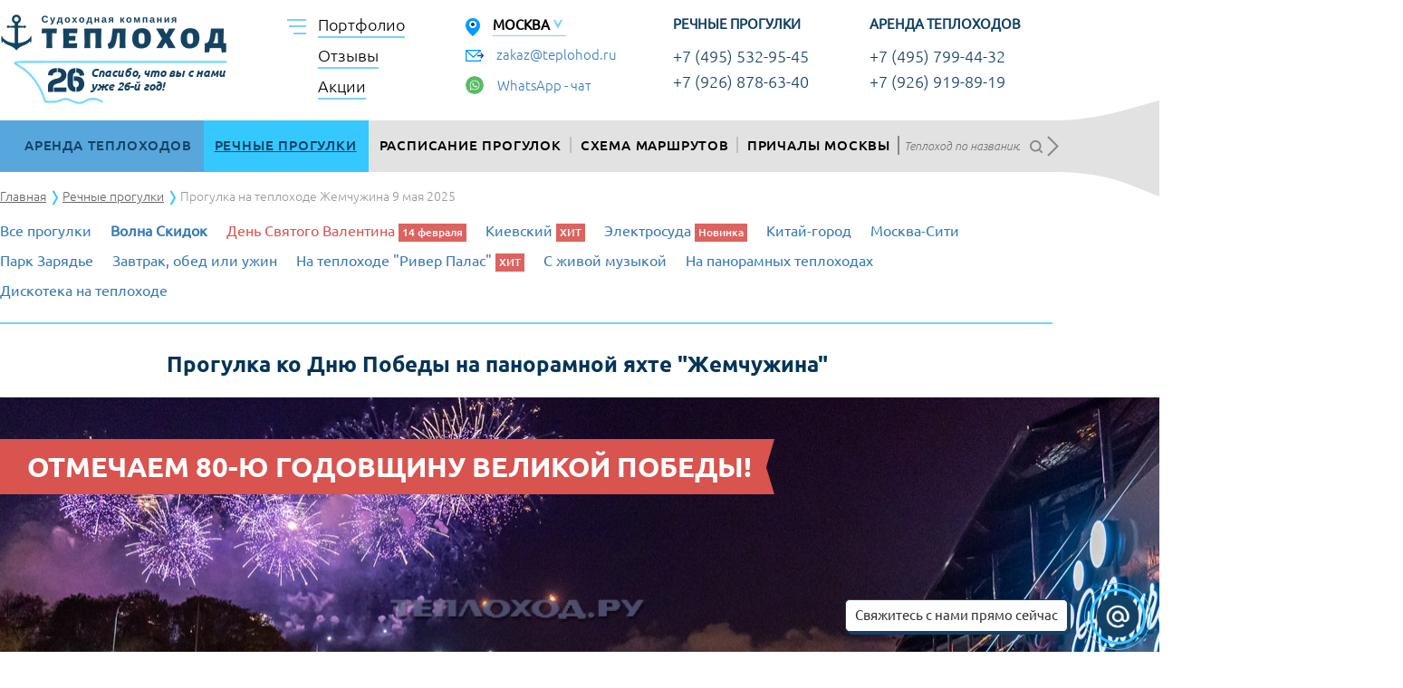

--- FILE ---
content_type: text/html; charset=windows-1251
request_url: https://teplohod.ru/salyut-9-maya-na-teplohode-zhemchuzhina.htm
body_size: 26068
content:
<!doctype html>
<html lang="ru">
    <head>
        
            
                                    

                        <!-- Global Site Tag (gtag.js) - Google Analytics -->
                        <script async src="https://www.googletagmanager.com/gtag/js?id=UA-92406822-1"></script>
                        <script>
                            window.dataLayer = window.dataLayer || [];
                            function gtag() {
                                dataLayer.push(arguments);
                            }
                            gtag('js', new Date());

                            gtag('config', 'UA-92406822-1');
                        </script>
                    
                
                        <meta http-equiv="Content-Type" content="text/html; charset=windows-1251" />

            <link rel="shortcut icon" type="image/png" href="/favicon.png" />
            <link rel="icon" type="image/png" href="/favicon.png" />

            
                                    
                                            <link rel="canonical" href="https://teplohod.ru/salyut-9-maya-na-teplohode-zhemchuzhina.htm" />
                    
                            

            
        
                    <meta name="robots" content="noyaca" />
                <meta name="viewport" content="width=device-width, initial-scale=1.0, minimum-scale=1.0">

                    
            
                <meta name="description" content="Речная прогулка по Москве-реке 9 мая 2025 на теплоходе Жемчужина с просмотром салюта от причала Новоспасский. Актуальное расписание и выгодные цены, онлайн продажа билетов на речную прогулку на теплоходе Жемчужина с просмотром салюта от Москва Сити со скидкой." />
                <meta name="keywords" content="Речная прогулка по реке Москве на теплоходе Жемчужина 9 мая 2025 с салютом" />
                                <title>Салют 9 мая с борта теплохода "Жемчужина"</title>

            

                    
        
                        <meta property="og:type" content="website" />
            <meta property="og:url" content="https://teplohod.ru/salyut-9-maya-na-teplohode-zhemchuzhina.htm" />
            <meta property="og:title" content="Салют 9 мая с борта теплохода &quot;Жемчужина&quot;" />
                            <meta property="og:description" content="Речная прогулка по Москве-реке 9 мая 2025 на теплоходе Жемчужина с просмотром салюта от причала Новоспасский. Актуальное расписание и выгодные цены, онлайн продажа билетов на речную прогулку на теплоходе Жемчужина с просмотром салюта от Москва Сити со скидкой." />
                                            


        
        <link href="/static/bootstrap/css/bootstrap.min.css" type="text/css" rel="stylesheet">



                            
                            

                            <link rel="stylesheet" type="text/css" href="/static/p/style2_preload.css?v89"/>
                                                            <noscript><link rel="stylesheet" href="/static/p/style2_common.css?v89"></noscript>
                            


                                                                
                    



                    


                    


                    

                    
                
    

        

    
            </head>
            <body class="s3-text">

                                
                                                                                                            
                        <div class="s2-feedback2 _mb-left s2j-toggle _walking">

                                                            <div class="__icon-window-open-decoration"></div>
                            
                                                            <div data-target="__window" class="__question s2j-toggle__button s2j-toggle__button_toggle"><div data-target="__question" class="__close-question icon-cancel-small s2j-toggle__button s2j-toggle__button_close"></div>Свяжитесь с нами прямо сейчас</div>

                            



                            <div data-target="__window" class="fb-anim-icon __icon-window-open s2j-toggle__button s2j-toggle__button_toggle _walking"></div>

                            <div class="__window hidden">
                                <div data-target="__window" class="__close icon-cancel-small s2j-toggle__button s2j-toggle__button_close"></div>
                                                                    <div class="__title">
                                        
                                        Свяжитесь с нами прямо сейчас
                                    </div>
                                                                <div class="__links">

                                    
                                    


                                                                            


                                                                            


                                                                            


                                        
                                            <a class="__link _type-4" href="tel:+74955329545">
                                                <span class="__icon"></span>
                                                <span class="__text s3-text">
                                                    <span class="__text-title h4">+7 (495) 532-95-45</span>
                                                    Звоните, мы на связи
                                                </span>

                                            </a>
                                                                            


                                        
                                            <a class="__link _type-5" href="javascript:void(0);"  onclick="$('.s2-order-popup.s2-order-popup_order').removeClass('hidden');">
                                                <span class="__icon"></span>
                                                <span class="__text s3-text">
                                                    <span class="__text-title h4">Email менеджера</span>
                                                    Отправьте email в отдел продаж
                                                </span>

                                            </a>
                                                                            


                                        
                                            <a class="__link _type-3" href="javascript:void(0);"  onclick="$('.s2-order-popup.s2-order-popup_callback').removeClass('hidden');">
                                                <span class="__icon"></span>
                                                <span class="__text s3-text">
                                                    <span class="__text-title h4">Перезвонить вам?</span>
                                                    Закажите обратный звонок
                                                </span>

                                            </a>
                                                                            

                                    

                                </div>
                            </div>




                        </div>


                                    

                <div id="back-top" class=" _fbm _fbm2" style="display:none;">
                    <a href="#top" title="Вверх"><span></span></a>
                </div>

                
                <div id="main" class="container nopadding s2-container">

                    <div class="s2-promo-buttons s2-promo-buttons_fixed">


                                                


                        
                                                    <div class="s2-promo-buttons__btn-fav hide-if-0 hidden"><a href="/fav_walkings.htm"><span><span>Избранное</span> <br><span class="s2-fav-count2">0</span></span></a></div>
                                        




                    </div>


                    <!-- header -->

                                                                                                                                        
                                            
                        


    



<header class="row s2-header s2-header_im s2-header_v2 _v3 s2-header_type-1a _w">
    <div class="col-xs-7 col-sml-3 s2-header__logo">
        <a href="/progulki_na_teplohode/"><img src="/static/images/logo2a.png" alt="Теплоход.ру" title="Теплоход.ру" width="256" height="43" /></a>

        <div class="s2-header__logo2">
            <p>Спасибо, что вы с нами уже 26-й год!</p>

        </div>
        <!--<p class="hidden-xs">Организация мероприятий на теплоходе</p>-->

    </div>

    <div class="col-xs-2 col-xs-push-3 col-sml-12 s2-header__menu-btn2">
        <div onclick="if ($(event.target).hasClass('__trigger') || $(event.target).hasClass('__trigger2'))
                    $(this).closest('.s2-header').find('.s2-header__menu').toggle();" style="width:100%;" class="__trigger2">
            <div class="__trigger"></div>
            
            
            
        </div>


    </div>

    <div class="col-xs-12 col-sml-2 s2-header__menu s2j-toggle s2j-toggle__target" itemscope="" itemtype="http://schema.org/SiteNavigationElement">
        <div class="__menu_opener s2j-toggle__button _closest-only" data-tc="_extended"></div>
        <ul itemprop="about" itemscope="" itemtype="http://schema.org/ItemList">


                        

                

                    
                

                                    
                        
                                                            <li itemprop="itemListElement" itemscope="" itemtype="http://schema.org/ItemList" class='visible-mb'><a href="/" itemprop="url">Главная</a><meta itemprop="name" content="Главная" /></li>
                                
                                                                                
                        
                                                            <li  class='visible-mb __inactive-link'>
                                    <span>Аренда теплоходов</span>
                                </li>
                            
                                                                                
                        
                                                            <li itemprop="itemListElement" itemscope="" itemtype="http://schema.org/ItemList" class='visible-mb'><a href="/do30.htm" itemprop="url">До 30 персон</a><meta itemprop="name" content="До 30 персон" /></li>
                                
                                                                                
                        
                                                            <li itemprop="itemListElement" itemscope="" itemtype="http://schema.org/ItemList" class='visible-mb'><a href="/do70.htm" itemprop="url">До 70 персон</a><meta itemprop="name" content="До 70 персон" /></li>
                                
                                                                                
                        
                                                            <li itemprop="itemListElement" itemscope="" itemtype="http://schema.org/ItemList" class='visible-mb'><a href="/do150.htm" itemprop="url">До 150 персон</a><meta itemprop="name" content="До 150 персон" /></li>
                                
                                                                                
                        
                                                            <li itemprop="itemListElement" itemscope="" itemtype="http://schema.org/ItemList" class='visible-mb'><a href="/up150.htm" itemprop="url">Свыше 150 персон</a><meta itemprop="name" content="Свыше 150 персон" /></li>
                                
                                                                                
                        
                                                            <li itemprop="itemListElement" itemscope="" itemtype="http://schema.org/ItemList" class='visible-mb'><a href="/panoramnie.htm" itemprop="url">Панорамные</a><meta itemprop="name" content="Панорамные" /></li>
                                
                                                                                
                        
                                                            <li itemprop="itemListElement" itemscope="" itemtype="http://schema.org/ItemList" class='visible-mb'><a href="/arenda-yahty-v-moskve.htm" itemprop="url">Яхты</a><meta itemprop="name" content="Яхты" /></li>
                                
                                                                                
                        
                                                            <li itemprop="itemListElement" itemscope="" itemtype="http://schema.org/ItemList" class='visible-mb font-color-red'><a href="/progulki_na_teplohode/" itemprop="url">Речные прогулки</a><meta itemprop="name" content="Речные прогулки" /></li>
                                
                                                                                
                        
                                                            <li itemprop="itemListElement" itemscope="" itemtype="http://schema.org/ItemList" class='visible-mb'><a href="/timetable.htm" itemprop="url">Расписание прогулок</a><meta itemprop="name" content="Расписание прогулок" /></li>
                                
                                                                                
                        
                                                            <li itemprop="itemListElement" itemscope="" itemtype="http://schema.org/ItemList" class='visible-mb'><a href="/pathway-map.htm" itemprop="url">Схема маршрута</a><meta itemprop="name" content="Схема маршрута" /></li>
                                
                                                                                
                        
                                                            <li itemprop="itemListElement" itemscope="" itemtype="http://schema.org/ItemList" class='visible-mb'><a href="/docks.htm" itemprop="url">Причалы</a><meta itemprop="name" content="Причалы" /></li>
                                
                                                                                
                        
                                                            <li itemprop="itemListElement" itemscope="" itemtype="http://schema.org/ItemList" class='visible-mb'><a href="/uslugi.htm" itemprop="url">Услуги</a><meta itemprop="name" content="Услуги" /></li>
                                
                                                                                
                        
                                                            <li itemprop="itemListElement" itemscope="" itemtype="http://schema.org/ItemList" class='visible-mb'><a href="/events.htm" itemprop="url">Мероприятия</a><meta itemprop="name" content="Мероприятия" /></li>
                                
                                                                                
                        
                                                            <li itemprop="itemListElement" itemscope="" itemtype="http://schema.org/ItemList" class='visible-mb d-full'><a href="/about.htm" itemprop="url">О компании</a><meta itemprop="name" content="О компании" /></li>
                                
                                                                                
                        
                                                            <li itemprop="itemListElement" itemscope="" itemtype="http://schema.org/ItemList" class='hidden d-full'><a href="/portfolio.htm" itemprop="url">Новости</a><meta itemprop="name" content="Новости" /></li>
                                
                                                                                
                        
                                                            <li itemprop="itemListElement" itemscope="" itemtype="http://schema.org/ItemList" class='hidden d-full'><a href="/articles.htm" itemprop="url">Статьи</a><meta itemprop="name" content="Статьи" /></li>
                                
                                                                                
                        
                                                            <li itemprop="itemListElement" itemscope="" itemtype="http://schema.org/ItemList"><a href="/gallery" itemprop="url">Портфолио</a><meta itemprop="name" content="Портфолио" /></li>
                                
                                                                                
                        
                                                            <li itemprop="itemListElement" itemscope="" itemtype="http://schema.org/ItemList"><a href="/reviews.htm" itemprop="url">Отзывы</a><meta itemprop="name" content="Отзывы" /></li>
                                
                                                                                
                                                                                
                        
                                                            <li itemprop="itemListElement" itemscope="" itemtype="http://schema.org/ItemList"><a href="/special.htm" itemprop="url">Акции</a><meta itemprop="name" content="Акции" /></li>
                                
                                                                                
                        
                                                            <li itemprop="itemListElement" itemscope="" itemtype="http://schema.org/ItemList" class='visible-mb d-full'><a href="/fav_walkings.htm" itemprop="url">Избранное</a><meta itemprop="name" content="Избранное" /></li>
                                
                                                                                                                    
                        
                                                            <li itemprop="itemListElement" itemscope="" itemtype="http://schema.org/ItemList" class='visible-mb d-full'><a href="/contact.htm" itemprop="url">Контакты</a><meta itemprop="name" content="Контакты" /></li>
                                
                                                            




            


            




        </ul>
    </div>
    <div class="col-sml-3 s2-header__info s3-text">

        <div id="city" class="s2-header__city-selector">
            <div class="icon-s2-gps-small"></div>
            
            <select name="city" onchange="location.href = this.value;">
                                                                                        <option value="/" selected="selected">Москва</option>
                                                                                                <option value="/spb/">Санкт-Петербург</option>
                                                                                                                                                                </select>

            
        </div>   

                        <div class="__txt"><span class="icon-s2-mail-small __txt-icon" style="margin-top:5px;"></span> <a href="mailto:zakaz@teplohod.ru">zakaz@teplohod.ru</a></div>
                            <div class="__txt">
                                    <span class="whatsupp-small-icon __txt-icon"></span> <a href="https://wa.me/79268786340">WhatsApp - чат</a>
                            </div>
        
    </div>


    <div class="col-xs-3 col-xs-pull-2 col-sml-pull-0 col-sml-1 s2-header__im _hidden-ds">
        <span class="__item visible-mb" onclick="$('.s2-order-popup.s2-order-popup_order').removeClass('hidden');"><img src="/static/s2-img/im/icon-mail.png" /></span>
                        

    </div>


    <div class="col-xs-12 col-sml-4 s2-header__phones2">

        


                            <div class="col-xs-5 col-xs-push-7 col-sml-push-0 col-sml-12 s2-header__rent-mb-block _walking">

                    <div class="s2-header__phones-title">Речные прогулки</div>

                    <div class="col-xs-12">
                        <span class="s2-header-im-item visible-mb" onclick="$('.s2-order-popup.s2-order-popup_order').removeClass('hidden');"><img src="/static/s2-img/im/dark-mail.png" /></span>
                        <a href="tel:+74955329545">+7 (495) 532-95-45</a><br class='visible-mb'>
                        <span class="s2-header-im-item visible-mb" onclick="$('.s2-order-popup.s2-order-popup_callback').removeClass('hidden');"><img src="/static/s2-img/im/dark-phone.png" /></span>
                        <a href="tel:+79268786340">+7 (926) 878-63-40</a>                    </div>


                </div>

            



                                    <div class="col-xs-7 col-xs-pull-5 col-sml-pull-0 col-sml-12 s2-header__rent-mb-block _rent">
                <div class="s2-header__phones-title">Аренда теплоходов</div>
                

                

                <div class="col-xs-12 s2-header__im _vertical _phone">

                    <a rel="nofollow" class="__item visible-mb" title="Telegram" href="https://t.me/Teplohod_ru"><img src="/static/s2-img/im/im-tg2.png" alt="Написать в Telegram" /></a>

                    <a href="tel:+74957994432">+7 (495) 799-44-32</a>
                </div>
                <div class="col-xs-12 s2-header__im _vertical _phone">
                    <a class="__item visible-mb" title="Whatsapp" href="https://wa.me/79269198919" rel="nofollow"><img src="/static/s2-img/im/im-whatsup2.png" alt="Написать в Whatsapp" /></a>
                    <a href="tel:+79269198919">+7 (926) 919-89-19</a>
                </div>                      






            </div>

        


    </div>





</header>



                    


                

                <div class="row s2-change-order-2-mobile">

                    <div class="col-xs-12 hidden-mb">

                        <div class="s2-index-menu s2-index-menu_main-walking-internal">
                            <div class="fig1"></div>
                            <div class="fig2"><div></div></div>
                            <ul class="s2-index-menu__list">
                                
                                


                                    
                                                                                    <li onclick="location.href = '/';" class="s2-index-menu__list-item active s2-index-menu__list-item_mb-w1"><a href="/">Аренда теплоходов</a></li>
                                            


                                    
                                    




                                    
                                                                                    <li onclick="location.href = '/progulki_na_teplohode/';" class="s2-index-menu__list-item s2-index-menu__list-item_walking s2-index-menu__list-item_mb-w2"><a class="active" href="/progulki_na_teplohode/" >Речные прогулки</a></li>
                                            
                                    
                                                                            

                                            <li class="s2-index-menu__list-item s2-index-menu__list-item_mb-w1"><a href="/timetable.htm">Расписание прогулок</a></li>
                                                                                    


                                                                                                                        <li class="s2-index-menu__list-item s2-index-menu__list-item_mb-w2"><a href="/pathway-map.htm">Схема маршрутов</a></li>
                                                                                        
                                        

                                    

                                        


                                        

                                            
                                                <li class="s2-index-menu__list-item s2-index-menu__list-item_mb-w2"><a href="/docks.htm">Причалы Москвы</a></li>
                                                                                                                                    

                                                                        
                                    


                                                                                                                                                        <li class="s2-index-menu__list-item visible-mb s2-index-menu__list-item_mb-w1"><a href="/special.htm">Акции</a></li>  



                                




                                <li class="s2-index-menu__list-item s2-index-menu__list-item_search _shrink">
                                    
                                        <div class="s2-search-vessels shChoose-long long-select">

        <div class="ui-widget">
            <input autocomplete="off" placeholder="Теплоход по названию">
                            <div class="icon-s2-search" style="display:inline-block"></div>
                    </div>
        <select style="display:none" autocomplete="off">

                            <option value="/yahta/Azimut-66.htm">Azimut-68</option>
                            <option value="/yahta/Fairline_Squadron_58.htm">Fairline Squadron 58</option>
                            <option value="/yahta/Fairline_Squadron_74.htm">Fairline Squadron 74</option>
                            <option value="/yahta/Princess-57.htm">Princess-57</option>
                            <option value="/yahta/Sunseeker-44.htm">Sunseeker 44</option>
                            <option value="/yahta/Sunsekeer_50.htm">Sunsekeer 50</option>
                            <option value="/yahta/Sunsekeer_64.htm">Sunsekeer 64</option>
                            <option value="/teplohod/Augustina.htm">Августина</option>
                            <option value="/teplohod/Aleksandriya.htm">Александрия</option>
                            <option value="/teplohod/Alexia.htm">Алексия</option>
                            <option value="/teplohod/Anna_Karenina.htm">Анна Каренина</option>
                            <option value="/teplohod/Arturs.htm">Артурс</option>
                            <option value="/yahta/Balu.htm">Балу</option>
                            <option value="/teplohod/Bars.htm">Барс</option>
                            <option value="/teplohod/Blagodat.htm">Благодать</option>
                            <option value="/teplohod/Bogema.htm">Богема</option>
                            <option value="/teplohod/Vdohnovenie.htm">Вдохновение</option>
                            <option value="/teplohod/Gjel.htm">Гжель</option>
                            <option value="/teplohod/Gnezdo_Gluharya.htm">Гнездо Глухаря</option>
                            <option value="/teplohod/Delfin_VIP.htm">Дельфин</option>
                            <option value="/teplohod/Derzhava.htm">Держава</option>
                            <option value="/teplohod/Dunai.htm">Дунай</option>
                            <option value="/teplohod/zhemchuzhina.htm">Жемчужина</option>
                            <option value="/teplohod/Zabava.htm">Забава</option>
                            <option value="/teplohod/Imperator.htm">Император</option>
                            <option value="/teplohod/Imperatrica.htm">Императрица</option>
                            <option value="/teplohod/Kastor_1.htm">Кастор-1</option>
                            <option value="/teplohod/konkord.htm">Конкорд</option>
                            <option value="/teplohod/Krokus.htm">Крокус</option>
                            <option value="/teplohod/Laguna.htm">Лагуна</option>
                            <option value="/teplohod/Legenda.htm">Легенда</option>
                            <option value="/yahta/Majesty-26m.htm">Маджести 26m</option>
                            <option value="/teplohod/Maestro.htm">Маэстро</option>
                            <option value="/teplohod/stolihniy.htm">Москва-Ривер</option>
                            <option value="/yahta/New_star.htm">Новая звезда</option>
                            <option value="/teplohod/Otrada.htm">Отрада</option>
                            <option value="/teplohod/Palma_de_Sohi.htm">Пальма де Сочи</option>
                            <option value="/yahta/Petropavlovsk.htm">Петропавловск</option>
                            <option value="/teplohod/Pozitiv.htm">Позитив</option>
                            <option value="/teplohod/Port_Artur.htm">Порт-Артур</option>
                            <option value="/yahta/poruchik-rzhevskij.htm">Поручик Ржевский</option>
                            <option value="/teplohod/Praga.htm">Прага</option>
                            <option value="/teplohod/River_Lounge.htm">Ривер Лаунж</option>
                            <option value="/teplohod/RIVER_PALACE.htm">Ривер Палас</option>
                            <option value="/teplohod/Riviera.htm">Ривьера</option>
                            <option value="/teplohod/Rio_4.htm">Рио 4</option>
                            <option value="/teplohod/rio-1.htm">Рио-1</option>
                            <option value="/teplohod/RADISSON.htm">Рэдиссон</option>
                            <option value="/teplohod/Svetoch.htm">Светоч</option>
                            <option value="/teplohod/Sobol.htm">Соболь</option>
                            <option value="/teplohod/Souz.htm">Союз</option>
                            <option value="/teplohod/strelna.htm">Стрельна</option>
                            <option value="/teplohod/Unique.htm">Уникум</option>
                            <option value="/teplohod/falcon.htm">Фалькон</option>
                            <option value="/teplohod/faraon.htm">Фараон</option>
                            <option value="/teplohod/Ferretti.htm">Ферретти 22m</option>
                            <option value="/teplohod/cvetochnaya-flotiliya.htm">Цветочная Флотилия</option>
                            <option value="/teplohod/Chijik.htm">Чижик</option>
                            <option value="/teplohod/Chijik_2.htm">Чижик II</option>
                            <option value="/teplohod/Yahta_Radisson.htm">Яхта Рэдиссон</option>
            
        </select>

    </div>

                                </li>
                            </ul>

                        </div>

                    </div>

                

    



            </div>


            

            
                    

        <div class="s2-bc-content23 s2-bc-content23_walking">
            <div class='s2-breadcrumb'>
                
    <div class='s2-breadcrumb__item'><a href="/">Главная</a></div>

    
    
                    
                
            
                                    <div class='s2-breadcrumb__item'><a href="/progulki_na_teplohode/">Речные прогулки</a></div>
                                    
    


    



                        <div class='s2-breadcrumb__item'>Прогулка на теплоходе Жемчужина 9 мая 2025</div>
            


            </div>




        

    
        
            

    


    

    


    

            
                
            <div class="s2-walking-groups _line1 s2-walking-groups_cat-exp-mode s2-walking-groups_no-main-group ">
             


                                            <button onclick="$(event.target).closest('div').find('> ul').toggleClass('hidden-mb').removeClass('untouched');
                    $(event.target).closest('button').toggleClass('is-expanded-flag');" type="button" class="s2-button s2-button_icon-dark s2-button_icon-dark-sassfix s2-button_icon-rotated visible-tablet visible-mb s2-button_cat-expand s2-walking-categories-mb-has-expanded"><span>Категории прогулок</span></button>
            

            
            <ul class="untouched ul-mb-cat-expanded-mode">
                                                                                            <li class="mb-expanded">

                                                    <p>
                                <a href="/progulki_na_teplohode/">Все прогулки</a>
                            </p>
                        
                    </li>

                


                

                                            
                            <li class='mb-expanded mb-expanded-2n  '>
                                <p style="font-weight:bold">
                                    <a href="/walking-86">Волна Скидок</a>
                                                                    </p>

                            </li>
                                                                    
                            <li class='_red mb-expanded  '>
                                <p style="">
                                    <a href="/walking-84">День Святого Валентина</a>
                                    
                                                                                    <span>14 февраля</span>
                                                                                                            </p>

                            </li>
                                                                                                                                                                                                                                                    
                            <li>
                                <p style="">
                                    <a href="/progulki_na_teplohode/prichal-kievskij-vokzal-rechnye-progulki-na-teplohode-ot-metro-kievskaya-raspisanie-teplohodov">Киевский</a>
                                    
                                                                                    <span>ХИТ</span>
                                                                                                            </p>

                            </li>
                                                                    
                            <li class='mb-expanded mb-expanded-2n  '>
                                <p style="">
                                    <a href="/progulki_na_teplohode/elektricheskie-suda-moskva-rechnye-progulki-elektricheskij-rechnoj-tramvajchik-marshruty-po-moskve-reke">Электросуда</a>
                                    
                                                                                    <span>Новинка</span>
                                                                                                            </p>

                            </li>
                                                                    
                            <li class='mb-expanded  '>
                                <p style="">
                                    <a href="/walking-32">Китай-город</a>
                                                                    </p>

                            </li>
                                                                    
                            <li class='mb-expanded mb-expanded-2n  '>
                                <p style="">
                                    <a href="/walking-33">Москва-Сити</a>
                                                                    </p>

                            </li>
                                                                    
                            <li class='mb-expanded  '>
                                <p style="">
                                    <a href="/walking-24">Парк Зарядье</a>
                                                                    </p>

                            </li>
                                                                                                                
                            <li>
                                <p style="">
                                    <a href="/walking-48">Завтрак, обед или ужин</a>
                                                                    </p>

                            </li>
                                                                    
                            <li class='mb-expanded mb-expanded-2n  '>
                                <p style="">
                                    <a href="/progulki_na_teplohode/progulki-na-teplohode-river-palas-kupit-bilety-raspisanie-cena">На теплоходе "Ривер Палас"</a>
                                    
                                                                                    <span>ХИТ</span>
                                                                                                            </p>

                            </li>
                                                                                                                                                                                                        
                            <li>
                                <p style="">
                                    <a href="/walking-57">С живой музыкой</a>
                                                                    </p>

                            </li>
                                                                                                                                                                                                                                                                                                
                            <li>
                                <p style="">
                                    <a href="/walking-39">На панорамных теплоходах</a>
                                                                    </p>

                            </li>
                                                                    
                            <li class='mb-expanded  '>
                                <p style="">
                                    <a href="/walking-60">Дискотека на теплоходе</a>
                                                                    </p>

                            </li>
                                                                                                                                                                                                                                                                                                                                                                                                                                                                                                                                                                                                                                                                                                                                                                                                                                                                                                                                                                                                                                                                                                                                                                                                                                                                                                                                                                                                                                                                                                                                                        


                


                                    <li class="visible-mb mb-expanded show-all-button" onclick="$(event.target).closest('ul').toggleClass('ul-mb-cat-expanded-mode');
                        $(event.target).closest('li').toggleClass('is-expanded-flag');">
                        <p>
                            <span>Показать/скрыть все категории</span>
                        </p>
                    </li>
                


            </ul>


            



        </div>
        






</div>








    
        

        


        <div class='row padding-tablet-fix'>
            <div itemscope itemtype="http://schema.org/Product" class='s2-section-title2 _walking '>


                                


                                                        <h1 itemprop="name" class="__title align-center">Прогулка ко Дню Победы на панорамной яхте &quot;Жемчужина&quot;</h1>
                
                                


                    
                    


                                                                    <div class='s2-walking-ship-slider'>
                            
                            
                            
                                                                                            
                                                                                                    <img
                                        srcset="/picture_cache2/ck/v1-414-f33cc4e8379f6ded5d295e78b6cd0a6e-61e2d8c89f8a7.jpg 414w,                                /picture_cache2/ck/v1-1920-f33cc4e8379f6ded5d295e78b6cd0a6e-61e2d8c8570b5.jpg 1920w"
                                sizes="(max-width:414px) 414px,                                1920px
                                "
                                src="/picture_cache2/ck/v1-1920-f33cc4e8379f6ded5d295e78b6cd0a6e-61e2d8c8570b5.jpg"
                                > 
                        
                            


        
                            <div class='s2-walking-ship-slider__discount'>
                                            <span>Отмечаем 80-ю годовщину Великой Победы!</span>
                                    </div>
                    
                                    <div itemprop="offers" itemscope itemtype="http://schema.org/AggregateOffer" class='s2-walking-ship-slider__price s2-walking-ship-slider__price_has-old'>
                                            <span>На причале: <strike class="no-line">11300 <span class="rouble">р</span></strike></span>
                    
                    <span>
                        
                            7 900 <span class="rouble">р</span>
                                            </span>
                                            <meta itemprop="lowPrice" content="7900">
                        <meta itemprop="priceCurrency" content="RUB">
                    
                </div>

                    


    </div>









    <div class='row'>
        <div class='col-xs-12'>
            <div class='row'>

                <div class='col-xs-12 col-sml-6 s2-walking-internal-block-1'>

                    <div class="s2-walking-price-block2">
            
        

                    <div class="s2-walking-price-block__item _dv2">  



                                    <div class="__block-1 _disc">
                        <div class="__item-age-block">
                            <span class='s2-walking-price-block__item-caption'>
                                Взрослый с питанием
                                                                    <br><span>(с 12 лет)</span>
                                                            </span>
                        </div>
                        <div class="__item-price-block">
                            <span class='s2-walking-price-block__item-price'>
                                                                                                        7 900 <span class="rouble">р</span>
                                                            </span>
                        </div>
                    </div>
                


                                                             <div class=" s2-walking-price-block__item-discount s2-walking-price-block__item-discount_v2 _dv2">
                                                            -30%
                            
                        </div>
                                                </div>
                    <div class="s2-walking-price-block__item _dv2">  



                                    <div class="__block-1 _disc">
                        <div class="__item-age-block">
                            <span class='s2-walking-price-block__item-caption'>
                                Детский с питанием
                                                                    <br><span>(с 6 лет)</span>
                                                            </span>
                        </div>
                        <div class="__item-price-block">
                            <span class='s2-walking-price-block__item-price'>
                                                                                                        5 900 <span class="rouble">р</span>
                                                            </span>
                        </div>
                    </div>
                


                                                             <div class=" s2-walking-price-block__item-discount s2-walking-price-block__item-discount_v2 _dv2">
                                                            -30%
                            
                        </div>
                                                </div>
                    <div class="s2-walking-price-block__item _dv2">  



                                    <div class="__block-1 _disc">
                        <div class="__item-age-block">
                            <span class='s2-walking-price-block__item-caption'>
                                Зона &quot;Лаундж&quot;
                                                                    <br><span>(стол на 4-х, верхняя палуба)</span>
                                                            </span>
                        </div>
                        <div class="__item-price-block">
                            <span class='s2-walking-price-block__item-price'>
                                                                                                        31 600 <span class="rouble">р</span>
                                                            </span>
                        </div>
                    </div>
                


                                                             <div class=" s2-walking-price-block__item-discount s2-walking-price-block__item-discount_v2 _dv2">
                                                            -30%
                            
                        </div>
                                                </div>
                    <div class="s2-walking-price-block__item _dv2">  



                                    <div class="__block-1 _disc">
                        <div class="__item-age-block">
                            <span class='s2-walking-price-block__item-caption'>
                                VIP &quot;Панорама&quot;
                                                                    <br><span>(стол на 2-их)</span>
                                                            </span>
                        </div>
                        <div class="__item-price-block">
                            <span class='s2-walking-price-block__item-price'>
                                                                                                        50 000 <span class="rouble">р</span>
                                                            </span>
                        </div>
                    </div>
                


                                                             <div class=" s2-walking-price-block__item-discount s2-walking-price-block__item-discount_v2 _dv2">
                                                            -30%
                            
                        </div>
                                                </div>
                    <div class="s2-walking-price-block__item _dv2">  



                                    <div class="__block-1">
                        <div class="__item-age-block">
                            <span class='s2-walking-price-block__item-caption'>
                                Дети
                                                                    <br><span>(до 5 лет)</span>
                                                            </span>
                        </div>
                        <div class="__item-price-block">
                            <span class='s2-walking-price-block__item-price'>
                                                                    бесплатно
                                                            </span>
                        </div>
                    </div>
                


                                                                 </div>
        
    
</div>
                                                                        <div class="s2-walking-price-span-font">Один взрослый, может провести с собой бесплатно, только одного ребенка до 5 лет.</div>
                                                
                    
                    

                    

















                        



                            
                                
                                                                            



    <div class="ticketscloud _many-items">
                                    <a class="abiframelnk2 fancybox4" href="https://account.teplohod.info/order/event-order?widget_id=9733&event_id=1055">Выбрать дату и купить билет</a>
            
            </div>
    
    


                                    



                                





                                                                        









                </div>

                <div class='col-xs-12 col-sml-6 s2-walking-internal-block-2'>
                    
                    
                    

                        
                                                    
                                                    
                                                                            
                                        <div class="s2-walking-param-block s2-walking-param-block_internal-page  ">

                 
         
                        
        

        <div class="col-xs-5 s2-walking-param-block__name">Теплоход</div>
        <div class="col-xs-7 s2-walking-param-block__value">
            <span><span>"Жемчужина"</span></span>
        </div>
        

                
        <div class="col-xs-5 s2-walking-param-block__name">Продолжительность</div>
        <div class="col-xs-7 s2-walking-param-block__value">
            <span class="icon-s2-walking-clock"></span> <span>3 часа 30 минут</span>
        </div>
        
        







    
        

            

        




    
















    

            
                                    


                                    <div class="col-xs-5 s2-walking-param-block__name _w100">Отправление</div>
                
                <div class="col-xs-7 _wrap s2-walking-param-block__value _w100">
                    
                    
                                            <p class="s3-dialog-open-block s3-dialog-open-block-next-block-content">
                            <span class="icon-s2-walking-gps"></span>
                                                                                                <span>
                                         <span class="s3-dialog-open __a">причал Новоспасский</span>
                                     </span>
                                     
                                    
                                    
                                     
                                                               
                            



                            
                                                                    <span>(швартовочное место "А")</span>
                                
                                
                            
                        </p>
                                                    <div class="s3-dialog-open-block-content" style="display:none;"><div class="s2-walking-pathway-html-outer _landing link-block-data" data-link="/dock/novospasskiy.htm" data-title="Перейти на страницу причала">
    <div class="s2-schemes">
        <div class="s2-schemes__menu" onclick="landing_scheme_map_open(event);">
            <span class="s2-std-h3v2 s2-mobile-walking-title s2-mobile-walking-title_upper tablet-margin-fix" style="margin-right:25px;">Как добраться до причала:</span>

                            <span class="s2-schemes__item s2-schemes__item_metro active"><span>На метро</span></span>
            
            
                            <span class="s2-schemes__item s2-schemes__item_auto"><span>На автомобиле</span></span>
            
                            <span class="s2-schemes__item s2-schemes__item_avt"><span>На автобусе</span></span>
                    </div>

        <div class="s2-schemes__row">
            <div style="display:none;"></div>            
            <div style="width:100%;">
                <div class="s2-schemes__html">
                                            <div style="display:none;" data-html="&lt;iframe src=&quot;https://yandex.ru/map-widget/v1/?um=constructor%3Ab0c5747af16b11ca5aea8b713e4be86ca50a2e655fd0e8d18b152a088a396372&amp;amp;source=constructor&quot; width=&quot;100%&quot; height=&quot;508&quot; frameborder=&quot;0&quot;&gt;&lt;/iframe&gt;"></div>
                    
                    
                                            <div style="display:none" data-html="&lt;iframe src=&quot;https://yandex.ru/map-widget/v1/?um=constructor%3A18e0f249977ed4f84971285df4970cc6fa4db7d1019e9bfc9201ab5d8ed3f520&amp;amp;source=constructor&quot; width=&quot;100%&quot; height=&quot;508&quot; frameborder=&quot;0&quot;&gt;&lt;/iframe&gt;"></div>
                    
                                            <div style="display:none" data-html="&lt;iframe src=&quot;https://yandex.ru/map-widget/v1/?um=constructor%3Aec9d5d8b0047e49e015eb6566d931e0784e0f99e52ca630812d021bd611ec9f9&amp;amp;source=constructor&quot; width=&quot;100%&quot; height=&quot;508&quot; frameborder=&quot;0&quot;&gt;&lt;/iframe&gt;"></div>
                                    </div>
            </div>
        </div>
    </div>
                
                
            <div class="link-block"></div>
    </div></div>
                                                            </div>
                

                    
        
            



        

        
    <!-- tt block -->



                    
            
                
                    <div class="col-xs-12 nopadding">
                        <div class="s2-walking-param-block__value _w100 _extra-padding">
                            <span class="icon-s2-walking-calendar _extra-margin"></span>
                            <span>
                                <span class="s2-walking-param-block__name _w100 _inline-name _block">Расписание</span>
                                9 мая 2025.
                                
                            </span>
                        </div>
                    </div>
                                        
            
    
    


        


            
               
                                                    

                
                                                                                                

            


                










        


    

        
    





    

    
</div>
                    

                </div>
            </div>
            

            <div class='row'>
                <div class='col-xs-12'>
                                        

                    
                                                                                                                                                                                                        <div class='s2-walking-unnamed-block _mb-flex _internal-page s2-walking-unnamed-block_img-at-top s2-walking-unnamed-block_3-items s2-walking-unnamed-block_width2 s2-walking-unnamed-block_walking-page'>
        <ul>
                            <li class="_mbo-1">
                    <div class="icon-block">
                        <div class="icon icon-s2-u-yacht"></div>                
                    </div>
                    <div>
                        <p class='title'>Современный теплоход!</p>
                        <p class='text'>"Жемчужина" - новый панорамный теплоход-ресторан "премиум" класса. Хит прошлого навигационного сезона! Построен в 2020 году.</p>
                    </div>


                </li>

                            <li class="_mbo-2">
                    <div class="icon-block">
                        <div class="icon icon-s2-u-ch"></div>                
                    </div>
                    <div>
                        <p class='title'>Причал в центре!</p>
                        <p class='text'>Расположен напротив Международного дома музыки. В шаговой доступности от станций метро "Пролетарская".</p>
                    </div>


                </li>

                            <li class="_mbo-3">
                    <div class="icon-block">
                        <div class="icon icon-s2-u-alc"></div>                
                    </div>
                    <div>
                        <p class='title'>Свой алкоголь!</p>
                        <p class='text'>Кроме пива, с чеком о покупке и не более 1 бутылки на пару.</p>
                    </div>


                </li>

                            <li class="_mbo-6">
                    <div class="icon-block">
                        <div class="icon icon-s2-u-music"></div>                
                    </div>
                    <div>
                        <p class='title'>"Живая" музыка!</p>
                        <p class='text'>Весь вечер для вас играет популярная музыка военных лет в исполнении нашего музыканта.</p>
                    </div>


                </li>

                            <li class="_mbo-4">
                    <div class="icon-block">
                        <div class="icon icon-s2-u-firework"></div>                
                    </div>
                    <div>
                        <p class='title'>Праздничный салют!</p>
                        <p class='text'>Лучший ракурс для просмотра грандиозного салюта ко Дню Победы.</p>
                    </div>


                </li>

                            <li class="_mbo-5">
                    <div class="icon-block">
                        <div class="icon icon-s2-u-lunch"></div>                
                    </div>
                    <div>
                        <p class='title'>Сеты на выбор!</p>
                        <p class='text'>В стоимость билета уже включен один из сетов на выбор.</p>
                    </div>


                </li>

                        


        </ul>
    </div>
                </div>
            </div>


        </div>

    </div>


    
    







    

 

    

                    






    
        
        <div class="s2-section-text2 _walking s2-fav-text2 _walking-page _walking-banner-with-fix1">
            <div class="s2-walking-banner _fix1">
                <div class="s2-walking-banner__panel1"></div>
                <ul>
                                            
                            <li>
                                                                    <img src="/static/s2-img/s2-walking-pics/1.png">
                                                                <span>
                                                                            Ко Дню Победы<br>
                                                                        9 мая 2025
                                </span>


                            </li>

                                                                    
                            <li>
                                                                    <img style="margin-top:-11px;" src="/static/s2-img/s2-walking-pics/2.png">
                                                                <span style="padding-left:10px;">
                                                                            3 часа 30 минут<br>
                                                                        продолжительность прогулки
                                </span>


                            </li>

                                                                    
                            <li>
                                                                    <img src="/static/s2-img/s2-walking-pics/3.png">
                                                                <span style="margin-top: 13px;padding-left: 9px;">
                                                                            Теплоход &quot;Жемчужина&quot;<br>
                                                                        эксклюзивный проект
                                </span>


                            </li>

                                                                
                </ul>
                <div class="s2-walking-banner__panel2"></div>
            </div>
        </div>
    









    <div class="s2-section-text2 _walking s2-fav-text2 _walking-page _cc-content" itemprop="description">

        <div class="__block __block-type-2"><h2>О речной прогулке</h2>

<p style="text-align: justify;"><strong>Ждем Вас на борту теплохода премиум-класса &quot;Жемчужина&quot;! Современная, роскошная панорамная яхта-ресторан.</strong>&nbsp;</p>

<p style="text-align: justify;">Ждем Вас на борту нового премиум-класса теплохода &quot;Жемчужина&quot;! Современная, роскошная новинка столичного флота, стильный интерьер и фешенебельный ресторан на борту, приятно удивит Вас и Ваших близких. Теплоход оборудован панорамным остеклением, которое позволяет гостям любоваться достопримечательностями и видами города.</p>

<p>Отправление в праздничный круиз по центру Москвы осуществляется от причала &laquo;Новоспасский мост&raquo; Профессиональный экипаж, высокий уровень обслуживания и, конечно же, красивейший государственный салют ко Дню Великой Победы, которым Вы сможете насладиться прямо с борта судна, сделают Ваш вечер незабываемым.</p>

<p>Также, для Вас прозвучат популярные песни военных лет в живом исполнении. Изысканный ужин от шеф-повара уже включен в стоимость билета. На выбор мы предлагаем Вам один из двух сетов (рыбный или мясной) и специальный детский сет. Мы сделаем все, чтобы Вам захотелось к нам вернуться.</p>

<ul>
	<li style="text-align: justify;"><strong>Билет с питанием</strong> предполагает размещение в зале-ресторане на&nbsp;нижней палубе.</li>
	<li style="text-align: justify;"><strong>Зона &quot;Лаундж&quot;</strong> на верхней палубе - стол с двумя двухместными диванами (выкупается полностью).</li>
	<li style="text-align: justify;"><strong>VIP стол &quot;Панорама&quot;</strong> - огражденное от других пассажиров пространство в носовой части открытой палубы, с самым лучшим видом на город и салют. При необходимости может быть организован просмотр.</li>
</ul>
</div>

    </div>

    

    

    
            
        <div class="s2-section-text2 _walking s2-fav-text2 _walking-page _menu">
            <div class="s2-walking-menu">
                                
                

                <h3 class="s2-walking-pathway-title2 s2-icon-center s2-icon-center_menu" style="cursor:pointer;" onclick="$(this).next().toggleClass('hidden');">
                                            Меню, включенное в стоимость билета
                                    </h3>                





                



                                            <div class="s2-tabs ">
                            <div class="__nav-pager"></div>
                            <div class="__nav mb-h-scroll">
                                <div class="__nav-wrapper mb-h-scroll__wrapper">
                                                                            <div class="__nav-item active">Сет №1:</div>
                                                                            <div class="__nav-item">Сет №2:</div>
                                                                            <div class="__nav-item">Сет №3 (вегетарианский)</div>
                                                                            <div class="__nav-item">Детский сет</div>
                                                                            <div class="__nav-item">Меню для ВИП стола «Панорама»</div>
                                                                    </div>
                            </div>
                            <div class="__content">
                                                                    <div class="__content-item">
                                        <ul>
	<li>Салат &quot;Греческий&quot; с живой фетой и маслинами Каламата.</li>
	<li>Аппетитный шашлычок из курочки на гриле. Подается на шпажке с гарниром из картофеля-фри.</li>
	<li>Булочка.</li>
</ul>

<p>Напиток (на выбор):</p>

<ul>
	<li>Бокал шампанского.</li>
	<li>Морс из ягод &quot;по-домашнему&quot;.</li>
</ul>

                                    </div>
                                                                    <div class="__content-item hidden">
                                        <ul>
	<li>Салат Каталана с креветками и помидорами.</li>
	<li>Филе судака с картофельным пюре под винным соусом.</li>
	<li>Булочка.</li>
</ul>

<p>Напиток (на выбор):</p>

<ul>
	<li>Бокал шампанского.</li>
	<li>Морс из ягод &quot;по-домашнему&quot;.</li>
</ul>

                                    </div>
                                                                    <div class="__content-item hidden">
                                        <ul>
	<li>Салат из свежих овощей с фирменной заправкой:</li>
	<li>Паста со шпинатом и шампиньонами в сливочном соусе.</li>
	<li>Булочка.</li>
</ul>

<p>Напиток (на выбор):</p>

<ul>
	<li>Бокал шампанского.</li>
	<li>Морс из ягод &quot;по-домашнему&quot;.</li>
</ul>

                                    </div>
                                                                    <div class="__content-item hidden">
                                        <ul>
	<li>Салат &laquo;Овощной&raquo; (огурцы, помидоры, перец, редис);</li>
	<li>Наггетсы с картофелем фри;</li>
	<li>Булочка (1 шт.).</li>
	<li>Чай или морс на выбор.</li>
</ul>

                                    </div>
                                                                    <div class="__content-item hidden">
                                        <ul>
	<li>Сет №1, Сет №2 или Сет №3 (на выбор для каждой персоны)</li>
	<li>Бутылка шампанского;</li>
	<li>Ассорти итальянских сыров;</li>
	<li>Фруктовая ваза.</li>
</ul>

                                    </div>
                                                            </div>
                        </div>

                                                                                                <div class="s2-walking-pathway _info-first _menu">
                            <p>На прогулку запрещено проносить собственные продукты питания, пиво&nbsp;и безалкогольные напитки.&nbsp;Можно свои алкогольные напитки (с чеком об их покупке и не более одной бутылки на пару).</p>

                        </div>
                                    
            </div>
        </div>
    

    








                                
                                                                                                                                        
                                                                                





        



        
                            
                <div id="timetable"></div>

                                                        
                                                    <h3 class="s2-walking-pathway-title2 _timetable">Расписание прогулки</h3>
                                                <!-- else block -->
                        <div class="s2-intickets-timiteable-block _section _ti">
                            <div data-lang="ru-RU" data-id="9734" data-event-id="1055" class="teplohod-info-wrapper"></div>
                        </div>  


                    
                
            

            
                                    

        




                            






        
                                <div class="s2-walking-pathway s2-walking-pathway__walking-page"><div class="s2-walking-pathway__title s2-mobile-walking-title s2-icon-center s2-icon-center_pathway">Маршрут речной прогулки</div></div>


                    

                            
                <div class="s2-walking-pathway s2-walking-pathway__walking-page">
                    <p style="text-align: justify;"><strong>Причал &quot;Новоспасский&quot; (отправление) </strong><span class="icon-s2-walking-next __next"></span> Дом музыки <span class="icon-s2-walking-next __next"></span> Московский&nbsp;Кремль <span class="icon-s2-walking-next __next"></span> Собор Василия Блаженного <span class="icon-s2-walking-next __next"></span> Ландшафтный парк &quot;Зарядье&quot;&nbsp;<span class="icon-s2-walking-next __next"></span>&nbsp;&quot;Парящий&quot; мост <span class="icon-s2-walking-next __next"></span>&nbsp;Храм Христа Спасителя <span class="icon-s2-walking-next __next"></span>&nbsp;Памятник Петру Великому<span class="icon-s2-walking-next __next"></span>&nbsp;Центральный дом художника&nbsp;<span class="icon-s2-walking-next __next"></span>&nbsp;Андреевский монастырь <span class="icon-s2-walking-next __next"></span>&nbsp;ЦПКиО им.Горького <span class="icon-s2-walking-next __next"></span>&nbsp;Московский университет им. Ломоносова (МГУ) <span class="icon-s2-walking-next __next"></span> Стадион &quot;Лужники&quot;&nbsp;<span class="icon-s2-walking-next __next"></span> Воробьевы горы (оборот) <span class="icon-s2-walking-next __next"></span> <strong>Причал &quot;Новоспасский&quot; (прибытие).</strong></p>

                </div>

            
                                        
                                        


                

    
        

        

        
                            <div class="s2-walking-pathway-html-outer">
                    <div class="s2-walking-pathway-html">
                        <div class="s2-std-h3v2 s2-mobile-walking-title s2-mobile-walking-title_upper" style="cursor:pointer;text-decoration: underline;" onclick="$(this).closest('div').next().toggle();">
                                                            Посмотреть карту маршрута речной прогулки
                                                    </div>
                                                    <div style="display: none;"><script type="text/javascript" charset="utf-8" async src="https://api-maps.yandex.ru/services/constructor/1.0/js/?um=constructor%3A2e12b1a68c9b462afeed230e20bde58128d1a5213aab41beacbad4b148676105&amp;width=100%25&amp;height=600&amp;lang=ru_RU&amp;scroll=true"></script></div>
                        
                    </div>
                </div>
            
                
                                            

            
                            <div class="s2-walking-pathway-html-outer">
                    <script type="text/javascript">
                        function map_open(event) {
                            let block0 = $(event.target).closest('.s2-schemes');
                            let block = block0.find('.s2-schemes__html');
                            let el = $(event.target).closest('.s2-schemes__item');
                            if (el.length == 0) {
                                return;
                            }
                            block0.find('.s2-schemes__item').removeClass('active');
                            el.addClass('active');
                            let index = el.index() - 1;
                            let el3 = block.find('> *');
                            let el4 = el3.eq(index);
                            let is_vis = el4.is(':visible');
                            el3.hide();
                            if (is_vis) {
                                //el4.hide();
                            } else {
                                if (!el4.hasClass('loaded')) {
                                    el4.addClass('loaded');
                                    el4.html(el4.data('html'));
                                }
                                el4.show();
                            }



                            //console.log(event);
                        }
                    </script>
                    <div class="s2-schemes">
                        <div class="s2-schemes__menu" onclick="map_open(event);">
                            <span class="s2-std-h3v2 s2-mobile-walking-title s2-mobile-walking-title_upper tablet-margin-fix" style="margin-right:25px;">Как добраться до причала:</span>
                                                            <span class="s2-schemes__item s2-schemes__item_metro"><span>На метро</span></span>
                                                                                                                    <span class="s2-schemes__item s2-schemes__item_auto"><span>На автомобиле</span></span>
                                                                                        <span class="s2-schemes__item s2-schemes__item_avt"><span>На автобусе</span></span>
                            
                        </div>
                        <div class="s2-schemes__html">
                                                            <div style="display:none" data-html="&lt;iframe src=&quot;https://yandex.ru/map-widget/v1/?um=constructor%3Ab0c5747af16b11ca5aea8b713e4be86ca50a2e655fd0e8d18b152a088a396372&amp;amp;source=constructor&quot; width=&quot;100%&quot; height=&quot;508&quot; frameborder=&quot;0&quot;&gt;&lt;/iframe&gt;"></div>
                                                                                                                    <div style="display:none" data-html="&lt;iframe src=&quot;https://yandex.ru/map-widget/v1/?um=constructor%3A18e0f249977ed4f84971285df4970cc6fa4db7d1019e9bfc9201ab5d8ed3f520&amp;amp;source=constructor&quot; width=&quot;100%&quot; height=&quot;508&quot; frameborder=&quot;0&quot;&gt;&lt;/iframe&gt;"></div>
                                                                                        <div style="display:none" data-html="&lt;iframe src=&quot;https://yandex.ru/map-widget/v1/?um=constructor%3Aec9d5d8b0047e49e015eb6566d931e0784e0f99e52ca630812d021bd611ec9f9&amp;amp;source=constructor&quot; width=&quot;100%&quot; height=&quot;508&quot; frameborder=&quot;0&quot;&gt;&lt;/iframe&gt;"></div>
                                                    </div>
                    </div>
                </div>
                    




        




        <div class="s2-section-text2 _walking s2-fav-text2 _walking-page _after-menu">




                      



            

            
                                    
                                                    <h2 class="title-top-margin">Фотогалерея речной прогулки</h2>
                                                                            


                <div class="_m2 s2-walking-photos s2-walking-photos_wide s2-walking-photos_v2 s2-walking-photos_count-11">
                    
                        
                            <a data-fancybox="photo1" class="fancybox fancybox_new" href="/picture_cache2/wb2/wt-1000-302d1fa670f64253a67c714aedae0322-604f418881074.jpg">
                                <img src="/picture_cache2/wb2/wt-579-302d1fa670f64253a67c714aedae0322-604f41886881b.jpg">
                            </a>

                        
                            <a data-fancybox="photo1" class="fancybox fancybox_new" href="/picture_cache2/wb2/wt-1000-1bafbe8831ec981c39db63f7e8133b35-61e2d9558498b.jpg">
                                <img src="/picture_cache2/wb2/wt-278-1bafbe8831ec981c39db63f7e8133b35-61e2d95577edd.jpg">
                            </a>

                        
                            <a data-fancybox="photo1" class="fancybox fancybox_new" href="/picture_cache2/wb2/wt-1000-6e1044df0e545af77773354c6048b4c7-61e2d955e5144.jpg">
                                <img src="/picture_cache2/wb2/wt-278-6e1044df0e545af77773354c6048b4c7-61e2d955d6e7b.jpg">
                            </a>

                        
                            <a data-fancybox="photo1" class="fancybox fancybox_new" href="/picture_cache2/wb2/wt-1000-768a2f191a8cd27492b125ca68b3bdfd-61e2d9565031a.jpg">
                                <img src="/picture_cache2/wb2/wt-278-768a2f191a8cd27492b125ca68b3bdfd-61e2d956408b4.jpg">
                            </a>

                        
                            <a data-fancybox="photo1" class="fancybox fancybox_new" href="/picture_cache2/wb2/wt-1000-37cc3b6e929f5cf3547796c88e00f8b9-61e2d956bb075.jpg">
                                <img src="/picture_cache2/wb2/wt-278-37cc3b6e929f5cf3547796c88e00f8b9-61e2d9569e1dc.jpg">
                            </a>

                        
                            <a data-fancybox="photo1" class="fancybox fancybox_new" href="/picture_cache2/wb2/wt-1000-39e63c0f16a5d38a52025b7f310be8af-61e2d9578cece.jpg">
                                <img src="/picture_cache2/wb2/wt-381-39e63c0f16a5d38a52025b7f310be8af-61e2d95767b4d.jpg">
                            </a>

                        
                            <a data-fancybox="photo1" class="fancybox fancybox_new" href="/picture_cache2/wb2/wt-1000-a6d9ecfb6af1aa4df2ec01d1d57cd161-61e2d95856860.jpg">
                                <img src="/picture_cache2/wb2/wt-179-a6d9ecfb6af1aa4df2ec01d1d57cd161-61e2d95839e01.jpg">
                            </a>

                        
                            <a data-fancybox="photo1" class="fancybox fancybox_new" href="/picture_cache2/wb2/wt-1000-6bbf78fac904fb246f2f6af67f5d555c-61e2d95922641.jpg">
                                <img src="/picture_cache2/wb2/wt-179-6bbf78fac904fb246f2f6af67f5d555c-61e2d95904d53.jpg">
                            </a>

                        
                            <a data-fancybox="photo1" class="fancybox fancybox_new" href="/picture_cache2/wb2/wt-1000-b1fc54bb8ef70b52f7c34bf098c18534-67efe4925f1d6.jpg">
                                <img src="/picture_cache2/wb2/wt-381-b1fc54bb8ef70b52f7c34bf098c18534-67efe49240f4d.jpg">
                            </a>

                        
                            <a data-fancybox="photo1" class="fancybox fancybox_new" href="/picture_cache2/wb2/wt-1000-655ad4a398923861ce4a3c4dd1666581-61e2d95aabc47.jpg">
                                <img src="/picture_cache2/wb2/wt-179-655ad4a398923861ce4a3c4dd1666581-61e2d95a910ad.jpg">
                            </a>

                        
                            <a data-fancybox="photo1" class="fancybox fancybox_new" href="/picture_cache2/wb2/wt-1000-22aa202070c34d417017fa3a4cbafd48-643e7027180ac.jpg">
                                <img src="/picture_cache2/wb2/wt-179-22aa202070c34d417017fa3a4cbafd48-643e702700d3d.jpg">
                            </a>

                                                            </div>
                

            
            


            

                


                    
                                                    


    <div class='col-xs-12 visible-mb s2-walking-internal-code'>
    
    <div class="ticketscloud _many-items">
                                    <a class="abiframelnk2 fancybox4" href="https://account.teplohod.info/order/event-order?widget_id=9733&event_id=1055">Выбрать дату и купить билет</a>
            
            </div>
    
        </div>




                         




                    



                

            






            
                                




                
                                                                            <h2 class="walking-video-title">Видео прогулки на теплоходе &quot;Жемчужина&quot; с салютом ко Дню Победы</h2>
                                                                <div class="s2-section-text2 _walking s2-fav-text2 _walking-page walking-video-text"><p style="text-align: justify;">Видео с праздничной прогулки по Москве-реке ко День Победы. Всего один клик и еще до покупки билета Вы увидите, как выглядит государственный салют с борта панорамного теплохода &quot;Жемчужина&quot;. Только &quot;живые&quot; кадры с прошедших прогулок собранные в одном видео материале. Вдохновитесь красотой праздничной Москвы!</p>

<p><strong>Салют ко Дню&nbsp;Великой Победы с борта панорамного теплохода &quot;Жемчужина&quot;. Гарантирован лучший ракурс!</strong></p>
</div>
                    

                    


                        <div class="walking-video-block walking-video-block_2video">
                            
                                <iframe class="__iframe" width="575" height="323" src="https://vk.com/video_ext.php?oid=-142676056&id=456239172" style='border:none;' allow="accelerometer; encrypted-media; gyroscope; picture-in-picture" allowfullscreen></iframe>

                                <iframe class="__iframe" width="575" height="323" src="https://vk.com/video_ext.php?oid=-142676056&id=456239151" style='border:none;' allow="accelerometer; encrypted-media; gyroscope; picture-in-picture" allowfullscreen></iframe>

                            





                            </div>
                                                            
                                    



                                            
                                                                                            
                                                                                                                                                                                                                                                                    


                                                                                                            
                                                                                                            
                                                    <h2 class="title-top-margin vessel-title-walking-page">
                                                Теплоход "Жемчужина"                                                
                                            </h2>


                                                                                <div class='col-xs-12 nopadding'>
                                            
                                            

                                            
                                                                                                    <div class="s2-walking-teplohod-block_walking-page s2-walking-teplohod-block s2-walking-teplohod-block_no-photo">





    

    
    
    


    
                        <div class="s2-walking-teplohod-block__text"><p style="text-align: justify;">Теплоход &laquo;Жемчужина&raquo; - это спец. проект разработанный по индивидуальному заказу. Аналогов не имеет. &nbsp;Длина теплохода 33&nbsp;м, ширина &ndash; 8&nbsp;м. Теплоход панорамный, премиум класса. Остеклены обе палубы. Прогулочный теплоход&nbsp;&nbsp;&quot;Жемчужина&quot; оснащен ледовым поясом, имеет возможность совершать прогулки по Москве-реке круглый год. На борту установлены современные системы отопления и кондиционирования, благодаря которым на палубах обеспечивается комфортная температура вне зависимости от сезона.&nbsp;Максимальная вместимость теплохода &quot;Жемчужина&quot;&nbsp;составляет&nbsp;150 человек. На борту теплохода гости смогут разместиться в зале на нижней палубе или подняться на верхнюю. Все оборудование современное, есть санузел. Теплоход абсолютно безопасен, оснащен аптечкой, огнетушителями и средствами спасения.</p>

<p style="text-align: justify;">Теплоход доступен для маломобильных категорий граждан.</p>
</div>
            


    
    
                                    <div class="s2-walking-teplohod-block__icons">
                    <div class="s2-walking-vessel-icon"><span class="icon icon-people"></span><span class="text">До 150 человек</span></div><div class="s2-walking-vessel-icon"><span class="icon icon-bicycle"></span><span class="text">Можно с велосипедом</span></div><div class="s2-walking-vessel-icon"><span class="icon icon-coffe"></span><span class="text">Кафе-бар</span></div><div class="s2-walking-vessel-icon"><span class="icon icon-sound"></span><span class="text">Аудиосистема</span></div><div class="s2-walking-vessel-icon"><span class="icon icon-wc"></span><span class="text">WC</span></div><div class="s2-walking-vessel-icon"><span class="icon icon-restoran"></span><span class="text">Ресторан</span></div><div class="s2-walking-vessel-icon"><span class="icon icon-cond"></span><span class="text">Кондиционер</span></div><div class="s2-walking-vessel-icon"><span class="icon icon-s2-walking-stars"></span><span class="text">Класс "Премиум"</span></div><div class="s2-walking-vessel-icon"><span class="icon icon-s2-walking-pano"></span><span class="text">Панорамные</span></div><div class="s2-walking-vessel-icon"><span class="icon icon-s2-walking-warm"></span><span class="text">Отопление</span></div><div class="s2-walking-vessel-icon"><span class="icon icon-s2-walking-baby"></span><span class="text">Можно с коляской</span></div><div class="s2-walking-vessel-icon"><span class="icon icon-s2-walking-ice"></span><span class="text">Ледовый</span></div>
                </div>
                        

    

    

    
</div>                                                                                                                                    </div>
                                        
                                    
                                                                            <div class="col-xs-12 nopadding tablet-extra-mb">
                                            <div class="s2-walking-photos s2-walking-photos_wide s2-walking-photos_v2 s2-walking-photos_count-11">


                                                
                                                    
                                                        <a data-fancybox="photo" class="fancybox fancybox_new" href="/picture_cache2/wb/wt-1000-af69167c9cb0ef42c8d675350fc593f9-65353be60c643.jpg">
                                                            <img src="/picture_cache2/wb/wt-579-af69167c9cb0ef42c8d675350fc593f9-682497a73930f.jpg">
                                                        </a>

                                                    
                                                        <a data-fancybox="photo" class="fancybox fancybox_new" href="/picture_cache2/wb/wt-1000-ea5686ae62992d4c677e95e5c66cdde2-65353b0437815.jpg">
                                                            <img src="/picture_cache2/wb/wt-278-ea5686ae62992d4c677e95e5c66cdde2-682497a74960c.jpg">
                                                        </a>

                                                    
                                                        <a data-fancybox="photo" class="fancybox fancybox_new" href="/picture_cache2/wb/wt-1000-76c5d30036f7524de2cf3f7a4f4aee79-65353be653ae2.jpg">
                                                            <img src="/picture_cache2/wb/wt-278-76c5d30036f7524de2cf3f7a4f4aee79-682497a751793.jpg">
                                                        </a>

                                                    
                                                        <a data-fancybox="photo" class="fancybox fancybox_new" href="/picture_cache2/wb/wt-1000-1db278741a70a84409ceab31da273b73-65353be68dc55.jpg">
                                                            <img src="/picture_cache2/wb/wt-278-1db278741a70a84409ceab31da273b73-682497a75a35b.jpg">
                                                        </a>

                                                    
                                                        <a data-fancybox="photo" class="fancybox fancybox_new" href="/picture_cache2/wb/wt-1000-f5f8d06a8c772e0709477e5273de8bec-65353be6cd892.jpg">
                                                            <img src="/picture_cache2/wb/wt-278-f5f8d06a8c772e0709477e5273de8bec-682497a762c68.jpg">
                                                        </a>

                                                    
                                                        <a data-fancybox="photo" class="fancybox fancybox_new" href="/picture_cache2/wb/wt-1000-b81e8e9e59a9d8c87a922afd51da79e7-65353b657d906.jpg">
                                                            <img src="/picture_cache2/wb/wt-381-b81e8e9e59a9d8c87a922afd51da79e7-682497a76b319.jpg">
                                                        </a>

                                                    
                                                        <a data-fancybox="photo" class="fancybox fancybox_new" href="/picture_cache2/wb/wt-1000-f4b563195887c94b28c14328c61a4962-65353b65b2852.jpg">
                                                            <img src="/picture_cache2/wb/wt-179-f4b563195887c94b28c14328c61a4962-682497a775243.jpg">
                                                        </a>

                                                    
                                                        <a data-fancybox="photo" class="fancybox fancybox_new" href="/picture_cache2/wb/wt-1000-2647fd67192d79dabf5cdba18daaf94b-65353b65e4ef9.jpg">
                                                            <img src="/picture_cache2/wb/wt-179-2647fd67192d79dabf5cdba18daaf94b-682497a77c53e.jpg">
                                                        </a>

                                                    
                                                        <a data-fancybox="photo" class="fancybox fancybox_new" href="/picture_cache2/wb/wt-1000-0804390a34e59e4047eb7e099dcd0170-65353b662626c.jpg">
                                                            <img src="/picture_cache2/wb/wt-381-0804390a34e59e4047eb7e099dcd0170-682497a783c59.jpg">
                                                        </a>

                                                    
                                                        <a data-fancybox="photo" class="fancybox fancybox_new" href="/picture_cache2/wb/wt-1000-02ac3feb6b41bdb093f6bff1cb2beae9-65353b66565ff.jpg">
                                                            <img src="/picture_cache2/wb/wt-179-02ac3feb6b41bdb093f6bff1cb2beae9-682497a78d51c.jpg">
                                                        </a>

                                                    
                                                        <a data-fancybox="photo" class="fancybox fancybox_new" href="/picture_cache2/wb/wt-1000-4f986914d7a205d77341e67e93397d3d-65353b66898fe.jpg">
                                                            <img src="/picture_cache2/wb/wt-179-4f986914d7a205d77341e67e93397d3d-682497a794269.jpg">
                                                        </a>

                                                                                                                                                </div>
                                        </div>
                                    



                                                            

                        </div>

                                                                                    <div id="faq" style="display:block;clear:both;"></div>
                                                        <div class="faq-block-in-walking-page">
                                <div class="s2-faq-block-wrapper s2-section-text2">
    <div>
                    <p>Частые вопросы</p>
                                            <button class="s2-button s2-button_faq" type="button" onclick="$(event.target).closest('.s2-faq-block-wrapper').find('.s2-faq-block,.s2-button').toggleClass('_extended');"><span>Показать все вопросы</span></button>
                        </div>
    <div>
        <ul class="s2-faq-block">
                            <li class="s2-faq-block__item">
                    <p class="s2-faq-block__title">Нужно ли распечатывать билеты?</p>
                    <div class="s2-faq-block__content">
                        <p>Распечатывать билеты необязательно, достаточно&nbsp;будет показать их с электронного носителя (телефон, планшет) администратору теплохода&nbsp;при посадке.</p>

                    </div>
                </li>
                            <li class="s2-faq-block__item">
                    <p class="s2-faq-block__title">Цена на билет указана со скидкой или без нее?</p>
                    <div class="s2-faq-block__content">
                        <p>Стоимость билетов, как на&nbsp;взрослые&nbsp;так и на детские билеты&nbsp;указана с учетом&nbsp;всех возможных&nbsp;скидок.</p>

                    </div>
                </li>
                            <li class="s2-faq-block__item">
                    <p class="s2-faq-block__title">Можно ли приобрести билеты на причале?</p>
                    <div class="s2-faq-block__content">
                        <p>К сожалению, мы не продаем билеты на причалах. Все билеты продаются через защищенную систему нашего сайта.</p>

                    </div>
                </li>
                            <li class="s2-faq-block__item">
                    <p class="s2-faq-block__title">Можно ли забронировать билеты?</p>
                    <div class="s2-faq-block__content">
                        <p>Билеты бронируются системой на время оформления и оплаты заказа (15-30 минут в зависимости от прогулки). Другие виды бронирования билетов не предусмотрены.</p>

                    </div>
                </li>
                            <li class="s2-faq-block__item">
                    <p class="s2-faq-block__title">Нужно ли проходить регистрацию на Вашем сайте, чтобы купить билет?</p>
                    <div class="s2-faq-block__content">
                        <p>При&nbsp;покупке билетов на сайте, регистрация не требуется.</p>

                    </div>
                </li>
                            <li class="s2-faq-block__item">
                    <p class="s2-faq-block__title">Кому и где нужно показывать билеты и нужно ли обращаться в кассу?</p>
                    <div class="s2-faq-block__content">
                        <p>Билеты&nbsp;нужно показать администратору теплохода при посадке на рейс, обращение в кассу не требуется.</p>

                    </div>
                </li>
                            <li class="s2-faq-block__item">
                    <p class="s2-faq-block__title">Какие карты принимаются к оплате на Вашем сайте?</p>
                    <div class="s2-faq-block__content">
                        <p>На&nbsp;нашем сайте принимаются все банковские карты международных платежных систем&nbsp;VISA,&nbsp;MAESTRO,&nbsp;Master&nbsp;Card, а также Российской платежной системы &laquo;МИР&raquo;.</p>

                    </div>
                </li>
                            <li class="s2-faq-block__item">
                    <p class="s2-faq-block__title">Можно ли на теплоход с животными?</p>
                    <div class="s2-faq-block__content">
                        <p>Практически на всех теплоходах, посещение прогулок с животными запрещено. Более подробную информацию по данному вопросу, Вы можете уточнить у наших операторов.</p>

                    </div>
                </li>
                            <li class="s2-faq-block__item">
                    <p class="s2-faq-block__title">Если на борту теплохода гид?</p>
                    <div class="s2-faq-block__content">
                        <p>Экскурсионные программы&nbsp;с профессиональным гидом&nbsp;на борту теплохода, расписание и стоимость, Вы сможете найти в категории <a href="https://teplohod.ru/walking-10">&laquo;Экскурсии на теплоходе с гидом&raquo;</a></p>

                    </div>
                </li>
                            <li class="s2-faq-block__item">
                    <p class="s2-faq-block__title">Гарантирован ли отдельный столик на теплоходе?</p>
                    <div class="s2-faq-block__content">
                        <p>Если Вы приобретаете билеты с питанием, то на борту теплохода,&nbsp;столик гарантирован, если же билеты приобретены без питания, то рассадка осуществляется при посадке, на доступные места.</p>

                    </div>
                </li>
                            <li class="s2-faq-block__item">
                    <p class="s2-faq-block__title">Холодно/Жарко ли на борту теплохода?</p>
                    <div class="s2-faq-block__content">
                        <p>Если Вы хотите совершить свою прогулку на верхней прогулочной палубе, то Вам будут предоставлены пледы. На нижних палубах, вне зависимости от погоды, при помощи современных кондиционеров, поддерживается комфортная температура.&nbsp;</p>

                    </div>
                </li>
                            <li class="s2-faq-block__item">
                    <p class="s2-faq-block__title">Есть ли на теплоходе кафе/бар/ресторан?</p>
                    <div class="s2-faq-block__content">
                        <p>На борту большинства теплоходов&nbsp;есть кафе-бар с широким выбором напитков и закусок. На некоторых теплоходах работают полноценные рестораны. Более точную информацию смотрите в описании прогулки.</p>

                    </div>
                </li>
                            <li class="s2-faq-block__item">
                    <p class="s2-faq-block__title">За какое время нужно прийти на посадку?</p>
                    <div class="s2-faq-block__content">
                        <p>Посадка&nbsp;на теплоход начинается за&nbsp;10 - 30 минут до начала рейса и зависит от теплохода. Более точную информацию по данному вопросу, Вы можете уточнить у наших операторов по телефону +7-926-878-63-40.</p>

                    </div>
                </li>
                            <li class="s2-faq-block__item">
                    <p class="s2-faq-block__title">Можно ли приносить свои напитки и питание на борт теплохода?</p>
                    <div class="s2-faq-block__content">
                        <p style="text-align: justify;">По&nbsp;правилам нашей компании, питание на борт теплохода проносить запрещено, на некоторых теплоходах допускается принести с собой алкогольные напитки с чеком из магазина. Как правило эта информация есть в описании прогулки. Более точную информацию по данному вопросу, Вы можете уточнить у наших операторов по телефону:+7-926-878-63-40.</p>

                    </div>
                </li>
                            <li class="s2-faq-block__item">
                    <p class="s2-faq-block__title">Можно ли курить на теплоходе?</p>
                    <div class="s2-faq-block__content">
                        <p>Все теплоходы оборудованы специально отведенным местом для курения, как правило, это место располагается в кормовой части судна.</p>

                    </div>
                </li>
                            <li class="s2-faq-block__item">
                    <p class="s2-faq-block__title">Есть ли на борту туалет?</p>
                    <div class="s2-faq-block__content">
                        <p>Все теплоходы оборудованы санузлами.</p>

                    </div>
                </li>
                            <li class="s2-faq-block__item">
                    <p class="s2-faq-block__title">Можно ли взять с собой коляску/велосипед?</p>
                    <div class="s2-faq-block__content">
                        <p>Да, Вы можете взять с собой коляску/велосипед на борт,&nbsp;наши сотрудники помогут Вам погрузить и разместить их.</p>

                    </div>
                </li>
                            <li class="s2-faq-block__item">
                    <p class="s2-faq-block__title">При оплате через сайт, не приходит код - подтверждения, что делать?</p>
                    <div class="s2-faq-block__content">
                        <p>Для решения данного вопроса&nbsp;Вам необходимо обратиться в банк, в котором обслуживается Ваша карта,&nbsp;</p>

                    </div>
                </li>
                            <li class="s2-faq-block__item">
                    <p class="s2-faq-block__title">Что такое шлюзование?</p>
                    <div class="s2-faq-block__content">
                        <p style="text-align: justify;">Шлюз - гидротехническое сооружение выравнивающее уровень воды в двух бассейнах и обеспечивающее тем самым возможность судоходства. Шлюз состоит из трех основных элементов: входных и выходных ворот; камеры и водопроводного устройства при помощи которого регулируется уровень воды в камере.</p>

<p dir="ltr" style="text-align: justify;">Шлюзование теплохода - прохождение его через шлюз. Этот процесс может занимать от нескольких минут до нескольких часов (в Москве около 20 - 40 минут).&nbsp;</p>

<p dir="ltr" style="text-align: justify;">На Москве-реке и канале им. Москвы построено 10 шлюзов. Побывать внутри шлюза и своими глазами увидеть как он устроен может любой кому это интересно. Самый простой способ - купить билет на прогулку программа которой, помимо других элементов включает еще и прохождение шлюза.</p>

                    </div>
                </li>
                                        <li style="display:none;" class="s2-faq-block__item s2-faq-block__item_all" onclick="$(event.target).closest('.s2-faq-block-wrapper').find('.s2-faq-block,.s2-button').toggleClass('_extended');"><span>Показать все вопросы</span></li>    
                        </ul>

        

    </div>


</div>
                            </div>
                        
                                                                                                                                                                

    <div class="row tablet-margin-fix2 group-order-on-walking-page">
        <div class="col-xs-12">
                            


    <div class="s2-order-form  border-blue">
        <form class="s3-form-js-only">
            <div class="s2-order-form__title">Заявка на групповое бронирование билетов</div>
                            <p class="s2-order-form__info __required-marker">Звездочкой отмечены поля обязательные для заполнения</p>
                        <div class='row hidden s2-order-form__status s2-order-form__status_sended'>
                <div class="col-xs-12">
                    <p class="s2-order-form__msg s2-order-form__msg_ok hidden">             
                    </p>


                    

                </div>
            </div>
            <div class="row s2-order-form__status">
                <div class="col-xs-12 col-sml-3">
                    <input type='hidden' name='action' value='s2-order-calc'>
                    <input type="hidden" name="cfid" value="GUNuZv3Ldf6IeqhwOsQ3aDTQbBzBNfizytV7cvtLLg3BGuVvKKdJWnnm">
                    
                                            <input type="hidden" name="action2" value="group_mode">
                        <p>Дата прогулки<span class="__required-marker"></span>:</p>
                    
                    <input type="text" name='date'>
                    <p>Число гостей:</p>
                    <button type="button" class="s2-order-form__count-btn s2-order-form__count-btn_minus">-</button> <input style="text-align:center;" class='s2-order-form__count-value' type="text" name='guest_count' value="10" > <button type="button" class="s2-order-form__count-btn s2-order-form__count-btn_plus">+</button><br>
                    <div style="margin-top:26px"></div>
                                            <span class="s2-checkbox"><input type="checkbox" name='service[]' value='7'><span></span></span><span>Питание</span><br>
                        <span class="s2-checkbox"><input type="checkbox" name='service[]' value='8'><span></span></span><span>Экскурсовод</span><br>
                        <span class="s2-checkbox"><input type="checkbox" name='service[]' value='9'><span></span></span><span>Живая музыка</span><br>
                                            </div>
                <div class="col-xs-12 col-sml-3">
                    <p>Ваша электроная почта<span class="__required-marker"></span>:</p>
                    <input type="email" name='email' placeholder="email@example.com">
                    <p>Ваш номер телефона<span class="__required-marker"></span>:</p>
                    <input type="text" name='phone' class="s2-order-form__phone" value="+7">
                    <div style="margin-top:26px"></div>
                                            <span class="s2-checkbox"><input type="checkbox" name='service[]' value='10'><span></span></span><span>Аниматор</span><br>
                        <span class="s2-checkbox"><input type="checkbox" name='service[]' value='11'><span></span></span><span>Диджей с оборудованием</span><br>
                        <span class="s2-checkbox"><input type="checkbox" name='service[]'  value='12'><span></span></span><span>Фейерверк</span><br>
                                            </div>
                <div class="col-xs-12 col-sml-6">

                    <p>Какая услуга вас интересует?</p>
                    <div class="s2-selector">
                        <select name='service2'>
                            <option value="1">Аренда теплохода полностью</option>                        
                            <option value="2">Прогулка с другими пассажирами</option>                        
                        </select>
                    </div>


                    <p>Дополнительные пожелания:</p>
                    <textarea name='etc'></textarea>
                    <p class="s2-order-form__msg s2-order-form__msg_error hidden">                        
                    </p>
                                            <button type="submit" class="s2-button s2-button_icon"><span>Отправить заявку</span></button>
                        <p class="s2-order-form__info">Нажимая кнопку “Отправить заявку”, вы соглашаетесь с обработкой персональных данных. <a href="/legal_confidential.htm">Политика конфиденциальности</a></p>
                                    </div>
            </div>
        </form>
    </div>


                    </div>
    </div>






                                                                                                                        
                        



                                                                    <div class="s2-section-text2 _walking s2-fav-text2 _walking-page walking-fixed-text-block">
                                        <h3 style="text-align: justify;">Как купить на сайте электронный билет на речную прогулку:</h3>

<ul>
	<li style="text-align: justify;">Нажать кнопку<strong>&nbsp;&quot;Купить билет&quot;</strong>. Выбрать тип и количество билетов, нажать кнопку<strong>&nbsp;&quot;Купить&quot;</strong></li>
	<li style="text-align: justify;">В форме&nbsp;<strong>&quot;Оформление заказа&quot;</strong>&nbsp;указать ФИО владельца билета, согласно паспорту. Далее указать Имя и Фамилию покупателя билета. Обязательно правильно указать электронную почту и мобильный номер телефона. Ознакомившись с пользовательским соглашением нажать кнопку&nbsp;<strong>&quot;Продолжить&quot;.</strong></li>
	<li style="text-align: justify;">Проверить правильность заполнения заказа: маршрут, дата и время, количество билетов. Нажать кнопку&nbsp;<strong>&quot;Перейти к оплате&quot;.</strong></li>
	<li style="text-align: justify;">Заполнить данные банковской карты и нажать кнопку&nbsp;<strong>&quot;Оплатить&quot;</strong></li>
	<li style="text-align: justify;">После оплаты билет придет Вам на электронную почту, указанную при оформлении. Если письмо не приходит, то необходимо посмотреть папку &quot;спам&quot; в электронной почте.</li>
	<li style="text-align: justify;">Электронный билет необходимо предъявить при посадке на теплоход.</li>
</ul>

<p style="text-align: justify;"><strong><a href="//teplohod.ru/kak-kupit-bilet-na-rechnuyu-progulku.htm">Как купить электронные билеты с сайта &quot;Теплоход.ру&quot;? (пошаговая инструкция, откроется в новом окне)</a></strong></p>

                                    </div>
                                                                                                    <div class="s2-section-text2 _walking s2-fav-text2 _walking-page walking-fixed-text-block">
                                        <h3>Стандартные условия возврата электронных билетов*</h3>

<p>В соответствии с Федеральным&nbsp;Законом&nbsp;№193-ФЗ от 18.07.2019 (вступил&nbsp;в силу с 1 сентября 2019 г.),&nbsp;в случае отмены&nbsp;мероприятия,&nbsp;клиенту возвращается 100% от стоимости билета (если он отказался от предложенной альтернативы).&nbsp;Возврат билетов по инициативе клиента (кроме случаев подтвержденной болезни клиента или его родственников) производится в следующем порядке:</p>

<ul>
	<li>если до мероприятия осталось 10 и более дней&nbsp;-&nbsp;возврат 100%&nbsp;стоимости билета;</li>
	<li>если до мероприятия осталось 9 -&nbsp;5 дней&nbsp;-&nbsp;возврат 50%&nbsp;стоимости билета;</li>
	<li style="text-align: justify;">если до мероприятия осталось 4 -&nbsp;3&nbsp;дня -&nbsp;возврат 30% стоимости билета;</li>
	<li>если до мероприятия осталось менее 3 дней&nbsp;- возврат не производится.</li>
</ul>

<p>Возврат денежных средств производится в течение 10 банковских дней, на ту же карту, с которой была произведена оплата.</p>

<p>*На рейсы с просмотром салюта и другими программами ко Дню Победы (9 мая), Дню России (12 июня) и Дню Города (в первую субботу сентября) - билеты возврату не подлежат.</p>

                                    </div>
                                





                                




                                                                        


                                                                            <div class="s2-section-text2 _walking s2-fav-text2 _walking-page">
                                            



                                                                                                                                            
                                            
                                            <div class="s2-walking-ticket-external _refund row ">






                                                

                                                    

                                                        
                                                                                                                            


    <div class='col-xs-12 col-sml-6'>
    
    <div class="ticketscloud _many-items">
                                    <a class="abiframelnk2 fancybox4" href="https://account.teplohod.info/order/event-order?widget_id=9733&event_id=1055">Выбрать дату и купить билет</a>
            
            </div>
    
        </div>



                                                                    





                                                        














                                                                                                    

















                                                

                                                <div class="s2-walking-ticket-external__question-block col-xs-12 col-sml-3">
                                                    <p class="s2-walking-ticket-external__title">Остались вопросы? </p>
                                                    <p class="s2-walking-ticket-external__text">звоните сейчас: </p>
                                                </div>










                                                <div class="col-xs-12 col-sml-2">
                                                                        
                                                        <p class="s2-walking-ticket-external__text s2-walking-ticket-external__text-number">+7 (495) 532-95-45</p>
                                                        <p class="s2-walking-ticket-external__text s2-walking-ticket-external__text-number">+7 (926) 878-63-40</p>
                                                                                                    </div>

                                            </div>


                                        
                                        


                                                                                                                                    
                                                                                                    <div class="s3-title1 _extra-mt">Похожие прогулки:</div>
                                                                                                <div class="s2-walking-related s2-walking-related_v2">
            <div class="s2-walking-related-item s2-walking-related-item_v2">
            <div class="row">
                <div class="s2-change-order-2-mobile">
                    <div class="s2-walking-related-item__photo col-xs-12">
                        
                                                                                                                                <a href="/progulka-9-maya-v-deny-pobedy-po-centru-moskvy-na-eksklyuzivnom-teplohode.htm">

                                <img src="/picture_cache2/ck/v1-363-b94df2523a301089d85968740ccc382c-67f686750da64.jpg">
                            </a>
                                                

                                                    <div class="s2-walking-photo-caption-price s2-walking-photo-caption-price_related s2-walking-photo-caption-price_has-old">
                                                                    <span>На причале: <strike class="no-line">7800 <span class="rouble">р</span></strike></span>
                                                                <span>
                                                                            5490 <span class="rouble">р</span>
                                                                    </span>
                            </div>
                        
                        
                    </div>
                    <div class="col-xs-12 s2-walking-related-item__param-block">
                        <div class="s2-walking-related-item__title s2-walking-related-item__title_v2"><a href="/progulka-9-maya-v-deny-pobedy-po-centru-moskvy-na-eksklyuzivnom-teplohode.htm">Праздничный круиз с дискотекой и просмотром салюта 9 мая на теплоходе "Императрица"</a></div>
                    </div>
                </div>
                <div class="col-xs-12 s2-walking-related-item__param-block">

                                            <div class="s2-walking-related-item__param s3-dialog-open-block s3-dialog-open-block-next-block-content">
                            <span class="icon-s2-walking-gps"></span>

                                                            
                                                                    <span class='has-link'><span class="s3-dialog-open s3-legacy-link">причал Крымский мост</span></span>
                                
                            








                        </div>




                                                    <div class="s3-dialog-open-block-content" style="display:none;"><div class="s2-walking-pathway-html-outer _landing link-block-data" data-link="/dock/krymskiy.htm" data-title="Перейти на страницу причала">
    <div class="s2-schemes">
        <div class="s2-schemes__menu" onclick="landing_scheme_map_open(event);">
            <span class="s2-std-h3v2 s2-mobile-walking-title s2-mobile-walking-title_upper tablet-margin-fix" style="margin-right:25px;">Как добраться до причала:</span>

                            <span class="s2-schemes__item s2-schemes__item_metro active"><span>На метро</span></span>
            
            
                            <span class="s2-schemes__item s2-schemes__item_auto"><span>На автомобиле</span></span>
            
                            <span class="s2-schemes__item s2-schemes__item_avt"><span>На автобусе</span></span>
                    </div>

        <div class="s2-schemes__row">
            <div style="display:none;"></div>            
            <div style="width:100%;">
                <div class="s2-schemes__html">
                                            <div style="display:none;" data-html="&lt;iframe src=&quot;https://yandex.ru/map-widget/v1/?um=constructor%3A46a16b6b7fe75e5c1153c485586748ba6f0e3d421101fdd5e247ae38af065187&amp;amp;source=constructor&quot; width=&quot;100%&quot; height=&quot;508&quot; frameborder=&quot;0&quot;&gt;&lt;/iframe&gt;"></div>
                    
                    
                                            <div style="display:none" data-html="&lt;iframe src=&quot;https://yandex.ru/map-widget/v1/?um=constructor%3Adeebc6a8b6c1a8e437ab3b3d6bc0edaf27f17a8c4a187a29e31abe997465cc0c&amp;amp;source=constructor&quot; width=&quot;100%&quot; height=&quot;508&quot; frameborder=&quot;0&quot;&gt;&lt;/iframe&gt;"></div>
                    
                                            <div style="display:none" data-html="&lt;iframe src=&quot;https://yandex.ru/map-widget/v1/?um=constructor%3A8864e6e20352cdc7b672baef461c1526f13fcd9ab08ab5e4a8d89f612fdd02b0&amp;amp;source=constructor&quot; width=&quot;100%&quot; height=&quot;508&quot; frameborder=&quot;0&quot;&gt;&lt;/iframe&gt;"></div>
                                    </div>
            </div>
        </div>
    </div>
                
                
            <div class="link-block"></div>
    </div></div>
                        




                                        
                                            <div class="s2-walking-related-item__param s2-walking-related-item__param_no-underline">
                            <span class="icon-s2-walking-clock"></span>
                            <span>Продолжительность 3 часа</span>
                        </div>
                    



                </div>
            </div>
            <div class="row">
                <div class="col-xs-12">
                    <div class="s2-walking-related-item__param">
                                            </div>



                    <div class='s2-walking-related-item__param'>
                        <a href='/progulka-9-maya-v-deny-pobedy-po-centru-moskvy-na-eksklyuzivnom-teplohode.htm' class='s2-link-about'>Подробнее</a>
                    </div>

                </div>
            </div>
        </div>
            <div class="s2-walking-related-item s2-walking-related-item_v2">
            <div class="row">
                <div class="s2-change-order-2-mobile">
                    <div class="s2-walking-related-item__photo col-xs-12">
                        
                                                                                                                                <a href="/9maya-na-teplohode-blagodat.htm">

                                <img src="/picture_cache2/ck/v1-363-989dee02f07fa967d72afeab34b5f07f-67f7a921c787b.jpg">
                            </a>
                                                

                                                    <div class="s2-walking-photo-caption-price s2-walking-photo-caption-price_related s2-walking-photo-caption-price_has-old">
                                                                    <span>На причале: <strike class="no-line">9200 <span class="rouble">р</span></strike></span>
                                                                <span>
                                                                            6900 <span class="rouble">р</span>
                                                                    </span>
                            </div>
                        
                        
                    </div>
                    <div class="col-xs-12 s2-walking-related-item__param-block">
                        <div class="s2-walking-related-item__title s2-walking-related-item__title_v2"><a href="/9maya-na-teplohode-blagodat.htm">Салют в День Победы на теплоходе "Благодать" с ужином и живым исполнением песен военных лет</a></div>
                    </div>
                </div>
                <div class="col-xs-12 s2-walking-related-item__param-block">

                                            <div class="s2-walking-related-item__param s3-dialog-open-block s3-dialog-open-block-next-block-content">
                            <span class="icon-s2-walking-gps"></span>

                                                            
                                                                    <span class='has-link'><span class="s3-dialog-open s3-legacy-link">причал Новоспасский</span></span>
                                
                            








                        </div>




                                                    <div class="s3-dialog-open-block-content" style="display:none;"><div class="s2-walking-pathway-html-outer _landing link-block-data" data-link="/dock/novospasskiy.htm" data-title="Перейти на страницу причала">
    <div class="s2-schemes">
        <div class="s2-schemes__menu" onclick="landing_scheme_map_open(event);">
            <span class="s2-std-h3v2 s2-mobile-walking-title s2-mobile-walking-title_upper tablet-margin-fix" style="margin-right:25px;">Как добраться до причала:</span>

                            <span class="s2-schemes__item s2-schemes__item_metro active"><span>На метро</span></span>
            
            
                            <span class="s2-schemes__item s2-schemes__item_auto"><span>На автомобиле</span></span>
            
                            <span class="s2-schemes__item s2-schemes__item_avt"><span>На автобусе</span></span>
                    </div>

        <div class="s2-schemes__row">
            <div style="display:none;"></div>            
            <div style="width:100%;">
                <div class="s2-schemes__html">
                                            <div style="display:none;" data-html="&lt;iframe src=&quot;https://yandex.ru/map-widget/v1/?um=constructor%3Ab0c5747af16b11ca5aea8b713e4be86ca50a2e655fd0e8d18b152a088a396372&amp;amp;source=constructor&quot; width=&quot;100%&quot; height=&quot;508&quot; frameborder=&quot;0&quot;&gt;&lt;/iframe&gt;"></div>
                    
                    
                                            <div style="display:none" data-html="&lt;iframe src=&quot;https://yandex.ru/map-widget/v1/?um=constructor%3A18e0f249977ed4f84971285df4970cc6fa4db7d1019e9bfc9201ab5d8ed3f520&amp;amp;source=constructor&quot; width=&quot;100%&quot; height=&quot;508&quot; frameborder=&quot;0&quot;&gt;&lt;/iframe&gt;"></div>
                    
                                            <div style="display:none" data-html="&lt;iframe src=&quot;https://yandex.ru/map-widget/v1/?um=constructor%3Aec9d5d8b0047e49e015eb6566d931e0784e0f99e52ca630812d021bd611ec9f9&amp;amp;source=constructor&quot; width=&quot;100%&quot; height=&quot;508&quot; frameborder=&quot;0&quot;&gt;&lt;/iframe&gt;"></div>
                                    </div>
            </div>
        </div>
    </div>
                
                
            <div class="link-block"></div>
    </div></div>
                        




                                        
                                            <div class="s2-walking-related-item__param s2-walking-related-item__param_no-underline">
                            <span class="icon-s2-walking-clock"></span>
                            <span>Продолжительность 3 часа 30 минут</span>
                        </div>
                    



                </div>
            </div>
            <div class="row">
                <div class="col-xs-12">
                    <div class="s2-walking-related-item__param">
                                            </div>



                    <div class='s2-walking-related-item__param'>
                        <a href='/9maya-na-teplohode-blagodat.htm' class='s2-link-about'>Подробнее</a>
                    </div>

                </div>
            </div>
        </div>
            <div class="s2-walking-related-item s2-walking-related-item_v2">
            <div class="row">
                <div class="s2-change-order-2-mobile">
                    <div class="s2-walking-related-item__photo col-xs-12">
                        
                                                                                                                                <a href="/progulka-na-teplohode-moskva-s-prosmotrom-gosudarstvennogo-salyuta-v-den-pobedy.htm">

                                <img src="/picture_cache2/ck/v1-363-a86d60aad058f4b7adc0ee3b2e3b4d1e-680902b844ee9.jpg">
                            </a>
                                                

                                                    <div class="s2-walking-photo-caption-price s2-walking-photo-caption-price_related s2-walking-photo-caption-price_has-old">
                                                                    <span>На причале: <strike class="no-line">4700 <span class="rouble">р</span></strike></span>
                                                                <span>
                                                                            3290 <span class="rouble">р</span>
                                                                    </span>
                            </div>
                        
                        
                    </div>
                    <div class="col-xs-12 s2-walking-related-item__param-block">
                        <div class="s2-walking-related-item__title s2-walking-related-item__title_v2"><a href="/progulka-na-teplohode-moskva-s-prosmotrom-gosudarstvennogo-salyuta-v-den-pobedy.htm">Речная прогулка с просмотром государственного салюта ко Дню Победы</a></div>
                    </div>
                </div>
                <div class="col-xs-12 s2-walking-related-item__param-block">

                                            <div class="s2-walking-related-item__param s3-dialog-open-block s3-dialog-open-block-next-block-content">
                            <span class="icon-s2-walking-gps"></span>

                                                            
                                                                    <span class='has-link'><span class="s3-dialog-open s3-legacy-link">причал Киевский</span></span>
                                
                            








                        </div>




                                                    <div class="s3-dialog-open-block-content" style="display:none;"><div class="s2-walking-pathway-html-outer _landing link-block-data" data-link="/dock/kievskiy.htm" data-title="Перейти на страницу причала">
    <div class="s2-schemes">
        <div class="s2-schemes__menu" onclick="landing_scheme_map_open(event);">
            <span class="s2-std-h3v2 s2-mobile-walking-title s2-mobile-walking-title_upper tablet-margin-fix" style="margin-right:25px;">Как добраться до причала:</span>

                            <span class="s2-schemes__item s2-schemes__item_metro active"><span>На метро</span></span>
            
            
                            <span class="s2-schemes__item s2-schemes__item_auto"><span>На автомобиле</span></span>
            
                            <span class="s2-schemes__item s2-schemes__item_avt"><span>На автобусе</span></span>
                    </div>

        <div class="s2-schemes__row">
            <div style="display:none;"></div>            
            <div style="width:100%;">
                <div class="s2-schemes__html">
                                            <div style="display:none;" data-html="&lt;iframe src=&quot;https://yandex.ru/map-widget/v1/?um=constructor%3Ab6e2aa76888bf8b1b670ea9f71a1112bbf4f6bafe2d3b423aa87a899551a0e19&amp;amp;source=constructor&quot; width=&quot;100%&quot; height=&quot;508&quot; frameborder=&quot;0&quot;&gt;&lt;/iframe&gt;"></div>
                    
                    
                                            <div style="display:none" data-html="&lt;iframe src=&quot;https://yandex.ru/map-widget/v1/?um=constructor%3Ac64bd6109b524350081e993051f9eb2e70b9fc24c429e0201d98987c14044c40&amp;amp;source=constructor&quot; width=&quot;100%&quot; height=&quot;508&quot; frameborder=&quot;0&quot;&gt;&lt;/iframe&gt;"></div>
                    
                                            <div style="display:none" data-html="&lt;iframe src=&quot;https://yandex.ru/map-widget/v1/?um=constructor%3Ae446adae70320cca16eb77f8b06377668d29a7255202bf0d1dd87553e85c0167&amp;amp;source=constructor&quot; width=&quot;100%&quot; height=&quot;508&quot; frameborder=&quot;0&quot;&gt;&lt;/iframe&gt;"></div>
                                    </div>
            </div>
        </div>
    </div>
                
                
            <div class="link-block"></div>
    </div></div>
                        




                                        
                                            <div class="s2-walking-related-item__param s2-walking-related-item__param_no-underline">
                            <span class="icon-s2-walking-clock"></span>
                            <span>Продолжительность 2 часа 35 минут</span>
                        </div>
                    



                </div>
            </div>
            <div class="row">
                <div class="col-xs-12">
                    <div class="s2-walking-related-item__param">
                        
                            <span class="icon-s2-wp-timetable"></span><span>19:52 - Удача.<br>20:07 - Романтика.</span>
                                                </div>



                    <div class='s2-walking-related-item__param'>
                        <a href='/progulka-na-teplohode-moskva-s-prosmotrom-gosudarstvennogo-salyuta-v-den-pobedy.htm' class='s2-link-about'>Подробнее</a>
                    </div>

                </div>
            </div>
        </div>
    </div>
                                                                                    </div>
                                    


                                                                                                                                                                        <div id="reviews"></div>
                                                                                        <div class="s2-section-text2 _walking s2-fav-text2 _walking-page">
                                                                                                    <h3 class="s2-reviews-title-on-walking-page">Отзывы о речной прогулке на теплоходе "Жемчужина" :</h3>
                                                                                                

    
        <div class="s2-comments ">
            <div class="__items">
                        
            
                            <div class="__item">
                    
                    <div class="__item-date">26 мая 2024</div>
                    <div class="__item-message s2-text-quotes">Обязательно еще вернемся покататься на теплоходе Жемчужина. Картина, которая открывается с борта теплохода нас заворожила. Сама речная прогулка интересна тем, что есть возможность насладиться прекрасным видом Москвы, исполнением живой музыки, в сочетании с прекрасным ужином. Это очень атмосферно и увлекательно.</div>
                    <div class="__item-name">
                        — Григорий
                        
                                                        
                                                            <a class="__review-source _type-1" href="https://yandex.ru/profile/16351364476">
                                                                            <img src="/static/s2-img/rs/ya_feedback-mini.png">
                                                                    </a>
                            
                                            </div>
                    
                                        

                </div>
                            <div class="__item">
                    
                    <div class="__item-date">14 мая 2022</div>
                    <div class="__item-message s2-text-quotes">Хочу выразить благодарность организатором и всем причастным за прогулку на теплоходе-ресторане Жемчужина в День Победы. Все красиво, чисто, современно. Цены демократичные, если брать во внимание качество кухни и дату прогулки.
</div>
                    <div class="__item-name">
                        — Мария
                        
                                                        
                                                            <a class="__review-source _type-4" href="https://teplohod.ru/reviews.htm">
                                                                            <img style="width:149px;height:25px;" src="/static/images/logo2a.png">
                                                                    </a>
                            
                                            </div>
                    
                                        

                </div>
                            <div class="__item">
                    
                    <div class="__item-date">11 мая 2021</div>
                    <div class="__item-message s2-text-quotes">Я уверена, что во всей Москве не найти теплохода лучше чем «Жемчужина». Вежливый персонал, вкусная еда красивый интерьер… Мы были 9 мая и проучили на забываемые впечатления. Мы проплыли по Москве реке, посмотри салют… Так же мы встретили неожиданного гостя! 
Любые другие теплоходы не сравнятся с «Жемчужиной». Если вам нужно отпраздновать какое-либо мероприятие то только на «ЖЕМЧУЖИНУ»!!! </div>
                    <div class="__item-name">
                        — Анастасия 
                        
                                                        
                                                            <a class="__review-source _type-4" href="https://teplohod.ru/reviews.htm">
                                                                            <img style="width:149px;height:25px;" src="/static/images/logo2a.png">
                                                                    </a>
                            
                                            </div>
                    
                                        

                </div>
                            <div class="__item">
                    
                    <div class="__item-date">09 мая 2021</div>
                    <div class="__item-message s2-text-quotes">Приехав в Москву из Геленджика с двумя детьми на 9- мая. Мы купили билеты на сайте на теплоход Маэстро и придя заранее узнали, что наши места перекинули на 13 мая. Расстроившись очень сильно мы стали искать, где можно посмотреть салют и Москву. И подойдя до теплохода ЖЕМЧУЖИНА Мы стали узнавать о свободных местах. Мест со столами не было, но нас пригласили на верхнюю палубу этого Красивейшего теплоходам. И когда мы попали на палубу. Мы поняли что не бывает худа без добра !!!  Красивейший интерьер. Очень очень приветливый персонал. Теплоход снаружи красивый, а внутри он ещё прекрасней. Персонал обслуживание. Персонал заботится о каждом пассажире. Если на прогулку то только на ЖЕМЧУЖИНУ. СПАСИБО ПЕРСОНАЛУ И ЕГО УПРАВЛЯЮЩЕМУ СОСТАВУ. !!!!! МОЛОДЦЫ ТАК ДЕРЖАТЬ. ВЫ ЛУЧШИЕ.  Если у вас день рождение, свадьба , или просто праздник. Это лучшие место !!!!  Гости из Геленджика</div>
                    <div class="__item-name">
                        — Морозова Кристина Сергеевна
                        
                                                        
                                                            <a class="__review-source _type-4" href="https://teplohod.ru/reviews.htm">
                                                                            <img style="width:149px;height:25px;" src="/static/images/logo2a.png">
                                                                    </a>
                            
                                            </div>
                    
                                        

                </div>
                        
            
                        </div>
            
                        
            
            
            
            
        </div>
    


                                                </div>
                                                                            


                                                                            <div class="s2-section-text2 _walking s2-fav-text2 _walking-page">
                                                                                    </div>
                                    


                                    
















                                    
                                    </div>

                                
                                
                                    
                                                                    

                            </div>




                            
                                                                
                                                                
<div class="hidden s2-order-form-wrapper s2-order-popup s2-order-popup_order" onclick="$(event.target).closest('.s2-order-popup').addClass('hidden').find('.s2-order-form__status').addClass('hidden').eq(1).removeClass('hidden');">
    <div class="s2-order-form s2-order-form_popup  border-blue"  onclick="event.stopPropagation();">
        <form>
            <div class="s2-order-form__close icon-s2-close-big" onclick="$(event.target).closest('.s2-order-popup').addClass('hidden').find('.s2-order-form__status').addClass('hidden').eq(1).removeClass('hidden');"></div>
            <div class="s2-order-form__title">Оставьте заявку</div>
            <div class="row">
                <div class="col-xs-12 hidden s2-order-form__status s2-order-form__status_sended">
                    <p class="s2-order-form__msg s2-order-form__msg_ok hidden">             
                    </p>
                    <p class="s2-order-form__msg s2-order-form__msg_error hidden">                        
                    </p>

                    <button type="button" class="s2-button" onclick="$(event.target).closest('.s2-order-popup').addClass('hidden').find('.s2-order-form__status').addClass('hidden').eq(1).removeClass('hidden');"><span>Ok</span></button>

                </div>
                <div class="col-xs-12 s2-order-form__status">
                                            <input type='hidden' name='action' value='s2-order'>
                                        <input type="hidden" name="cfid" value="GUNuZv3Ldf6IeqhwOsQ3aDTQbBzBNfizytV7cvtLLg3BGuVvKKdJWnnm">

                    <p>Ваше имя:</p>
                    <input type="text" name='fio' placeholder="Введите ваше имя">

                    <p>Ваш номер телефона:</p>
                    <input type="text" name='phone' class="s2-order-form__phone" value="+7">
                                            <p>Ваша e-mail:</p>
                        <input type="email" name="email" placeholder="email@example.com">
                        <p>Какая услуга вас интересует?</p>

                                                    <div class="s2-selector">
                                <select name='service'>
                                    <option value="1">Аренда теплохода полностью</option>                        
                                    <option value="2" selected>Прогулка с другими пассажирами</option>                        
                                </select>
                            </div>
                                            
                    <p>Комментарий:</p>
                    <textarea name="etc" class="_def-max-width" style="height:57px;"></textarea>







                    <button type="submit" class="s2-button"><span>Оставить заявку</span></button>
                    <p class="s2-order-form__info">Нажимая кнопку “Оставить заявку”, вы соглашаетесь с обработкой персональных данных. <a href="/legal_confidential.htm">Политика конфиденциальности</a></p>


                </div>

            </div>
        </form>
    </div>
</div>


<div class="hidden s2-order-form-wrapper s2-order-popup s2-order-popup_callback" onclick="$(event.target).closest('.s2-order-popup').addClass('hidden').find('.s2-order-form__status').addClass('hidden').eq(1).removeClass('hidden');">
    <div class="s2-order-form s2-order-form_popup  border-blue"  onclick="event.stopPropagation();">
        <form class="s3-form-js-only">
            <div class="s2-order-form__close icon-s2-close-big" onclick="$(event.target).closest('.s2-order-popup').addClass('hidden').find('.s2-order-form__status').addClass('hidden').eq(1).removeClass('hidden');"></div>
            <div class="s2-order-form__title">Обратный звонок</div>
            <div class="row">
                <div class="col-xs-12 hidden s2-order-form__status s2-order-form__status_sended">
                    <p class="s2-order-form__msg s2-order-form__msg_ok hidden">             
                    </p>
                    <p class="s2-order-form__msg s2-order-form__msg_error hidden">                        
                    </p>

                    <button type="button" class="s2-button" onclick="$(event.target).closest('.s2-order-popup').addClass('hidden').find('.s2-order-form__status').addClass('hidden').eq(1).removeClass('hidden');"><span>Ok</span></button>

                </div>
                <div class="col-xs-12 s2-order-form__status">
                                            <input type='hidden' name='action' value='s2-order_callback'>
                                        <input type="hidden" name="cfid" value="GUNuZv3Ldf6IeqhwOsQ3aDTQbBzBNfizytV7cvtLLg3BGuVvKKdJWnnm">

                    <p>Ваше имя:</p>
                    <input type="text" name='fio' placeholder="Введите ваше имя">

                    <p>Ваш номер телефона:</p>
                    <input type="text" name='phone' class="s2-order-form__phone" value="+7">
                                            
                            <p>Какая услуга вас интересует?</p>
                            <div class="s2-selector">
                                <select name='service'>
                                    <option value="1">Аренда теплохода полностью</option>                        
                                    <option value="2" selected>Прогулка с другими пассажирами</option>                        
                                </select>
                            </div>
                        

                        
                    
                    <p>Комментарий:</p>
                    <textarea name="etc" class="_def-max-width" style="height:57px;"></textarea>







                    <button type="submit" class="s2-button"><span>Оставить заявку</span></button>
                    <p class="s2-order-form__info">Нажимая кнопку “Оставить заявку”, вы соглашаетесь с обработкой персональных данных. <a href="/legal_confidential.htm">Политика конфиденциальности</a></p>


                </div>

            </div>
        </form>
    </div>
</div>








<footer class="s2-footer">
    <div>
        <div class="s2-footer__anchor"></div>
        <div class="row">
            <div class="col-xs-12 col-sml-4 s2-footer__logo">
                <div></div>
                                    <div>
                        <p>© 2000—2026 teplohod.ru</p>


                        

                            <p>Аренда теплохода в Москве, речные прогулки и организация мероприятий на теплоходе</p>
                                                                            <img style="max-width:75%;margin-top:5px;" src="/static/HorizontalLogos.png">
                                            </div>
                    <div>
                                                    



    

            

                
                    <a href="https://metrika.yandex.ru/stat/?id=24957292&amp;from=informer"
                     rel="nofollow"><img src="https://informer.yandex.ru/informer/24957292/3_1_FFFFFFFF_EFEFEFFF_0_pageviews"
                                                         style="width:88px; height:31px; border:0;" alt="Яндекс.Метрика" title="Яндекс.Метрика: данные за сегодня (просмотры, визиты и уникальные посетители)" class="ym-advanced-informer" data-cid="24957292" data-lang="ru" /></a>

            

        
            <!-- Yandex.Metrika counter -->
            <script type="text/javascript" >
                (function (m, e, t, r, i, k, a) {
                    m[i] = m[i] || function () {
                        (m[i].a = m[i].a || []).push(arguments)
                    };
                    m[i].l = 1 * new Date();
                    k = e.createElement(t), a = e.getElementsByTagName(t)[0], k.async = true, k.src = r, a.parentNode.insertBefore(k, a)
                })
                        (window, document, "script", "https://mc.yandex.ru/metrika/tag.js", "ym");

                ym(24957292, "init", {
                    clickmap: true,
                    trackLinks: true,
                    accurateTrackBounce: true,
                    webvisor: true
                });
            </script>
            <noscript><div><img src="https://mc.yandex.ru/watch/24957292" style="position:absolute; left:-9999px;" alt="" /></div></noscript>
            <!-- /Yandex.Metrika counter -->
        
    














                                            </div>
                
            </div>


                




            
                <div class="col-xs-12 col-sml-4 s2-footer__menu nopadding">
                    <ul>
                        <li><a href="/about.htm">О Компании</a></li>
                        <li><a href="/portfolio.htm">Новости</a></li>
                        <li><a href="/faq.htm">Вопрос-ответ</a></li>

                                                    <li><a href="/reviews.htm">Отзывы</a></li>
                                                    
                        <li><a href="/legal_confidential.htm" style="white-space: nowrap;">Конфиденциальность</a></li>



                    </ul>
                    <ul>
                                                    <li><a href='/landings.htm'>Маршруты и стоянки</a></li>
                                                    <li><a href="/articles.htm">Статьи</a></li>
                        <li><a href="/special.htm">Акции</a></li>




                        

                            <li><a href="/fav_walkings.htm">Избранное</a></li>
                            



                        <li><a href="/contact.htm">Контакты</a></li>
                    </ul>

                </div>

                                    <div class="col-xs-6 col-sml-2 s2-footer__soc-block">
                        <ul>
                            
                            <li><a href="https://vk.com/river_walk_msk" rel="nofollow" class="s2-footer__soc-vk"><span> </span>/ прогулки</a></li>
                                
                            <li><a href="https://t.me/+XGc4765G1BkxMGVi" rel="nofollow" class="s2-footer__soc-tg"><span> </span></a></li>
                                                        </ul>
                        
                    </div>

                    

                        <div class="col-xs-6 col-sml-2 s2-footer-phones">

                                                                                                <div class="s2-footer-phones__title">Речные прогулки</div>
                                    <a href="tel:+74955329545">+7 (495) 532-95-45</a>
                                    <a href="tel:+79268786340">+7 (926) 878-63-40</a>
                                
                                <div class="s2-footer-phones__title">Аренда теплоходов</div>
                                <a href="tel:+74957994432">+7 (495) 799-44-32</a>
                                <a href="tel:+79269198919">+7 (926) 919-89-19</a>


                            



                        </div>
                                                

            

        </div>
    </div>


</footer>
















</div>



            <script type="text/javascript">   if (1) {
        const _css_init = function(css) { 
            let myCSS = document.createElement( "link" );
            myCSS.rel = "stylesheet";
            myCSS.href = css;
            document.head.appendChild(myCSS);
        };_css_init('/static/p/style2_common.css?v89');}</script>
        

                    <script src="/static/jquery/jquery.min.js"></script>
            <script src="/static/fancybox/jquery.fancybox.min.js"></script>
            <script src="/static/styler/jquery.formstyler1.min.js"></script>
            <script src='/static/js/jquery.maskedinput.min.js' type="text/javascript"></script>
        



        <script type='text/javascript'>
                            $(function () {
                                $('head').append('<link rel="stylesheet" href="/static/fancybox/jquery.fancybox.min.css">');
                            });
        </script>
        <script defer type="text/javascript" src="/static/jquery-ui-1.11.4.custom.autocomplete/jquery-ui.min.js"></script>

        


                            





        
                            <script defer src="https://s3.intickets.ru/intickets.min.js"></script>
            

        


        <script defer src="/static/datepicker/datepicker.min.js"></script>
        <script defer src='/static/datepicker/i18n/datepicker.ru-RU.js' charset="utf-8"></script> 

        




        <script type="text/javascript">
                            $(function () {


            

                                $('head')
                                        .append('<link rel="stylesheet" href="/static/datepicker/datepicker.min.css">')
                                        .append('<link rel="stylesheet" href="https://s3.intickets.ru/intickets.min.css">')
                                        .append('<link rel="stylesheet" href="https://s3.intickets.ru/intickets-button-simple.min.css">')
                                        ;

                
                                $('body').append('<script charset="utf-8" type="text/javascript" src="https://static.yandex.net/yobject/v2/_/loader.js"><' + '/script>');
                


            

            
            



                                                $(window).on('load', function () {
                                    if (typeof ya !== 'undefined') {
                                        ya.yobject.load(document.body);
                                    }

                                });
                



                            });

            </script>



                            <script defer src="/static/jquery.lazy.min.js"></script>     
            




            


            
                                                            <script async type="text/javascript" src="https://yastatic.net/share2/share.js" charset="utf-8"></script>
                                       



            

        

        


        


                            <!-- begin ti code -->
                
                
                                    <script defer src="https://api.teplohod.info/v1/widget/widget.js"></script>

                                                        


        
                                        
                                                                            


        

    


            

            
                                    <script defer type='text/javascript' src='/static/js-dist/main.js?v24'></script>
                
                
                    <script type='text/javascript'>
                            $(function () {
                                if (typeof $.fn.styler !== 'undefined') {
                                    $('#city select, .filter2 select, .shChoose select, .calculator select, .form_review select').styler();
                                    //console.log('init styler ok');
                                }
                            });
                    </script>

                    
                        <script type="text/javascript">

                            $(function () {
                                var lazy_conf = {
                                    visibleOnly: true,
                                    threshold: 50,
                                    effect: 'fadein',
                                    effectTime: 100,
                                    customLoaderName: function (element) {
                                        //console.log('custom loader');
                                        $(element).prop('src', $(element).data('src'));
                                    },
                                    customLoaderName2: function (element) {

                                        if (typeof YT !== 'undefined') {
                                            yt_create_player(element);
                                        } else {
                                            $(element).closest('.yt-video-init-block').removeClass('yt-video-init-block_lazy');
                                        }
                                    }
                                };
                                $("iframe.lazyload-container").Lazy(lazy_conf);
                                $('.yt-video-init-block.yt-video-init-block_lazy .yt-video-init-block__video').Lazy(lazy_conf);
                            });
                        </script>
                    
                

            


            

            

            
            


            
        </body>
    </html>


--- FILE ---
content_type: text/css
request_url: https://teplohod.ru/static/p/style2_preload.css?v89
body_size: 37404
content:
.calculator *,.filter2 *,.ui-slider *{box-sizing:content-box;-moz-box-sizing:content-box;-webkit-box-sizing:content-box}.container{width:1162px}.nopadding,.nopadding-left{padding-left:0}.nopadding,.nopadding-right{padding-right:0}.col-sml-1,.col-sml-10,.col-sml-11,.col-sml-12,.col-sml-2,.col-sml-3,.col-sml-4,.col-sml-5,.col-sml-6,.col-sml-7,.col-sml-8,.col-sml-9{position:relative;min-height:1px;padding-left:15px;padding-right:15px}@media (min-width:768px){.col-sml-1,.col-sml-10,.col-sml-11,.col-sml-12,.col-sml-2,.col-sml-3,.col-sml-4,.col-sml-5,.col-sml-6,.col-sml-7,.col-sml-8,.col-sml-9{float:left}.col-sml-12{width:100%}.col-sml-11{width:91.66666667%}.col-sml-10{width:83.33333333%}.col-sml-9{width:75%}.col-sml-8{width:66.66666667%}.col-sml-7{width:58.33333333%}.col-sml-6{width:50%}.col-sml-5{width:41.66666667%}.col-sml-4{width:33.33333333%}.col-sml-3{width:25%}.col-sml-2{width:16.66666667%}.col-sml-1{width:8.33333333%}.col-sml-pull-12{right:100%}.col-sml-pull-11{right:91.66666667%}.col-sml-pull-10{right:83.33333333%}.col-sml-pull-9{right:75%}.col-sml-pull-8{right:66.66666667%}.col-sml-pull-7{right:58.33333333%}.col-sml-pull-6{right:50%}.col-sml-pull-5{right:41.66666667%}.col-sml-pull-4{right:33.33333333%}.col-sml-pull-3{right:25%}.col-sml-pull-2{right:16.66666667%}.col-sml-pull-1{right:8.33333333%}.col-sml-pull-0{right:auto}.col-sml-push-12{left:100%}.col-sml-push-11{left:91.66666667%}.col-sml-push-10{left:83.33333333%}.col-sml-push-9{left:75%}.col-sml-push-8{left:66.66666667%}.col-sml-push-7{left:58.33333333%}.col-sml-push-6{left:50%}.col-sml-push-5{left:41.66666667%}.col-sml-push-4{left:33.33333333%}.col-sml-push-3{left:25%}.col-sml-push-2{left:16.66666667%}.col-sml-push-1{left:8.33333333%}.col-sml-push-0{left:auto}.col-sml-offset-12{margin-left:100%}.col-sml-offset-11{margin-left:91.66666667%}.col-sml-offset-10{margin-left:83.33333333%}.col-sml-offset-9{margin-left:75%}.col-sml-offset-8{margin-left:66.66666667%}.col-sml-offset-7{margin-left:58.33333333%}.col-sml-offset-6{margin-left:50%}.col-sml-offset-5{margin-left:41.66666667%}.col-sml-offset-4{margin-left:33.33333333%}.col-sml-offset-3{margin-left:25%}.col-sml-offset-2{margin-left:16.66666667%}.col-sml-offset-1{margin-left:8.33333333%}.col-sml-offset-0{margin-left:0}}.visible-sml,.visible-sml-block,.visible-sml-inline,.visible-sml-inline-block{display:none!important}@media (min-width:415px) and (max-width:767px){.visible-sml,.visible-sml-block{display:block!important}table.visible-sml{display:table!important}tr.visible-sml{display:table-row!important}td.visible-sml,th.visible-sml{display:table-cell!important}.visible-sml-inline{display:inline!important}.visible-sml-inline-block{display:inline-block!important}.hidden-sml{display:none!important}}.long-select{position:relative}.long-select .ui-autocomplete-input{border:1px solid #ccc;background:#fff;height:20px;display:block;margin:0 0 20px;padding:1px 20px 5px;width:210px;font-style:italic;font-size:12px;color:#606060;clear:both}.ticketscloud.ticketscloud__after-content{margin-bottom:10px}.code .abiframelnk,.code .abiframelnk2,.ticketscloud .abiframelnk,.ticketscloud .abiframelnk2{color:#fff!important;text-decoration:none!important}html{scroll-behavior:smooth}.clear-both{clear:both}.ticketscloud._many-items .abiframelnk,.ticketscloud._many-items .abiframelnk2{display:block;text-align:center}.sx-prefix-description .teplohod-info-wrapper{margin-bottom:34px}.s3-legacy-link{background-color:transparent;color:#337ab7!important;text-decoration:none!important;cursor:pointer}.s3-legacy-link:focus,.s3-legacy-link:hover{color:#23527c!important;text-decoration:underline!important;outline:0}.s3-link{color:#134163;font-size:14px;line-height:18px;cursor:pointer}.s3-link._f15{font-size:15px}.s3-link._center{text-align:center}.s3-link .__border{border-bottom:solid #98d7ff 2px}.font-color-red,.font-color-red a{color:#d9534f!important}.hidden.show-if-error.error{display:block!important;color:#d9534f}.ticketscloud._header-link{margin-top:15px!important;margin-left:0}.ticketscloud._header-link .abiframelnk2{width:100%!important;text-align:center}.nearest-widget-date.saturday .nearest-widget-date-label,.nearest-widget-date.sunday .nearest-widget-date-label{color:#d9534f}.s2-intickets-timiteable-block._section+.s2-walking-pathway-title2._timetable,.s2-walking-pathway-title2._timetable{margin-top:20px}.s2-walking-pathway-title2._timetable+.s2-intickets-timiteable-block._ti{margin-top:15px}._index-slider._filter.s2-button-no-child,.s2-button._index-slider._filter,.s2-intickets-block .itw-table .itw-s-open a._index-slider._filter.abiframelnk,.s2-intickets-block .itw-table .itw-s-open a._index-slider._filter.abiframelnk2{width:220px;height:35px;font-weight:700}._index-slider._filter.s2-button-no-child>*,.s2-button._index-slider._filter>*,.s2-intickets-block .itw-table .itw-s-open a._index-slider._filter.abiframelnk2>*,.s2-intickets-block .itw-table .itw-s-open a._index-slider._filter.abiframelnk>*{font-size:20px;text-transform:none;line-height:24px}.s2-slider.s2-slider_indexv3 #slider,.s2-slider.s2-slider_indexv3 .s2-slider__item,.s2-slider.s2-slider_indexv3 .s2-slider__items,.s2-slider.s2-slider_indexv3 .s2-slider__vessel,.s2-slider.s2-slider_indexv3 .s2-slider__wrapper{height:456px}.s2-slider.s2-slider_indexv3 .s2-slider__item,.s2-slider.s2-slider_indexv3 .s2-slider__items{width:777px}.s2-slider.s2-slider_indexv3 .s2-slider__links{width:220px}.s2-slider.s2-slider_indexv3 .s2-slider__vessel{width:362px;border-width:5px;background-image:url(/static/s2-img/index-slider/index_slider_bg.png);background-repeat:no-repeat;background-position:0 bottom}.s2-slider.s2-slider_indexv3 #slider{display:flex}.s2-slider.s2-slider_indexv3 .s2-slider__links{margin-left:70px;margin-top:53px}.s2-slider.s2-slider_indexv3 .s2-slider__link-item{display:flex;text-align:left;margin-top:19px;margin-bottom:19px}.s2-slider.s2-slider_indexv3 .s2-slider__link-item._red a{color:red}.s2-slider.s2-slider_indexv3 .s2-slider__link-item a{font-size:20px;font-weight:700;line-height:26px;color:#042339}.s2-slider.s2-slider_indexv3 .s2-slider__link-icon{width:30px;height:31px;margin-right:27px}.s2-slider.s2-slider_indexv3 .s2-slider__vessel-title{font-size:20px;font-weight:700;line-height:24px;text-align:center;margin-top:43px;letter-spacing:0;width:176px;margin-left:auto;margin-right:auto;color:#042339}.s2-slider.s2-slider_indexv3 .s2-slider__vessel-title:after,.s2-slider.s2-slider_indexv3 .s2-slider__vessel-title:before{top:7px}.s2-slider.s2-slider_indexv3 .s2-slider__vessel-title:before{left:-42px}.s2-slider.s2-slider_indexv3 .s2-slider__vessel-title:after{right:-43px}.s2-slider.s2-slider_indexv3 .s2-slider__wrapper{display:flex;flex-direction:row;transition:all .5s ease}.s2-slider.s2-slider_indexv3 .s2-slider__items{overflow:hidden;position:relative}.s2-slider.s2-slider_indexv3 .s2-slider__items:hover .s2-slider__control-next,.s2-slider.s2-slider_indexv3 .s2-slider__items:hover .s2-slider__control-prev{display:block}.s2-slider.s2-slider_indexv3 .s2-slider__item{position:relative;display:block!important}.s2-slider.s2-slider_indexv3 .s2-slider__bottom-panel{position:absolute;bottom:0;height:auto;width:100%;display:flex;padding:24px 18px;justify-content:space-between;background:linear-gradient(0deg,rgba(255,255,255,.8) 50%,rgba(255,255,255,.08) 100%)}.s2-slider.s2-slider_indexv3 .s2-slider__bottom-panel._no-title{background:0 0}.s2-slider.s2-slider_indexv3 .s2-slider__button{margin-top:6px}.s2-slider.s2-slider_indexv3 .s2-slider__title{font-size:20px;font-weight:700;line-height:24px;color:#042339;max-width:483px;text-align:left;align-self:center}.s2-slider.s2-slider_indexv3 .s2-slider__control-next,.s2-slider.s2-slider_indexv3 .s2-slider__control-prev{display:none;width:35px;height:35px;top:211px;position:absolute;background-color:#ffffffcc;z-index:2;border-radius:50%;background-image:url(/static/s2-img/index-slider/icon-slider-main.png);background-repeat:no-repeat;cursor:pointer}.s2-slider.s2-slider_indexv3 .s2-slider__control-next{background-position:2px 5px}.s2-slider.s2-slider_indexv3 .s2-slider__control-prev{left:23px;transform:rotate(180deg);background-position:1px 6px}.s2-slider.s2-slider_indexv3 .s2-slider__control-next{right:23px}.abiframelnk2{background-color:#339ed8;border-radius:3px;border:1px solid #1086c5;display:inline-block;cursor:pointer;color:#fff;font-family:Helvetica,Arial,sans-serif;font-size:18px;padding:0;height:44px;line-height:44px;text-align:center;width:146px;text-decoration:none;-webkit-box-shadow:none;box-shadow:none;margin-bottom:5px}.ci-v2-field{padding-left:0;padding-right:0}.ci-v2-field .tablo svg.icon,.s2-calculator-form .result.add-buttons-visible+.item.item_result .calc-button{display:none}.ci-v2-field .btn{min-width:90px}.ci-v2-field .bootstrap a,.ci-v2-field .ti-tickets-widget .bootstrap .btn-outline-primary{color:#337ab7}.ci-v2-field .bootstrap .btn-outline-primary:hover{color:#fff;background-color:#337ab7;border-color:#337ab7}.ci-v2-field .tablo>div:first-of-type{margin-top:5px!important;margin-bottom:15px}.ci-v2-field .card .fs-14>div:not(:last-of-type){padding-right:0}.ci-v2-field .card .fs-14>div:first-of-type{padding-right:0}.ci-v2-field .card .fs-14>div:nth-of-type(3){padding-left:5px}.s3-center-elements{display:flex;flex-direction:row;justify-content:space-around}.s2-walking-ticket-external._resized .s2-walking-ticket-external__btn-block{padding-left:43px}.s2-walking-ticket-external._resized .s2-walking-ticket-external__question-block{padding-left:83px}.s2-walking-ticket-external._resized .s2-walking-ticket-external__question-block.col-sml-3:not(.col-sml-offset-3){padding-left:0}.s2-walking-ticket-external._resized .s2-walking-ticket-external__btn-block{padding-top:14px}.sx-flex-horizontal{display:flex;flex-direction:row;flex-wrap:nowrap}.sx-flex-horizontal>*{white-space:nowrap}.sx-flex-horizontal>:nth-of-type(1),.sx-flex-horizontal>:nth-of-type(2){flex-grow:1}.sx-flex-horizontal>:nth-of-type(2){text-align:center}.sx-flex-horizontal>*>*{white-space:normal}.s2-calculator-form .result.add-buttons-visible+.item.item_result .reset-button{margin-left:auto!important;margin-right:auto;display:block}.s2-fancybox-v2+.datepicker-container{z-index:99999!important}.s2-vessel-podbor-form ul li:before,.s2-walking-why ul li:before,.scroll-btn{display:none!important}.s2-walking-param-block-left._v2{padding-left:0;padding-right:30px}.s2-overflow-hidden{overflow:hidden}.fancyboxtkt-close-small::after{content:"X"!important}h1.s2-section-vessel-internal._anchor{padding-bottom:10px}.s2-header._v3 .s2-header__menu ul li,.s2-vessel-info2 .s2-vessel-info2__soc-panel{margin-bottom:7px}.s2-underline{text-decoration:underline}.s2-rating-widget .__stars{cursor:pointer;display:flex;flex-flow:row-reverse}.s2-rating-widget .__star{width:30px;height:30px}.sx-icon{display:inline-block;width:16px;height:16px}.s3-soc-panel .s3-soc-panel__float-icon{float:left;margin-top:2px;margin-right:4px}.s3-soc-panel._extra-margin{margin-left:15px;margin-right:15px}.s3-soc-panel._cc{margin-bottom:25px}.s3-soc-panel .s3-soc-panel__wrapper>*,.s3-soc-panel>*{display:block;float:left;margin-right:15px}.s3-soc-panel .s3-soc-panel__wrapper:after,.s3-soc-panel .s3-soc-panel__wrapper:before,.s3-soc-panel:after,.s3-soc-panel:before{display:table;content:""}.s3-soc-panel .s3-soc-panel__wrapper:after,.s3-soc-panel:after{clear:both}.s3-soc-panel .s3-soc-panel__wrapper{float:none}.s3-soc-panel .s3-soc-panel__soc-panel-faq-count-icon{display:block;float:left;-ms-transform:scale(.6,.6);-webkit-transform:scale(.6,.6);transform:scale(.6,.6);margin-top:-3px}.s3-soc-panel .s3-soc-panel__fav .fav-vessel-block{display:block;float:left;cursor:pointer}.s3-soc-panel .s3-soc-panel__fav .icon-info__fav,.s3-soc-panel .s3-soc-panel__fav .icon-info__nofav{width:18px;height:16px}.s3-soc-panel .s3-soc-panel__share-yandex{display:none}.s2-walking .s2-walking-param-block._font-fixes{font-size:15px}.s2-walking .s2-walking__stars-rating{margin-top:3px}.s2-walking .s2-walking__soc-panel-reviews-count{margin-left:10px}.s2-walking .s2-walking__soc-panel,.s2-walking-param-block.s2-walking-param-block_internal-page .s2-walking-param-block__name._inline-name~br{margin-bottom:5px}.s2-header._v3 .s2-header__rent-mb-block{width:50%}.s2-header._v3 .s2-header__rent-mb-block:first-of-type{width:calc(50% + 36px)}.s2-header._v3 .s2-header__rent-mb-block:last-of-type{width:calc(50% - 36px)}.s2-header._v3 .s2-header__rent-mb-block._walking:first-of-type{width:calc(50% + 19px)}.s2-header._v3 .s2-header__rent-mb-block._rent:last-of-type{width:calc(50% - 19px)}.s2-header._v3 .s2-header__rent-mb-block._full-w:last-of-type{width:calc(100% - 19px)}.s2-header._v3 .__menu_opener{display:block;position:absolute;width:21px;height:10px;border-top:solid #7fcdff 2px;cursor:pointer;margin-left:-34px;margin-top:6px}.s2-header._v3 .__menu_opener:before{content:"";display:block;border-top:solid #7fcdff 2px;margin-left:2px;height:1px;margin-top:5px}.s2-header._v3 .__menu_opener:after{content:"";display:block;border-bottom:solid #7fcdff 2px;margin-left:7px;height:8px}.s2-header._v3 .__txt-icon{display:block;float:left;margin-right:14px}.s2-header._v3 .__txt-icon.whatsupp-small-icon{margin-right:8px}.s2-header._v3.s2-header_im .s2-header__info{padding-left:32px;width:21.9%}.s2-header._v3 .s2-header__city-selector{border:0;padding:0;height:auto;width:auto;max-width:none;display:inline-block;margin-top:16px;margin-bottom:10px}.s2-header._v3 .s2-header__city-selector .jq-selectbox__dropdown{min-width:230px}.docks-grounds-block2._landing ul li,.s2-header._v3 .s2-header__city-selector .__txt{display:inline}.s2-header._v3 .s2-header__city-selector .icon-s2-gps-small{float:left;margin-right:14px;margin-top:4px}.s2-header._v3 .s2-header__city-selector .jq-selectbox.focused .jq-selectbox__select{border:0}.s2-header._v3 .s2-header__city-selector .jq-selectbox__select-text{display:inline;text-transform:uppercase;font-weight:700;font-family:calibri;font-size:15px}.s2-header._v3 .s2-header__city-selector .jq-selectbox.jqselect{width:auto;border-bottom:solid #7fcdff 1px;line-height:23px}.s2-header._v3 .s2-header__city-selector .jq-selectbox.jqselect .jq-selectbox__trigger{display:inline-block;background-image:none;position:relative;margin-bottom:-7px}.s2-header._v3 .s2-header__city-selector .jq-selectbox.jqselect .jq-selectbox__trigger:after,.s2-header._v3 .s2-header__city-selector .jq-selectbox.jqselect .jq-selectbox__trigger:before{display:block;content:"";position:absolute;border-left:solid transparent 5px;border-right:solid transparent 5px;border-top:solid #7fcdff 10px;top:4px;left:4px}.s2-header._v3 .s2-header__city-selector .jq-selectbox.jqselect .jq-selectbox__trigger:after{border-top-width:5px;border-left-width:3px;border-right-width:3px;margin-left:2px;z-index:2;border-top-color:#fff}.s2-header._v3 .__txt:last-of-type{margin-top:12px}.s2-section-text2._walking-page._cc-content+.s3-menu-icon-block,.s2-tabs{margin-top:15px}.s2-tabs .__nav{margin-bottom:15px}.s2-tabs .__nav-pager{display:flex;flex-direction:row;flex-wrap:nowrap;justify-content:space-evenly;margin-top:15px}.s2-tabs .__pager-item{width:15px;height:15px;border:solid #7fcdff 2px;cursor:pointer;border-radius:50%}.s2-tabs .__pager-item.active{background-color:#7fcdff}.s2-tabs .__nav-title{padding:8px;text-align:center}.s2-tabs .__nav-item{margin-left:20px;border:solid #59a8d9 1px;display:inline-block;border-radius:5px;padding:2px 10px 5px;text-align:center;position:relative}.s2-tabs .__nav-item:first-of-type{margin-left:0}.s2-tabs .__nav-item.active{background-color:#59a8d9;color:#fff}.s2-landings-menu2._nav-panel{position:-webkit-sticky;position:sticky;top:0;margin-top:15px;z-index:102}.s2-landings-menu2._nav-panel .__nav-title{text-align:center;font-size:17px;line-height:20px;padding-top:6px;padding-bottom:6px;color:gray}.s2-contacts-row .s2-order-form.s2-order-form_callback{padding-left:15px}.s3-menu-icon-block{margin-left:10px;display:block;margin-bottom:15px;margin-top:-15px}.s2-border-for-block3._blue+.s3-menu-icon-block{margin-top:0}.s3-menu-icon{display:inline-block;-ms-transform:scale(.5,.5);-webkit-transform:scale(.5,.5);transform:scale(.5,.5);margin:-10px -5px -10px -10px}.s3-menu-icon.icon-s2-u-lunch{height:34px}.s2-feedback2{position:fixed;right:20px;z-index:999;bottom:0;min-height:52px}.s2-feedback2 .__icon-window-open,.s2-feedback2 .__icon-window-open-decoration{position:absolute;right:0;cursor:pointer}.s2-feedback2 .__question{margin-top:0;position:absolute}.s2-feedback2 .__icon-window-open-decoration{border:solid #34c8ff 1px;margin-top:-24px;border-radius:50%;width:74px;height:74px;margin-right:-11px}.s2-feedback2 .__icon-window-open-decoration:before{display:block;border:solid #34c8ff 3px;border-radius:50%;width:62px;height:62px;margin-top:5px;margin-left:5px;content:""}.s2-feedback2 .__icon-window-open{border:solid transparent 1px;margin-top:-6px}.s2-feedback2 .__question{box-shadow:3px 3px 0 #134163;border:solid #134163 1px;right:58px;cursor:pointer;height:36px;padding:6px 10px;background-color:#fff;white-space:nowrap;border-radius:5px}.s2-feedback2 .__icon-window-open-decoration+.__question{right:81px;margin-top:-6px}.faq-block-in-vessel-page ul.s2-faq-block>li.s2-faq-block__item:before,.s2-feedback2 .__close-question{display:none}.s2-walking-param-block .s2-walking-param-block__value._wrap>p{padding-left:11px;white-space:normal;text-align:left}.s2-walking-param-block .s2-walking-param-block__value._wrap>p>.icon-s2-walking-gps{margin-left:-11px}.s2-walking-param-block .s2-walking-param-block__value._wrap>p>.icon-s2-walking-gps+span{max-width:calc(100% - 11px)}.s3-vessel-text+.s2-vessel-extra-services,.s3-vessel-text+.s2-vessel-extra-services2{margin-top:33px}.s2-vessel-extra-services .__item .__link:before,.s2-vessel-extra-services .__item a:before{-ms-transform:scale(.76,.76);-webkit-transform:scale(.76,.76);transform:scale(.76,.76);margin-top:-1px;position:absolute}.s2-vessel-extra-services .__item .__link>*,.s2-vessel-extra-services .__item a>*{margin-left:60px}.s2-vessel-extra-services .__item .icon-uslugi-2:before{margin-left:10px}.s2-vessel-extra-services .__item .icon-uslugi-5:before{margin-left:12px;margin-top:4px}.s2-vessel-extra-services .__item .icon-uslugi-7:before{margin-left:11px}.s2-vessel-extra-services .__item .icon-uslugi-3:before{margin-left:4px}.s2-vessel-extra-services .__item .icon-uslugi-4:before{margin-left:3px;margin-top:-11px}.s2-vessel-extra-services .__item .icon-uslugi-6:before{margin-left:1px}.s2-vessel-extra-services .__item .icon-uslugi-8:before{margin-left:3px}.s2-vessel-extra-services .__items,.s2-vessel-extra-services2 .__items{margin-top:15px;margin-bottom:15px}.s2-vessel-extra-services .__items>*,.s2-vessel-extra-services2 .__items>*{float:left;width:50%}.s2-no-icon:after,.s2-no-icon:before,.s2-vessel-extra-services .__items:after,.s2-vessel-extra-services .__items:before,.s2-vessel-extra-services2 .__items:after,.s2-vessel-extra-services2 .__items:before{content:"";display:table}.s2-no-icon:after,.s2-vessel-extra-services .__items:after,.s2-vessel-extra-services2 .__items:after{clear:both}.s2-vessel-extra-services .__item,.s2-vessel-extra-services2 .__item{line-height:30px;height:30px;margin-bottom:20px}.s2-vessel-extra-services .__item a:focus,.s2-vessel-extra-services .__item a:hover,.s2-vessel-extra-services2 .__item a:focus,.s2-vessel-extra-services2 .__item a:hover{text-decoration:none}.s2-vessel-extra-services .__item a:focus>*,.s2-vessel-extra-services .__item a:hover>*,.s2-vessel-extra-services2 .__item a:focus>*,.s2-vessel-extra-services2 .__item a:hover>*{border-bottom:solid #7fcdff 2px}.s2-vessel-extra-services .__item .__link,.s2-vessel-extra-services .__item a,.s2-vessel-extra-services2 .__item .__link,.s2-vessel-extra-services2 .__item a{color:#19202a;font-weight:700}.s2-vessel-extra-services .__item .__link:before,.s2-vessel-extra-services .__item a:before,.s2-vessel-extra-services2 .__item .__link:before,.s2-vessel-extra-services2 .__item a:before{float:left}.s2-vessel-extra-services2 .__link{min-height:30px}.s2-vessel-extra-services2 .__link:before{background-size:100% 100%;background-repeat:no-repeat}.s2-vessel-extra-services2 .__link span{min-height:30px;display:block}.s2-vessel-extra-services2 .__item{display:block}.s2-vessel-extra-services2 .__item .icon-uslugi-1:before{width:42px;height:26px;margin-left:9px;margin-right:9px}.s2-vessel-extra-services2 .__item .icon-uslugi-2:before{width:23px;height:27px;margin-left:17px;margin-right:20px;margin-top:3px}.s2-vessel-extra-services2 .__item .icon-uslugi-3:before{width:30px;height:20px;margin-left:9px;margin-right:21px;margin-top:2px}.s2-vessel-extra-services2 .__item .icon-uslugi-4:before{width:29px;height:34px;margin-left:8px;margin-right:23px;margin-top:-5px}.s2-vessel-extra-services2 .__item .icon-uslugi-5:before{margin-top:6px;width:24px;height:17px;margin-left:18px;margin-right:18px}.s2-vessel-extra-services2 .__item .icon-uslugi-6:before{width:27px;height:24px;margin-left:6px;margin-right:27px;margin-top:3px}.s2-vessel-extra-services2 .__item .icon-uslugi-7:before{width:30px;height:23px;margin-left:18px;margin-right:12px;margin-top:1px}.s2-vessel-extra-services2 .__item .icon-uslugi-8:before{width:25px;height:23px;margin-left:7px;margin-right:28px;margin-top:2px}.s2-no-icon .__icon{width:20px;height:20px;background-size:100% 100%}.s2-no-icon .__icon+.__title-nicon{margin-left:8px}.s2-no-icon>*{display:block;float:left}.s2-internal-marker-map{max-width:100%;display:block;margin-left:auto;margin-right:auto}.s2-internal-marker-map._row2{width:calc(50% - 7px);float:left;margin-left:0;margin-right:7px}.s2-internal-marker-map._row2:first-of-type{width:616px}.s2-internal-marker-map._row2:last-of-type{width:534px}.s2-internal-marker-map._row2+._row2{margin-left:7px;margin-right:0}.s2-internal-marker-map._row2 img{max-width:100%;max-height:100%;display:block}.s2-internal-marker-map._row3:first-of-type{width:543px}.s2-internal-marker-map._row3:last-of-type{width:607px}.icon-s2-walking-path._walking-cart{-ms-transform:scale(.5,.5);-webkit-transform:scale(.5,.5);transform:scale(.5,.5);margin:-10px -11px -7px}.icon-s2-walking-path._walking-cart+.b3-pathway-param a{height:21px;line-height:24px}.icon-s2-walking-gps._mr{margin-right:16px}.s2-intickets-timiteable-block._params-block{margin-bottom:10px;margin-left:0;padding-top:5px;clear:left}.intickets-venue-title{clear:left;padding-top:10px}.intickets-venue-title._first{padding-top:0}.b3-pathway{margin-bottom:-8px}.b3-pathway._internal{padding-top:1px}.b3-pathway .__icon{float:left;width:50px;height:50px;margin-right:5px}.b3-pathway .__text{display:block;float:left;padding-left:2px;padding-right:20px;margin-bottom:10px}.b3-pathway .tooltip1{margin-left:1px;margin-top:1px;width:22px;height:22px}.b3-pathway .tooltip1 .__tt-icon{margin-left:4px;margin-top:4px}.b3-pathway .__t{padding-left:8px;padding-right:14px}.b3-pathway .__t._t1{display:block;height:27px}.b3-pathway .__t._t2{display:inline-block;height:23px}.b3-external-pathway{float:left;margin-right:10px;height:50px;margin-bottom:14px;max-width:180px;margin-top:6px;position:relative}.b3-external-pathway .__icon{float:left;width:50px;height:50px;margin-right:5px}.b3-external-pathway .__text{margin-top:6px;line-height:18px;margin-right:15px;position:relative;padding-left:40px}.walking-internal-pathway-marker .tooltip1{top:12px;display:block;left:61px}.tooltip1{position:absolute;width:14px;height:14px;display:inline-block;margin-left:8px;margin-top:4px}.tooltip1 .__tt-icon{display:block;width:14px;height:14px}.tooltip1 .__tt-text{display:none;position:absolute;top:0;margin-left:14px;margin-top:-15px;z-index:3}.b3-link,.tooltip1 .__tt-icon:active+.__tt-text,.tooltip1 .__tt-icon:hover+.__tt-text,.tooltip1 .__tt-text:active,.tooltip1 .__tt-text:hover{display:block}.b3-link{position:absolute;right:0;margin-top:-52px;margin-right:20px;background-color:#033559;color:#fff;text-align:center;text-transform:uppercase;padding:5px 15px}.s2-walking-param-block.s2-walking-param-block_internal-page .icon-s2-walking-calendar._extra-margin{margin-top:18px}.walking-internal-pathway-marker{position:relative;display:block;float:left;width:100px;font-weight:700;text-transform:uppercase;padding-left:15px;font-size:13px;line-height:14px;margin-top:-1px}.icon-b3,.walking-internal-pathway-marker .__icon{width:41px;height:30px;display:inline-block}.walking-internal-pathway-marker .__icon+div{margin-bottom:6px}.walking-internal-pathway-marker+.__title{margin-left:115px!important}.icon-b3{width:20px;height:20px;vertical-align:middle;margin-right:5px}.s2-slider .__slider-warning{border:solid #34c8ff 3px;padding:16px 16px 18px 30px;color:#000;margin-bottom:12px;margin-top:-5px;line-height:17px}.s2-walking-param-block.s2-walking-param-block_internal-page .s2-walking-param-block__value._extra-padding{padding-right:15px}.s3-title1._landing{margin-top:20px}.docks-grounds-block2._landing .h3,.docks-grounds-block2._landing h3,.docks-grounds-block2._landing ul{margin-bottom:0}.s2-walking-pathway-html-outer._landing .s2-schemes .s2-schemes__menu{margin-bottom:20px}.s2-schemes .s2-schemes__row:after,.s2-schemes .s2-schemes__row:before{content:"";display:table}.s2-schemes .s2-schemes__row:after{clear:both}.s2-schemes .s2-schemes__row>*{position:relative;width:50%;float:left}.s2-schemes .s2-schemes__row>:first-of-type{padding-right:15px}.s2-schemes .s2-schemes__row>:last-of-type{padding-left:19px}.s2-comments .__title{font-size:13px}.s2-title2l+.s2-walking-photos{margin-top:10px}.s2-portfolio-detail-link{display:block}.s2-portfolio-detail-link._vessel{margin-top:51px;margin-right:28px;position:absolute;right:0}.s2-portfolio-detail-link._walking{right:0;top:0}.s2-promo-buttons>* a>span,.s2-title2l{font-size:13px}.s2-title2l>*{font-size:2em;color:#033559;font-weight:700;line-height:34px;text-align:left;display:block}.s2-title2l>:last-of-type{color:#57a6dc;font-size:1.5em;line-height:28px}.s2-portfolio-item{color:#444;font-size:16px}.s2-portfolio-item a{color:#444}.s2-portfolio-item .__about{padding-left:60px;position:relative}.s2-portfolio-item .__gallery{margin-top:10px}.s2-portfolio-item ._title{text-align:left}.s2-portfolio-item .__line:after,.s2-portfolio-item .__line:before{content:"";display:table}.s2-portfolio-item .__line:after{clear:both}.s2-portfolio-item .__line>div{width:50%;float:left}.s2-portfolio-item .__line>div:first-of-type:after,.s2-portfolio-item .__line>div:first-of-type:before{content:"";display:table}.s2-portfolio-item .__line>div:first-of-type:after{clear:both}.s2-portfolio-item .__line>div:first-of-type>div{width:50%;float:left}.s2-portfolio-item .__line>div:first-of-type>div:first-of-type{width:35%}.s2-portfolio-item .__line>div:first-of-type>div:last-of-type{width:65%}.s2-index-popular-vessels._wave .s2-index-popular-vessels__menu{text-align:center}.s2-index-popular-vessels._wave .s2-index-popular-vessels__menu>:first-of-type{width:100%;text-align:center;margin-bottom:15px}.hovered-menu-block{position:absolute;width:100%;overflow:hidden;max-height:0;left:0;-webkit-transition:all .2s linear;transition:all .2s linear}.hovered-menu:hover .hovered-menu-block{padding-top:18px;max-height:300px;box-shadow:0 5px 3px rgba(0,0,0,.1),5px 2px 3px rgba(0,0,0,.1),-5px 2px 3px rgba(0,0,0,.1)}.s2-vessel-podbor-form-on-index-page-parent-block .podbor-toggle-trigger{margin-bottom:20px}.s2-swiper-gallery.swiper-container-initialized .swiper-pagination,.s2-swiper-gallery:hover._scroll-hover .swiper-button-next,.s2-swiper-gallery:hover._scroll-hover .swiper-button-prev{display:block}.s2-swiper-gallery._scroll-hover .swiper-button-next,.s2-swiper-gallery._scroll-hover .swiper-button-prev{display:none}.s2-swiper-gallery .swiper-pagination{display:none;position:absolute;bottom:3px;left:45%;border-radius:3px;padding:0 5px;height:24px;background:rgba(51,51,51,.5);color:#fff;font-size:12px;line-height:24px;z-index:1;width:auto}.s2-swiper-gallery .swiper-pagination.swiper-pagination-bullets{background:0 0}.s2-order-form.s2-order-form_vessel-calc .s2-calculator-vessels-result>:nth-of-type(3n){margin-right:10px}.s2-calculator-vessels-result>:nth-of-type(3n),.s2-order-form.s2-order-form_vessel-calc .s2-calculator-vessels-result>:nth-of-type(2n){margin-right:0}.s2-order-form.s2-order-form_vessel-calc .s2-calculator-vessels-result>:nth-of-type(3n+1){clear:none}.s2-calculator-vessels-result>:nth-of-type(3n+1),.s2-order-form.s2-order-form_vessel-calc .s2-calculator-vessels-result>:nth-of-type(2n+1){clear:left}.s2-calculator-vessels-result:after,.s2-calculator-vessels-result:before,.s2-events-menu-big ul:after,.s2-events-menu-big ul:before,.s2-useful-links.s2-useful-links_walking:after,.s2-useful-links.s2-useful-links_walking:before{display:table;content:""}.s2-calculator-vessels-result:after,.s2-events-menu-big ul:after,.s2-useful-links.s2-useful-links_walking:after{clear:both}.s2-calculator-vessels-result>*{width:363px;float:left;margin-right:10px}.s2-calculator-vessels-result .s2-vessel-cart{margin-bottom:15px}.s2-calculator-vessels-result .s2-vessel-cart .s2-vessel-cart__info-link{width:auto}.s2-calculator-vessels-result .s2-vessel-cart .s2-vessel-cart__info-link,.s2-calculator-vessels-result .s2-vessel-cart .s2-vessel-cart__info-link>*{-webkit-box-sizing:border-box;-moz-box-sizing:border-box;box-sizing:border-box}ul.s2-useful-links{list-style:none}ul.s2-useful-links._extra-ml{margin-left:47px}.s2-useful-links:not(.s2-useful-links_walking).s2-useful-links_cc{column-count:2;-webkit-column-count:2;-moz-column-count:2;margin-left:45px;margin-bottom:15px}.s2-useful-links:not(.s2-useful-links_walking).s2-useful-links_cc li{height:40px;padding-left:0;margin-bottom:14px;padding-bottom:15px;page-break-inside:avoid;break-inside:avoid;padding-top:5px}.s2-useful-links:not(.s2-useful-links_walking).s2-useful-links_cc li:before{left:-37px;top:0}.s2-useful-links-walking-title+.s2-useful-links.s2-useful-links_cc{margin-top:15px}.s2-useful-links:not(.s2-useful-links_walking) li{display:block;width:100%;position:relative;margin-bottom:29px;padding-right:15px}.s2-useful-links:not(.s2-useful-links_walking) li:before{content:"";display:block;position:absolute;top:6px;left:-46px}.s2-useful-links:not(.s2-useful-links_walking) a{font-size:15px;color:#042339;border-bottom:solid 1px;line-height:23px;text-align:left}.s2-useful-links:not(.s2-useful-links_walking) a,.s2-useful-links:not(.s2-useful-links_walking) a:active,.s2-useful-links:not(.s2-useful-links_walking) a:focus,.s2-useful-links:not(.s2-useful-links_walking) a:hover{text-decoration:none}.s2-useful-links:not(.s2-useful-links_walking) a span{white-space:nowrap}.s2-useful-links:not(.s2-useful-links_walking) a span:after{display:inline-block;content:"";text-decoration:none;vertical-align:middle;margin-left:4px;background-color:#fff}.s2-useful-links:not(.s2-useful-links_walking).s2-useful-links_section-margin{margin-left:45px;margin-top:15px}ul.s2-useful-links.s2-useful-links_articles li{padding-right:45px}.s2-useful-links-walking-title{font-size:18px;color:#444;text-transform:uppercase;line-height:18px;text-align:left;letter-spacing:1.8px;margin-top:30px}.s2-useful-links-walking-title:not(.s2-useful-links-walking-title_no-position),.s2-useful-links.s2-useful-links_walking{width:650px!important;position:relative;left:-112px}.s2-useful-links.s2-useful-links_walking{margin-top:8px;list-style:none}.s2-useful-links.s2-useful-links_walking li,.s2-walking-groups ul .s2-walking-groups__item-block.s2-walking-groups__item-block_wide div>*{width:50%;display:block;float:left}.s2-useful-links.s2-useful-links_walking li:before{display:none}.s2-useful-links.s2-useful-links_walking li:nth-of-type(2n){padding-left:15px}.s2-useful-links.s2-useful-links_walking li:nth-of-type(2n+1){clear:left}.s2-useful-links.s2-useful-links_walking li a{font-size:14px;color:#444;line-height:24px;text-align:left;text-decoration:underline;font-style:normal}.s2-vessel-params-winter-info{color:#d9534f;text-align:left;padding-left:45px;margin-top:10px}.s2-vessel-info-photos:not(.s2-vessel-info-photos_flickity) .s2-vessel-info-photos__imgs-navs{position:absolute;left:0;top:0;z-index:2;width:100%;height:0;display:none}.s2-vessel-info-photos:not(.s2-vessel-info-photos_flickity) .s2-vessel-info-photos__imgs-navs>div{position:absolute;cursor:pointer;top:168px}.s2-vessel-info-photos:not(.s2-vessel-info-photos_flickity) .s2-vessel-info-photos__imgs-navs>div:first-of-type{left:28px}.s2-vessel-info-photos:not(.s2-vessel-info-photos_flickity) .s2-vessel-info-photos__imgs-navs>div:last-of-type{right:28px}.s2-vessel-info-photos:not(.s2-vessel-info-photos_flickity) .s2-vessel-info-photos__imgs-block{position:relative;width:729px;height:483px}.s2-vessel-info-photos:not(.s2-vessel-info-photos_flickity) .s2-vessel-info-photos__imgs-block:hover .s2-vessel-info-photos__imgs-navs,.s2-vessel-info-photos:not(.s2-vessel-info-photos_flickity) .s2-vessel-info-photos__previews-block:hover .s2-vessel-info-photos__previews-navs{display:block}.s2-vessel-info-photos:not(.s2-vessel-info-photos_flickity) .s2-vessel-info-photos__imgs{z-index:1;position:relative;overflow:hidden;width:729px;height:483px;text-align:center;font-size:0;line-height:483px;vertical-align:middle}.s2-vessel-info-photos:not(.s2-vessel-info-photos_flickity) .s2-vessel-info-photos__imgs img,.s2-vessel-info-photos:not(.s2-vessel-info-photos_flickity) .s2-vessel-info-photos__imgs>*{display:inline-block;width:729px}.s2-vessel-info-photos:not(.s2-vessel-info-photos_flickity) .s2-vessel-info-photos__previews{font-size:0;width:729px;height:119px}.s2-vessel-info-photos:not(.s2-vessel-info-photos_flickity) .s2-vessel-info-photos__previews>div{white-space:nowrap;position:relative}.s2-vessel-info-photos:not(.s2-vessel-info-photos_flickity) .s2-vessel-info-photos__previews>div>*{position:relative;width:173px;height:173px;margin-right:12px;display:inline-block;z-index:1}.s2-vessel-info-photos:not(.s2-vessel-info-photos_flickity) .s2-vessel-info-photos__previews>div>.active:before{position:absolute;display:block;left:0;top:0;content:"";background-color:rgba(52,200,255,.5);width:100%;height:100%}.s2-vessel-info-photos:not(.s2-vessel-info-photos_flickity) .s2-vessel-info-photos__previews>div>:last-of-type{margin-right:0}.s2-vessel-info-photos:not(.s2-vessel-info-photos_flickity) .s2-vessel-info-photos__previews-navs{z-index:2;display:none;width:100%;position:relative}.s2-vessel-info-photos:not(.s2-vessel-info-photos_flickity) .s2-vessel-info-photos__previews-navs>div{top:45px;position:absolute;cursor:pointer}.s2-vessel-info-photos:not(.s2-vessel-info-photos_flickity) .s2-vessel-info-photos__previews-navs>div:first-of-type{left:8px}.s2-vessel-info-photos:not(.s2-vessel-info-photos_flickity) .s2-vessel-info-photos__previews-navs>div:last-of-type{right:8px}.s2-vessel-info-photos:not(.s2-vessel-info-photos_flickity) .s2-vessel-info-photos__previews-block{margin-top:12px;position:relative;width:729px;height:119px;overflow:hidden}.s2-intickets-timiteable-block .itw-month-header,.s2-intickets-timiteable-block .pwnz-itw-month-header{font-size:28px}.s2-intickets-timiteable-block .itw-month-header .__month,.s2-intickets-timiteable-block .pwnz-itw-month-header .__month{font-weight:700;text-transform:capitalize}.s2-intickets-timiteable-block .itw-month-header+.itw-seances,.s2-intickets-timiteable-block .pwnz-itw-month-header+.itw-seances{border-top:none}.s2-faq-block .s2-faq-block__title{font-size:16px;line-height:24px}.s2-faq-block-wrapper>:first-of-type p{font-size:28px}.links-wrapper-3d-tour .__video-block,.s2-walking-groups.s2-walking-groups_pp-mode.s2-walking-groups_no-main-group ul>li:before{display:none}.links-wrapper-3d-tour .__video-block._visible{display:block}.s2-link-about{text-transform:uppercase;color:#444;border-bottom:solid #92dcf8 2px;letter-spacing:1.6px;text-decoration:none!important;font-weight:400;padding-bottom:2px;line-height:18px;font-size:14px}.s2-walking-ship-slider{position:relative}.s2-walking-ship-slider img{margin-left:-357px;z-index:1;position:relative;display:block}.s2-walking-ship-slider .s2-walking-ship-slider__discount{background-color:#d9534f;position:absolute;z-index:2;padding-left:30px;top:46px;left:-357px;height:61px}.s2-walking-ship-slider .s2-walking-ship-slider__discount:after{content:"";display:block;position:absolute;width:10px;height:61px;right:-10px;top:0}.s2-walking-ship-slider .s2-walking-ship-slider__discount span{font-size:31px;color:#fff;font-weight:700;text-transform:uppercase;line-height:61px;padding-right:15px}.s2-walking-ship-slider .s2-walking-ship-slider__price{position:absolute;background-color:#6ad7ff;z-index:2;right:-371px;bottom:54px;width:613px;height:109px;padding-left:28px}.s2-walking-ship-slider .s2-walking-ship-slider__price:before{content:"";display:block;position:absolute;background-repeat:no-repeat;width:11px;height:109px;left:-11px;top:0}.s2-walking-ship-slider .s2-walking-ship-slider__price>span{font-size:66px;color:#134163;font-weight:700;text-transform:uppercase;line-height:109px}.s2-walking-ship-slider .s2-walking-ship-slider__price.s2-walking-ship-slider__price_has-old>span{font-size:45px;display:block;line-height:50px}.s2-walking-ship-slider.s2-walking-ship-slider_prepaired-project .s2-walking-ship-slider__price{height:72px;bottom:36px}.s2-walking-ship-slider.s2-walking-ship-slider_prepaired-project .s2-walking-ship-slider__price>span{font-size:44px;line-height:72px}.s2-walking-ship-slider.s2-walking-ship-slider_prepaired-project .s2-walking-ship-slider__price:before{-ms-transform:scale(.67,.67);-webkit-transform:scale(.67,.67);transform:scale(.67,.67);left:-9px;top:-18px}.s2-walking-pathway-title{line-height:38px}.s2-walking-pathway .s2-walking-pathway__title,.s2-walking-pathway-title{font-size:24px;color:#134163;font-weight:700}.s2-walking-pathway .s2-walking-pathway-title_timetable.s2-walking-pathway__title,.s2-walking-pathway-title.s2-walking-pathway-title_timetable{margin-left:15px;margin-top:5px;margin-bottom:5px;font-size:21px}.s2-walking-pathway .s2-walking-pathway-title_timetable.s2-walking-pathway__title:before,.s2-walking-pathway-title.s2-walking-pathway-title_timetable:before{content:"";display:inline-block;vertical-align:middle;margin-right:5px}.s2-walking-pathway.s2-walking-pathway_pp-external .s2-walking-pathway__title{padding-left:0}.s2-walking .s2-walking-pathway .s2-walking-pathway__title{font-size:16px}.s2-events-menu-big ul li a img,.s2-walking-pathway{margin-bottom:10px}.s2-walking-pathway._menu{margin-bottom:30px}.s2-walking-pathway:not(.s2-walking-pathway__walking-page) .s2-walking-pathway__title{color:#666;padding-left:0}.s2-walking-pathway:not(.s2-walking-pathway__walking-page) .s2-walking-pathway__title:before{display:none}.s2-walking-pathway .s2-walking-pathway__title{margin-bottom:5px;line-height:20px}.s2-walking-pathway.s2-walking-pathway_pp-external .s2-walking-pathway__item{line-height:23px}.s2-walking-pathway.s2-walking-pathway_pp-external .s2-walking-pathway__item span{font-size:14px;line-height:14px}.calculatorBX2{margin-top:20px;padding-left:2px;padding-right:2px}.calculatorBX2 .h1,.calculatorBX2 h1{text-align:left;background-color:#fff;display:block;position:relative;width:340px;margin:-21px auto 0;padding-left:20px;padding-right:20px;white-space:nowrap;padding-bottom:19px}.calculatorBX2._wide-mode{margin-top:40px}.calculatorBX2._wide-mode .h1,.calculatorBX2._wide-mode h1{width:374px;white-space:nowrap}.s2-events-menu-big{margin-top:10px}.s2-events-menu-big ul{list-style:none;min-wdith:1160px}.s2-events-menu-big ul li{width:192px;height:260px;display:block;float:left;position:relative;margin-right:50px;margin-bottom:15px}.s2-events-menu-big ul li:nth-of-type(5n){margin-right:0}.s2-events-menu-big ul li a{text-align:center;display:inline-block}.s2-events-menu-big ul li a:hover,.s2-events-menu-big ul li a:hover span{text-decoration:none}.s2-events-menu-big ul li a span{font-size:24px;color:#134163;line-height:24px;text-align:center;border-bottom:solid #134163 1px}.s2-events-menu-big.s2-events-menu-big_row-3 ul li{width:33%;margin-right:0}.s2-events-menu-big.s2-events-menu-big_row-3 ul li a{display:block}.s2-events-menu-big.s2-events-menu-big_row-3 ul li a img{display:block;margin:0 auto}.s2-events-menu-big.s2-events-menu-big_row-3 ul li a span{display:inline-block;margin-top:15px}.s2-section-text2._rel{position:relative}.s2-section-text2._contacts{width:825px}.s2-section-text2._contacts span[itemprop=faxNumber],.s2-section-text2._contacts span[itemprop=telephone]{display:block;font-size:31px;color:#134163;line-height:34px}.s2-section-text2._contacts a{text-decoration:none;border-bottom:solid #99e3ff 2px}.s2-section-text2._contacts span[itemprop=email]{font-size:18px;color:#134163;line-height:18px;text-decoration:none}.s2-section-text2 .__block.__block-type-11{margin-bottom:40px}.s2-section-text2 .__block.__block-type-11 .s2-vessel-podbor-form.s2-vessel-podbor-form_horizontal{width:100%}.s2-header{text-align:left}.s2-header.s2-header_v2 .s2-header__im._vertical._phone{padding-left:0;padding-right:0;padding-top:0}.s2-header.s2-header_v2.s2-header_type-1a .s2-header__phones2>div>div:last-of-type,.s2-header.s2-header_v2.s2-header_type-1b .s2-header__phones2>div>div:last-of-type{padding-left:0;padding-right:0}.s2-header a{outline:0}.s2-header .s2-header__menu-btn>div{background-color:#e2e2e2;border-radius:8px;display:inline-block;margin-left:auto;margin-right:auto;padding-left:10px;padding-right:10px}.s2-header .s2-header__menu-btn,.s2-header .s2-header__menu-btn2{display:none;text-align:center}.s2-header .s2-header__menu-btn .__trigger,.s2-header .s2-header__menu-btn2 .__trigger{float:left;line-height:56px}.s2-header .s2-header__menu-btn2>div,.s2-header .s2-header__menu-btn>div{cursor:pointer}.s2-header .s2-header__menu-btn2>div>div,.s2-header .s2-header__menu-btn>div>div{background-image:url(/static/images/menu-alt-512_2345_v2.png);background-repeat:no-repeat;width:36px;height:20px;cursor:pointer;margin:16px 10px 15px auto;display:inline-block;vertical-align:middle}.s2-header .s2-header__menu-btn2>div>div:first-of-type,.s2-header .s2-header__menu-btn>div>div:first-of-type{margin-top:18px}.s2-header .s2-header__menu-btn2>div>div:not(:first-of-type),.s2-header .s2-header__menu-btn>div>div:not(:first-of-type){background-image:none}.s2-header .s2-header__logo{font-size:13px;color:#888;line-height:1.385}.s2-header._v3 .s2-header__logo2{margin-left:15px;margin-top:8px}.s2-header .s2-header__logo2{padding-top:7px;margin-top:16px;width:237px;height:49px;margin-left:28px;background-image:url(/static/s2-img/s2-logo26.png);background-repeat:no-repeat}.s2-header .s2-header__logo2 p{font-size:13px;color:#134163;font-weight:700;font-style:italic;line-height:15px;text-align:left;padding-left:85px}.s2-header .s2-header__label{white-space:nowrap;margin-left:46px}.s2-header .s2-header__label._spb,.s2-walking-groups.s2-walking-groups_no-main-group.s2-walkings-groups-archieve-only>ul,.s2-walking-groups.s2-walking-groups_pp-mode.s2-walking-groups_no-main-group ul{margin-left:0}.s2-header .s2-header__label yobject{color:#444!important}.s2-header .s2-header__im{padding-top:23px;padding-left:36px}.s2-header .s2-header__im .__item{display:block}.s2-header .s2-header__im .__item:not(:last-of-type){margin-bottom:2px}.s2-header.s2-header_im .s2-header__menu{padding-left:68px}.s2-header.s2-header_im .s2-header__info{padding-left:34px}.s2-header .s2-header__phones2>div{padding-left:0;padding-right:0}.s2-header .s2-header__phones2 a,.s2-header .s2-header__phones>a{display:block;font-size:31px;color:#134163;line-height:34px}.s2-header .s2-header__phones{text-align:right;padding-top:3px;padding-right:11px}.s2-header .s2-header__phones2{padding-right:11px}.s2-header .s2-header__phones-space{background-color:#dfdfdf;width:100%;height:2px;margin-bottom:6px;margin-top:6px}.s2-header .s2-header__phones-title{font-size:15px;color:#134163;line-height:20px}.s2-header .s2-header__info{padding-left:2px}.s2-header .s2-header__info .__txt,.s2-header .s2-header__info>p{line-height:22px}.s2-header .s2-header__info>p{font-size:18px;color:#444;margin-left:26px;margin-bottom:8px}.s2-header .s2-header__info>p>span:first-of-type{display:block;float:left;margin-right:3px}.s2-header .s2-header__info>p a{border-bottom:solid #7fcdff 2px;color:#444}.s2-header .s2-header__info>p a,.s2-header .s2-header__info>p a:focus,.s2-header .s2-header__info>p a:hover{text-decoration:none}.s2-header .s2-header__city-selector{width:100%;margin-top:10px;margin-bottom:10px;max-width:243px;height:43px;padding:13px;border-color:#57a6dc;border-width:2px;border-style:solid;border-radius:3px;font-size:15px;color:#000;line-height:15px}.s2-header .s2-header__city-selector>span{color:#57a6dc}.s2-header .s2-header__city-selector .jq-selectbox-wrapper,.s2-header .s2-header__city-selector .jq-selectbox.jqselect{display:block;width:100%}.s2-header .s2-header__city-selector .jq-selectbox-wrapper .jq-selectbox__trigger,.s2-header .s2-header__city-selector .jq-selectbox.jqselect .jq-selectbox__trigger{position:absolute;top:-4px;right:0;width:18px;height:18px}.s2-header .s2-header__city-selector .jq-selectbox-wrapper .jq-selectbox__trigger-arrow,.s2-header .s2-header__city-selector .jq-selectbox.jqselect .jq-selectbox__trigger-arrow{position:absolute;top:4px;right:5px;width:0;height:0;overflow:hidden;border:0}.s2-header .s2-header__city-selector .jq-selectbox-wrapper .jq-selectbox,.s2-header .s2-header__city-selector .jq-selectbox.jqselect .jq-selectbox{display:block!important;width:100%!important;height:24px!important}.s2-header .s2-header__menu{padding-top:15px;padding-left:5px}.s2-header .s2-header__menu ul li{margin-bottom:5px}.s2-header .s2-header__menu ul li a{font-size:18px;color:#000;line-height:25px;display:inline-block;border-bottom-width:2px;border-bottom-style:solid;border-bottom-color:#7fcdff}.s2-header .s2-header__menu ul li a:active,.s2-header .s2-header__menu ul li a:focus,.s2-header .s2-header__menu ul li a:hover{text-decoration:none;color:#144264;border-bottom-color:#009cff}.s2-walking-teplohod-block.s2-walking-teplohod-block_walking-page .s2-walking-teplohod-block__icons .s2-walking-vessel-icon{width:33%;float:left;margin-bottom:10px}.s2-walking-teplohod-block.s2-walking-teplohod-block_walking-page .s2-walking-teplohod-block__icons .s2-walking-vessel-icon:last-of-type:nth-of-type(3n+1){margin-left:33%}.s2-walking-teplohod-block.s2-walking-teplohod-block_walking-page .s2-walking-teplohod-block__icons .s2-walking-vessel-icon .text{font-size:17px;color:#134163;font-weight:700;line-height:38px}.s2-reviews-text2{text-align:center}.s2-reviews-text2,.s2-section-text2{color:#444;margin:20px auto 0}.s2-reviews-text2:not(.s2-fav-text2),.s2-section-text2:not(.s2-fav-text2){width:747px}._wa.s2-section-text2,.s2-reviews-text2._wa{width:auto}.s2-reviews-text2 p,.s2-section-text2 p{margin-bottom:13px;text-align:justify}.s2-reviews-text2 ul li p:last-of-type,.s2-section-text2 ul li p:last-of-type{margin-bottom:0}.s2-contacts-row p{text-align:left}.s2-section-text2._no-right-block{width:auto;padding-left:15px;padding-right:15px}.s2-fav-text2{margin-top:45px;text-align:justify}.s2-mb-3buttons{margin-top:10px;margin-bottom:5px}.s2-mb-3buttons>.col-xs-4{width:calc(33.33333333% - 4px)}.s2-mb-3buttons>.col-xs-4:first-of-type{margin-right:6px}.s2-mb-3buttons>.col-xs-4:last-of-type{margin-left:6px}.s2-mb-simple-button{text-transform:uppercase;font-weight:700;text-align:center;padding:3px 10px}.s2-mb-simple-button.s2-mb-simple-button_green{background-color:#42b248}.s2-mb-simple-button.s2-mb-simple-button_blue .__a,.s2-mb-simple-button.s2-mb-simple-button_blue a,.s2-mb-simple-button.s2-mb-simple-button_green .__a,.s2-mb-simple-button.s2-mb-simple-button_green a{color:#fff}.s2-mb-simple-button.s2-mb-simple-button_blue{background-color:#57a6dc}.s2-mb-simple-button.s2-mb-simple-button_blue2{padding-top:12px;padding-bottom:12px}.s2-mb-simple-button.s2-mb-simple-button_blue2 .__a,.s2-mb-simple-button.s2-mb-simple-button_blue2 a{font-size:16px;line-height:20px}.s2-mb-simple-button.s2-mb-simple-button_gray{background-color:#a6a6a6}.s2-mb-simple-button.s2-mb-simple-button_gray .__a,.s2-mb-simple-button.s2-mb-simple-button_gray a{color:#fff}.s2-promo-buttons{position:absolute;z-index:10;margin-left:1185px;margin-top:20px}.s2-promo-buttons>*{width:145px;height:146px;margin-bottom:30px;padding-top:17px}.s2-promo-buttons>* a{font-size:14px;display:block;text-transform:uppercase;line-height:18px;text-align:center;padding-left:20px;padding-right:20px;letter-spacing:1px;position:relative}.s2-promo-buttons>* a,.s2-promo-buttons>* a:active,.s2-promo-buttons>* a:focus,.s2-promo-buttons>* a:hover{text-decoration:none}.s2-promo-buttons>* a>span span:last-of-type{font-size:10px;line-height:10px}.s2-promo-buttons>* a:before{display:block;content:"";margin:0 auto 9px}.s2-promo-buttons.s2-promo-buttons_fixed{position:fixed;top:0}.s2-promo-buttons .s2-promo-buttons__btn-calc{background-color:#34c8ff}.s2-promo-buttons .s2-promo-buttons__btn-calc a>span{color:#042339;border-bottom:solid #9ae4ff 2px}.s2-promo-buttons .s2-promo-buttons__btn-fav{background-color:#57a6dc}.s2-promo-buttons .s2-promo-buttons__btn-fav a>span{color:#fff;border-bottom:solid #abd3ee 2px}.s2-promo-buttons .s2-promo-buttons__btn-fav a:before{margin-top:19px;margin-bottom:7px}.s2-promo-buttons .s2-promo-buttons__btn-order{background-color:#042339}.s2-promo-buttons .s2-promo-buttons__btn-order a>span{color:#fff;border-bottom:solid #02609c 2px}.s2-promo-buttons .s2-promo-buttons__btn-order a:before{margin-bottom:6px;margin-top:17px}.s2-promo-buttons .s2-promo-buttons__btn-callback{background-color:#abe4fa}.s2-promo-buttons .s2-promo-buttons__btn-callback a>span{color:#042339;border-bottom:solid #578399 2px}.s2-promo-buttons .s2-promo-buttons__btn-callback a:before{margin-bottom:0;margin-top:20px}.s2-vessel-categories{background-color:#e3f4ff;padding-bottom:25px;padding-top:36px;margin-top:25px;margin-bottom:50px;position:relative}.s2-vessel-categories._bottom{margin-top:59px;margin-bottom:70px}.s2-vessel-categories._full-w .s2-vessel-categories__out-panel2,.s2-vessel-categories._full-w .s2-vessel-categories__top-panel3{height:166px}.s2-vessel-categories._full-w ul li{max-width:25%;margin-right:20px}.s2-vessel-categories .s2-vessel-categories__top-panel{position:absolute;top:-12px;left:0;height:12px;width:100%}.s2-vessel-categories .s2-vessel-categories__bottom-panel4,.s2-vessel-categories .s2-vessel-categories__top-panel2,.s2-vessel-categories .s2-vessel-categories__top-panel3{width:378px;position:absolute;left:-378px;background-position-x:-17px}.s2-vessel-categories .s2-vessel-categories__top-panel2{height:12px;top:-12px}.s2-vessel-categories .s2-vessel-categories__top-panel3{height:187px;background-color:#e3f4ff;top:0}.s2-vessel-categories .s2-vessel-categories__bottom-panel{position:absolute;bottom:-12px;left:0;height:12px;width:100%}.s2-vessel-categories .s2-vessel-categories__bottom-panel4{height:12px;bottom:-12px}.s2-vessel-categories .s2-vessel-categories__out-panel1,.s2-vessel-categories .s2-vessel-categories__out-panel2,.s2-vessel-categories .s2-vessel-categories__out-panel3{width:380px;position:absolute;right:-380px;background-position-x:18px}.s2-vessel-categories .s2-vessel-categories__out-panel1{height:12px;top:-12px}.s2-vessel-categories .s2-vessel-categories__out-panel2{height:187px;background-color:#e3f4ff;top:0}.s2-vessel-categories .s2-vessel-categories__out-panel3{bottom:-12px;height:12px}.s2-vessel-categories.s2-vessel-categories_no-border-top ul li{margin-left:26px}.s2-vessel-categories.s2-vessel-categories_no-border-top ul li:nth-of-type(6){margin-left:5px;margin-right:0;max-width:100px}.s2-vessel-categories._centered ul{display:flex;flex-wrap:wrap}.s2-vessel-categories ul{font-size:0;display:block;margin-left:-5px}.s2-vessel-categories ul li{max-width:153px;display:inline-block;text-align:center;vertical-align:top;margin-left:16px}.s2-vessel-categories ul li:first-of-type{margin-left:0}.s2-vessel-categories ul li:nth-of-type(6){margin-left:30px;margin-right:-14px}.s2-vessel-categories ul li a{clear:left;display:inline-block;font-size:15px;color:#134163;line-height:18px;text-align:center}.s2-vessel-categories ul li a:hover{text-decoration:none}.s2-vessel-categories ul li a>div{width:143px;height:105px;line-height:105px;transform:scale(.8);display:inline-block;text-align:center}.s2-vessel-categories ul li a>div>div{display:inline-block;vertical-align:middle}.s2-vessel-categories ul li a>span{display:inline-block;padding-bottom:1px;border-bottom:solid #98d7ff 2px}.s2-landings-menu .__list-block,.s2-landings-menu ul,.s2-landings-menu2 .__list-block,.s2-landings-menu2 ul{list-style:none;background-color:#d5efff;border-radius:4px;font-size:0;height:50px;line-height:55px;vertical-align:middle;padding-left:15px;display:inline-block;padding-right:20px}.s2-landings-menu .__list-block .__list-item,.s2-landings-menu .__list-block li,.s2-landings-menu ul .__list-item,.s2-landings-menu ul li,.s2-landings-menu2 .__list-block .__list-item,.s2-landings-menu2 .__list-block li,.s2-landings-menu2 ul .__list-item,.s2-landings-menu2 ul li{margin-left:15px;margin-right:15px;display:inline-block;border-top:solid transparent 4px}.s2-landings-menu .__list-block .__list-item a,.s2-landings-menu .__list-block li a,.s2-landings-menu ul .__list-item a,.s2-landings-menu ul li a,.s2-landings-menu2 .__list-block .__list-item a,.s2-landings-menu2 .__list-block li a,.s2-landings-menu2 ul .__list-item a,.s2-landings-menu2 ul li a{font-size:18px;color:#134163;line-height:18px;text-align:left}.s2-landings-menu .__list-block .__list-item a:hover,.s2-landings-menu .__list-block li a:hover,.s2-landings-menu ul .__list-item a:hover,.s2-landings-menu ul li a:hover,.s2-landings-menu2 .__list-block .__list-item a:hover,.s2-landings-menu2 .__list-block li a:hover,.s2-landings-menu2 ul .__list-item a:hover,.s2-landings-menu2 ul li a:hover{text-decoration:underline}.s2-landings-menu .__list-block .__list-item.active,.s2-landings-menu .__list-block li.active,.s2-landings-menu ul .__list-item.active,.s2-landings-menu ul li.active,.s2-landings-menu2 .__list-block .__list-item.active,.s2-landings-menu2 .__list-block li.active,.s2-landings-menu2 ul .__list-item.active,.s2-landings-menu2 ul li.active{border-top-color:#009cff}.s2-landings-menu .__list-block .__list-item.active a,.s2-landings-menu .__list-block li.active a,.s2-landings-menu ul .__list-item.active a,.s2-landings-menu ul li.active a,.s2-landings-menu2 .__list-block .__list-item.active a,.s2-landings-menu2 .__list-block li.active a,.s2-landings-menu2 ul .__list-item.active a,.s2-landings-menu2 ul li.active a{text-decoration:none;color:#000}.s2-breadcrumb,.s2-walking-groups.s2-walking-groups_no-main-group ul{font-size:0}.s2-breadcrumb .s2-breadcrumb__item{display:inline-block;font-size:14px;color:#999;text-decoration:none;line-height:14px;text-align:left}.s2-breadcrumb .s2-breadcrumb__item a{color:#666;text-decoration:underline}.s2-breadcrumb .s2-breadcrumb__item+.s2-breadcrumb__item:before{content:"";display:inline-block;vertical-align:middle;margin-left:7px;margin-right:5px}.s2-breadcrumb,.s2-breadcrumb+.s2-landings-menu,.s2-breadcrumb+.s2-landings-menu2{margin-top:20px}.s2-vessel-categories+.s2-breadcrumb{margin-top:0}.s2-breadcrumb+.s2-events-menu{margin-top:17px}.hovered-menu .s2-events-menu ul li a{text-transform:none;border-left:none;color:#134163;font-size:13px;letter-spacing:0}.s2-events-menu{background-color:#d5efff;font-size:0;padding:5px}.s2-events-menu ul{width:100%;list-style:none;position:relative}.s2-events-menu ul li{display:inline-block;width:14.2%}.s2-events-menu ul li:nth-of-type(n+7){margin-top:10px}.s2-events-menu ul li a{font-size:13px;color:#134163;line-height:15px;vertical-align:top}.s2-3d-tour-video-block .s2-3d-tour.s2-3d-tour_video span:hover,.s2-events-menu ul li a span:hover,.s2-events-menu ul li a:hover,.s2-walking-groups.s2-walking-groups_no-main-group ul li.active a{text-decoration:underline}.s2-events-menu ul li a:before{display:inline-block;content:"";position:absolute}.s2-events-menu ul li a span{display:inline-block;margin-left:27px;vertical-align:top}.s2-events-menu ul li.current a{color:#57a6dc;font-weight:700;text-decoration:none}.s2-events-menu ul li.current a span,.s2-vessel-cart .s2-vessel-cart__info a.s2-vessel-cart__title{text-decoration:none}.s2-events-menu .icon-event-12 span,.s2-events-menu .icon-event-12a span,.s2-events-menu .icon-event-5 span{margin-left:37px}.s2-events-menu.s2-events-menu_big-pics{padding-bottom:15px}.s2-events-menu.s2-events-menu_big-pics ul li{width:11.1%}.s2-events-menu.s2-events-menu_big-pics ul li:nth-of-type(n+7){margin-top:0}.s2-events-menu.s2-events-menu_big-pics ul li:nth-of-type(n+11){margin-top:10px}.s2-events-menu.s2-events-menu_big-pics ul li a{text-align:center}.s2-events-menu.s2-events-menu_big-pics ul li a:before{display:block;position:static;margin-left:auto;margin-right:auto}.s2-events-menu.s2-events-menu_big-pics ul li a span{display:block;margin-left:0}@media (min-width:1305px){body,html{overflow-x:clip}}.s2-breadcrumb+.s2-walking-title-landing,.s2-breadcrumb+.s2-walking-title-landing2,.s2-breadcrumb+.s3-title1._extra-mt-bc{margin-top:15px}@media screen and (max-width:1366px){.s2-promo-buttons .s2-promo-buttons .s2-promo-buttons__btn-order,.s2-promo-buttons>*{margin-bottom:10px!important}.s2-promo-buttons>*{padding-top:5px;width:120px;height:118px}.s2-promo-buttons>*>*,.s2-promo-buttons>*>a{padding-left:0;padding-right:0}}.s2-walking-groups{margin-top:20px;border-bottom:solid #6ad7ff 2px;padding-bottom:10px}.s2-walking-groups._extended-panel{margin-top:-22px}.s2-walking-groups ul{list-style:none;display:block}.s2-walking-groups ul .s2-walking-groups__item-block.s2-walking-groups__item-block_wide div:after,.s2-walking-groups ul .s2-walking-groups__item-block.s2-walking-groups__item-block_wide div:before,.s2-walking-groups ul:after,.s2-walking-groups ul:before{content:"";display:table}.s2-walking-groups ul .s2-walking-groups__item-block.s2-walking-groups__item-block_wide div:after,.s2-walking-groups ul:after{clear:both}.s2-walking-groups ul .s2-walking-groups__item-block{float:left;display:block;width:16.6%;padding-right:46px}.s2-walking-groups ul .s2-walking-groups__item-block:last-of-type{padding-right:0}.s2-walking-groups ul .s2-walking-groups__item-block.s2-walking-groups__item-block_wide{width:33.33%}.s2-walking-groups .s2-walking-groups__item,.s2-walking-groups .s2-walking-groups__item a{font-size:14px;color:#000;text-decoration:underline;line-height:27px;text-align:left}.s2-walking-groups .s2-walking-groups__title{margin-bottom:10px;border-bottom:solid #6ad7ff 2px;height:40px}.s2-walking-groups .s2-walking-groups__title span{font-size:0;display:inline-block;vertical-align:top}.s2-walking-groups .s2-walking-groups__title span:first-of-type{margin-right:5px}.s2-walking-groups .s2-walking-groups__title span:last-of-type{font-size:24px;color:#6ad7ff;line-height:1.167;text-align:left}.s2-walking-groups._red-test.s2-walking-groups_no-main-group ul li p>span{background-color:red}.s2-walking-groups.s2-walking-groups_no-main-group ul li.__search-block{font-size:15px;float:none;clear:both;display:block;width:100%;height:auto}.s2-walking-groups.s2-walking-groups_no-main-group ul._a-mode li{float:none;width:100%}.s2-walking-groups.s2-walking-groups_no-main-group ul._a-mode li.__group-header{font-size:18px;margin-top:18px}.s2-walking-groups.s2-walking-groups_no-main-group ul._a-mode li.__group-header:first-of-type{margin-top:0}.s2-walking-groups.s2-walking-groups_no-main-group ul li{font-size:16px;display:inline-block;float:left;margin-right:21px;line-height:16px;margin-bottom:13px;height:20px}.s2-walking-groups.s2-walking-groups_no-main-group ul li.__group-header{clear:both;width:100%;font-style:normal}.s2-intickets-block .itw-weeks._s>.itw-week-days>div:last-of-type,.s2-walking-groups.s2-walking-groups_no-main-group ul li:last-of-type{margin-right:0}.s2-walking-groups.s2-walking-groups_no-main-group ul li p>span{display:inline-block;font-size:12px;color:#fff;padding:4px;line-height:12px;background-color:rgba(217,83,79,.9)}.s2-walking-groups.s2-walking-groups_no-main-group ul li.show-all-button p>span{background-color:#34c8ff;color:#134163;font-size:14px}.s2-walking-groups.s2-walking-groups_no-main-group ul li.show-all-button p>span:after{content:"";display:inline-block;vertical-align:top;margin-top:0;margin-left:3px}.s2-index-menu+.s2-walking-groups{margin-top:25px}.s2-walking-groups.s2-walking-groups_no-main-group.s2-walkings-groups-archieve-only{width:auto!important;border-top:solid #6ad7ff 2px;padding-top:25px}.s2-walking-groups.s2-walking-groups_pp-mode.s2-walking-groups_no-main-group ul>li{font-style:normal;padding-left:0}.s2-walking-groups ul li._red a{color:#d9534f}.s2-walking-groups ul li._red-test a{color:red}.s3-text{font-size:15px}.s3-text .h1,.s3-text .h3,.s3-text .h4,.s3-text h1,.s3-text h2,.s3-text h3,.s3-text h4{font-weight:700}.s3-text .h1,.s3-text .h3,.s3-text h1,.s3-text h2,.s3-text h3{letter-spacing:normal}.s3-text .h1,.s3-text h1,.s3-text h2{color:#033559}.s3-text .h1,.s3-text h1{font-size:30px;line-height:34px}.s3-text .h3,.s3-text h2,.s3-text h3{font-size:24px;line-height:normal;padding-bottom:0;margin-bottom:20px;margin-top:24px}.s3-text .h3,.s3-text h3{font-size:20px;color:#134163;line-height:23px;text-transform:none;margin-bottom:16px;padding-top:0}.s3-text .h4,.s3-text h4{font-size:18px;text-transform:uppercase;color:#444;line-height:18px;letter-spacing:0}.s3-text p{color:#444}.s3-title1,h1.s3-title1,h2.s3-title1,h3.s3-title1,h4.s3-title1,h5.s3-title1{font-size:24px;color:#57a6dc;font-weight:700;line-height:24px}.s3-title1._extra-mt{margin-top:38px}.s3-title1._s-r{margin-bottom:16px}.s3-title1._popular-vessels{text-align:right;margin-right:10px;margin-top:86px;margin-bottom:16px}.s3-title1._extra-mb{margin-bottom:20px;padding-bottom:0}.s3-title1._last{margin-bottom:20px;margin-left:67px}.s2-button,.s2-button-no-child,.s2-intickets-block .itw-table .itw-s-open a.abiframelnk,.s2-intickets-block .itw-table .itw-s-open a.abiframelnk2{background-color:#042339;border:0;border-radius:4px;padding:5px 15px}._inactive.s2-button-no-child,.s2-button._inactive,.s2-intickets-block .itw-table .itw-s-open a._inactive.abiframelnk,.s2-intickets-block .itw-table .itw-s-open a._inactive.abiframelnk2{background-color:#ebebeb}.s2-button,.s2-button-no-child,.s2-button-no-child>*,.s2-button>*,.s2-intickets-block .itw-table .itw-s-open a.abiframelnk,.s2-intickets-block .itw-table .itw-s-open a.abiframelnk2,.s2-intickets-block .itw-table .itw-s-open a.abiframelnk2>*,.s2-intickets-block .itw-table .itw-s-open a.abiframelnk>*{text-align:center}.s2-button-no-child:focus,.s2-button-no-child:hover,.s2-button-no-child>:focus,.s2-button-no-child>:hover,.s2-button:focus,.s2-button:hover,.s2-button>:focus,.s2-button>:hover,.s2-intickets-block .itw-table .itw-s-open a.abiframelnk2:focus,.s2-intickets-block .itw-table .itw-s-open a.abiframelnk2:hover,.s2-intickets-block .itw-table .itw-s-open a.abiframelnk2>:focus,.s2-intickets-block .itw-table .itw-s-open a.abiframelnk2>:hover,.s2-intickets-block .itw-table .itw-s-open a.abiframelnk:focus,.s2-intickets-block .itw-table .itw-s-open a.abiframelnk:hover,.s2-intickets-block .itw-table .itw-s-open a.abiframelnk>:focus,.s2-intickets-block .itw-table .itw-s-open a.abiframelnk>:hover{text-decoration:none}.s2-button-no-child>*,.s2-button>*,.s2-intickets-block .itw-table .itw-s-open a.abiframelnk2>*,.s2-intickets-block .itw-table .itw-s-open a.abiframelnk>*{font-size:15px;text-transform:uppercase;line-height:20px;letter-spacing:1px}.s2-button-no-child>*,.s2-button-no-child>:hover,.s2-button>*,.s2-button>:hover,.s2-intickets-block .itw-table .itw-s-open a.abiframelnk2>*,.s2-intickets-block .itw-table .itw-s-open a.abiframelnk2>:hover,.s2-intickets-block .itw-table .itw-s-open a.abiframelnk>*,.s2-intickets-block .itw-table .itw-s-open a.abiframelnk>:hover{color:#abe4fa}._inactive.s2-button-no-child>*,.s2-button._inactive>*,.s2-intickets-block .itw-table .itw-s-open a._inactive.abiframelnk2>*,.s2-intickets-block .itw-table .itw-s-open a._inactive.abiframelnk>*{letter-spacing:0}._inactive.s2-button-no-child>*,._inactive.s2-button-no-child>:hover,.s2-button._inactive>*,.s2-button._inactive>:hover,.s2-intickets-block .itw-table .itw-s-open a._inactive.abiframelnk2>*,.s2-intickets-block .itw-table .itw-s-open a._inactive.abiframelnk2>:hover,.s2-intickets-block .itw-table .itw-s-open a._inactive.abiframelnk>*,.s2-intickets-block .itw-table .itw-s-open a._inactive.abiframelnk>:hover{color:#000}.s2-button.s2-button_icon-rotated>:after,.s2-button.s2-button_icon>:after,.s2-button_icon-rotated.s2-button-no-child>:after,.s2-button_icon.s2-button-no-child>:after,.s2-intickets-block .itw-table .itw-s-open a.s2-button_icon-rotated.abiframelnk2>:after,.s2-intickets-block .itw-table .itw-s-open a.s2-button_icon-rotated.abiframelnk>:after,.s2-intickets-block .itw-table .itw-s-open a.s2-button_icon.abiframelnk2>:after,.s2-intickets-block .itw-table .itw-s-open a.s2-button_icon.abiframelnk>:after{content:"";display:inline-block;vertical-align:top;margin-top:1px;margin-left:3px}.s2-button.s2-button_icon-rotated>:after,.s2-button_icon-rotated.s2-button-no-child>:after,.s2-intickets-block .itw-table .itw-s-open a.s2-button_icon-rotated.abiframelnk2>:after,.s2-intickets-block .itw-table .itw-s-open a.s2-button_icon-rotated.abiframelnk>:after{-ms-transform:rotate(90deg);-webkit-transform:rotate(90deg);transform:rotate(90deg)}.s2-button.s2-button_faq,.s2-button_faq.s2-button-no-child,.s2-intickets-block .itw-table .itw-s-open a.s2-button_faq.abiframelnk,.s2-intickets-block .itw-table .itw-s-open a.s2-button_faq.abiframelnk2{margin-top:0}.s2-button.s2-button_faq:after,.s2-button_faq.s2-button-no-child:after,.s2-intickets-block .itw-table .itw-s-open a.s2-button_faq.abiframelnk2:after,.s2-intickets-block .itw-table .itw-s-open a.s2-button_faq.abiframelnk:after{content:"";display:inline-block;vertical-align:top;margin-top:-2px;margin-left:7px;-ms-transform:scale(.7,.7);-webkit-transform:scale(.7,.7);transform:scale(.7,.7)}.s2-button.s2-button_faq>*,.s2-button_faq.s2-button-no-child>*,.s2-intickets-block .itw-table .itw-s-open a.s2-button_faq.abiframelnk2>*,.s2-intickets-block .itw-table .itw-s-open a.s2-button_faq.abiframelnk>*{letter-spacing:0;font-size:14px}.s2-button-no-child,.s2-intickets-block .itw-table .itw-s-open a.abiframelnk,.s2-intickets-block .itw-table .itw-s-open a.abiframelnk2{font-size:18px;text-transform:uppercase;line-height:20px;letter-spacing:2px}.s2-button-no-child,.s2-button-no-child:hover,.s2-intickets-block .itw-table .itw-s-open a.abiframelnk2:hover,.s2-intickets-block .itw-table .itw-s-open a.abiframelnk:hover{color:#abe4fa}.s2-intickets-block .itw-table .itw-s-open .s2-vessel-cart-small-size a.abiframelnk,.s2-intickets-block .itw-table .itw-s-open .s2-vessel-cart-small-size a.abiframelnk2,.s2-vessel-cart-small-size .s2-button,.s2-vessel-cart-small-size .s2-button-no-child,.s2-vessel-cart-small-size .s2-intickets-block .itw-table .itw-s-open a.abiframelnk,.s2-vessel-cart-small-size .s2-intickets-block .itw-table .itw-s-open a.abiframelnk2{margin-bottom:40px}.s2-intickets-block .itw-table .itw-s-open .s2-vessel-cart-small-fix .s2-vessel-cart-small-size a.abiframelnk,.s2-intickets-block .itw-table .itw-s-open .s2-vessel-cart-small-fix .s2-vessel-cart-small-size a.abiframelnk2,.s2-vessel-cart-small-fix .s2-vessel-cart-small-size .s2-button,.s2-vessel-cart-small-fix .s2-vessel-cart-small-size .s2-button-no-child,.s2-vessel-cart-small-fix .s2-vessel-cart-small-size .s2-intickets-block .itw-table .itw-s-open a.abiframelnk,.s2-vessel-cart-small-fix .s2-vessel-cart-small-size .s2-intickets-block .itw-table .itw-s-open a.abiframelnk2{padding-right:2px;padding-left:4px}.s2-vessel-cart{border-radius:5px;position:relative;width:363px;background-color:#ebebeb}.s2-vessel-cart.s2-vessel-cart_fav{padding-left:0;padding-right:0;margin-left:28px}.s2-vessel-cart.s2-vessel-cart_fav:nth-of-type(n+4){margin-top:28px}.s2-vessel-cart.s2-vessel-cart_docks{margin-bottom:20px}.s2-vessel-cart.s2-vessel-cart_docks:nth-of-type(2n+1){margin-right:25px}.s2-vessel-cart .s2-vessel-cart__photo .s2-img-scroller{width:363px;height:241px;position:relative;border-top-right-radius:5px;border-top-left-radius:5px}.s2-vessel-cart .s2-vessel-cart__photo,.s2-vessel-cart .s2-vessel-cart__photo .s2-img-scroller .s2-img-scroller__images{border-top-right-radius:5px;border-top-left-radius:5px}.s2-vessel-cart .s2-vessel-cart__info{margin-left:50px;margin-top:29px}.s2-vessel-cart .s2-vessel-cart__info .s2-vessel-cart__title{border-bottom:solid #75c3f5 2px;padding-bottom:5px;display:inline-block;margin-bottom:7px;font-size:18px;color:#134163;line-height:20px;text-align:left}.s2-vessel-cart .s2-vessel-cart__info .s2-vessel-cart__title a{font-size:18px;color:#134163;line-height:20px;text-align:left;text-decoration:none}.s2-walking-ship-slider strike.no-line{text-decoration:none}.s2-vessel-cart .s2-vessel-cart__info .s2-vessel-cart__param{font-size:16px;line-height:24px;color:#000}.s2-vessel-cart .s2-vessel-cart__info .s2-vessel-cart__param.s2-vessel-cart__param_bold{font-weight:700}.s2-vessel-cart .s2-vessel-cart__info .s2-vessel-cart__param.s2-vessel-cart__param_bold span:last-of-type{color:#000}.s2-vessel-cart .s2-vessel-cart__info .s2-vessel-cart__param .s2-vessel-cart-param-red .s2-vessel-cart-param-red__red,.s2-vessel-cart .s2-vessel-cart__info .s2-vessel-cart__param .s2-vessel-cart-param-red .s2-vessel-cart-param-red__red .rouble{color:#d9534f!important}.s2-vessel-cart .s2-vessel-cart__info .s2-vessel-cart__param .s2-vessel-cart-param-red strike{display:inline-block;text-decoration:none;position:relative;margin-right:5px}.s2-vessel-cart .s2-vessel-cart__info .s2-vessel-cart__param .s2-vessel-cart-param-red strike:after{position:absolute;content:"";display:block;width:100%;border-bottom:solid #d9534f 2px;bottom:9px}.s2-vessel-cart.s2-vessel-cart_small .s2-vessel-cart__info .s2-vessel-cart__param .s2-vessel-cart-param-red strike{margin-right:3px}.s2-vessel-cart.s2-vessel-cart_small .s2-vessel-cart__info .s2-vessel-cart__param .s2-vessel-cart-param-red strike:after{bottom:7px}.s2-vessel-cart .s2-vessel-cart__info-link{width:100%;height:52px;padding-left:50px;margin-top:13px;padding-top:16px;border-bottom-left-radius:5px;border-bottom-right-radius:5px;background-color:#f4f4f4;border-top:solid #57a6dc 2px}.s2-vessel-cart .s2-vessel-cart__info-link a{font-size:18px;color:#134163;font-weight:700;text-transform:uppercase;line-height:20px;text-align:left;letter-spacing:2px;position:relative}.s2-vessel-cart .s2-vessel-cart__info-link a:active,.s2-vessel-cart .s2-vessel-cart__info-link a:focus,.s2-vessel-cart .s2-vessel-cart__info-link a:hover{text-decoration:none;outline:0}.s2-vessel-cart .s2-vessel-cart__info-link a:after{content:"";position:absolute;display:block;right:-20px;top:1px}.s2-vessel-cart .s2-vessel-cart__info-link .s2-vessel-cart__info-link-fav{background-color:#efefef;width:61px;height:52px;position:absolute;right:0;bottom:0;border-top:solid #57a6dc 2px;border-bottom-right-radius:5px}.s2-vessel-cart .s2-vessel-cart__info-link .s2-vessel-cart__info-link-fav:before{cursor:pointer;content:"";display:block;margin-left:15px;margin-top:15px}.s2-vessel-cart.s2-vessel-cart_ves:not(.s2-vessel-cart_small){margin-left:0;margin-top:0!important;margin-bottom:28px}.s2-vessel-cart.s2-vessel-cart_ves:not(.s2-vessel-cart_small):nth-of-type(2n+2){margin-left:26px}.s2-vessel-cart.col-xs-4:nth-of-type(3n+1){clear:left}.s2-vessel-cart .s2-vessel-cart__action-label.s2-photo-label,.s2-vessel-cart .s2-walking .s2-vessel-cart__action-label.s2-walking__photo-caption,.s2-walking .s2-vessel-cart .s2-vessel-cart__action-label.s2-walking__photo-caption{font-size:14px;height:30px;line-height:30px;top:13px}.s2-vessel-cart .s2-vessel-cart__action-label.s2-photo-label:before,.s2-vessel-cart .s2-walking .s2-vessel-cart__action-label.s2-walking__photo-caption:before,.s2-walking .s2-vessel-cart .s2-vessel-cart__action-label.s2-walking__photo-caption:before{left:-5px;margin-top:-16px}.s2-vessel-cart .s2-vessel-cart__action-label.s2-photo-label:after,.s2-vessel-cart .s2-vessel-cart__action-label.s2-photo-label:before,.s2-vessel-cart .s2-walking .s2-vessel-cart__action-label.s2-walking__photo-caption:after,.s2-vessel-cart .s2-walking .s2-vessel-cart__action-label.s2-walking__photo-caption:before,.s2-walking .s2-vessel-cart .s2-vessel-cart__action-label.s2-walking__photo-caption:after,.s2-walking .s2-vessel-cart .s2-vessel-cart__action-label.s2-walking__photo-caption:before{-ms-transform:scale(.6383,.6383);-webkit-transform:scale(.6383,.6383);transform:scale(.6383,.6383)}.s2-vessel-cart .s2-vessel-cart__action-label.s2-photo-label:after,.s2-vessel-cart .s2-walking .s2-vessel-cart__action-label.s2-walking__photo-caption:after,.s2-walking .s2-vessel-cart .s2-vessel-cart__action-label.s2-walking__photo-caption:after{top:-8px;right:-8px;height:46px}.s2-vessel-cart.s2-vessel-cart_small .s2-vessel-cart__action-label.s2-photo-label,.s2-vessel-cart.s2-vessel-cart_small .s2-walking .s2-vessel-cart__action-label.s2-walking__photo-caption,.s2-walking .s2-vessel-cart.s2-vessel-cart_small .s2-vessel-cart__action-label.s2-walking__photo-caption{font-size:13px;height:25px;line-height:25px;top:11px}.s2-vessel-cart.s2-vessel-cart_small .s2-vessel-cart__action-label.s2-photo-label:before,.s2-vessel-cart.s2-vessel-cart_small .s2-walking .s2-vessel-cart__action-label.s2-walking__photo-caption:before,.s2-walking .s2-vessel-cart.s2-vessel-cart_small .s2-vessel-cart__action-label.s2-walking__photo-caption:before{left:-5px;margin-top:-18px}.s2-vessel-cart.s2-vessel-cart_small .s2-vessel-cart__action-label.s2-photo-label:after,.s2-vessel-cart.s2-vessel-cart_small .s2-vessel-cart__action-label.s2-photo-label:before,.s2-vessel-cart.s2-vessel-cart_small .s2-walking .s2-vessel-cart__action-label.s2-walking__photo-caption:after,.s2-vessel-cart.s2-vessel-cart_small .s2-walking .s2-vessel-cart__action-label.s2-walking__photo-caption:before,.s2-walking .s2-vessel-cart.s2-vessel-cart_small .s2-vessel-cart__action-label.s2-walking__photo-caption:after,.s2-walking .s2-vessel-cart.s2-vessel-cart_small .s2-vessel-cart__action-label.s2-walking__photo-caption:before{-ms-transform:scale(.53191,.53191);-webkit-transform:scale(.53191,.53191);transform:scale(.53191,.53191)}.s2-vessel-cart.s2-vessel-cart_small .s2-vessel-cart__action-label.s2-photo-label:after,.s2-vessel-cart.s2-vessel-cart_small .s2-walking .s2-vessel-cart__action-label.s2-walking__photo-caption:after,.s2-walking .s2-vessel-cart.s2-vessel-cart_small .s2-vessel-cart__action-label.s2-walking__photo-caption:after{top:-11px;right:-7px;height:47px}@media (min-width:515px){.s2-vessel-cart.s2-vessel-cart_small{width:290px;margin-left:67px;margin-bottom:26px}.s2-intickets-block .itw-table .itw-s-open .s2-vessel-cart.s2-vessel-cart_small a.abiframelnk,.s2-intickets-block .itw-table .itw-s-open .s2-vessel-cart.s2-vessel-cart_small a.abiframelnk2,.s2-vessel-cart.s2-vessel-cart_small .s2-button,.s2-vessel-cart.s2-vessel-cart_small .s2-button-no-child,.s2-vessel-cart.s2-vessel-cart_small .s2-intickets-block .itw-table .itw-s-open a.abiframelnk,.s2-vessel-cart.s2-vessel-cart_small .s2-intickets-block .itw-table .itw-s-open a.abiframelnk2{margin-bottom:40px}.s2-vessel-cart.s2-vessel-cart_small .s2-img-scroller{width:290px;height:190px}.s2-vessel-cart.s2-vessel-cart_small .s2-img-scroller .s2-img-scroller__images{height:190px}.s2-vessel-cart.s2-vessel-cart_small .s2-img-navs{top:88px}.s2-vessel-cart.s2-vessel-cart_small .s2-img-scroller__images{border-top-left-radius:5px;border-top-right-radius:5px}.s2-vessel-cart.s2-vessel-cart_small .s2-vessel-cart__info{margin-left:26px;margin-top:19px}.s2-vessel-cart.s2-vessel-cart_small .s2-vessel-cart__info .s2-vessel-cart__title{font-size:15px;line-height:10px}.s2-vessel-cart.s2-vessel-cart_small .s2-vessel-cart__info .s2-vessel-cart__param{font-size:13px;line-height:18px}.s2-vessel-cart.s2-vessel-cart_small .s2-vessel-cart__info-link{margin-top:18px;padding-left:32px;height:65px;padding-top:20px}.s2-vessel-cart.s2-vessel-cart_small .s2-vessel-cart__info-link:hover{padding-top:22px}.s2-vessel-cart.s2-vessel-cart_small .s2-vessel-cart__info-link .s2-vessel-cart__info-link-fav{display:none}}.s2-vessel-info-action+*{clear:left}.s2-intickets-block .itw-table .itw-s-open .s2-vessel-info-action .s2-vessel-info-action__link a.abiframelnk,.s2-intickets-block .itw-table .itw-s-open .s2-vessel-info-action .s2-vessel-info-action__link a.abiframelnk2,.s2-vessel-info-action .s2-vessel-info-action__link .s2-button,.s2-vessel-info-action .s2-vessel-info-action__link .s2-button-no-child,.s2-vessel-info-action .s2-vessel-info-action__link .s2-intickets-block .itw-table .itw-s-open a.abiframelnk,.s2-vessel-info-action .s2-vessel-info-action__link .s2-intickets-block .itw-table .itw-s-open a.abiframelnk2{margin-right:0;margin-left:0;margin-top:3px;padding:9px 12px}.s2-intickets-block .itw-table .itw-s-open .s2-vessel-info-action .s2-vessel-info-action__link a.abiframelnk2>*,.s2-intickets-block .itw-table .itw-s-open .s2-vessel-info-action .s2-vessel-info-action__link a.abiframelnk>*,.s2-vessel-info-action .s2-vessel-info-action__link .s2-button-no-child>*,.s2-vessel-info-action .s2-vessel-info-action__link .s2-button>*,.s2-vessel-info-action .s2-vessel-info-action__link .s2-intickets-block .itw-table .itw-s-open a.abiframelnk2>*,.s2-vessel-info-action .s2-vessel-info-action__link .s2-intickets-block .itw-table .itw-s-open a.abiframelnk>*{font-size:16px;letter-spacing:1px}.itw-month-in-day{height:30px;margin-top:-30px;text-transform:capitalize;font-size:15px;color:#134163}.s2-intickets-block{margin-left:3px;margin-top:6px}.s2-intickets-block .itw-seances h2{text-transform:capitalize}.s2-intickets-block .itw-seances .itw-table tr .itw-duration{display:none}.s2-intickets-block .itw-seances .itw-table tr th:nth-of-type(3){display:none}.s2-intickets-block .itw-weeks{background-color:#c7e9ff;border-radius:5px;padding-top:27px;padding-bottom:20px;padding-left:45px;width:1164px;position:relative}.s2-intickets-block .itw-weeks>div{float:left}.s2-intickets-block .itw-weeks>div:first-of-type{width:20%}.s2-intickets-block .itw-weeks>div:last-of-type{width:80%;margin-top:-5px}.s2-intickets-block .itw-weeks._s{padding:30px 15px 10px}.s2-intickets-block .itw-weeks._s>.itw-week-days{width:calc(100% - 56px)}.s2-intickets-block .itw-weeks._s>.itw-week-days>div{width:43px;margin-right:11px;padding-left:5px;padding-right:5px}.s2-intickets-block .itw-weeks._s>.itw-week-days .itw-subline{padding-left:5px}.s2-intickets-block .itw-weeks._s>div:first-of-type{width:13px;margin-right:15px}.s2-intickets-block .itw-weeks._s>div:last-of-type{width:13px;margin-left:15px;margin-top:0}.s2-intickets-block .itw-weeks:after,.s2-intickets-block .itw-weeks:before{display:table;content:""}.s2-intickets-block .itw-weeks:after{clear:both}.s2-3d-tour.s2-3d-tour_video-list>span,.s2-intickets-block .itw-show-next,.s2-intickets-block .itw-show-prev{cursor:pointer}.s2-intickets-block .itw-show-next .material-icons,.s2-intickets-block .itw-show-prev .material-icons{font-size:0;display:block}.s2-intickets-block .itw-weeks-pager>div{float:left;width:33%}.s2-intickets-block .itw-weeks-pager .itw-month{margin-top:-4px;width:77%;width:calc(100% - 52px)}.s2-intickets-block .itw-weeks-pager:after,.s2-intickets-block .itw-weeks-pager:before{display:table;content:""}.s2-intickets-block .itw-weeks-pager:after{clear:both}.s2-intickets-block .itw-weeks-pager .itw-show-next,.s2-intickets-block .itw-weeks-pager .itw-show-prev{width:13px}.s2-intickets-block .itw-weeks-pager._s{margin-top:10px}.s2-intickets-block .itw-month{line-height:25px;text-align:center;font-size:24px;color:#134163}.s2-intickets-block .itw-month .itw-subline{font-size:18px;line-height:16px}.s2-intickets-block .itw-week-days{font-size:24px;color:#134163;line-height:24px;text-align:left}.s2-intickets-block .itw-week-days .itw-subline{font-size:15px}.s2-intickets-block .itw-week-days ._s._new-month+._s._new-month .itw-month-in-day{margin-left:22px}.s2-intickets-block .itw-week-days>div{width:14%;float:left;cursor:pointer}.s2-intickets-block .itw-table .itw-s-open:after,.s2-intickets-block .itw-table .itw-s-open:before,.s2-intickets-block .itw-week-days:after,.s2-intickets-block .itw-week-days:before{display:table;content:""}.s2-intickets-block .itw-table .itw-s-open:after,.s2-intickets-block .itw-week-days:after{clear:both}.s2-intickets-block .itw-seances{margin-top:25px}.s2-intickets-block h2.ng-binding{padding-bottom:12px}.s2-intickets-block .itw-table tr:first-of-type{border-bottom:solid #d9d9d9 2px;height:26px}.s2-intickets-block .itw-table tr:nth-of-type(2n+1):not(:first-of-type){background-color:#efefef}.s2-intickets-block .itw-table th{font-size:13px;color:#444;line-height:16px;text-align:left;font-weight:400;letter-spacing:.5px;vertical-align:top}.s2-intickets-block .itw-table .itw-s-time{width:146px;text-align:center;font-size:18px;color:#134163;vertical-align:top;padding-right:10px;padding-top:22px}.s2-intickets-block .itw-table .itw-s-title{width:345px;padding-top:22px;vertical-align:top;padding-bottom:39px;padding-right:15px}.s2-intickets-block .itw-table .itw-s-title a{font-size:15px;color:#134163;text-decoration:underline;line-height:18px;text-align:left;display:inline-block;margin-top:5px;position:relative;left:-1px}.s2-intickets-block .itw-table .itw-duration{width:145px;padding-top:28px;font-size:24px;color:#444;line-height:22px;text-align:left;vertical-align:top}.s2-intickets-block .itw-table .itw-duration>span{display:block}.s2-intickets-block .itw-table .itw-duration>span:last-of-type:not(:first-of-type){font-size:15px}.s2-intickets-block .itw-table .itw-s-where{width:260px;vertical-align:top;padding-top:25px;padding-left:1px}.s2-intickets-block .itw-table .itw-s-open{vertical-align:top;padding-top:22px;padding-left:15px;width:420px}.s2-intickets-block .itw-table .itw-s-open>*{display:block;float:left}.s2-intickets-block .itw-table .itw-s-open a.abiframelnk,.s2-intickets-block .itw-table .itw-s-open a.abiframelnk2{margin-top:3px;width:auto;color:#fff}.s2-intickets-block .itw-table .itw-s-costs{width:208px;min-height:1px}.s2-section-title2{margin-top:28px;position:relative}.s2-section-title2 .h1,.s2-section-title2 h1{text-align:left}.s2-section-title2._ves .h1,.s2-section-title2._ves h1{text-align:center;display:block;margin-bottom:20px}.s2-section-title2 .__title{margin-left:15px}.s2-section-title2 .__title.align-center{text-align:center}.s2-section-title2 .__title._has-soc-panel{padding-bottom:11px}.s2-section-title2._inline .__title{display:inline-block}.s2-section-title2._walking .__title{margin-right:80px;font-size:24px}.s2-landings-menu+.s2-section-title2,.s2-landings-menu2+.s2-section-title2{margin-top:15px}.s2-section-title2._ves>*{display:block}.s2-3d-tour-video-block{position:absolute;background-color:#fff;z-index:1;border:solid gray 1px;border-radius:5px;margin-top:10px;min-width:90%;min-width:calc(100% - 49px);margin-left:49px;padding:18px 5px 13px}.s2-3d-tour-video-block .s2-3d-tour.s2-3d-tour_video{text-align:left}.s2-3d-tour-video-block .s2-3d-tour.s2-3d-tour_video:before,.s2-slider .s2-slider__ul li{display:none}.s2-3d-tour-video-block .s2-3d-tour.s2-3d-tour_video span{border:0;font-size:16px;padding-top:0;padding-bottom:0;line-height:17px;white-space:nowrap}.s2-3d-tour-video-block .s2-3d-tour+.s2-3d-tour.s2-3d-tour_video{margin-left:0}.s2-3d-tour.s2-3d-tour_video-list{position:relative}.s2-3d-tour.s2-3d-tour_video-list>span:after{display:block;content:"";float:right;margin-top:6px;margin-left:6px}.row>.s2-section-text-block{z-index:1}@media (min-width:768px) and (max-width:1024px){.s2-walking .nearest-widget-date .nearest-widget-items{margin-left:calc(.42*(434px - 100vw))}}@media (min-width:1025px){.s2-walkings .s2-walking .s2-walking-param-block-left{padding-left:30px}.s2-walking .nearest-widget-date .nearest-widget-items{margin-left:-188px}.s2-walking._view3 .nearest-widget-date .nearest-widget-items{margin-left:-264px}}@media (min-width:768px){.s2-walking._view3 .s2-walking-param-block-left{width:57%}.s2-breadcrumb+.s2-walking-groups._extended-panel{margin-top:0}.s3-menu-icon-block{margin-bottom:30px}.s3-menu-icon-block+.s3-menu-icon-block{margin-top:-30px}.s2-header._v3 .s2-header__im._hidden-ds,.s2-tabs .__nav-pager{display:none}.s2-header._v3 .s2-header__phones-title{font-size:15px;text-transform:uppercase;margin-bottom:12px;font-weight:700}.s2-header._v3 .s2-header__phones-title span{display:block;text-transform:none}.s2-header._v3 .s2-header__phones2{padding-left:0;padding-right:0;margin-top:17px}.s2-header._v3 .s2-header__phones2 a{font-size:18px;line-height:28px}.s2-header._v3 .s2-header__logo{margin-top:15px}.s2-faq-link{margin-left:15px;margin-top:10px;display:block}.faq-block-in-vessel-page._v2 ul.s2-faq-block{margin-left:0}.faq-block-in-vessel-page._v2 ul.s2-faq-block>li{padding-left:10px}.faq-block-in-vessel-page._v2 .s2-faq-block{margin-top:5px}.faq-block-in-vessel-page._v2 .s2-faq-block-wrapper>*{float:none}.faq-block-in-vessel-page._v2 .s2-faq-block-wrapper>:first-of-type,.faq-block-in-vessel-page._v2 .s2-faq-block-wrapper>:last-of-type{width:100%}.faq-block-in-vessel-page._v2 .s2-faq-block-wrapper>:first-of-type{padding:10px;height:auto}.faq-block-in-vessel-page._v2 .s2-faq-block-wrapper>:last-of-type{border-bottom:solid #abe4fa 5px;padding-bottom:8px}.s2-landings-menu2{white-space:nowrap}.s2-landing-walking-block{margin-left:-15px;margin-right:-15px}.s2-title2l._extra-margin,.s2-vessel-params+.s2-vessel-params-winter-info+div.row{margin-top:40px}.s2-walking-photos.s2-walking-photos_pwide{-ms-transform:scale(.65,.65);-webkit-transform:scale(.65,.65);transform:scale(.65,.65);width:1160px;position:relative;left:-202px;margin-top:-170px;top:70px;margin-bottom:0!important}.s2-walking-photos.s2-walking-photos_pwide2{-ms-transform:scale(.48,.48);-webkit-transform:scale(.48,.48);transform:scale(.48,.48);left:-300px;margin-top:-297px;top:145px;width:1162px}.s2-walking-photos.s2-walking-photos_pwide+.s2-portfolio-detail-link{display:block;position:relative;top:-50px}.s2-walking-photos.s2-walking-photos_pwide2+.s2-portfolio-detail-link{display:inline-block;top:-34px}.s2-extra-margin-top1{margin-top:15px}.s2-section-text2._podbor-padding-nmb .__block.__block-type-11{margin-right:-10px}.s2-vessel-params+div.row{margin-top:60px}.links-wrapper-3d-tour{width:650px;margin-left:auto;margin-right:auto}.links-wrapper-3d-tour>*{display:block;float:left}.links-wrapper-3d-tour>:last-of-type{margin-top:0}.links-wrapper-3d-tour:after,.links-wrapper-3d-tour:before{content:"";display:table}.links-wrapper-3d-tour:after{clear:both}.links-wrapper-3d-tour.links-wrapper-3d-tour_3items{width:auto;margin-left:0;margin-right:0}.links-wrapper-3d-tour.links-wrapper-3d-tour_3items .s2-3d-tour+.s2-3d-tour{margin-top:0}.links-wrapper-3d-tour.links-wrapper-3d-tour_3items .s2-3d-tour+.s2-3d-tour.s2-3d-tour_video{margin-left:15px}.links-wrapper-3d-tour.links-wrapper-3d-tour_3items .s2-3d-tour span{font-size:16px;letter-spacing:1px}.s2-walking-price-block2 .row.s2-walking-price-block__item .col-sml-6{width:55%;padding-right:5px}.s2-walking-price-block2 .row.s2-walking-price-block__item .col-sml-6:last-of-type{width:45%}.s2-walking-price-block2 .row.s2-walking-price-block__item .col-xs-4{padding-left:0!important;padding-right:0;width:27%}.s2-vessel-categories.s2-vessel-categories_no-border-top{padding-top:0;margin-top:0;margin-bottom:35px}.s2-vessel-categories.s2-vessel-categories_no-border-top ul li a>div{height:90px}.s2-vessel-categories.s2-vessel-categories_no-border-top ul li.active a>div{position:relative}.s2-vessel-categories.s2-vessel-categories_no-border-top ul li.active a>div:before{background-color:#35c7ff;border-radius:50%;content:"";display:block;width:60px;height:60px;position:absolute;z-index:1;top:23px;left:41px}.s2-vessel-categories.s2-vessel-categories_no-border-top ul li.active a span,.s2-vessel-categories.s2-vessel-categories_no-border-top ul li.active a>div>div{position:relative;z-index:2}.s2-vessel-categories.s2-vessel-categories_no-border-top .s2-vessel-categories__out-panel2,.s2-vessel-categories.s2-vessel-categories_no-border-top .s2-vessel-categories__top-panel3{height:136px}.s2-vessel-categories.s2-vessel-categories_no-border-top .s2-vessel-categories__out-panel2a,.s2-vessel-categories.s2-vessel-categories_no-border-top .s2-vessel-categories__top-panel3a{height:25px}.s2-vessel-categories.s2-vessel-categories_no-border-top._full-w .s2-vessel-categories__out-panel2,.s2-vessel-categories.s2-vessel-categories_no-border-top._full-w .s2-vessel-categories__top-panel3{height:115px}.s2-vessel-categories.s2-vessel-categories_no-border-top .s2-vessel-categories__out-panel1,.s2-vessel-categories.s2-vessel-categories_no-border-top .s2-vessel-categories__top-panel,.s2-vessel-categories.s2-vessel-categories_no-border-top .s2-vessel-categories__top-panel2{display:none}}.s2-vessel-params{border-left:solid #7fcdff 2px;padding-left:45px}.s2-vessel-params .s2-vessel-params__title{font-size:18px;color:#444;text-transform:uppercase;line-height:20px;text-align:left;letter-spacing:2px;margin-bottom:29px}.s2-vessel-params .s2-vessel-params__separator{width:100%;background-color:#e2e2e2;height:2px;margin-top:14px}.s2-vessel-params>:last-of-type.s2-vessel-params__separator{display:none}.s2-vessel-params .s2-vessel-params__item-price{font-weight:700;color:#033559}.s2-vessel-params .s2-vessel-params__item{font-size:0;margin-top:11px}.s2-vessel-params .s2-vessel-params__item dd,.s2-vessel-params .s2-vessel-params__item dt{display:inline-block;width:50%}.s2-vessel-params .s2-vessel-params__item dt{font-size:13px;color:#666;line-height:15px;text-align:left;vertical-align:top}.s2-vessel-params .s2-vessel-params__item dd{font-size:15px;color:#000;line-height:17px;text-align:left}.s2-photo-label,.s2-walking .s2-walking__photo-caption{position:absolute;top:20px;z-index:3;font-size:24px;color:#fff;font-weight:700;text-transform:uppercase;background-color:rgba(217,83,79,.9);height:47px;line-height:47px;padding-right:10px;padding-left:10px}.s2-photo-label:after,.s2-photo-label:before,.s2-walking .s2-walking__photo-caption:after,.s2-walking .s2-walking__photo-caption:before{content:"";display:block;position:absolute;top:0}.s2-photo-label:before,.s2-walking .s2-walking__photo-caption:before{left:-7px;margin-top:-13px}.s2-photo-label:after,.s2-walking .s2-walking__photo-caption:after{right:-10px}.s2-section-text2 .__block-type-21 .s2-walking .s2-walking__title .__a2{border-bottom:none}.s2-walking{background-color:#f1f1f1;padding-left:17px;padding-top:15px;padding-bottom:18px}.s2-walking .s2-walking__about-link{font-size:18px}.__block.__block-type-15 .s2-walking._border,.s2-walking._view2{background-color:transparent;border:solid #f1f1f1 4px}.s2-walking.s2-walking_prepaired-project .s2-walking-photo-caption-price,.s2-walking.s2-walking_prepaired-project2 .s2-walking-photo-caption-price{height:52px;font-size:32px;line-height:50px}.s2-walking.s2-walking_prepaired-project .s2-walking-photo-caption-price.s2-walking-photo-caption-price_has-old,.s2-walking.s2-walking_prepaired-project2 .s2-walking-photo-caption-price.s2-walking-photo-caption-price_has-old{font-size:20px;line-height:18px}.s2-walking.s2-walking_prepaired-project .s2-walking-photo-caption-price.s2-walking-photo-caption-price_has-old strike:before,.s2-walking.s2-walking_prepaired-project2 .s2-walking-photo-caption-price.s2-walking-photo-caption-price_has-old strike:before{top:4px}.s2-walking.s2-walking_prepaired-project .s2-walking-photo-caption-price.s2-walking-photo-caption-price_has-old>span:first-of-type strike,.s2-walking.s2-walking_prepaired-project2 .s2-walking-photo-caption-price.s2-walking-photo-caption-price_has-old>span:first-of-type strike{font-size:10px}.s2-walking.s2-walking_prepaired-project .s2-walking-photo-caption-price.s2-walking-photo-caption-price_has-old>span:last-of-type,.s2-walking.s2-walking_prepaired-project2 .s2-walking-photo-caption-price.s2-walking-photo-caption-price_has-old>span:last-of-type{font-size:20px}.s2-walking.s2-walking_prepaired-project .s2-walking-photo-caption-price:after,.s2-walking.s2-walking_prepaired-project .s2-walking-photo-caption-price:before,.s2-walking.s2-walking_prepaired-project2 .s2-walking-photo-caption-price:after,.s2-walking.s2-walking_prepaired-project2 .s2-walking-photo-caption-price:before{-ms-transform:scale(.66,.66);-webkit-transform:scale(.66,.66);transform:scale(.66,.66)}.s2-walking.s2-walking_prepaired-project .s2-walking-photo-caption-price:before,.s2-walking.s2-walking_prepaired-project2 .s2-walking-photo-caption-price:before{left:-8px;top:-14px;height:80px;width:10px}.s2-walking.s2-walking_prepaired-project .s2-walking-photo-caption-price:after,.s2-walking.s2-walking_prepaired-project2 .s2-walking-photo-caption-price:after{right:-4px;margin-top:-24px;width:6px}.s2-walking.s2-walking_prepaired-project .s2-walking__photo-caption,.s2-walking.s2-walking_prepaired-project2 .s2-walking__photo-caption{font-size:19px;height:37px;line-height:37px;top:16px}.s2-walking.s2-walking_prepaired-project .s2-walking__photo-caption:after,.s2-walking.s2-walking_prepaired-project .s2-walking__photo-caption:before,.s2-walking.s2-walking_prepaired-project2 .s2-walking__photo-caption:after,.s2-walking.s2-walking_prepaired-project2 .s2-walking__photo-caption:before{-ms-transform:scale(.8,.8);-webkit-transform:scale(.8,.8);transform:scale(.8,.8)}.s2-walking.s2-walking_prepaired-project .s2-walking__photo-caption:after,.s2-walking.s2-walking_prepaired-project2 .s2-walking__photo-caption:after{top:-5px;right:-9px}.s2-walking.s2-walking_prepaired-project .s2-walking__photo-caption:before,.s2-walking.s2-walking_prepaired-project2 .s2-walking__photo-caption:before{top:-3px;left:-6px}.s2-walking .s2-walking__photo-caption._red-test{background-color:red}.s2-walking .s2-walking__photo{position:relative}.s2-walking .s2-walking__photo a img,.s2-walking .s2-walking__photo._swiper{width:486px;height:334px}.s2-walking.s2-walking_prepaired-project .s2-walking__photo a img{height:auto}.s2-walking.s2-walking_prepaired-project .s2-walking-param-block-left{padding-left:0}.s2-walking.s2-walking_prepaired-project .s2-walking__title{text-align:left}.s2-walking .s2-walking__title{font-size:0;margin-right:65px;margin-bottom:15px}.s2-slider .s2-slider__panel .s2-slider__panel-icons ul li div,.s2-slider .s2-slider__panel-v2 .s2-slider__panel-icons ul li div,.s2-walking .s2-walking__title>*,.s2-walking-why ul li img{display:inline-block}.s2-walking .s2-walking__title>._block{display:block}.s2-walking .s2-walking__title .__a,.s2-walking .s2-walking__title .__a2,.s2-walking .s2-walking__title a{font-size:21px;color:#134163;line-height:28px;text-decoration:none;text-align:left;border-bottom:solid #ade4f8 2px;display:inline}.s2-walking .s2-walking__title .__a .__a,.s2-walking .s2-walking__title a .__a,.s2-walking-photo-caption-price strike.no-line:before{border-bottom:none}.s2-walking .s2-walking__title span:not(.__a):not(.__a2){font-size:12px;color:#134163;text-transform:uppercase;line-height:14px;text-align:left;background-color:#6ad7ff;border-radius:5px;margin-left:6px;padding:3px 5px;letter-spacing:1.5px;margin-top:6px}.s2-walking+.s2-walking{margin-top:18px}.s2-walking .s2-walking__photo+.s2-walking-price-block,.s2-walking .s2-walking__photo+.s2-walking-price-block2{margin-top:30px}.s2-walking-photo-caption-price{font-size:38px;color:#134163;font-weight:700;text-transform:uppercase;right:-17px;bottom:0;background-color:#6ad7ff;position:absolute;height:60px;line-height:60px;padding-right:10px;padding-left:10px}.s2-walking-photo-caption-price._r0{right:0}.s2-walking-photo-caption-price span._small,.s2-walking-photo-caption-price.s2-walking-photo-caption-price_has-old span._small{font-size:20px;max-height:35px}.s2-walking-photo-caption-price.s2-walking-photo-caption-price_has-old{font-size:38px;line-height:37px;height:79px}.s2-walking-photo-caption-price.s2-walking-photo-caption-price_has-old>span{display:block}.s2-walking-photo-caption-price.s2-walking-photo-caption-price_has-old>span:first-of-type{font-size:12px;max-height:35px}.s2-walking-photo-caption-price.s2-walking-photo-caption-price_has-old>span:first-of-type strike{font-size:18px}.s2-walking-photo-caption-price.s2-walking-photo-caption-price_has-old>span:last-of-type{font-size:38px;max-height:42px}.s2-walking-photo-caption-price.s2-walking-photo-caption-price_has-old>span:last-of-type:not(:first-of-type){text-align:right}.s2-walking-photo-caption-price.s2-walking-photo-caption-price_old{bottom:79px;font-size:35px;margin-bottom:10px}.s2-walking-photo-caption-price strike{text-decoration:none;position:relative}.s2-walking-photo-caption-price strike:before{content:"";position:absolute;display:block;width:100%;height:1px;top:11px;left:0;border-bottom-style:solid;border-bottom-width:2px}.s2-walking-photo-caption-price:after,.s2-walking-photo-caption-price:before{content:"";display:block;position:absolute}.s2-walking-photo-caption-price:after{top:0}.s2-walking-photo-caption-price:before{-ms-transform:scale(.7594,.7594);-webkit-transform:scale(.7594,.7594);transform:scale(.7594,.7594);top:-10px;left:-9px}.s2-walking-photo-caption-price.s2-walking-photo-caption-price_has-old:before{-ms-transform:scale(1,1);-webkit-transform:scale(1,1);transform:scale(1,1);top:0;left:-11px}.s2-walking-photo-caption-price.s2-walking-photo-caption-price_has-old:after{height:92px;margin-top:-13px}.s2-walking-photo-caption-price:after{right:-7px;margin-top:-12px}.s2-walking-photo-caption-price.s2-walking-photo-caption-price_related{height:50px}.s2-walking-photo-caption-price.s2-walking-photo-caption-price_related:not(.s2-walking-photo-caption-price_has-old){line-height:39px}.s2-walking-photo-caption-price.s2-walking-photo-caption-price_related>span{font-size:33px}.s2-walking-photo-caption-price.s2-walking-photo-caption-price_related:before{left:-8px;top:-15px;-ms-transform:scale(.635,.635);-webkit-transform:scale(.635,.635);transform:scale(.635,.635)}.s2-walking-photo-caption-price.s2-walking-photo-caption-price_related:after{right:-6px;margin-top:-25px;-ms-transform:scale(.64,.64);-webkit-transform:scale(.64,.64);transform:scale(.64,.64)}.s2-walking-photo-caption-price.s2-walking-photo-caption-price_related.s2-walking-photo-caption-price_has-old{line-height:22px}.s2-walking-photo-caption-price.s2-walking-photo-caption-price_related.s2-walking-photo-caption-price_has-old>span:first-of-type{font-size:10px}.s2-walking-photo-caption-price.s2-walking-photo-caption-price_related.s2-walking-photo-caption-price_has-old>span:first-of-type strike{font-size:14px}.s2-walking-photo-caption-price.s2-walking-photo-caption-price_related.s2-walking-photo-caption-price_has-old>span:first-of-type strike:before{top:7px}.s2-walking-photo-caption-price.s2-walking-photo-caption-price_related.s2-walking-photo-caption-price_has-old>span:last-of-type{font-size:24px}.walking-video-text,.walking-video-text.s2-section-text,.walking-video-text.s2-section-text2{width:auto!important}.s2-walking .s2-walking__desc ul>li,.walking-video-text ul li,.walking-video-text.s2-section-text ul li,.walking-video-text.s2-section-text2 ul li{font-style:normal}.walking-video-title{margin-top:20px;margin-bottom:25px;padding-bottom:0}.s2-section-text2._walking ul+h3,.walking-video-title+.walking-video-block{margin-top:15px}.s2-section-text2{text-align:left;margin-top:0}.s2-section-text2._walking h3+ul{margin-top:5px}.s2-section-text2:not(.s2-pre-footer){margin-left:0}.s2-section-text2._walking-page{width:1165px;display:block;margin-left:auto;margin-right:auto}.s2-section-text2._walking:not(._walking-page)>:not(.s2-walking-why):not(.s2-walkings):not(.s2-walking-write-us):not(.s2-pre-footer){width:775px;display:block;margin-left:auto;margin-right:auto}.s2-section-text2._walking:not(._walking-page)>:not(.s2-walking-why):not(.s2-walkings):not(.s2-walking-write-us):not(.s2-pre-footer).walking-cat-seo-text{width:auto}.s2-section-text2._walking.walking-cat-seo-text>*{width:auto!important;margin-left:0!important;margin-right:0!important}@media (min-width:768px){.s2-walking._d53 .s2-walking__photo-block{width:36%}.s2-section-text .s2-section-text__block-type-21 .s2-walking.s2-walking_prepaired-project2 .col-sml-5.s2-walking__photo-block,.s2-section-text2 .__block-type-21 .s2-walking.s2-walking_prepaired-project2 .col-sml-5.s2-walking__photo-block{width:44%}}.s2-index-work-steps2{margin-bottom:50px;margin-top:35px}.s2-index-work-steps2:not(._2){background-repeat:no-repeat;background-position:12px 57px}.s2-index-work-steps2 .row>:nth-of-type(4n+2){padding-left:8px}.s2-index-work-steps2 .row>:nth-of-type(4n+3){padding-left:1px}.s2-index-work-steps2 .row>:nth-of-type(4n+4){padding-left:0;left:-7px}.s2-index-work-steps2 .row:nth-of-type(n+2){margin-top:30px}.s2-index-work-steps2 .row:nth-of-type(n+3){margin-top:55px}.s2-index-work-steps2 .row:nth-of-type(n+4){margin-top:0}.s2-index-work-steps2._2{margin-top:77px}.s2-index-work-steps2 .__icon{width:75px;height:75px;line-height:75px;display:block;text-align:center;position:relative}.s2-index-work-steps2 .__icon>*{display:inline-block;vertical-align:middle;position:relative}.s2-index-work-steps2._2 .__icon{width:58px;height:100px;line-height:100px}.s2-index-work-steps2._2 .__icon>*{-ms-transform:scale(.7,.7);-webkit-transform:scale(.7,.7);transform:scale(.7,.7);margin-left:-13px;margin-bottom:-13px}.s2-index-work-steps2._2 .__icon>.icon-s-e,.s2-index-work-steps2._2 .__icon>.icon-s-flot,.s2-index-work-steps2._2 .__icon>.icon-s-percent,.s2-index-work-steps2._2 .__icon>.icon-s2-gps{-ms-transform:scale(.71,.71);-webkit-transform:scale(.71,.71);transform:scale(.71,.71)}.s2-index-work-steps2 .__title2{text-align:center;margin-top:4px;margin-bottom:7px}.s2-index-work-steps2 .__title{font-size:18px;color:#000;font-weight:700;line-height:18px;text-align:left;margin-top:4px}.s2-index-work-steps2 .__title.__title_big{font-size:24px;line-height:28px;text-align:center;margin-bottom:7px;color:#033559;width:1920px;margin-left:-376px}.s2-index-work-steps2 .__title.__title_big:not(.__title_nowave){background-repeat:no-repeat;background-position:0 10px}.s2-index-work-steps2 .__title.__title_big>span,.s2-slider .s2-slider__ul li.active{display:block}.s2-index-work-steps2 .__title.__title_big>span:last-of-type{font-size:24px;color:#57a6dc;font-weight:700;line-height:18px}.s2-index-work-steps2 p{margin-top:11px;text-align:justify}.s2-index-work-steps2 .__title:not(.__title_big),.s2-index-work-steps2 p{max-width:250px}.s2-walking-related{margin-left:0;margin-top:24px;width:966px}.s2-walking-related:after,.s2-walking-related:before{content:"";display:table}.s2-walking-related:after{clear:both}.s2-walking-related.s2-walking-related_v2,.s2-walking-related.s2-walking-related_v3{width:auto}.s2-walking-related.s2-walking-related_no-margin{margin-left:0}.s2-walking-related .s2-walking-related-item{width:50%;float:left}.s2-walking-related .s2-walking-related-item:nth-of-type(2n+1){clear:left}.s2-walking-related-item.s2-walking-related-item_v2{width:30%;width:calc(33% - 11px);max-width:363px;background-color:#ebebeb;margin-right:38px;margin-bottom:20px}.s2-index-popular-vessels.s2-index-popular-vessels_wide .s2-index-popular-vessels__vessels ul li:nth-of-type(2n+1),.s2-walking-related-item.s2-walking-related-item_v2:nth-of-type(2n+1){clear:none}.s2-walking-related-item.s2-walking-related-item_v2:nth-of-type(3n+1){clear:left}.s2-walking-related-item.s2-walking-related-item_v2:nth-of-type(3n+3){margin-right:0}.s2-walking-related-item.s2-walking-related-item_v2 .s2-walking-related-item__param,.s2-walking-related-item.s2-walking-related-item_v2 .s2-walking-related-item__param-block{padding-left:15px;padding-right:15px}.s2-walking-related-item.s2-walking-related-item_v2 .s2-walking-related-item__photo .img{width:363px;height:243px}.s2-walking-related-item.s2-walking-related-item_v2 .s2-walking-related-item__photo img{max-width:363px;max-height:243px}.s2-walking-related-item .s2-walking-related-item__title{margin-bottom:12px;font-size:14px;color:#134163;line-height:19px}.s2-walking-related-item .s2-walking-related-item__title a{font-size:14px;color:#134163;line-height:19px;text-decoration:none}.s2-walking-param-block .s2-walking-param-block__value .b3-pathway-param a:hover{text-decoration:none}.s2-walking-related-item .s2-walking-related-item__title a:hover{text-decoration:underline}.s2-walking-related-item .s2-walking-related-item__title.s2-walking-related-item__title_v2{padding-right:15px;padding-left:15px;margin-top:10px;font-size:18px;color:#134163;line-height:20px;text-align:left;padding-bottom:5px;margin-bottom:7px}.s2-walking-related-item .s2-walking-related-item__title.s2-walking-related-item__title_v2 a{font-size:18px;color:#134163;line-height:20px;text-align:left;margin-bottom:7px;padding-bottom:0;border-bottom:solid #ade4f8 2px}.s2-walking-related-item .s2-walking-related-item__photo .s2-walking-photo-caption-price{right:15px}.s2-walking-price-block,.s2-walking-price-block2{margin-right:-15px;border-left:solid #57a6dc 2px;padding-left:10px}.s2-walking-price-block .s2-walking-price-block__item._dv2,.s2-walking-price-block2,.s2-walking-price-block2 .s2-walking-price-block__item._dv2{position:relative}.s2-walking-price-block .s2-walking-price-block__item:not(:first-of-type),.s2-walking-price-block2 .s2-walking-price-block__item:not(:first-of-type){margin-top:5px}.s2-walking-price-block .s2-walking-price-block__item>div:not(:last-of-type),.s2-walking-price-block2 .s2-walking-price-block__item>div:not(:last-of-type){padding-right:0}.s2-walking-price-block .s2-walking-price-block__item>div.col-xs-4:last-of-type,.s2-walking-price-block2 .s2-walking-price-block__item>div.col-xs-4:last-of-type{padding-left:18px}.s2-walking-price-block .s2-walking-price-block__item-caption,.s2-walking-price-block .s2-walking-price-block__item-price,.s2-walking-price-block2 .s2-walking-price-block__item-caption,.s2-walking-price-block2 .s2-walking-price-block__item-price{font-size:17px;color:#042339;line-height:20px;text-align:left}.s2-walking-price-block .s2-walking-price-block__item-price,.s2-walking-price-block2 .s2-walking-price-block__item-price{background-color:rgba(87,166,220,.2);border-radius:5px;padding:3px 5px}.s2-walking-price-block .s2-walking-price-block__item-discount,.s2-walking-price-block2 .s2-walking-price-block__item-discount{font-size:16px;color:#d9534f;text-transform:uppercase;line-height:25px;text-align:left;vertical-align:top}.s2-walking-price-block .s2-walking-price-block__item-discount._red-test,.s2-walking-price-block2 .s2-walking-price-block__item-discount._red-test{color:red}.s2-walking-price-block .s2-walking-price-block__item-discount:before,.s2-walking-price-block2 .s2-walking-price-block__item-discount:before{content:"";display:inline-block;margin-right:5px;vertical-align:top}.s2-walking-price-block .s2-walking-price-block__item-discount.s2-walking-price-block__item-discount_v2:before,.s2-walking-price-block2 .s2-walking-price-block__item-discount.s2-walking-price-block__item-discount_v2:before{margin-right:0}.s2-walking-price-block .s2-walking-price-block__item-discount._dv2,.s2-walking-price-block2 .s2-walking-price-block__item-discount._dv2{position:absolute;bottom:0;right:0}.s2-walking-price-block2 .__block-1{border-bottom:solid rgba(87,166,220,.2) 1px;width:80%;position:relative}.s2-walking-price-block2 .__block-1>*,.s2-walking-price-block2 .s2-walking-price-block__item>*{display:block;float:left}.s2-walking-price-block2 .__block-1>:after,.s2-walking-price-block2 .__block-1>:before{display:table;content:""}.s2-walking-price-block2 .__block-1>:after{clear:both}.s2-walking-price-block2 .__block-1>:first-of-type{width:65%}.s2-walking-price-block2 .__block-1>:last-of-type{width:35%;position:absolute;right:0;bottom:0}.s2-walking-price-block2 .s2-walking-price-block__item:after,.s2-walking-price-block2 .s2-walking-price-block__item:before{display:table;content:""}#slider,.s2-walking-price-block2 .s2-walking-price-block__item:after{clear:both}.s2-walking-price-block2 .s2-walking-price-block__item-discount{padding-left:10px;width:20%}.s2-walking-price-block2 .s2-walking-price-block__item-discount._extra-margin{margin-top:20px}.s2-walking-price-block2 .__item-price-block{text-align:right}.s2-walking-price-span-font{font-size:14px;color:#042339;line-height:20px;margin-top:15px;position:relative;padding-left:35px;padding-right:5px}.s2-walking-price-span-font:before{display:block;position:absolute;left:0;width:20px;height:20px;content:"i";text-align:center;color:#d9534f;border-radius:50%;border:solid #d9534f 2px;font-weight:700!important;line-height:18px!important}.s2-walking-price-span-font._red-test:before{color:red;border:solid red 2px}.s2-walking-price-block2 .s2-walking-price-block__item-caption span{font-size:14px}#slider{width:100%;position:relative;z-index:1;text-align:center;margin:0 0 30px}.border-blue{border:solid #abe4fa 5px}.border-blue .border-blue{border-left:none;border-right:none;border-bottom:none}.podbor-toggle-trigger{margin-top:15px}.s2-slider,.s2-vessel-podbor-form.s2-vessel-podbor-form_cc-mode form button[type=submit]{margin-top:20px}.s2-slider .s2-slider__btn{position:absolute;z-index:3;top:170px;left:483px}.s2-slider .s2-slider__btn._v2{position:static;height:30px;align-self:center}.s2-slider #slider{height:365px}.s2-slider .s2-slider__img{position:absolute;left:0;top:0}.s2-slider .s2-slider__vessel-info-block{position:absolute;z-index:10;left:795px;margin-left:81px;margin-top:5px;width:195px;padding-top:33px;height:355px}.s2-slider .s2-slider__vessel-info-block.s2-slider__vessel-info-block_no-title{margin-top:40px}.s2-slider .s2-slider__vessel-info-block .s2-slider__vessel-img{width:195px;height:195px;margin-top:9px;border-radius:50%;overflow:hidden}.s2-slider .s2-slider__vessel-info-block .s2-slider__vessel-info{width:280px;font-size:18px;color:#000;font-weight:700;line-height:1;text-align:center;margin-top:27px;margin-left:-34px;clear:left}.s2-slider #sliderItems,.s2-slider #sliderItems li{width:776px;height:365px}.s2-slider .s2-slider__vessel{height:365px;width:367px;position:absolute;right:0}.s2-slider .s2-slider__vessel-v2{right:0;top:0;width:0;height:0;position:static;display:none}.s2-slider.s2-slider_walking-v2 #slider,.s2-slider.s2-slider_walking-v2 #sliderItems,.s2-slider.s2-slider_walking-v2 #sliderItems li,.s2-slider.s2-slider_walking-v2 .s2-slider__vessel,.s2-slider.s2-slider_walking-v2 .s2-slider__vessel-v2{height:411px}.s2-slider.s2-slider_walking.s2-slider_walking-v2 .s2-slider__panel-title2{padding-bottom:0}.s2-slider.s2-slider_walking.s2-slider_walking-v2 .s2-slider__panel-v2{margin-bottom:20px}.s2-slider .s2-slider__panel .s2-slider__panel-icons ul,.s2-slider .s2-slider__panel-v2 .s2-slider__panel-icons ul{display:block;width:100%;font-size:0;margin-top:22px;margin-left:-22px}.s2-slider .s2-slider__panel .s2-slider__panel-icons ul li,.s2-slider .s2-slider__panel-v2 .s2-slider__panel-icons ul li{display:inline-block;width:20%;vertical-align:top;text-align:center;padding-right:10px}.s2-slider .s2-slider__panel .s2-slider__panel-icons ul li p,.s2-slider .s2-slider__panel-v2 .s2-slider__panel-icons ul li p{clear:left;display:inline-block;font-size:15px;color:#000;line-height:17px;margin-top:10px}.s2-slider .s2-slider__panel .s2-slider__panel-icons ul li .s2-slider__icon-tooltip,.s2-slider .s2-slider__panel-v2 .s2-slider__panel-icons ul li .s2-slider__icon-tooltip{vertical-align:middle}.s2-slider .s2-slider__panel .s2-slider__panel-icons ul li .s2-slider__icon-tooltip>*,.s2-slider .s2-slider__panel-v2 .s2-slider__panel-icons ul li .s2-slider__icon-tooltip>*{display:inline-block;position:relative}.s2-slider .s2-slider__panel .s2-slider__panel-icons ul li .s2-slider__icon-tooltip>:first-of-type,.s2-slider .s2-slider__panel-v2 .s2-slider__panel-icons ul li .s2-slider__icon-tooltip>:first-of-type{z-index:7}.s2-slider .s2-slider__panel .s2-slider__panel-icons ul li .s2-slider__icon-tooltip>:first-of-type:hover,.s2-slider .s2-slider__panel-v2 .s2-slider__panel-icons ul li .s2-slider__icon-tooltip>:first-of-type:hover{z-index:9}.s2-slider .s2-slider__panel .s2-slider__panel-icons ul li .s2-slider__icon-tooltip>:last-of-type,.s2-slider .s2-slider__panel-v2 .s2-slider__panel-icons ul li .s2-slider__icon-tooltip>:last-of-type{display:none;position:absolute;font-size:11px;color:#134163;line-height:1.182;text-align:left;background-color:#34c8ff;border-radius:3px;padding:10px;z-index:8;margin-top:-10px}.s2-slider .s2-slider__panel .s2-slider__panel-icons ul li .s2-slider__icon-tooltip>:first-of-type:hover+*,.s2-slider .s2-slider__panel-v2 .s2-slider__panel-icons ul li .s2-slider__icon-tooltip>:first-of-type:hover+*{display:block}.s2-slider .s2-slider__panel .s2-slider__panel-icons ul li .s2-slider__icon-tooltip:hover>:last-of-type,.s2-slider .s2-slider__panel-v2 .s2-slider__panel-icons ul li .s2-slider__icon-tooltip:hover>:last-of-type{display:block}.s2-slider .s2-slider__panel-v2 .s2-slider__panel-icons ul li p{max-width:180px}.s2-slider .s2-slider__panel-v2 .s2-slider__panel-icons ul li .s2-slider__icon-tooltip>:last-of-type{max-width:200px}.s2-slider .s2-slider__panel{display:none}.s2-slider .s2-slider__panel .s2-slider__panel-title2{text-align:left}.s2-walking-param-block.s2-walking-param-block_internal-page .s2-walking-param-block__name{font-weight:400}.s2-walking-param-block:not(._font-fixes) .s2-walking-param-block__name{font-size:14px}.s2-walking-param-block .s2-walking-param-block__name{color:#666;line-height:20px;padding-left:0;clear:left;font-weight:700}.s2-walking-param-block .s2-walking-param-block__value{margin-bottom:10px;padding-left:0;color:#000;line-height:20px;white-space:nowrap}.s2-walking-param-block .s2-walking-param-block__value>*,.s2-walking-param-block .s2-walking-param-block__value>p>*{white-space:normal}.s2-walking-param-block .s2-walking-param-block__value>p{white-space:nowrap}.s2-walking-param-block .s2-walking-param-block__value span{vertical-align:middle;display:inline-block;text-align:left}.s2-walking-param-block .s2-walking-param-block__value .__a{cursor:pointer;color:#134163}.s2-walking-param-block .s2-walking-param-block__value a{color:#134163}.s2-index-menu .s2-index-menu__list-item a.active,.s2-walking-param-block .s2-walking-param-block__value .__a:hover,.s2-walking-param-block .s2-walking-param-block__value .b3-pathway-param a,.s2-walking-param-block .s2-walking-param-block__value a:hover{text-decoration:underline}.s2-walking-param-block .s2-walking-param-block__value p{margin-bottom:0}.s2-walking-param-block.s2-walking-param-block_internal-page .s2-walking-param-block__name{clear:left;font-size:17px;color:#042339;line-height:20px}.s2-walking-param-block.s2-walking-param-block_internal-page .s2-walking-param-block__value{padding-left:15px}.s2-walking .s2-walking__desc{margin-top:17px;margin-bottom:14px;font-size:16px;color:#444;line-height:19px;text-align:left}.s2-walking .s2-walking__desc p{font-size:16px;color:#444;line-height:19px;text-align:left;margin-bottom:5px}.s2-walking .s2-walking__desc ul>li+li{margin-top:7px}.s2-walking .s2-walking__desc-title{text-decoration:none;font-weight:700;font-size:16px;color:#666;line-height:20px}.s2-walking.s2-walking_prepaired-project .s2-walking-param-block__name,.s2-walking.s2-walking_prepaired-project2 .s2-walking-param-block__name{font-weight:700;font-size:16px}.s2-walking.s2-walking_prepaired-project2 .s2-walking-param-block .row:first-of-type .s2-walking-param-block__name,.s2-walking.s2-walking_prepaired-project2 .s2-walking-param-block .row:first-of-type .s2-walking-param-block__value{margin-bottom:4px}.s2-walking-param-block .s2-walking-param-block__name._inline-name{display:inline-block;width:calc(40% + 34px);margin-left:-34px}.s2-vessel-podbor-form .s2-vessel-podbor-form__title1 span,.s2-walking-param-block .s2-walking-param-block__name._inline-name._block{display:block}.s2-walkings{margin-bottom:50px}.s2-walking.s2-walking_prepaired-project .s2-walking__photo a img,.s2-walkings .s2-walking-param-block__name._w100,.s2-walkings .s2-walking-param-block__value._w100,table.price-table{width:100%}.s2-walkings .s2-walking-param-block__name._w100{margin-bottom:5px}.s2-section-text .s2-section-text__block-type-21 .s2-walking.s2-walking_prepaired-project2 .s2-walking-param-block .row:first-of-type .s2-walking-param-block__name,.s2-section-text .s2-section-text__block-type-21 .s2-walking.s2-walking_prepaired-project2 .s2-walking-param-block .row:first-of-type .s2-walking-param-block__value,.s2-section-text2 .__block-type-21 .s2-walking.s2-walking_prepaired-project2 .s2-walking-param-block .row:first-of-type .s2-walking-param-block__name,.s2-section-text2 .__block-type-21 .s2-walking.s2-walking_prepaired-project2 .s2-walking-param-block .row:first-of-type .s2-walking-param-block__value{margin-bottom:9px}.s2-walking-why{margin-bottom:50px;margin-top:50px}.s2-walking-why .s2-walking-why__title-block{position:relative}.s2-walking-why .s2-walking-why__title-block:before{display:block;height:1px;position:absolute;border-top:solid #34c8ff 2px;content:"";width:230%;top:17px;left:-100%}.s2-walking-why .s2-walking-why__title{font-size:32px;color:#000;font-weight:700;line-height:32px;text-align:center;background-color:#fff;display:block;margin:0 auto;width:250px;z-index:6;position:relative}.s2-walking-why ul{font-size:0;list-style:none;margin-top:37px;text-align:center}.s2-walking-why ul li{display:inline-block;vertical-align:top;width:25%;text-align:center}.s2-walking-why ul li:first-of-type img{margin-top:18px;margin-bottom:13px}.s2-walking-why ul li:nth-of-type(n+4){margin-top:20px}.s2-walking-why ul li p{display:block;font-size:15px;color:#444;line-height:20px;font-style:normal;width:237px;margin:0 auto}.s2-walking-why+p{margin-top:60px}.s2-walking-how-works .s2-walking-how-works__title{font-size:32px;color:#000;font-weight:700;line-height:30px;margin-bottom:-19px;text-align:center}.s2-walking-how-works ul li p{font-size:16px;color:#444;font-style:italic;line-height:18px;text-align:left;white-space:normal;vertical-align:top;margin-top:21px;margin-right:109px;margin-left:4px}.pswp{display:none}@media screen and (max-width:1516px){.s2-container{width:1305px;padding-right:143px}}.s2-index-menu{color:#134163;text-transform:uppercase;line-height:21px;text-align:left;margin-top:16px;position:relative;z-index:3}.s2-index-menu .s2-index-menu__list{background-color:#e2e2e2;font-size:0}.s2-index-menu .s2-index-menu__list-item{display:inline-block;height:57px;padding-top:17px;padding-bottom:17px}.s2-index-menu .s2-index-menu__list-item:first-of-type{padding-left:11px}.s2-index-menu .s2-index-menu__list-item,.s2-index-menu .s2-index-menu__list-item a{color:#000;font-size:15px}.s2-index-menu .s2-index-menu__list-item a{padding-left:14px;padding-right:13px;letter-spacing:.8px;border-left:solid silver 2px}.s2-index-menu .s2-index-menu__list-item:nth-of-type(n+2) a{padding-left:10px}.s2-index-menu .s2-index-menu__list-item:nth-of-type(n+3) a{padding-right:9px}.s2-index-menu .s2-index-menu__list-item:nth-of-type(n+4) a{padding-right:8px}.s2-index-menu .s2-index-menu__list-item:first-of-type a{border-left-color:transparent}.s2-index-menu .s2-index-menu__list-item.s2-index-menu__list-item_walking{background-color:#34c8ff;color:#134163}.s2-index-menu .s2-index-menu__list-item.s2-index-menu__list-item_walking a{color:#134163}.s2-index-menu .s2-index-menu__list-item.s2-index-menu__list-item_search{vertical-align:top;padding:13px 0 0;float:right}.s2-index-menu .s2-index-menu__list-item.s2-index-menu__list-item_search._hotfix-fixed{position:absolute;margin-top:4px;min-width:200px}.s2-index-menu .s2-index-menu__list-item.active{background-color:#57a6dc;color:#134163}.s2-index-menu .s2-index-menu__list-item.active a{color:#134163;border-left-color:transparent}.s2-index-menu .s2-index-menu__list-item.active+.s2-index-menu__list-item a,.s2-index-menu .s2-index-menu__list-item_walking a,.s2-index-menu .s2-index-menu__list-item_walking+.s2-index-menu__list-item a{border-left-color:transparent}.s2-index-menu .s2-index-menu__list-item.s2-index-menu__list-item_search._shrink{margin-right:-7px;padding-top:17px}.s2-index-menu .s2-index-menu__list-item.s2-index-menu__list-item_search._shrink .s2-search-vessels{padding-left:5px}.s2-index-menu .s2-index-menu__list-item.s2-index-menu__list-item_search._shrink .s2-search-vessels .ui-autocomplete-input{width:128px}.s2-search-vessels{padding-left:14px;border-left:solid #888 2px;height:21px}.s2-search-vessels .ui-autocomplete-input{border:0;background-color:transparent;font-size:13px;color:#888;font-style:italic;line-height:1.385;width:132px;margin-bottom:0;padding-left:0;padding-right:0;display:inline-block;margin-right:7px;vertical-align:top;margin-top:3px}.s2-search-vessels.s2-search-vessels_v2{display:block;border-left:none;height:32px;margin-top:10px;margin-bottom:5px}.s2-search-vessels.s2-search-vessels_v2 .ui-autocomplete-input{background-color:#fff;display:block;width:90%;width:calc(100% - 15px);text-align:center;font-style:normal;font-size:17px;line-height:20px;height:100%;padding-top:6px;padding-bottom:6px}.s2-search-vessels.shChoose-long.long-select input:not(.ui-autocomplete-input){max-width:150px}.s2-mb-popular-action{padding-top:20px;margin-top:5px}.s2-mb-popular-action .s2-mb-popular-action__title{color:#033559;font-weight:700;font-size:19px;line-height:30px}.s2-mb-popular-action .s2-mb-popular-action__title+.s2-mb-popular-action__block{margin-top:15px}.s2-mb-popular-action .s2-mb-popular-action__link-all{cursor:pointer;text-align:center;display:block;width:100%;font-size:19px;text-decoration:underline;color:#033559;margin-top:5px;margin-bottom:25px}.s2-mb-popular-action .s2-mb-popular-action__block{margin-top:10px}.s2-mb-popular-action .s2-mb-popular-action__block>.col-xs-6:first-of-type{padding-right:0;padding-left:13vw}.s2-mb-popular-action .s2-mb-popular-action__block>.col-xs-6:last-of-type{padding-left:6vw}.s2-mb-popular-action .s2-mb-popular-action__block a{color:#134163;font-size:14px;line-height:11px}.s2-mb-popular-action .s2-mb-popular-action__block a:before{display:inline-block;content:"";float:left;margin-right:10px;margin-top:0;margin-bottom:5px}.s2-index-popular-vessels .s2-index-popular-vessels__title,.s2-vessel-podbor-form.s2-vessel-podbor-form_horizontal form button[type=submit]{margin-bottom:30px}.s2-index-popular-vessels .s2-index-popular-vessels__menu,.s2-index-popular-vessels .s2-index-popular-vessels__vessels ul{font-size:0}.s2-index-popular-vessels .s2-index-popular-vessels__menu>*{display:inline-block;border-radius:5px;padding:11px 16px;margin-left:6px}.s2-index-popular-vessels .s2-index-popular-vessels__menu>:first-of-type{font-size:30px;color:#033559;font-weight:700;line-height:34px;text-align:left;padding:0;margin-right:45px;margin-left:0}.s2-index-popular-vessels .s2-index-popular-vessels__menu>.active{background-color:#34c8ff;position:relative}.s2-index-popular-vessels .s2-index-popular-vessels__menu>.active:after{content:"";display:block;position:absolute;z-index:1;bottom:-8px;margin-left:-14px;left:50%}.s2-index-popular-vessels .s2-index-popular-vessels__menu>.active>*{color:#fff;border-bottom-color:transparent}.s2-index-popular-vessels .s2-index-popular-vessels__menu>*>*{font-size:18px;color:#134163;font-weight:700;line-height:1;text-align:left;display:inline-block;border-bottom:dotted #7fcdff 2px}.s2-index-popular-vessels .s2-index-popular-vessels__menu>* a{outline:0;padding-bottom:2px}.s2-index-popular-vessels .s2-index-popular-vessels__menu>* a:active,.s2-index-popular-vessels .s2-index-popular-vessels__menu>* a:focus,.s2-index-popular-vessels .s2-index-popular-vessels__menu>* a:hover{text-decoration:none}.s2-index-popular-vessels .s2-index-popular-vessels__menu.s2-index-popular-vessels__menu_v2>.active{background-color:#d9534f}.s2-index-popular-vessels .s2-index-popular-vessels__vessels ul li{display:inline-block;margin-bottom:20px}.s2-index-popular-vessels .s2-index-popular-vessels__vessels ul li:nth-of-type(2n+1),.s2-index-popular-vessels.s2-index-popular-vessels_wide .s2-index-popular-vessels__vessels ul li:nth-of-type(3n+1){clear:left}.s2-index-popular-vessels .s2-index-popular-vessels__vessels ul li:nth-of-type(2n){margin-left:25px}.s2-index-popular-vessels.s2-index-popular-vessels_wide .s2-index-popular-vessels__vessels ul li{margin-left:36px}.s2-index-popular-vessels.s2-index-popular-vessels_wide .s2-index-popular-vessels__vessels ul li:nth-of-type(3n+1){margin-left:0}.s2-vessel-podbor-form{width:367px;padding-left:34px;position:relative}.s2-vessel-podbor-form.s2-vessel-podbor-form_cc-mode{padding-left:8px}.s2-vessel-podbor-form.s2-vessel-podbor-form_cc-mode .s2-vessel-podbor-form__title2,.s2-vessel-podbor-form.s2-vessel-podbor-form_horizontal .s2-vessel-podbor-form__link.s2-vessel-podbor-form__link_icon2{margin-left:17px}.s2-vessel-podbor-form.s2-vessel-podbor-form_cc-mode ul,.s2-vessel-podbor-form.s2-vessel-podbor-form_shrink form button[type=submit]{margin-left:0}.s2-vessel-podbor-form .s2-vessel-podbor-form__title1{font-size:32px;color:#000;font-weight:700;text-transform:uppercase;line-height:25px;text-align:center;letter-spacing:4px;margin-top:10px;margin-left:-29px;margin-bottom:18px}.s2-vessel-podbor-form .s2-vessel-podbor-form__title1 span:last-of-type{color:#888;font-size:22px;letter-spacing:1px;margin-top:10px}.s2-vessel-podbor-form.s2-vessel-podbor-form_horizontal{width:1162px;margin-top:30px}.s2-vessel-podbor-form.s2-vessel-podbor-form_horizontal .s2-vessel-podbor-form__title1{display:inline-block;vertical-align:middle;margin-left:6px;letter-spacing:3px;margin-top:-13px}.s2-vessel-podbor-form.s2-vessel-podbor-form_horizontal .s2-vessel-podbor-form__title1 span{display:inline}.s2-vessel-podbor-form.s2-vessel-podbor-form_horizontal .s2-vessel-podbor-form__title1 span:last-of-type{font-size:32px;letter-spacing:3px;margin-left:2px}.s2-vessel-podbor-form.s2-vessel-podbor-form_horizontal .icon-podbor{margin-top:30px;display:inline-block}.s2-vessel-podbor-form.s2-vessel-podbor-form_horizontal form>p{display:inline-block;margin-right:56px}.s2-vessel-podbor-form .s2-vessel-podbor-form__title2{font-size:24px;color:#000;text-align:left;margin-left:32px}.s2-vessel-podbor-form form p{font-size:18px;color:#000;line-height:20px;text-align:left}.s2-vessel-podbor-form form p a{color:#000;display:inline-block;border-bottom:solid #7fcdff 2px;padding-bottom:2px;margin-left:6px;text-decoration:none}.s2-vessel-podbor-form form p a:hover{text-decoration:none}.s2-vessel-podbor-form form p .s2-radio+span{margin-left:4px}.s2-vessel-podbor-form form button[type=submit]{margin-left:38px;margin-bottom:60px;margin-top:40px}.s2-vessel-podbor-form .s2-vessel-podbor-form__link{padding-left:4px;margin-top:15px}.s2-vessel-podbor-form .s2-vessel-podbor-form__link:before{content:"";display:inline-block}.s2-vessel-podbor-form .s2-vessel-podbor-form__link:after{content:"";display:inline-block;margin-left:5px;vertical-align:middle}.s2-vessel-podbor-form .s2-vessel-podbor-form__link.s2-vessel-podbor-form__link_icon2{padding-left:0}.s2-vessel-podbor-form .s2-vessel-podbor-form__line{width:98%;margin-top:25px;margin-bottom:15px;height:2px;background-color:#ebebeb;margin-left:-14px}.s2-vessel-podbor-form .s2-vessel-podbor-form__radios{font-size:0}.s2-vessel-podbor-form .s2-vessel-podbor-form__radios.s2-vessel-podbor-form__radios_w100>*,.s2-vessel-podbor-form.s2-vessel-podbor-form_shrink .s2-vessel-podbor-form__title1+p{display:block}.s2-vessel-podbor-form .s2-vessel-podbor-form__radios.s2-vessel-podbor-form__radios_w100>*,.s2-vessel-podbor-form .s2-vessel-podbor-form__radios.s2-vessel-podbor-form__radios_w100>:nth-of-type(2n){width:100%}.s2-vessel-podbor-form .s2-vessel-podbor-form__radios>*{display:inline-block;width:40%;vertical-align:top;margin-top:10px}.s2-vessel-podbor-form .s2-vessel-podbor-form__radios>:nth-of-type(2n){width:60%}.s2-vessel-podbor-form .s2-vessel-podbor-form__radios>* span{font-size:15px;color:#888;line-height:17px;text-align:left;vertical-align:middle}.s2-vessel-podbor-form .s2-vessel-podbor-form__radios>* span:last-of-type{padding-left:3px}.s2-vessel-podbor-form .s2-vessel-podbor-form__radios>* .rouble{vertical-align:baseline}.s2-order-form input[type=checkbox]:checked+span,.s2-vessel-podbor-form .s2-vessel-podbor-form__radios>* input:checked+span{color:#000}.s2-vessel-podbor-form .s2-vessel-podbor-form__radios.s2-vessel-podbor-form__radios_50>*,table.price-table tr td{width:50%}.s2-vessel-podbor-form .s2-vessel-podbor-form__radios.s2-vessel-podbor-form__radios_50>:nth-of-type(2n){width:50%}.s2-vessel-podbor-form .s2-vessel-podbor-form__radios.s2-vessel-podbor-form__radios_50-100>:first-of-type{width:100%}.s2-vessel-podbor-form .s2-vessel-podbor-form__radios.s2-vessel-podbor-form__radios_50-100>:last-of-type{width:100%}.s2-vessel-podbor-form.s2-vessel-podbor-form_shrink,table.price-table.price-table_v2 tr td,table.price-table.price-table_winter tr td{width:auto}.s2-vessel-podbor-form.s2-vessel-podbor-form_shrink .s2-vessel-podbor-form__title1{margin-right:0}.s2-vessel-podbor-form.s2-vessel-podbor-form_shrink .row>div{padding-left:0;margin-bottom:20px}.s2-vessel-podbor-form.s2-vessel-podbor-form_shrink .row>div:last-of-type{margin-bottom:0}.s2-vessel-podbor-form-on-index-page{margin-bottom:20px}.s2-vessel-podbor-form-on-index-page.s2-vessel-podbor-form.s2-vessel-podbor-form_cc-mode .s2-vessel-podbor-form__title2{margin-left:0}.s2-intickets-timiteable-block .ti-tickets-widget a.btn{color:#fff;background-color:#007bff;border-color:#007bff}.ticketscloud{text-align:left;margin-top:29px;margin-left:5px}.ticketscloud .teplohod-info-wrapper .ti-tickets-widget a.ti-tickets-event-tickets-buy{background-color:#42b248;text-decoration:none;border-radius:3px;display:block;cursor:pointer;font-size:0;height:44px;line-height:44px;text-align:center;-webkit-box-shadow:none;box-shadow:none;border:0;background-image:none;text-transform:uppercase;padding:0 10px 0 14px;font-weight:400}.ticketscloud .teplohod-info-wrapper .ti-tickets-widget a.ti-tickets-event-tickets-buy:focus,.ticketscloud .teplohod-info-wrapper .ti-tickets-widget a.ti-tickets-event-tickets-buy:hover{color:#fff}.ticketscloud .abiframelnk2:before,.ticketscloud .abiframelnk:before,.ticketscloud .teplohod-info-wrapper .ti-tickets-widget a.ti-tickets-event-tickets-buy:before{content:"";display:inline-block;margin-right:7px;vertical-align:middle}.ticketscloud .teplohod-info-wrapper .ti-tickets-widget a.ti-tickets-event-tickets-buy:after{font-size:15px;content:"\0412 \044b \0431 \0440 \0430 \0442 \044c \0020 \0434 \0430 \0442 \0443 \0020 \0438 \0020 \043a \0443 \043f \0438 \0442 \044c \0020 \0431 \0438 \043b \0435 \0442";display:inline;vertical-align:middle}.ticketscloud .abiframelnk,.ticketscloud .abiframelnk2{font-size:15px;text-transform:uppercase;line-height:32px;text-align:left;letter-spacing:1.45px;width:214px;padding-top:5px;padding-bottom:5px;padding-right:10px;border:0}.ticketscloud .abiframelnk,.ticketscloud .abiframelnk2,.ticketscloud .abiframelnk2:hover,.ticketscloud .abiframelnk:hover{background-color:#42b248;padding-left:14px}.s2-walking-write-us{background-color:#bcedff;padding:24px 24px 21px;margin:-2px -30% 20px}.s2-walking-write-us .s2-walking-write-us__center{width:800px;margin:0 auto}.s2-walking-write-us .s2-walking-write-us__title{font-size:24px;color:#1f4969;line-height:27px;text-align:center}.s2-walking-write-us .s2-walking-write-us__caption{font-size:24px;line-height:27px;text-align:center;color:#000;margin-top:11px}.s2-sections-main{padding-top:50px;width:1920px;height:461px;margin-left:-372px}.s2-sections-main .s2-sections-main__title{background-repeat:no-repeat;background-position:0 10px}.s2-sections-main .s2-sections-main__title .s2-sections-main__title1{font-size:32px;color:#fff;font-weight:700;line-height:34px;text-align:center;display:block;padding-bottom:0}.s2-sections-main .s2-sections-main__title .s2-sections-main__title1v2{color:#fff;text-align:center;display:block;padding-bottom:0}.s2-sections-main .s2-sections-main__title .s2-sections-main__title2{color:#57a6dc;font-size:24px;display:block;text-align:center}.s2-sections-main ul{font-size:0;margin:0 auto;width:1162px}.s2-sections-main ul li{display:inline-block;text-align:center;width:30%;margin-bottom:50px}.s2-sections-main ul li:nth-of-type(3n){width:31%}.s2-sections-main ul li:nth-of-type(3n+1){width:33%}.s2-sections-main ul li:nth-of-type(3n+2){width:35%}.s2-sections-main ul li a{font-size:18px;color:#57a6dc;line-height:20px;text-align:center}.s2-sections-main ul li a .img{width:85px;height:85px;line-height:85px;text-align:center;margin-left:85px;margin-right:85px;display:inline-block;position:relative}.s2-sections-main ul li a .img>*{display:inline-block;vertical-align:middle;position:relative}.s2-sections-main ul li a span{clear:left;display:inline-block}.s2-order-form-info{color:#666;height:24px;text-align:left;font-size:12px;font-style:italic;line-height:14px}.s2-order-form-info.s2-order-form-info_calc{margin:20px auto;width:560px;text-align:center}.s2-order-form{padding-top:25px;padding-bottom:25px;padding-left:47px}.s2-order-form.s2-order-form_vessel-order{padding-left:15px}.s2-order-form form.s3-form-js-only:not(._js-inited)>:not(.s2-order-form__close):not(.s2-order-form__title){display:none}.s2-order-form form.s3-form-js-only:not(._js-inited):after{content:"\0414\043B\044F\0020\0440\0430\0431\043E\0442\044B\0020\044D\0442\043E\0439\0020\0444\043E\0440\043C\044B\0020\043D\0435\043E\0431\0445\043E\0434\0438\043C\043E\0020\0432\043A\043B\044E\0447\0438\0442\044C\0020JavaScript\0020\0432\0020\0432\0430\0448\0435\043C\0020\0431\0440\0430\0443\0437\0435\0440\0435.";display:block;color:red;width:calc(100% - 15px)}.s2-order-form .__required-marker:before{color:red;font-weight:700;content:"*";display:inline}.s2-order-form.s2-order-form_fav{margin-left:13px;margin-right:13px;margin-top:37px}.s2-order-form.s2-order-form_fav-walking{clear:left}.s2-order-form.s2-order-form_question{width:873px;margin:50px auto 0}.s2-order-form.s2-order-form_popup{width:439px}.s2-order-form .s2-order-form__title{font-size:21px;color:#033559;font-weight:700;line-height:30px}.s2-order-form .s2-order-form__status.s2-order-form__status_sended{padding-right:50px}.s2-order-form .s2-order-form__status.s2-order-form__status_sended p{text-align:center}.s2-order-form .s2-order-form__status.s2-order-form__status_sended button{width:83px;display:block;margin:26px 30% 0}.s2-order-form .s2-order-form__msg.s2-order-form__msg_ok{color:green}.s2-order-form .s2-order-form__msg.s2-order-form__msg_error{color:red;height:auto}.s2-order-form.s2-order-form_popup .s2-order-form__title{font-size:20px}.s2-order-form .s2-order-form__count-btn{color:transparent;border:0;background-color:transparent}.s2-order-form .row>:nth-of-type(3n+2){padding-left:16px}.s2-order-form .row>:nth-of-type(3n+3){padding-left:32px;padding-right:50px}.s2-order-form .s2-checkbox+span,.s2-order-form p{font-size:15px;color:#666;line-height:24px;height:24px;text-align:left}.s2-order-form .s2-checkbox+span.s2-order-form__info,.s2-order-form p.s2-order-form__info{font-size:12px;font-style:italic;line-height:14px}.s2-order-form .s2-checkbox+span{margin-top:10px;display:inline-block}.s2-order-form input[type=email],.s2-order-form input[type=text],.s2-order-form textarea{background-color:#f1f1f1;border:0;padding:10px;color:#042339;font-size:18px;line-height:27px;text-align:left;width:100%}.s2-order-form textarea{width:680px;max-width:100%}.s2-order-form ._def-max-width,.s2-order-form .s2-selector,.s2-order-form input[type=email],.s2-order-form input[type=text]{max-width:340px}.s2-order-form .s2-order-form__count-btn+input[type=text]{display:inline-block;width:97px;margin-left:15px;margin-right:15px}.s2-order-form p{margin-top:18px;margin-bottom:1px;display:block}.s2-order-form button[type=submit]{margin-top:27px}.s2-order-form input[type=email],.s2-order-form input[type=text],.s2-order-form textarea{margin-top:4px}.s2-order-form .s2-order-form__close{position:absolute;right:37px;cursor:pointer;margin-top:3px}.s2-order-form.s2-order-form_shrink p{margin-bottom:5px}.s2-order-form.s2-order-form_shrink .row>:nth-of-type(3n+3){padding-left:15px}.s2-order-form-wrapper{position:fixed;width:100%;height:100%;left:0;top:0;background-color:rgba(0,0,0,.5);z-index:1000;display:flex;justify-content:center;align-items:center}.s2-order-form-wrapper .s2-order-form{position:relative;background-color:#fff;overflow:auto;overflow-x:hidden}.s2-order-form-wrapper .s2-order-form.s2-order-form_vessel-calc{max-height:656px;overflow-y:scroll}.s2-trust .s2-trust__title,.s2-trust .s2-trust__title2{text-align:center;margin-bottom:30px}.s2-trust .s2-trust__title{font-size:32px;color:#000;font-weight:700;line-height:34px}.s2-trust .s2-trust__navs div{position:absolute;cursor:pointer}.s2-trust .s2-trust__navs div:first-of-type{left:62px}.s2-trust .s2-trust__navs div:last-of-type{right:96px}.s2-index-trust .s2-index-trust__content{width:873px;height:150px;margin-left:145px}.s2-index-trust .s2-index-trust__line{width:873px;margin-left:145px}.s2-trust.s2-trust_index .s2-trust__content{width:873px;height:150px;margin-left:145px}.s2-trust .s2-trust__content .img{width:100%;height:90px;line-height:73px;font-size:0;text-align:center}.s2-trust .s2-trust__content .img img{display:inline-block;vertical-align:bottom}.s2-trust .s2-trust__content p{font-size:13px;color:#444;font-style:italic;line-height:1.154;text-align:center;padding-left:30px;padding-right:30px}.s2-trust .s2-trust__content>div{font-size:0;overflow:hidden;white-space:nowrap;margin-top:14px}.s2-trust .s2-trust__content>div>div{transition:transform 2s;-webkit-transition:transform .5s}.s2-trust .s2-trust__content>div>div>div{width:25%;display:inline-block}.s2-trust.s2-trust_small .s2-trust__navs div:first-of-type{top:5px;left:37px}.s2-trust.s2-trust_small .s2-trust__navs div:last-of-type{right:52px;top:5px}.s2-trust.s2-trust_small .s2-trust__title,.s2-trust.s2-trust_small .s2-trust__title2{margin-top:10px;margin-bottom:30px!important}.s2-trust.s2-trust_small .s2-trust__title{font-weight:400}.s2-trust.s2-trust_small .s2-trust__content{width:609px;margin-left:77px;margin-top:-14px}.s2-trust.s2-trust_small .s2-trust__content>div{margin-top:0}.s2-trust.s2-trust_small .s2-trust__content>div>div>div{vertical-align:top}.s2-trust.s2-trust_small .s2-trust__content .img img{max-width:78%;max-height:55px}.s2-trust.s2-trust_small .s2-trust__content .img{height:55px;line-height:55px}.s2-index-trust{margin-top:100px}.s2-index-trust .s2-index-trust__line{height:2px;background-color:#ebebeb;margin-top:25px;margin-bottom:18px}.s2-index-trust p{color:#010000}.s2-index-trust .s2-index-trust__gray,.s2-index-trust p{font-size:13px;line-height:1.154;text-align:left}.s2-index-trust .img{width:58px;height:63px}.s2-index-trust .s2-index-trust__gray{color:#888}.s2-index-trust .s2-index-trust__info1{padding-left:90px;padding-right:8px;width:45%}.s2-index-trust,.s2-index-trust .s2-index-trust__info1 p{position:relative}.s2-index-trust .s2-index-trust__info2{padding-left:44px}.s2-index-trust .s2-index-trust__info2 .row>:nth-of-type(2){text-align:right;width:11%}.s2-index-trust .s2-index-trust__info2 .row>:nth-of-type(3){width:67%;padding-left:2px}.s2-index-trust+.s2-index-trust{margin-top:0}.s2-comments-title span{font-size:32px;color:#033559;font-weight:700;line-height:34px;text-align:left;display:block}.s2-comments-title span:last-of-type{color:#57a6dc;font-size:24px;line-height:28px}.s2-comments-title._index-news{text-align:left;font-size:13px}.s2-comments-title._index-news>span:first-of-type{font-size:2em}.s2-comments-title._index-news>span:last-of-type{font-size:1.5em}.s2-comments{font-size:16px}.s2-comments .__title span{font-size:2em;color:#033559;font-weight:700;line-height:34px;text-align:left;display:block}.s2-comments .__title span:last-of-type{color:#57a6dc;font-size:1.5em;line-height:28px}.s2-comments .__item-date{margin-top:23px}.s2-comments .__review-source{margin-left:10px;vertical-align:bottom}.s2-comments .__review-source._type-1 img{margin-bottom:-4px}.s2-comments .__review-source._type-2 img{margin-bottom:-8px}.s2-comments .__review-source._type-3{vertical-align:inherit}.s2-comments .__item-answer{max-width:70%;margin-bottom:35px}.s2-comments .__item-message{color:#444;font-style:italic;line-height:18px;text-align:left;position:relative}.s2-comments .__item-message:first-of-type{margin-top:25px}.s2-comments .__item-date+.__item-message{margin-top:0}.s2-comments .__item-name{font-size:.9375em;color:#000;line-height:15px;text-align:right;margin-top:12px}.s2-comments._vessel-page{clear:left;margin-left:0}ul+.s2-comments._vessel-page{margin-top:15px}.s2-index-video-block2{margin-top:55px}.s2-index-video-block2 .__video div{width:776px;height:446px}.s2-index-video-block2 .__video p{font-size:13px;color:#888;font-style:italic;line-height:18px;text-align:center;padding-left:90px;padding-right:87px;margin-top:0}.s2-index-video-block2 .__text{padding-left:7px}.s2-index-video-block2 .__text p,.s2-index-video-block2 .__text ul{margin-bottom:12px;margin-left:0;border-left:solid #ebebeb 2px;padding-left:10px;text-align:justify}.s2-index-video-block2 .__text-title{text-align:left}.s2-index-video-block2 .__text-title._big{margin-bottom:0}.s2-index-video-block2 .__text-title._big+p{margin-top:16px}.s2-wedding-banner2{margin:0 auto;width:776px;height:448px;padding-top:110px;padding-left:60px;padding-right:60px}.s2-wedding-banner2 p{font-size:24px;color:#134163;line-height:25px;text-align:center}.s2-wedding-banner2 .black p{font-size:18px;color:#000;margin-bottom:0}.s2-wedding-banner2 .links_forms{margin-bottom:25px}.s2-footer .s2-footer__menu{position:relative;font-size:0}.s2-footer .s2-footer__menu ul{display:inline-block;position:relative;vertical-align:top;width:50%}.s2-footer .s2-footer__menu ul li{display:block;width:100%}.s2-footer .s2-footer__menu ul li a{letter-spacing:.6px;font-size:14px;color:#009cff;text-transform:uppercase;line-height:15px;border-bottom:solid #02609d 2px;text-decoration:none}.s2-footer .s2-footer__menu ul li a:hover{text-decoration:none;color:#fff;border-bottom-color:#009cff}.s2-3d-tour+.s2-3d-tour.s2-3d-tour_video{margin-left:18px}.s2-3d-tour.s2-3d-tour_video+.s2-3d-tour.s2-3d-tour_video{margin-top:10px}.s2-3d-tour,.s2-3d-tour span{display:block;font-size:0;text-align:center}.s2-3d-tour:before{content:"";display:inline-block;margin-right:7px;margin-left:7px}.s2-3d-tour.s2-3d-tour_video:before{margin-bottom:-4px}.s2-3d-tour span{display:inline-block;color:#009cff;border:solid 2px;border-radius:4px;font-size:18px;text-transform:uppercase;line-height:20px;letter-spacing:1.7px;padding:11px 10px 11px 12px}.s2-vessel-info-action .s2-vessel-info-action__title{width:220px;height:151px;margin-top:-38px;line-height:183px;text-align:center;vertical-align:top}.price-table tr th,.s2-vessel-info-action .s2-vessel-info-action__title span{font-size:31px;color:#042339;font-weight:700;text-transform:uppercase;line-height:31px}.s2-vessel-info-action .s2-vessel-info-action__text p{font-size:15px;color:#042339;line-height:17px}.s2-vessel-info-action .s2-vessel-info-action__text.s2-vessel-info-action__text_wide{width:66%}.s2-cb-form{margin-top:45px;padding-top:25px;padding-bottom:25px;padding-left:40px}.s2-cb-form .s2-cb-form__title{font-size:24px;color:#033559;font-weight:700;line-height:28px;text-align:left;margin-bottom:15px}.s2-cb-form a.tel{display:block;font-size:31px;color:#134163;line-height:34px}.s2-cb-form .vessel-contacts-feedback{margin-top:15px}.s2-cb-form .vessel-contacts-feedback a{color:#009cff}.price-table tr th{font-size:18px;color:#444;line-height:20px;text-align:left;letter-spacing:2px;padding-top:7px;padding-bottom:7px;font-weight:400}.price-table tr td{padding-top:7px;padding-bottom:5px}.price-table tr td:first-of-type{font-size:13px;color:#666;line-height:15px;text-align:left;vertical-align:top}.price-table tr td.__bold,.price-table tr td:last-of-type{font-size:15px;line-height:17px;text-align:left;font-weight:700;color:#033559}.price-table tr td.__bold strike,.price-table tr td:last-of-type strike{margin-right:6px;text-decoration:none;position:relative;display:inline-block}.price-table tr td.__bold strike:after,.price-table tr td:last-of-type strike:after{content:"";position:absolute;width:100%;display:block;border-bottom-style:solid;border-bottom-width:2px;border-bottom-color:#d9534f;bottom:6px;bottom:calc(50% - 1px)}table.price-table.price-table_winter tr td:first-of-type{width:50%}table.price-table.price-table_winter tr td:nth-of-type(2),table.price-table.price-table_winter tr td:nth-of-type(3){text-align:right}table.price-table.price-table_winter tr td:last-of-type{padding-left:4px}table.price-table.price-table_v2 tr td:first-of-type{width:50%}table.price-table.price-table_v2 tr td:nth-of-type(2){text-align:right;width:80px}table.price-table.price-table_v2 tr td:last-of-type{padding-left:4px}table.price-table.price-table_v2.price-table_s-4 tr td:nth-of-type(2){width:40px}table.price-table.price-table_v2.price-table_s-5 tr td:nth-of-type(2){width:52px}table.price-table.price-table_v2.price-table_s-6 tr td:nth-of-type(2){width:61px}.fixed-title{height:30px;display:block;margin:0}.custom-w1>div{float:left;padding-left:15px;padding-right:15px}.custom-w1>div:first-of-type{width:51.5%}.custom-w1>div:last-of-type{width:48.5%}dd,dl,dt,form,h2,h3,h4,h5,h6,ol,p,ul{padding:0;margin:0;list-style:none}h1{margin:0;list-style:none}.edit-vessel-comment-input,.x-tooltip{display:none}h1,h2,h3,h4,h5,h6{line-height:normal;font-weight:400;color:#033559}h1{font-size:28px;padding:0 0 19px;text-align:center}.clear{clear:both}.photos{margin-bottom:6px;margin-left:-17px}.photos .item{margin:0 0 15px 17px;float:left;width:230px;height:150px;overflow:hidden;text-align:center}.photos.photos-vessel .item{width:200px;text-align:left}#map{border-radius:20px;behavior:url(js/PIE.htc);width:100%;height:500px;margin:0 0 20px;overflow:hidden}.visible-mb{display:none!important}@media (max-width:1024px){.s2-section-text2 .__block.__block-type-14 .__iframe{width:calc(100vw - 30px)!important;height:calc((100vw - 30px)*.5625)!important}.s2-section-text2 .__block.__block-type-14 .__iframe+.__iframe{margin-top:15px}.s2-header .s2-header__menu,.s2-promo-buttons .s2-promo-buttons__btn-callback a>span{display:none}.s2-promo-buttons{margin-right:0;margin-left:0;left:15px;right:auto;bottom:60px;position:fixed;top:auto!important}.s2-promo-buttons>*{display:none;width:65px;height:65px}.s2-promo-buttons .s2-promo-buttons__btn-callback{display:block;border-radius:50%}.s2-promo-buttons .s2-promo-buttons__btn-callback a:before{margin-top:5px;margin-left:8px;-ms-transform:scale(.8,.8);-webkit-transform:scale(.8,.8);transform:scale(.8,.8)}.s2-intickets-block .itw-table .itw-s-open .s2-mobile-2btn-small>a.abiframelnk,.s2-intickets-block .itw-table .itw-s-open .s2-mobile-2btn-small>a.abiframelnk2,.s2-mobile-2btn-small>.s2-button,.s2-mobile-2btn-small>.s2-button-no-child,.s2-mobile-2btn-small>.s2-toggle-container{display:inline-block!important}}@media (min-width:768px) and (max-width:1024px){.s2-header._v3 .s2-header__phones2{width:408px}.s2-header .s2-header__logo{width:40%;margin-top:7px}.s2-header .s2-header__menu-btn2>div>div.s2-header__menu-btn-search{width:auto;float:right}.s2-header .s2-header__phones2{width:200px;float:right;padding-left:0;padding-right:15px}.s2-header .s2-header__phones2>div+div{margin-top:5px}.s2-header .s2-header__phones2 a{font-size:21px;line-height:25px}.s2-header .s2-header__im:not(._vertical) img{width:22px}.s2-header .s2-header__im:not(._vertical){right:200px;position:absolute;width:73px}.s2-walking-groups,.s2-walking-groups.s2-walking-groups_no-main-group ul{margin-top:15px}.faq-block-in-walking-page .s2-button.s2-button_faq,.faq-block-in-walking-page .s2-button_faq.s2-button-no-child,.faq-block-in-walking-page .s2-intickets-block .itw-table .itw-s-open a.s2-button_faq.abiframelnk,.faq-block-in-walking-page .s2-intickets-block .itw-table .itw-s-open a.s2-button_faq.abiframelnk2,.s2-intickets-block .itw-table .itw-s-open .faq-block-in-walking-page a.s2-button_faq.abiframelnk,.s2-intickets-block .itw-table .itw-s-open .faq-block-in-walking-page a.s2-button_faq.abiframelnk2,.s2-intickets-block .itw-table .itw-s-open .s2-section-text2 .__block.__block-type-19 a.s2-button_faq.abiframelnk,.s2-intickets-block .itw-table .itw-s-open .s2-section-text2 .__block.__block-type-19 a.s2-button_faq.abiframelnk2,.s2-section-text2 .__block.__block-type-19 .s2-button.s2-button_faq,.s2-section-text2 .__block.__block-type-19 .s2-button_faq.s2-button-no-child,.s2-section-text2 .__block.__block-type-19 .s2-intickets-block .itw-table .itw-s-open a.s2-button_faq.abiframelnk,.s2-section-text2 .__block.__block-type-19 .s2-intickets-block .itw-table .itw-s-open a.s2-button_faq.abiframelnk2,.s2-slider+.s2-walking-groups{margin-top:0}.calculator.calculator_wide-mode .s2-calculator-form .__row .__block3 .item.item_result .s2-button-no-child:first-of-type,.calculator.calculator_wide-mode .s2-calculator-form .__row .__block3 .item.item_result .s2-button:first-of-type,.calculator.calculator_wide-mode .s2-calculator-form .__row .__block3 .item.item_result .s2-intickets-block .itw-table .itw-s-open a.abiframelnk2:first-of-type,.calculator.calculator_wide-mode .s2-calculator-form .__row .__block3 .item.item_result .s2-intickets-block .itw-table .itw-s-open a.abiframelnk:first-of-type,.s2-intickets-block .itw-table .itw-s-open .calculator.calculator_wide-mode .s2-calculator-form .__row .__block3 .item.item_result a.abiframelnk2:first-of-type,.s2-intickets-block .itw-table .itw-s-open .calculator.calculator_wide-mode .s2-calculator-form .__row .__block3 .item.item_result a.abiframelnk:first-of-type{margin-left:calc(50vw - 327px)!important}.s2-walking-groups.s2-walking-groups_no-main-group ul:not(.hidden-mb):not(.untouched){display:none}.s2-intickets-block .itw-table .itw-s-open .s2-walking-groups.s2-walking-groups_no-main-group a.abiframelnk,.s2-intickets-block .itw-table .itw-s-open .s2-walking-groups.s2-walking-groups_no-main-group a.abiframelnk2,.s2-walking-groups.s2-walking-groups_no-main-group .s2-button,.s2-walking-groups.s2-walking-groups_no-main-group .s2-button-no-child,.s2-walking-groups.s2-walking-groups_no-main-group .s2-intickets-block .itw-table .itw-s-open a.abiframelnk,.s2-walking-groups.s2-walking-groups_no-main-group .s2-intickets-block .itw-table .itw-s-open a.abiframelnk2{width:100%}.s2-cb-form .s2-button-no-child>*,.s2-cb-form .s2-button>*,.s2-cb-form .s2-intickets-block .itw-table .itw-s-open a.abiframelnk2>*,.s2-cb-form .s2-intickets-block .itw-table .itw-s-open a.abiframelnk>*,.s2-intickets-block .itw-table .itw-s-open .s2-cb-form a.abiframelnk2>*,.s2-intickets-block .itw-table .itw-s-open .s2-cb-form a.abiframelnk>*{letter-spacing:1px}.s2-section-title2._walking{padding-left:15px;padding-right:15px}.s2-section-title2._walking .__title,.s2-walkings .s2-walking .s2-walking__title a{font-size:20px}.s2-walking-internal-block-1 .s2-walking-price-block2{border-right:solid #57a6dc 2px}.s2-walkings .s2-walking .s2-walking-price-block2 .s2-walking-price-block__item-discount_v2{padding-right:15px;text-align:right}.s2-walkings .s2-walking .s2-walking-price-block,.s2-walkings .s2-walking .s2-walking-price-block2{padding-left:7px}.s2-walkings .s2-walking .s2-walking-price-block .row>div,.s2-walkings .s2-walking .s2-walking-price-block2 .row>div{padding-left:0}.s2-walkings .s2-walking .s2-walking-price-block .s2-walking-price-block__item .__block-1:not(._disc),.s2-walkings .s2-walking .s2-walking-price-block2 .s2-walking-price-block__item .__block-1:not(._disc){width:75%}.s2-walkings .s2-walking .s2-walking-price-block .s2-walking-price-block__item>:first-of-type,.s2-walkings .s2-walking .s2-walking-price-block2 .s2-walking-price-block__item>:first-of-type{width:75%}.s2-walkings .s2-walking .s2-walking-price-block .s2-walking-price-block__item>:first-of-type+*,.s2-walkings .s2-walking .s2-walking-price-block2 .s2-walking-price-block__item>:first-of-type+*{width:23%}.s2-walkings .s2-walking .s2-walking-price-block .s2-walking-price-block__item>:last-of-type,.s2-walkings .s2-walking .s2-walking-price-block2 .s2-walking-price-block__item>:last-of-type{width:25%}.s2-walkings .s2-walking .s2-walking-price-block .s2-walking-price-block__item-discount,.s2-walkings .s2-walking .s2-walking-price-block2 .s2-walking-price-block__item-discount{font-size:13px}.s2-walkings .s2-walking .s2-walking-price-block .s2-walking-price-block__item-discount:not(.s2-walking-price-block__item-discount_v2),.s2-walkings .s2-walking .s2-walking-price-block2 .s2-walking-price-block__item-discount:not(.s2-walking-price-block__item-discount_v2){line-height:15px}.s2-walkings .s2-walking .s2-walking-price-block .s2-walking-price-block__item-caption,.s2-walkings .s2-walking .s2-walking-price-block .s2-walking-price-block__item-price,.s2-walkings .s2-walking .s2-walking-price-block2 .s2-walking-price-block__item-caption,.s2-walkings .s2-walking .s2-walking-price-block2 .s2-walking-price-block__item-price{font-size:12px}.s2-walking-internal-block-1{padding-top:20px;padding-left:15px;width:55%}.s2-walking-internal-block-1 .s2-walking-price-block .row.s2-walking-price-block__item,.s2-walking-internal-block-1 .s2-walking-price-block2 .row.s2-walking-price-block__item{margin-left:0;margin-right:0}.s2-walking-internal-block-1 .s2-walking-price-block .row.s2-walking-price-block__item>*,.s2-walking-internal-block-1 .s2-walking-price-block2 .row.s2-walking-price-block__item>*{padding-left:0;padding-right:0}.s2-walking-price-block .s2-walking-price-block__item-caption,.s2-walking-price-block .s2-walking-price-block__item-discount,.s2-walking-price-block .s2-walking-price-block__item-price,.s2-walking-price-block2 .s2-walking-price-block__item-caption,.s2-walking-price-block2 .s2-walking-price-block__item-discount,.s2-walking-price-block2 .s2-walking-price-block__item-price{font-size:14px}.s2-walking-price-block .row.s2-walking-price-block__item .col-sml-6,.s2-walking-price-block2 .row.s2-walking-price-block__item .col-sml-6{width:50%}.s2-walking-price-block .row.s2-walking-price-block__item .col-xs-4,.s2-walking-price-block2 .row.s2-walking-price-block__item .col-xs-4{width:33%}.s2-section-text2 .__block.__block-type-15 .s2-walking.s2-walking_prepaired-project2._v2 .s2-walking__photo-caption,.s2-section-text2 .__block.__block-type-21 .s2-walking.s2-walking_prepaired-project2._v2 .s2-walking__photo-caption{height:31px;font-size:15px;line-height:33px}.s2-section-text2 .__block.__block-type-15 .s2-walking.s2-walking_prepaired-project2._v2 .s2-walking__photo-caption:before,.s2-section-text2 .__block.__block-type-21 .s2-walking.s2-walking_prepaired-project2._v2 .s2-walking__photo-caption:before{top:-6px;left:-5px}.s2-section-text2 .__block.__block-type-15 .s2-walking.s2-walking_prepaired-project2._v2 .s2-walking__photo-caption:after,.s2-section-text2 .__block.__block-type-15 .s2-walking.s2-walking_prepaired-project2._v2 .s2-walking__photo-caption:before,.s2-section-text2 .__block.__block-type-21 .s2-walking.s2-walking_prepaired-project2._v2 .s2-walking__photo-caption:after,.s2-section-text2 .__block.__block-type-21 .s2-walking.s2-walking_prepaired-project2._v2 .s2-walking__photo-caption:before{-ms-transform:scale(.68,.68);-webkit-transform:scale(.68,.68);transform:scale(.68,.68)}.s2-section-text2 .__block.__block-type-15 .s2-walking.s2-walking_prepaired-project2._v2 .s2-walking__photo-caption:after,.s2-section-text2 .__block.__block-type-21 .s2-walking.s2-walking_prepaired-project2._v2 .s2-walking__photo-caption:after{top:-8px;right:-8px;width:10px}.s2-walking .s2-walking__photo-caption{top:5px;font-size:16px;height:25px;line-height:25px}.s2-walking .s2-walking__photo-caption:after{-ms-transform:scale(.5319,.5319);-webkit-transform:scale(.5319,.5319);transform:scale(.5319,.5319);right:-7px;top:-11px;width:9px}.s2-walking .s2-walking__photo-caption:before{-ms-transform:scale(.41667,.41667);-webkit-transform:scale(.41667,.41667);transform:scale(.41667,.41667);left:-5px;top:-5px}.s2-walkings .s2-walking.s2-walking_prepaired-project2 .s2-walking-photo-caption-price{line-height:42px}.s2-walking-photo-caption-price{right:0}.s2-walkings .s2-walking .s2-walking-photo-caption-price{height:40px}.s2-walkings .s2-walking .s2-walking-photo-caption-price:before{-ms-transform:scale(.50633,.50633);-webkit-transform:scale(.50633,.50633);transform:scale(.50633,.50633);left:-8px;top:-20px}.s2-walkings .s2-walking .s2-walking-photo-caption-price:after{-ms-transform:scale(.43478,.43478);-webkit-transform:scale(.43478,.43478);transform:scale(.43478,.43478);right:-4px;top:-19px}.s2-walkings .s2-walking .s2-walking-photo-caption-price.s2-walking-photo-caption-price_has-old{line-height:17px}.s2-walkings .s2-walking .s2-walking-photo-caption-price.s2-walking-photo-caption-price_has-old>span:last-of-type{font-size:22px}.s2-walkings .s2-walking .s2-walking-photo-caption-price.s2-walking-photo-caption-price_has-old>span:first-of-type{font-size:10px}.s2-walkings .s2-walking .s2-walking-photo-caption-price.s2-walking-photo-caption-price_has-old>span:first-of-type strike{font-size:14px}.s2-walkings .s2-walking .s2-walking-photo-caption-price.s2-walking-photo-caption-price_has-old>span:first-of-type strike:before{top:7px}.s2-container{width:auto;padding-right:0}.s2-comments._vessel-page{margin-left:5px}}@media (min-width:414px) and (max-width:767px){.s3-text{font-size:15px}.s3-text .h1,.s3-text h1{font-size:19px;line-height:23px}.s3-text h2{font-size:17px}.s3-text .h3,.s3-text h3{font-size:16px;margin-top:24px;margin-bottom:16px;line-height:23px}.s3-text .h4,.s3-text h4{font-size:15px}.s3-title1,h1.s3-title1,h2.s3-title1,h3.s3-title1,h4.s3-title1{font-size:22px}}@media (min-width:321px) and (max-width:413px){.s3-text{font-size:14px}.s3-text .h1,.s3-text h1{font-size:18px;line-height:calc(5.31915vw + .97872px)}.s3-text h2{font-size:calc(4.25532vw - .61702px)}.s3-text .h3,.s3-text h3{font-size:calc(4.25532vw - 1.61702px);margin-top:calc(7.44681vw - 6.82979px);margin-bottom:calc(5.31915vw - 6.02128px);line-height:calc(8.51064vw - 12.23404px)}.s3-text .h4,.s3-text h4{font-size:15px;font-size:calc(4.25532vw - 2.61702px)}.s3-title1,h1.s3-title1,h2.s3-title1,h3.s3-title1,h4.s3-title1{font-size:calc(4.25532vw + 4.38298px)}}@media (max-width:320px){.s3-text,.s3-text h2{font-size:13px}.s3-text .h1,.s3-text h1{font-size:17px;line-height:18px}.s3-text .h3,.s3-text h3{font-size:12px;margin-top:17px;margin-bottom:11px;line-height:15px}.s3-text .h4,.s3-text h4{font-size:11px}.s3-title1,h1.s3-title1,h2.s3-title1,h3.s3-title1,h4.s3-title1{font-size:18px}}@media (max-width:767px) and (min-width:415px){.s2-vessel-cart.s2-vessel-cart_420-center:not(.s2-vessel-cart_small){float:none;margin-left:auto!important;margin-right:auto}}@media (max-width:767px){.articles._mb-v2{padding-left:0!important}.articles._mb-v2 .s2-action-item .s2-action-item__text{min-height:auto}.articles._mb-v2 .s2-action-item-separator,.s2-section-text2 .__block.__block-type-25._block-25-v2 .s2-action-item-separator{display:none}.articles._mb-v2 .s2-action-item,.s2-section-text2 .__block.__block-type-25._block-25-v2 .s2-action-item{display:flex;flex-direction:column;margin-left:-10px;margin-right:-10px;padding:10px;box-shadow:0 0 10px rgba(0,0,0,.3)}.articles._mb-v2 .s2-action-item .s2-action-item__title,.s2-section-text2 .__block.__block-type-25._block-25-v2 .s2-action-item .s2-action-item__title{margin-top:15px;margin-bottom:0}.articles._mb-v2 .s2-action-item .s2-action-item__img,.s2-section-text2 .__block.__block-type-25._block-25-v2 .s2-action-item .s2-action-item__img{order:-1}.articles._mb-v2 .s2-action-item .s2-action-item__img img,.s2-section-text2 .__block.__block-type-25._block-25-v2 .s2-action-item .s2-action-item__img img,.s2-walking-groups._line1.s2-walking-groups_no-main-group ul li{width:100%}.afterslider-title{padding-bottom:0;padding-top:10px}.col-xs-12 .s2-order-form.border-blue{margin-left:-5px;margin-right:-5px}.s2-order-form .row>:nth-of-type(3n+3){padding-left:15px;padding-right:30px}.s2-walkings .s2-walking .nearest-widget-date-label{margin-top:3px;margin-bottom:5px}.s2-index-2-buttons-mb._landing{margin-left:0;margin-right:0}.s2-index-2-buttons-mb._landing .col-xs-12 .s2-mb-simple-button{padding-top:7px;padding-bottom:7px}.s2-slider.s2-slider_indexv3 .s2-slider__btn._v2{padding-top:0;height:25px}.s2-portfolio-filter .s2-portfolio-filter__close{cursor:pointer;font-size:0;width:20px!important;margin-bottom:10px;float:right}.s2-portfolio-filter-container._mb-modal{position:fixed;top:0;left:0;z-index:33333;height:100vh;background-color:rgba(0,0,0,.5)}.s2-portfolio-filter-container._mb-modal .s2-portfolio-filter._walking-search-panel{margin-top:0}.s2-calculator-form .__block1+.s3-link{margin-top:19px}.s2-intickets-block table.itw-table,.s2-intickets-block table.itw-table>tbody,.s2-slider.s2-slider_indexv2 .s2-slider__btn._v2{display:block}.s2-slider.s2-slider_indexv3{width:calc(100vw - 30px)}.s2-slider.s2-slider_indexv3 .s2-slider__title{line-height:14px}.s2-slider.s2-slider_indexv3,.s2-slider.s2-slider_indexv3 #slider,.s2-slider.s2-slider_indexv3 .s2-slider__item,.s2-slider.s2-slider_indexv3 .s2-slider__items,.s2-slider.s2-slider_indexv3 .s2-slider__vessel,.s2-slider.s2-slider_indexv3 .s2-slider__wrapper,.s2-slider.s2-slider_indexv3 img{height:calc((100vw - 30px)*.58687)}.s2-slider.s2-slider_indexv3 .s2-slider__item,.s2-slider.s2-slider_indexv3 .s2-slider__items,.s2-slider.s2-slider_indexv3 img{width:calc(100vw - 30px)}.s2-slider.s2-slider_indexv3 .s2-slider__bottom-panel{padding-bottom:15px}.s2-slider.s2-slider_indexv3 .s2-slider__btn._v2{white-space:nowrap}.s2-slider.s2-slider_indexv3 .s3-slider-translate__control{display:block;top:calc((100vw - 30px)*.293436293436 - 17.5px)}.s2-slider.s2-slider_indexv3 .s2-slider__button{margin-left:auto;margin-right:auto;margin-bottom:14px}.s2-vessel-categories.s2-vessel-categories_hotfix-vx-class.s2-vessel-categories_no-border-top._disabled{height:auto;padding-top:1px}.links-wrapper-3d-tour,.s2-3d-tour{display:inline-block}.links-wrapper-3d-tour .s2-3d-tour-video-block{right:0}.s2-vessel-photos-block{text-align:center}.ticketscloud{width:calc(100% - 5px)}.s2-walkings+h2,.ticketscloud._many-items.visible-mb .abiframelnk{margin-bottom:5px}.custom-w1>div:first-of-type,.s2-portfolio-item .__line>div:first-of-type{width:100%}.custom-w1>div:last-of-type,.s2-portfolio-item .__line>div:last-of-type{width:100%}.s2-walking-groups._line1.s2-walking-groups_no-main-group ul.ul-mb-cat-expanded-mode li.mb-expanded.mb-expanded-2n{padding-left:0}.s3-soc-panel.s3-soc-panel_badges .s3-soc-panel__wrapper{padding-top:0}.s3-soc-panel .s3-soc-panel__float-icon.s3-soc-panel__float-icon_badges{float:none;margin-top:0;display:block;margin-left:auto;margin-right:auto}.s3-soc-panel.mb-h-scroll{border:solid #d5efff 4px;border-radius:4px;padding-left:0;padding-right:0;margin-left:15px;width:calc(100vw - 30px);margin-bottom:15px}.faq-block-in-vessel-page .s2-faq-block-wrapper ul.s2-faq-block,.s2-walking .s2-walking__photo._swiper .swiper-slide img,.s3-menu-icon-block,.s3-soc-panel.mb-h-scroll._cc{margin-left:0}.s3-soc-panel.mb-h-scroll.mb-h-scroll_badges{border:0;width:calc(100vw - 15px)}.s3-soc-panel .s3-soc-panel__share-block,.s3-soc-panel .s3-soc-panel__wrapper:after,.s3-soc-panel .s3-soc-panel__wrapper:before{display:none}.s3-soc-panel.s3-soc-panel_badges .s3-soc-panel__wrapper .icon-info__fav+a,.s3-soc-panel.s3-soc-panel_badges .s3-soc-panel__wrapper span+a{margin-right:0}.s3-soc-panel .s3-soc-panel__wrapper{background-color:#fff;padding-top:15px;padding-bottom:15px;margin:4px 0 4px 4px;justify-content:left}.s3-soc-panel .s3-soc-panel__wrapper .note-container{min-height:24px}.s3-soc-panel .s3-soc-panel__wrapper>*{white-space:nowrap;float:none}.s3-soc-panel .s3-soc-panel__wrapper span+a{margin-right:15px}.s3-soc-panel .s3-soc-panel__wrapper .icon-info__fav+a{margin-right:20px}.s2-walking .s2-walking__soc-panel{padding-left:15px;padding-right:15px}.s2-walking .s2-walking__photo._swiper{width:calc(100vw - 39px);height:258px}.landing-yandex-pano>iframe{max-width:calc(100vw - 30px)!important}.s2-feedback2 .__icon-window-open-decoration{margin-top:-18px;width:84px;height:84px;margin-right:-16px}.s2-feedback2 .__icon-window-open-decoration:before{width:72px;height:72px}.s2-feedback2 .__icon-window-open-decoration~.fb-anim-icon.__icon-window-open{right:-3px;bottom:-1px}.landing-yandex-pano:after,.s2-header.s2-header_v2.s2-header_scroll .s2-header-im-item.visible-mb,.s2-header.s2-header_v2.s2-header_scroll br.visible-mb,.s2-pathway-internal-link .__title-block{display:none!important}.s2-landings-menu2._nav-panel{position:static}.mb-h-scroll{overflow-y:hidden;overscroll-behavior-x:contain;-webkit-overflow-scrolling:touch}.mb-h-scroll .mb-h-scroll__wrapper{display:flex;align-items:center;justify-content:space-between;position:relative}.mb-h-scroll.mb-h-scroll_badges .mb-h-scroll__wrapper>*{background-color:#ebebeb;padding:7px 12px;margin-right:0;border-radius:12px;text-align:center;min-height:52px;white-space:nowrap}.mb-h-scroll.mb-h-scroll_badges .mb-h-scroll__wrapper>*>*{vertical-align:middle}.__menu_opener{display:none}.s2-tabs .__nav{margin-right:-15px}.mb-h-scroll.mb-h-scroll_badges .mb-h-scroll__wrapper>*+*,.s2-tabs .__nav-item{margin-left:10px}.s2-tabs .__nav-wrapper{height:65px}.s2-tabs .__nav-title{position:sticky;left:0}.s2-landings-menu2._nav-panel{top:67px;background-color:#d5efff;border-radius:4px}.s2-header.s2-header_v2.s2-header_type-1a.s2-header_scroll._w .s2-header__menu-btn2 .__trigger,.s2-landings-menu2._nav-panel .__list-block .__list-item{margin-bottom:10px}.s2-landings-menu2._nav-panel .mb-h-scroll__wrapper{justify-content:left}.s2-landings-menu2._nav-panel .mb-h-scroll{border:solid #d5efff 4px;background-color:#fff}.s2-landings-menu2._nav-panel .__list-block{background-color:#fff;margin-left:5px;margin-bottom:5px;margin-right:5px}.s2-landings-menu2._nav-panel .__list-item{white-space:nowrap}.mb-mt-15{margin-top:15px}.s2-internal-marker-map._row2:first-of-type,.s2-internal-marker-map._row2:last-of-type{width:100%}.s2-internal-marker-map._row2+._row2{margin-left:0;margin-top:15px}.s2-feedback2{bottom:20px;min-width:49px}.s2-feedback2 .__question{display:none}.s2-feedback2 .__icon-window-open{border-color:transparent;box-shadow:none}.s2-feedback2._mb-left{right:auto;left:20px}.s2-feedback2._mb-left .__window{right:auto}.s2-portfolio-detail-link._walking+.vessel-title-walking-page,.s2-portfolio-detail-link._walking+.walking-video-title{margin-top:40px}.s2-comments .__review-source{height:21px;display:inline-block}.s2-walkings .s2-walking._v2 .s2-walking__title{text-align:center}.s2-portfolio-detail-link._vessel._mb+.s2-vessel-extra-services,.s2-portfolio-detail-link._vessel._mb+.s2-vessel-extra-services2{margin-top:55px}.faq-block-in-vessel-page .s2-faq-block-wrapper>:first-of-type{width:100%!important}.faq-block-in-vessel-page .s2-faq-block-wrapper>:last-of-type{width:100%!important}.s2-vessel-extra-services .__item .icon-uslugi-7:before{margin-left:4px}.s2-vessel-extra-services .__item .icon-uslugi-5:before{margin-left:9px}.s2-portfolio-item .__line>div,.s2-sections-main ul,.s2-vessel-extra-services .__items>*,.s2-vessel-extra-services2 .__items>*{width:100%}.s2-vessel-extra-services2 .__item .icon-uslugi-2:before{margin-left:14px;margin-right:23px}.s2-vessel-extra-services2 .__item .icon-uslugi-5:before{margin-left:15px;margin-right:21px}.s2-vessel-extra-services2 .__item .icon-uslugi-7:before{margin-left:10px;margin-right:20px}.s2-vessel-extra-services+.s2-comments._vessel-page,.s2-vessel-extra-services2+.s2-comments._vessel-page{margin-top:30px}.s2-mb-metrick{margin-top:10px}.s2-mb-metrick.s2-mb-metrick_v2{width:100vw;margin-left:15px}.s2-walking-photo-caption-price::before{height:79px!important}.b3-pathway,.b3-pathway .__text,.s2-sections-main ul li{margin-bottom:0}.b3-pathway .__icon{width:29px;height:25px;margin-top:-2px}.b3-pathway:after,.b3-pathway:before,.s2-walking-groups.s2-walking-groups_no-main-group ul:after,.s2-walking-groups.s2-walking-groups_no-main-group ul:before{display:table;content:""}.b3-pathway:after,.s2-walking-groups.s2-walking-groups_no-main-group ul:after{clear:both}.b3-pathway .tooltip1{margin-left:0;margin-top:0;width:21px;height:21px}.s2-internal-marker-map{margin-left:0;margin-right:0}.walking-internal-pathway-marker+.__title{margin-left:0!important}.b3-external-pathway._internal{width:max-content}.b3-external-pathway._internal,.walking-internal-pathway-marker{margin-left:auto;margin-right:auto}.s2-pathway-internal-link{order:5!important}.b3-link{display:inline-block;position:static;margin-top:0;margin-right:0}.walking-internal-pathway-marker .__icon{width:29px;height:25px}.b3-external-pathway{float:none;max-width:none;height:25px;display:inline-block;margin-bottom:10px}.b3-external-pathway .__icon{width:29px;height:20px;margin-top:3px}.b3-external-pathway .__text,.s3-text h2+h3{margin-top:0}.b3-external-pathway .tooltip1{position:static}.b3-external-pathway .tooltip1 .__tt-icon{margin-top:2px}.b3-external-pathway .tooltip1 .__tt-text{top:auto;left:0;margin-top:0;margin-left:0}.walking-internal-pathway-marker .tooltip1{display:inline-block;position:static}.walking-internal-pathway-marker .tooltip1 .__tt-text{margin-left:0;margin-top:22px;left:0}.walking-internal-pathway-marker{padding-left:0;width:auto;float:none}.walking-internal-pathway-marker .__icon{vertical-align:middle}.walking-internal-pathway-marker>*{display:inline-block}.s2-walking-param-block .s2-walking-param-block__name._inline-name{display:block;width:auto}.s2-walking-pathway-html-outer._landing{margin-bottom:20px}.s2-walking-pathway-html-outer._landing .s2-schemes{margin-top:20px}.s2-walking-pathway-html-outer._landing .s2-schemes .s2-schemes__item{width:auto;padding-right:15px}.s2-schemes .s2-schemes__row{display:-ms-flex;display:-webkit-flex;display:flex;-ms-flex-direction:column;-webkit-flex-direction:column;flex-direction:column}.s2-schemes .s2-schemes__row>*{order:0;width:100%}.s2-schemes .s2-schemes__row>:first-of-type{margin-top:15px;order:1;padding-right:0}.s2-schemes .s2-schemes__row>:first-of-type:after,.s2-walking-groups.s2-walking-groups_no-main-group._line1 ul li:first-of-type:before,.s2-walking-groups.s2-walking-groups_no-main-group.s2-walking-groups_pp-mode ul li:first-of-type:before{display:none}.s2-schemes .s2-schemes__row>:last-of-type{padding-left:0}.s2-walking-photos.s2-walking-photos_pwide2+.s2-portfolio-detail-link{display:inline-block}.s2-intickets-block .abiframelnk,.s2-intickets-block .abiframelnk2{height:auto}.s2-intickets-block .itw-weeks._s{padding-top:11px}.s2-intickets-block .itw-weeks-pager._s{margin-top:29px}.s2-intickets-block .itw-weeks._s>.itw-week-days{height:78px;overflow:hidden}.s2-intickets-block .itw-weeks._s>.itw-week-days>div{width:40px}.s2-intickets-block .itw-weeks._s>div:first-of-type{margin-right:20px}.s2-intickets-block .itw-weeks._s>div:last-of-type{margin-left:0;margin-top:29px}.s2-intickets-block .itw-weeks._s>.itw-week-days>div{margin-right:0;margin-top:25px}.s2-mb-popular-action .s2-mb-popular-action__title{text-align:center}.s2-index-popular-vessels._wave .s2-index-popular-vessels__menu>:first-of-type{background:0 0!important}.s2-walking-param-block:not(.s2-walking-param-block_internal-page) .s2-walking-param-block__name{font-weight:700}.s2-walking-param-block:not(.s2-walking-param-block_internal-page) .s2-walking-param-block__value{margin-bottom:10px}.s2-header.s2-header_v2.s2-header_scroll .s2-header-im-item{display:none}.s2-header-im-item{display:inline-block;text-align:left!important}.s2-header-im-item+a,.s2-header-im-item.visible-mb{display:inline-block!important}.s2-header-im-item>img{width:15px}.s2-walking-param-block.s2-walking-param-block_internal-page .s2-walking-param-block__value .icon-s2-walking-calendar+span{max-width:calc(100vw - 63px)}.s2-order-form .s2-selector,.s2-order-form input[type=email],.s2-order-form input[type=text]{max-width:calc(100vw - 80px)}.s2-order-form.s2-order-form_popup{max-height:100vh;overflow:auto}.s2-order-form.s2-order-form_popup form>.row{margin-right:0}.s2-index-video-block2 .__video div img,.s2-index-video-block2 .__video div video,.s2-order-form.s2-order-form_popup .s2-selector,.s2-order-form.s2-order-form_popup input[type=email],.s2-order-form.s2-order-form_popup input[type=text]{max-width:100%}.s2-intickets-block{margin-left:-15px;width:100vw}.s2-intickets-block .itw-seances h2{padding-left:15px;text-align:center;padding-bottom:3px}.s2-intickets-block .itw-s-costs{display:block;width:100%!important}.s2-intickets-block a.abiframelnk,.s2-intickets-block a.abiframelnk2{display:block;clear:left;width:100%!important;float:none}.s2-intickets-block table.itw-table td,.s2-intickets-block table.itw-table th,.s2-intickets-block table.itw-table tr{height:auto;display:block}.s2-intickets-block table.itw-table tr:not(:first-of-type):not(:last-of-type),.s2-useful-links:not(.s2-useful-links_walking) li{margin-bottom:15px}.s2-intickets-block .itw-table .itw-s-time,.s2-intickets-block table.itw-table .itw-duration{padding-top:0}.s2-intickets-block table.itw-table td,.s2-intickets-block table.itw-table th{width:100%!important;text-align:center!important;padding-left:15px!important;padding-right:15px!important}.s2-intickets-block table.itw-table tr:first-of-type{border-bottom:none;height:auto}.s2-intickets-block table.itw-table tr:first-of-type th:last-of-type{border-top:solid #e0e0e0 1px;margin-top:5px}.s2-intickets-block table.itw-table tr{display:-ms-flex;display:-webkit-flex;display:flex;-ms-flex-direction:column;-webkit-flex-direction:column;flex-direction:column}.s2-intickets-block table.itw-table tr>:nth-of-type(1){order:2}.s2-intickets-block table.itw-table tr>:nth-of-type(2){order:1}.s2-intickets-block table.itw-table tr>:nth-of-type(3){order:3}.s2-intickets-block table.itw-table tr>:nth-of-type(4){order:4}.s2-intickets-block table.itw-table tr>:nth-of-type(5){order:5}.s2-intickets-block .itw-table .itw-s-title{padding-top:5px;padding-bottom:5px}.s2-intickets-block .itw-table .itw-s-where{padding-top:7px}.s2-intickets-block .itw-table .itw-duration>span{display:inline;color:#134163;font-size:18px!important}.s2-intickets-block .itw-table .itw-s-costs{color:#134163;font-size:18px}.s2-intickets-block .itw-table .itw-s-open{padding-top:10px}.s2-intickets-block .itw-weeks{width:100%;padding-left:2px;padding-top:15px}.s2-intickets-block .itw-weeks>div:first-of-type{width:100%;padding-left:5px}.s2-intickets-block .itw-weeks>div:last-of-type{width:100%;margin-top:10px;padding-left:5px}.s2-intickets-block .itw-week-days{font-size:19px;line-height:21px}.s2-intickets-block .itw-week-days .itw-subline,.s2-walking-banner._fix1 ul li span{font-size:13px}.s2-intickets-block .itw-week-days>div{width:25%;margin-bottom:10px}ul.s2-useful-links.s2-useful-links_articles li{padding-right:0}.s2-useful-links.s2-useful-links_walking{width:100%!important;left:0}.s2-useful-links:not(.s2-useful-links_walking).s2-useful-links_cc{column-count:auto;-webkit-column-count:auto;-moz-column-count:auto}.s2-useful-links.s2-useful-links_section-margin li,.s2-walking-groups.s2-walking-groups_no-main-group ul.ul-mb-cat-expanded-mode._a-mode li.mb-expanded.mb-expanded-2n{padding-left:0}.s2-useful-links.s2-useful-links_section-margin li:before{left:-27px}.s2-useful-links-walking-title:not(.s2-useful-links-walking-title_no-position){width:100%!important;left:0}.photos.photos-vessel{margin-left:0}.photos.photos-vessel .item{width:100%;margin-left:0;height:auto}.photos.photos-vessel .item img,.s2-index-video-block2 .__video div{width:100%;height:auto}.s2-vessel-cart.s2-vessel-cart_ves:not(.s2-vessel-cart_small):nth-of-type(2n+2){margin-left:0}.s2-vessel-params-block{margin-top:10px}.s2-header .s2-header__menu-btn2>div>div,.s2-vessel-params{margin-bottom:15px}.s2-vessel-params .s2-vessel-params__title{font-size:15px;margin-bottom:19px}.s2-vessel-info-photos:not(.s2-vessel-info-photos_flickity){margin-right:15px}.s2-vessel-info-photos:not(.s2-vessel-info-photos_flickity) .s2-vessel-info-photos__imgs-block,.s2-vessel-info-photos:not(.s2-vessel-info-photos_flickity) .s2-vessel-info-photos__previews,.s2-vessel-info-photos:not(.s2-vessel-info-photos_flickity) .s2-vessel-info-photos__previews-block{width:100%;height:auto}.s2-vessel-info-photos:not(.s2-vessel-info-photos_flickity) .s2-vessel-info-photos__imgs-navs>div{top:60px}.s2-vessel-info-photos:not(.s2-vessel-info-photos_flickity) .s2-vessel-info-photos__imgs-navs>div:first-of-type{left:10px}.s2-vessel-info-photos:not(.s2-vessel-info-photos_flickity) .s2-vessel-info-photos__imgs-navs>div:last-of-type{right:10px}.s2-vessel-info-photos:not(.s2-vessel-info-photos_flickity) .s2-vessel-info-photos__previews img{max-width:100%}.s2-vessel-info-photos:not(.s2-vessel-info-photos_flickity) .s2-vessel-info-photos__previews>div>*{width:33%;height:auto}.s2-vessel-info-photos:not(.s2-vessel-info-photos_flickity) .s2-vessel-info-photos__previews-navs>div{top:30px}.s2-vessel-info-photos:not(.s2-vessel-info-photos_flickity) .s2-vessel-info-photos__imgs{width:100%;height:auto;line-height:100%}.s2-vessel-info-photos:not(.s2-vessel-info-photos_flickity) .s2-vessel-info-photos__imgs>*,.s2-vessel-info-photos:not(.s2-vessel-info-photos_flickity) .s2-vessel-info-photos__imgs>* img{width:100%}.s2-vessel-info2 .s2-vessel-info-photos .s2-vessel-info-photos__previews{height:calc((100vw - 45px)*.2269942)}.s2-vessel-info2 .s2-vessel-photos-block .s2-vessel-info-photos .s2-vessel-info-photos__imgs-block{height:calc((100vw - 45px)*.664)}.s2-vessel-info2 .s2-vessel-photos-block .s2-swiper-gallery{height:calc((100vw - 30px)*.677);width:calc(100vw - 30px);max-width:384px;max-height:260px}.s2-walking-ship-slider{margin-top:15px}.s2-walking-ship-slider .fav-walking-block{z-index:3;right:-15px;top:5px}.s2-walking-ship-slider img{max-width:100vw;margin-left:-15px}.s2-walking-ship-slider .s2-walking-ship-slider__discount{height:21px;padding-left:15px;left:-15px;top:10px}.s2-walking-ship-slider .s2-walking-ship-slider__discount:after{right:-6.5px;top:-20px;-ms-transform:scale(.345,.345);-webkit-transform:scale(.345,.345);transform:scale(.345,.345)}.s2-walking-ship-slider .s2-walking-ship-slider__discount span{line-height:18px}.s2-walking-ship-slider .s2-walking-ship-slider__price,.s2-walking-ship-slider.s2-walking-ship-slider_prepaired-project .s2-walking-ship-slider__price{height:32.7px;padding-left:5px;right:-15px;width:auto;padding-right:5px;bottom:10px}.s2-walking-ship-slider .s2-walking-ship-slider__price:before,.s2-walking-ship-slider.s2-walking-ship-slider_prepaired-project .s2-walking-ship-slider__price:before{left:-7px;top:-38px;-ms-transform:scale(.3,.3);-webkit-transform:scale(.3,.3);transform:scale(.3,.3)}.s2-walking-ship-slider .s2-walking-ship-slider__price span,.s2-walking-ship-slider.s2-walking-ship-slider_prepaired-project .s2-walking-ship-slider__price span{font-size:24px;line-height:35px}.s2-walking-ship-slider .s2-walking-ship-slider__price.s2-walking-ship-slider__price_has-old span,.s2-walking-ship-slider.s2-walking-ship-slider_prepaired-project .s2-walking-ship-slider__price.s2-walking-ship-slider__price_has-old span{font-size:19px;line-height:15px;text-align:right}.s2-walking-ship-slider .s2-walking-ship-slider__price.s2-walking-ship-slider__price_has-old span:first-of-type,.s2-walking-ship-slider .s2-walking-ship-slider__price.s2-walking-ship-slider__price_has-old span:first-of-type s,.s2-walking-ship-slider .s2-walking-ship-slider__price.s2-walking-ship-slider__price_has-old span:first-of-type s span,.s2-walking-ship-slider .s2-walking-ship-slider__price.s2-walking-ship-slider__price_has-old span:first-of-type strike,.s2-walking-ship-slider .s2-walking-ship-slider__price.s2-walking-ship-slider__price_has-old span:first-of-type strike span,.s2-walking-ship-slider.s2-walking-ship-slider_prepaired-project .s2-walking-ship-slider__price.s2-walking-ship-slider__price_has-old span:first-of-type,.s2-walking-ship-slider.s2-walking-ship-slider_prepaired-project .s2-walking-ship-slider__price.s2-walking-ship-slider__price_has-old span:first-of-type s,.s2-walking-ship-slider.s2-walking-ship-slider_prepaired-project .s2-walking-ship-slider__price.s2-walking-ship-slider__price_has-old span:first-of-type s span,.s2-walking-ship-slider.s2-walking-ship-slider_prepaired-project .s2-walking-ship-slider__price.s2-walking-ship-slider__price_has-old span:first-of-type strike,.s2-walking-ship-slider.s2-walking-ship-slider_prepaired-project .s2-walking-ship-slider__price.s2-walking-ship-slider__price_has-old span:first-of-type strike span{font-size:10px}.s2-walking-ship-slider .s2-walking-ship-slider__price.s2-walking-ship-slider__price_has-old>span:last-of-type span,.s2-walking-ship-slider.s2-walking-ship-slider_prepaired-project .s2-walking-ship-slider__price.s2-walking-ship-slider__price_has-old>span:last-of-type span{font-size:17px}.s2-walking-internal-code .ticketscloud{text-align:center}.intickets-widget-tt .itw-wrapper .itw-date-block .itw-day{font-size:22px;width:auto;margin-right:10px}.intickets-widget-tt .itw-wrapper .itw-date-block .itw-week{font-size:22px;margin-left:0;padding-top:0}.s2-intickets-timiteable-block._section{overflow:hidden}.s2-intickets-timiteable-block .itw-month-header,.s2-intickets-timiteable-block .pwnz-itw-month-header{font-size:24px;text-align:center}.ticketscloud .abiframelnk,.ticketscloud .abiframelnk2{letter-spacing:0}.s2-trust._w3 .s2-trust__content>div>div>div{width:33%}.s2-portfolio .item .name{font-size:1.15em}.s2-vessel-info-action{margin-bottom:35px}.s2-index-video-block2 .__video p,.s2-walking-photo-caption-price.s2-walking-photo-caption-price_has-old:before{display:none}.s2-index-video-block2{margin-top:25px}.s2-index-video-block2 .__text{padding-left:15px}.s2-index-video-block2 .__text-title._big{margin-top:10px;margin-bottom:0;padding-bottom:15px}.s2-walking-vessel-icon{white-space:nowrap}.s2-sections-main{background-color:#033559;padding-top:25px;width:100vw;margin-left:-15px;height:324px;background-size:cover}.s2-sections-main .s2-sections-main__title{background-position:50% 10px;background-size:1204px 11px}.s2-sections-main .s2-sections-main__title .s2-sections-main__title1{font-size:20px;line-height:20px}.s2-sections-main .s2-sections-main__title .s2-sections-main__title2{font-size:16px}.s2-sections-main ul li .icon-s-lastbell{width:68px}.s2-sections-main ul li:nth-of-type(3n+1){width:32%}.s2-sections-main ul li:nth-of-type(3n+2){width:26%}.s2-sections-main ul li:nth-of-type(3n){width:42%}.s2-sections-main ul li a .img{margin-left:0;margin-right:0;width:80px;height:80px}.s2-vessel-podbor-form.s2-vessel-podbor-form_horizontal{width:100%;padding-left:10px;padding-right:10px}.s2-vessel-podbor-form.s2-vessel-podbor-form_horizontal .s2-vessel-podbor-form__title1{margin-right:0}.s2-vessel-podbor-form.s2-vessel-podbor-form_horizontal .s2-vessel-podbor-form__line{width:calc(100% - 15px);margin-left:0}.s2-index-2-buttons-mb>div,.s2-vessel-podbor-form-on-index-page-parent-block{padding-left:0;padding-right:0}.ticketscloud a.abiframelnk,.ticketscloud a.abiframelnk2{white-space:nowrap;display:inline-block}.visible-mb{display:block!important}.hidden-mb{display:none!important}.s2-promo-buttons{margin-right:0;margin-left:0;left:15px;right:auto;bottom:60px;position:fixed;top:auto!important}.s2-promo-buttons>*{display:none;width:65px;height:65px}.s2-header.s2-header_v2.s2-header_type-1a.s2-header_scroll._w .s2-header__logo,.s2-header.s2-header_v2.s2-header_type-1a.s2-header_scroll:not(._w) .s2-header__logo{padding-top:9px;width:11%}.s2-header.s2-header_v2.s2-header_type-1a.s2-header_scroll._w .s2-header__logo a,.s2-header.s2-header_v2.s2-header_type-1a.s2-header_scroll:not(._w) .s2-header__logo a{height:24px}.s2-header.s2-header_v2.s2-header_type-1a.s2-header_scroll._w .s2-header__logo:after,.s2-header.s2-header_v2.s2-header_type-1a.s2-header_scroll:not(._w) .s2-header__logo:after{right:7px}.s2-header.s2-header_v2.s2-header_type-1a.s2-header_scroll._w .s2-header__menu-btn2>div>div:first-of-type{margin-top:11px}.s2-header.s2-header_v2.s2-header_type-1a.s2-header_scroll._w .s2-header__menu-btn2.col-xs-push-3{left:74%}.s2-header.s2-header_v2.s2-header_type-1a.s2-header_scroll .s2-header__logo:after{display:block;content:"";position:absolute;right:15px;width:1px;border-right:solid #ebebeb 1px;height:calc(100% - 10px);top:5px}.s2-header.s2-header_v2.s2-header_type-1a.s2-header_scroll .s2-header__menu-btn2:before{display:block;content:"";position:absolute;left:-3px;width:1px;border-left:solid #ebebeb 1px;height:calc(100% - 10px);top:5px}.s2-header.s2-header_v2.s2-header_type-1:not(.s2-header_scroll) .s2-header__logo img{width:148px!important;height:26px!important}.s2-header .s2-header__info{display:none}.s2-header:not(.s2-header_scroll) .s2-header__logo{padding-top:10px}.s2-header .s2-header__logo{padding-right:0;padding-top:2px}.s2-header .s2-header__logo img{width:128px!important;height:21.5px!important}.s2-index-2-buttons-mb{margin-top:8px}.s2-index-2-buttons-mb>div:first-of-type{padding-right:4px}.s2-index-2-buttons-mb>div:last-of-type{padding-left:4px}.s2-header .s2-header__menu-btn2{display:block}.s2-header.s2-header_v2.s2-header_type-1a._w:not(.s2-header_scroll) .s2-header__phones2>div:first-of-type{left:50%;text-align:right}.s2-header.s2-header_v2.s2-header_type-1a._w:not(.s2-header_scroll) .s2-header__phones2>div:first-of-type:after{display:none}.s2-header.s2-header_v2.s2-header_type-1a._w:not(.s2-header_scroll) .s2-header__phones2>div:first-of-type>div:last-of-type{float:right}.s2-header.s2-header_v2.s2-header_type-1a._w:not(.s2-header_scroll) .s2-header__phones2>div:first-of-type a{letter-spacing:0}.s2-header.s2-header_v2.s2-header_type-1a._w:not(.s2-header_scroll) .s2-header__phones2>div:last-of-type{right:50%;text-align:left}.s2-header.s2-header_v2.s2-header_type-1a._w:not(.s2-header_scroll) .s2-header__phones2>div:last-of-type:after{display:block;width:1px;position:absolute;height:100%;border-right:solid #ebebeb 1px;content:"";right:-8px;top:5px}.s2-header.s2-header_v2.s2-header_type-1a._w:not(.s2-header_scroll) .s2-header__phones2>div:last-of-type a{letter-spacing:.3px}.s2-header.s2-header_v2.s2-header_type-1a._w:not(.s2-header_scroll) .s2-header__phones2>div:last-of-type a+a{margin-top:0}.s2-header.s2-header_v2.s2-header_type-1a.s2-header_scroll._w .s2-header__phones2{width:74%;padding-right:0}.s2-header.s2-header_v2.s2-header_type-1a.s2-header_scroll._w .s2-header__phones2 a{width:50%;white-space:nowrap;display:block;float:left}.s2-header.s2-header_v2.s2-header_type-1a.s2-header_scroll._w .s2-header__phones2 a:last-of-type{text-align:right;padding-right:11px}.s2-header.s2-header_v2.s2-header_type-1a.s2-header_scroll._w .s2-header__phones2>div:first-of-type{padding-left:0}.s2-header.s2-header_v2.s2-header_type-1a.s2-header_scroll._w .s2-header__phones2>div:first-of-type a{font-weight:700;font-size:16px}.s2-header.s2-header_v2.s2-header_type-1a:not(.s2-header_scroll) .s2-header__phones2>div:first-of-type a{letter-spacing:.3px}.s2-header.s2-header_v2.s2-header_type-1a:not(.s2-header_scroll) .s2-header__phones2>div:first-of-type .col-xs-9{width:85%}.s2-header.s2-header_v2.s2-header_type-1a:not(.s2-header_scroll) .s2-header__phones2>div:first-of-type:after{display:block;width:1px;position:absolute;height:100%;border-right:solid #ebebeb 1px;content:"";right:-8px;top:5px}.s2-header.s2-header_v2.s2-header_type-3.s2-header_scroll .s2-header__phones2>div:first-of-type a{margin-left:15px}.s2-header.s2-header_v2.s2-header_type-3.s2-header_scroll .s2-header__phones2>div:first-of-type a:last-of-type{margin-left:0;margin-right:8px}.s2-header .s2-header__phones2{padding-left:0;padding-right:15px}.s2-header .s2-header__phones2 a{font-size:16px;line-height:16px;white-space:nowrap}.s2-header .s2-header__phones-title{font-size:13px;font-weight:700}.s2-header.s2-header_v2.s2-header_type-1a._w:not(.s2-header_scroll) .s2-header__im .__item{width:15px}.s2-header.s2-header_v2.s2-header_type-1a._w:not(.s2-header_scroll) .s2-header__im._vertical._phone{float:left}.s2-header.s2-header_v2 .s2-header__im._vertical._phone{width:auto;float:right}.s2-header.s2-header_v2 .s2-header__im._vertical._phone .__item{display:inline-block!important;cursor:pointer}.s2-header.s2-header_v2 .s2-header__im._vertical._phone a:not(.__item){width:auto;display:inline-block}.s2-header.s2-header_v2 .s2-header__im._vertical._phone a:not(.__item).hidden-mb{display:inline-block!important}.s2-breadcrumb .s2-breadcrumb__item+.s2-breadcrumb__item::before{width:8px;-ms-transform:scale(.82,.82);-webkit-transform:scale(.82,.82);transform:scale(.82,.82)}.s2-breadcrumb{margin-top:10px}.s2-breadcrumb.s2-breadcrumb_border-bottom{border-bottom:solid #e6e6e6 2px;padding-bottom:10px}.s2-walking-groups.s2-walking-groups_no-main-group ul li.show-all-button{margin-top:8px;margin-bottom:0}ul.ul-mb-cat-expanded-mode{clear:left}ul.ul-mb-cat-expanded-mode>li:not(.mb-expanded){display:none!important}.s2-faq-block-wrapper .s2-button.s2-button_faq,.s2-faq-block-wrapper .s2-button_faq.s2-button-no-child,.s2-faq-block-wrapper .s2-intickets-block .itw-table .itw-s-open a.s2-button_faq.abiframelnk,.s2-faq-block-wrapper .s2-intickets-block .itw-table .itw-s-open a.s2-button_faq.abiframelnk2,.s2-intickets-block .itw-table .itw-s-open .s2-faq-block-wrapper a.s2-button_faq.abiframelnk,.s2-intickets-block .itw-table .itw-s-open .s2-faq-block-wrapper a.s2-button_faq.abiframelnk2,.s2-section-title2._walking>.s2-walking-pathway.s2-walking-pathway__walking-page+.s2-internal-marker-map{margin-top:15px}.s2-button,.s2-button-no-child,.s2-intickets-block .itw-table .itw-s-open a.abiframelnk,.s2-intickets-block .itw-table .itw-s-open a.abiframelnk2{padding:7px 10px}.s2-section-text.s2-section-text_walking:not(.s2-section-text_walking-page)>:not(.s2-walking-why):not(.s2-walkings):not(.s2-walking-write-us):not(.s2-pre-footer),.s2-section-text2._walking:not(._walking-page)>:not(.s2-walking-why):not(.s2-walkings):not(.s2-walking-write-us):not(.s2-pre-footer){width:auto}.s2-walking-write-us{margin-left:0;margin-right:0;padding-top:10px;padding-bottom:10px}.s2-walking-write-us .s2-walking-write-us__center{width:100%;margin:0}.s2-intickets-block .itw-table .itw-s-open .s2-vessel-info-action .s2-vessel-info-action__link a.abiframelnk,.s2-intickets-block .itw-table .itw-s-open .s2-vessel-info-action .s2-vessel-info-action__link a.abiframelnk2,.s2-vessel-info-action .s2-vessel-info-action__link .s2-button,.s2-vessel-info-action .s2-vessel-info-action__link .s2-button-no-child,.s2-vessel-info-action .s2-vessel-info-action__link .s2-intickets-block .itw-table .itw-s-open a.abiframelnk,.s2-vessel-info-action .s2-vessel-info-action__link .s2-intickets-block .itw-table .itw-s-open a.abiframelnk2{margin-right:0;padding-left:10px;padding-right:10px}.s2-intickets-block .itw-table .itw-s-open .s2-vessel-info-action .s2-vessel-info-action__link a.abiframelnk a,.s2-intickets-block .itw-table .itw-s-open .s2-vessel-info-action .s2-vessel-info-action__link a.abiframelnk2 a,.s2-vessel-info-action .s2-vessel-info-action__link .s2-button a,.s2-vessel-info-action .s2-vessel-info-action__link .s2-button-no-child a,.s2-vessel-info-action .s2-vessel-info-action__link .s2-intickets-block .itw-table .itw-s-open a.abiframelnk a,.s2-vessel-info-action .s2-vessel-info-action__link .s2-intickets-block .itw-table .itw-s-open a.abiframelnk2 a{letter-spacing:0;font-size:14px;text-align:left;display:inline-block}.s2-intickets-block .itw-table .itw-s-open .s2-vessel-cart-small-size a.abiframelnk,.s2-intickets-block .itw-table .itw-s-open .s2-vessel-cart-small-size a.abiframelnk2,.s2-vessel-cart-small-size .s2-button,.s2-vessel-cart-small-size .s2-button-no-child,.s2-vessel-cart-small-size .s2-intickets-block .itw-table .itw-s-open a.abiframelnk,.s2-vessel-cart-small-size .s2-intickets-block .itw-table .itw-s-open a.abiframelnk2{margin-bottom:15px}.s2-vessel-cart{width:100%;max-width:384px}.s2-vessel-cart.s2-vessel-cart_fav.s2-vessel-cart_fav-size2{margin-left:0}.s2-vessel-cart .s2-vessel-cart__photo .s2-img-scroller{width:100%;height:auto}.s2-intickets-block .itw-table .itw-s-open .s2-podbor-on-landings a.abiframelnk,.s2-intickets-block .itw-table .itw-s-open .s2-podbor-on-landings a.abiframelnk2,.s2-podbor-on-landings .s2-button,.s2-podbor-on-landings .s2-button-no-child,.s2-podbor-on-landings .s2-intickets-block .itw-table .itw-s-open a.abiframelnk,.s2-podbor-on-landings .s2-intickets-block .itw-table .itw-s-open a.abiframelnk2{margin-bottom:0!important}.s2-button.s2-button_cat-expand,.s2-button_cat-expand.s2-button-no-child,.s2-intickets-block .itw-table .itw-s-open a.s2-button_cat-expand.abiframelnk,.s2-intickets-block .itw-table .itw-s-open a.s2-button_cat-expand.abiframelnk2{width:100%;margin-bottom:10px}.s2-button.s2-button_cat-expand>*,.s2-button_cat-expand.s2-button-no-child>*,.s2-intickets-block .itw-table .itw-s-open a.s2-button_cat-expand.abiframelnk2>*,.s2-intickets-block .itw-table .itw-s-open a.s2-button_cat-expand.abiframelnk>*{letter-spacing:0}._mb-filter-expand.s2-button-no-child,.s2-button._mb-filter-expand,.s2-intickets-block .itw-table .itw-s-open a._mb-filter-expand.abiframelnk,.s2-intickets-block .itw-table .itw-s-open a._mb-filter-expand.abiframelnk2{width:30px;float:left;height:30px}._mb-filter-expand.s2-button-no-child+.s2-button.s2-button_cat-expand,._mb-filter-expand.s2-button-no-child+.s2-button_cat-expand.s2-button-no-child,.s2-button._mb-filter-expand+.s2-button.s2-button_cat-expand,.s2-button._mb-filter-expand+.s2-button_cat-expand.s2-button-no-child,.s2-intickets-block .itw-table .itw-s-open ._mb-filter-expand.s2-button-no-child+a.s2-button_cat-expand.abiframelnk,.s2-intickets-block .itw-table .itw-s-open ._mb-filter-expand.s2-button-no-child+a.s2-button_cat-expand.abiframelnk2,.s2-intickets-block .itw-table .itw-s-open .s2-button._mb-filter-expand+a.s2-button_cat-expand.abiframelnk,.s2-intickets-block .itw-table .itw-s-open .s2-button._mb-filter-expand+a.s2-button_cat-expand.abiframelnk2,.s2-intickets-block .itw-table .itw-s-open a._mb-filter-expand.abiframelnk+.s2-button.s2-button_cat-expand,.s2-intickets-block .itw-table .itw-s-open a._mb-filter-expand.abiframelnk+.s2-button_cat-expand.s2-button-no-child,.s2-intickets-block .itw-table .itw-s-open a._mb-filter-expand.abiframelnk+a.s2-button_cat-expand.abiframelnk,.s2-intickets-block .itw-table .itw-s-open a._mb-filter-expand.abiframelnk+a.s2-button_cat-expand.abiframelnk2,.s2-intickets-block .itw-table .itw-s-open a._mb-filter-expand.abiframelnk2+.s2-button.s2-button_cat-expand,.s2-intickets-block .itw-table .itw-s-open a._mb-filter-expand.abiframelnk2+.s2-button_cat-expand.s2-button-no-child,.s2-intickets-block .itw-table .itw-s-open a._mb-filter-expand.abiframelnk2+a.s2-button_cat-expand.abiframelnk,.s2-intickets-block .itw-table .itw-s-open a._mb-filter-expand.abiframelnk2+a.s2-button_cat-expand.abiframelnk2{width:90%;width:calc(100% - 35px);float:left;margin-left:5px}.s2-portfolio-filter-container{clear:left}.s2-intickets-block .itw-table .itw-s-open .s2-mobile-2btn-small .s2-toggle-container>a.abiframelnk a,.s2-intickets-block .itw-table .itw-s-open .s2-mobile-2btn-small .s2-toggle-container>a.abiframelnk span,.s2-intickets-block .itw-table .itw-s-open .s2-mobile-2btn-small .s2-toggle-container>a.abiframelnk2 a,.s2-intickets-block .itw-table .itw-s-open .s2-mobile-2btn-small .s2-toggle-container>a.abiframelnk2 span,.s2-intickets-block .itw-table .itw-s-open .s2-mobile-2btn-small>a.abiframelnk a,.s2-intickets-block .itw-table .itw-s-open .s2-mobile-2btn-small>a.abiframelnk span,.s2-intickets-block .itw-table .itw-s-open .s2-mobile-2btn-small>a.abiframelnk2 a,.s2-intickets-block .itw-table .itw-s-open .s2-mobile-2btn-small>a.abiframelnk2 span,.s2-mobile-2btn-small .s2-intickets-block .itw-table .itw-s-open .s2-toggle-container>a.abiframelnk a,.s2-mobile-2btn-small .s2-intickets-block .itw-table .itw-s-open .s2-toggle-container>a.abiframelnk span,.s2-mobile-2btn-small .s2-intickets-block .itw-table .itw-s-open .s2-toggle-container>a.abiframelnk2 a,.s2-mobile-2btn-small .s2-intickets-block .itw-table .itw-s-open .s2-toggle-container>a.abiframelnk2 span,.s2-mobile-2btn-small .s2-toggle-container>.s2-button a,.s2-mobile-2btn-small .s2-toggle-container>.s2-button span,.s2-mobile-2btn-small .s2-toggle-container>.s2-button-no-child a,.s2-mobile-2btn-small .s2-toggle-container>.s2-button-no-child span,.s2-mobile-2btn-small>.s2-button a,.s2-mobile-2btn-small>.s2-button span,.s2-mobile-2btn-small>.s2-button-no-child a,.s2-mobile-2btn-small>.s2-button-no-child span{letter-spacing:0;font-size:13px;line-height:14px}.s2-intickets-block .itw-table .itw-s-open .s2-mobile-2btn-small a.abiframelnk,.s2-intickets-block .itw-table .itw-s-open .s2-mobile-2btn-small a.abiframelnk2,.s2-mobile-2btn-small .s2-button,.s2-mobile-2btn-small .s2-button-no-child,.s2-mobile-2btn-small .s2-intickets-block .itw-table .itw-s-open a.abiframelnk,.s2-mobile-2btn-small .s2-intickets-block .itw-table .itw-s-open a.abiframelnk2{padding-top:5px!important;padding-bottom:5px!important;padding-left:10px;padding-right:10px}.s2-walking-groups.s2-walking-groups_no-main-group{margin-top:10px}.s2-walking-groups.s2-walking-groups_no-main-group._line1 ul{margin-left:30px}.s2-walking-groups.s2-walking-groups_no-main-group._line1 ul:not(.ul-mb-cat-expanded-mode) li:nth-of-type(2n){padding-left:0}.s2-walking-groups.s2-walking-groups_no-main-group._h ul li{width:100%}.s2-walking-groups.s2-walking-groups_no-main-group ul{position:relative}.s2-walking-groups.s2-walking-groups_no-main-group ul:not(.ul-mb-cat-expanded-mode) li:nth-of-type(2n){padding-left:25px}.s2-walking-groups.s2-walking-groups_no-main-group ul._a-mode li{width:auto}.s2-walking-groups.s2-walking-groups_no-main-group ul li{height:auto;width:50%;display:block;margin-right:0;margin-bottom:8px}.s2-walking-groups.s2-walking-groups_no-main-group ul li:first-of-type:before{display:block;width:1px;height:calc(100% - 15px);border-right:solid #e2e2e2 1px;content:"";position:absolute;left:50%}.s2-walking-groups.s2-walking-groups_no-main-group ul li:nth-of-type(2n+1){clear:left}.s2-walking-groups.s2-walking-groups_no-main-group ul li:nth-of-type(2n).show-all-button{padding-left:0}.s2-walking-groups.s2-walking-groups_no-main-group ul li.show-all-button{cursor:pointer;width:100%;text-align:center;z-index:1;position:relative;padding-left:0}.s2-walking-groups.s2-walking-groups_no-main-group ul.ul-mb-cat-expanded-mode li.mb-expanded{padding-left:0;clear:none}.s2-walking-groups.s2-walking-groups_no-main-group ul.ul-mb-cat-expanded-mode li.mb-expanded.mb-expanded-2n{padding-left:25px}.s2-walking-groups.s2-walking-groups_no-main-group ul.ul-mb-cat-expanded-mode li.mb-expanded:not(.mb-expanded-2n){clear:left}.s2-intickets-block .itw-table .itw-s-open .s2-walking-groups.s2-walking-groups_no-main-group>a.abiframelnk,.s2-intickets-block .itw-table .itw-s-open .s2-walking-groups.s2-walking-groups_no-main-group>a.abiframelnk2,.s2-walking-groups.s2-walking-groups_no-main-group>.s2-button,.s2-walking-groups.s2-walking-groups_no-main-group>.s2-button-no-child{background-color:#d9534f}.s2-intickets-block .itw-table .itw-s-open .s2-walking-groups.s2-walking-groups_no-main-group>a.abiframelnk2>*,.s2-intickets-block .itw-table .itw-s-open .s2-walking-groups.s2-walking-groups_no-main-group>a.abiframelnk>*,.s2-walking-groups.s2-walking-groups_no-main-group>.s2-button-no-child>*,.s2-walking-groups.s2-walking-groups_no-main-group>.s2-button>*{color:#fff}.s2-intickets-block .itw-table .itw-s-open .s2-walking-groups.s2-walking-groups_no-main-group.s2-walking-groups_cat-exp-mode>a.abiframelnk,.s2-intickets-block .itw-table .itw-s-open .s2-walking-groups.s2-walking-groups_no-main-group.s2-walking-groups_cat-exp-mode>a.abiframelnk2,.s2-walking-groups.s2-walking-groups_no-main-group.s2-walking-groups_cat-exp-mode>.s2-button,.s2-walking-groups.s2-walking-groups_no-main-group.s2-walking-groups_cat-exp-mode>.s2-button-no-child{background-color:#34c8ff}.s2-intickets-block .itw-table .itw-s-open .s2-walking-groups.s2-walking-groups_no-main-group.s2-walking-groups_cat-exp-mode>a.abiframelnk2>*,.s2-intickets-block .itw-table .itw-s-open .s2-walking-groups.s2-walking-groups_no-main-group.s2-walking-groups_cat-exp-mode>a.abiframelnk>*,.s2-walking-groups.s2-walking-groups_no-main-group.s2-walking-groups_cat-exp-mode>.s2-button-no-child>*,.s2-walking-groups.s2-walking-groups_no-main-group.s2-walking-groups_cat-exp-mode>.s2-button>*{color:#134163}.s2-intickets-block .itw-table .itw-s-open .s2-walking-groups.s2-walking-groups_no-main-group.s2-walking-groups_cat-exp-mode>a.abiframelnk2>:after,.s2-intickets-block .itw-table .itw-s-open .s2-walking-groups.s2-walking-groups_no-main-group.s2-walking-groups_cat-exp-mode>a.abiframelnk>:after,.s2-walking-groups.s2-walking-groups_no-main-group.s2-walking-groups_cat-exp-mode>.s2-button-no-child>:after,.s2-walking-groups.s2-walking-groups_no-main-group.s2-walking-groups_cat-exp-mode>.s2-button>:after{transform:none}.s2-section-title2 .s2-section-text2._no-right-block{padding-left:0;padding-right:0}.s2-section-title2._walking .__title{margin-right:0}.s2-section-title2._walking{display:-ms-flex;display:-webkit-flex;display:flex;-ms-flex-direction:column;-webkit-flex-direction:column;flex-direction:column}.s2-section-title2._walking>*,.s2-section-title2._walking>._walking-banner-with-fix1~._timetable,.s2-section-title2._walking>._walking-banner-with-fix1~.s2-intickets-timiteable-block{order:0}.s2-section-title2._walking>._walking-banner-with-fix1~*{order:1}.s2-section-title2._walking>.s2-walking-pathway.s2-walking-pathway__walking-page{margin-top:10px}.s2-section-title2._walking>.s2-walking-pathway.s2-walking-pathway__walking-page+.s2-walking-pathway.s2-walking-pathway__walking-page{order:4}.s2-section-title2._walking>.s2-walking-pathway-html-outer{order:5}.s2-section-title2._walking>._after-menu,.s2-section-title2._walking>._after-menu~*{order:6}.s2-fav-text:not(.s2-fav-text),.s2-reviews-text2:not(.s2-fav-text2),.s2-reviews-text:not(.s2-fav-text),.s2-section-text2:not(.s2-fav-text),.s2-section-text2:not(.s2-fav-text2),.s2-section-text:not(.s2-fav-text){width:auto}.row>.s2-section-title2{padding-left:15px;padding-right:15px}.s2-section-title2,.s2-section-title2 .__title+.s2-section-text2,.s2-section-title2 .h1+p,.s2-section-title2 h1+p{margin-top:15px}.s2-section-title2 .__title,.s2-section-title2 h1{margin-left:0}.s2-section-title2 .h1,.s2-section-title2 h1{padding-bottom:0}.s2-landings-item._w100{width:243px;margin-left:calc(50vw - 138px)}.s2-landings-menu .__list-block,.s2-landings-menu ul,.s2-landings-menu2 .__list-block,.s2-landings-menu2 ul{height:auto}.s2-landings-menu2 .__list-block,.s2-landings-menu2 ul{line-height:18px;padding-left:0;padding-right:0;padding-top:15px}.s2-landings-menu2 .__list-block .__list-item,.s2-landings-menu2 .__list-block li,.s2-landings-menu2 ul .__list-item,.s2-landings-menu2 ul li{border-top:none;border-bottom:solid transparent 4px;margin-bottom:15px}.s2-landings-menu2 .__list-block .__list-item.active,.s2-landings-menu2 .__list-block li.active,.s2-landings-menu2 ul .__list-item.active,.s2-landings-menu2 ul li.active{border-bottom-color:#009cff}.s2-section-title2+.s2-landings-menu,.s2-section-title2+.s2-landings-menu2,.s2-vessel-podbor-form-on-index-page.s2-vessel-podbor-form.s2-vessel-podbor-form_cc-mode form>.row>div+div{margin-top:15px}.s2-walking-price-block2 .s2-walking-price-block__item-caption span,.s2-walking-price-span-font{font-weight:400}.s2-walking-price-span-font:before{left:5px}.s2-walking-price-block2 .s2-walking-price-block__item-caption{font-weight:700}.s2-walking-price-block2 .s2-walking-price-block__item-discount{white-space:nowrap}.s2-walking-price-block2 .s2-walking-price-block__item-discount._extra-margin{position:absolute;bottom:0;right:0}.s2-walking-price-block .s2-walking-price-block__item,.s2-walking-price-block2 .s2-walking-price-block__item{position:relative}.s2-walking-price-block,.s2-walking-price-block .s2-walking-price-block__item,.s2-walking-price-block2,.s2-walking-price-block2 .s2-walking-price-block__item{margin-right:0}.s2-walking-price-block .s2-walking-price-block__item>div.col-xs-4:last-of-type,.s2-walking-price-block2 .s2-walking-price-block__item>div.col-xs-4:last-of-type{padding-left:0;padding-right:0}.s2-walking-price-block .s2-walking-price-block__item>div.col-xs-3,.s2-walking-price-block2 .s2-walking-price-block__item>div.col-xs-3{width:23%}.s2-walking-price-block .s2-walking-price-block__item-discount.s2-walking-price-block__item-discount_v2,.s2-walking-price-block2 .s2-walking-price-block__item-discount.s2-walking-price-block__item-discount_v2{padding-left:7px}.s2-walking-price-block .s2-walking-price-block__item-discount.s2-walking-price-block__item-discount_v2:before,.s2-walking-price-block2 .s2-walking-price-block__item-discount.s2-walking-price-block__item-discount_v2:before{margin-right:2px}.s2-walking .s2-walking__photo-block .s2-walking__fav{position:relative}.s2-walkings .s2-walking .s2-walking__photo{overflow:hidden}.s2-walking .s2-walking__title span:not(.__a):not(.__a2){margin-top:4px}.s2-walkings{width:90vw;width:calc(100vw - 30px);margin:15px 0 20px}.s2-walkings .ticketscloud{float:left}.s2-walkings .ticketscloud+.s2-walking__about-link{max-width:40%;float:left;clear:left}.s2-walkings .s2-walking{padding-left:0}.s2-walkings .s2-walking>.row{margin-left:0;margin-right:0}.s2-walkings .s2-walking>.row>*{padding-left:0;padding-right:0}.s2-header.s2-header_v2 .s2-header__phones2>div,.s2-walkings .s2-walking .s2-walking-param-block-left{padding-left:15px;padding-right:15px}.s2-walkings .s2-walking .s2-walking__title{padding-left:15px;padding-right:15px;margin-right:0}.s2-walkings .s2-walking .s2-walking__photo-caption{font-size:18px;height:30px;line-height:30px}.s2-walkings .s2-walking .s2-walking__photo-caption:before{display:none}.s2-walkings .s2-walking .s2-walking__photo-caption:after{right:-8px;-ms-transform:scale(.639,.639);-webkit-transform:scale(.639,.639);transform:scale(.639,.639);top:-9px}.s2-walking .s2-walking__desc{margin-bottom:15px}.s2-walking .s2-walking__about-link{line-height:18px;font-size:14px;letter-spacing:0;display:inline-block;clear:both}.s2-walking .s2-walking__photo a img{max-width:100%;height:auto}.s2-walking-param-block-left.col-xs-12{width:100%;padding-left:15px;padding-right:30px;margin-top:15px}.s2-slider{margin-top:10px}.s2-slider #slider{height:auto;margin-bottom:0}.s2-slider .s2-slider__panel .s2-slider__panel-title2{padding-bottom:0}.s2-slider.s2-slider_walking-v2 .s2-slider__panel-title2{text-align:left}.s2-slider.s2-slider_indexv2 .s2-slider__panel{background:0 0;position:static;width:auto;height:auto;padding-left:0}.s2-slider .s2-slider__panel-lookup,.s2-slider .s2-slider__ul-block,.s2-slider .s2-slider__vessel,.s2-slider.s2-slider_indexv2 .s2-slider__btn,.s2-slider.s2-slider_indexv2 .s2-slider__img,.s2-slider.s2-slider_indexv2 .s2-slider__panel-2,.s2-slider.s2-slider_indexv2 .s2-slider__panel-desc,.s2-slider.s2-slider_indexv2 .s2-slider__panel-icons{display:none}.s2-walking-photo-caption-price.s2-walking-photo-caption-price_related:not(.s2-walking-photo-caption-price_has-old){line-height:100%}.s2-walking-photo-caption-price.s2-walking-photo-caption-price_old{bottom:30px}.s2-walking-photo-caption-price strike:before{top:12px}.s2-walking-related-item.s2-walking-related-item_v2,.s2-walking-related.s2-walking-related_v3 .s2-walking-related-item.s2-walking-related-item_v2{width:100%;max-width:none;margin-right:0}.s2-walking-related-item.s2-walking-related-item_v2 .s2-walking-related-item__photo,.s2-walking-related.s2-walking-related_v3 .s2-walking-related-item.s2-walking-related-item_v2 .s2-walking-related-item__photo{padding-right:15px}.s2-walking-related-item.s2-walking-related-item_v2 .s2-walking-related-item__photo img,.s2-walking-related.s2-walking-related_v3 .s2-walking-related-item.s2-walking-related-item_v2 .s2-walking-related-item__photo img{max-width:none;max-height:none;width:100%}.s2-walking-related-item.s2-walking-related-item_v2 .s2-walking-related-item__photo .s2-walking-photo-caption-price,.s2-walking-related.s2-walking-related_v3 .s2-walking-related-item.s2-walking-related-item_v2 .s2-walking-related-item__photo .s2-walking-photo-caption-price{right:15px}.s2-index-work-steps2{margin-top:20px}.s2-index-work-steps2 .__icon,.s2-index-work-steps2._2 .__icon{width:100%;height:auto}.s2-index-work-steps2._2{margin-top:30px}.s2-index-work-steps2._2>.row.mt-fix>:nth-of-type(3){margin-top:0}.s2-index-work-steps2 .__title.__title_big{width:100%;font-size:19px;line-height:19px}.s2-index-work-steps2 .__title:not(.__title_big){max-width:none;text-align:center}.s2-index-work-steps2._2 .__title.__title_big{background-position:50% 0;background-size:1204px 11px;margin-left:-15px;width:100vw}.s2-index-work-steps2._2 .__title.__title_big>span:last-of-type{line-height:16px;padding-left:3px;padding-right:3px}.s2-index-work-steps2 p{max-width:none}.s2-index-work-steps2:not(._2){background-image:none}.s2-index-work-steps2 .row>*{padding-left:15px!important;padding-right:15px!important}.s2-index-work-steps2 .row>:nth-of-type(4n+4){left:0}.s2-index-work-steps2 .row:nth-of-type(n+2){margin-top:15px}.s2-order-form p.s2-order-form__info,.s2-order-form_shrink p.s2-order-form__info,.s2-walking-photo-caption-price.s2-walking-photo-caption-price_related{height:auto}.s2-walking-photo-caption-price,.s2-walking-photo-caption-price.s2-walking-photo-caption-price_has-old,.s2-walking-photo-caption-price.s2-walking-photo-caption-price_old{padding-right:15px;right:0;font-size:22px;height:30px;line-height:30px}.s2-walking-photo-caption-price.s2-walking-photo-caption-price_old:before,.s2-walking-photo-caption-price:before{-ms-transform:scale(.38,.38);-webkit-transform:scale(.38,.38);transform:scale(.38,.38);left:-7px;top:-25px}.s2-walking-photo-caption-price.s2-walking-photo-caption-price_has-old:after,.s2-walking-photo-caption-price.s2-walking-photo-caption-price_old:after,.s2-walking-photo-caption-price.s2-walking-photo-caption-price_related:before,.s2-walking-photo-caption-price:after{display:none}.s2-walking-photo-caption-price.s2-walking-photo-caption-price_has-old>span:last-of-type{line-height:18px}.s2-walking-photo-caption-price.s2-walking-photo-caption-price_has-old:before{-ms-transform:scale(.585,.585);-webkit-transform:scale(.585,.585);transform:scale(.585,.585);left:-8px;top:-16px}.s2-walking-param-block.s2-walking-param-block_internal-page .s2-walking-param-block__name{font-size:14px}.s2-walking .s2-walking-param-block+.s2-walking__desc{margin-top:5px}.s2-walking-param-block .s2-walking-param-block__value{margin-bottom:5px}.s2-walking-param-block .s2-walking-param-block__name{font-weight:400}.s2-walking-param-block .s2-walking-param-block__name,.s2-walking-param-block .s2-walking-param-block__value{width:100%;padding-left:0;padding-right:0;line-height:18px}.s2-walking-teplohod-block.s2-walking-teplohod-block_walkings-page{display:none}.s2-section-text.s2-section-text_walking .video-container,.s2-section-text.s2-section-text_walking .video-container iframe,.s2-section-text2._walking .video-container,.s2-section-text2._walking .video-container iframe{height:calc((100vw - 30px)*.5625)!important}.s2-section-text.s2-section-text_walking .video-container iframe,.s2-section-text2._walking .video-container iframe{width:calc(100vw - 30px)}.s2-walking-why ul{margin-left:0}.s2-walking-why ul li{width:50%;padding-left:5px;padding-right:5px}.s2-trust.s2-trust_small .s2-trust__navs div,.s2-walking-why ul li img{-ms-transform:scale(.7,.7);-webkit-transform:scale(.7,.7);transform:scale(.7,.7)}.s2-walking-why ul li p{font-size:14px;line-height:18px;width:auto;text-align:center}.s2-walking-why .s2-walking-why__title-block:before{width:100vw;left:-15px}.s2-container{width:auto;padding-right:15px;padding-left:15px;min-width:320px}.s2-vessel-categories{margin-top:10px;padding-top:0;padding-bottom:5px;margin-bottom:0}.s2-vessel-categories._full-w ul li{max-width:33%;margin-right:0}.s2-vessel-categories._bottom{margin-bottom:0}.s2-vessel-categories .s2-vessel-categories__bottom-panel,.s2-vessel-categories .s2-vessel-categories__bottom-panel4,.s2-vessel-categories .s2-vessel-categories__out-panel1,.s2-vessel-categories .s2-vessel-categories__out-panel2,.s2-vessel-categories .s2-vessel-categories__out-panel3,.s2-vessel-categories .s2-vessel-categories__top-panel,.s2-vessel-categories .s2-vessel-categories__top-panel2,.s2-vessel-categories .s2-vessel-categories__top-panel3{display:none}.s2-vessel-categories ul,.s2-vessel-categories.s2-vessel-categories_no-border-top ul li{margin-left:0}.s2-vessel-categories ul li{margin-left:0;max-width:33%;width:33%}.s2-index-popular-vessels .s2-index-popular-vessels__vessels ul li:nth-of-type(2n),.s2-vessel-categories ul li:nth-of-type(6){margin-left:0}.s2-vessel-categories ul li a>div{width:100%;height:70px;line-height:70px}.s2-vessel-categories ul li a>div .icon-v6{margin-top:-16px}.s2-vessel-categories ul li a>div>div{-ms-transform:scale(.8,.8);-webkit-transform:scale(.8,.8);transform:scale(.8,.8)}.s2-vessel-categories ul li:nth-of-type(3n) a>div{max-width:117px}.s2-vessel-categories ul li:nth-of-type(3n) a>div>div{margin-left:-10px}.s2-vessel-categories ul li:nth-of-type(3n) a>div>div.icon-v6a{margin-left:6px}.s2-mb-popular-action{margin-bottom:15px}.s2-mb-popular-action .s2-mb-popular-action__link-all{font-size:18px}.s2-index-popular-vessels .s2-index-popular-vessels__title{margin-top:15px;margin-bottom:20px}.s2-index-popular-vessels .s2-index-popular-vessels__menu>*{margin-left:0;padding:5px}.s2-index-popular-vessels .s2-index-popular-vessels__menu>:first-of-type{line-height:30px;width:100%;margin-right:0;margin-bottom:10px}.s2-index-popular-vessels.s2-index-popular-vessels_wide .s2-index-popular-vessels__vessels ul li{margin-left:0}.s2-index-video-block2 .__video iframe{width:calc(100vw - 30px)!important;height:calc((100vw - 30px)*.56316)!important}.s2-vessel-podbor-form-on-index-page{margin-left:0!important;width:100vw!important}.s2-vessel-podbor-form-on-index-page.s2-vessel-podbor-form.s2-vessel-podbor-form_cc-mode .s2-vessel-podbor-form__title2{margin-bottom:-10px}.swiper-container:not(.swiper-container-initialized) .swiper-button-next,.swiper-container:not(.swiper-container-initialized) .swiper-button-prev,.swiper-container:not(.swiper-container-initialized) .swiper-lazy-preloader{display:none}.s2-slider.s2-slider_walking-v2 #slider,.s2-slider.s2-slider_walking-v2 #slider .swiper-slide .__swiper-img,.s2-slider.s2-slider_walking-v2 #slider .swiper-slide img{width:calc(100vw - 30px);height:calc((100vw - 30px)*.3537)}.s2-slider.s2-slider_walking-v2.s2-slider_walking-v2-mb-wide #slider,.s2-slider.s2-slider_walking-v2.s2-slider_walking-v2-mb-wide #slider .swiper-slide .__swiper-img,.s2-slider.s2-slider_walking-v2.s2-slider_walking-v2-mb-wide #slider .swiper-slide img{height:calc((100vw - 30px)*.70703125)}.s2-header.s2-header_v2{position:sticky;top:0;z-index:105;background-color:#fff;padding-bottom:8px;border-bottom:solid #ebebeb 4px}.s2-header.s2-header_v2.s2-header_scroll{margin-bottom:121px}.s2-header.s2-header_v2 .s2-header__label,.s2-header.s2-header_v2 .s2-header__logo2{display:none}.s2-header.s2-header_v2 .s2-header__logo img{width:165px!important;height:28px!important}.s2-header.s2-header_v2.s2-header_type-1.s2-header_scroll .s2-header__logo:after,.s2-header.s2-header_v2.s2-header_type-2 .s2-header__logo:after{border-right:solid #184665 1px;content:"";display:block;position:absolute;width:1px;top:0;right:17px;height:100%}.s2-header.s2-header_v2.s2-header_type-3.s2-header_scroll .s2-header__logo:after{border-right:solid #184665 1px;content:"";display:block;position:absolute;width:1px;top:0;height:100%}.s2-header.s2-header_v2.s2-header_type-1.s2-header_scroll .s2-header__logo,.s2-header.s2-header_v2.s2-header_type-1a.s2-header_scroll .s2-header__logo,.s2-header.s2-header_v2.s2-header_type-2 .s2-header__logo,.s2-header.s2-header_v2.s2-header_type-3.s2-header_scroll .s2-header__logo{padding-bottom:8px}.s2-header.s2-header_v2.s2-header_type-1.s2-header_scroll .s2-header__logo a,.s2-header.s2-header_v2.s2-header_type-1a.s2-header_scroll .s2-header__logo a,.s2-header.s2-header_v2.s2-header_type-2 .s2-header__logo a{display:block;width:28px;height:30px;overflow:hidden}.s2-header.s2-header_v2.s2-header_type-3.s2-header_scroll .s2-header__logo a{display:block;overflow:hidden}.s2-header.s2-header_v2.s2-header_type-3:not(.s2-header_scroll) .s2-header__logo{padding-top:3px}.s2-header.s2-header_v2.s2-header_type-3:not(.s2-header_scroll) .s2-header__logo:after{content:"\0420 \0435 \0447 \043D \044B \0435  \043F \0440 \043E \0433 \0443 \043B \043A \0438  \0432  \041C \043E \0441 \043A \0432 \0435 ";display:block;font-size:12px;line-height:12px;color:#134163;font-weight:700;text-align:left;white-space:pre;padding-top:5px}.s2-header.s2-header_v2.s2-header_type-3.s2-header_scroll .s2-header__logo img{width:136px!important;height:23px!important}.s2-header.s2-header_v2.s2-header_type-3.s2-header_scroll .s2-header__logo{padding-top:8px;padding-left:10px}.s2-header.s2-header_v2.s2-header_type-3.s2-header_scroll .s2-header__logo:after{right:8px}.s2-header.s2-header_v2.s2-header_type-3.s2-header_scroll .s2-header__logo a{width:23px;height:24px}.s2-header.s2-header_v2.s2-header_type-1.s2-header_scroll .col-xs-7.s2-header__logo,.s2-header.s2-header_v2.s2-header_type-3.s2-header_scroll .col-xs-7.s2-header__logo{width:16.66666667%}.s2-header.s2-header_v2.s2-header_type-1.s2-header_scroll .col-xs-5.s2-header__logo,.s2-header.s2-header_v2.s2-header_type-3.s2-header_scroll .col-xs-5.s2-header__logo{width:calc(16.66666667% - 20px)}.s2-header.s2-header_v2.s2-header_type-1a:not(.s2-header_scroll) .s2-header__logo{width:calc(100% - 15px);text-align:center;margin-bottom:5px}.s2-header.s2-header_v2.s2-header_type-1a:not(.s2-header_scroll) .s2-header__logo img{height:auto!important}.s2-header.s2-header_v2.s2-header_type-1a.s2-header_scroll .s2-header__logo{width:15%}.s2-header.s2-header_v2.s2-header_type-1a.s2-header_scroll .s2-header__logo img{border:0!important}.s2-header.s2-header_v2.s2-header_type-1.s2-header_scroll .s2-header__menu-btn2,.s2-header.s2-header_v2.s2-header_type-2 .s2-header__menu-btn2,.s2-header.s2-header_v2.s2-header_type-3 .s2-header__menu-btn2{border-left:solid #184665 1px}.s2-header.s2-header_v2.s2-header_type-1a.s2-header_scroll .s2-header__menu-btn2{padding-left:10px}.s2-header.s2-header_v2.s2-header_type-3:not(.s2-header_scroll) .s2-header__menu-btn2{border-left:solid #ebebeb 1px}.s2-header.s2-header_v2.s2-header_type-3.s2-header_scroll .s2-header__menu-btn2>div>div{margin-bottom:10px;margin-top:10px}.s2-header.s2-header_v2.s2-header_type-1:not(.s2-header_scroll) .s2-header__menu-btn2>div>div{margin-bottom:10px}.s2-header.s2-header_v2.s2-header_type-1.s2-header_scroll .col-xs-push-3.s2-header__menu-btn2,.s2-header.s2-header_v2.s2-header_type-3.s2-header_scroll .col-xs-push-3.s2-header__menu-btn2{left:66.66666667%}.s2-header.s2-header_v2.s2-header_type-1.s2-header_scroll .col-xs-push-5.s2-header__menu-btn2,.s2-header.s2-header_v2.s2-header_type-3.s2-header_scroll .col-xs-push-5.s2-header__menu-btn2{left:calc(66.66666667% + 20px)}.s2-header.s2-header_v2.s2-header_type-1a:not(.s2-header_scroll) .s2-header__menu-btn2{width:100%;clear:left;left:0}.s2-header.s2-header_v2.s2-header_type-1a:not(.s2-header_scroll) .s2-header__menu-btn2>div{background-color:#ebebeb}.s2-header.s2-header_v2.s2-header_type-1a:not(.s2-header_scroll) .s2-header__im:not(._vertical){display:none}.s2-header.s2-header_v2.s2-header_type-1a.s2-header_scroll .s2-header__menu-btn2{width:15%}.s2-header.s2-header_v2.s2-header_type-1a.s2-header_scroll .s2-header__menu-btn2.col-xs-push-3{left:70%}.s2-header.s2-header_v2.s2-header_type-1a:not(.s2-header_scroll) .s2-header__menu-btn2 .__trigger,.s2-header.s2-header_v2.s2-header_type-1b .s2-header__menu-btn2 .__trigger{float:none;margin-left:10px}.s2-header.s2-header_v2.s2-header_type-1a:not(.s2-header_scroll) .s2-header__menu-btn2>div,.s2-header.s2-header_v2.s2-header_type-1b .s2-header__menu-btn2>div{border-radius:6px}.s2-header.s2-header_v2.s2-header_type-1.s2-header_scroll .s2-header__phones2,.s2-header.s2-header_v2.s2-header_type-1a.s2-header_scroll .s2-header__phones2,.s2-header.s2-header_v2.s2-header_type-2 .s2-header__phones2,.s2-header.s2-header_v2.s2-header_type-3 .s2-header__phones2{padding-right:8px}.s2-header.s2-header_v2.s2-header_type-1.s2-header_scroll .s2-header__phones2>div:first-of-type,.s2-header.s2-header_v2.s2-header_type-1a.s2-header_scroll .s2-header__phones2>div:first-of-type,.s2-header.s2-header_v2.s2-header_type-2 .s2-header__phones2>div:first-of-type,.s2-header.s2-header_v2.s2-header_type-3 .s2-header__phones2>div:first-of-type{padding-left:5px;padding-right:0}.s2-header.s2-header_v2.s2-header_type-1.s2-header_scroll .s2-header__phones2>div:first-of-type a,.s2-header.s2-header_v2.s2-header_type-1a.s2-header_scroll .s2-header__phones2>div:first-of-type a,.s2-header.s2-header_v2.s2-header_type-2 .s2-header__phones2>div:first-of-type a,.s2-header.s2-header_v2.s2-header_type-3 .s2-header__phones2>div:first-of-type a{font-weight:700}.s2-header.s2-header_v2.s2-header_type-1.s2-header_scroll .s2-header__phones2>div:first-of-type .s2-header__phones-title,.s2-header.s2-header_v2.s2-header_type-1a.s2-header_scroll .s2-header__phones2>div:first-of-type .s2-header__phones-title,.s2-header.s2-header_v2.s2-header_type-2 .s2-header__phones2>div:first-of-type .s2-header__phones-title,.s2-header.s2-header_v2.s2-header_type-3 .s2-header__phones2>div:first-of-type .s2-header__phones-title{display:none}.s2-header.s2-header_v2.s2-header_type-1.s2-header_scroll .s2-header__phones2>div:last-of-type,.s2-header.s2-header_v2.s2-header_type-1.s2-header_scroll .s2-header__phones2>div:last-of-type>*,.s2-header.s2-header_v2.s2-header_type-1a.s2-header_scroll .s2-header__phones2>div:last-of-type>*,.s2-header.s2-header_v2.s2-header_type-2 .s2-header__phones2>div:last-of-type,.s2-header.s2-header_v2.s2-header_type-2 .s2-header__phones2>div:last-of-type>*,.s2-header.s2-header_v2.s2-header_type-3 .s2-header__phones2>div:last-of-type,.s2-header.s2-header_v2.s2-header_type-3 .s2-header__phones2>div:last-of-type>*{display:none}.s2-header.s2-header_v2.s2-header_type-3:not(.s2-header_scroll) .s2-header__phones2{padding-top:9px;text-align:right}.s2-header.s2-header_v2.s2-header_type-3:not(.s2-header_scroll) .s2-header__phones2 a+a{margin-top:5px}.s2-header.s2-header_v2.s2-header_type-3:not(.s2-header_scroll) .s2-header__phones2>div:first-of-type a{font-size:16px}.s2-header.s2-header_v2.s2-header_type-3 .s2-header__phones2{padding-top:26px}.s2-header.s2-header_v2.s2-header_type-3 .s2-header__phones2 a{font-weight:700;font-size:16px}.s2-header.s2-header_v2.s2-header_type-3 .s2-header__phones2>div{padding-right:0}.s2-header.s2-header_v2.s2-header_type-3.s2-header_scroll .s2-header__phones2{padding-top:13px}.s2-header.s2-header_v2.s2-header_type-3.s2-header_scroll .s2-header__phones2>div:first-of-type{padding-left:0}.s2-header.s2-header_v2.s2-header_type-3.s2-header_scroll .s2-header__phones2>div:first-of-type a{font-size:14px}.s2-header.s2-header_v2.s2-header_type-3.s2-header_scroll .s2-header__phones2 a{display:block;float:left}.s2-header.s2-header_v2.s2-header_type-3.s2-header_scroll .s2-header__phones2 a:last-of-type{float:right}.s2-header.s2-header_v2.s2-header_type-1:not(.s2-header_scroll) .s2-header__phones2>div:first-of-type{text-align:right;padding-right:0}.s2-header.s2-header_v2.s2-header_type-1.s2-header_scroll .s2-header__phones2.col-xs-5,.s2-header.s2-header_v2.s2-header_type-3.s2-header_scroll .s2-header__phones2.col-xs-5{width:calc(66.66666667% + 20px)}.s2-header.s2-header_v2.s2-header_type-1.s2-header_scroll .s2-header__phones2.col-xs-12,.s2-header.s2-header_v2.s2-header_type-3.s2-header_scroll .s2-header__phones2.col-xs-12{width:41.66666667%;right:16.66666667%}.s2-header.s2-header_v2.s2-header_type-1a.s2-header_scroll .s2-header__phones2{width:43%;right:15%}.s2-header.s2-header_v2.s2-header_type-1a.s2-header_scroll .s2-header__phones2 .col-xs-5,.s2-header.s2-header_v2.s2-header_type-1a.s2-header_scroll .s2-header__phones2 .col-xs-9{width:100%;padding-left:0;padding-right:0}.s2-header.s2-header_v2.s2-header_type-1a.s2-header_scroll .s2-header__phones2 .col-xs-push-7{left:0}.s2-header.s2-header_v2.s2-header_type-1a.s2-header_scroll .s2-header__phones2>div:last-of-type{display:none}.s2-header.s2-header_v2.s2-header_type-1a:not(.s2-header_scroll) .s2-header__phones2 a+a,.s2-header.s2-header_v2.s2-header_type-1b .s2-header__phones2 a+a{margin-top:3px}.s2-header.s2-header_v2.s2-header_type-1a:not(.s2-header_scroll) .s2-header__phones2 .col-xs-push-7,.s2-header.s2-header_v2.s2-header_type-1b .s2-header__phones2 .col-xs-push-7{left:0}.s2-header.s2-header_v2.s2-header_type-1a:not(.s2-header_scroll) .s2-header__phones2 .col-xs-pull-5,.s2-header.s2-header_v2.s2-header_type-1b .s2-header__phones2 .col-xs-pull-5{right:0}.s2-header.s2-header_v2.s2-header_type-1a:not(.s2-header_scroll) .s2-header__phones2>div:last-of-type,.s2-header.s2-header_v2.s2-header_type-1b .s2-header__phones2>div:last-of-type{padding-right:0;text-align:right}.s2-header.s2-header_v2.s2-header_type-1a:not(.s2-header_scroll) .s2-header__phones2>div:first-of-type,.s2-header.s2-header_v2.s2-header_type-1b .s2-header__phones2>div:first-of-type{padding-left:15px;padding-right:0}.s2-header.s2-header_v2.s2-header_type-1a:not(.s2-header_scroll) .s2-header__phones2>div._walking .s2-header__phones-title,.s2-header.s2-header_v2.s2-header_type-1b .s2-header__phones2>div._walking .s2-header__phones-title{letter-spacing:.9px}.s2-header.s2-header_v2.s2-header_type-1a:not(.s2-header_scroll) .s2-header__phones2 .col-xs-5,.s2-header.s2-header_v2.s2-header_type-1a:not(.s2-header_scroll) .s2-header__phones2 .col-xs-7,.s2-header.s2-header_v2.s2-header_type-1b .s2-header__phones2 .col-xs-5,.s2-header.s2-header_v2.s2-header_type-1b .s2-header__phones2 .col-xs-7{width:50%}.s2-header.s2-header_v2.s2-header_type-1a:not(.s2-header_scroll) .s2-header__phones2 .hidden-mb,.s2-header.s2-header_v2.s2-header_type-1b .s2-header__phones2 .hidden-mb{display:block!important}.s2-header.s2-header_v2.s2-header_type-1a.s2-header_scroll .s2-header__phones-title,.s2-header.s2-header_v2.s2-header_type-1a.s2-header_scroll._w .s2-header__im,.s2-header.s2-header_v2.s2-header_type-3 .s2-header__phones-title{display:none}.s2-header.s2-header_v2 .s2-header__im{padding-left:0;padding-right:0}.s2-header.s2-header_v2 .s2-header__im .__item{display:block;float:left}.s2-header.s2-header_v2.s2-header_type-3 .s2-header__im{display:none}.s2-header.s2-header_v2 .s2-header__im._vertical{width:19px;padding-top:0}.s2-header.s2-header_v2 .s2-header__im._vertical .__item{float:none}.s2-header.s2-header_v2 .s2-header__im._vertical .__item img{width:15px}.s2-header.s2-header_v2 .s2-header__im._vertical .__item+.__item{margin-left:0}.s2-header.s2-header_v2.s2-header_type-1a.s2-header_scroll .s2-header__im{width:27%;padding-left:7px}.s2-header.s2-header_v2.s2-header_type-1a.s2-header_scroll .s2-header__im._vertical{display:none}.s2-header.s2-header_v2.s2-header_type-1a.s2-header_scroll .s2-header__im._vertical.visible-mb{display:none!important}.s2-wedding-banner2{width:100vw;padding-left:15px;padding-right:15px;margin-left:-15px;margin-right:-15px;background-position:50% 0}.s2-wedding-banner2 .links_forms{margin-bottom:18px}.s2-swiper-gallery{width:100%;height:auto}.s2-swiper-gallery .swiper-lazy-preloader{margin-top:30%}.s2-swiper-gallery .swiper-slide .__swiper-img,.s2-swiper-gallery .swiper-slide img{max-width:100%}.s2-order-form-info.s2-order-form-info_calc{width:auto}.s2-order-form,.s2-order-form.s2-order-form_shrink{padding-left:15px;padding-bottom:15px}.s2-order-form.s2-order-form_question{width:100%;padding-left:15px;padding-right:15px}.s2-comments-link-all{text-decoration:underline}.s2-comments._index{margin-left:-23px}.s2-comments._vessel-page{margin-left:9px}.s2-comments .__title span:last-of-type{font-size:1.2em;line-height:18px}.s2-trust.s2-trust_small .s2-trust__title,.s2-trust.s2-trust_small .s2-trust__title2{margin-top:15px;margin-bottom:15px!important}.s2-trust.s2-trust_small .s2-trust__content{width:calc(100% - 60px);margin-left:30px}.s2-trust.s2-trust_small .s2-trust__navs div:last-of-type{right:18px}.s2-trust.s2-trust_small .s2-trust__content>div>div>div{-ms-transform:scale(.9,.9);-webkit-transform:scale(.9,.9);transform:scale(.9,.9)}.s2-trust.s2-trust_small .s2-trust__navs div:first-of-type{left:18px}.s2-trust.s2-trust_index .s2-trust__content{height:auto;margin-left:35px;width:calc(100% - (35px*2))}.s2-index-trust{margin-top:0}.s2-index-trust .s2-trust__title,.s2-index-trust .s2-trust__title2{margin-bottom:0}.s2-trust .s2-trust__navs div{-ms-transform:scale(.5,.5);-webkit-transform:scale(.5,.5);transform:scale(.5,.5)}.s2-trust .s2-trust__navs div:first-of-type{left:6px}.s2-trust .s2-trust__navs div:last-of-type{right:6px}.s2-trust .s2-trust__content{padding-left:0;padding-right:0}.s2-section-text2 .__block.__block-type-11{margin-right:0}.s2-events-menu-big:not(.s2-events-menu-big_row-3) ul li{margin-right:0}.s2-events-menu-big:not(.s2-events-menu-big_row-3) ul li:nth-of-type(11){margin-left:0}.s2-events-menu-big:not(.s2-events-menu-big_row-3) ul li:nth-of-type(2n+1){clear:left}.s2-events-menu-big:not(.s2-events-menu-big_row-3) ul li a{display:block}.s2-events-menu-big:not(.s2-events-menu-big_row-3) ul li a img{margin-left:-17px;max-width:192px;width:calc(50vw - 20px)}.s2-events-menu-big ul li,.s2-events-menu-big.s2-events-menu-big_row-3 ul li{width:50%;height:auto;margin-bottom:30px}.s2-events-menu-big ul li:nth-of-type(2n-1),.s2-events-menu-big.s2-events-menu-big_row-3 ul li:nth-of-type(2n-1){padding-right:5px}.s2-events-menu-big ul li:nth-of-type(2n),.s2-events-menu-big.s2-events-menu-big_row-3 ul li:nth-of-type(2n){padding-left:5px}.s2-events-menu-big ul li:nth-of-type(2n+1):last-of-type,.s2-events-menu-big.s2-events-menu-big_row-3 ul li:nth-of-type(2n+1):last-of-type{margin-left:25%}.s2-events-menu-big ul li a img,.s2-events-menu-big.s2-events-menu-big_row-3 ul li a img{margin-bottom:15px;max-width:192px;width:calc(50vw - 20px)}.s2-events-menu-big ul li a span,.s2-events-menu-big.s2-events-menu-big_row-3 ul li a span{display:inline}.calculatorBX2{margin-left:-5px;margin-right:-5px}.calculatorBX2 .h1,.calculatorBX2 h1{margin-top:10px;width:auto}.calculatorBX2._wide-mode .h1,.calculatorBX2._wide-mode h1{width:auto}.s2-walking-teplohod-block.s2-walking-teplohod-block_walking-page .s2-walking-teplohod-block__icons .s2-walking-vessel-icon{width:50%}.s2-walking-teplohod-block.s2-walking-teplohod-block_walking-page .s2-walking-teplohod-block__icons .s2-walking-vessel-icon:nth-of-type(2n+1){clear:left}.s3-title1._last{margin-left:0}.s3-title1._popular-vessels{text-align:center;margin-top:0}.s2-cb-form{padding-left:20px}.s2-vessel-info-action .s2-vessel-info-action__title span{font-size:22px;line-height:22px}.ticketscloud+.s2-walking__about-link{clear:none}.s2-vessels-on-section .s2-vessel-cart.cItem .s2-vessel-cart__photo .swiper-container.s2-swiper-gallery{height:calc((100vw - 30px)*.677);max-height:260px}}.s2-footer{background-color:#033559}.s2-footer .s2-footer__mb-text{width:100vw;margin-left:15px}.s2-footer.s2-footer_mb-v2 .s2-footer__menu ul:nth-of-type(2){left:8px}.s2-footer .s2-footer__menu{margin-top:15px;margin-left:0;padding-left:30px}.s2-footer .s2-footer__menu ul:nth-of-type(2){left:40px}.s2-footer .s2-footer__menu ul li{height:auto}.s2-header .s2-header__im._vertical._phone{white-space:nowrap}@media (min-width:414px) and (max-width:767px){.s2-slider.s2-slider_indexv3 .s2-slider__title{font-size:13px}.s2-slider.s2-slider_indexv3 .s2-slider__btn a{font-size:8px}.s2-comments-title._index-news>span:first-of-type,.s2-comments._vessel-page .__title span:first-of-type{font-size:17px;line-height:18px}.s2-comments-title._index-news>span:last-of-type,.s2-comments._vessel-page .__title span:last-of-type{font-size:16px;line-height:17px}.s2-title2l:not(._index)>:first-of-type{font-size:17px;line-height:18px}.s2-title2l:not(._index)>:last-of-type{font-size:16px;line-height:17px}.s2-walking-ship-slider .s2-walking-ship-slider__discount span{font-size:11px}.s2-walking-photo-caption-price.s2-walking-photo-caption-price_related:not(.s2-walking-photo-caption-price_has-old){padding-top:8px;padding-bottom:8px}.s2-walking-photo-caption-price.s2-walking-photo-caption-price_related:not(.s2-walking-photo-caption-price_has-old)>span{font-size:30px}.s2-contacts-phones span.blue:not(.non-existst-style) span,.s2-contacts-phones span.blue:not(.non-existst-style) span[itemprop=faxNumber],.s2-contacts-phones span.blue:not(.non-existst-style) span[itemprop=telephone],.s2-contacts-phones2 span.blue:not(.non-existst-style) span,.s2-contacts-phones2 span.blue:not(.non-existst-style) span[itemprop=faxNumber],.s2-contacts-phones2 span.blue:not(.non-existst-style) span[itemprop=telephone]{font-size:28px}.fav-walking-block._white-icon::before{margin-top:15px}.s2-comments-title._index-news,.s2-pre-footer.s2-section-text p,.s2-pre-footer.s2-section-text ul li,.s2-pre-footer.s2-section-text2 p,.s2-pre-footer.s2-section-text2 ul li,.s2-walking .s2-walking-pathway .s2-walking-pathway__title,.s2-walking-pathway .s2-walking-pathway__title{font-size:16px}.s2-sections-main ul li a,.s2-walking-pathway.s2-walking-pathway_pp-external .s2-walking-pathway__item span{font-size:15px;line-height:15px}.s2-section-title2._walking .__title{font-size:18px;line-height:20px}.s2-events-menu-big ul li a span,.s2-events-menu-big.s2-events-menu-big_row-3 ul li a span{font-size:16px;line-height:16px}.s2-trust._w3 .s2-trust__content>div>div>div{-ms-transform:scale(.45,.45);-webkit-transform:scale(.45,.45);transform:scale(.45,.45)}.s2-trust .s2-trust__content>div>div>div{-ms-transform:scale(.34,.34);-webkit-transform:scale(.34,.34);transform:scale(.34,.34)}.s2-section-text2 .s2-marked-wedding4 li p{margin-left:60px}.calculator.calculator_wide-mode .s2-calculator-form .item input[type=text]{font-size:17px}.s2-wedding-banner2 p{font-size:15px;line-height:25px}.s2-index-popular-vessels.s2-index-popular-vessels_wide .s2-index-popular-vessels__vessels ul li,.s2-index-popular-vessels.s2-index-popular-vessels_wide .s2-index-popular-vessels__vessels ul li:nth-of-type(3n+1),.s2-vessel-cart{margin-left:calc(50vw - 207px)}.s2-index-news .s2-index-news__item-date,.s2-vessel-podbor-form.s2-vessel-podbor-form_cc-mode .s2-vessel-podbor-form__radios>* span,.s2-walking-how-works ul li p{font-size:15px}.s2-text-quotes::after,.s2-text-quotes::before{-ms-transform:scale(.6,.6);-webkit-transform:scale(.6,.6);transform:scale(.6,.6)}.s2-walking-teplohod-block.s2-walking-teplohod-block_walking-page .s2-walking-teplohod-block__icons .s2-walking-vessel-icon .text{font-size:12px;line-height:38px}.s2-vessel-cart .s2-vessel-cart__info .s2-vessel-cart__title,.s2-vessel-cart .s2-vessel-cart__info .s2-vessel-cart__title a,.s2-vessel-cart .s2-vessel-cart__info-link a,.s2-walking-internal-block-1 .ticketscloud .abiframelnk,.s2-walking-internal-block-1 .ticketscloud .abiframelnk2,.s2-walking-internal-code .ticketscloud .abiframelnk,.s2-walking-internal-code .ticketscloud .abiframelnk2{font-size:18px}.s2-vessel-categories ul li:nth-of-type(3n+2){margin-left:0}.s2-header.s2-header_v2.s2-header_type-1a.s2-header_scroll .s2-header__logo{padding-left:10px}.s2-header.s2-header_v2.s2-header_scroll .s2-header__logo{padding-top:15px}.s2-header.s2-header_v2.s2-header_scroll .s2-header__im{padding-top:12px;margin-bottom:12px}.s2-header.s2-header_v2.s2-header_scroll .s2-header__phones2{padding-top:15px}.s2-header.s2-header_v2.s2-header_scroll .__trigger{margin-top:11px;margin-bottom:15px}.s2-sections-main ul li a .img>*{-ms-transform:scale(.7,.7);-webkit-transform:scale(.7,.7);transform:scale(.7,.7)}.s2-vessel-podbor-form .s2-vessel-podbor-form__title2{font-size:22px}.s2-mb-popular-action .s2-mb-popular-action__block a,.s2-vessel-cart .s2-vessel-cart__info .s2-vessel-cart__param{font-size:16px}.s2-index-popular-vessels .s2-index-popular-vessels__menu>:first-of-type{font-size:19px}.s2-index-popular-vessels .s2-index-popular-vessels__menu>* a{font-size:14px;line-height:14px}.s3-link:not(._f15){font-size:14px;line-height:18px}.s2-vessel-categories ul li a,.s2-walking-price-block .s2-walking-price-block__item-discount,.s2-walking-price-block2 .s2-walking-price-block__item-discount{font-size:14px}.s2-footer-phones .s2-footer-phones__title{letter-spacing:0}.s2-footer .s2-footer__menu ul li a{font-size:12px;line-height:12px}.s2-button-no-child>*,.s2-button>*,.s2-intickets-block .itw-table .itw-s-open a.abiframelnk2>*,.s2-intickets-block .itw-table .itw-s-open a.abiframelnk>*{font-size:17px}.s2-button.s2-button_cat-expand>*,.s2-button_cat-expand.s2-button-no-child>*,.s2-intickets-block .itw-table .itw-s-open a.s2-button_cat-expand.abiframelnk2>*,.s2-intickets-block .itw-table .itw-s-open a.s2-button_cat-expand.abiframelnk>*,.s2-section-text.s2-section-text_walking p,.s2-section-text.s2-section-text_walking ul li,.s2-section-text.s2-section-text_walking ul li a,.s2-section-text2._walking p,.s2-section-text2._walking ul li,.s2-section-text2._walking ul li a{font-size:16px}.s2-walking-write-us .s2-walking-write-us__caption,.s2-walking-write-us .s2-walking-write-us__title{font-size:20px;line-height:20px}.s2-walking-unnamed-block ul li>div img{-ms-transform:scale(.9,.9);-webkit-transform:scale(.9,.9);transform:scale(.9,.9)}.s2-walking-how-works .s2-walking-how-works__title,.s2-walking-why .s2-walking-why__title{font-size:32px}.s2-walking .s2-walking__title span:not(.__a):not(.__a2){font-size:12px;padding-top:3px;padding-bottom:3px}.s2-walkings .ticketscloud .abiframelnk2,.ticketscloud .teplohod-info-wrapper .ti-tickets-widget a.ti-tickets-event-tickets-buy::after{font-size:15px}.s2-walkings .ticketscloud .abiframelnk2{padding-right:10px}.s2-walkings .ticketscloud .abiframelnk{font-size:15px;padding-right:10px;padding-left:14px}.s2-walkings .ticketscloud .abiframelnk2,.s2-walkings .ticketscloud .abiframelnk2:hover,.s2-walkings .ticketscloud .abiframelnk:hover{padding-left:14px}.s2-walking .s2-walking__desc,.s2-walking .s2-walking__desc p{font-size:16px}.s2-walking-groups.s2-walking-groups_no-main-group ul li,.s2-walking-groups.s2-walking-groups_no-main-group ul li a,.s2-walking-param-block .s2-walking-param-block__name,.s2-walking-price-block2 .s2-walking-price-block__item-caption span,.s2-walking-price-span-font{font-size:14px}.s2-walking-price-block2 .s2-walking-price-block__item-caption{line-height:20px}.s2-walking-price-block2 .s2-walking-price-block__item-price{font-size:17px;line-height:20px}.s2-walking-price-block .s2-walking-price-block__item-caption,.s2-walking-price-block2 .s2-walking-price-block__item-caption{font-size:15px}.s2-walking-photo-caption-price.s2-walking-photo-caption-price_has-old{height:46px;line-height:22px}.s2-walking-photo-caption-price.s2-walking-photo-caption-price_has-old>span:first-of-type{font-size:10px}.s2-walking-photo-caption-price.s2-walking-photo-caption-price_has-old>span:first-of-type strike{font-size:14px}.s2-walking-photo-caption-price.s2-walking-photo-caption-price_has-old>span:first-of-type strike:before{top:9px}.s2-walking-photo-caption-price.s2-walking-photo-caption-price_has-old>span:last-of-type{font-size:22px}.s2-walking .s2-walking__title .__a,.s2-walking .s2-walking__title a{font-size:16px;line-height:20px}.s2-slider.s2-slider_walking-v2 .s2-slider__panel-title2{margin-bottom:15px}.s2-mb-simple-button .__a,.s2-mb-simple-button a{font-size:15px}.s2-breadcrumb .s2-breadcrumb__item{font-size:12px}.s2-header.s2-header_v2.s2-header_type-1.s2-header_scroll .s2-header__phones2>div:first-of-type a,.s2-header.s2-header_v2.s2-header_type-1a.s2-header_scroll .s2-header__phones2>div:first-of-type a,.s2-header.s2-header_v2.s2-header_type-2 .s2-header__phones2>div:first-of-type a,.s2-header.s2-header_v2.s2-header_type-3 .s2-header__phones2>div:first-of-type a{font-size:18px}.s2-header.s2-header_v2 .s2-header__im .__item,.s2-header.s2-header_v2 .s2-header__im .__item img{width:27px}.s2-header.s2-header_v2 .s2-header__im .__item+.__item{margin-left:10px}.s2-header.s2-header_v2.s2-header_type-1a:not(.s2-header_scroll) .s2-header__logo{height:58px}.s2-header.s2-header_v2.s2-header_type-1a:not(.s2-header_scroll) .s2-header__logo img{width:256px!important}.s2-header.s2-header_v2 .s2-header__menu ul .__inactive-link>*,.s2-header.s2-header_v2 .s2-header__menu ul li a{font-size:18px}.s2-header.s2-header_v2.s2-header_type-1a.s2-header_scroll .s2-header__logo a{width:23px}.s2-header.s2-header_v2.s2-header_type-1a.s2-header_scroll .s2-header__logo img{width:136px!important;height:auto!important}.s2-header.s2-header_v2.s2-header_type-1a._w.s2-header_scroll .s2-header__phones2>div:first-of-type a{font-size:16px}.s2-header.s2-header_v2.s2-header_type-1a._w:not(.s2-header_scroll) .s2-header__phones2>div:first-of-type .s2-header__im._vertical{left:31px}.s2-header.s2-header_v2.s2-header_type-1a:not(.s2-header_scroll) .s2-header__menu-btn2 .__trigger,.s2-header.s2-header_v2.s2-header_type-1b .s2-header__menu-btn2 .__trigger{margin-bottom:10px;margin-top:10px}.s2-header.s2-header_v2.s2-header_type-1a:not(.s2-header_scroll) .s2-header__im._vertical._phone,.s2-header.s2-header_v2.s2-header_type-1b .s2-header__im._vertical._phone{line-height:18px}.s2-header.s2-header_v2.s2-header_type-1a:not(.s2-header_scroll) .s2-header__phones2 .__item,.s2-header.s2-header_v2.s2-header_type-1a:not(.s2-header_scroll) .s2-header__phones2 a,.s2-header.s2-header_v2.s2-header_type-1b .s2-header__phones2 .__item,.s2-header.s2-header_v2.s2-header_type-1b .s2-header__phones2 a{font-size:16px;line-height:18px}.s2-header.s2-header_v2.s2-header_type-1a:not(.s2-header_scroll) .s2-header__phones-title,.s2-header.s2-header_v2.s2-header_type-1b .s2-header__phones-title{font-size:16px}.s2-walking-groups.s2-walking-groups_no-main-group ul li p>span{font-size:10px;padding:4px}}@media (min-width:321px) and (max-width:413px){.s2-slider.s2-slider_indexv3 .s2-slider__title{font-size:13px}.s2-slider.s2-slider_indexv3 .s2-slider__btn a{font-size:8px}.s2-comments-title._index-news>span:first-of-type,.s2-comments._vessel-page .__title span:first-of-type{font-size:calc(4.25532vw - .61702px);line-height:calc(4.25532vw + .38298px)}.s2-comments-title._index-news>span:last-of-type,.s2-comments._vessel-page .__title span:last-of-type{font-size:calc(4.25532vw - 1.61702px);line-height:calc(4.25532vw - .61702px)}.s2-title2l:not(._index)>:first-of-type{font-size:calc(4.25532vw - .61702px);line-height:calc(4.25532vw + .38298px)}.s2-title2l:not(._index)>:last-of-type{font-size:calc(4.25532vw - 1.61702px);line-height:calc(4.25532vw - .61702px)}.s2-walking-ticket-external._refund .ticketscloud .abiframelnk,.s2-walking-ticket-external._refund .ticketscloud .abiframelnk2{font-size:15px}.intickets-widget-tt .itw-wrapper .itw-date-block .itw-day,.intickets-widget-tt .itw-wrapper .itw-date-block .itw-week{font-size:calc(4.25532vw + 4.38298px)}.s2-intickets-timiteable-block .itw-month-header,.s2-intickets-timiteable-block .pwnz-itw-month-header,.s2-walking-related-title{font-size:calc(4.25532vw + 6.38298px)}.s2-vessel-params .s2-vessel-params__item dt,.s2-walking-banner._fix1 ul li span,.s2-walking-why ul li p{font-size:12px}.s2-faq-block-wrapper>:first-of-type p{font-size:calc(4.25532vw + 10.38298px)}.s2-faq-block .s2-faq-block__title{font-size:15px}.s2-faq-block .s2-faq-block__item.s2-faq-block__item_all span::after,.s2-faq-block .s2-faq-block__item::after,.s2-promo-buttons .s2-promo-buttons__btn-callback,.s2-section-text2 .s2-marked-wedding4 li::before,.s2-walking-menu .s2-walking-pathway-title2.s2-icon-center.s2-icon-center_menu::before,.s2-walking-pathway.s2-walking-pathway__walking-page .s2-walking-pathway__title::before,.ticketscloud .abiframelnk2::before,.ticketscloud .abiframelnk::before,div.swiper-button-next,div.swiper-button-prev,jdiv.button_6921{-ms-transform:scale(.9,.9);-webkit-transform:scale(.9,.9);transform:scale(.9,.9)}.s2-walking-ship-slider .s2-walking-ship-slider__discount span{font-size:10px}.s2-walking-photo-caption-price.s2-walking-photo-caption-price_related:not(.s2-walking-photo-caption-price_has-old){padding-top:calc(6.38298vw - 18.42553px);padding-bottom:calc(6.38298vw - 18.42553px)}.s2-walking-photo-caption-price.s2-walking-photo-caption-price_related:not(.s2-walking-photo-caption-price_has-old)>span{font-size:calc(14.89362vw - 31.65957px)}.s2-contacts-phones span.blue:not(.non-existst-style) span,.s2-contacts-phones span.blue:not(.non-existst-style) span[itemprop=faxNumber],.s2-contacts-phones span.blue:not(.non-existst-style) span[itemprop=telephone],.s2-contacts-phones2 span.blue:not(.non-existst-style) span,.s2-contacts-phones2 span.blue:not(.non-existst-style) span[itemprop=faxNumber],.s2-contacts-phones2 span.blue:not(.non-existst-style) span[itemprop=telephone]{font-size:calc(5.31915vw + 5.97872px)}.fav-walking-block._white-icon::before{-ms-transform:scale(.9,.9);-webkit-transform:scale(.9,.9);transform:scale(.9,.9);margin-top:calc(7.44681vw - 15.82979px)}.s2-landings-menu2 .__list-block .__list-item a,.s2-landings-menu2 ul li a,.s2-search-vessels.s2-search-vessels_v2 .ui-autocomplete-input{font-size:16px}.s2-3d-tour-video-block{margin-left:calc(52.12766vw - 166.80851px)}.s2-vessel-info-action .s2-vessel-info-action__text p{font-size:14px}.s2-cb-form .s2-cb-form__title{font-size:calc(4.25532vw + 6.38298px)}.s2-cb-form a.tel{font-size:calc(5.31915vw + 8.97872px)}.price-table tr td.__bold,.price-table tr td:last-of-type,.s2-vessel-params .s2-vessel-params__item dd{font-size:14px}.s2-3d-tour:before{-ms-transform:scale(.875,.875);-webkit-transform:scale(.875,.875);transform:scale(.875,.875)}.s2-3d-tour span{font-size:calc(6.38298vw - 8.42553px);padding:calc(6.38298vw - 15.42553px) calc(6.38298vw - 16.42553px) calc(6.38298vw - 15.42553px) calc(8.51064vw - 23.23404px)}.s2-walking.s2-walking_prepaired-project .s2-walking-param-block__name,.s2-walking.s2-walking_prepaired-project2 .s2-walking-param-block__name{font-size:15px}.s2-walking-related-item .s2-walking-related-item__title.s2-walking-related-item__title_v2,.s2-walking-related-item .s2-walking-related-item__title.s2-walking-related-item__title_v2 a{font-size:16px}.calculator.calculator_wide-mode .s2-calculator-form .item input[type=text],.s2-walking .s2-walking-pathway .s2-walking-pathway__title,.s2-walking-pathway .s2-walking-pathway__title{font-size:15px}.s2-sections-main ul li a,.s2-walking-pathway.s2-walking-pathway_pp-external .s2-walking-pathway__item span{font-size:14px;line-height:14px}.s2-section-title2._walking .__title{font-size:calc(4.25532vw + .38298px);line-height:19px}.s2-events-menu-big ul li a span,.s2-events-menu-big.s2-events-menu-big_row-3 ul li a span{font-size:15px;line-height:15px}.s2-trust._w3 .s2-trust__content>div>div>div{-ms-transform:scale(.415,.415);-webkit-transform:scale(.415,.415);transform:scale(.415,.415)}.s2-trust .s2-trust__content>div>div>div{-ms-transform:scale(.325,.325);-webkit-transform:scale(.325,.325);transform:scale(.325,.325)}.s2-section-text2 .s2-marked-wedding4 li p{margin-left:calc(10.6383vw + 15.95745px)}.s2-wedding-banner2 p{font-size:14px;line-height:calc(5.31915vw + 2.97872px)}.s2-comments-title._index-news{font-size:14px}.calculator.calculator_wide-mode .s2-calculator-form .item:not(.item_result) label{font-size:14px}.s2-comments,.s2-index-news .s2-index-news__item,.s2-pre-footer.s2-section-text p,.s2-pre-footer.s2-section-text ul li,.s2-pre-footer.s2-section-text2 p,.s2-pre-footer.s2-section-text2 ul li,.s2-title2l{font-size:14px}.s2-order-form .s2-order-form__title{font-size:19px;line-height:calc(6.38298vw + 3.57447px)}.s2-button-no-child>*,.s2-button>*,.s2-header.s2-header_v2 .s2-header__menu ul .__inactive-link>*,.s2-header.s2-header_v2 .s2-header__menu ul li a,.s2-index-work-steps2 .__title,.s2-intickets-block .itw-table .itw-s-open a.abiframelnk2>*,.s2-intickets-block .itw-table .itw-s-open a.abiframelnk>*,.s2-vessel-cart .s2-vessel-cart__info-link a{font-size:16px}.s2-index-news .s2-index-news__item-date,.s2-vessel-podbor-form.s2-vessel-podbor-form_cc-mode .s2-vessel-podbor-form__radios>* span{font-size:14px}.s2-text-quotes::after,.s2-text-quotes::before{-ms-transform:scale(.54,.54);-webkit-transform:scale(.54,.54);transform:scale(.54,.54)}.s2-swiper-gallery .swiper-pagination{font-size:11px;height:calc(4.25532vw + 6.38298px);line-height:calc(4.25532vw + 6.38298px)}.s2-walking-teplohod-block.s2-walking-teplohod-block_walking-page .s2-walking-teplohod-block__icons .s2-walking-vessel-icon .text{font-size:11px;line-height:calc(19.14894vw - 41.2766px)}.s2-walking-internal-code .ticketscloud .abiframelnk,.s2-walking-internal-code .ticketscloud .abiframelnk2{font-size:calc(4.25532vw + .38298px)}.s2-walking-internal-block-1 .ticketscloud .abiframelnk,.s2-walking-internal-block-1 .ticketscloud .abiframelnk2{font-size:calc(6.38298vw - 8.42553px)}.s2-vessel-categories ul li:nth-of-type(3n+2){margin-left:calc(9.57447vw - 39.6383px)}.s2-header.s2-header_v2.s2-header_type-1a.s2-header_scroll .s2-header__logo{padding-left:8px}.s2-header.s2-header_v2.s2-header_scroll .s2-header__logo{padding-top:calc(6.38298vw - 11.42553px)}.s2-header.s2-header_v2.s2-header_scroll .s2-header__im{padding-top:10px;margin-bottom:10px}.s2-header.s2-header_v2.s2-header_scroll .s2-header__phones2{padding-top:13px}.s2-header.s2-header_v2.s2-header_scroll .__trigger{margin-top:10px;margin-bottom:calc(5.31915vw - 7.02128px);-ms-transform:scale(.9,.9);-webkit-transform:scale(.9,.9);transform:scale(.9,.9)}.s2-sections-main ul li a .img>*{-ms-transform:scale(.63,.63);-webkit-transform:scale(.63,.63);transform:scale(.63,.63)}.s2-vessel-podbor-form .s2-vessel-podbor-form__title2{font-size:calc(4.25532vw + 4.38298px)}.s2-mb-popular-action .s2-mb-popular-action__title,.s2-vessel-cart .s2-vessel-cart__info .s2-vessel-cart__title,.s2-vessel-cart .s2-vessel-cart__info .s2-vessel-cart__title a{font-size:17px}.s2-vessel-cart .s2-vessel-cart__info .s2-vessel-cart__param{font-size:15px}.s2-mb-popular-action .s2-mb-popular-action__block a{font-size:calc(4.25532vw - 1.61702px)}.s2-index-popular-vessels .s2-index-popular-vessels__menu>:first-of-type{font-size:17px}.s2-index-popular-vessels .s2-index-popular-vessels__menu>* a{font-size:12px;line-height:12px}.s3-link:not(._f15){font-size:12px;line-height:calc(4.25532vw + .38298px)}.s2-vessel-categories ul li a{font-size:12px}.s2-index-2-buttons-mb .s2-mb-simple-button{padding-left:1px;padding-right:1px}.s2-walking-price-block .s2-walking-price-block__item-discount,.s2-walking-price-block2 .s2-walking-price-block__item-discount{font-size:13px}.s2-walking-how-works ul li>img,.s2-walking-price-block .s2-walking-price-block__item-discount:before,.s2-walking-price-block2 .s2-walking-price-block__item-discount:before{-ms-transform:scale(.9,.9);-webkit-transform:scale(.9,.9);transform:scale(.9,.9)}.s2-walking-price-block2 .__block-1{width:76%}.s2-walking-price-block2 .s2-walking-price-block__item-discount{width:24%}.s2-footer-phones .s2-footer-phones__title{letter-spacing:0}.s2-footer .s2-footer__menu ul li a{font-size:11px;line-height:11px}.s2-button.s2-button_cat-expand>*,.s2-button_cat-expand.s2-button-no-child>*,.s2-intickets-block .itw-table .itw-s-open a.s2-button_cat-expand.abiframelnk2>*,.s2-intickets-block .itw-table .itw-s-open a.s2-button_cat-expand.abiframelnk>*,.s2-section-text.s2-section-text_walking p,.s2-section-text.s2-section-text_walking ul li,.s2-section-text.s2-section-text_walking ul li a,.s2-section-text2._walking p,.s2-section-text2._walking ul li,.s2-section-text2._walking ul li a,.s2-walking-how-works ul li p,.s2-walkings .ticketscloud .abiframelnk2,.ticketscloud .teplohod-info-wrapper .ti-tickets-widget a.ti-tickets-event-tickets-buy::after{font-size:14px}.s2-walking-write-us .s2-walking-write-us__caption,.s2-walking-write-us .s2-walking-write-us__title{font-size:18px;line-height:18px}.s2-walking-unnamed-block ul li>div img{-ms-transform:scale(.8,.8);-webkit-transform:scale(.8,.8);transform:scale(.8,.8)}.s2-walking-how-works .s2-walking-how-works__title,.s2-walking-why .s2-walking-why__title{font-size:calc(6.38298vw + 5.57447px)}.s2-walking .s2-walking__title span:not(.__a):not(.__a2){font-size:10px;padding-top:2px;padding-bottom:2px}.s2-walkings .ticketscloud .abiframelnk,.s2-walkings .ticketscloud .abiframelnk2{padding-right:calc(4.25532vw - 7.61702px)}.s2-walkings .ticketscloud .abiframelnk{font-size:14px}.s2-walkings .ticketscloud .abiframelnk,.s2-walkings .ticketscloud .abiframelnk2,.s2-walkings .ticketscloud .abiframelnk2:hover,.s2-walkings .ticketscloud .abiframelnk:hover{padding-left:calc(6.38298vw - 12.42553px)}.s2-walking .s2-walking__desc,.s2-walking .s2-walking__desc p{font-size:14px}.s2-walking-param-block .s2-walking-param-block__name{font-size:13px}.s2-walking-price-block2 .s2-walking-price-block__item-caption,.s2-walking-price-block2 .s2-walking-price-block__item-price{font-size:calc(5.31915vw - 5.02128px);line-height:calc(8.51064vw - 15.23404px)}.s2-walking-price-block2 .s2-walking-price-block__item-caption span,.s2-walking-price-span-font{font-size:calc(3.7234vw - 1.41489px)}.s2-walking-price-block .s2-walking-price-block__item-caption,.s2-walking-price-block2 .s2-walking-price-block__item-caption{font-size:13px}.s2-walking-photo-caption-price.s2-walking-photo-caption-price_has-old{height:calc(6.38298vw + 19.57447px);line-height:21px}.s2-walking-photo-caption-price.s2-walking-photo-caption-price_has-old>span:first-of-type{font-size:9px}.s2-walking-photo-caption-price.s2-walking-photo-caption-price_has-old>span:first-of-type strike{font-size:13px}.s2-walking-photo-caption-price.s2-walking-photo-caption-price_has-old>span:first-of-type strike:before{top:7px}.s2-walking-photo-caption-price.s2-walking-photo-caption-price_has-old>span:last-of-type{font-size:calc(4.25532vw + 4.38298px)}.s2-walking .s2-walking__title .__a,.s2-walking .s2-walking__title a{font-size:14px;line-height:18px}.s2-slider.s2-slider_walking-v2 .s2-slider__panel-title2{margin-bottom:calc(5.31915vw - 7.02128px)}.s2-mb-simple-button .__a,.s2-mb-simple-button a,.s2-walking-groups.s2-walking-groups_no-main-group ul li,.s2-walking-groups.s2-walking-groups_no-main-group ul li a{font-size:13px}.s2-breadcrumb .s2-breadcrumb__item{font-size:10px}.s2-header.s2-header_v2.s2-header_type-1.s2-header_scroll .s2-header__phones2>div:first-of-type a,.s2-header.s2-header_v2.s2-header_type-1a.s2-header_scroll .s2-header__phones2>div:first-of-type a,.s2-header.s2-header_v2.s2-header_type-2 .s2-header__phones2>div:first-of-type a,.s2-header.s2-header_v2.s2-header_type-3 .s2-header__phones2>div:first-of-type a{font-size:calc(4.25532vw + .38298px)}.s2-header.s2-header_v2 .s2-header__im .__item,.s2-header.s2-header_v2 .s2-header__im .__item img{width:calc(6.38298vw + .57447px)}.s2-header.s2-header_v2 .s2-header__im .__item+.__item{margin-left:calc(4.25532vw - 7.61702px)}.s2-header.s2-header_v2.s2-header_type-1a:not(.s2-header_scroll) .s2-header__logo{height:calc(9.57447vw + 18.3617px)}.s2-header.s2-header_v2.s2-header_type-1a:not(.s2-header_scroll) .s2-header__logo img{width:calc(54.25532vw + 31.38298px)!important}.s2-header.s2-header_v2.s2-header_type-1a.s2-header_scroll .s2-header__logo a{width:calc(4.25532vw + 5.38298px)}.s2-header.s2-header_v2.s2-header_type-1a.s2-header_scroll .s2-header__logo img{width:calc(31.91489vw + 3.87234px)!important;height:auto!important}.s2-header.s2-header_v2.s2-header_type-1a._w.s2-header_scroll .s2-header__phones2>div:first-of-type a{font-size:14px}.s2-header.s2-header_v2.s2-header_type-1a._w:not(.s2-header_scroll) .s2-header__phones2>div:first-of-type .s2-header__im._vertical{left:calc(23.40426vw - 65.89362px)}.s2-header.s2-header_v2.s2-header_type-1a:not(.s2-header_scroll) .s2-header__menu-btn2 .__trigger,.s2-header.s2-header_v2.s2-header_type-1b .s2-header__menu-btn2 .__trigger{margin-bottom:calc(4.25532vw - 7.61702px);margin-top:calc(4.25532vw - 7.61702px)}.s2-header.s2-header_v2.s2-header_type-1a:not(.s2-header_scroll) .s2-header__im._vertical._phone,.s2-header.s2-header_v2.s2-header_type-1b .s2-header__im._vertical._phone{line-height:16px}.s2-header.s2-header_v2.s2-header_type-1a:not(.s2-header_scroll) .s2-header__phones2 .__item,.s2-header.s2-header_v2.s2-header_type-1a:not(.s2-header_scroll) .s2-header__phones2 a,.s2-header.s2-header_v2.s2-header_type-1b .s2-header__phones2 .__item,.s2-header.s2-header_v2.s2-header_type-1b .s2-header__phones2 a{font-size:14px;line-height:calc(5.31915vw - 4.02128px)}.s2-header.s2-header_v2.s2-header_type-1a:not(.s2-header_scroll) .s2-header__phones-title,.s2-header.s2-header_v2.s2-header_type-1b .s2-header__phones-title{font-size:14px}.s2-walking-groups.s2-walking-groups_no-main-group ul li p>span{font-size:9px;padding:3px}}@media (max-width:320px){.s2-slider.s2-slider_indexv3 .s2-slider__title,.s2-walking-ticket-external._refund .ticketscloud .abiframelnk,.s2-walking-ticket-external._refund .ticketscloud .abiframelnk2{font-size:14px}.s2-slider.s2-slider_indexv3 .s2-slider__btn a{font-size:10px}.s2-comments-title._index-news>span:first-of-type,.s2-comments._vessel-page .__title span:first-of-type{font-size:13px;line-height:14px}.s2-comments-title._index-news>span:last-of-type,.s2-comments._vessel-page .__title span:last-of-type{font-size:12px;line-height:13px}.s2-title2l:not(._index)>:first-of-type{font-size:13px;line-height:14px}.s2-title2l:not(._index)>:last-of-type{font-size:12px;line-height:13px}.intickets-widget-tt .itw-wrapper .itw-date-block .itw-day,.intickets-widget-tt .itw-wrapper .itw-date-block .itw-week{font-size:18px}.s2-intickets-timiteable-block .itw-month-header,.s2-intickets-timiteable-block .pwnz-itw-month-header,.s2-walking-related-title{font-size:20px}.s2-vessel-params .s2-vessel-params__item dt,.s2-walking-banner._fix1 ul li span,.s2-walking-why ul li p{font-size:11px}.s2-faq-block-wrapper>:first-of-type p{font-size:24px}.s2-faq-block .s2-faq-block__title{font-size:14px}.s2-faq-block .s2-faq-block__item.s2-faq-block__item_all span::after,.s2-faq-block .s2-faq-block__item::after,.s2-promo-buttons .s2-promo-buttons__btn-callback,.s2-section-text2 .s2-marked-wedding4 li::before,.s2-walking-menu .s2-walking-pathway-title2.s2-icon-center.s2-icon-center_menu::before,.s2-walking-pathway.s2-walking-pathway__walking-page .s2-walking-pathway__title::before,.ticketscloud .abiframelnk2::before,.ticketscloud .abiframelnk::before,div.swiper-button-next,div.swiper-button-prev,jdiv.button_6921{-ms-transform:scale(.8,.8);-webkit-transform:scale(.8,.8);transform:scale(.8,.8)}.s2-walking-ship-slider .s2-walking-ship-slider__discount span{font-size:9px}.s2-walking-photo-caption-price.s2-walking-photo-caption-price_related:not(.s2-walking-photo-caption-price_has-old){padding-top:2px;padding-bottom:2px}.s2-walking-photo-caption-price.s2-walking-photo-caption-price_related:not(.s2-walking-photo-caption-price_has-old)>span{font-size:16px}.s2-contacts-phones span.blue:not(.non-existst-style) span,.s2-contacts-phones span.blue:not(.non-existst-style) span[itemprop=faxNumber],.s2-contacts-phones span.blue:not(.non-existst-style) span[itemprop=telephone],.s2-contacts-phones2 span.blue:not(.non-existst-style) span,.s2-contacts-phones2 span.blue:not(.non-existst-style) span[itemprop=faxNumber],.s2-contacts-phones2 span.blue:not(.non-existst-style) span[itemprop=telephone]{font-size:23px}.fav-walking-block._white-icon::before{-ms-transform:scale(.8,.8);-webkit-transform:scale(.8,.8);transform:scale(.8,.8);margin-top:8px}.s2-landings-menu2 .__list-block .__list-item a,.s2-landings-menu2 ul li a,.s2-search-vessels.s2-search-vessels_v2 .ui-autocomplete-input{font-size:15px}.s2-3d-tour-video-block{margin-left:0}.s2-vessel-info-action .s2-vessel-info-action__text p{font-size:13px}.s2-cb-form .s2-cb-form__title{font-size:20px}.s2-cb-form a.tel{font-size:26px}.price-table tr td.__bold,.price-table tr td:last-of-type,.s2-vessel-params .s2-vessel-params__item dd{font-size:13px}.s2-3d-tour:before{-ms-transform:scale(.75,.75);-webkit-transform:scale(.75,.75);transform:scale(.75,.75)}.s2-3d-tour span{font-size:12px;padding:5px 4px}.s2-walking.s2-walking_prepaired-project .s2-walking-param-block__name,.s2-walking.s2-walking_prepaired-project2 .s2-walking-param-block__name{font-size:14px}.s2-walking-related-item .s2-walking-related-item__title.s2-walking-related-item__title_v2,.s2-walking-related-item .s2-walking-related-item__title.s2-walking-related-item__title_v2 a{font-size:15px}.calculator.calculator_wide-mode .s2-calculator-form .item input[type=text],.s2-walking .s2-walking-pathway .s2-walking-pathway__title,.s2-walking-pathway .s2-walking-pathway__title{font-size:14px}.s2-sections-main ul li a,.s2-walking-pathway.s2-walking-pathway_pp-external .s2-walking-pathway__item span{font-size:13px;line-height:13px}.s2-section-title2._walking .__title{font-size:14px;line-height:18px}.s2-events-menu-big ul li a span,.s2-events-menu-big.s2-events-menu-big_row-3 ul li a span{font-size:14px;line-height:14px}.s2-trust._w3 .s2-trust__content>div>div>div{-ms-transform:scale(.38,.38);-webkit-transform:scale(.38,.38);transform:scale(.38,.38)}.s2-trust .s2-trust__content>div>div>div{-ms-transform:scale(.31,.31);-webkit-transform:scale(.31,.31);transform:scale(.31,.31)}.s2-section-text2 .s2-marked-wedding4 li p{margin-left:50px}.s2-wedding-banner2 p{font-size:13px;line-height:20px}.s2-comments-title._index-news{font-size:13px}.calculator.calculator_wide-mode .s2-calculator-form .item:not(.item_result) label{font-size:13px}.s2-comments,.s2-index-news .s2-index-news__item,.s2-pre-footer.s2-section-text p,.s2-pre-footer.s2-section-text ul li,.s2-pre-footer.s2-section-text2 p,.s2-pre-footer.s2-section-text2 ul li,.s2-title2l{font-size:13px}.s2-order-form .s2-order-form__title{font-size:18px;line-height:24px}.s2-button-no-child>*,.s2-button>*,.s2-header.s2-header_v2 .s2-header__menu ul .__inactive-link>*,.s2-header.s2-header_v2 .s2-header__menu ul li a,.s2-index-work-steps2 .__title,.s2-intickets-block .itw-table .itw-s-open a.abiframelnk2>*,.s2-intickets-block .itw-table .itw-s-open a.abiframelnk>*,.s2-vessel-cart .s2-vessel-cart__info-link a{font-size:15px}.s2-index-news .s2-index-news__item-date,.s2-vessel-podbor-form.s2-vessel-podbor-form_cc-mode .s2-vessel-podbor-form__radios>* span{font-size:13px}.s2-text-quotes::after,.s2-text-quotes::before{-ms-transform:scale(.48,.48);-webkit-transform:scale(.48,.48);transform:scale(.48,.48)}.s2-swiper-gallery .swiper-pagination{font-size:10px;height:20px;line-height:20px}.s2-walking-teplohod-block.s2-walking-teplohod-block_walking-page .s2-walking-teplohod-block__icons .s2-walking-vessel-icon .text{font-size:10px;line-height:20px}.s2-walking-internal-code .ticketscloud .abiframelnk,.s2-walking-internal-code .ticketscloud .abiframelnk2{font-size:14px}.s2-mb-popular-action .s2-mb-popular-action__block a,.s2-walking-internal-block-1 .ticketscloud .abiframelnk,.s2-walking-internal-block-1 .ticketscloud .abiframelnk2{font-size:12px}.s2-vessel-categories ul li:nth-of-type(3n+2){margin-left:-9px}.s2-header.s2-header_v2.s2-header_type-1a.s2-header_scroll .s2-header__logo{padding-left:7px}.s2-header.s2-header_v2.s2-header_scroll .s2-header__logo{padding-top:9px}.s2-header.s2-header_v2.s2-header_scroll .s2-header__im{padding-top:9px;margin-bottom:9px}.s2-header.s2-header_v2.s2-header_scroll .s2-header__phones2{padding-top:12px}.s2-header.s2-header_v2.s2-header_scroll .__trigger{margin-top:9px;margin-bottom:10px;-ms-transform:scale(.8,.8);-webkit-transform:scale(.8,.8);transform:scale(.8,.8)}.s2-sections-main ul li a .img>*{-ms-transform:scale(.56,.56);-webkit-transform:scale(.56,.56);transform:scale(.56,.56)}.s2-vessel-podbor-form .s2-vessel-podbor-form__title2{font-size:18px}.s2-mb-popular-action .s2-mb-popular-action__title,.s2-vessel-cart .s2-vessel-cart__info .s2-vessel-cart__title,.s2-vessel-cart .s2-vessel-cart__info .s2-vessel-cart__title a{font-size:16px}.s2-vessel-cart .s2-vessel-cart__info .s2-vessel-cart__param{font-size:14px}.s2-index-popular-vessels .s2-index-popular-vessels__menu>:nth-of-type(2){padding-left:0}.s2-index-popular-vessels .s2-index-popular-vessels__menu>:last-of-type{padding-right:0}.s2-index-popular-vessels .s2-index-popular-vessels__menu>:first-of-type{font-size:16px}.s2-index-popular-vessels .s2-index-popular-vessels__menu>* a{font-size:11px;line-height:11px}.s3-link:not(._f15){font-size:11px;line-height:14px}.s2-vessel-categories ul li a{font-size:11px}.s2-index-2-buttons-mb .s2-mb-simple-button{padding-left:0;padding-right:0}.s2-walking-price-block .s2-walking-price-block__item-discount,.s2-walking-price-block2 .s2-walking-price-block__item-discount{font-size:12px}.s2-walking-how-works ul li>img,.s2-walking-price-block .s2-walking-price-block__item-discount:before,.s2-walking-price-block2 .s2-walking-price-block__item-discount:before{-ms-transform:scale(.8,.8);-webkit-transform:scale(.8,.8);transform:scale(.8,.8)}.s2-walking-price-block2 .__block-1{width:76%}.s2-walking-price-block2 .s2-walking-price-block__item-discount{width:24%}.s2-footer-phones .s2-footer-phones__title{letter-spacing:-.9px}.s2-footer .s2-footer__menu ul li a{font-size:10px;line-height:10px}.s2-button.s2-button_cat-expand>*,.s2-button_cat-expand.s2-button-no-child>*,.s2-intickets-block .itw-table .itw-s-open a.s2-button_cat-expand.abiframelnk2>*,.s2-intickets-block .itw-table .itw-s-open a.s2-button_cat-expand.abiframelnk>*,.s2-section-text.s2-section-text_walking p,.s2-section-text.s2-section-text_walking ul li,.s2-section-text.s2-section-text_walking ul li a,.s2-section-text2._walking p,.s2-section-text2._walking ul li,.s2-section-text2._walking ul li a,.s2-walking-how-works ul li p,.s2-walkings .ticketscloud .abiframelnk2,.ticketscloud .teplohod-info-wrapper .ti-tickets-widget a.ti-tickets-event-tickets-buy::after{font-size:13px}.s2-walking-write-us .s2-walking-write-us__caption,.s2-walking-write-us .s2-walking-write-us__title{font-size:17px;line-height:17px}.s2-walking-unnamed-block ul li>div img{-ms-transform:scale(.7,.7);-webkit-transform:scale(.7,.7);transform:scale(.7,.7)}.s2-walking-how-works .s2-walking-how-works__title,.s2-walking-why .s2-walking-why__title{font-size:26px}.s2-walking .s2-walking__title span:not(.__a):not(.__a2){font-size:9px;padding-top:1px;padding-bottom:1px}.s2-walkings .ticketscloud .abiframelnk2{padding-right:6px}.s2-walkings .ticketscloud .abiframelnk{font-size:13px;padding-right:6px;padding-left:8px}.s2-walkings .ticketscloud .abiframelnk2,.s2-walkings .ticketscloud .abiframelnk2:hover,.s2-walkings .ticketscloud .abiframelnk:hover{padding-left:8px}.s2-walking .s2-walking__desc,.s2-walking .s2-walking__desc p{font-size:13px}.s2-walking-param-block .s2-walking-param-block__name{font-size:12px}.s2-walking-price-block2 .s2-walking-price-block__item-caption{line-height:12px}.s2-walking-price-block2 .s2-walking-price-block__item-price{font-size:12px;line-height:12px}.s2-walking-price-block2 .s2-walking-price-block__item-caption span,.s2-walking-price-span-font{font-size:10.5px}.s2-walking-price-block .s2-walking-price-block__item-caption,.s2-walking-price-block2 .s2-walking-price-block__item-caption{font-size:12px}.s2-walking-photo-caption-price.s2-walking-photo-caption-price_has-old{height:40px;line-height:20px}.s2-walking-photo-caption-price.s2-walking-photo-caption-price_has-old>span:first-of-type{font-size:8px}.s2-walking-photo-caption-price.s2-walking-photo-caption-price_has-old>span:first-of-type strike{font-size:12px}.s2-walking-photo-caption-price.s2-walking-photo-caption-price_has-old>span:first-of-type strike:before{top:6px}.s2-walking-photo-caption-price.s2-walking-photo-caption-price_has-old>span:last-of-type{font-size:18px}.s2-walking .s2-walking__title .__a,.s2-walking .s2-walking__title a{font-size:13px;line-height:17px}.s2-slider.s2-slider_walking-v2 .s2-slider__panel-title2{margin-bottom:10px}.s2-mb-simple-button .__a,.s2-mb-simple-button a,.s2-walking-groups.s2-walking-groups_no-main-group ul li,.s2-walking-groups.s2-walking-groups_no-main-group ul li a{font-size:12px}.s2-breadcrumb .s2-breadcrumb__item{font-size:9px}.s2-header.s2-header_v2.s2-header_type-1.s2-header_scroll .s2-header__phones2>div:first-of-type a,.s2-header.s2-header_v2.s2-header_type-1a.s2-header_scroll .s2-header__phones2>div:first-of-type a,.s2-header.s2-header_v2.s2-header_type-2 .s2-header__phones2>div:first-of-type a,.s2-header.s2-header_v2.s2-header_type-3 .s2-header__phones2>div:first-of-type a{font-size:14px}.s2-header.s2-header_v2 .s2-header__im .__item,.s2-header.s2-header_v2 .s2-header__im .__item img{width:21px}.s2-header.s2-header_v2 .s2-header__im .__item+.__item{margin-left:6px}.s2-header.s2-header_v2.s2-header_type-1a:not(.s2-header_scroll) .s2-header__logo{height:49px}.s2-header.s2-header_v2.s2-header_type-1a:not(.s2-header_scroll) .s2-header__logo img{width:205px!important}.s2-header.s2-header_v2.s2-header_type-1a.s2-header_scroll .s2-header__logo a{width:19px}.s2-header.s2-header_v2.s2-header_type-1a.s2-header_scroll .s2-header__logo img{width:106px!important;height:auto!important}.s2-header.s2-header_v2.s2-header_type-1a._w.s2-header_scroll .s2-header__phones2>div:first-of-type a{font-size:13px}.s2-header.s2-header_v2.s2-header_type-1a._w:not(.s2-header_scroll) .s2-header__phones2>div:first-of-type .s2-header__im._vertical{left:9px}.s2-header.s2-header_v2.s2-header_type-1a:not(.s2-header_scroll) .s2-header__menu-btn2 .__trigger,.s2-header.s2-header_v2.s2-header_type-1b .s2-header__menu-btn2 .__trigger{margin-bottom:6px;margin-top:6px}.s2-header.s2-header_v2.s2-header_type-1a:not(.s2-header_scroll) .s2-header__im._vertical._phone,.s2-header.s2-header_v2.s2-header_type-1b .s2-header__im._vertical._phone{line-height:15px}.s2-header.s2-header_v2.s2-header_type-1a:not(.s2-header_scroll) .s2-header__phones2 .__item,.s2-header.s2-header_v2.s2-header_type-1a:not(.s2-header_scroll) .s2-header__phones2 a,.s2-header.s2-header_v2.s2-header_type-1b .s2-header__phones2 .__item,.s2-header.s2-header_v2.s2-header_type-1b .s2-header__phones2 a{font-size:13px;line-height:13px}.s2-header.s2-header_v2.s2-header_type-1a:not(.s2-header_scroll) .s2-header__phones-title,.s2-header.s2-header_v2.s2-header_type-1b .s2-header__phones-title{font-size:13px}.s2-walking-groups.s2-walking-groups_no-main-group ul li p>span{font-size:8px;padding:2px}}.s2-walking.s2-walking_prepaired-project .s2-walking__about-link{display:inline-block}

--- FILE ---
content_type: text/css
request_url: https://teplohod.ru/static/p/style2_common.css?v89
body_size: 54987
content:
@charset "UTF-8";@keyframes slideinx2{0%,25%{left:0}50%{left:-56px}75%{left:-112px}to{left:-168px}}@keyframes slideinx2w{0%,50%{left:0}to{left:-56px}}.icon-arrow-down-blue,.s2-3d-tour.s2-3d-tour_video-list>span:after{background-image:url(sprite.png);background-position:-313px -351px;width:18px;height:8px}.icon-arrow-down,.icon-arrow-up,.x-tooltip .x-tooltip__icon{background-image:url(sprite.png);background-position:-357px -145px;width:18px;height:8px}.icon-arrow-up,.x-tooltip .x-tooltip__icon{background-position:-359px -154px}.icon-bc-next,.icon-bicycle,.s2-breadcrumb .s2-breadcrumb__item+.s2-breadcrumb__item:before{background-image:url(sprite.png);background-position:-768px -624px;width:6px;height:17px}.icon-bicycle{background-position:-756px -241px;width:17px}.edit-vessel-comment-input .edit-vessel-comment-input_action,.icon-cancel,.icon-cancel-small,.s2-close-area:before{background-image:url(sprite.png);background-position:-548px -649px;width:20px;height:20px}.icon-cancel,.s2-close-area:before{background-position:-628px -649px}.icon-coffe,.icon-cond,.icon-edit{background-image:url(sprite.png);background-position:-756px -394px;width:17px;height:17px}.icon-cond,.icon-edit{background-position:-756px -130px;height:19px}.icon-edit{background-position:-217px -626px;width:26px;height:23px}.icon-event1,.s2-events-menu .icon-event-1:before,.s2-mb-popular-action .s2-mb-popular-action__block a.__link-291:before{background-image:url(sprite.png);background-position:-363px -626px;width:22px;height:22px}.icon-event10,.s2-events-menu .icon-event-10:before,.s2-mb-popular-action .s2-mb-popular-action__block a.__link-65:before{background-image:url(sprite.png);background-position:-214px -147px;width:20px;height:22px}.icon-event11,.s2-events-menu .icon-event-11:before,.s2-mb-popular-action .s2-mb-popular-action__block a.__link-60:before{background-image:url(sprite.png);background-position:-507px -649px;width:21px;height:21px}.icon-event12,.s2-events-menu .icon-event-12:before{background-image:url(sprite.png);background-position:-558px -510px;width:32px;height:16px}.icon-event12a,.s2-events-menu .icon-event-12a:before,.s2-mb-popular-action .s2-mb-popular-action__block a.__link-126:before,.s2-mb-popular-action .s2-mb-popular-action__block a.__link-95:before{background-image:url(sprite.png);background-position:-351px -173px;width:27px;height:31px}.icon-event13,.s2-events-menu .icon-event-13:before,.s2-mb-popular-action .s2-mb-popular-action__block a.__link-114:before{background-image:url(sprite.png);background-position:-341px -626px;width:22px;height:23px}.icon-event14,.s2-events-menu .icon-event-14:before,.s2-mb-popular-action .s2-mb-popular-action__block a.__link-108:before{background-image:url(sprite.png);background-position:-648px -649px;width:19px;height:20px}.icon-event2,.s2-events-menu .icon-event-2:before,.s2-mb-popular-action .s2-mb-popular-action__block a.__link-56:before{background-image:url(sprite.png);background-position:-385px -626px;width:21px;height:22px}.icon-event3,.s2-events-menu .icon-event-3:before,.s2-mb-popular-action .s2-mb-popular-action__block a.__link-54:before{background-image:url(sprite.png);background-position:-756px -428px;width:16px;height:18px}.icon-event4,.s2-events-menu .icon-event-4:before,.s2-mb-popular-action .s2-mb-popular-action__block a.__link-55:before{background-image:url(sprite.png);background-position:-335px -506px;width:26px;height:17px}.icon-event5,.s2-events-menu .icon-event-5:before,.s2-mb-popular-action .s2-mb-popular-action__block a.__link-110:before{background-image:url(sprite.png);background-position:-156px -83px;width:32px;height:18px}.icon-event6,.s2-events-menu .icon-event-6:before,.s2-mb-popular-action .s2-mb-popular-action__block a.__link-111:before{background-image:url(sprite.png);background-position:-406px -626px;width:24px;height:19px}.icon-event7,.s2-events-menu .icon-event-7:before,.s2-mb-popular-action .s2-mb-popular-action__block a.__link-107:before{background-image:url(sprite.png);background-position:-430px -626px;width:19px;height:19px}.icon-event8,.s2-events-menu .icon-event-8:before,.s2-mb-popular-action .s2-mb-popular-action__block a.__link-57:before{background-image:url(sprite.png);background-position:-357px -117px;width:21px;height:28px}.icon-event9,.s2-events-menu .icon-event-9:before,.s2-mb-popular-action .s2-mb-popular-action__block a.__link-109:before{background-image:url(sprite.png);background-position:-449px -626px;width:19px;height:19px}.icon-faq-baloon,.s2-faq .s2-faq__item-answer:before{background-image:url(sprite.png);background-position:-428px -263px;width:47px;height:20px}.icon-faq-next-page,.icon-faq-prev-page,.s2-faq-pages:after,.s2-faq-pages:before{background-image:url(sprite.png);background-position:-756px -275px;width:17px;height:17px}.icon-faq-prev-page,.s2-faq-pages:before{background-position:-756px -343px}.icon-faq-question,.s2-faq .s2-faq__item:before{background-image:url(sprite.png);background-position:-351px -204px;width:27px;height:27px}.icon-heart-empty,.vessel-extra-functions .icon-info.icon-info__nofav{background-image:url(sprite.png);background-position:-191px -626px;width:26px;height:23px}.icon-heart,.icon-heart-before:before,.icon-heart-filled,.vessel-extra-functions .icon-info.icon-info__fav{background-image:url(sprite.png);background-position:-269px -626px;width:26px;height:23px}.icon-heart{background-position:-756px -258px;width:17px;height:17px}.icon-inst,.icon-is1,.s2-footer .s2-footer__soc-inst>span{background-image:url(sprite.png);background-position:-592px -423px;width:34px;height:34px}.icon-is1{background-position:-63px -626px;width:64px;height:50px}.icon-is2,.icon-is3,.icon-is4,.icon-is5{background-image:url(sprite.png);background-position:-626px -354px;width:53px;height:62px}.icon-is3,.icon-is4,.icon-is5{background-position:-51px -679px;width:52px;height:53px}.icon-is4,.icon-is5{background-position:-686px 0;width:50px;height:62px}.icon-is5{background-position:-626px -121px;width:58px;height:59px}.icon-is6,.icon-is7,.icon-is8,.icon-ok-blue{background-image:url(sprite.png);background-position:-626px -296px;width:57px;height:58px}.icon-is7,.icon-is8,.icon-ok-blue{background-position:-626px -238px;width:58px}.icon-is8,.icon-ok-blue{background-position:-626px -180px}.icon-ok-blue{background-position:-568px -649px;width:20px;height:20px}.edit-vessel-comment-input.edit-vessel-comment-input_editing .edit-vessel-comment-input_action,.icon-ok-dark-blue{background-image:url(sprite.png);background-position:-588px -649px;width:20px;height:20px}.icon-people,.icon-podbor,.s2-walking-vessel-icon.s2-walking-vessel-icon_tiny.iicon-people:before{background-image:url(sprite.png);background-position:-756px -292px;width:17px;height:17px}.icon-podbor{background-position:-406px -368px;width:64px;height:63px}.icon-restoran,.icon-s-2k,.icon-s-banq{background-image:url(sprite.png);background-position:-756px -224px;width:17px;height:17px}.icon-s-2k,.icon-s-banq{background-position:-378px -96px;width:91px;height:86px}.icon-s-banq{background-position:0 -173px;width:85px;height:115px}.icon-s-call-us,.icon-s-cc,.icon-s-corp{background-image:url(sprite.png);background-position:0 -626px;width:63px;height:53px}.icon-s-cc,.icon-s-corp{background-position:0 -453px;width:74px;height:74px}.icon-s-corp{background-position:-273px -453px;width:62px;height:70px}.icon-s-e,.icon-s-fb,.icon-s-flot{background-image:url(sprite.png);background-position:-291px -288px;width:108px;height:63px}.icon-s-fb,.icon-s-flot{background-position:-208px -453px;width:65px;height:72px}.icon-s-flot{background-position:-378px 0;width:97px;height:96px}.icon-s-key,.icon-s-lastbell,.icon-s-pay{background-image:url(sprite.png);background-position:-475px -87px;width:83px;height:85px}.icon-s-lastbell,.icon-s-pay{background-position:-74px -453px;width:69px;height:74px}.icon-s-pay{background-position:-85px -368px;width:92px;height:77px}.icon-s-percent,.icon-s-pers,.icon-s-plan{background-image:url(sprite.png);background-position:-475px 0;width:83px;height:87px}.icon-s-pers,.icon-s-plan{background-position:-378px -182px;width:95px;height:81px}.icon-s-plan{background-position:-626px 0;width:60px;height:60px}.icon-s-pr{width:67px}.icon-s-pr,.icon-s-reg,.icon-s-safe,.s2-portfolio-item .__section:before{background-image:url(sprite.png);background-position:-274px -368px;height:67px}.icon-s-reg,.icon-s-safe{background-position:-143px -453px;width:65px;height:72px}.icon-s-safe{background-position:0 -368px;width:85px;height:85px}.icon-s-sv,.icon-s-v,.icon-s-vstr{background-image:url(sprite.png);background-position:-142px -101px;width:72px;height:72px}.icon-s-v,.icon-s-vstr{background-position:-399px -288px;width:75px;height:63px}.icon-s-vstr{background-position:-626px -416px;width:57px;height:57px}.icon-s-vv{width:56px}.icon-s-vv,.icon-s-wallet,.icon-s-y,.s2-portfolio-item .__vessel:before{background-image:url(sprite.png);background-position:-626px -536px;height:56px}.icon-s-wallet,.icon-s-y{background-position:-626px -60px;width:59px;height:61px}.icon-s-y{background-position:-475px -172px;width:79px;height:79px}.icon-s2-3dtour,.s2-3d-tour:before{background-image:url(sprite.png);background-position:-449px -580px;width:35px;height:22px}.icon-s2-addr,.s2-contacts-addr2:before,.s2-contacts-addr:before{background-image:url(sprite.png);background-position:-167px -679px;width:19px;height:27px}.icon-s2-anchor,.s2-landings-item .s2-landings-item__link:before{background-image:url(sprite.png);background-position:-756px -526px;width:16px;height:16px}.icon-s2-arrow-down,.s2-header .s2-header__city-selector .jq-selectbox-wrapper .jq-selectbox__trigger,.s2-header .s2-header__city-selector .jq-selectbox.jqselect .jq-selectbox__trigger{background-image:url(sprite.png);background-position:-756px -22px;width:18px;height:18px}.icon-s2-arrow-down2,.icon-s2-arrow-down2-red,.s2-index-popular-vessels .s2-index-popular-vessels__menu.s2-index-popular-vessels__menu_v2>.active:after{background-image:url(sprite.png);background-position:-313px -154px;width:23px;height:8px}.icon-s2-arrow-down2{background-position:-336px -154px}.icon-s2-arrow-down3,.s2-index-popular-vessels .s2-index-popular-vessels__menu>.active:after{background-image:url(sprite.png);background-position:-351px -231px;width:23px;height:8px}.icon-s2-article,.s2-useful-links:not(.s2-useful-links_walking) li:before{background-image:url(sprite.png);background-position:-127px -649px;width:27px;height:27px}.icon-s2-badge-l,.s2-photo-label:before,.s2-walking .s2-walking__photo-caption:before{background-image:url(sprite.png);background-position:-743px -68px;width:7px;height:60px}.icon-s2-badge-r,.s2-photo-label:after,.s2-walking .s2-walking__photo-caption:after{background-image:url(sprite.png);background-position:-726px -585px;width:10px;height:47px}.icon-s2-badge2-l,.s2-walking-photo-caption-price:before{background-image:url(sprite.png);background-position:-545px -327px;width:11px;height:79px}.icon-s2-badge2-r{height:92px}.icon-s2-badge2-r,.s2-walking-photo-caption-price:after{background-image:url(sprite.png);background-position:-736px 0;width:7px}.icon-s2-bicycle,.s2-walking-vessel-icon .icon.icon-bicycle,.s2-walking-vessel-icon.s2-walking-vessel-icon_tiny.iicon-bicycle:before{background-image:url(sprite.png);background-position:-420px -506px;width:19px;height:14px}.icon-s2-bottom-dark-small,.s2-walking-groups.s2-walking-groups_no-main-group ul li.show-all-button p>span:after{background-image:url(sprite.png);background-position:-756px -644px;width:15px;height:15px}.icon-s2-bottom-dark,.s2-button.s2-button_icon-dark.s2-button_icon-dark-sassfix>:after{background-image:url(sprite.png);background-position:-756px -40px;width:18px;height:18px}.icon-s2-call,.s2-promo-buttons .s2-promo-buttons__btn-callback a:before{background-image:url(sprite.png);background-position:-129px -580px;width:46px;height:46px}.icon-s2-card,.s2-walking-ticket-external .__refund:before,.ticketscloud .abiframelnk2:before,.ticketscloud .abiframelnk:before,.ticketscloud .teplohod-info-wrapper .ti-tickets-widget a.ti-tickets-event-tickets-buy:before{background-image:url(sprite.png);background-position:-558px -451px;width:30px;height:30px}.icon-s2-checkbox-unchecked{width:26px;height:26px}.icon-s2-checkbox-unchecked,.s2-checkbox span{background-image:url(sprite.png);background-position:-259px -649px}.icon-s2-checkbox,.s2-checkbox input[type=checkbox]:checked+span{background-image:url(sprite.png);background-position:-435px -649px;width:25px;height:25px}.icon-s2-clock-small,.icon-s2-close-big{background-image:url(sprite.png);background-position:-756px -494px;width:16px;height:16px}.icon-s2-close-big{background-position:-558px -481px;width:30px;height:29px}.icon-s2-coffe,.s2-walking-vessel-icon .icon.icon-coffe,.s2-walking-vessel-icon.s2-walking-vessel-icon_tiny.iicon-coffe:before{background-image:url(sprite.png);background-position:-756px -624px;width:12px;height:20px}.icon-s2-comment-hover,.s2-note-container .s2-note-container__icon:hover{background-image:url(sprite.png);background-position:-438px -527px;width:32px;height:27px}.icon-s2-comment,.s2-note-container .s2-note-container__icon{background-image:url(sprite.png);background-position:-470px -527px;width:32px;height:27px}.icon-s2-cond,.s2-walking-vessel-icon .icon.icon-cond,.s2-walking-vessel-icon.s2-walking-vessel-icon_tiny.iicon-cond:before{background-image:url(sprite.png);background-position:-756px -205px;width:16px;height:19px}.icon-s2-fav-hovered,.s2-vessel-cart .s2-vessel-cart__info-link:hover .s2-vessel-cart__info-link-fav:before{background-image:url(sprite.png);background-position:-562px -527px;width:29px;height:27px}.fav-walking-block._white-icon:before,.icon-s2-fav-white{background-image:url(sprite.png);background-position:-591px -527px;width:29px;height:27px}.fav-walking-block:before,.icon-s2-fav,.s2-vessel-cart .s2-vessel-cart__info-link .s2-vessel-cart__info-link-fav:before,.s2-vessel-info .s2-vessel-info__fav-block .fav-vessel-block.icon-info__nofav,.s2-vessel-info2 .__fav-block .fav-vessel-block.icon-info__nofav{background-image:url(sprite.png);background-position:-385px -580px;width:29px;height:27px}.icon-s2-fav2,.icon-s2-faved-white,.s2-promo-buttons .s2-promo-buttons__btn-fav a:before{background-image:url(sprite.png);background-position:-218px -580px;width:43px;height:40px}.icon-s2-faved-white{background-position:-502px -527px;width:30px;height:27px}.fav-walking-block.icon-info__fav:before,.icon-s2-faved,.s2-vessel-cart .s2-vessel-cart__info-link .s2-vessel-cart__info-link-fav.icon-info__fav:before,.s2-vessel-info .s2-vessel-info__fav-block .fav-vessel-block.icon-info__fav,.s2-vessel-info2 .__fav-block .fav-vessel-block.icon-info__fav{background-image:url(sprite.png);background-position:-532px -527px;width:30px;height:27px}.icon-s2-fb,.s2-contacts-soc a.btnsoc.fb:before{background-image:url(sprite.png);background-position:-540px -408px;width:17px;height:33px}.icon-s2-footer-anchor,.s2-footer .s2-footer__anchor{background-image:url(sprite.png);background-position:-475px -327px;width:70px;height:81px}.icon-s2-gps,.icon-s2-gps-small,.icon-s2-gps2{background-image:url(sprite.png);background-position:-756px -149px;width:16px;height:20px}.icon-s2-gps,.icon-s2-gps2{background-position:-475px -251px;width:79px;height:76px}.icon-s2-gps2{background-position:-743px -173px;width:10px;height:13px}.icon-s2-heart,.icon-s2-mail-small,.s2-walking-vessel-icon .icon.icon-heart,.s2-walking-vessel-icon.s2-walking-vessel-icon_tiny.iicon-heart:before{background-image:url(sprite.png);background-position:-756px -462px;width:18px;height:16px}.icon-s2-mail-small{background-position:-439px -506px;width:20px;height:13px}.icon-s2-mb-sort,.s2-filter-buttons-mb:before{background-image:url(sprite.png);background-position:-743px -144px;width:11px;height:17px}.icon-s2-minus,.icon-s2-no,.s2-order-form .s2-order-form__count-btn{background-image:url(sprite.png);background-position:-356px -580px;width:29px;height:29px}.icon-s2-no{background-position:-743px -161px;width:12px;height:12px}.icon-s2-order,.s2-promo-buttons .s2-promo-buttons__btn-order a:before{background-image:url(sprite.png);background-position:-175px -580px;width:43px;height:44px}.icon-s2-plus,.s2-order-form .s2-order-form__count-btn~.s2-order-form__count-btn{background-image:url(sprite.png);background-position:-327px -580px;width:29px;height:29px}.icon-s2-podbor-small,.icon-s2-question,.s2-vessel-podbor-form.s2-vessel-podbor-form_horizontal .icon-podbor{background-image:url(sprite.png);background-position:-335px -244px;width:42px;height:41px}.icon-s2-question{background-position:-756px -722px;width:14px;height:14px}.icon-s2-quote-left,.s2-reviews .s2-reviews__item-message:before,.s2-text-quotes:before{background-image:url(sprite.png);background-position:-528px -649px;width:20px;height:21px}.icon-s2-quote-right,.s2-reviews .s2-reviews__item-message:after,.s2-text-quotes:after{background-image:url(sprite.png);background-position:-205px -679px;width:19px;height:21px}.icon-s2-radio-checked,.s2-radio input[type=radio]:checked+span{background-image:url(sprite.png);background-position:-181px -649px;width:26px;height:26px}.icon-s2-radio{width:26px;height:26px}.icon-s2-radio,.s2-radio span{background-image:url(sprite.png);background-position:-207px -649px}.icon-s2-right-dark-red,.s2-button.s2-button_icon-red.s2-button_icon-red-sassfix>:after{background-image:url(sprite.png);background-position:-756px -94px;width:18px;height:18px}.icon-s2-right-dark,.s2-button.s2-button_icon-rotated>:after,.s2-button.s2-button_icon>:after,.s2-vessel-cart .s2-vessel-cart__info-link:hover a:after{background-image:url(sprite.png);background-position:-756px -112px;width:18px;height:18px}.icon-s2-right,.s2-filter-buttons .s2-filter-buttons__item.s2-filter-buttons__item_sort-price2:before,.s2-filter-buttons .s2-filter-buttons__item.s2-filter-buttons__item_sort-price:before,.s2-useful-links:not(.s2-useful-links_walking) a span:after,.s2-vessel-cart .s2-vessel-cart__info-link a:after{background-image:url(sprite.png);background-position:-756px -76px;width:18px;height:18px}.icon-s2-right2,.s2-vessel-podbor-form .s2-vessel-podbor-form__link:after{background-image:url(sprite.png);background-position:-756px -411px;width:17px;height:17px}.icon-s2-scheme-1,.s2-schemes .s2-schemes__item.s2-schemes__item_metro:before{background-image:url(sprite.png);background-position:-756px -672px;width:18px;height:12px}.icon-s2-scheme-2,.s2-schemes .s2-schemes__item.s2-schemes__item_mck:before{background-image:url(sprite.png);background-position:-756px 0;width:18px;height:22px}.icon-s2-scheme-3,.s2-schemes .s2-schemes__item.s2-schemes__item_auto:before{background-image:url(sprite.png);background-position:-400px -506px;width:20px;height:14px}.icon-s2-scheme-4,.icon-s2-search,.s2-schemes .s2-schemes__item.s2-schemes__item_avt:before{background-image:url(sprite.png);background-position:-186px -679px;width:19px;height:22px}.icon-s2-search{background-position:-159px -626px;width:32px;height:23px}.calculator .item .jq-selectbox__trigger,.fav-soc2,.icon-s2-select-button,.icon-s2-share-soc{background-image:url(sprite.png);background-position:-154px -649px;width:27px;height:27px}.fav-soc2,.icon-s2-share-soc{background-position:-127px -626px;width:32px;height:23px}.icon-s2-small-star,.s2-index-popular-vessel-cats .s2-index-popular-vessel-cats__action:before{background-image:url(sprite.png);background-position:-218px -83px;width:14px;height:13px}.icon-s2-soc-fb,.s2-footer .s2-footer__soc-fb>span{background-image:url(sprite.png);background-position:-131px -679px;width:17px;height:33px}.icon-s2-soc-tw,.s2-footer .s2-footer__soc-tw>span{background-image:url(sprite.png);background-position:-558px -423px;width:33px;height:28px}.icon-s2-soc-vk,.s2-footer .s2-footer__soc-vk>span{background-image:url(sprite.png);background-position:-188px -83px;width:30px;height:18px}.icon-s2-sound,.s2-walking-vessel-icon .icon.icon-sound,.s2-walking-vessel-icon.s2-walking-vessel-icon_tiny.iicon-sound:before{background-image:url(sprite.png);background-position:-743px -128px;width:13px;height:16px}.icon-s2-star,.s2-slider .s2-slider__vessel-title:after,.s2-slider .s2-slider__vessel-title:before{background-image:url(sprite.png);background-position:-297px -580px;width:30px;height:29px}.icon-s2-stars,.s2-vessel-podbor-form .s2-vessel-podbor-form__link:before{background-image:url(sprite.png);background-position:-485px -649px;width:22px;height:25px}.icon-s2-stars2,.s2-promo-buttons .s2-promo-buttons__btn-calc a:before{background-image:url(sprite.png);background-position:0 -679px;width:51px;height:57px}.icon-s2-tickets,.s2-vessel-podbor-form .s2-vessel-podbor-form__link.s2-vessel-podbor-form__link_icon2:before{background-image:url(sprite.png);background-position:-233px -649px;width:26px;height:26px}.icon-s2-time,.icon-s2-u-1st,.s2-contacts-time2:before,.s2-contacts-time:before{background-image:url(sprite.png);background-position:-318px -626px;width:23px;height:23px}.icon-s2-u-1st{background-position:-185px -244px;width:50px;height:43px}.icon-s2-u-5min,.icon-s2-u-alc,.icon-s2-u-anchor-mini{background-image:url(sprite.png);background-position:-686px -120px;width:50px;height:57px}.icon-s2-u-alc,.icon-s2-u-anchor-mini{background-position:-626px -473px;height:63px}.icon-s2-u-anchor-mini{background-position:-756px -558px;width:15px;height:17px}.icon-s2-u-anchor,.icon-s2-u-audio{background-image:url(sprite.png);background-position:-686px -62px;width:50px;height:58px}.icon-s2-u-audio{background-position:-285px -244px;height:42px}.icon-s2-u-ch,.icon-s2-u-child-program,.icon-s2-u-cruise{background-image:url(sprite.png);background-position:-686px -536px;width:50px;height:49px}.icon-s2-u-child-program,.icon-s2-u-cruise{background-position:-235px -244px;height:42px}.icon-s2-u-cruise{background-position:-297px -527px;height:36px}.icon-s2-u-cruise2,.icon-s2-u-disco,.icon-s2-u-e{background-image:url(sprite.png);background-position:-247px -527px;width:50px;height:38px}.icon-s2-u-disco,.icon-s2-u-e{background-position:-686px -177px;height:56px}.icon-s2-u-e{background-position:-388px -527px;height:27px}.icon-s2-u-exs,.icon-s2-u-firework,.icon-s2-u-gate{background-image:url(sprite.png);background-position:-686px -233px;width:50px;height:55px}.icon-s2-u-firework,.icon-s2-u-gate{background-position:-686px -388px;height:50px}.icon-s2-u-gate{background-position:-626px -592px;height:33px}.icon-s2-u-hearts,.icon-s2-u-lunch,.icon-s2-u-music{background-image:url(sprite.png);background-position:-686px -438px;width:50px;height:49px}.icon-s2-u-lunch,.icon-s2-u-music{background-position:-686px -644px;height:33px}.icon-s2-u-music{background-position:-686px -585px;width:40px;height:59px}.icon-s2-u-percent,.icon-s2-u-ship,.icon-s2-u-t{background-image:url(sprite.png);background-position:-686px -487px;width:50px;height:49px}.icon-s2-u-ship,.icon-s2-u-t{background-position:-106px -83px;height:18px}.icon-s2-u-t{background-position:-79px -580px;height:46px}.icon-s2-u-table,.icon-s2-u-tickets,.icon-s2-u-time{background-image:url(sprite.png);background-position:-85px -244px;width:50px;height:44px}.icon-s2-u-tickets,.icon-s2-u-time{background-position:-686px -338px;height:50px}.icon-s2-u-time{background-position:-135px -244px;height:44px}.icon-s2-u-view,.icon-s2-u-winter,.icon-s2-u-yacht{background-image:url(sprite.png);background-position:-504px -453px;width:50px;height:40px}.icon-s2-u-winter,.icon-s2-u-yacht{background-position:-686px -288px;height:50px}.icon-s2-u-yacht{background-position:-378px -263px;height:24px}.icon-s2-v-cat1,.s2-index-popular-vessel-cats>ul>li:nth-of-type(1):after{background-image:url(sprite.png);background-position:-198px -288px;width:93px;height:75px}.icon-s2-v-cat2,.s2-index-popular-vessel-cats>ul>li:nth-of-type(2):after{background-image:url(sprite.png);background-position:-177px -368px;width:97px;height:69px}.icon-s2-v-cat3,.s2-index-popular-vessel-cats>ul>li:nth-of-type(3):after{background-image:url(sprite.png);background-position:0 -288px;width:99px;height:80px}.icon-s2-v-cat4,.s2-index-popular-vessel-cats>ul>li:nth-of-type(4):after{background-image:url(sprite.png);background-position:-99px -288px;width:99px;height:75px}.icon-s2-vc-al-hovered,.s2-img-navs.s2-img-navs_v2 .s2-img-scroller__click-area:hover .s2-img-scroller__prev>*,.s2-img-navs:not(.s2-img-navs_v2) div:hover:first-of-type,.s2-vessel-info-photos:not(.s2-vessel-info-photos_flickity) .s2-vessel-info-photos__previews-navs>div:first-of-type:hover{background-image:url(sprite.png);background-position:-310px -649px;width:25px;height:25px}.icon-s2-vc-al,.s2-img-navs.s2-img-navs_v2 .s2-img-scroller__prev.s2-img-scroller__prev_static:before,.s2-img-navs.s2-img-navs_v2 .s2-img-scroller__prev>*,.s2-img-navs:not(.s2-img-navs_v2) div:first-of-type,.s2-vessel-info-photos:not(.s2-vessel-info-photos_flickity) .s2-vessel-info-photos__previews-navs>div:first-of-type{background-image:url(sprite.png);background-position:-335px -649px;width:25px;height:25px}.icon-s2-vc-ar-down,.s2-button.s2-button_faq:after,.s2-faq-block .s2-faq-block__item.s2-faq-block__item_all span:after,.s2-faq-block .s2-faq-block__item:after{background-image:url(sprite.png);background-position:-360px -649px;width:25px;height:25px}.icon-s2-vc-ar-hovered,.s2-img-navs.s2-img-navs_v2 .s2-img-scroller__click-area:hover .s2-img-scroller__next>*,.s2-img-navs:not(.s2-img-navs_v2) div:hover:last-of-type,.s2-vessel-info-photos:not(.s2-vessel-info-photos_flickity) .s2-vessel-info-photos__previews-navs>div:last-of-type:hover{background-image:url(sprite.png);background-position:-285px -649px;width:25px;height:25px}.icon-s2-vc-ar-up,.s2-button.s2-button_faq._extended:after,.s2-faq-block .s2-faq-block__item.s2-faq-block__item_extended:after,.s2-faq-block._extended .s2-faq-block__item.s2-faq-block__item_all span:after{background-image:url(sprite.png);background-position:-385px -649px;width:25px;height:25px}.icon-s2-vc-ar,.s2-img-navs.s2-img-navs_v2 .s2-img-scroller__next.s2-img-scroller__next_static:before,.s2-img-navs.s2-img-navs_v2 .s2-img-scroller__next>*,.s2-img-navs:not(.s2-img-navs_v2) div:last-of-type,.s2-vessel-info-photos:not(.s2-vessel-info-photos_flickity) .s2-vessel-info-photos__previews-navs>div:last-of-type{background-image:url(sprite.png);background-position:-410px -649px;width:25px;height:25px}.icon-s2-vc-left-active,.s2-slider .slider__backward2,.s2-trust .s2-trust__navs div:first-of-type,.s2-vessel-info-photos:not(.s2-vessel-info-photos_flickity) .s2-vessel-info-photos__imgs-navs>div:first-of-type:hover{background-image:url(sprite.png);background-position:-558px 0;width:34px;height:141px}.icon-s2-vc-left-active2,.s2-slider .slider__backward2:hover,.s2-trust .s2-trust__navs div:first-of-type:hover{background-image:url(sprite.png);background-position:-592px -141px;width:34px;height:141px}.icon-s2-vc-left,.s2-vessel-info-photos:not(.s2-vessel-info-photos_flickity) .s2-vessel-info-photos__imgs-navs>div:first-of-type{background-image:url(sprite.png);background-position:-592px -282px;width:34px;height:141px}.icon-s2-vc-right-active,.s2-slider .slider__forward2,.s2-trust .s2-trust__navs div:last-of-type,.s2-vessel-info-photos:not(.s2-vessel-info-photos_flickity) .s2-vessel-info-photos__imgs-navs>div:last-of-type:hover{background-image:url(sprite.png);background-position:-558px -141px;width:34px;height:141px}.icon-s2-vc-right-active2,.s2-slider .slider__forward2:hover,.s2-trust .s2-trust__navs div:last-of-type:hover{background-image:url(sprite.png);background-position:-592px 0;width:34px;height:141px}.icon-s2-vc-right,.s2-vessel-info-photos:not(.s2-vessel-info-photos_flickity) .s2-vessel-info-photos__imgs-navs>div:last-of-type{background-image:url(sprite.png);background-position:-558px -282px;width:34px;height:141px}.icon-s2-video,.s2-3d-tour.s2-3d-tour_video:before{background-image:url(sprite.png);background-position:-414px -580px;width:35px;height:22px}.icon-s2-vk,.s2-contacts-soc a.btnsoc.vk:before{background-image:url(sprite.png);background-position:-484px -580px;width:30px;height:18px}.icon-s2-w-discount,.s2-walking-price-block .s2-walking-price-block__item-discount:before,.s2-walking-price-block2 .s2-walking-price-block__item-discount:before{background-image:url(sprite.png);background-position:-460px -649px;width:25px;height:25px}.icon-s2-w1,.icon-s2-w2,.icon-s2-w3,.icon-s2-w4{background-image:url(sprite.png);background-position:-592px -490px;width:28px;height:33px}.icon-s2-w2,.icon-s2-w3,.icon-s2-w4{background-position:-592px -457px;width:33px}.icon-s2-w3,.icon-s2-w4{background-position:-261px -580px;width:36px;height:36px}.icon-s2-w4{background-position:-148px -679px;width:19px;height:29px}.icon-s2-w5,.icon-s2-walking-anchor{background-image:url(sprite.png);background-position:-295px -626px;width:23px;height:23px}.icon-s2-walking-anchor{background-position:-756px -575px;width:15px;height:17px}.icon-s2-walking-audioguide,.s2-walking-vessel-icon.s2-walking-vessel-icon_tiny.iicon-s2-walking-audioguide:before{background-image:url(sprite.png);background-position:-756px -478px;width:17px;height:16px}.icon-s2-walking-baby,.s2-walking-vessel-icon.s2-walking-vessel-icon_tiny.iicon-s2-walking-baby:before{background-image:url(sprite.png);background-position:-756px -187px;width:17px;height:18px}.icon-s2-walking-calendar,.icon-s2-walking-clock,.s2-portfolio-filter._walking-search-panel>div.__first-group .date-teplohod-wrapper:after{background-image:url(sprite.png);background-position:-756px -592px;width:15px;height:17px}.icon-s2-walking-clock{background-position:-756px -542px;width:16px;height:16px}.icon-s2-walking-exs,.icon-s2-walking-gps,.s2-walking-vessel-icon.s2-walking-vessel-icon_tiny.iicon-s2-walking-exs:before{background-image:url(sprite.png);background-position:-756px -446px;width:18px;height:16px}.icon-s2-walking-gps{background-position:-756px -703px;width:11px;height:19px}.icon-s2-walking-ice,.s2-walking-vessel-icon.s2-walking-vessel-icon_tiny.iicon-s2-walking-ice:before{background-image:url(sprite.png);background-position:-756px -609px;width:17px;height:15px}.icon-s2-walking-next,.s2-walking .s2-walking__landings-item:after,.s2-walking-pathway .s2-walking-pathway__item:after{background-image:url(sprite.png);background-position:-743px -186px;width:10px;height:11px}.icon-s2-walking-pano,.s2-walking-vessel-icon.s2-walking-vessel-icon_tiny.iicon-s2-walking-pano:before{background-image:url(sprite.png);background-position:-756px -360px;width:17px;height:17px}.icon-s2-walking-path,.s2-icon-center.s2-icon-center_pathway:before,.s2-walking .s2-walking__landings-title:before,.s2-walking-pathway .s2-walking-pathway__title:not(.s2-icon-center):before{background-image:url(sprite.png);background-position:-347px -527px;width:41px;height:36px}.icon-s2-walking-rest,.s2-walking-vessel-icon .icon.icon-restoran,.s2-walking-vessel-icon.s2-walking-vessel-icon_tiny.iicon-restoran:before{background-image:url(sprite.png);background-position:-361px -506px;width:19px;height:17px}.icon-s2-walking-stars,.s2-walking-vessel-icon.s2-walking-vessel-icon_tiny.iicon-s2-walking-stars:before{background-image:url(sprite.png);background-position:-291px -351px;width:22px;height:8px}.icon-s2-walking-timetable-left,.s2-intickets-block .itw-show-prev .material-icons,.s2-walking-timetable-header .s2-walking-timetable-header__btn.s2-walking-timetable-header__btn_left{background-image:url(sprite.png);background-position:-743px 0;width:13px;height:34px}.icon-s2-walking-timetable-right,.s2-intickets-block .itw-show-next .material-icons,.s2-walking-timetable-header .s2-walking-timetable-header__btn.s2-walking-timetable-header__btn_right{background-image:url(sprite.png);background-position:-743px -34px;width:13px;height:34px}.icon-s2-walking-warm,.icon-s2-wave2,.s2-walking-vessel-icon.s2-walking-vessel-icon_tiny.iicon-s2-walking-warm:before{background-image:url(sprite.png);background-position:-756px -169px;width:17px;height:18px}.icon-s2-wave2{background-position:-234px -154px;width:79px;height:12px}.icon-s2-wc,.s2-walking-vessel-icon .icon.icon-wc,.s2-walking-vessel-icon.s2-walking-vessel-icon_tiny.iicon-wc:before{background-image:url(sprite.png);background-position:-756px -377px;width:17px;height:17px}.icon-s2-wifi,.s2-walking-vessel-icon .icon.icon-wifi,.s2-walking-vessel-icon.s2-walking-vessel-icon_tiny.iicon-wifi:before{background-image:url(sprite.png);background-position:-380px -506px;width:20px;height:14px}.icon-s2-wp-clock,.s2-walking-preview-block .s2-walking-preview-block__item-count:before{background-image:url(sprite.png);background-position:-756px -510px;width:16px;height:16px}.icon-s2-wp-gps,.s2-walking-preview-block .s2-walking-preview-block__item-landings div a:before{background-image:url(sprite.png);background-position:-756px -684px;width:11px;height:19px}.icon-s2-wp-timetable,.icon-s2-yes,.s2-walking-preview-block .s2-walking-preview-block__item-timetable:before{background-image:url(sprite.png);background-position:-756px -58px;width:18px;height:18px}.icon-s2-yes{background-position:-473px -506px;width:14px;height:11px}.icon-s2-yes2,.icon-search3a,.s2-fav-text ul>li:before,.s2-fav-text2 ul>li:before,.s2-index-video-block2 .__text ul>li:before,.s2-marked-ul>li:before,.s2-section-text ol>li:before,.s2-section-text ul>li:before,.s2-section-text2 ol>li:before,.s2-section-text2 ul>li:before,.s2-vessel-info .s2-vessel-info__text ul>li:before,.s2-vessel-info2 .__text ul>li:before{background-image:url(sprite.png);background-position:-459px -506px;width:14px;height:11px}.icon-search3a{background-position:-608px -649px;width:20px;height:20px}.icon-slider-next-small,.s2-trust.s2-trust_small .s2-trust__navs div:last-of-type{background-image:url(sprite.png);background-position:-103px -679px;width:14px;height:46px}.icon-slider-next-small2,.s2-trust.s2-trust_small .s2-trust__navs div:last-of-type:hover{background-image:url(sprite.png);background-position:-214px -101px;width:14px;height:46px}.icon-slider-prev-small,.s2-trust.s2-trust_small .s2-trust__navs div:first-of-type{background-image:url(sprite.png);background-position:-357px -71px;width:14px;height:46px}.icon-slider-prev-small2,.s2-trust.s2-trust_small .s2-trust__navs div:first-of-type:hover{background-image:url(sprite.png);background-position:-117px -679px;width:14px;height:46px}.fav-soc,.icon-soc,.icon-sound{background-image:url(sprite.png);background-position:-243px -626px;width:26px;height:23px}.icon-sound{background-position:-756px -326px;width:17px;height:17px}.icon-timetable-big,.s2-walking-pathway-title.s2-walking-pathway-title_timetable:before,.s2-walking-pathway-title2._timetable:before,.sx-s2-walking-pathway-title.s2-walking-pathway-title_timetable:before{background-image:url(sprite.png);background-position:-475px -408px;width:65px;height:40px}.icon-v1,.icon-v1a,.icon-v2,.icon-v2a{background-image:url(sprite.png);background-position:-234px -71px;width:123px;height:83px}.icon-v1a,.icon-v2,.icon-v2a{background-position:0 -527px;width:76px;height:53px}.icon-v2,.icon-v2a{background-position:0 -101px;width:142px;height:72px}.icon-v2a{background-position:-76px -527px;width:87px;height:46px}.icon-v3,.icon-v3a,.icon-v4,.icon-v4a{background-image:url(sprite.png);background-position:-222px -173px;width:129px;height:70px}.icon-v3a,.icon-v4,.icon-v4a{background-position:0 -580px;width:79px;height:46px}.icon-v4,.icon-v4a{background-position:-234px 0;width:144px;height:71px}.icon-v4a{background-position:-414px -453px;width:90px;height:45px}.icon-v5,.icon-v5a,.icon-v6,.icon-v6a{background-image:url(sprite.png);background-position:-85px -173px;width:137px;height:71px}.icon-v5a,.icon-v6,.icon-v6a{background-position:-163px -527px;width:84px;height:45px}.icon-v6,.icon-v6a{background-position:0 0;width:106px;height:101px}.icon-v6a{background-position:-341px -368px;width:65px;height:65px}.icon-v7,.icon-v7a,.icon-wc,.icon-wifi{background-image:url(sprite.png);background-position:-106px 0;width:128px;height:83px}.icon-v7a,.icon-wc,.icon-wifi{background-position:-335px -453px;width:79px;height:53px}.icon-wc,.icon-wifi{background-position:-756px -309px;width:17px;height:17px}.icon-wifi{background-position:-756px -659px;height:13px}@font-face{font-family:'Ubuntu-Light';src:url(/static/font/ubuntu_mod1/Ubuntu-L.ttf) format("truetype");font-display:swap}@font-face{font-family:'Rouble';src:url(/static/font/ALSRubl_modified.otf) format("opentype");font-display:swap}@font-face{font-family:'Ubuntu-Medium';src:url(/static/font/ubuntu_mod1/Ubuntu-M.ttf) format("truetype");font-display:swap}@font-face{font-family:'Ubuntu-Light';src:url(/static/font/ubuntu_mod1/Ubuntu-B.ttf) format("truetype");font-weight:700;font-display:swap}@font-face{font-family:'Ubuntu-Light';src:url(/static/font/ubuntu_mod1/Ubuntu-LI.ttf) format("truetype");font-style:italic;font-display:swap}@font-face{font-family:'Ubuntu-Light';src:url(/static/font/ubuntu_mod1/Ubuntu-BI.ttf) format("truetype");font-weight:700;font-style:italic;font-display:swap}@font-face{font-family:'Ubuntu-Regular';src:url(/static/font/ubuntu_mod1/Ubuntu-R.ttf) format("truetype");font-display:swap}@font-face{font-family:'Ubuntu-Regular';src:url(/static/font/ubuntu_mod1/Ubuntu-RI.ttf) format("truetype");font-style:italic;font-display:swap}.faq-form input[type=email],.faq-form input[type=text],.faq-form textarea,.filter .inpText,.filter textarea,.std-txt-input{border:1px solid #ccc;background:#fff;height:20px;display:block;margin:0 0 20px;padding:1px 20px 5px;width:210px;font-style:italic;font-size:12px;color:#606060;clear:both}.st2{color:#4f81bd;font-style:italic;font-weight:700;font-family:Times New Roman,serif;font-size:16px;display:block}.st1{color:#17365d;font-family:Cambria,serif;font-size:26pt;line-height:32px}.st3{list-style:none}.st3>*{color:red;line-height:24px}.st3>:before{background-image:url(/static/images/anchor.png);background-repeat:no-repeat;width:24px;height:24px;content:"";display:inline-block;font-size:0;padding-right:5px;vertical-align:middle}.video-container{position:relative;padding-bottom:56.25%;padding-top:30px;height:0;overflow:hidden}.video-container iframe{position:absolute;top:0;left:0;width:100%}.faq-form{margin-bottom:15px}.faq-form>button{margin-bottom:10px;margin-left:20px}.faq-form input[type=email],.faq-form input[type=text],.faq-form textarea{height:30px;padding:3px 20px 5px;font-size:14px;width:100%}.faq-form textarea{min-height:100px}.shChoose-long{display:inline-block}.ui-helper-hidden-accessible{display:none}.ui-autocomplete{max-height:305px;overflow-y:auto;overflow-x:hidden}.ui-autocomplete.ui-menu{max-width:221px;z-index:20;background-color:#fafafa;border-radius:3px;padding:3px;border:1px solid #c6cbd0;margin-top:3px}.ui-autocomplete.ui-menu .ui-menu-item{padding:5px 10px 6px;color:#231f20;cursor:pointer}.ui-autocomplete.ui-menu .ui-state-focus{background-color:#08c;color:#fff}.index-page .ui-autocomplete.ui-menu{max-width:307px}.search-vessel-in-cat,.search-vessel-in-info{height:48px;margin-top:-48px;max-width:215px;margin-left:0}.search-vessel-in-cat .long-select .ui-autocomplete-input,.search-vessel-in-info .long-select .ui-autocomplete-input{min-width:190px;height:38px!important;width:190px;margin-bottom:0;font-size:12px!important;padding-right:5px}.long-select.small{margin-top:20px;width:100%}.long-select.small .ui-autocomplete-input{width:100%;margin-bottom:5px;width:calc(100% - 24px)}.popular-spbmsk .catItems{overflow:visible}.popular-spbmsk .catItems .cItem{padding-left:0}.yashare-auto-init{margin-top:3px}.walking-preview-block .walking-preview-block-overlay{display:none;position:absolute;width:100%;height:100%;left:0;top:0;cursor:pointer;background-color:rgba(3,53,89,.4);overflow:hidden;color:#fff;text-align:center;padding-top:30%}.walking-preview-block .walking-preview-block-item{padding-top:15px;padding-bottom:10px;max-width:255px;text-align:left}.walking-preview-block .walking-preview-block-item img{width:100%;display:block;max-height:210px}.walking-preview-block .walking-preview-block-item a:hover .walking-preview-block-overlay{display:block}.walking-preview-block:not(.walking-preview-block__new) .walking-preview-block-item{width:250px}.walking-preview-block.small-size:not(.walking-preview-block__new) .walking-preview-block-item{max-width:240px;width:33%}.walking-preview-block.small-size2 .walking-preview-block-item{max-width:250px;width:250px}.right-panel-walking .walkings-discount,.right-panel-walking .walkings2>div .discount,.walkings2>div .right-panel-walking .discount{text-align:center}.right-panel-walking .code{text-align:center;margin-top:20px;margin-left:-10px}.right-panel-walking .walkings-discount+h4,.right-panel-walking .walkings2>div .discount+h4,.walkings2>div .right-panel-walking .discount+h4{margin-top:10px}.walking-left,.walking-right{padding-left:0}.landing-photos-previews .landing-photos-previews__item a img,.s2-portfolio-filter._walking-search-panel>div.__first-group .date-teplohod-wrapper input,.walking-left .walking-left__img,.walking-left .walking-left__img img{max-width:100%}.walking-left:not(.walking-left__new){max-width:398px}.gallery.walking-preview-gallery{width:368px}.gallery.walking-preview-gallery .w100 img{margin-right:16px}.walking-left__new .gallery.walking-preview-gallery{width:268px}@media screen and (max-width:767px){.walking-left{padding-right:0}.walking-right{padding-left:15px}}.walking-right:not(.walking-right__new){min-width:325px}.align-left{text-align:left}.align-right{text-align:right}.align-center{text-align:center}.align-justify{text-align:justify}.walkings-discount+.params,.walkings2>div .discount+.params{margin-top:10px}.right-panel-walking .walkings-discount.walkings-discount_small,.right-panel-walking .walkings2>div .walkings-discount_small.discount,.walkings2>div .right-panel-walking .walkings-discount_small.discount{display:inline-block}.right-panel-walking .params.params_price dd,.walkings-discount.walkings-discount_small,.walkings2>div .walkings-discount_small.discount{white-space:nowrap}.walkings-discount.walkings-discount_small span,.walkings2>div .walkings-discount_small.discount span{font-size:11px;line-height:11px;text-transform:uppercase;vertical-align:middle;padding-top:4px;padding-bottom:1px}.article-block.article-block_walking.article-block_small{padding-left:30px}.fav-in-topmenu-counter{position:absolute;font-size:12px;line-height:10px;padding:5px;font-weight:400;display:inline}.catItems.catItems_fav-mode{margin-top:20px}.catItems.catItems_fav-mode .edit-vessel-comment-input{margin-left:26px}.catItems.catItems_fav-mode .edit-vessel-comment-input.edit-vessel-comment-input_visible:not(.edit-vessel-comment-input_editing) .edit-vessel-comment-input_action{display:none}.catItems.catItems_fav-mode .edit-vessel-comment-input.edit-vessel-comment-input_editing .edit-vessel-comment-input_action{left:220px}.catItems.catItems_fav-mode .x-tooltip.x-tooltip_note{bottom:auto;left:0;margin-top:26px}.catItems.catItems_fav-mode .x-tooltip.x-tooltip_note .x-tooltip__icon{right:auto;left:17px}.note-extra .edit-vessel-comment{float:left}.note-extra .edit-vessel-comment-input input[type=text]{min-width:auto}.note-extra .fav-tooltip{bottom:40px}.icon-heart-before:before{content:"";display:inline-block;vertical-align:middle;margin-top:-5px;margin-right:2px}.link_photo .fav-vessel-block{margin-left:17px}.code-center{text-align:center;margin-bottom:10px}.walking-new-label{background-color:#b24349!important;background-image:none!important}.walking-new-label strong{text-transform:uppercase;color:#fff}.b-forgetmenot_size_l{height:28px!important}.b-forgetmenot_size_m{height:26px!important}.cart-reminder{text-align:center;margin-bottom:8px}.cart-reminder .ya-forgetmenot-autoinit{display:inline-block}.padding-left{padding-left:15px}.mti-zebra>figure:nth-of-type(2n)>a{color:#b24349}.reviews-categories{margin-bottom:15px}.calculator .item label,.reviews-categories a{margin-right:10px}.review-vessel-select+.jq-selectbox{margin-bottom:20px}.review-vessel-select+.jq-selectbox .jq-selectbox__select{width:280px;padding-top:0;line-height:26px}.review-vessel-select+.jq-selectbox .jq-selectbox__select .jq-selectbox__trigger{width:33px}.jq-selectbox.jqselect.review-vessel-select .review-vessel-select+.jq-selectbox__select .jq-selectbox__trigger .jq-selectbox__trigger-arrow,.review-vessel-select+.jq-selectbox .jq-selectbox__select .jq-selectbox__trigger .jq-selectbox__trigger-arrow{top:12px}#logo{padding-top:10px}#slider{width:100%;height:270px;position:relative;z-index:1;overflow:hidden;text-align:center;margin:0 0 30px;clear:both}#sliderItems,#sliderItems li{position:absolute;z-index:1;left:0;top:0;width:100%;height:100%;cursor:pointer}#sliderItems li{display:none}#sliderItems li a{display:block;width:980px;height:216px;cursor:pointer}.sliderText{position:absolute;right:0;display:block;background:url(/static/images/white.png);background:rgba(255,255,255,.6);color:#b24349;font:900 26px/36px Arial;text-transform:uppercase;padding:14px 45px 12px 35px;text-shadow:0 1px 0 #fff,0 -1px 0 #fff,1px 0 0 #fff,-1px 0 0 #fff,0 2px 0 #fff,0 -2px 0 #fff,2px 0 0 #fff,-2px 0 0 #fff;text-align:left}.slide1{right:auto;left:0;padding-left:45px;padding-right:25px}.slide2,.slide3,.slide6{top:39px}.slide6{padding-right:25px;padding-top:19px;padding-bottom:16px}.sliderText span{color:#3588d4}#sliderNav,#sliderNav a{display:inline-block;vertical-align:top;position:relative}#sliderNav{background:url(/static/images/white.png);background:rgba(255,255,255,.6);padding:7px 10px 0;white-space:nowrap;margin:0;z-index:5;height:18px}#sliderNav li{display:inline}#sliderNav a{overflow:hidden;z-index:1;text-indent:-999px;width:10px;height:10px;background:#fff;border:1px solid #fff;border-radius:50%;behavior:url(js/PIE.htc)}#sliderNav a.current{background:#b3444a}.slider__backward,.slider__forward{position:absolute;left:9px;z-index:6;display:block;width:22px;height:39px;background:url(/static/images/slider_backward_bg.png) no-repeat 0 0;cursor:pointer}.slider__forward{left:auto;right:9px;background:url(/static/images/slider_forward_bg.png) no-repeat 0 0}.slider__backward:hover,.slider__forward:hover{background-position:0 -39px}.sliderText{top:auto;bottom:0;font-size:20px;line-height:30px;font-weight:700;min-width:0;padding-right:45px}.slider__backward,.slider__forward{top:117px}#sliderItems li{background-size:cover;-webkit-background-size:cover;background-position:center center;background-repeat:no-repeat}#sliderItems li.special{background-position:center 63%}.mTabsNav{height:35px;width:100%;overflow:hidden;zoom:1;background:#72bae1;background-repeat:repeat-x}.mTabs .mTabsNav{display:table}.mTabsNav a,.mTabsNav li{float:left;height:35px}.mTabs .mTabsNav li{display:table-cell;float:none;text-align:center}.mTabsNav a{white-space:nowrap;line-height:35px;padding:0}.mTabs .mTabsNav a{display:block;float:none}.mTabsNav a strong{font-family:Arial;font-size:14px}.mTabsNav a:hover,.mTabsNav a:link,.mTabsNav a:visited{color:#fff;text-decoration:none}.mTabsNav a.current:hover,.mTabsNav a.current:link,.mTabsNav a.current:visited{color:#134163}.mTabsNav a.current{background-color:#b9b4b4;background-image:-moz-linear-gradient(top,#ebebeb,#b9b4b4);background-image:-webkit-gradient(linear,0 0,0 100%,from(#ebebeb),to(#b9b4b4));background-image:-webkit-linear-gradient(top,#ebebeb,#b9b4b4);background-image:-o-linear-gradient(top,#ebebeb,#b9b4b4);background-image:linear-gradient(to bottom,#ebebeb,#b9b4b4);background-repeat:repeat-x;filter:progid:DXImageTransform.Microsoft.gradient(startColorstr='#ffebebeb', endColorstr='#ffb9b4b4', GradientType=0)}.mTabsItems{position:relative;z-index:1;overflow:hidden;font:12px/14px Arial;background-color:#cfdbe3}.mTabsItems li{display:none;width:100%;padding-top:5px;padding-bottom:10px}.mTabsItems li.mti1 div,.mTabsItems li.mti2 div{width:100%}.mTabsItems div{display:table;width:100%;height:80px;background-color:#cfdbe3}.mTabsItems li:after,.mTabsItems li:before{display:table;content:" "}.mTabsItems li:after{clear:both}.mTabsItems li figure{height:80px;width:12.5%;background:url(/static/images/mtabsep.png) no-repeat 0 3px;text-align:center;padding:17px 10px 12px 12px;display:block;float:left}.mTabsItems li figure a{outline:0}.mTabsItems li figure a span{display:block;width:100%;height:30px;line-height:30px;margin:-7px auto 15px;outline:0}.mTabsItems li figure a span img{vertical-align:bottom}.mTabsItems li figure:nth-of-type(8n+1){clear:left;background:0 0}.mTabsItems li.mti2 figure{height:60px}.mTabsItems li.mti2 figure a span{height:0;margin-bottom:0;margin-top:10px}.mTabsItems li.mti1 figure{width:14.2%}.mTabsItems div figure{display:table-cell;text-align:center;vertical-align:middle;background:url(/static/images/mtabsep.png) no-repeat 0 3px;padding:12px 10px 10px 12px}.mTabsItems li.mti2 div figure{padding:0 20px 0 22px}.mTabsItems div figure:first-child{background:0 0;padding:0 10px}.mTabsItems div figure img{margin-bottom:2px;vertical-align:bottom}.mTabsItems a:link,.mTabsItems a:visited{color:#134163;text-decoration:none}.mTabsItems a:hover{color:#134163}.mTabsItems a.current,.mTabsItems a:hover{text-decoration:underline}.mTabsItems div figure span{display:block;height:30px;line-height:30px;padding:0 0 5px}.mTabsItems .ico7{margin-top:-10px}@media (max-width:991px){.mTabs,.mTabs ul.mTabsNav{-webkit-border-radius:6px 6px 0 0;-moz-border-radius:6px 6px 0 0;-khtml-border-radius:6px 6px 0 0;-o-border-radius:6px 6px 0 0;border-radius:6px 6px 0 0}.mTabs{-moz-box-shadow:0 2px 4px #011f40;-webkit-box-shadow:0 2px 4px #011f40;box-shadow:0 2px 4px #011f40}.mTabs ul.mTabsNav{display:block;height:auto}.mTabs ul.mTabsNav li{display:block;float:left;width:50%;box-shadow:1px 1px 3px -1px rgba(0,0,0,.4)}.mTabs ul.mTabsNav li:nth-of-type(2n+1){clear:left}.mTabs ul.mTabsNav li a{padding-left:5px;padding-right:5px}.mTabs ul.mTabsNav li,.mTabs ul.mTabsNav li a{-webkit-border-radius:7px;-moz-border-radius:7px;-khtml-border-radius:7px;-o-border-radius:7px;border-radius:7px}.mTabs .mTabsItems li{padding-top:0}.mTabs .mTabsItems li figure{width:50%;text-align:center;background:0 0;list-style:none}.mTabs .mTabsItems li figure:nth-of-type(7n+1){clear:none}.mTabs .mTabsItems li figure:nth-of-type(2n+1){clear:left}.mTabs .mTabsItems li figure,.mTabs .mTabsItems li figure:first-of-type{padding:6px;margin:0}.mTabs .mTabsItems li figure a{display:inline-block}}#hCompetition{margin-left:-9px}#back-top{display:none;position:fixed;bottom:45px;right:12px;z-index:10}#back-top._fbm{bottom:80px;border:solid #134163 1px;border-radius:50%;right:28px;background-color:#fff}#back-top._fbm span{border:0;background-color:transparent;border-radius:50%;width:34px;height:34px}#back-top._fbm:hover span{background-color:#134163}#back-top._fbm a{width:34px}#back-top._fbm2{bottom:90px}#back-top._tablet{bottom:100px}#back-top a,#back-top span{width:38px;display:block;-webkit-transition:1s;-moz-transition:1s;transition:1s}#back-top a{text-align:center;font:11px/100% Arial,Helvetica,sans-serif;text-transform:uppercase;text-decoration:none;color:#bbb}#back-top a:hover span{background-color:#666}#back-top span{height:38px;background:#ddd url(/static/images/007360-blue-jelly-icon-arrows-arrow-thick-up.png) no-repeat center center;border:1px solid #c49a07;-webkit-border-radius:7px;-moz-border-radius:7px;border-radius:7px}.footer_share{min-width:118px;margin-left:0;margin-top:17px}.footer_share .b-share__handle{margin-bottom:7px}header .b-share__handle .b-share-form-button{padding-right:20px}header .b-share-form-button__after{margin-left:20px}header .header-info p{margin-top:12px;margin-bottom:5px}header .header-info p:last-of-type{margin-bottom:0;margin-top:11px}header .header-info p,header .header-info p a{color:#3588d4}header .header-info p>span:first-of-type{color:#134163}header .b-share{padding-left:0!important;padding-right:0!important;position:relative}header .b-share>a{width:10%;box-sizing:border-box;-moz-box-sizing:border-box;-webkit-box-sizing:border-box}header .b-share>a:first-of-type{width:70%}.s2-slider.s2-slider_indexv3 .s2-slider__btn a{font-family:"Ubuntu-Light";font-weight:700}.s2-slider.s2-slider_indexv3 .s2-slider__title{font-family:"Ubuntu-Light"}.nearest-widget-link.nearest-widget-link__disabled{background-color:#ccc;color:gray!important}.nearest-widget-link.nearest-widget-link__disabled:hover{text-decoration:none!important}.s2-fancybox-form{display:none;position:absolute;right:0;top:0;background-color:#fff;width:324px;height:640px;z-index:99999;margin-right:15px;padding:10px}.s2-fancybox-form.border-blue,.s2-schemes .s2-schemes__html iframe{border:0}.s2-fancybox-form input[type=text]{max-width:none}.s2-fancybox-form p{margin-top:15px}.calculatorBX2._index-mode .h1,.s2-section-text .s2-marked-wedding1._align-left>li p>*,.s2-section-text .s2-marked-wedding1._align-right>li p>*,.s2-section-text .s2-marked-wedding4._align-left>li p>*,.s2-section-text .s2-marked-wedding4._align-right>li p>*,.s2-section-text2 .s2-marked-wedding1._align-left>li p>*,.s2-section-text2 .s2-marked-wedding1._align-right>li p>*,.s2-section-text2 .s2-marked-wedding4._align-left>li p>*,.s2-section-text2 .s2-marked-wedding4._align-right>li p>*{text-align:center}.calculatorBX2._index-mode .__block3{margin-top:20px;text-align:center}.nearest-widget-empty{color:red}.nearest-widget-link{display:inline-block;padding:2px 10px;background:#57befc;color:#fff;border-radius:4px;margin-right:2px;margin-bottom:2px;text-decoration:none}.s2-slider.s2-slider_indexv3 .s2-slider__vessel-title{font-family:"Ubuntu-Regular"}.s2-slider-icon{background-image:url(/static/s2-img/index-slider/sprite_index.png);background-repeat:no-repeat;width:30px;height:31px}.s2-slider-icon.s2-slider-icon_1{background-position:0 -31px}.s2-slider-icon,.s2-slider-icon.s2-slider-icon_1.s2-slider-icon_red{background-position:0 0}.s2-slider-icon.s2-slider-icon_2{background-position:-30px -31px}.s2-slider-icon.s2-slider-icon_2.s2-slider-icon_red{background-position:-30px 0}.s2-slider-icon.s2-slider-icon_3{background-position:-60px -31px}.s2-slider-icon.s2-slider-icon_3.s2-slider-icon_red{background-position:-60px 0}.s2-slider-icon.s2-slider-icon_4{background-position:-90px -31px}.s2-slider-icon.s2-slider-icon_4.s2-slider-icon_red{background-position:-90px 0}.s2-slider-icon.s2-slider-icon_5{background-position:-120px -31px}.s2-slider-icon.s2-slider-icon_5.s2-slider-icon_red{background-position:-120px 0}.s3-link{font-family:"Ubuntu-Medium"}.sx-fancybox-iframe-800 .fancybox-content{text-align:center;line-height:calc(100vh - 88px)}.sx-fancybox-iframe-800 .fancybox-content .fancybox-iframe{max-width:854px;max-height:480px;display:inline-block;position:static;margin-left:auto;margin-right:auto;vertical-align:middle}.sx-icon{background-repeat:no-repeat;display:block;background-size:100% 100%}.sx-icon.sx-icon_share{background-image:url(/static/s2-img/share_q27xmp6d8dys.svg)}.sx-icon.sx-icon_question{background-image:url(/static/s2-img/question_lbqse4ekd37e.svg)}.sx-icon.sx-icon_vessel{background-image:url(/static/s2-img/a/vessels.svg);background-size:22px 22px;background-position:-3px -3px}.sx-icon.sx-icon_photo,.sx-icon.sx-icon_services{background-image:url(/static/s2-img/a/services.svg);background-size:24px 24px;background-position:-2px -4px;width:21px}.sx-icon.sx-icon_photo{background-image:url(/static/s2-img/a/photo.svg);width:20px}.sx-icon.sx-icon_3d{background-image:url(/static/s2-img/a/3d.svg);background-size:20px 20px;background-position:-2px -2px}.sx-icon.sx-icon_video{background-image:url(/static/s2-img/a/video.png)}.sx-icon.sx-icon_ystar{background-image:url(/static/s2-img/a/yellow-star.svg);width:17px;background-size:17px 17px}.sx-icon.sx-icon_heart1,.sx-icon.sx-icon_heart2{background-image:url(/static/s2-img/a/heart1.svg);width:18px;background-size:18px 16px}.sx-icon.sx-icon_heart2{background-image:url(/static/s2-img/a/heart2.svg)}.sx-icon.sx-icon_key{background-image:url(/static/s2-img/a/key.svg)}.sx-icon.sx-icon_calc{background-image:url(/static/s2-img/a/calc.svg);width:11px}.sx-icon.sx-icon_walkings{background-image:url(/static/s2-img/a/walkings.svg);background-size:20px 20px;background-position:-1px -1px;width:18px}.s2-fancybox-v2 .fancybox-thumbs__list a{width:192px;height:132px;max-width:calc(100% - 4px)}@media (min-height:640px){.s2-fancybox-form{top:calc(50vh - 320px);margin-top:-13px}}@media (min-width:1300px){.s2-fancybox-v2 .fancybox-inner{margin-right:339px}.s2-fancybox-form{display:block}}.s2-portfolio-detail-link._index2{font-size:15px;font-family:"Ubuntu-Light"}.s2-walking-photos~.s2-walking-related-object .title-top-margin{margin-top:15px}.s2-fancybox-v2.fancybox-show-thumbs .fancybox-inner{right:0;left:212px}.s2-fancybox-v2 .fancybox-thumbs{right:auto;left:0}.s2-rating-widget .__star{background-size:100% 100%;background-image:url(/static/s2-img/a/gray-star.svg)}.s2-rating-widget .__star.active,.s2-rating-widget .__star.active~.__star,.s2-rating-widget .__star:hover,.s2-rating-widget .__star:hover~.__star{background-image:url(/static/s2-img/a/yellow-star.svg)}.intslider-teplohod-wrapper .ui-slider._intslider:before{border-top:solid #9b9b9b 3px;content:"";display:block;position:absolute;width:100%;width:calc(100% + 11px);height:1px;top:14px}.intickets-sold-out-inline{color:#444;font-family:"Ubuntu-Medium";font-weight:400;text-transform:uppercase}.s2-header._v3 .s2-header__menu._extended{z-index:5;height:117px}.s2-header._v3 .s2-header__menu._extended>ul{border:solid #e0e0e0 1px;border-radius:7px;padding-left:6px;padding-right:6px;margin-left:-7px;background-color:#fff}.s2-header._v3 .s2-header__menu._extended>ul .d-full{display:block!important}.s2-header._v3 .s2-header__city-selector .jq-selectbox__select-text,.s2-header._v3 .s2-header__phones-title{font-family:"Ubuntu-Regular"}.s2-tabs .__nav-item{cursor:pointer;white-space:nowrap}.s2-tabs .__nav-item.active:after{content:"";display:block;position:absolute;z-index:1;bottom:-8px;margin-left:-14px;left:50%;border-left:solid transparent 10px;border-right:solid transparent 10px;border-top:solid #59a8d9 7px}.fb-anim-icon:before,.s2-feedback2 .__link._type-3 .__icon{background-image:url(/static/s2-img/im/icon-anim5-big.png);height:56px}.s2-feedback2 .__link._type-3 .__icon{background-position:0 0;background-repeat:no-repeat;margin:-11px;-ms-transform:scale(.60714,.60714);-webkit-transform:scale(.60714,.60714);transform:scale(.60714,.60714);width:56px}.fb-anim-icon{width:58px;height:58px;overflow:hidden}.fb-anim-icon:before{display:block;content:"";width:224px;position:relative;animation-duration:8s;animation-name:slideinx2;animation-iteration-count:3;animation-timing-function:step-start}.fb-anim-icon._walking:before{width:112px;height:56px;animation-duration:4s;animation-name:slideinx2w}.s2-pathway-internal-link .__title-block{display:flex;justify-content:center;margin-bottom:5px}.s2-pathway-internal-link .__title-block>:first-of-type{margin-right:7px;width:616px}.s2-pathway-internal-link .__title-block>:last-of-type{margin-left:7px;width:534px}.s2-pathway-internal-link .__title2{font-size:17px;font-family:"Ubuntu-Light";color:#134163;font-weight:700;line-height:20px}.s2-pathway-internal-link .__toggle{margin-bottom:50px}.css-aeoew:after,.css-aeoew:before,.s2-pathway-internal-link .__toggle._row2:after,.s2-pathway-internal-link .__toggle._row2:before{display:table;content:""}.s2-pathway-internal-link .__toggle._row2:after{clear:both}.s2-walking-pathway._info-first{margin-bottom:0}.s2-walking-pathway._info-first p{margin-top:0;margin-bottom:0}.s2-walking-pathway._info-first p+p{margin-top:0}.s2-walking-pathway._info-first>:first-of-type:before{background-image:url(/static/s2-img/info18.png);background-repeat:no-repeat;width:18px;height:18px;display:inline-block;content:"";margin-bottom:-2px;margin-right:5px}.whatsupp-small-icon{background-image:url(/static/s2-img/im/im-whatsup2.png);width:34px;height:34px;margin:-7px;-ms-transform:scale(.58,.58);-webkit-transform:scale(.58,.58);transform:scale(.58,.58)}.s2-feedback2,.s2-useful-links.s2-useful-links_walking li a{font-family:"Ubuntu-Regular"}.s2-feedback2 .__text{font-size:13px}.s2-feedback2 .__text-title{font-size:16px}.s2-feedback2 .__close,.s2-feedback2 .__close-question{position:absolute;background-color:#fff;width:30px;height:30px;border:solid #fff 5px;border-radius:50%;cursor:pointer}.s2-feedback2 .__close-question{z-index:1;-ms-transform:scale(.6,.6);-webkit-transform:scale(.6,.6);transform:scale(.6,.6);right:-15px;top:-15px}.s2-feedback2 .__question:hover .__close-question{display:block}.s2-feedback2 .__close{right:0;top:-30px;margin-top:-5px}.s2-feedback2 .__window{background-color:#033559;border-radius:5px;box-shadow:0 0 14px gray;position:absolute;bottom:65px;right:0;min-width:350px}.s2-feedback2 .__icon{width:34px;height:34px;display:block;background-repeat:no-repeat}.s2-feedback2 .__text{color:#444;padding-left:15px}.s2-feedback2 .__text-title{display:block;text-transform:none;font-family:"Ubuntu-Bold"}.s2-feedback2 .__title{color:#fff;font-size:18px;line-height:20px;padding:8px 18px}.s2-feedback2 .__links{background-color:#fff;padding-bottom:10px;padding-top:10px;border-bottom-right-radius:5px;border-bottom-left-radius:5px}.s2-feedback2 .__link+.__link{margin-top:5px}.s2-feedback2 .__link{padding:5px 15px;display:block;position:relative}.s2-feedback2 .__link:hover{background-color:#f0f0f0}.s2-feedback2 .__link:after,.s2-feedback2 .__link:before{content:"";display:table}.s2-feedback2 .__link .__text{width:calc(100% - 34px)}.css-aeoew:after,.s2-feedback2 .__link:after{clear:both}.s2-feedback2 .__link>*{float:left;display:block}.s2-feedback2 .__link._type-1 .__icon{background-image:url(/static/s2-img/im/im-whatsup2.png)}.s2-feedback2 .__link._type-2 .__icon{background-image:url(/static/s2-img/im/im-tg2.png)}.s2-feedback2 .__link._type-4 .__icon{background-image:url(/static/s2-img/im/dark-phone.png)}.s2-feedback2 .__link._type-5 .__icon{background-image:url(/static/s2-img/im/dark-mail.png)}.fancybox-slide--iframe .fancybox-content{background-color:transparent!important}.icon-nalco,.icon-nanimal,.icon-nfood{background-repeat:no-repeat;width:100px;height:100px}.icon-nalco{background-image:url(/static/s2-img/no-icons/icon-no-alco.png)}.icon-nanimal{background-image:url(/static/s2-img/no-icons/icon-no-animal.png)}.icon-nfood{background-image:url(/static/s2-img/no-icons/icon-no-food.png)}.faq-block-in-vessel-page{margin-top:38px}.faq-block-in-vessel-page .s2-faq-block-wrapper{margin-left:0;width:100%}.faq-block-in-vessel-page .s2-faq-block-wrapper .s2-button.s2-button_faq{margin-top:10px;padding-left:10px;padding-right:10px}.faq-block-in-vessel-page .s2-faq-block-wrapper>:first-of-type{padding:20px;width:36%}.faq-block-in-vessel-page .s2-faq-block-wrapper>:first-of-type p{font-size:25px}.faq-block-in-vessel-page .s2-faq-block-wrapper>:last-of-type{width:64%}.itw-wrapper._params-block a.itw-rounded{position:relative;display:inline-block;height:24px;border-radius:20px;line-height:25px;text-decoration:none;text-align:center;color:#fff;margin-right:7px}.intickets-venue-title:not(._first){border-top:solid silver 1px}.intickets-venue-title .__mooring-place{color:#033559}.red-color{color:#d9534f}.red-color._bold{font-family:Ubuntu-bold}.b3-external-pathway._type-8 .__icon,.vessel-youtube-video-block iframe+iframe{margin-left:10px}.tooltip1 .__tt-text{min-width:300px;font-size:11px;font-family:"Ubuntu-Light";color:#134163;line-height:1.182;text-align:left;background-color:#34c8ff;border-radius:3px;padding:10px}.tooltip1 .__tt-icon{background-repeat:no-repeat;background-image:url(/static/s2-img/ikon-info-8b.svg);background-size:100% 100%}.walking-internal-pathway-marker .tooltip1 .__tt-icon{background-image:url(/static/s2-img/ikon-info-3vnutr.svg)}.css-aeoew{font-family:"Ubuntu-Light";margin-top:15px}.css-aeoew>*{width:50%;float:left}.css-aeoew .css-16t4ij8>.css-0,.css-aeoew .css-1ffxoxr>.css-0{margin-bottom:15px}.css-aeoew .css-4xrg8s>.css-w1my0v:first-of-type:before{content:"\a";white-space:pre}.css-aeoew .css-w1my0v{color:#151616;background-color:#a8c8eb}.css-aeoew img{max-width:100%;height:auto;display:block}.css-aeoew .css-jifs5c .css-fo0z61{column-count:1}.css-aeoew .css-fo0z61{column-count:2}.css-aeoew .css-fo0z61 .css-1nkppnw{margin-bottom:15px}.css-aeoew .css-1nkppnw>:not(style)~:not(style){margin-bottom:5px}.css-aeoew .css-1ffxoxr>*{width:100%;float:left}.css-aeoew .css-1ffxoxr:after,.css-aeoew .css-1ffxoxr:before{display:table;content:""}.css-aeoew .css-1ffxoxr:after{clear:both}.b3-bg-color-1{background-color:#ee7bae}.b3-bg-color-2{background-color:#ee7203}.b3-bg-color-3{background-color:#bed12c}.b3-bg-color-4{background-color:#e30613}.b3-bg-color-5{background-color:#ee7bae}.b3-bg-color-6{background-color:#25b2a1}.b3-bg-color-7{background-color:#f7a600}.b3-bg-color-8{background-color:#e55241}.b3-bg-color-9{background-color:#009640}.b3-bg-color-10{background-color:#76caf1}.b3-bg-color-13{background-color:#78cccd}.b3-pathway,.b3-pathway-param{font-weight:700;font-family:"Ubuntu-Light";color:#fff}.b3-pathway .__icon{background-size:73px 50px;background-position:-11px 0}.b3-pathway .__icon,.b3-pathway-param .__icon{background-repeat:no-repeat}.b3-pathway-param.__a,.b3-pathway.__a{font-weight:400}.b3-pathway .__text,.b3-pathway-param .__text{color:#2b2522}.b3-pathway-param._type-1 .__icon,.b3-pathway._type-1 .__icon{background-image:url(/static/s2-img/markers/marker-5.svg)}.b3-pathway-param._type-1._b3v3 .__icon,.b3-pathway-param._type-1._v2 .__icon,.b3-pathway._type-1._b3v3 .__icon,.b3-pathway._type-1._v2 .__icon{background-image:url(/static/s2-img/markers/3/m3.svg)}.b3-pathway-param._type-2 .__icon,.b3-pathway._type-2 .__icon{background-image:url(/static/s2-img/markers/marker-7.svg)}.b3-pathway-param._type-3 .__t,.b3-pathway-param._type-3 .__text._single,.b3-pathway-param._type-3 .tooltip1,.b3-pathway._type-3 .__t,.b3-pathway._type-3 .__text._single,.b3-pathway._type-3 .tooltip1{font-weight:400}.b3-pathway._type-3 .__icon{background-image:url(/static/s2-img/markers/marker-3w.svg)}.b3-pathway-param._type-4 .__icon,.b3-pathway._type-4 .__icon{background-image:url(/static/s2-img/markers/marker-4.svg)}.b3-pathway-param._type-4._b3v3 .__icon,.b3-pathway-param._type-4._v2 .__icon,.b3-pathway._type-4._b3v3 .__icon,.b3-pathway._type-4._v2 .__icon{background-image:url(/static/s2-img/markers/3/m2.png)}.b3-pathway-param._type-5 .__icon,.b3-pathway._type-5 .__icon{background-image:url(/static/s2-img/markers/marker-5.svg)}.b3-pathway-param._type-5._b3v3 .__icon,.b3-pathway-param._type-5._v2 .__icon,.b3-pathway-param._type-6._b3v3 .__icon,.b3-pathway-param._type-6._v2 .__icon,.b3-pathway._type-5._b3v3 .__icon,.b3-pathway._type-5._v2 .__icon,.b3-pathway._type-6._b3v3 .__icon,.b3-pathway._type-6._v2 .__icon{background-image:url(/static/s2-img/markers/3/m5.svg)}.b3-pathway-param._type-6 .__icon,.b3-pathway._type-6 .__icon{background-image:url(/static/s2-img/markers/marker-8.svg)}.b3-pathway-param._type-7 .__icon,.b3-pathway._type-7 .__icon{background-image:url(/static/s2-img/markers/marker-9.svg)}.b3-pathway-param._type-7._b3v3 .__icon,.b3-pathway-param._type-7._v2 .__icon,.b3-pathway._type-7._b3v3 .__icon,.b3-pathway._type-7._v2 .__icon{background-image:url(/static/s2-img/markers/3/m7.svg)}.b3-pathway-param._type-8 .__icon,.b3-pathway._type-8 .__icon{background-image:url(/static/s2-img/markers/marker-10.svg)}.b3-pathway-param._type-8._b3v3 .__icon,.b3-pathway-param._type-8._v2 .__icon,.b3-pathway._type-8._b3v3 .__icon,.b3-pathway._type-8._v2 .__icon{background-image:url(/static/s2-img/markers/3/m8.svg)}.b3-pathway-param._type-9 .__icon,.b3-pathway._type-9 .__icon{background-image:url(/static/s2-img/markers/marker-p.svg)}.b3-pathway-param._type-10 .__icon,.b3-pathway._type-10 .__icon{background-image:url(/static/s2-img/markers/marker-6.svg)}.b3-pathway-param._type-10._b3v3 .__icon,.b3-pathway-param._type-10._v2 .__icon,.b3-pathway._type-10._b3v3 .__icon,.b3-pathway._type-10._v2 .__icon{background-image:url(/static/s2-img/markers/3/m4.svg)}.b3-pathway-param._type-11 .__icon,.b3-pathway._type-11 .__icon{background-image:url(/static/s2-img/markers/marker-11a.svg);background-size:45px 31px;background-position:-15px -8px}.b3-pathway-param._type-11._b3v3 .__icon,.b3-pathway-param._type-11._v2 .__icon,.b3-pathway._type-11._b3v3 .__icon,.b3-pathway._type-11._v2 .__icon{background-image:url(/static/s2-img/markers/3/m6.svg)}.b3-pathway-param._type-12 .__icon,.b3-pathway._type-12 .__icon{background-image:url(/static/s2-img/markers/route12-icon-01.png)}.b3-pathway-param{vertical-align:top!important}.b3-pathway-param.__a{vertical-align:inherit!important}.b3-pathway-param.__a .__icon{width:20px;height:20px;background-size:31px 20px;background-position:-5px 0}.b3-pathway-param.__a._inter .__icon{display:inline-block;float:none;margin-bottom:-1px}.b3-pathway-param .__icon{width:16px;height:16px;float:left;margin-left:2px;margin-right:2px;margin-top:3px}.b3-pathway-param .__icon,.b3-pathway-param._v2._type-11 .__icon{background-size:25px 16px;background-position:-4px 0}.b3-pathway-param .__text{padding-right:10px;display:inline-block}.b3-pathway-param a.__text{color:#2b2522;font-weight:400}.b3-pathway-param._type-3 .__icon{background-image:url(/static/s2-img/markers/marker-3.svg)}.b3-pathway-param._type-3 .__text{color:#2b2522}.b3-pathway-param._v2._type-3 .__icon{background-image:url(/static/s2-img/markers/3/m1b.svg)}.b3-pathway-param._b3v2:not(._inter),.b3-pathway-param._b3v3:not(._inter){cursor:pointer;padding-left:4px;padding-right:4px;display:inline-block!important;height:24px;line-height:24px!important;position:relative;margin-left:26px;font-size:16px}.b3-pathway-param._b3v2:not(._inter).__a,.b3-pathway-param._b3v3:not(._inter).__a{border-bottom:none;margin-right:3px}.b3-pathway-param._b3v2:not(._inter):hover,.b3-pathway-param._b3v3:not(._inter):hover{text-decoration:underline!important}.b3-pathway-param._b3v2:not(._inter) .__icon,.b3-pathway-param._b3v3:not(._inter) .__icon{position:absolute;width:24px;height:24px;border-radius:0!important;background-size:42px 24px;background-position:-10px 0;left:-26px;margin:0!important}.b3-pathway-param._b3v2:not(._inter)._type-1,.b3-pathway-param._b3v2:not(._inter)._type-5,.b3-pathway-param._b3v3:not(._inter)._type-1,.b3-pathway-param._b3v3:not(._inter)._type-5{background-color:#ee7bae;color:#fff}.b3-pathway-param._b3v2:not(._inter)._type-2,.b3-pathway-param._b3v3:not(._inter)._type-2{background-color:#ee7203;color:#fff}.b3-pathway-param._b3v2:not(._inter)._type-3,.b3-pathway-param._b3v3:not(._inter)._type-3{background-color:#bed12c;color:#fff}.b3-pathway-param._b3v2:not(._inter)._type-3 .__icon{background-image:url(/static/s2-img/markers/marker-3w.svg)}.b3-pathway-param._b3v2:not(._inter)._type-4,.b3-pathway-param._b3v3:not(._inter)._type-4{background-color:#e30613;color:#fff}.b3-pathway-param._b3v2:not(._inter)._type-6,.b3-pathway-param._b3v3:not(._inter)._type-6{background-color:#25b2a1;color:#fff}.b3-pathway-param._b3v2:not(._inter)._type-7,.b3-pathway-param._b3v3:not(._inter)._type-7{background-color:#f7a600;color:#fff}.b3-pathway-param._b3v2:not(._inter)._type-8,.b3-pathway-param._b3v3:not(._inter)._type-8{background-color:#e55241;color:#fff;margin-left:34px}.b3-pathway-param._b3v2:not(._inter)._type-8 .__icon,.b3-pathway-param._b3v3:not(._inter)._type-8 .__icon{width:32px;left:-34px;background-position:-6px 0}.b3-pathway-param._b3v2:not(._inter)._type-9,.b3-pathway-param._b3v3:not(._inter)._type-9{background-color:#009640;color:#fff}.b3-pathway-param._b3v2:not(._inter)._type-10,.b3-pathway-param._b3v3:not(._inter)._type-10{background-color:#76caf1;color:#fff}.b3-pathway-param._b3v2:not(._inter)._type-11,.b3-pathway-param._b3v3:not(._inter)._type-11{background-color:#78cccd;color:#fff;margin-left:34px}.b3-pathway-param._b3v2:not(._inter)._type-11 .__icon,.b3-pathway-param._b3v3:not(._inter)._type-11 .__icon{width:32px;left:-34px;background-size:67px 46px;background-position:-18px -11px}.b3-pathway-param._b3v2:not(._inter)._type-12,.b3-pathway-param._b3v3:not(._inter)._type-12{background-color:#ffde00;color:#fff;margin-left:35px}.b3-pathway-param._b3v2:not(._inter)._type-12 .__icon,.b3-pathway-param._b3v3:not(._inter)._type-12 .__icon{width:32px;left:-34px;background-position:-6px 0}.b3-pathway-param._b3v3:not(._inter)._type-3 .__icon{background-image:url(/static/s2-img/markers/3/m1.svg)}.walking-internal-pathway-marker .__icon{background-repeat:no-repeat;background-size:41px 30px;margin-top:8px}.walking-internal-pathway-marker._marker-1{color:#ee7bae}.walking-internal-pathway-marker._marker-1 .__icon{background-image:url(/static/s2-img/markers/marker-5.svg)}.walking-internal-pathway-marker._marker-2{color:#ee7203}.walking-internal-pathway-marker._marker-2 .__icon{background-image:url(/static/s2-img/markers/marker-7.svg)}.select-teplohod-wrapper .__value.icon-b3-parent._type-3,.walking-internal-pathway-marker._marker-3{color:#bed12c}.walking-internal-pathway-marker._marker-3 .__icon{background-image:url(/static/s2-img/markers/marker-3w.svg)}.walking-internal-pathway-marker._marker-4{color:#e30613}.walking-internal-pathway-marker._marker-4 .__icon{background-image:url(/static/s2-img/markers/marker-4.svg)}.select-teplohod-wrapper .__value.icon-b3-parent._type-1,.walking-internal-pathway-marker._marker-5{color:#ee7bae}.walking-internal-pathway-marker._marker-5 .__icon{background-image:url(/static/s2-img/markers/marker-5.svg)}.walking-internal-pathway-marker._marker-6{color:#25b2a1}.walking-internal-pathway-marker._marker-6 .__icon{background-image:url(/static/s2-img/markers/marker-8.svg)}.walking-internal-pathway-marker._marker-7{color:#f7a600}.walking-internal-pathway-marker._marker-7 .__icon{background-image:url(/static/s2-img/markers/marker-9.svg)}.walking-internal-pathway-marker._marker-8{color:#e55241}.walking-internal-pathway-marker._marker-8 .__icon{background-image:url(/static/s2-img/markers/marker-10.svg)}.walking-internal-pathway-marker._marker-9{color:#009640}.walking-internal-pathway-marker._marker-9 .__icon{background-image:url(/static/s2-img/markers/marker-p.svg)}.walking-internal-pathway-marker._marker-10{color:#76caf1}.walking-internal-pathway-marker._marker-10 .__icon{background-image:url(/static/s2-img/markers/marker-6.svg)}.walking-internal-pathway-marker._marker-11{color:#fff}.walking-internal-pathway-marker._marker-11 .__icon{background-image:url(/static/s2-img/markers/marker-11a.svg)}.b3-external-pathway{font-weight:700;font-family:"Ubuntu-Light"}.b3-external-pathway .__icon{background-repeat:no-repeat;background-size:73px 50px;background-position:-12px 0}.b3-external-pathway._type-1{background-color:#ee7bae;color:#fff}.b3-external-pathway._type-1 .__icon{background-image:url(/static/s2-img/markers/marker-5.svg)}.b3-external-pathway._type-2{background-color:#ee7203;color:#fff}.b3-external-pathway._type-2 .__icon{background-image:url(/static/s2-img/markers/marker-7.svg)}.b3-external-pathway._type-3{background-color:#bed12c;color:#fff}.b3-external-pathway._type-3 .__icon{background-image:url(/static/s2-img/markers/marker-3w.svg)}.b3-external-pathway._type-4{background-color:#e30613;color:#fff}.b3-external-pathway._type-4 .__icon{background-image:url(/static/s2-img/markers/marker-4.svg)}.b3-external-pathway._type-5{background-color:#ee7bae;color:#fff}.b3-external-pathway._type-5 .__icon{background-image:url(/static/s2-img/markers/marker-5.svg)}.b3-external-pathway._type-6{background-color:#25b2a1;color:#fff}.b3-external-pathway._type-6 .__icon{background-image:url(/static/s2-img/markers/marker-8.svg)}.b3-external-pathway._type-7{background-color:#f7a600;color:#fff}.b3-external-pathway._type-7 .__icon{background-image:url(/static/s2-img/markers/marker-9.svg)}.b3-external-pathway._type-8{background-color:#e55241;color:#fff}.b3-external-pathway._type-8 .__icon{background-image:url(/static/s2-img/markers/marker-10.svg)}.b3-external-pathway._type-9{background-color:#009640;color:#fff}.b3-external-pathway._type-9 .__icon{background-image:url(/static/s2-img/markers/marker-p.svg)}.b3-external-pathway._type-10{background-color:#76caf1;color:#fff}.b3-external-pathway._type-10 .__icon{background-image:url(/static/s2-img/markers/marker-6.svg)}.b3-external-pathway._type-11{background-color:#78cccd;color:#fff}.b3-external-pathway._type-11 .__icon{background-image:url(/static/s2-img/markers/marker-11a.svg)}.b3-external-pathway._type-12{background-color:#ffde00;color:#fff}.b3-external-pathway._type-12 .__icon{background-image:url(/static/s2-img/markers/route12-icon-01.png)}.icon-b3{background-repeat:no-repeat;background-position:-4px 0;overflow:hidden}.icon-b3._type-3{background-image:url(/static/s2-img/markers/3/m1b.svg)}.icon-b3._type-1{background-image:url(/static/s2-img/markers/3/m3.svg)}.icon-b3._type-4{background-image:url(/static/s2-img/markers/3/m2.png)}.icon-b3._type-2{background-image:url(/static/s2-img/markers/marker-7.svg)}.icon-b3._type-6{background-image:url(/static/s2-img/markers/3/m5.svg)}.icon-b3._type-7{background-image:url(/static/s2-img/markers/3/m7.svg)}.icon-b3._type-8{background-image:url(/static/s2-img/markers/3/m8.svg)}.icon-b3._type-9{background-image:url(/static/s2-img/markers/marker-p.svg)}.icon-b3._type-10{background-image:url(/static/s2-img/markers/3/m4.svg)}.icon-b3._type-11{background-image:url(/static/s2-img/markers/marker-11a.svg);background-size:45px 40px;background-position:-12px -10px}.icon-b3._type-12{background-image:url(/static/s2-img/markers/route12-icon-01.png)}.select-teplohod-wrapper .__value.icon-b3-parent._type-4{color:#e30613}.select-teplohod-wrapper .__value.icon-b3-parent._type-2{color:#ee7203}.select-teplohod-wrapper .__value.icon-b3-parent._type-6{color:#25b2a1}.select-teplohod-wrapper .__value.icon-b3-parent._type-7{color:#f7a600}.select-teplohod-wrapper .__value.icon-b3-parent._type-8{color:#e55241}.select-teplohod-wrapper .__value.icon-b3-parent._type-9{color:#009640}.select-teplohod-wrapper .__value.icon-b3-parent._type-10{color:#76caf1}.select-teplohod-wrapper .__value.icon-b3-parent._type-11{color:#78cccd}.select-teplohod-wrapper .__value.icon-b3-parent._type-12{color:#ffde00}.s2-header .s2-header__logo2 p,.s2-slider .__slider-warning,.s2-title2l{font-family:"Ubuntu-Light"}.s2-walking-groups .__expand-walking-filter{color:#337ab7;border:solid #337ab7 3px;padding:7px 10px;margin-top:-9px;cursor:pointer}.s2-walking-groups .__expand-walking-filter:before{content:"";display:block;float:left;background-image:url(/static/icons/options-dark.png);background-repeat:no-repeat;width:28px;height:28px;margin-right:5px;margin-top:-6px}.s2-portfolio-filter._walking-search-panel,.s2-section-text.s2-section-text_walking ul+h3,.s3-index-soc-block .__vk-blocks>div+div{margin-top:15px}.s2-portfolio-filter._walking-search-panel .select-teplohod-wrapper .__title,.s2-portfolio-filter._walking-search-panel>div.__first-group .select-teplohod-wrapper .__title{width:100%}.s2-portfolio-filter._walking-search-panel .select-teplohod-wrapper .__title input[type=text]{width:90%;width:calc(100% - 20px)}.s2-portfolio-filter._walking-search-panel .textfield-teplohod-block>span,.s2-portfolio-filter._walking-search-panel input[type=text]{color:#9b9b9b}.s2-portfolio-filter._walking-search-panel input[type=text]::placeholder{color:#444}.s2-portfolio-filter._walking-search-panel>div.__first-group .date-teplohod-wrapper,.s2-portfolio-filter._walking-search-panel>div.__first-group .select-teplohod-wrapper{float:left;width:calc(50% - 3px)}.s2-portfolio-filter._walking-search-panel>div.__first-group .select-teplohod-wrapper,.s2-slider.s2-slider_walking-v2 .s2-slider__panel-icons ul li{position:relative}.s2-portfolio-filter._walking-search-panel>div.__first-group .select-teplohod-wrapper input[type=text]{max-width:calc(100% - 18px)}.s2-portfolio-filter._walking-search-panel>div.__first-group .date-teplohod-wrapper{margin-left:6px;position:relative}.s2-portfolio-filter._walking-search-panel>div.__first-group .date-teplohod-wrapper:after{content:"";display:block;position:absolute;right:0;top:0;margin-top:6px;margin-right:6px;pointer-events:none}.s2-portfolio-filter._walking-search-panel>div.__first-group .intslider-teplohod-wrapper{clear:left}.s2-calculator-form .item._error .jq-selectbox__select,.s2-calculator-form .item._error input[type=text]{border:solid #d9534f 2px}.s2-calculator-form .__error-message{display:inline-block;color:#d9534f;padding-left:15px;font-weight:700;font-family:"Ubuntu-Light";max-width:400px;vertical-align:middle}.s2-calculator-form.calculator_wide-mode .__error-message{display:block;text-align:center;max-width:none}.intslider-teplohod-wrapper .ui-slider._intslider,.s2-section-text.s2-section-text_walking h3+ul,.s2-vessel-info .s2-vessel-info__text p+ul,.s2-vessel-info2 .__text p+ul{margin-top:5px}.ui-slider._intslider{padding-top:10px;height:31px;width:calc(100% - 11px);position:relative}.ui-slider._intslider .ui-slider-handle{width:11px;height:11px;display:block;position:absolute;border-radius:3px;background-color:#337ab7;z-index:2;touch-action:none;cursor:pointer;outline:0}.ui-slider._intslider .ui-slider-range{position:absolute;z-index:1;height:3px;background-color:#337ab7;margin-top:4px}.landing-photo._w-fix img{width:calc(100% - 14px)}.s2-schemes .s2-schemes__row>:first-of-type:after{display:block;position:absolute;content:"";height:100%;border:solid #abe4fa 2px;border-radius:4px;top:0;right:0}.s2-index-news .s2-walking-photos~.s2-index-news__all{top:auto;margin-top:-45px}.s2-portfolio-detail-link._cc-block{margin-top:12px}.s2-portfolio-detail-link._cc-block._integrated{margin-top:-15px}.s2-portfolio-detail-link._cc-block._integrated-expanded-all,.s2-portfolio-detail-link._cc-block._integrated-static{display:block;text-align:center;position:static;margin-bottom:20px;border-bottom:none;margin-right:0}.s2-portfolio-detail-link._cc-block._integrated-expanded-all>*,.s2-portfolio-detail-link._cc-block._integrated-static>*{border-bottom:solid #7fcdff 2px}.s2-portfolio-detail-link._index,.s2-portfolio-detail-link._vessel{line-height:15px;color:#000;text-decoration:none;border-bottom:solid #7fcdff 2px;font-weight:700}.s2-portfolio-detail-link._index:active,.s2-portfolio-detail-link._index:focus,.s2-portfolio-detail-link._index:hover,.s2-portfolio-detail-link._vessel:active,.s2-portfolio-detail-link._vessel:focus,.s2-portfolio-detail-link._vessel:hover{text-decoration:none;border-bottom-color:#009cff}.s2-portfolio-detail-link._index{position:absolute;right:0;margin-top:10px;margin-right:24px}.s2-portfolio-detail-link._walking{margin-right:5px}.s2-portfolio-detail-link._cc{margin-right:0;top:0}.s2-button._filter{border-radius:0;padding:5px 10px}.s2-button._filter>*{color:#fff;font-size:12px}.s2-button._expand{background-color:#023f6b;padding:3px 35px 7px 39px}.s2-button._expand>*{text-transform:none;letter-spacing:0;font-family:"Ubuntu-Regular";font-size:10px}.s2-button._expand2{margin:-5px auto 20px;display:block}.s2-button.s2-button_expanded-all{background-color:#e2e2e2}.s2-button.s2-button_expanded-all>*{color:#134163}.s2-button.s2-button_expanded-all>:after{-ms-transform:rotate(-90deg);-webkit-transform:rotate(-90deg);transform:rotate(-90deg)}.s2-portfolio-items>*{margin-left:-5px;padding-left:5px;margin-right:-5px;padding-right:5px;padding-top:10px}.s2-portfolio-items>*+*{margin-top:40px}.textfield-teplohod{border:0}.date-teplohod,.textfield-teplohod{appearance:none;-moz-appearance:none;-webkit-appearance:none}.date-teplohod,.textfield-teplohod,.textfield-teplohod-block{color:#444;font-weight:700;font-family:"Ubuntu-Regular"}.textfield-teplohod-block{display:inline-block}.textfield-teplohod-block .textfield-teplohod{max-width:90%;max-width:calc(100% - 25px);margin-left:5px}.date-teplohod,.textfield-teplohod-block{background-color:#fff;padding:5px 10px;border:solid #fff 2px;border-radius:3px}.date-teplohod:active,.date-teplohod:focus,.date-teplohod:hover,.textfield-teplohod-block:active,.textfield-teplohod-block:focus,.textfield-teplohod-block:hover{border-color:#337ab7}.intslider-teplohod-wrapper .textfield-teplohod-block{width:calc(50% - 3px)}.intslider-teplohod-wrapper .textfield-teplohod-block+.textfield-teplohod-block{margin-left:6px}.s2-portfolio-filter{background-color:#e3f4ff;padding:10px 10px 8px;margin-left:-10px;margin-bottom:30px}.s2-portfolio-filter:after,.s2-portfolio-filter:before{content:"";display:table}.s2-portfolio-filter:after{clear:both}.s2-portfolio-filter>div{float:left;margin-left:20px}.s2-portfolio-filter>div.__btn-expand,.s2-portfolio-filter>div.__first-group{margin-left:0}.s2-portfolio-filter._walking-search-panel .__icon-reset-number{background-color:#d9534f;color:#fff;font-weight:700;border-radius:50%;text-align:center;width:20px;height:20px;position:absolute;bottom:0;left:calc(50% - 10px);font-size:15px;font-family:"Ubuntu-Light"}.s2-portfolio-filter._walking-search-panel .__icon-reset,.s2-portfolio-item .__about:before{display:inline-block;position:relative;content:"";background-image:url(/static/s2-img/filter.png);width:40px;height:31px;background-repeat:no-repeat;vertical-align:bottom}.s2-portfolio-filter._walking-search-panel .__reset{clear:left;margin-left:0;width:100%;text-align:right;margin-top:16px}.s2-portfolio-filter._walking-search-panel .select-teplohod-wrapper{margin-bottom:5px;text-align:right}.s2-portfolio-filter._walking-search-panel .select-teplohod-wrapper>*{text-align:left}.s2-portfolio-filter._walking-search-panel>div{width:calc(25% - 15px)}.select-teplohod-wrapper{font-size:12px}.select-teplohod-wrapper .__values{display:none;max-height:102px;overflow-y:scroll}.select-teplohod-wrapper .__value-icon{display:inline-block;width:20px;height:20px;background-color:#fff;border:solid #337ab7 2px;vertical-align:middle;margin-right:5px}.select-teplohod-wrapper .__value{cursor:default;color:#444;background-color:#fff;font-family:"Ubuntu-Regular";padding:4px 8px;border:solid #fff 2px;border-radius:1px;font-weight:700}.select-teplohod-wrapper .__value._checked .__value-icon{background-color:#337ab7}.select-teplohod-wrapper .__value:hover{border-color:#337ab7}.select-teplohod-wrapper .__value+.__value{margin-top:3px}.select-teplohod-wrapper .__title+.__values{display:none}.select-teplohod-wrapper .__title._expanded+.__values{display:block}.select-teplohod-wrapper .__title:hover,.select-teplohod-wrapper .__title:hover .__icon,.select-teplohod-wrapper._one-selected .__title,.select-teplohod-wrapper._one-selected .__title .__icon{border-color:#337ab7}.select-teplohod-wrapper .__title,.select-teplohod-wrapper .__title>input{text-transform:uppercase;color:#444;font-weight:700;font-family:"Ubuntu-Regular";font-size:inherit}.select-teplohod-wrapper .__title{background-color:#fff;cursor:default;display:inline-block;border-radius:3px;padding:5px 10px;border:solid #fff 2px}.select-teplohod-wrapper .__title>input{border:0;margin:0;line-height:13px;padding:2px}.select-teplohod-wrapper .__title .__icon{display:inline-block;margin-left:10px;position:relative;top:-3px}.select-teplohod-wrapper .__title._expanded,.select-teplohod-wrapper .__title._expanded:hover{border-color:#337ab7;background-color:#337ab7;color:#fff;border-radius:0}.select-teplohod-wrapper .__title._expanded .__icon,.select-teplohod-wrapper .__title._expanded:hover .__icon{border-color:#fff;-ms-transform:rotate(-135deg);-webkit-transform:rotate(-135deg);transform:rotate(-135deg);top:3px}.select-teplohod-wrapper .__icon{border:solid #a6a6a6;border-width:0 2px 2px 0;display:inline-block;padding:3px;-ms-transform:rotate(45deg);-webkit-transform:rotate(45deg);transform:rotate(45deg)}.s2-portfolio-item{font-family:"Ubuntu-Light";background-color:#f1f1f1}.s2-portfolio-item .__about:before{background-image:url(/static/s2-img/i.png);width:50px;height:50px;display:block;position:absolute;left:0;vertical-align:top;margin-right:10px;-ms-transform:scale(.56,.56);-webkit-transform:scale(.56,.56);transform:scale(.56,.56)}.s2-portfolio-item .__section:before,.s2-portfolio-item .__vessel:before{content:"";display:inline-block;vertical-align:middle;margin-right:17px;-ms-transform:scale(.56,.56);-webkit-transform:scale(.56,.56);transform:scale(.56,.56);width:57px}.s2-portfolio-item .__section:before{margin-right:12px;margin-left:-7px;width:68px;margin-top:-3px}.itw-week-days>._s{border:solid transparent 3px;border-radius:5px}.itw-week-days>._s.active{border-color:#033559}.itw-week-days>._s.active .itw-headline>*{text-decoration:underline}.itw-week-days>._s.week5,.itw-week-days>._s.week6{color:#d9534f}.itw-week-days>._s.no-seances{color:#888}.hovered-menu-block .s2-events-menu{min-height:137px}.hovered-menu-block .s2-events-menu:not(.s2-events-menu_big-pics) ul li:nth-of-type(n+7){margin-top:20px}.hovered-menu-block .s2-events-menu:not(.s2-events-menu_big-pics)>ul{margin-top:5px}.s2-link-about,.s2-mb-popular-action .s2-mb-popular-action__block a{font-family:"Ubuntu-Medium"}.s2-close-area:before{content:"";display:block;position:absolute;right:25px;top:20px}.s2-reviews-left-block{padding-right:28px}.s2-walking-title2{font-family:"Ubuntu-Light";font-weight:700}.itw-wrapper .itw-date-block{width:150px!important}.swiper-slide>a{position:relative;z-index:11}.s2-simlar-title{color:#134163;font-size:23px}.s2-filter-buttons-mb{margin-top:15px;border:solid #ebebeb 5px;text-align:center;color:#aaa;font-size:17px;line-height:20px;padding-bottom:3px;cursor:pointer}.s2-filter-buttons-mb:after{content:"\0421 \043E \0440 \0442 \0438 \0440 \043E \0432 \043A \0430  \0442 \0435 \043F \043B \043E \0445 \043E \0434 \043E \0432 ";display:inline-block;margin-left:20px}.s2-filter-buttons-mb:before{display:inline-block;content:"";vertical-align:middle}.s2-filter-buttons-mb,.s2-mb-popular-action .s2-mb-popular-action__title{font-family:"Ubuntu-Light"}.s2-mb-popular-action .s2-mb-popular-action__link-all{font-family:"ubuntu-Light"}.s2-mb-popular-action .s2-mb-popular-action__block a.__link-126:before,.s2-mb-popular-action .s2-mb-popular-action__block a.__link-95:before{margin-top:-5px}.s2-walking-fav-block{position:relative;display:block}.s2-walking-fav-block .s2-walking-fav-block__counter{background-color:#6ad7ff;border-radius:20px;border:2px solid #fff;width:20px;height:20px;position:absolute;right:-5px;bottom:-10px;font-size:16px;line-height:16px;color:#fff;font-weight:700;margin:0;padding:0;text-align:center}.s2-walking-fav-block .s2-walking-fav-block__counter.s2-walking-fav-block__counter_zero{display:none}.s2-icon-center{position:relative;display:table-cell;vertical-align:middle;float:none}.s2-icon-center:before{content:"";background-repeat:no-repeat;display:block;position:absolute;left:0;top:0}.s2-icon-center.s2-icon-center_menu{height:40px;padding-left:75px}.s2-icon-center.s2-icon-center_menu:before{background-image:url(/static/s2-img/s2-walking-block2/1-1.png);width:65px;height:40px}.s2-icon-center.s2-icon-center_pathway{height:36px;padding-left:51px}.vessel-title-walking-page-video-wrapper>*{display:inline-block}.vessel-title-walking-page-video-wrapper .vessel-title-walking-page.vessel-title-walking-page_video+.vessel-title-walking-page-video{display:inline-block;margin-left:15px}.walking-video-block.walking-video-block_1video>*{display:block;width:50%;float:left}.walking-video-block.walking-video-block_1video .__right{padding-left:45px}.walking-video-block.walking-video-block_1video:after,.walking-video-block.walking-video-block_1video:before{content:"";display:table}.walking-video-block.walking-video-block_1video:after{clear:both}.s2-pre-footer p+h2,.s2-pre-footer p+h3,.walking-video-block+.walking-video-block{margin-top:15px}.walking-video-block.walking-video-block_2video .__iframe{display:block;float:left}.walking-video-block.walking-video-block_2video:after,.walking-video-block.walking-video-block_2video:before{display:table;content:""}.walking-video-block.walking-video-block_2video:after{clear:both}.walking-video-block.walking-video-block_2video .__iframe+.__iframe{margin-left:15px}.s2-vessel-podbor-block+.s2-section-text2>.__block.__block-type-2:first-of-type,.s2-vessel-podbor-block+.s2-section-text>.s2-section-text__block.s2-section-text__block-type-2:first-of-type{margin-top:30px}.s2-section-text .s2-section-text__block.s2-section-text__block-type-14 .__row .__block2 .__item .__preview .__button,.s2-section-text2 .__block.__block-type-14 .__row .__block2 .__item .__preview .__button{position:absolute!important;z-index:1;left:calc(50% - 25px);top:calc(50% - 40px);background:#212121;opacity:.8;filter:alpha(opacity=80);border-radius:50%/10%;color:#fff;font-size:.7em;height:3em;margin:20px auto;padding:0;text-align:center;text-indent:.1em;transition:all 150ms ease-out;width:4em}.s2-section-text .s2-section-text__block.s2-section-text__block-type-14 .__row .__block2 .__item .__preview .__button:hover,.s2-section-text2 .__block.__block-type-14 .__row .__block2 .__item .__preview .__button:hover{background:red;opacity:1;filter:alpha(opacity=100)}.s2-section-text .s2-section-text__block.s2-section-text__block-type-14 .__row .__block2 .__item .__preview .__button:before,.s2-section-text2 .__block.__block-type-14 .__row .__block2 .__item .__preview .__button:before{background:inherit;border-radius:5%/50%;bottom:9%;content:"";left:-5%;position:absolute;right:-5%;top:9%}.s2-section-text .s2-section-text__block.s2-section-text__block-type-14 .__row .__block2 .__item .__preview .__button:after,.s2-section-text2 .__block.__block-type-14 .__row .__block2 .__item .__preview .__button:after{border-style:solid;border-width:1em 0 1em 1.732em;border-color:transparent transparent transparent rgba(255,255,255,.75);content:' ';font-size:.75em;height:0;margin:-1em 0 0 -.75em;top:50%;position:absolute;width:0}yobject{border-bottom:2px dotted #7fcdff!important}.ui-datepicker{z-index:1001!important}#slider:not(.s2-swiper-gallery){overflow:visible}.rouble{font-family:'Rouble'!important;text-transform:lowercase!important}.form_review .filter .inpText,.form_review .jq-selectbox.jqselect.review-vessel-select .review-vessel-select+.jq-selectbox__select{height:35px}.form_review .review-vessel-select+.jq-selectbox .jq-selectbox__select{line-height:35px;height:35px}.fig1{background-image:url(/static/s2-img/fig1.png);width:378px;height:263px;left:0;top:0;margin-left:-378px;margin-top:-70px}.fig1,.fig2,.s2-ship-1:before,.s2-ship-2:after{position:absolute;background-repeat:no-repeat}.fig2{right:0;top:0;width:380px;height:307px;margin-right:-380px;margin-top:-110px;background-image:url(/static/s2-img/fig2.png)}.s2-ship-1:before,.s2-ship-2:after{content:"";display:block}.s2-ship-1:before{width:565px;height:178px;background-image:url(/static/s2-img/big_ship1b.png);left:-358px;top:25px}.s2-ship-2:after{width:624px;height:240px;background-image:url(/static/s2-img/big_ship2b.png);right:-369px;top:83px}.s2-checkbox,.s2-radio{position:relative;width:26px;height:26px;display:inline-block;vertical-align:middle;margin-right:3px}.s2-checkbox input[type=checkbox],.s2-radio input[type=radio]{opacity:0;width:26px;height:26px;position:absolute;left:0;top:0;border:0;z-index:2}.s2-checkbox span,.s2-radio span{z-index:1;position:absolute;left:0;top:0;width:26px;height:26px;display:block}.s2-std-hover-colors,.s2-vessel-cart .s2-vessel-cart__info .s2-vessel-cart__title,.s2-vessel-categories ul li a>span,.s2-walking .s2-walking__title .__a,.s2-walking .s2-walking__title a{border-bottom-color:#7fcdff}.s2-index-news a:active,.s2-index-news a:focus,.s2-index-news a:hover,.s2-landings-item .s2-landings-item__link:active,.s2-landings-item .s2-landings-item__link:focus,.s2-landings-item .s2-landings-item__link:hover,.s2-std-hover-colors:active,.s2-std-hover-colors:focus,.s2-std-hover-colors:hover,.s2-vessel-cart .s2-vessel-cart__info .s2-vessel-cart__title:active,.s2-vessel-cart .s2-vessel-cart__info .s2-vessel-cart__title:focus,.s2-vessel-cart .s2-vessel-cart__info .s2-vessel-cart__title:hover,.s2-vessel-categories ul li a>span:active,.s2-vessel-categories ul li a>span:focus,.s2-vessel-categories ul li a>span:hover,.s2-walking .s2-walking__about-link:active,.s2-walking .s2-walking__about-link:focus,.s2-walking .s2-walking__about-link:hover,.s2-walking .s2-walking__title .__a:active,.s2-walking .s2-walking__title .__a:focus,.s2-walking .s2-walking__title .__a:hover,.s2-walking .s2-walking__title a:active,.s2-walking .s2-walking__title a:focus,.s2-walking .s2-walking__title a:hover{border-bottom-color:#009cff}.s2-std-hover-colors2,.s2-walking .s2-walking__title .__a2{border-bottom-color:#7fcdff}.s2-button._inactive>*,.s2-header,.s2-search-vessels .ui-autocomplete-input{font-family:"Ubuntu-Light"}.s2-button-no-child,.s2-button>*,.s2-index-menu,.s2-slider .s2-slider__panel .s2-slider__panel-icons ul li p,.s2-slider .s2-slider__panel-v2 .s2-slider__panel-icons ul li p,.s2-vessel-categories ul li a{font-family:"Ubuntu-Medium"}.s2-index-work-steps .s2-index-work-steps__title.s2-index-work-steps__title_big>span,.s2-slider .s2-slider-content:hover .s2-slider__vessel-v2{display:block}.s2-slider .s2-slider__vessel-title{position:relative;width:195px;font-size:30px;font-family:"Ubuntu-Light";color:#000;font-weight:700;text-transform:uppercase;line-height:34px;text-align:center;letter-spacing:3px}.s2-slider .s2-slider__vessel-title:after,.s2-slider .s2-slider__vessel-title:before{content:"";display:block;position:absolute;top:0}.s2-slider .s2-slider__vessel-title:before{left:-6px}.s2-slider .s2-slider__vessel-title:after{right:-2px}.s2-slider .s2-slider__vessel-title.s2-slider__vessel-title_small{font-size:20px;line-height:20px;letter-spacing:2px;background-color:#fff;width:130%;margin-left:-20px}.s2-slider .s2-slider__vessel-info-block .s2-slider__vessel-info{font-family:"Ubuntu-Light"}.s2-slider .slider__backward2,.s2-slider .slider__forward2{position:absolute;top:105px;left:28px;z-index:6;display:block;cursor:pointer}.s2-slider .slider__forward2{left:auto;right:44px}.s2-slider.s2-slider_walking .slider__backward2,.s2-slider.s2-slider_walking .slider__forward2{top:55px}.s2-slider.s2-slider_walking .s2-slider__vessel-v2 .slider__backward2,.s2-slider.s2-slider_walking .s2-slider__vessel-v2 .slider__forward2{top:120px}.s2-slider.s2-slider_walking .s2-slider__vessel-info-block{padding-top:0;margin-top:-10px}.s2-slider.s2-slider_walking .s2-slider__vessel-info-block .s2-slider__vessel-title:before{left:6px}.s2-slider.s2-slider_walking .s2-slider__vessel-info-block .s2-slider__vessel-title:after{right:7px}.s2-slider.s2-slider_walking.s2-slider_walking-v2 .s2-slider__panel-title{padding-bottom:0;font-family:"Ubuntu-Light";font-weight:700}.s2-slider.s2-slider_walking-v2 .s2-slider__panel-icons ul li:after{display:block;content:"";background-repeat:no-repeat;position:absolute;right:-24px;top:17px}.s2-slider.s2-slider_walking-v2 .s2-slider__panel-icons ul li:last-of-type:after{display:none!important}.s2-slider.s2-slider_walking-v2 .s2-slider__panel-icons.iv1 ul li:after,.s2-slider.s2-slider_walking-v2 .s2-slider__panel-icons.iv15 ul li:after{width:58px;height:58px;background-image:url(/static/images/images-slider-test/38.png)}.s2-slider.s2-slider_walking-v2 .s2-slider__panel-icons.iv15 ul li:after{-ms-transform:scale(.8,.8);-webkit-transform:scale(.8,.8);transform:scale(.8,.8)}.s2-slider.s2-slider_walking-v2 .s2-slider__panel-icons.iv2 ul li:after{width:30px;height:30px;background-image:url(/static/images/images-slider-test/38_1.png);right:0}.s2-slider.s2-slider_walking-v2 .s2-slider__panel-icons.iv3 ul li:after{width:58px;height:58px;background-image:url(/static/images/images-slider-test/37.png)}.s2-slider.s2-slider_walking-v2 .s2-slider__panel-icons.iv4 ul li:after{width:30px;height:30px;background-image:url(/static/images/images-slider-test/37_1.png);right:0}.s2-slider.s2-slider_walking-v2 .s2-slider__panel-icons.iv5 ul li:after{width:58px;height:58px;background-image:url(/static/images/images-slider-test/36.png)}.s2-slider.s2-slider_walking-v2 .s2-slider__panel-icons.iv6 ul li:after{width:30px;height:30px;background-image:url(/static/images/images-slider-test/36_1.png);right:0}.s2-slider.s2-slider_walking-v2 .s2-slider__panel-icons.iv7 ul li:after{width:58px;height:58px;background-image:url(/static/images/images-slider-test/32.png)}.s2-slider.s2-slider_walking-v2 .s2-slider__panel-icons.iv8 ul li:after{width:30px;height:30px;background-image:url(/static/images/images-slider-test/32_1.png);right:0}.s2-slider .s2-slider__panel-2{position:absolute;right:-111px;top:0;background-image:url(/static/s2-img/slider-panel-part.png);background-repeat:no-repeat;width:111px;height:366px}.s2-slider .s2-slider__panel .s2-slider__panel-icons ul li .s2-slider__icon-tooltip>:last-of-type,.s2-slider .s2-slider__panel-v2 .s2-slider__panel-icons ul li .s2-slider__icon-tooltip>:last-of-type{font-family:"Ubuntu-Light"}.s2-slider .s2-slider__panel{display:block;background-image:url(/static/s2-img/slider-panel-part0.png);background-size:100% 100%;background-repeat:no-repeat;z-index:2;position:absolute;height:100%;width:514px;left:0;top:0;padding-left:49px;padding-top:43px}.s2-slider .s2-slider__panel .s2-slider__panel-lookup{padding-top:40px;position:absolute;right:-263px;top:0;width:246px;height:100%}.s2-slider .s2-slider__panel .s2-slider__panel-title{font-size:32px;font-family:"Ubuntu-Light";color:#033559;font-weight:700;line-height:34px;text-align:left}.s2-slider .s2-slider__panel .s2-slider__panel-desc{font-size:18px;font-family:"Ubuntu-Light";color:#000;line-height:1.333;text-align:left;margin-top:15px}.s2-slider .s2-slider__panel .s2-slider__panel-line{position:absolute;left:0;margin-top:10px;background-color:#134163;height:2px;width:485px}.s2-slider .s2-slider__panel .s2-slider__panel-icons ul{width:440px}.s2-slider .s2-slider__panel .s2-slider__panel-icons ul li{width:33%}.s2-slider .s2-slider__panel .s2-slider__panel-icons ul li p{max-width:136px}.s2-slider .s2-slider__vessel-price{font-size:29px;line-height:30px;font-family:"Ubuntu-Medium";text-align:center;white-space:nowrap}.s2-slider .s2-slider__vessel-old-price{font-size:17px;line-height:17px;font-family:"Ubuntu-Light";display:inline-block;text-align:left}.s2-slider .s2-slider__vessel-price{color:#042339}.s2-slider .s2-slider__vessel-discount{font-size:12px;font-family:"Ubuntu-Medium";color:#fff;line-height:12px;padding:10px;background-color:#d9534f;border-radius:9px;white-space:nowrap;display:inline-block}.s2-slider .s2-slider__vessel-price-block{width:327px;margin-top:13px;text-align:left;margin-left:-56px;height:21px}.s2-slider .s2-slider__vessel-price-block>div{padding:0;text-align:center}.s2-slider .s2-slider__vessel-old-price{color:#d9534f}.s2-vessel-categories .s2-vessel-categories__top-panel,.s2-vessel-categories .s2-vessel-categories__top-panel2{background-image:url(/static/s2-img/s2-wave2.png);background-repeat:repeat-x}.s2-vessel-categories .s2-vessel-categories__bottom-panel,.s2-vessel-categories .s2-vessel-categories__bottom-panel4{background-image:url(/static/s2-img/s2-wave2-inv.png);background-repeat:repeat-x}.s2-vessel-categories .s2-vessel-categories__out-panel1{background-image:url(/static/s2-img/s2-wave2.png);background-repeat:repeat-x}.s2-vessel-categories .s2-vessel-categories__out-panel3{background-image:url(/static/s2-img/s2-wave2-inv.png);background-repeat:repeat-x}@media (min-width:768px){.s2-header._v3 .s2-header__menu._extended>ul{display:-ms-flex;display:-webkit-flex;display:flex;-ms-flex-direction:column;-webkit-flex-direction:column;flex-direction:column}.s2-header._v3 .s2-header__menu._extended>ul>*{order:0}.s2-header._v3 .s2-header__menu._extended>ul .d-full{order:1}.fb-anim-icon.__icon-window-open{-ms-transform:scale(.83928,.83928);-webkit-transform:scale(.83928,.83928);transform:scale(.83928,.83928);margin-top:-10px;margin-right:-4px}.s2-feedback2 .__icon-window-open-decoration~.fb-anim-icon.__icon-window-open{margin-top:-16px;margin-right:-3px}.s2-faq-link{font-weight:700}.faq-block-in-vessel-page._v2 .s2-faq-block-wrapper>:first-of-type p{font-size:24px}.s2-walking-pathway-html-outer._landing .s2-schemes .s2-schemes__html,.s2-walking-pathway.s2-walking-pathway__walking-page+.s2-walking-pathway.s2-walking-pathway__walking-page{margin-top:0}.s2-portfolio-item .__gallery .s2-walking-photos.s2-walking-photos_wide.s2-walking-photos_v2.s2-walking-photos_count-11 a:nth-of-type(2){margin-bottom:0}.s2-portfolio-item .__gallery .s2-walking-photos.s2-walking-photos_wide.s2-walking-photos_v2.s2-walking-photos_count-11 a:nth-of-type(6){clear:left}.s2-vessel-internal-fav-block{padding-left:0;margin-left:-12px}.s2-slider.s2-slider_walking div.swiper-button-next,.s2-slider.s2-slider_walking div.swiper-button-prev{width:42px;height:42px}.s2-index-popular-vessels._wave{margin-top:-7px}.s2-index-popular-vessels .s2-index-popular-vessels__menu>*{margin-left:50px;margin-right:10px;border:solid #34c8ff 1px}.s2-index-popular-vessels .s2-index-popular-vessels__menu>._shrink{margin-left:10px}.s2-index-popular-vessels .s2-index-popular-vessels__menu>:first-of-type{border:0}.s2-index-popular-vessels .s2-index-popular-vessels__menu>* a{border:0}.s2-reviews-categories{padding-right:10px}.docks-grounds-block2 div.h3{font-size:18px}.title-top-margin{margin-top:35px}.s2-walking-title-landing.s2-walking-title-landing_portfolio-internal{font-size:23px}.s2-schemes .s2-schemes__html{margin-top:15px;margin-bottom:15px}.s2-bc-content23.s2-bc-content23_walking-cat,.s2-walking-pathway-html{margin-bottom:15px}.s2-vessels-on-section:after,.s2-vessels-on-section:before{content:"";display:table}.s2-vessels-on-section:after{clear:both}.s2-vessels-on-section .s2-vessel-cart{float:left;margin-bottom:36px}.s2-vessels-on-section .s2-vessel-cart:nth-of-type(2n+1){margin-right:15px}.s2-vessels-on-section .s2-vessel-cart p.s2-vessel-cart__param{margin-bottom:0}.s2-section-text.s2-section-text_no-right-block .s2-vessels-on-section .s2-vessel-cart,.s2-section-text2._no-right-block .s2-vessels-on-section .s2-vessel-cart{margin-right:36px}.s2-section-text.s2-section-text_no-right-block .s2-vessels-on-section .s2-vessel-cart:nth-of-type(3n+3),.s2-section-text2._no-right-block .s2-vessels-on-section .s2-vessel-cart:nth-of-type(3n+3){margin-right:0}.s2-vessels-on-section+*{clear:left}.s2-vessel-cart.col-sml-4:nth-of-type(3n+1){clear:left}.s2-vessel-categories.s2-vessel-categories_hotfix-vx-class:not(.s2-vessel-categories_no-border-top) .icon-v1a,.s2-vessel-categories.s2-vessel-categories_hotfix-vx-class:not(.s2-vessel-categories_no-border-top) .icon-v2a,.s2-vessel-categories.s2-vessel-categories_hotfix-vx-class:not(.s2-vessel-categories_no-border-top) .icon-v3a,.s2-vessel-categories.s2-vessel-categories_hotfix-vx-class:not(.s2-vessel-categories_no-border-top) .icon-v4a,.s2-vessel-categories.s2-vessel-categories_hotfix-vx-class:not(.s2-vessel-categories_no-border-top) .icon-v5a,.s2-vessel-categories.s2-vessel-categories_hotfix-vx-class:not(.s2-vessel-categories_no-border-top) .icon-v6a,.s2-vessel-categories.s2-vessel-categories_hotfix-vx-class:not(.s2-vessel-categories_no-border-top) .icon-v7a{background-image:url(sprite.png)}.s2-vessel-categories.s2-vessel-categories_hotfix-vx-class:not(.s2-vessel-categories_no-border-top) .icon-v1a{background-position:-234px -71px;width:123px;height:83px}.s2-vessel-categories.s2-vessel-categories_hotfix-vx-class:not(.s2-vessel-categories_no-border-top) .icon-v2a{background-position:0 -101px;width:142px;height:71px}.s2-vessel-categories.s2-vessel-categories_hotfix-vx-class:not(.s2-vessel-categories_no-border-top) .icon-v3a{background-position:-222px -173px;width:128px;height:70px}.s2-vessel-categories.s2-vessel-categories_hotfix-vx-class:not(.s2-vessel-categories_no-border-top) .icon-v4a{background-position:-234px 0;width:142px;height:71px}.s2-vessel-categories.s2-vessel-categories_hotfix-vx-class:not(.s2-vessel-categories_no-border-top) .icon-v5a{background-position:-85px -173px;width:137px;height:70px}.s2-vessel-categories.s2-vessel-categories_hotfix-vx-class:not(.s2-vessel-categories_no-border-top) .icon-v6a{background-position:0 0;width:106px;height:101px}.s2-vessel-categories.s2-vessel-categories_hotfix-vx-class:not(.s2-vessel-categories_no-border-top) .icon-v7a{background-position:-106px 0;width:128px;height:83px}.s2-walking-price-block .row.s2-walking-price-block__item .col-sml-6{width:55%;padding-right:5px}.s2-walking-price-block .row.s2-walking-price-block__item .col-sml-6:last-of-type{width:45%}.s2-walking-price-block .row.s2-walking-price-block__item .col-xs-4{padding-left:0!important;padding-right:0;width:27%}}.s2-vessel-cart-small-size{margin-left:67px}.s2-vessel-cart-small-fix .s2-vessel-cart-small-size{margin-left:0}.s2-vessel-cart .s2-vessel-cart__info .s2-vessel-cart__title,.s2-vessel-cart .s2-vessel-cart__info .s2-vessel-cart__title a{font-family:"Ubuntu-Medium"}.s2-index-popular-vessels .s2-index-popular-vessels__menu>*>*,.s2-vessel-cart .s2-vessel-cart__info .s2-vessel-cart__param,.s2-vessel-cart .s2-vessel-cart__info-link a,.s2-vessel-podbor-form .s2-vessel-podbor-form__radios>* span,.s2-vessel-podbor-form .s2-vessel-podbor-form__title1,.s2-vessel-podbor-form .s2-vessel-podbor-form__title2,.s2-vessel-podbor-form form p{font-family:"Ubuntu-Light"}.s2-vessel-cart .s2-vessel-cart__info-link:hover{border-top:none;padding-top:18px;background-color:#57a6dc}.s2-vessel-cart .s2-vessel-cart__info-link:hover a{text-decoration:none}.s2-vessel-cart .s2-vessel-cart__info-link:hover .s2-vessel-cart__info-link-fav{background-color:#0c79be;border-top:none}.s2-index-popular-vessels .s2-index-popular-vessels__menu>:first-of-type{font-family:"Ubuntu-Light"}.s2-sections-main{background-image:url(/static/s2-img/bg_1920.jpg)}.s2-sections-main .s2-sections-main__title{background-image:url(/static/s2-img/blue-wave2.png)}.s2-sections-main .s2-sections-main__title .s2-sections-main__title1,.s2-sections-main ul li a{font-family:"Ubuntu-Light"}.s2-std-text,.s2-std-text p{font-size:16px;font-family:"Ubuntu-Light";color:#444;line-height:18px;text-align:left}.s2-index-video-block{margin-top:55px}.s2-index-video-block .s2-index-video-block__video div{width:776px;height:446px}.s2-index-video-block .s2-index-video-block__video p{font-size:13px;font-family:"Ubuntu-Light";color:#888;font-style:italic;line-height:18px;text-align:center;padding-left:90px;padding-right:87px;margin-top:0}.s2-index-video-block .s2-index-video-block__text{padding-left:7px}.s2-index-video-block .s2-index-video-block__text p{margin-bottom:12px;margin-left:0;border-left:solid #ebebeb 2px;padding-left:10px;text-align:justify}.s2-index-video-block .s2-index-video-block__text-title{font-size:15px;font-family:"Ubuntu-Light";font-weight:700;color:#000;line-height:29px;text-align:left}.s2-index-video-block .s2-index-video-block__text-title.s2-index-video-block__text-title_big{font-size:24px;line-height:28px;margin-bottom:0;color:#033559}.s2-index-video-block .s2-index-video-block__order-button{margin-top:34px}.s2-index-work-steps2:not(._2){background-image:url(/static/s2-img/bg-snake.png)}.s2-index-work-steps2 .__title{font-family:"Ubuntu-Light"}.s2-index-work-steps2 .__title.__title_big:not(.__title_nowave){background-image:url(/static/s2-img/blue-wave.png)}.s2-index-work-steps{margin-bottom:50px;margin-top:35px}.s2-index-work-steps:not(.s2-index-work-steps_2){background-image:url(/static/s2-img/bg-snake.png);background-repeat:no-repeat;background-position:12px 57px}.s2-index-work-steps .row>:nth-of-type(4n+2){padding-left:8px}.s2-index-work-steps .row>:nth-of-type(4n+3){padding-left:1px}.s2-index-work-steps .row>:nth-of-type(4n+4){padding-left:0;left:-7px}.s2-index-work-steps .row:nth-of-type(n+2){margin-top:30px}.s2-index-work-steps .row:nth-of-type(n+3){margin-top:55px}.s2-index-work-steps .row:nth-of-type(n+4){margin-top:0}.s2-index-work-steps.s2-index-work-steps_2{margin-top:77px}.s2-index-work-steps .s2-index-work-steps__icon{width:75px;height:75px;line-height:75px;display:block;text-align:center;position:relative}.s2-index-work-steps .s2-index-work-steps__icon>*{display:inline-block;vertical-align:middle;position:relative}.s2-index-work-steps.s2-index-work-steps_2 .s2-index-work-steps__icon{width:80px;height:120px;line-height:120px}.s2-index-work-steps .s2-index-work-steps__title{font-size:18px;font-family:"Ubuntu-Light";color:#000;font-weight:700;line-height:18px;text-align:left;margin-top:4px}.s2-index-work-steps .s2-index-work-steps__title.s2-index-work-steps__title_big{font-size:24px;line-height:28px;text-align:center;margin-bottom:7px;color:#033559;width:1920px;margin-left:-376px}.s2-index-work-steps .s2-index-work-steps__title.s2-index-work-steps__title_big:not(.s2-index-work-steps__title_nowave){background-image:url(/static/s2-img/blue-wave.png);background-repeat:no-repeat;background-position:0 10px}.s2-index-work-steps .s2-index-work-steps__title.s2-index-work-steps__title_big>span:last-of-type{font-size:24px;color:#57a6dc;font-weight:700;line-height:18px}.s2-index-work-steps p{margin-top:11px;text-align:justify}.s2-index-work-steps .s2-index-work-steps__title:not(.s2-index-work-steps__title_big),.s2-index-work-steps p{max-width:250px}.s2-mt4{margin-top:4px}.s2-index-trust .s2-index-trust__gray,.s2-index-trust p,.s2-order-form .s2-checkbox+span,.s2-order-form .s2-order-form__title,.s2-order-form input[type=email],.s2-order-form input[type=text],.s2-order-form p,.s2-order-form textarea,.s2-order-form-info,.s2-trust .s2-trust__content p,.s2-trust .s2-trust__title{font-family:"Ubuntu-Light"}.s2-index-popular-vessel-cats{margin-top:160px}.s2-index-popular-vessel-cats>ul{margin-top:74px}.s2-index-popular-vessel-cats>ul>li{padding-top:21px;padding-bottom:16px;position:relative}.s2-index-popular-vessel-cats>ul>li:after{content:"";display:block;position:absolute;top:-74px;z-index:3}.s2-index-popular-vessel-cats>ul>li:nth-of-type(1):after{margin-top:-6px}.s2-index-popular-vessel-cats>ul>li:nth-of-type(2):after{margin-left:66px}.s2-index-popular-vessel-cats>ul>li:nth-of-type(3):after{margin-top:-10px}.s2-index-popular-vessel-cats>ul>li:nth-of-type(4):after{margin-top:-6px}.s2-index-popular-vessel-cats>ul>li:nth-of-type(3){margin-left:36px}.s2-index-popular-vessel-cats>ul>li:nth-of-type(4){margin-left:49px;padding-left:10px}.s2-index-popular-vessel-cats>ul>li.s2-index-popular-vessel-cats__wide{padding-left:12px}.s2-index-popular-vessel-cats>ul>li.s2-index-popular-vessel-cats__wide ul li{width:50%;display:inline-block}.s2-index-popular-vessel-cats>ul>li.s2-index-popular-vessel-cats__wide ul li:nth-of-type(2n+2){padding-left:10px}.s2-index-popular-vessel-cats>ul>li strong,.s2-index-popular-vessel-cats>ul>li ul{z-index:2;position:relative}.s2-index-popular-vessel-cats>ul>li:nth-of-type(2n+2):before{content:"";display:block;position:absolute;z-index:1;width:98%;height:100%;left:-12px;top:0;background-color:#f4f4f4}.s2-index-popular-vessel-cats>ul>li ul{font-size:0;margin-top:10px}.s2-index-popular-vessel-cats>ul>li ul li{font-size:15px}.s2-index-popular-vessel-cats .s2-index-popular-vessel-cats__action span,.s2-index-popular-vessel-cats .s2-index-popular-vessel-cats__new span{font-size:11px;font-family:"Ubuntu-Light";color:#fff;font-weight:700;line-height:12px;border-radius:6px;padding-left:7px;padding-right:6px;min-height:13px;display:inline-block}.s2-index-popular-vessel-cats .s2-index-popular-vessel-cats__new>*{color:#009cff}.s2-index-popular-vessel-cats .s2-index-popular-vessel-cats__new span{background-color:#009cff}.s2-index-popular-vessel-cats .s2-index-popular-vessel-cats__action:before{content:"";display:block;position:absolute;margin-left:-17px;margin-top:5px}.s2-index-popular-vessel-cats .s2-index-popular-vessel-cats__action>*{color:#e12300}.s2-index-popular-vessel-cats .s2-index-popular-vessel-cats__action span{background-color:#e12300}.s2-index-popular-vessel-cats a,.s2-index-popular-vessel-cats a:focus,.s2-index-popular-vessel-cats a:hover{color:#444;text-decoration:underline}.s2-index-popular-vessel-cats a{font-size:13px;font-family:"Ubuntu-Light";line-height:24px;text-align:left}.s2-index-news .s2-index-news__title span,.s2-index-popular-vessel-cats .s2-index-popular-vessel-cats__title{font-size:18px;font-family:"Ubuntu-Light";color:#000;font-weight:700;line-height:2opx;text-align:left}.s2-index-news{position:relative}.s2-index-news .s2-index-news__title span{font-size:32px;color:#033559;line-height:34px;display:block}.s2-index-news .s2-index-news__title span:last-of-type{color:#888;font-size:24px;line-height:28px}.s2-index-news a{color:#000;border-bottom:solid #7fcdff 2px}.s2-index-news a,.s2-index-news a:focus,.s2-index-news a:hover{text-decoration:none}.s2-index-news .s2-index-news__item{font-size:16px;font-family:"Ubuntu-Light";color:#888;line-height:15px;padding-right:36px;margin-bottom:26px}.s2-index-news .s2-index-news__item-desc{color:#444;line-height:18px;text-align:left;margin-top:8px}.s2-index-news .s2-index-news__all{position:absolute;right:45px;top:17px;font-size:12px;line-height:12px}.s2-index-news .s2-index-news__all a{font-size:13px;line-height:15px;text-align:right;font-weight:700}.s2-index-news .s2-index-news__item-name{font-weight:700;font-size:15px;line-height:18px;margin-top:6px}.s2-comments,.s2-comments-title,.s2-footer .s2-footer__menu ul li a{font-family:"Ubuntu-Light"}.s2-text-quotes:before{display:block;position:absolute}.s2-text-quotes:after,.s2-text-quotes:before{content:"";-ms-transform:scale(.7,.7);-webkit-transform:scale(.7,.7);transform:scale(.7,.7)}.s2-text-quotes:before{top:-1px;left:-24px}.s2-text-quotes:after{margin-bottom:-7px;position:static;display:inline-block}.s2-vborder{border-left:solid #ccc 2px}.s2-pre-footer{font-family:"Ubuntu-Light";color:#444;font-size:16px;line-height:18px;max-width:776px;margin:70px auto 0;text-align:justify}.s2-pre-footer.s2-section-text,.s2-pre-footer.s2-section-text2{margin-top:50px}.s2-pre-footer .s2-pre-footer__title{font-size:24px;text-align:center;color:#000;font-weight:700;line-height:30px}.s2-pre-footer p{margin-top:7px}.s2-footer{margin-top:100px;background-image:url(/static/s2-img/footer-bg.png);background-color:transparent;background-repeat:no-repeat;width:1920px;margin-left:-380px;position:relative}.s2-footer>div{position:relative;width:1162px;margin:0 auto}.s2-footer .s2-footer__anchor{z-index:3;top:-92px;left:50%;margin-left:-36px;position:absolute}.s2-footer .s2-footer__logo{padding-top:13px}.s2-footer .s2-footer__logo>div:nth-of-type(1){background-image:url(/static/s2-img/footer-logo2.png);background-repeat:no-repeat;width:256px;height:43px}.s2-footer .s2-footer__logo>div:nth-of-type(n+2){margin-left:47px}.s2-footer .s2-footer__logo>div:nth-of-type(2){margin-top:23px}.s2-footer .s2-footer__logo>div:nth-of-type(2) p{margin-top:3px;font-size:13px;font-family:"Ubuntu-Light";color:#009cff;line-height:18px;text-align:left}.s2-footer .s2-footer__logo>div:nth-of-type(3){margin-top:10px;vertical-align:top;padding-top:5px}.s2-footer .s2-footer__logo>div:nth-of-type(3),.s2-footer .s2-footer__logo>div:nth-of-type(3) a,.s2-footer .s2-footer__logo>div:nth-of-type(3) p{font-size:13px;font-family:"Ubuntu-Light";color:#009cff;line-height:15px;text-align:left;display:inline-block}.s2-footer .s2-footer__logo>div:nth-of-type(3),.s2-footer .s2-footer__logo>div:nth-of-type(3) a,.s2-footer .s2-footer__logo>div:nth-of-type(3) a:hover,.s2-footer .s2-footer__logo>div:nth-of-type(3) p,.s2-footer .s2-footer__logo>div:nth-of-type(3) p:hover,.s2-footer .s2-footer__logo>div:nth-of-type(3):hover{text-decoration:none}.s2-footer .s2-footer__logo>div:nth-of-type(3) p a{border-bottom:solid #0765a1 2px}.s2-footer .s2-footer__soc-block{padding-left:42px;padding-top:25px}.s2-footer .s2-footer__soc-block:not(.s2-footer__soc-block_fix1){width:14%}.s2-footer .s2-footer__soc-block ul li{display:block;width:100%;margin-bottom:8px}.s2-footer .s2-footer__soc-block ul li:nth-of-type(3){margin-top:14px;margin-bottom:8px}.s2-footer .s2-footer__soc-block ul li a{font-size:11px;font-family:"Ubuntu-Light";color:#009cff;line-height:15px;text-align:left}.s2-footer .s2-footer__soc-block ul li a,.s2-footer .s2-footer__soc-block ul li a:active,.s2-footer .s2-footer__soc-block ul li a:focus,.s2-footer .s2-footer__soc-block ul li a:hover{text-decoration:none}.s2-footer .s2-footer__soc-block ul li a>span{vertical-align:middle;display:inline-block;margin-right:10px}.s2-footer .s2-footer__soc-fb>span{margin-left:6px}.s2-footer .s2-footer__soc-tg>span{width:33px;height:33px;background-image:url(/static/s2-img/im/telegram_h5vkirvhn41i.svg);background-size:33px 33px;background-repeat:no-repeat}.s2-footer-phones{text-align:right;padding-top:3px;padding-left:0;padding-right:12px}.s2-footer-phones:not(.s2-footer-phones_fix1){width:19%}.s2-footer-phones .s2-footer-phones__link,.s2-footer-phones>a{display:block;font-size:24px;color:#fff;line-height:34px}.s2-footer-phones .s2-footer-phones__title{font-size:15px;color:#009cff;line-height:20px}.s2-img-navs:not(.s2-img-navs_v2){display:none;position:absolute;top:115px;width:100%;height:50%}.s2-img-navs:not(.s2-img-navs_v2) div{position:absolute}.s2-img-navs:not(.s2-img-navs_v2) div:first-of-type{left:10px}.s2-img-navs:not(.s2-img-navs_v2) div:last-of-type{right:10px}.s2-img-scroller.s2-img-scroller_ajax-loading .s2-img-navs{display:block}.s2-img-navs.s2-img-navs_v2{display:none;position:absolute;top:115px;width:100%;height:50%}.s2-img-navs.s2-img-navs_v2 .s2-img-scroller__next,.s2-img-navs.s2-img-navs_v2 .s2-img-scroller__prev{position:absolute}.s2-img-navs.s2-img-navs_v2 .s2-img-scroller__prev{margin-top:-30px;margin-left:-10px;padding:30px;left:10px}.s2-img-navs.s2-img-navs_v2 .s2-img-scroller__prev.s2-img-scroller__prev_static{padding-left:5px}.s2-img-navs.s2-img-navs_v2 .s2-img-scroller__next{padding:30px;margin-top:-30px;margin-right:-10px;right:10px}.s2-img-navs.s2-img-navs_v2 .s2-img-scroller__next.s2-img-scroller__next_static:before,.s2-img-navs.s2-img-navs_v2 .s2-img-scroller__prev.s2-img-scroller__prev_static:before{position:absolute;content:""}.s2-img-navs.s2-img-navs_v2 .s2-img-scroller__click-area{display:block;position:absolute;width:60px;height:100%;padding-top:60px;margin-top:-60px}.s2-img-navs.s2-img-navs_v2 .s2-img-scroller__click-area.s2-img-scroller__click-area_left{left:0}.s2-img-navs.s2-img-navs_v2 .s2-img-scroller__click-area.s2-img-scroller__click-area_right{right:0}.s2-img-scroller:hover .s2-img-navs{display:block}.s2-img-scroller .s2-img-scroller__images{width:100%;height:246px;overflow:hidden}.s2-breadcrumb .s2-breadcrumb__item,.s2-index-video-block2 .__video p,.s2-promo-buttons>* a{font-family:"Ubuntu-Light"}.s2-section-title-margin{padding-top:28px}.s2-section-title{margin-top:28px;position:relative}.s2-section-title .h1,.s2-section-title h1{font-size:28px;font-family:"Ubuntu-Light";font-weight:700;line-height:34px;text-align:left;color:#033559}.s2-section-title .h1.s2-simlar-title,.s2-section-title h1.s2-simlar-title{font-size:23px}.s2-section-title.s2-section-title_ves .h1,.s2-section-title.s2-section-title_ves h1{font-size:23px;letter-spacing:1px;text-align:center;display:block;margin-bottom:20px}.s2-section-title .s2-section-title__title{margin-left:15px}.s2-faq-button,.s2-section-title.s2-section-title_inline .s2-section-title__title{display:inline-block}.s2-section-title.s2-section-title_walking .s2-section-title__title{margin-right:80px;font-size:24px}.s2-landings-menu+.s2-section-title,.s2-landings-menu2+.s2-section-title,.s2-section-text p+h2,.s2-section-text p+h3,.s2-section-text2 p+h2,.s2-section-text2 p+h3{margin-top:15px}.s2-faq-button{position:absolute;top:0;right:15px;cursor:pointer}.s2-faq-button.s2-faq-button_reviews{right:-289px}.s2-faq .s2-faq__item{padding-left:50px;position:relative;margin-top:34px;margin-bottom:39px}.s2-faq .s2-faq__item-answer:before,.s2-faq .s2-faq__item:before{content:"";display:block;left:16px;top:-5px;position:absolute}.s2-faq .s2-faq__item-author,.s2-faq .s2-faq__item-message{font-size:18px;font-family:"Ubuntu-Light";color:#000;line-height:18px;text-align:left}.s2-faq .s2-faq__item-author{font-size:13px;color:#444;text-align:right;font-style:italic;display:block}.s2-faq .s2-faq__item-answer{background-color:#e3f4ff;font-size:15px;font-family:"Ubuntu-Light";color:#444;line-height:18px;text-align:left;border-left:0;margin:8px 0 0 -46px;border-radius:22px;padding-top:1px;padding-bottom:1px;font-style:normal;position:relative}.s2-faq .s2-faq__item-answer>*{margin:10px 10px 10px 36px}.s2-faq .s2-faq__item-answer:before{left:47px;top:-19px}.s2-faq-line{border-top:solid #57a6dc 2px;height:1px;width:100%}.s2-faq-pages{font-size:0;margin-top:27px;text-align:center}.s2-faq-pages>*{display:inline-block;font-size:18px;font-family:"Ubuntu-Light";font-weight:700;line-height:18px;text-align:center;margin-left:12px;margin-right:12px}.s2-faq-pages span{color:#57a6dc;font-weight:400}.s2-faq-pages a{color:#042339;text-decoration:underline}.s2-faq-pages:after,.s2-faq-pages:before{content:"";display:inline-block;vertical-align:top}.s2-faq-pages:before{margin-right:16px}.s2-faq-pages:after{margin-left:17px}.s2-popular-vessels-title{color:#57a6dc;font-size:24px;font-family:"Ubuntu-Light";font-weight:700;line-height:28px;text-align:right;margin-right:10px;margin-top:86px;margin-bottom:16px}.s2-reviews-categories{position:relative!important;border-radius:5px!important;margin-right:-8px!important}.s2-reviews-categories a{font-size:15px!important}.s2-reviews-categories ul{padding-left:2px!important;line-height:45px!important;width:100%;height:43px!important}.s2-reviews-categories ul li{margin-right:5px!important}.s2-vessel-cart-small-fix{padding-left:0;margin-top:81px;margin-left:-6px;padding-right:0}.s2-vessel-cart-small-fix .s2-vessel-cart.s2-vessel-cart_small{margin-left:0}.s2-vessel-cart-small-fix .s2-popular-vessels-title{text-align:left;margin-left:-4px}.z-index-1{z-index:1}.s2-reviews-title{clear:left;padding-top:40px;margin-top:20px}.s2-reviews-title>*{font-size:32px;font-family:"Ubuntu-Light";color:#033559;font-weight:700;line-height:34px;text-align:left;display:block}.s2-reviews-title>:last-of-type{color:#57a6dc;font-size:23px}.s2-reviews-title,.s2-reviews.s2-reviews_ves{margin-left:0}.s2-reviews{margin-top:27px;padding-right:12px}.s2-reviews.s2-reviews_ves{clear:left}.s2-reviews .s2-reviews__item-message{font-size:16px;font-family:"Ubuntu-Light";color:#444;font-style:italic;line-height:18px;text-align:justify;position:relative}.s2-reviews .s2-reviews__item-message:before{display:block;position:absolute;content:"";left:-23px;top:0}.s2-reviews .s2-reviews__item-message:after{display:inline-block;content:"";vertical-align:bottom;margin-left:4px;margin-bottom:-6px}.s2-reviews .s2-reviews__item-name{font-size:15px;font-family:"Ubuntu-Light";color:#000;line-height:18px;text-align:right;margin-top:4px;margin-bottom:9px;font-weight:700}.s2-reviews .s2-reviews__item-date{font-weight:700}.s2-fav-text2,.sx-s2-reviews-text2{color:#444;font-family:"Ubuntu-Light";margin:20px auto 0}.s2-fav-text2:not(.s2-fav-text2),.s2-fav-text:not(.s2-fav-text),.s2-reviews-text:not(.s2-fav-text),.s2-section-text:not(.s2-fav-text),.sx-s2-reviews-text2:not(.s2-fav-text2){width:747px}.s2-fav-text2 p,.sx-s2-reviews-text2 p{margin-bottom:13px;text-align:justify}.s2-fav-text ul li p:last-of-type,.s2-fav-text2 ul li p:last-of-type,.s2-reviews-text ul li p:last-of-type,.s2-section-text ul li p:last-of-type,.sx-s2-reviews-text2 ul li p:last-of-type{margin-bottom:0}.s2-reviews-text{text-align:center}.s2-fav-text,.s2-reviews-text,.s2-section-text{color:#444;font-size:16px;font-family:"Ubuntu-Light";line-height:1.385;margin:20px auto 0}.s2-fav-text p,.s2-reviews-text p,.s2-section-text p{margin-bottom:13px;font-size:16px;text-align:justify}.s2-reviews-text-title{font-family:"Ubuntu-Medium";color:#444;font-size:16px;line-height:20px;text-align:center;text-transform:uppercase;letter-spacing:3px;margin-top:50px}.fav-right-block{padding-right:0}.fav-right-block .s2-popular-vessels-title{margin-top:37px;margin-right:11px}.fav-right-block .s2-vessel-cart.s2-vessel-cart_small{margin-left:80px}.s2-fav-text{margin-top:45px;text-align:justify}.s2-fav-text.s2-fav-text_wider,.s2-fav-text2._wider{padding-right:0}.s2-fav-text.s2-fav-text_wider.col-xs-8,.s2-fav-text2._wider.col-xs-8{width:70%}.s2-fav-text.s2-fav-text_wider.col-xs-8+.col-xs-4,.s2-fav-text2._wider.col-xs-8+.col-xs-4{width:30%}.s2-fav-text.s2-fav-text_wider.col-xs-8+.col-xs-4.fav-right-block .s2-vessel-cart.s2-vessel-cart_small,.s2-fav-text2._wider.col-xs-8+.col-xs-4.fav-right-block .s2-vessel-cart.s2-vessel-cart_small{margin-left:40px}.s2-index-video-block2 .__text ul{list-style:none}.s2-fav-text ul,.s2-fav-text2 ul,.s2-marked-ul,.s2-section-text ul,.s2-section-text2 ul,.s2-vessel-info .s2-vessel-info__text ul,.s2-vessel-info2 .__text ul{list-style:none;margin-left:14px}.s2-fav-text ul>li,.s2-fav-text2 ul>li,.s2-index-video-block2 .__text ul>li,.s2-marked-ul>li,.s2-section-text ol>li,.s2-section-text ul>li,.s2-section-text2 ol>li,.s2-section-text2 ul>li,.s2-vessel-info .s2-vessel-info__text ul>li,.s2-vessel-info2 .__text ul>li{position:relative;font-style:italic;color:#444;line-height:25px;padding-left:19px}.s2-fav-text ul>li:before,.s2-fav-text2 ul>li:before,.s2-index-video-block2 .__text ul>li:before,.s2-marked-ul>li:before,.s2-section-text ul>li:before{content:"";display:block;margin-left:-18px;vertical-align:middle;margin-top:7px;position:absolute}.s2-section-text ol>li:before{content:"";margin-left:-18px;vertical-align:middle;margin-top:7px;position:absolute}.s2-section-text2 ul>li:before{display:block}.s2-section-text2 ol>li:before,.s2-section-text2 ul>li:before{content:"";margin-left:-18px;vertical-align:middle;margin-top:7px;position:absolute}.s2-vessel-info .s2-vessel-info__text ul>li:before,.s2-vessel-info2 .__text ul>li:before{content:"";display:block;margin-left:-18px;vertical-align:middle;margin-top:7px;position:absolute}.s2-fav-text ul.empty li:before,.s2-fav-text2 ul.empty li:before,.s2-index-video-block2 .__text ul.empty li:before,.s2-landings-item .s2-landings-item__link.s2-landings-item__link_map:before,.s2-marked-ul.empty li:before,.s2-section-text ol.empty li:before,.s2-section-text ol>li:before,.s2-section-text ul.empty li:before,.s2-section-text2 ol.empty li:before,.s2-section-text2 ol>li:before,.s2-section-text2 ul.empty li:before,.s2-vessel-info .s2-vessel-info__text ul.empty li:before,.s2-vessel-info2 .__text ul.empty li:before{display:none}.s2-fav-text ul+p,.s2-fav-text2 ul+p,.s2-index-video-block2 .__text ul+p,.s2-marked-ul+p,.s2-section-text h4+h4,.s2-section-text ol+p,.s2-section-text ul+p,.s2-section-text2 h4+h4,.s2-section-text2 ol+p,.s2-section-text2 ul+p,.s2-vessel-info .s2-vessel-info__text ul+p,.s2-vessel-info2 .__text ul+p{margin-top:10px}.s2-index-video-block2 .__text ul{margin-left:0}.s2-section-text:not(.s2-pre-footer){margin-left:0}.s2-section-text{text-align:left;margin-top:0}.s2-section-text .s2-section-text__block,.s2-section-text .s2-section-text__block .s2-section-text__block-title{margin-bottom:15px}.s2-section-text .s2-section-text__block.s2-section-text__block-type-14{margin-bottom:30px}.s2-section-text .s2-section-text__block.s2-section-text__block-type-14 .__row>*{float:left;display:block}.s2-section-text .s2-section-text__block.s2-section-text__block-type-14 .__row:after,.s2-section-text .s2-section-text__block.s2-section-text__block-type-14 .__row:before{display:table;content:""}.s2-section-text .s2-section-text__block.s2-section-text__block-type-14 .__row:after{clear:both}.s2-section-text .s2-section-text__block.s2-section-text__block-type-14 .__row .__block1{width:759px}.s2-section-text .s2-section-text__block.s2-section-text__block-type-14 .__row .__block2{width:403px}.s2-section-text .s2-section-text__block.s2-section-text__block-type-14 .__row .__block2 .__item{float:left;width:183px;margin-left:18px;margin-bottom:5px}.s2-section-text .s2-section-text__block.s2-section-text__block-type-14 .__row .__block2 .__item:last-of-type,.s2-section-text ol>li p:last-of-type{margin-bottom:0}.s2-section-text .s2-section-text__block.s2-section-text__block-type-14 .__row .__block2 .__item:nth-last-of-type(2):not(:nth-of-type(2n)){margin-bottom:0}.s2-section-text .s2-section-text__block.s2-section-text__block-type-14 .__row .__block2 .__item .__preview{cursor:pointer;width:183px;height:103px;overflow:hidden;position:relative}.s2-section-text .s2-section-text__block.s2-section-text__block-type-14 .__row .__block2 .__item .__preview .__preview-img{width:100%;position:relative;top:-17px}.s2-section-text .s2-section-text__block.s2-section-text__block-type-14 .yt-video-init-block.yt-video-init-block_v2 .__block1{width:573px}.s2-section-text .s2-section-text__block.s2-section-text__block-type-14 .yt-video-init-block.yt-video-init-block_v2 .__block1+.__block1{margin-left:15px}.s2-section-text .s2-section-text__block.s2-section-text__block-type-12{margin-bottom:25px}.s2-section-text .s2-section-text__block.s2-section-text__block-type-19+.s2-section-text__block-type-6{margin-top:35px}.s2-section-text .s2-section-text__block.s2-section-text__block-type-11{margin-bottom:40px;margin-right:-10px}.s2-section-text .s2-section-text__block.s2-section-text__block-type-11 .s2-vessel-podbor-form.s2-vessel-podbor-form_horizontal{width:100%}.s2-section-text .s2-section-text__block.s2-section-text__block-type-3{margin-top:50px}.s2-section-text .s2-section-text__block.s2-section-text__block-type-7 .s2-section-text__block-title{margin-bottom:30px}.s2-section-text .s2-section-text__block.s2-section-text__block-type-7 .s2-section-text__block-title+.s2-marked-wedding4{margin-top:-30px}.s2-section-text .s2-section-text__block.s2-section-text__block-type-7+.s2-section-text__block-type-7{margin-top:45px}.s2-section-text .s2-section-text__block.s2-section-text__block-type-7+.s2-section-text__block-type-3{margin-top:-5px}.s2-section-text .s2-section-text__block.s2-section-text__block-type-7+.s2-section-text__block-type-3>.s2-section-text__block-title:first-of-type{margin-top:40px}.s2-section-text.s2-section-text_no-right-block{width:auto;padding-left:15px;padding-right:15px}.s2-section-text h1{font-size:30px}.s2-section-text h2,.s2-section-text h3{font-family:"Ubuntu-Light";font-weight:700;font-size:24px}.s2-section-text h3{font-size:21px;color:#134163;line-height:23px}.s2-section-text ol,.s2-section-text2 ol{list-style:decimal;margin-left:33px}.s2-section-text ol>li>*,.s2-vessel-info .s2-vessel-info__text p,.s2-vessel-info2 .__text p{color:#444}.s2-section-text p+.s2-walkings>.s2-walking.s2-walking_prepaired-project:first-of-type,.s2-section-text2 p+.s2-walkings>.s2-walking.s2-walking_prepaired-project:first-of-type{margin-top:30px}.s2-section-text.s2-section-text_walking-page{width:1165px;display:block;margin-left:auto;margin-right:auto}.s2-section-text.s2-section-text_walking:not(.s2-section-text_walking-page)>:not(.s2-walking-why):not(.s2-walkings):not(.s2-walking-write-us):not(.s2-pre-footer){width:775px;display:block;margin-left:auto;margin-right:auto}.s2-section-text.s2-section-text_walking.walking-cat-seo-text>*{width:auto!important;margin-left:0!important;margin-right:0!important}.s2-section-text.s2-section-text_contacts{width:825px}.s2-section-text.s2-section-text_contacts span[itemprop=faxNumber],.s2-section-text.s2-section-text_contacts span[itemprop=telephone]{display:block;font-size:31px;color:#134163;line-height:34px}.s2-section-text.s2-section-text_contacts a{text-decoration:none;border-bottom:solid #99e3ff 2px}.s2-section-text.s2-section-text_contacts span[itemprop=email]{font-size:18px;font-family:"Ubuntu-Light";color:#134163;line-height:18px;text-decoration:none}.s2-contacts-soc a.btnsoc.vk,.s2-section-text .s2-marked-wedding1>li.__icon-ok,.s2-section-text .s2-marked-wedding1>li.__icon-ok2,.s2-section-text2 .__block,.s2-section-text2 .__block .__block-title,.s2-section-text2 .s2-marked-wedding1>li.__icon-ok,.s2-section-text2 .s2-marked-wedding1>li.__icon-ok2{margin-bottom:15px}.s2-section-text2 .__block.__block-type-14{margin-bottom:30px}.s2-section-text2 .__block.__block-type-14 .__row>*{float:left;display:block}.s2-section-text2 .__block.__block-type-14 .__row:after,.s2-section-text2 .__block.__block-type-14 .__row:before{display:table;content:""}.s2-section-text2 .__block.__block-type-14 .__row:after{clear:both}.s2-section-text2 .__block.__block-type-14 .__row .__block1{width:759px}.s2-section-text2 .__block.__block-type-14 .__row .__block2{width:403px}.s2-section-text2 .__block.__block-type-14 .__row .__block2 .__item{float:left;width:183px;margin-left:18px;margin-bottom:5px}.s2-section-text2 .__block.__block-type-14 .__row .__block2 .__item:last-of-type,.s2-section-text2 ol>li p:last-of-type{margin-bottom:0}.s2-section-text2 .__block.__block-type-14 .__row .__block2 .__item:nth-last-of-type(2):not(:nth-of-type(2n)){margin-bottom:0}.s2-section-text2 .__block.__block-type-14 .__row .__block2 .__item .__preview{cursor:pointer;width:183px;height:103px;overflow:hidden;position:relative}.s2-section-text2 .__block.__block-type-14 .__row .__block2 .__item .__preview .__preview-img{width:100%;position:relative;top:-17px}.s2-section-text2 .__block.__block-type-14 .yt-video-init-block.yt-video-init-block_v2 .__block1{width:573px}.s2-section-text2 .__block.__block-type-14 .yt-video-init-block.yt-video-init-block_v2 .__block1+.__block1{margin-left:15px}.s2-section-text2 .__block.__block-type-14 .yt-video-init-block.yt-video-init-block_v2 .__block1:nth-of-type(2n+1){margin-left:0}.s2-section-text2 .__block.__block-type-14 .yt-video-init-block.yt-video-init-block_v2._video-count-3 .__block1{width:373px;height:210px}.s2-section-text2 .__block.__block-type-14 .yt-video-init-block.yt-video-init-block_v2._video-count-3 .__block1:nth-of-type(2n+1){margin-left:15px}.s2-section-text2 .__block.__block-type-14 .yt-video-init-block.yt-video-init-block_v2._video-count-3 .__block1:first-of-type{width:773px;height:434px;margin-left:0}.s2-section-text2 .__block.__block-type-14 .yt-video-init-block.yt-video-init-block_v2._video-count-3 .__block1:last-of-type{margin-top:14px}.s2-section-text2 .__block.__block-type-12{margin-bottom:25px;position:relative}.s2-section-text2 .__block.__block-type-19+.__block-type-6{margin-top:35px}.s2-section-text2 .__block.__block-type-3{margin-top:50px}.s2-section-text2 .__block.__block-type-7 .__block-title{margin-bottom:30px}.s2-section-text2 .__block.__block-type-7 .__block-title+.s2-marked-wedding4{margin-top:-30px}.s2-section-text2 .__block.__block-type-7+.__block-type-7{margin-top:45px}.s2-section-text2 .__block.__block-type-7+.__block-type-3{margin-top:-5px}.s2-section-text2 .__block.__block-type-7+.__block-type-3>.__block-title:first-of-type{margin-top:40px}.s2-section-text2 ol>li>:not(a){color:#444}.s2-section-text2._contacts span[itemprop=email],.s2-vessel-params .s2-vessel-params__item dd,.s2-vessel-params .s2-vessel-params__item dt{font-family:"Ubuntu-Light"}.s2-note-container{padding-left:20px;padding-right:10px}.s2-note-container .edit-vessel-comment-input input[type=text],.s2-note-container .edit-vessel-comment-input.edit-vessel-comment-input_editing .edit-vessel-comment-input_action{margin-left:-223px}.s2-note-container .edit-vessel-comment-input input[type=text]{margin-bottom:4px}.s2-note-container .edit-vessel-comment-input .edit-vessel-comment-input_action{right:-63px;top:1px;position:absolute}.s2-section-text h4,.s2-std-h3,.s2-std-h3v2,.s2-trust.s2-trust_small .s2-trust__title,.s2-vessel-info .s2-vessel-info__text h3{color:#444;font-family:"Ubuntu-Medium";text-transform:uppercase;letter-spacing:1.8px;margin-top:35px;margin-bottom:16px;font-size:18px;line-height:normal}.s2-vessel-info2 .__calc-caption{padding-right:10px;padding-left:0;text-align:right;margin-top:-9px}.s2-vessel-info2 .__calc-btn{padding-left:0;width:45%;padding-right:0}.s2-vessel-info2 .__fav-block{padding-right:0;padding-left:30px}.s2-vessel-info2 .__fav-block._internal,.s2-vessel-info2 .__fav-block.s3-soc-panel__fav{padding-left:0}.s2-vessel-info .s2-vessel-info__fav-block .fav-vessel-block,.s2-vessel-info2 .__fav-block .fav-vessel-block{cursor:pointer}.s2-vessel-info2 .__text{text-align:justify;margin-top:22px}.s2-vessel-info2 .__text p+h2{margin-top:17px}.s2-vessel-info2 .__text ul+h2{margin-top:15px}.s2-vessel-info2 .__photos-link{text-align:center;margin-top:12px;margin-bottom:12px}.s2-vessel-info .s2-vessel-info__photos-link a,.s2-vessel-info2 .__photos-link a{font-size:15px;font-family:"Ubuntu-Light";color:#009cff;text-decoration:underline;line-height:17px;text-align:center}.s2-vessel-info .s2-vessel-info__calc-caption{padding-right:10px;padding-left:0;text-align:right}.s2-vessel-info .s2-vessel-info__calc-btn{padding-left:0;width:45%;padding-right:0}.s2-vessel-info .s2-vessel-info__fav-block{padding-right:0;padding-left:30px}.s2-vessel-info .s2-vessel-info__text{text-align:justify;margin-top:22px}.s2-vessel-info .s2-vessel-info__text+div,.s2-vessel-info2 .__text+div{margin-top:22px}.s2-vessel-info .s2-vessel-info__text p+h2{margin-top:17px}.s2-vessel-info .s2-vessel-info__text ul+h2{margin-top:15px}.s2-vessel-info .s2-vessel-info__photos-link{text-align:center;margin-top:12px;margin-bottom:12px}.s2-3d-tour span,.s2-vessel-params .s2-vessel-params__title{font-family:"Ubuntu-Medium"}.s2-cb-form .s2-cb-form__title,.s2-cb-form a.tel,.s2-vessel-info-action .s2-vessel-info-action__text p,.s2-vessel-info-action .s2-vessel-info-action__title span{font-family:"Ubuntu-Light"}.s2-cb-form .vessel-contacts-feedback a{font-family:"Ubuntu-Medium"}.mt-fix .s2-ship-1:before,.mt-fix>*{margin-top:-35px}.mt-fix .s2-ship-1{margin-top:0}.s2-vessel-info-action{margin-top:40px}.s2-vessel-info-action.s2-vessel-info-action_before-text{margin-bottom:20px}.s2-vessel-info-action+.s2-order-form{margin-top:30px}.s2-vessel-info-action .s2-vessel-info-action__bg{background-image:url(/static/s2-img/action-bg.png);background-repeat:no-repeat;width:1087px;height:147px;margin-left:-374px;padding-left:374px;font-size:0;padding-top:35px}.s2-vessel-info-action .s2-vessel-info-action__bg>*{display:inline-block;width:33%}.s2-vessel-info-action .s2-vessel-info-action__bg>.s2-vessel-info-action__text{width:66%}.s2-selector select,.s2-vessel-info-action .s2-vessel-info-action__title{background-image:url(/static/s2-img/action-stars2.png);background-repeat:no-repeat;background-position:50% 50%}.s2-vessel-info-action .s2-vessel-info-action__link{width:160px;margin-top:7px}.s2-selector{font-size:0;overflow:hidden;position:relative}.s2-selector select{display:inline-block;background-image:url(/static/s2-img/s2-select-button.png);width:100%;border:0;box-shadow:none;background-color:#f1f1f1;-webkit-appearance:none;-moz-appearance:none;appearance:none;color:#042339;font-size:18px;font-family:"Ubuntu-Light";line-height:27px;background-position:95% 10px;padding:10px}.s2-selector select:focus{outline:0}.s2-useful-links:not(.s2-useful-links_walking) a{font-family:"Ubuntu-Light"}.s2-useful-links-walking-title{font-family:"Ubuntu-Medium"}.s2-contacts-phones,.s2-contacts-phones2{width:50%}.s2-contacts-row{margin-left:-15px;margin-right:-15px;z-index:1;position:relative}.s2-contacts-row .s2-contacts-col1{padding-left:15px;padding-right:15px;float:left}.s2-contacts-row .s2-contacts-col2{padding-right:15px;float:left}.s2-contacts-row .s2-contacts-col3,.s2-contacts-row .s2-contacts-col4{padding-left:15px;padding-right:15px;float:left}.s2-contacts-row .s2-contacts-col5{float:left}.s2-contacts-row .s2-contacts-col1{width:47%}.s2-contacts-row .s2-contacts-col2{width:44%;padding-left:45px}.s2-contacts-row .s2-contacts-col3{width:9%}.calculator.calculator_fixed-width .item label,.s2-contacts-email,.s2-contacts-row .s2-contacts-col4{width:50%}.s2-contacts-row .s2-contacts-col5{width:50%;padding-right:67px;padding-left:20px}.s2-contacts-row .s2-contacts-col5 p{margin-bottom:1px!important}.s2-contacts-row .s2-contacts-col5 a{border-bottom:none!important}.s2-contacts-row:after,.s2-contacts-row:before{content:" ";display:table}.s2-contacts-row:after{clear:both}.s2-contacts-phones{font-size:18px!important;font-family:"Ubuntu-Light";color:#134163;line-height:20px}.s2-contacts-phones,.s2-contacts-phones2{text-align:left!important;white-space:nowrap;margin-bottom:3px!important}.s2-contacts-phones2>span:first-of-type,.s2-contacts-phones>span:first-of-type{width:100px;white-space:normal}.s2-contacts-phones2>span:last-of-type,.s2-contacts-phones>span:last-of-type{margin-left:0}.s2-contacts-phones span.blue span,.s2-contacts-phones span.blue span[itemprop=faxNumber],.s2-contacts-phones span.blue span[itemprop=telephone],.s2-contacts-phones2 span.blue span,.s2-contacts-phones2 span.blue span[itemprop=faxNumber],.s2-contacts-phones2 span.blue span[itemprop=telephone]{font-size:28px}.s2-contacts-email,.s2-reviews-categories ul{white-space:nowrap}.s2-contacts-email>*,.s2-contacts-phones span,.s2-contacts-phones2 span,.s2-walking-why ul li{display:inline-block;vertical-align:top}.s2-contacts-email>:first-of-type:not(a){width:40px}.s2-contacts-email>:last-of-type:not(yobject){margin-left:50px}.s2-contacts-addr span,.s2-contacts-time span{font-size:18px;font-family:"Ubuntu-Light";color:#134163;line-height:20px}.s2-contacts-addr span.blue,.s2-contacts-addr span.blue>*,.s2-contacts-time span.blue,.s2-contacts-time span.blue>*{font-size:16px}.s2-contacts-addr,.s2-contacts-addr2,.s2-contacts-time,.s2-contacts-time2{position:relative}.s2-contacts-addr:before{left:-25px}.s2-contacts-addr:before,.s2-contacts-time:before{content:"";display:block;position:absolute;top:0}.s2-contacts-addr2:before{left:-25px}.s2-contacts-addr2:before,.s2-contacts-time2:before{content:"";display:block;position:absolute;top:0}.s2-contacts-addr2>span,.s2-contacts-addr>span,.s2-contacts-time2>span,.s2-contacts-time>span{display:block}.s2-contacts-addr span,.s2-contacts-addr2 span,.s2-contacts-time span,.s2-contacts-time2 span,.s2-section-text .s2-marked-wedding1._align-left>li p,.s2-section-text .s2-marked-wedding4._align-left>li p,.s2-section-text2 .s2-marked-wedding1._align-left>li p,.s2-section-text2 .s2-marked-wedding4._align-left>li p{text-align:left}.s2-contacts-time2:before,.s2-contacts-time:before{left:-28px}.s2-contacts-soc a{font-size:0!important;background-image:none!important;background-color:transparent!important;border:0!important}.s2-contacts-soc a.btnsoc.fb{margin-left:5px}.s2-contacts-soc a.btnsoc.fb:before,.s2-contacts-soc a.btnsoc.vk:before{background-color:transparent}.s2-landings .s2-landings-item.col-xs-3:nth-of-type(4n+1){clear:left}.s2-landings-item{margin-bottom:40px}.s2-landings-item .s2-landings-item__wrapper{width:243px}.s2-landings-item .s2-landings-item__wrapper2{margin-left:20px}.docks-grounds-block ul,.docks-grounds-block2 ul,.s2-landings-item .s2-landings-item__photo-block{margin-bottom:20px}.s2-landings-item .s2-landings-item__link-block{height:40px}.s2-landings-item .s2-landings-item__link{border-bottom:solid #7fcdff 2px;padding:0;text-decoration:none;position:relative;display:inline}.s2-landings-item .s2-landings-item__link:before{display:block;content:"";margin-right:2px;position:absolute;left:-20px;top:0}.s2-landings-item .s2-landings-item__link a{font-size:15px;font-family:"Ubuntu-Light";color:#000;font-weight:700;line-height:17px;text-decoration:none}.s2-landings-item .s2-landings-item__link.s2-landings-item__link_map{border-bottom:none}.s2-landings-item .s2-landings-item__link.s2-landings-item__link_map a{font-weight:400;text-decoration:underline}.s2-landings-item .s2-landings-item__addr-block{font-size:15px;font-family:"Ubuntu-Light";color:#999;line-height:17px;margin-top:10px;margin-bottom:10px;height:34px}.s2-events-menu-big ul li a span,.s2-landings-menu .__list-block .__list-item a,.s2-landings-menu .__list-block li a,.s2-landings-menu ul .__list-item a,.s2-landings-menu ul li a,.s2-landings-menu2 .__list-block .__list-item a,.s2-landings-menu2 .__list-block li a,.s2-landings-menu2 ul .__list-item a,.s2-landings-menu2 ul li a{font-family:"Ubuntu-Light"}.s2-marker{background-color:#ffff90;display:block;position:relative;height:122px;margin-left:17px;padding-top:10px;padding-left:20px;padding-right:20px}.s2-marker,.s2-marker>*{font-size:18px;font-family:"Ubuntu-Light";color:#444;line-height:24px;text-align:center;font-weight:400;font-style:italic}.s2-marker:after,.s2-marker:before{margin:0;width:0;height:0;border:17px solid #ffff90;content:"";display:block;float:left;position:absolute;top:0;border-top-width:61px;border-bottom-width:61px}.s2-marker:before{left:-17px;border-left-color:transparent;border-top-color:#ffff90;border-right-width:0}.s2-marker:after{right:-17px;border-right-color:transparent;border-bottom-color:#ffff90;border-left-width:0}.s2-filter-buttons{margin-left:10px;display:inline-block}.s2-filter-buttons .s2-filter-buttons__item{display:inline-block;background-color:transparent}.s2-filter-buttons .s2-filter-buttons__item a{color:#033559;font-size:13px;text-decoration:none;border-bottom:dashed 1px #033559}.s2-filter-buttons .s2-filter-buttons__item.s2-filter-buttons__item_sort-price2:before,.s2-filter-buttons .s2-filter-buttons__item.s2-filter-buttons__item_sort-price:before{content:"";display:inline-block;vertical-align:middle;margin-top:-4px;margin-right:3px}.s2-filter-buttons .s2-filter-buttons__item.s2-filter-buttons__item_sort-price:before{-ms-transform:rotate(-90deg);-webkit-transform:rotate(-90deg);transform:rotate(-90deg)}.s2-filter-buttons .s2-filter-buttons__item.s2-filter-buttons__item_sort-price2:before{-ms-transform:rotate(90deg);-webkit-transform:rotate(90deg);transform:rotate(90deg)}.docks-grounds-block h3,.std-h5{font-family:"Ubuntu-Light";font-weight:700}.std-h5{text-align:left;font-size:24px;color:#57a6dc;line-height:25px}.docks-grounds-block ul li a,.docks-grounds-block2 ul li a{color:#444;text-decoration:underline;font-size:13px}.docks-grounds-block h3{font-size:15px;color:#134163;line-height:17px}.std-h5+.docks-grounds-block,.std-h5+.docks-grounds-block2{margin-top:20px}.landing-photo{margin-bottom:20px}.s2-walking-param-block.s2-walking-param-block_wide-mode>div,.s2-walking-preview-block .s2-walking-preview-block__item{padding-left:0;padding-right:0}.s2-walking-preview-block .s2-walking-preview-block__item-photo{max-width:194px;max-height:121px}.s2-walking-preview-block .s2-walking-preview-block__item-link1{font-size:13px;font-family:"Ubuntu-Light";text-decoration:underline;line-height:20px;color:#134163;display:block;margin-bottom:13px}.s2-walking-preview-block .s2-walking-preview-block__item-link2,.s2-walking-preview-block .s2-walking-preview-block__item-timetable{font-size:13px;font-family:"Ubuntu-Light";text-decoration:underline;line-height:20px;display:block;margin-bottom:13px;color:#666}.s2-walking-preview-block .s2-walking-preview-block__item-count{font-size:14px;font-family:"Ubuntu-Light";line-height:16px;color:#666;text-decoration:none;position:relative;padding-left:19px}.s2-walking-preview-block .s2-walking-preview-block__item-count:before,.s2-walking-preview-block .s2-walking-preview-block__item-timetable:before{content:"";display:block;position:absolute;left:0}.s2-walking-preview-block .s2-walking-preview-block__item-landings div a{position:relative;padding-left:19px}.s2-walking-preview-block .s2-walking-preview-block__item-landings div a:before{content:"";display:block;position:absolute;left:2px}.s2-walking-preview-block .s2-walking-preview-block__item-timetable{position:relative;padding-left:22px;margin-top:10px}.s2-walking-preview-block .s2-walking-preview-block__item-line{width:100%;height:2px;background-color:#d6d6d6;margin-bottom:20px}.s2-walking-preview-block .s2-walking-preview-block__item:last-of-type .s2-walking-preview-block__item-line{display:none}.landing-photos-previews{font-size:0;position:relative}.landing-photos-previews._landing .landing-photos-previews__item{width:calc(33% - 8px);margin-right:8px}.landing-photos-previews .landing-photos-previews__item:last-of-type,.landing-photos-previews._landing .landing-photos-previews__item:last-of-type{margin-right:0}.landing-photos-previews .landing-photos-previews__item{display:inline-block;width:33%;width:calc(33% - 2px);position:relative;margin-right:2px;margin-bottom:4px}.icon-uslugi-1:before,.icon-uslugi-2:before,.icon-uslugi-3:before,.icon-uslugi-4:before,.icon-uslugi-5:before,.icon-uslugi-6:before,.icon-uslugi-7:before,.icon-uslugi-8:before,.icon-uslugi-9:before{display:block;content:"";background-repeat:no-repeat}.icon-uslugi-1:before{background-image:url(/static/s2-img/usl/s2-uslugi-1.png);width:55px;height:34px}.icon-uslugi-2:before{background-image:url(/static/s2-img/usl/s2-uslugi-2.png);width:30px;height:35px}.icon-uslugi-3:before{background-image:url(/static/s2-img/usl/s2-uslugi-3.png);width:39px;height:26px}.icon-uslugi-4:before{background-image:url(/static/s2-img/usl/s2-uslugi-4.png);width:38px;height:45px}.icon-uslugi-5:before{background-image:url(/static/s2-img/usl/s2-uslugi-5.png);width:32px;height:23px}.icon-uslugi-6:before{background-image:url(/static/s2-img/usl/s2-uslugi-6.png);width:36px;height:32px}.icon-uslugi-7:before{background-image:url(/static/s2-img/usl/s2-uslugi-7.png);width:40px;height:30px}.icon-uslugi-8:before{background-image:url(/static/s2-img/usl/s2-uslugi-8.png);width:33px;height:30px}.icon-uslugi-9:before{background-image:url(/static/s2-img/usl/s2-uslugi-9.png);width:29px;height:24px}.s2-events-menu ul li:nth-of-type(n+7){margin-top:10px}.s2-events-menu ul li a{font-family:"Ubuntu-Light";white-space:nowrap}.s2-events-menu ul li a>*{white-space:normal}.s2-section-text .s2-marked-wedding1>li:before,.s2-section-text2 .s2-marked-wedding1>li:before{position:relative;margin-left:25%;display:block;background-image:none;background-position:0 0;margin-bottom:10px}.s2-section-text .s2-marked-wedding1>li.__icon1-1:before,.s2-section-text2 .s2-marked-wedding1>li.__icon1-1:before{background-image:url(/static/s2-img/w2-1-1.png);width:60px;height:75px;position:relative;margin-top:11px;margin-left:30%}.s2-section-text .s2-marked-wedding1>li.__icon1-2:before,.s2-section-text2 .s2-marked-wedding1>li.__icon1-2:before{background-image:url(/static/s2-img/w2-1-2.png);width:72px;height:72px;position:relative;margin-top:14px}.s2-section-text .s2-marked-wedding1>li.__icon1-3:before,.s2-section-text2 .s2-marked-wedding1>li.__icon1-3:before{background-image:url(/static/s2-img/w2-1-3.png);width:67px;height:70px;position:relative;margin-top:16px}.s2-section-text .s2-marked-wedding1>li.__icon1-4:before,.s2-section-text2 .s2-marked-wedding1>li.__icon1-4:before{background-image:url(/static/s2-img/w2-1-4.png);width:48px;height:86px;position:relative;margin-left:30%}.s2-section-text .s2-marked-wedding1>li.__icon2-1:before,.s2-section-text2 .s2-marked-wedding1>li.__icon2-1:before{background-image:url(/static/s2-img/w2-2-1.png);width:58px;height:52px;margin-top:35px}.s2-section-text .s2-marked-wedding1>li.__icon2-2:before,.s2-section-text2 .s2-marked-wedding1>li.__icon2-2:before{background-image:url(/static/s2-img/w2-2-2.png);width:82px;height:70px;margin-top:17px}.s2-section-text .s2-marked-wedding1>li.__icon2-3:before,.s2-section-text2 .s2-marked-wedding1>li.__icon2-3:before{background-image:url(/static/s2-img/w2-2-3.png);width:114px;height:77px;margin-top:10px}.s2-section-text .s2-marked-wedding1>li.__icon2-4:before,.s2-section-text2 .s2-marked-wedding1>li.__icon2-4:before{background-image:url(/static/s2-img/w2-2-4.png);width:85px;height:87px}.s2-section-text .s2-marked-wedding1>li.__icon-ok:before,.s2-section-text2 .s2-marked-wedding1>li.__icon-ok:before{background-image:url(/static/s2-img/w2-3.png);width:36px;height:28px;margin-left:calc(50% - 18px)}.s2-section-text .s2-marked-wedding1>li.__icon-ok2:before,.s2-section-text2 .s2-marked-wedding1>li.__icon-ok2:before{background-image:url(/static/s2-img/new-design/ok2.png);width:30px;height:28px;margin-left:calc(50% - 15px)}.s2-section-text .s2-marked-wedding1>li.__icon-korporativ:before,.s2-section-text2 .s2-marked-wedding1>li.__icon-korporativ:before{background-image:url(/static/s2-img/new-design/korporativ.png);width:136px;height:136px}.s2-section-text .s2-marked-wedding1>li.__icon-posledniy-zvonok:before,.s2-section-text2 .s2-marked-wedding1>li.__icon-posledniy-zvonok:before{background-image:url(/static/s2-img/new-design/posledniy_zvonok.png);width:136px;height:136px}.s2-section-text .s2-marked-wedding1>li.__icon-detskiy-prazdnik:before,.s2-section-text2 .s2-marked-wedding1>li.__icon-detskiy-prazdnik:before{background-image:url(/static/s2-img/new-design/detskiy_prazdnik.png);width:136px;height:136px}.s2-section-text .s2-marked-wedding1>li.__icon-den-rozhdeniya:before,.s2-section-text2 .s2-marked-wedding1>li.__icon-den-rozhdeniya:before{background-image:url(/static/s2-img/new-design/den_rozhdeniya.png);width:136px;height:136px}.s2-section-text .s2-marked-wedding1>li.__icon-vipusknoy:before,.s2-section-text2 .s2-marked-wedding1>li.__icon-vipusknoy:before{background-image:url(/static/s2-img/new-design/vipusknoy.png);width:136px;height:136px}.s2-section-text .s2-marked-wedding1>li.__icon-banket:before,.s2-section-text2 .s2-marked-wedding1>li.__icon-banket:before{background-image:url(/static/s2-img/new-design/banket.png);width:136px;height:136px}.s2-section-text .s2-marked-wedding1>li.__icon-restoran:before,.s2-section-text2 .s2-marked-wedding1>li.__icon-restoran:before{background-image:url(/static/s2-img/new-design/restoran.png);width:136px;height:136px}.s2-section-text .s2-marked-wedding1>li.__icon-vecherinka:before,.s2-section-text2 .s2-marked-wedding1>li.__icon-vecherinka:before{background-image:url(/static/s2-img/new-design/vecherinka.png);width:136px;height:136px}.s2-section-text .s2-marked-wedding1>li.__icon-registracia:before,.s2-section-text2 .s2-marked-wedding1>li.__icon-registracia:before{background-image:url(/static/s2-img/new-design/registracia.png);width:136px;height:136px}.s2-section-text .s2-marked-wedding1>li.__icon-konferencia:before,.s2-section-text2 .s2-marked-wedding1>li.__icon-konferencia:before{background-image:url(/static/s2-img/new-design/konferencia.png);width:136px;height:136px}.s2-section-text .s2-marked-wedding1>li.__icon-furshet:before,.s2-section-text2 .s2-marked-wedding1>li.__icon-furshet:before{background-image:url(/static/s2-img/new-design/furshet.png);width:136px;height:136px}.s2-section-text .s2-marked-wedding1>li.__icon-zima:before,.s2-section-text2 .s2-marked-wedding1>li.__icon-zima:before{background-image:url(/static/s2-img/new-design/zima.png);width:136px;height:136px}.s2-section-text .s2-marked-wedding1>li.__icon-progulki:before,.s2-section-text2 .s2-marked-wedding1>li.__icon-progulki:before{background-image:url(/static/s2-img/new-design/progulki.png);width:136px;height:136px}.s2-section-text .s2-marked-wedding1>li.__icon-m-mashtabnost:before,.s2-section-text2 .s2-marked-wedding1>li.__icon-m-mashtabnost:before{background-image:url(/static/s2-img/new-design/m-mashtabnost.png);width:136px;height:136px}.s2-section-text .s2-marked-wedding1>li.__icon-m-koncepcia:before,.s2-section-text2 .s2-marked-wedding1>li.__icon-m-koncepcia:before{background-image:url(/static/s2-img/new-design/m-koncepcia.png);width:136px;height:136px}.s2-section-text .s2-marked-wedding1>li.__icon-m-wedding:before,.s2-section-text2 .s2-marked-wedding1>li.__icon-m-wedding:before{background-image:url(/static/s2-img/new-design/m-wedding.png);width:136px;height:136px}.s2-section-text .s2-marked-wedding1>li.__icon-m-camera:before,.s2-section-text2 .s2-marked-wedding1>li.__icon-m-camera:before{background-image:url(/static/s2-img/new-design/m-camera.png);width:136px;height:136px}.s2-section-text .s2-marked-wedding1>li.__icon-k-pay:before,.s2-section-text2 .s2-marked-wedding1>li.__icon-k-pay:before{background-image:url(/static/s2-img/new-design/k-pay.png);width:136px;height:136px}.s2-section-text .s2-marked-wedding1>li.__icon-k-cake:before,.s2-section-text2 .s2-marked-wedding1>li.__icon-k-cake:before{background-image:url(/static/s2-img/new-design/k-cake.png);width:136px;height:136px}.s2-section-text .s2-marked-wedding1>li.__icon-k-korabl:before,.s2-section-text2 .s2-marked-wedding1>li.__icon-k-korabl:before{background-image:url(/static/s2-img/new-design/k-korabl.png);width:136px;height:136px}.s2-section-text .s2-marked-wedding1>li.__icon-meropriyatia-1:before,.s2-section-text2 .s2-marked-wedding1>li.__icon-meropriyatia-1:before{background-image:url(/static/s2-img/new-design/meropriyatia-1.png);width:136px;height:136px}.s2-section-text .s2-marked-wedding1>li.__icon-meropriyatia-2:before,.s2-section-text2 .s2-marked-wedding1>li.__icon-meropriyatia-2:before{background-image:url(/static/s2-img/new-design/meropriyatia-2.png);width:136px;height:136px}.s2-section-text .s2-marked-wedding1>li.__icon-furshet-2:before,.s2-section-text2 .s2-marked-wedding1>li.__icon-furshet-2:before{background-image:url(/static/s2-img/new-design/furshet-2.png);width:136px;height:136px}.s2-section-text .s2-marked-wedding1>li.__icon-kachestvo:before,.s2-section-text2 .s2-marked-wedding1>li.__icon-kachestvo:before{background-image:url(/static/s2-img/new-design/kachestvo.jpg);width:136px;height:136px}.s2-section-text .s2-marked-wedding1>li.__icon-dogovor:before,.s2-section-text2 .s2-marked-wedding1>li.__icon-dogovor:before{background-image:url(/static/s2-img/new-design/dogovor.png);width:136px;height:136px}.s2-section-text .s2-marked-wedding1>li.__icon-2000-g:before,.s2-section-text2 .s2-marked-wedding1>li.__icon-2000-g:before{background-image:url(/static/s2-img/new-design/2000-g.jpg);width:136px;height:136px}.s2-section-text .s2-marked-wedding1>li.__icon-flot:before,.s2-section-text2 .s2-marked-wedding1>li.__icon-flot:before{background-image:url(/static/s2-img/new-design/flot.jpg);width:136px;height:136px}.s2-section-text .s2-marked-wedding1>li.__icon-nalichka:before,.s2-section-text2 .s2-marked-wedding1>li.__icon-nalichka:before{background-image:url(/static/s2-img/new-design/nalichka.jpg);width:136px;height:136px}.s2-section-text .s2-marked-wedding1>li.__icon-schturval:before,.s2-section-text2 .s2-marked-wedding1>li.__icon-schturval:before{background-image:url(/static/s2-img/new-design/schturval.jpg);width:136px;height:136px}.s2-section-text .s2-marked-wedding1>li.__icon-vint:before,.s2-section-text2 .s2-marked-wedding1>li.__icon-vint:before{background-image:url(/static/s2-img/new-design/vint.jpg);width:136px;height:136px}.s2-section-text .s2-marked-wedding1>li.__icon-alko:before,.s2-section-text2 .s2-marked-wedding1>li.__icon-alko:before{background-image:url(/static/s2-img/new-design/alko.jpg);width:136px;height:136px}.s2-section-text .s2-marked-wedding1>li.__icon-furagka:before,.s2-section-text2 .s2-marked-wedding1>li.__icon-furagka:before{background-image:url(/static/s2-img/new-design/furagka.jpg);width:136px;height:136px}.s2-section-text .s2-marked-wedding1>li.__icon-priz:before,.s2-section-text2 .s2-marked-wedding1>li.__icon-priz:before{background-image:url(/static/s2-img/new-design/priz.jpg);width:136px;height:136px}.s2-section-text .s2-marked-wedding1>li.__icon-skidka:before,.s2-section-text2 .s2-marked-wedding1>li.__icon-skidka:before{background-image:url(/static/s2-img/new-design/skidka.jpg);width:136px;height:136px}.s2-section-text .s2-marked-wedding1>li.__icon-vstrecha:before,.s2-section-text2 .s2-marked-wedding1>li.__icon-vstrecha:before{background-image:url(/static/s2-img/new-design/vstrecha.jpg);width:136px;height:136px}.s2-section-text .s2-marked-wedding1>li.__icon-bank:before,.s2-section-text2 .s2-marked-wedding1>li.__icon-bank:before{background-image:url(/static/s2-img/new-design/bank.jpg);width:136px;height:136px}.s2-section-text .s2-marked-wedding1>li.__icon-karta:before,.s2-section-text2 .s2-marked-wedding1>li.__icon-karta:before{background-image:url(/static/s2-img/new-design/karta.jpg);width:136px;height:136px}.s2-section-text .s2-marked-wedding1>li.__icon-rassadka:before,.s2-section-text2 .s2-marked-wedding1>li.__icon-rassadka:before{background-image:url(/static/s2-img/new-design/rassadka.jpg);width:136px;height:136px}.s2-section-text .s2-marked-wedding1>li.__icon-spisok:before,.s2-section-text2 .s2-marked-wedding1>li.__icon-spisok:before{background-image:url(/static/s2-img/new-design/spisok.jpg);width:136px;height:136px}.s2-section-text .s2-marked-wedding1>li.__icon-bant:before,.s2-section-text2 .s2-marked-wedding1>li.__icon-bant:before{background-image:url(/static/s2-img/new-design/bant.jpg);width:136px;height:136px}.s2-section-text .s2-marked-wedding1>li.__icon-krug:before,.s2-section-text2 .s2-marked-wedding1>li.__icon-krug:before{background-image:url(/static/s2-img/new-design/krug.jpg);width:136px;height:136px}.s2-section-text .s2-marked-wedding1>li.__icon-schary:before,.s2-section-text2 .s2-marked-wedding1>li.__icon-schary:before{background-image:url(/static/s2-img/new-design/schary.jpg);width:136px;height:136px}.s2-section-text .s2-marked-wedding1>li.__icon-super:before,.s2-section-text2 .s2-marked-wedding1>li.__icon-super:before{background-image:url(/static/s2-img/new-design/super.jpg);width:136px;height:136px}.s2-section-text .s2-marked-wedding1._align-right>li p,.s2-section-text .s2-marked-wedding4._align-right>li p,.s2-section-text2 .s2-marked-wedding1._align-right>li p,.s2-section-text2 .s2-marked-wedding4._align-right>li p{text-align:right}.s2-section-text .s2-marked-wedding1._align-center>li p,.s2-section-text .s2-marked-wedding1._align-center>li p>*,.s2-section-text .s2-marked-wedding1._align-justify>li p>*,.s2-section-text .s2-marked-wedding4._align-center>li p,.s2-section-text .s2-marked-wedding4._align-center>li p>*,.s2-section-text .s2-marked-wedding4._align-justify>li p>*,.s2-section-text2 .s2-marked-wedding1._align-center>li p,.s2-section-text2 .s2-marked-wedding1._align-center>li p>*,.s2-section-text2 .s2-marked-wedding1._align-justify>li p>*,.s2-section-text2 .s2-marked-wedding4._align-center>li p,.s2-section-text2 .s2-marked-wedding4._align-center>li p>*,.s2-section-text2 .s2-marked-wedding4._align-justify>li p>*{text-align:center}.s2-section-text .s2-marked-wedding1._align-justify>li p,.s2-section-text .s2-marked-wedding4._align-justify>li p,.s2-section-text2 .s2-marked-wedding1._align-justify>li p,.s2-section-text2 .s2-marked-wedding4._align-justify>li p,article.w580{text-align:justify}.s2-section-text .s2-marked-wedding1,.s2-section-text2 .s2-marked-wedding1{list-style:none;width:100%;margin-bottom:15px;position:relative}.s2-section-text .s2-marked-wedding1:after,.s2-section-text .s2-marked-wedding1:before,.s2-section-text2 .s2-marked-wedding1:after,.s2-section-text2 .s2-marked-wedding1:before,.s2-walking-param-block:after,.s2-walking-param-block:before,.s2-walking-timetable-header .s2-walking-timetable__days ul:after,.s2-walking-timetable-header .s2-walking-timetable__days ul:before{content:"";display:table}.s2-section-text .s2-marked-wedding1:after,.s2-section-text2 .s2-marked-wedding1:after,.s2-walking-param-block:after{clear:both}.s2-section-text .s2-marked-wedding1._count-3,.s2-section-text2 .s2-marked-wedding1._count-3{margin-left:125px}.s2-section-text .s2-marked-wedding1._count-2,.s2-section-text2 .s2-marked-wedding1._count-2{margin-left:250px}.s2-section-text .s2-marked-wedding1>li,.s2-section-text2 .s2-marked-wedding1>li{width:25%;float:left;padding-left:10px;padding-right:10px}.s2-section-text .s2-marked-wedding1>li p,.s2-section-text2 .s2-marked-wedding1>li p{clear:both;text-align:center;font-family:"Ubuntu-Light";font-style:normal;line-height:16px}.s2-section-text .s2-marked-wedding1>li p span,.s2-section-text2 .s2-marked-wedding1>li p span{font-family:"Ubuntu-Medium";font-size:18px;color:#134163;line-height:18px;display:block;margin-bottom:15px}.s2-wedding-banner1 p,.s2-wedding-banner1v2{font-size:24px}.s2-wedding-banner1,.s2-wedding-banner1v2{background-image:url(/static/s2-img/w2-banner1.png);background-repeat:no-repeat;width:611px;height:154px;padding-top:65px;padding-left:90px;margin:0 auto 40px;padding-right:15px}.s2-wedding-banner1 p,.s2-wedding-banner1v2 p{font-family:"Ubuntu-Light";color:#134163;line-height:25px;text-align:center}.s2-wedding-banner2{background-image:url(/static/s2-img/w2-banner2.png);background-repeat:no-repeat}.s2-walking-param-block._font-fixes,.s2-wedding-banner2 p{font-family:"Ubuntu-Light"}.s2-walking-param-block:not(._font-fixes) .s2-walking-param-block__name,.s2-walking-param-block:not(._font-fixes) .s2-walking-param-block__value{font-family:"Ubuntu-Light"}.s2-walking-param-block.s2-walking-patam-block_table-mode{display:table}.calculator .item .jq-selectbox__trigger .jq-selectbox__trigger-arrow,.s2-section-text .calculator ul>li:before,.s2-section-text2 .calculator ul>li:before,.s2-walking-param-block.s2-walking-patam-block_table-mode:after,.s2-walking-param-block.s2-walking-patam-block_table-mode:before,.s2-walking-param-block.s2-walking-patam-block_table-mode>div>.row:after,.s2-walking-param-block.s2-walking-patam-block_table-mode>div>.row:before{display:none}.s2-walking-param-block.s2-walking-patam-block_table-mode>div{display:table-row-group}.s2-walking-param-block.s2-walking-patam-block_table-mode>div>*{display:table-row}.s2-walking-param-block.s2-walking-patam-block_table-mode>div>*>*{display:table-cell;width:auto}.s2-walking-param-block.s2-walking-patam-block_table-mode>div>.row{margin-left:0;margin-right:0}.s2-walking-param-block.s2-walking-patam-block_table-mode>div>.row>*{padding-left:0;padding-right:15px}.s2-walking-groups.s2-walking-groups_no-main-group ul li p>span,.s2-walking-param-block.s2-walking-param-block_internal-page .s2-walking-param-block__name{font-family:"Ubuntu-Medium"}.s2-walking.s2-walking_prepaired-project>.row{margin-right:0}.s2-section-text .s2-marked-wedding4,.s2-section-text2 .s2-marked-wedding4{margin-bottom:35px}.s2-section-text .s2-marked-wedding4 li,.s2-section-text2 .s2-marked-wedding4 li{min-height:70px}.s2-section-text .s2-marked-wedding4 li:before,.s2-section-text2 .s2-marked-wedding4 li:before{background-image:url(/static/s2-img/w2-4.png);background-repeat:no-repeat;width:56px;height:56px;content:"1";display:block;background-position:0 0;font-size:66px;font-family:"Ubuntu-Light";color:#134163;font-weight:700;line-height:75px;font-style:normal;text-align:center}.s2-section-text .s2-marked-wedding4 li:nth-of-type(2):before,.s2-section-text2 .s2-marked-wedding4 li:nth-of-type(2):before{content:"2"}.s2-section-text .s2-marked-wedding4 li:nth-of-type(3):before,.s2-section-text2 .s2-marked-wedding4 li:nth-of-type(3):before{content:"3"}.s2-section-text .s2-marked-wedding4 li:nth-of-type(4):before,.s2-section-text2 .s2-marked-wedding4 li:nth-of-type(4):before{content:"4"}.s2-section-text .s2-marked-wedding4 li:nth-of-type(5):before,.s2-section-text2 .s2-marked-wedding4 li:nth-of-type(5):before{content:"5"}.s2-section-text .s2-marked-wedding4 li:nth-of-type(6):before,.s2-section-text2 .s2-marked-wedding4 li:nth-of-type(6):before{content:"6"}.s2-section-text .s2-marked-wedding4 li:nth-of-type(7):before,.s2-section-text2 .s2-marked-wedding4 li:nth-of-type(7):before{content:"7"}.s2-section-text .s2-marked-wedding4 li:nth-of-type(8):before,.s2-section-text2 .s2-marked-wedding4 li:nth-of-type(8):before{content:"8"}.s2-section-text .s2-marked-wedding4 li:nth-of-type(9):before,.s2-section-text2 .s2-marked-wedding4 li:nth-of-type(9):before{content:"9"}.s2-section-text .s2-marked-wedding4 li p,.s2-section-text2 .s2-marked-wedding4 li p{font-style:normal;margin-left:73px;padding-top:20px;font-family:"Ubuntu-Light";line-height:17px;text-align:left}.s2-calculator-form .__error2{height:auto;font-size:18px;font-family:"Ubuntu-Medium";color:#e12300;line-height:18px;margin-bottom:5px}.s2-calculator-form .__error2:last-of-type,.s2-walking-unnamed-block ul li .text p:last-of-type{margin-bottom:15px}.calculator .item .jq-selectbox,.calculator .item .jq-selectbox__select,.calculator .item input[type=text]{width:278px;max-width:100%}.calculator .item .jq-selectbox__select,.calculator .item input[type=text]{height:47px;background-color:#f1f1f1;border-radius:3px;border:0;box-shadow:none;box-sizing:border-box;-webkit-box-sizing:border-box;-moz-box-sizing:border-box;position:relative}.calculator .item .jq-selectbox__trigger{right:15px}.calculator .item .jq-selectbox__select-text,.calculator .item input[type=text]{font-size:18px;font-family:"Ubuntu-Light";color:#042339;line-height:18px;text-align:left;font-weight:400}.calculator .item input[type=text]::placeholder,.calculator .item._gray .jq-selectbox:not(.changed) .jq-selectbox__select-text{color:#777}.calculator .item label,.calculator .item label sup{font-size:18px;font-family:"Ubuntu-Medium";color:#134163;line-height:18px;text-align:right;font-weight:400}.calculator .item label sup{color:#57a6dc;line-height:35px;vertical-align:top}.calculator.calculator_fixed-width{width:800px}.calculator.calculator_label-50 label{width:50%}.calculator .result{display:block;float:none;padding-left:14px;padding-right:14px}.calculator.calculator_wide-mode select{width:245px!important}.calculator.calculator_wide-mode .s2-calculator-form .item input[type=text]{font-size:17px}.calculator.calculator_wide-mode .s2-calculator-form .__row:after,.calculator.calculator_wide-mode .s2-calculator-form .__row:before,.s2-walking-unnamed-block ul:after,.s2-walking-unnamed-block ul:before{display:table;content:""}.calculator.calculator_wide-mode .s2-calculator-form .__row:after,.s2-walking-unnamed-block ul:after{clear:both}.calculator.calculator_wide-mode .s2-calculator-form .__row .__block1{width:47%;float:left}.calculator.calculator_wide-mode .s2-calculator-form .__row .__block2{width:53%;float:left}.calculator.calculator_wide-mode .s2-calculator-form .__row .__block2+.__block3{clear:left}.calculator.calculator_wide-mode .s2-calculator-form .item:not(.item_result) label{width:45%;font-size:15px;margin-right:0;padding-right:5px}.s2-section-text .calculator ul>li,.s2-section-text2 .calculator ul>li{font-style:normal}.calculatorBX{margin-top:20px}.calculatorBX h1{background-color:#fff;display:block;position:relative;width:340px;margin:-21px auto 0;padding-left:20px;padding-right:20px;font-size:32px;white-space:nowrap}.calculatorBX.calculatorBX_wide-mode{margin-top:40px}.calculatorBX.calculatorBX_wide-mode h1{width:374px;white-space:nowrap}.s2-photo-label,.s2-walking .s2-walking__photo-caption,.s2-walking-groups .s2-walking-groups__item,.s2-walking-groups .s2-walking-groups__item a{font-family:"Ubuntu-Light"}.s2-walking-groups .s2-walking-groups__title span:last-of-type{font-family:"Ubuntu-Light"}.s2-walking-groups.s2-walking-groups_no-main-group ul{font-family:"Ubuntu-Regular"}.s2-walking-banner ul li:before,.s2-walking-how-works ul li:before,.s2-walking-unnamed-block ul li:before,.s3-soc-panel .icon-info__fav:before,.s3-soc-panel .icon-info__nofav:before{display:none}.s3-soc-panel .icon-info__nofav{background-image:url(/static/s2-img/a/heart1.svg);background-size:18px 16px;background-repeat:no-repeat}.s3-soc-panel .icon-info__fav{background-image:url(/static/s2-img/a/heart2.svg);background-position:-2px -3px;background-size:22px 22px;background-repeat:no-repeat}.s3-soc-panel .s3-soc-panel__soc-icon{display:block;float:left}.s3-soc-panel .s3-soc-panel__soc-icon.sx-icon{margin-top:2px;margin-right:4px}.s3-soc-panel .s3-soc-panel__share-yandex{position:absolute;z-index:3;background-color:#fff;height:34px;margin-top:0}.s3-soc-panel .s3-soc-panel__share-yandex.ya-share2{padding:5px 8px}.s3-soc-panel .s3-soc-panel__share-block._hover .s3-soc-panel__share-yandex,.s3-soc-panel .s3-soc-panel__share-block:hover .s3-soc-panel__share-yandex{display:block}.s2-walking .s2-walking__teplohod-photo{margin-top:10px}.s2-walking .s2-walking__teplohod-photo img,.s2-walking-teplohod-block .s2-walking-teplohod-block__photo img{border-radius:3px;width:172px;height:110px}.s2-walking .s2-walking__vessel-icons{margin-top:29px;margin-left:20px;line-height:25px;margin-right:-24px}.s2-walking .s2-walking__landings-item:after{content:"";display:inline-block;margin-left:10px;margin-right:10px}.s2-walking .s2-walking__landings-item:last-of-type:after{display:none}.s2-walking .s2-walking__landings-item{display:inline-block;line-height:28px}.s2-walking .s2-walking__landings-item a,.s2-walking .s2-walking__landings-item span{font-size:13px;font-family:"Ubuntu-Light";color:#666;text-decoration:underline;line-height:15px}.s2-walking .s2-walking__landings-title{font-size:24px;font-family:"Ubuntu-Light";color:#134163;font-weight:700;line-height:38px}.s2-walking .s2-walking__landings-title:before{display:inline-block;content:"";vertical-align:top;margin-right:10px}.s2-walking .s2-walking__about-link{text-transform:uppercase;color:#444!important;border-bottom:solid #92dcf8 2px;letter-spacing:1.6px;text-decoration:none!important;font-family:"Ubuntu-Medium";font-weight:400;padding-bottom:2px}.s2-walking.s2-walking_prepaired-project .s2-walking__about-link{font-size:16px;padding-bottom:0;letter-spacing:0}.s2-walking .s2-walking__desc,.s2-walking .s2-walking__desc p,.s2-walking .s2-walking__desc-title,.s2-walking-photo-caption-price{font-family:"Ubuntu-Light"}.s2-walking .s2-walking__title3{font-size:18px;font-family:"Ubuntu-Light";color:#134163;text-decoration:underline;line-height:18px;margin-top:10px}.s2-walking .s2-walking__title2{font-size:24px;font-family:"Ubuntu-Light";color:#134163;font-weight:700;line-height:24px}.s2-walking .s2-walking__title .__a,.s2-walking .s2-walking__title .__a2,.s2-walking .s2-walking__title a{font-family:"Ubuntu-Medium"}.s2-walking .s2-walking__title .__a._comma,.s2-walking .s2-walking__title a._comma{border-bottom:none}.s2-walking .s2-walking__title span:not(.__a):not(.__a2){font-family:"Ubuntu-Medium"}.s2-walking .s2-walking-photo-block{width:486px;height:334px}.s2-walking.s2-walking_prepaired-project .s2-walking-param-block-left{padding-left:0}.s2-walking.s2-walking_prepaired-project2 .s2-walking-param-block-left{padding-right:30px}.s2-section-text .s2-section-text__block-type-21 .s2-walkings,.s2-section-text2 .__block-type-21 .s2-walkings{margin-bottom:25px}.s2-walking-photo-caption-price:after{height:72px}.s2-walking-price-block .s2-walking-price-block__item>div:not(:first-of-type){padding-left:0}.s2-walking-price-block .s2-walking-price-block__item-caption,.s2-walking-price-block .s2-walking-price-block__item-discount,.s2-walking-price-block .s2-walking-price-block__item-price,.s2-walking-price-block2 .s2-walking-price-block__item-caption,.s2-walking-price-block2 .s2-walking-price-block__item-discount,.s2-walking-price-block2 .s2-walking-price-block__item-price,.ticketscloud .abiframelnk,.ticketscloud .abiframelnk2,.ticketscloud .teplohod-info-wrapper .ti-tickets-widget a.ti-tickets-event-tickets-buy{font-family:"Ubuntu-Medium"}.s2-walking-how-works ul li>*,.s2-walking-vessel-icon .icon,.s2-walking-vessel-icon .text{display:inline-block}.s2-walking-vessel-icon .text{font-size:13px;font-family:"Ubuntu-Light";color:#888;line-height:13px;margin-left:11px;white-space:nowrap}.s2-walking-vessel-icon.s2-walking-vessel-icon_tiny{font-size:13px;font-family:"Ubuntu-Light";color:#888;line-height:25px;white-space:nowrap}.s2-walking-pathway p+p,.s2-walking-vessel-icon.s2-walking-vessel-icon_tiny.s2-walking-vessel-icon_first{margin-top:15px}.s2-walking-vessel-icon.s2-walking-vessel-icon_tiny:before{display:inline-block;content:"";margin-right:11px}.s2-walking-how-works .s2-walking-how-works__title,.s2-walking-how-works ul li p,.s2-walking-ship-slider .s2-walking-ship-slider__discount span,.s2-walking-ship-slider .s2-walking-ship-slider__price>span,.s2-walking-teplohod-block.s2-walking-teplohod-block_walking-page .s2-walking-teplohod-block__icons .s2-walking-vessel-icon .text,.s2-walking-why .s2-walking-why__title,.s2-walking-why ul li p{font-family:"Ubuntu-Light"}.s2-walking-how-works ul,.s2-walking-why ul{list-style:none;font-size:0;text-align:center}.s2-walking-why ul{margin-top:37px}.s2-walking-how-works{width:775px;display:block;margin:43px auto 20px}.s2-walking-how-works ul{background-image:url(/static/s2-img/walking-how-works/bg.png);background-position:30px 0;background-repeat:no-repeat;width:1172px;margin-left:-199px;padding-top:46px;min-height:152px}.s2-walking-how-works ul li{display:inline-block;width:33%;vertical-align:top;white-space:nowrap}.s2-walking-how-works ul li:nth-of-type(2){width:27%}.s2-walking-how-works ul li:nth-of-type(2) p{margin-right:58px;margin-left:7px}.s2-walking-how-works ul li:nth-of-type(3){width:39%;padding-left:22px}.s2-walking-how-works ul li:nth-of-type(3) p{margin-left:7px}.s2-walking-unnamed-block{width:1110px!important}.s2-walking-unnamed-block ul{margin-left:12px;margin-top:50px;position:relative;display:block;list-style:none}.s2-walking-unnamed-block ul li{display:block;float:left;position:relative;width:50%;white-space:nowrap}.s2-walking-unnamed-block ul li:nth-of-type(2n+1){clear:left}.s2-walking-unnamed-block ul li .icon{margin-bottom:5px}.s2-walking-unnamed-block ul li>div{white-space:normal;font-size:0;display:inline-block}.s2-walking-unnamed-block ul li>div:first-of-type{width:19%;vertical-align:top}.s2-walking-unnamed-block ul li>div:last-of-type{width:81%;padding-right:55px}.s2-walking-unnamed-block ul li .icon-block{height:74px;line-height:74px;margin-bottom:5px}.s2-walking-unnamed-block ul li .icon-block>*{display:inline-block;vertical-align:bottom}.s2-walking-unnamed-block ul li:nth-of-type(2n){padding-left:40px}.s2-walking-unnamed-block ul li:nth-of-type(2n)>div:last-of-type{padding-right:23px}.s2-walking-unnamed-block ul li .title,.s2-walking-unnamed-block ul li .titlev2{text-align:left;margin-bottom:8px;margin-right:-5px;font-style:normal}.s2-walking-unnamed-block ul li .title{font-size:18px;font-family:"Ubuntu-Medium";color:#444;text-transform:uppercase;line-height:18px;letter-spacing:1.8px;font-weight:400}.s2-walking-unnamed-block ul li .text{font-size:15px;color:#444;line-height:21px;text-align:left;font-style:normal;margin-left:-1px;margin-top:10px}.s2-walking-unnamed-block.s2-walking-unnamed-block_prepaired-project ul{margin-top:21px}.s2-walking-unnamed-block.s2-walking-unnamed-block_img-at-top ul li>div{width:100%;display:block}.s2-walking-unnamed-block.s2-walking-unnamed-block_3-items ul li{width:30%}.s2-walking-unnamed-block.s2-walking-unnamed-block_3-items ul li .title,.s2-walking-unnamed-block.s2-walking-unnamed-block_3-items ul li .titlev2{margin-right:35px}.s2-walking-unnamed-block.s2-walking-unnamed-block_3-items ul li .text{margin-right:16px}.s2-walking-unnamed-block.s2-walking-unnamed-block_3-items ul li:nth-of-type(2n){padding-left:0}.s2-walking-unnamed-block.s2-walking-unnamed-block_3-items ul li:nth-of-type(3n+3){width:36%;padding-left:42px}.s2-walking-unnamed-block.s2-walking-unnamed-block_3-items ul li:nth-of-type(2n+1){clear:none}.s2-walking-unnamed-block.s2-walking-unnamed-block_3-items ul li:nth-of-type(3n+1){clear:left}.s2-walking-unnamed-block.s2-walking-unnamed-block_3-items ul li>div:last-of-type{padding-right:0}.s2-walking-unnamed-block.s2-walking-unnamed-block_3-items ul li:nth-of-type(n+4){margin-top:20px}.s2-walking-unnamed-block.s2-walking-unnamed-block_width2{width:auto!important}.s2-walking-unnamed-block.s2-walking-unnamed-block_walking-page{margin-left:11px;margin-bottom:30px}.s2-walking-write-us .s2-walking-write-us__caption,.s2-walking-write-us .s2-walking-write-us__title{font-family:"Ubuntu-Regular"}.s2-walking-ship-slider .s2-walking-ship-slider__discount:after{background-image:url(/static/s2-img/walking-red-badge.png)}.s2-walking-ship-slider .s2-walking-ship-slider__price:before{background-image:url(/static/s2-img/walking-blue-badge.png)}.s2-walking-teplohod-block.s2-walking-teplohod-block_walkings-page{padding-left:0}.s2-walking-teplohod-block.s2-walking-teplohod-block_walking-page{margin-left:-11px}.s2-walking-teplohod-block .s2-walking-teplohod-block__title1{font-size:20px;font-family:"Ubuntu-Light";color:#134163;font-weight:700;line-height:24px}.s2-walking-teplohod-block .s2-walking-teplohod-block__photo{margin-top:10px}.s2-walking-teplohod-block.s2-walking-teplohod-block_walking-page{margin-bottom:25px;padding-left:10px}.s2-walking-banner ul:after,.s2-walking-banner ul:before,.s2-walking-teplohod-block.s2-walking-teplohod-block_walking-page .s2-walking-teplohod-block__icons:after,.s2-walking-teplohod-block.s2-walking-teplohod-block_walking-page .s2-walking-teplohod-block__icons:before,.s2-walking-teplohod-block.s2-walking-teplohod-block_walking-page:after,.s2-walking-teplohod-block.s2-walking-teplohod-block_walking-page:before{display:table;content:""}.s2-walking-banner ul:after,.s2-walking-teplohod-block.s2-walking-teplohod-block_walking-page .s2-walking-teplohod-block__icons:after,.s2-walking-teplohod-block.s2-walking-teplohod-block_walking-page:after,.s2-walking-timetable-header .s2-walking-timetable__days ul:after{clear:both}.s2-walking-teplohod-block.s2-walking-teplohod-block_walking-page .s2-walking-teplohod-block__photo{vertical-align:top}.s2-walking-teplohod-block.s2-walking-teplohod-block_walking-page .s2-walking-teplohod-block__icons{display:block;vertical-align:top}.s2-walking-teplohod-block.s2-walking-teplohod-block_walking-page .s2-walking-teplohod-block__photo{width:20%;margin-top:0}.s2-walking-teplohod-block.s2-walking-teplohod-block_walking-page:not(.s2-walking-teplohod-block_no-photo) .s2-walking-teplohod-block__text{width:80%}.s2-walking-teplohod-block.s2-walking-teplohod-block_walking-page .s2-walking-teplohod-block__photo,.s2-walking-teplohod-block.s2-walking-teplohod-block_walking-page .s2-walking-teplohod-block__text{display:block;float:left}.s2-walking-teplohod-block.s2-walking-teplohod-block_walking-page .s2-walking-teplohod-block__icons{margin-top:0;clear:left;position:relative}.s2-walking-teplohod-block .s2-walking-teplohod-block__title2{font-size:18px;font-family:"Ubuntu-Light";color:#134163;text-decoration:none;line-height:18px;margin-top:10px}.s2-walking-teplohod-block .s2-walking-teplohod-block__title2>span{display:block}.s2-walking-teplohod-block .s2-walking-teplohod-block__icons{margin-top:15px;line-height:25px;margin-right:-24px}.s2-walking-pathway-title2._timetable{margin-left:15px;margin-top:5px;margin-bottom:5px}.s2-walking-pathway-title2._timetable:before,.sx-s2-walking-pathway-title.s2-walking-pathway-title_timetable:before{content:"";display:inline-block;vertical-align:middle;margin-right:5px}.s2-walking-pathway p,.s2-walking-pathway-title{font-family:"Ubuntu-Light"}.sx-s2-walking-pathway-title{font-size:24px;font-family:"Ubuntu-Light";color:#134163;font-weight:700;line-height:38px}.sx-s2-walking-pathway-title.s2-walking-pathway-title_timetable{margin-left:15px;margin-top:5px;margin-bottom:5px;font-size:21px}.s2-intickets-timiteable-block._ti+.s2-walking-pathway.s2-walking-pathway__walking-page{margin-top:0}.s2-walking-pathway.s2-walking-pathway__walking-page{margin-top:32px;margin-left:15px;margin-bottom:10px}.s2-walking-pathway .__next{display:inline-block;margin-left:5px;margin-right:5px}.s2-walking-pathway p{font-size:16px;color:#666;line-height:28px}.s2-walking-pathway .s2-walking-pathway__item{display:inline;line-height:28px}.s2-walking-menu strong,.s2-walking-pathway .s2-walking-pathway__item._s{font-weight:700}.s2-walking-pathway .s2-walking-pathway__item:after{content:"";display:inline-block;margin-left:10px;margin-right:10px}.s2-walking-pathway .s2-walking-pathway__item:last-of-type:after{display:none}.s2-walking-pathway .s2-walking-pathway__item a,.s2-walking-pathway .s2-walking-pathway__item span{font-size:16px;font-family:"Ubuntu-Light";color:#666;line-height:15px}.s2-walking-pathway .s2-walking-pathway__title:not(.s2-icon-center):before{display:inline-block;content:"";vertical-align:top;margin-right:10px}.s2-walking-pathway.s2-walking-pathway_pp-external .s2-walking-pathway__title{font-family:"Ubuntu-Light"}.s2-walking-banner+h1,.s2-walking-banner+h2,.s2-walking-banner+h3,.s2-walking-banner+h4,.s2-walking-banner+h5,.s2-walking-banner+p{margin-top:54px}.s2-walking-banner{background-color:#c7e9ff;position:relative;width:1920px;margin-left:-370px;margin-top:20px;margin-bottom:54px;padding-top:47px;padding-bottom:46px}.s2-walking-banner .s2-walking-banner__panel1,.s2-walking-banner .s2-walking-banner__panel2{position:absolute;width:100%;left:0;background-repeat:repeat-x;height:13px}.s2-walking-banner .s2-walking-banner__panel1{top:-13px;background-image:url(/static/s2-img/walking-banner1.png)}.s2-walking-banner .s2-walking-banner__panel2{bottom:-13px;background-image:url(/static/s2-img/walking-banner2.png)}.s2-walking-banner ul{list-style:none;font-size:0;margin:0 auto;width:1160px;position:relative;left:-2px}.s2-walking-banner ul li{width:33%;float:left;white-space:nowrap}.s2-walking-banner ul li:nth-of-type(1){width:32%}.s2-walking-banner ul li:nth-of-type(2){width:33%;padding-left:12px}.s2-walking-banner ul li:nth-of-type(3){padding-left:0;padding-top:2px;width:35%}.s2-walking-banner ul li>*{display:inline-block;white-space:normal}.s2-walking-banner ul li span{font-size:18px;font-family:"Ubuntu-Medium";color:#134163;line-height:18px;text-align:left;font-style:normal;vertical-align:middle;padding-left:6px;margin-top:3px}.s2-walking-ticket-external{background-color:#feffd1;margin-left:0;margin-top:18px;width:100%;border-radius:8px;clear:left;padding-bottom:30px}.s2-walking-ticket-external._pp{width:100%}.s2-walking-ticket-external .__refund{margin-top:30px;display:block;padding-top:10px;padding-bottom:4px}.s2-walking-ticket-external .__refund:before{content:"";display:inline-block;margin-right:7px;vertical-align:middle}.s2-walking-ticket-external._refund .ticketscloud{margin-left:15px}.s2-walking-ticket-external._refund .ticketscloud .abiframelnk,.s2-walking-ticket-external._refund .ticketscloud .abiframelnk2{letter-spacing:.5px}.s2-walking-ticket-external._refund>div:nth-of-type(1){width:35%;padding-right:0}.s2-walking-ticket-external._refund>div:nth-of-type(2){width:24%;padding-left:23px;padding-right:10px}.s2-walking-ticket-external._refund>div:nth-of-type(3){width:22%;padding-left:28px;padding-right:0}.s2-walking-ticket-external._refund>div:nth-of-type(4){width:19%;padding-right:7px}.s2-walking-ticket-external .ticketscloud{margin-top:30px;margin-left:32px}.s2-walking-ticket-external .s2-walking-ticket-external__title{font-size:24px;font-family:"Ubuntu-Medium";color:#134163;line-height:23px;text-align:left;margin-top:33px;margin-left:-3px;margin-bottom:1px}.s2-walking-ticket-external .s2-walking-ticket-external__text{font-size:18px;font-family:"Ubuntu-Light";color:#134163;line-height:23px;text-align:left;margin-left:-2px;margin-bottom:0}.s2-walking-ticket-external .s2-walking-ticket-external__text-number{font-weight:700;text-align:right;padding-right:30px}.s2-walking-ticket-external._resized .s2-walking-ticket-external__text-number{padding-right:24px}.s2-walking-ticket-external._resized .s2-walking-ticket-external__text-number:first-of-type{margin-top:36px}.s2-walking-ticket-external .s2-walking-ticket-external__text-number:first-of-type{margin-top:30px}.s2-walking-related-title{font-size:24px;font-family:"Ubuntu-Light";color:#57a6dc;font-weight:700;line-height:24px;margin-left:0;margin-top:38px}.s2-walking-related-item .icon-s2-walking-gps{margin-left:3px;margin-right:6px}.s2-walking-related-item .icon-s2-walking-clock{margin-right:4px}.s2-walking-preview-block .s2-walking-related-item .s2-walking-preview-block__item-timetable:before,.s2-walking-related-item .icon-s2-wp-timetable,.s2-walking-related-item .s2-walking-preview-block .s2-walking-preview-block__item-timetable:before{margin-right:5px}.s2-walking-related-item .s2-walking-related-item__photo{padding-right:0}.s2-walking-related-item .s2-walking-related-item__photo .img{width:194px;height:121px;display:block}.s2-walking-related-item .s2-walking-related-item__photo img,.s2-walking-timetable-header .s2-walking-timetable__days ul.active,.s2-walking-timetable-header .s2-walking-timetable__month>div.active{display:block}.s2-walking-related-item .s2-walking-related-item__photo img{max-width:194px;max-height:121px}.price-table tr td,.s2-intickets-block .itw-table th,.s2-walking-related-item .s2-walking-related-item__title,.s2-walking-related-item .s2-walking-related-item__title a{font-family:"Ubuntu-Light"}.price-table tr th,.s2-walking-related-item .s2-walking-related-item__title.s2-walking-related-item__title_v2,.s2-walking-related-item .s2-walking-related-item__title.s2-walking-related-item__title_v2 a{font-family:"Ubuntu-Medium"}.s2-walking-related-item .col-xs-12 .s2-walking-related-item__param{padding-top:5px}.s2-walking-related-item .col-xs-12 .s2-walking-related-item__param span:last-of-type{display:inline-block;width:81%;line-height:19px}.s2-walking-related-item .s2-walking-related-item__param{font-size:0;margin-bottom:14px}.s2-walking-related-item .s2-walking-related-item__param span{vertical-align:top;font-size:14px;font-family:"Ubuntu-Light";color:#134163;text-decoration:none;line-height:16px}.s2-walking-related-item .s2-walking-related-item__param span:first-of-type{display:inline-block}.s2-walking-related-item .s2-walking-related-item__param span.has-link:hover{text-decoration:underline}.s2-walking-related-item .s2-walking-related-item__param.s2-walking-related-item__param_no-underline span{text-decoration:none}.s2-walking-related.s2-walking-related_v3 .s2-walking-related-item.s2-walking-related-item_v2{width:100%}.s2-walking-related.s2-walking-related_v3 .s2-walking-related-item.s2-walking-related-item_v2 .s2-walking-related-item__photo img{max-width:343px;max-height:236px}.s2-walking-related.s2-walking-related_landing{margin-left:0;margin-top:0;width:100%}.s2-walking-related.s2-walking-related_landing .s2-walking-related-item.s2-walking-related-item_v2{width:100%;margin-right:0}.s2-walking-timetable-header{background-color:#c7e9ff;border-radius:4px;height:87px;margin-left:3px;margin-top:6px;padding:25px 45px;position:relative;width:1164px}.s2-walking-timetable-header .s2-walking-timetable-header__wrapper{font-size:0}.s2-walking-timetable-header .s2-walking-timetable-header__wrapper>*{vertical-align:top;display:inline-block;height:38px}.s2-walking-timetable-header .s2-walking-timetable-header__wrapper>:nth-of-type(1){width:14%;margin-left:20px}.s2-walking-timetable-header .s2-walking-timetable-header__wrapper>:nth-of-type(2){width:4%}.s2-walking-timetable-header .s2-walking-timetable-header__wrapper>:nth-of-type(3){width:80%;width:calc(81% - 20px)}.s2-walking-timetable-header .s2-walking-timetable-header__btn{position:absolute;top:27px;cursor:pointer}.s2-walking-timetable-header .s2-walking-timetable-header__btn.s2-walking-timetable-header__btn_right{right:20px}.s2-walking-timetable-header .s2-walking-timetable__days{position:relative}.s2-walking-timetable-header .s2-walking-timetable__days>div{margin-left:28px}.s2-walking-timetable-header .s2-walking-timetable__days ul{display:none;white-space:nowrap}.s2-walking-timetable-header .s2-walking-timetable__days ul li{display:block;float:left;white-space:normal;text-align:left;margin-left:28px;margin-right:22px}.s2-walking-timetable-header .s2-walking-timetable__days ul li:last-of-type{margin-right:0}.s2-walking-timetable-header .s2-walking-timetable__days ul li:first-of-type{margin-left:0;margin-right:0}.s2-walking-timetable-header .s2-walking-timetable__days ul li p{font-size:24px;font-family:"Ubuntu-Regular";color:#134163;line-height:24px}.s2-walking-timetable-header .s2-walking-timetable__days ul li p:first-of-type{padding-left:4px;margin-top:-2px}.s2-walking-timetable-header .s2-walking-timetable__days ul li p:last-of-type{font-size:15px;line-height:17px;padding-left:4px}.s2-walking-menu ul li ul li:before,.s2-walking-timetable-header .s2-walking-timetable__month>div{display:none}.s2-walking-timetable-header .s2-walking-timetable__month>div p{font-size:24px;font-family:"Ubuntu-Regular";color:#134163;line-height:24px;text-align:center}.s2-walking-timetable-header .s2-walking-timetable__month>div p:first-of-type{padding-left:4px;margin-top:-1px}.s2-walking-timetable-header .s2-walking-timetable__month>div p:last-of-type{font-size:18px;line-height:17px;padding-left:4px}.s2-walking-timetable-body{margin-top:29px;padding-left:2px}.s2-walking-timetable-body .s2-walking-timetable-body__title{font-size:25px;font-family:"Ubuntu-Medium";color:#134163;line-height:25px;text-align:left;margin-bottom:18px}.s2-walking-timetable-body>table{width:1164px}.s2-walking-timetable-body>table>tbody>tr:nth-of-type(2n),.s2-walking-timetable-body>table>tbody>tr:nth-of-type(2n) td{background-color:#efefef}.s2-walking-timetable-body table thead tr th{border-bottom:solid #d9d9d9 2px;padding-bottom:6px;font-size:14px;font-family:"Ubuntu-Light";color:#444;line-height:14px;text-align:left;font-weight:400;vertical-align:bottom;white-space:nowrap}.s2-walking-timetable-body table thead tr th:nth-of-type(1){width:146px}.s2-walking-timetable-body table thead tr th:nth-of-type(2){width:170px}.s2-walking-timetable-body table thead tr th:nth-of-type(3){padding-left:23px;width:168px}.s2-walking-timetable-body table thead tr th:nth-of-type(4){width:194px}.s2-walking-timetable-body table thead tr th:nth-of-type(5){width:175px}.s2-walking-timetable-body table thead tr th:nth-of-type(6){width:307px}.s2-walking-timetable-body table tbody tr td{font-size:18px;font-family:"Ubuntu-Light";color:#134163;line-height:18px;text-align:left;padding-top:15px;vertical-align:top;padding-bottom:35px}.s2-walking-timetable-body table tbody tr td a{font-size:15px;font-family:"Ubuntu-Light";color:#134163;text-decoration:underline;line-height:15px;text-align:left;letter-spacing:.2px}.s2-walking-timetable-body table tbody tr td:nth-of-type(1){padding-top:26px;padding-left:46px;text-align:left}.s2-walking-timetable-body table tbody tr td:nth-of-type(2){padding-top:25px}.s2-walking-timetable-body table tbody tr td:nth-of-type(3){padding-left:23px;padding-top:28px}.s2-walking-timetable-body table tbody tr td:nth-of-type(3) span{display:block;font-size:24px;font-family:"Ubuntu-Regular";color:#444;line-height:24px;text-align:left}.s2-walking-timetable-body table tbody tr td:nth-of-type(3) span:last-of-type{font-size:15px;line-height:15px;margin-top:1px}.s2-walking-timetable-body table tbody tr td:nth-of-type(4){padding-left:2px;padding-top:25px}.s2-walking-timetable-body table tbody tr td:nth-of-type(6){padding-top:35px}.s2-walking-timetable-body table tbody tr td:nth-of-type(6) a{margin-left:20px}.s2-walking-timetable-body table tbody tr td table{margin-top:12px;margin-left:2px}.s2-walking-timetable-body table tbody tr td table tr{vertical-align:top;height:29px}.s2-walking-timetable-body table tbody tr td table td{font-size:15px;font-family:"Ubuntu-Light";color:#444;line-height:15px;padding:0!important}.s2-walking-timetable-body table tbody tr td table td:first-of-type{width:124px}.s2-walking-timetable-text{margin-top:30px}.s2-intickets-block .itw-month,.s2-intickets-block .itw-table .itw-duration,.s2-intickets-block .itw-table .itw-s-time,.s2-intickets-block .itw-table .itw-s-title a,.s2-intickets-block .itw-week-days{font-family:"Ubuntu-Regular"}.s2-portfolio{margin-top:20px}.s2-schemes{margin-bottom:40px}.s2-schemes._mb0{margin-bottom:0}.s2-schemes .s2-schemes__item{cursor:pointer;font-size:18px;font-family:"Ubuntu-Light";color:#335471;line-height:18px;text-align:left;margin-right:12px;white-space:nowrap}.s2-schemes .s2-schemes__item.active span{color:#000}.s2-schemes .s2-schemes__item span{margin-left:6px;font-size:18px;font-family:"Ubuntu-Medium"}.s2-schemes .s2-schemes__item:hover span{text-decoration:underline}.s2-schemes .s2-schemes__item:before{display:inline-block;content:""}.s2-schemes .s2-schemes__item.s2-schemes__item_mck:before{position:relative;top:3px}.s2-schemes .s2-schemes__item.s2-schemes__item_avt:before{position:relative;top:4px;margin-left:-4px;margin-right:-2px}.s2-walking-menu{margin-top:15px;margin-bottom:30px}.s2-walking-menu ul{color:#57a6dc;margin-left:0;margin-bottom:20px;margin-top:5px}.s2-walking-menu ul li,.s2-walkings-groups-archieve-only ul li a{font-style:normal}.s2-walking-menu ul li:before{background-image:none;color:#57a6dc;content:"\002014";line-height:10px}.s2-walking-menu ul li ul{font-size:13px;margin-left:40px;margin-bottom:5px}.fav-walking-block{width:61px;height:52px;position:absolute;right:0;top:0;margin-right:15px;margin-top:-5px}.fav-walking-block._v2{position:relative;width:30px;height:27px;float:left;margin-right:0}.fav-walking-block._v2:before{margin-left:0;margin-top:0;-ms-transform:scale(.6,.6);-webkit-transform:scale(.6,.6);transform:scale(.6,.6)}.fav-walking-block:before{cursor:pointer;content:"";display:block;margin-left:15px;margin-top:15px}.s2-walking-photos:not(.swiper-container)._no-title._link{margin-top:30px}.s2-walking-photos:not(.swiper-container)._no-title+.s2-portfolio-detail-link._cc{top:-35px}.s2-walking-photos:not(.swiper-container) a{margin-bottom:27px;display:inline-block}.s2-walking-photos:not(.swiper-container) a img{display:inline-block}.s2-walking-photos:not(.swiper-container) a+a{margin-left:27px}.s2-walking-photos:not(.swiper-container) a:nth-of-type(2){margin-left:0}.s2-walking-photos:not(.swiper-container)>div{text-align:left;font-size:0}.s2-walking-photos:not(.swiper-container)>div:not(:last-of-type):not(:first-of-type){width:28%}.s2-walking-photos:not(.swiper-container).s2-walking-photos_v2{margin-bottom:20px}.s2-walking-photos:not(.swiper-container).s2-walking-photos_v2._m2:not(:first-of-type){margin-top:42px}.s2-walking-photos:not(.swiper-container).s2-walking-photos_v2.s2-walking-photos_wide a{margin-bottom:15px}.s2-walking-photos:not(.swiper-container).s2-walking-photos_v2.s2-walking-photos_wide.s2-walking-photos_count-2 a:nth-of-type(1),.s2-walking-photos:not(.swiper-container).s2-walking-photos_v2.s2-walking-photos_wide.s2-walking-photos_count-3 a:nth-of-type(1),.s2-walking-photos:not(.swiper-container).s2-walking-photos_v2.s2-walking-photos_wide.s2-walking-photos_count-7 a:nth-of-type(1){margin-right:14px}.s2-walking-photos:not(.swiper-container).s2-walking-photos_v2.s2-walking-photos_wide.s2-walking-photos_count-3 a:nth-of-type(2),.s2-walking-photos:not(.swiper-container).s2-walking-photos_v2.s2-walking-photos_wide.s2-walking-photos_count-3 a:nth-of-type(3),.s2-walking-photos:not(.swiper-container).s2-walking-photos_v2.s2-walking-photos_wide.s2-walking-photos_count-7 a:nth-of-type(2),.s2-walking-photos:not(.swiper-container).s2-walking-photos_v2.s2-walking-photos_wide.s2-walking-photos_count-7 a:nth-of-type(3){margin-right:0}.s2-walking-photos:not(.swiper-container).s2-walking-photos_v2.s2-walking-photos_wide.s2-walking-photos_count-10 a:nth-of-type(1),.s2-walking-photos:not(.swiper-container).s2-walking-photos_v2.s2-walking-photos_wide.s2-walking-photos_count-4 a:nth-of-type(1),.s2-walking-photos:not(.swiper-container).s2-walking-photos_v2.s2-walking-photos_wide.s2-walking-photos_count-9 a:nth-of-type(1){margin-right:13px}.s2-walking-photos:not(.swiper-container).s2-walking-photos_v2.s2-walking-photos_wide.s2-walking-photos_count-10 a:nth-of-type(2),.s2-walking-photos:not(.swiper-container).s2-walking-photos_v2.s2-walking-photos_wide.s2-walking-photos_count-4 a:nth-of-type(2),.s2-walking-photos:not(.swiper-container).s2-walking-photos_v2.s2-walking-photos_wide.s2-walking-photos_count-9 a:nth-of-type(2){margin-right:14px}.s2-walking-photos:not(.swiper-container).s2-walking-photos_v2.s2-walking-photos_wide.s2-walking-photos_count-10 a:nth-of-type(3),.s2-walking-photos:not(.swiper-container).s2-walking-photos_v2.s2-walking-photos_wide.s2-walking-photos_count-4 a:nth-of-type(3),.s2-walking-photos:not(.swiper-container).s2-walking-photos_v2.s2-walking-photos_wide.s2-walking-photos_count-9 a:nth-of-type(3){margin-right:0;margin-bottom:18px}.s2-walking-photos:not(.swiper-container).s2-walking-photos_v2.s2-walking-photos_wide.s2-walking-photos_count-10 a:nth-of-type(4),.s2-walking-photos:not(.swiper-container).s2-walking-photos_v2.s2-walking-photos_wide.s2-walking-photos_count-4 a:nth-of-type(4),.s2-walking-photos:not(.swiper-container).s2-walking-photos_v2.s2-walking-photos_wide.s2-walking-photos_count-9 a:nth-of-type(4){margin-right:0}.s2-walking-photos:not(.swiper-container).s2-walking-photos_v2.s2-walking-photos_wide.s2-walking-photos_count-10.s2-walking-photos_scale1 a:nth-of-type(3),.s2-walking-photos:not(.swiper-container).s2-walking-photos_v2.s2-walking-photos_wide.s2-walking-photos_count-4.s2-walking-photos_scale1 a:nth-of-type(3),.s2-walking-photos:not(.swiper-container).s2-walking-photos_v2.s2-walking-photos_wide.s2-walking-photos_count-9.s2-walking-photos_scale1 a:nth-of-type(3){margin-bottom:12px}.s2-walking-photos:not(.swiper-container).s2-walking-photos_v2.s2-walking-photos_wide.s2-walking-photos_count-11 a:nth-of-type(1),.s2-walking-photos:not(.swiper-container).s2-walking-photos_v2.s2-walking-photos_wide.s2-walking-photos_count-5 a:nth-of-type(1){margin-right:13px}.s2-walking-photos:not(.swiper-container).s2-walking-photos_v2.s2-walking-photos_wide.s2-walking-photos_count-11 a:nth-of-type(3),.s2-walking-photos:not(.swiper-container).s2-walking-photos_v2.s2-walking-photos_wide.s2-walking-photos_count-11 a:nth-of-type(5),.s2-walking-photos:not(.swiper-container).s2-walking-photos_v2.s2-walking-photos_wide.s2-walking-photos_count-5 a:nth-of-type(3),.s2-walking-photos:not(.swiper-container).s2-walking-photos_v2.s2-walking-photos_wide.s2-walking-photos_count-5 a:nth-of-type(5){margin-right:0}.s2-walking-photos:not(.swiper-container).s2-walking-photos_v2.s2-walking-photos_wide.s2-walking-photos_count-11 a:nth-of-type(2),.s2-walking-photos:not(.swiper-container).s2-walking-photos_v2.s2-walking-photos_wide.s2-walking-photos_count-11 a:nth-of-type(4),.s2-walking-photos:not(.swiper-container).s2-walking-photos_v2.s2-walking-photos_wide.s2-walking-photos_count-5 a:nth-of-type(2),.s2-walking-photos:not(.swiper-container).s2-walking-photos_v2.s2-walking-photos_wide.s2-walking-photos_count-5 a:nth-of-type(4){margin-right:14px}.s2-walking-photos:not(.swiper-container).s2-walking-photos_v2.s2-walking-photos_wide.s2-walking-photos_count-11.s2-walking-photos_scale1 a,.s2-walking-photos:not(.swiper-container).s2-walking-photos_v2.s2-walking-photos_wide.s2-walking-photos_count-5.s2-walking-photos_scale1 a{margin-bottom:9px}.s2-walking-photos:not(.swiper-container).s2-walking-photos_v2.s2-walking-photos_wide.s2-walking-photos_count-11.s2-walking-photos_scale1 a:nth-of-type(1),.s2-walking-photos:not(.swiper-container).s2-walking-photos_v2.s2-walking-photos_wide.s2-walking-photos_count-11.s2-walking-photos_scale1 a:nth-of-type(2),.s2-walking-photos:not(.swiper-container).s2-walking-photos_v2.s2-walking-photos_wide.s2-walking-photos_count-11.s2-walking-photos_scale1 a:nth-of-type(4),.s2-walking-photos:not(.swiper-container).s2-walking-photos_v2.s2-walking-photos_wide.s2-walking-photos_count-5.s2-walking-photos_scale1 a:nth-of-type(1),.s2-walking-photos:not(.swiper-container).s2-walking-photos_v2.s2-walking-photos_wide.s2-walking-photos_count-5.s2-walking-photos_scale1 a:nth-of-type(2),.s2-walking-photos:not(.swiper-container).s2-walking-photos_v2.s2-walking-photos_wide.s2-walking-photos_count-5.s2-walking-photos_scale1 a:nth-of-type(4){margin-right:15px}.s2-walking-photos:not(.swiper-container).s2-walking-photos_v2.s2-walking-photos_wide.s2-walking-photos_count-6 a:nth-of-type(1),.s2-walking-photos:not(.swiper-container).s2-walking-photos_v2.s2-walking-photos_wide.s2-walking-photos_count-6 a:nth-of-type(3){margin-right:14px}.s2-walking-photos:not(.swiper-container).s2-walking-photos_v2.s2-walking-photos_wide.s2-walking-photos_count-6 a:nth-of-type(3),.s2-walking-photos:not(.swiper-container).s2-walking-photos_v2.s2-walking-photos_wide.s2-walking-photos_count-6 a:nth-of-type(6){margin-top:135px;margin-left:-179px}.s2-walking-photos:not(.swiper-container).s2-walking-photos_v2.s2-walking-photos_wide.s2-walking-photos_count-6 a:nth-of-type(4){margin-right:14px}.s2-walking-photos:not(.swiper-container).s2-walking-photos_v2.s2-walking-photos_wide.s2-walking-photos_count-6.s2-walking-photos_scale1 a:nth-of-type(3){margin-left:-113.665px;margin-top:84.725px}.s2-walking-photos:not(.swiper-container).s2-walking-photos_v2.s2-walking-photos_wide.s2-walking-photos_count-6.s2-walking-photos_scale1 a:nth-of-type(6){margin-top:84.725px;margin-left:-114px}.s2-walking-photos:not(.swiper-container).s2-walking-photos_v2.s2-walking-photos_wide.s2-walking-photos_count-7 a:nth-of-type(4){margin-right:13px}.s2-walking-photos:not(.swiper-container).s2-walking-photos_v2.s2-walking-photos_wide.s2-walking-photos_count-7 a:nth-of-type(5){margin-right:14px}.s2-walking-photos:not(.swiper-container).s2-walking-photos_v2.s2-walking-photos_wide.s2-walking-photos_count-7 a:nth-of-type(6){margin-right:0;margin-bottom:18px}.s2-walking-photos:not(.swiper-container).s2-walking-photos_v2.s2-walking-photos_wide.s2-walking-photos_count-7.s2-walking-photos_scale1 a:nth-of-type(4){margin-right:11px}.s2-walking-photos:not(.swiper-container).s2-walking-photos_v2.s2-walking-photos_wide.s2-walking-photos_count-7.s2-walking-photos_scale1 a:nth-of-type(5){margin-right:12px}.s2-walking-photos:not(.swiper-container).s2-walking-photos_v2.s2-walking-photos_wide.s2-walking-photos_count-7.s2-walking-photos_scale1 a:nth-of-type(6){margin-bottom:12px}.s2-walking-photos:not(.swiper-container).s2-walking-photos_v2.s2-walking-photos_wide.s2-walking-photos_count-8 a:nth-of-type(1),.s2-walking-photos:not(.swiper-container).s2-walking-photos_v2.s2-walking-photos_wide.s2-walking-photos_count-8.s2-walking-photos_scale1 a:nth-of-type(4){margin-right:14px}.s2-walking-photos:not(.swiper-container).s2-walking-photos_v2.s2-walking-photos_wide.s2-walking-photos_count-8 a:nth-of-type(2){margin-right:0}.s2-walking-photos:not(.swiper-container).s2-walking-photos_v2.s2-walking-photos_wide.s2-walking-photos_count-8 a:nth-of-type(5){margin-left:-194px;margin-top:135px}.s2-walking-photos:not(.swiper-container).s2-walking-photos_v2.s2-walking-photos_wide.s2-walking-photos_count-8 a:nth-of-type(3),.s2-walking-photos:not(.swiper-container).s2-walking-photos_v2.s2-walking-photos_wide.s2-walking-photos_count-8 a:nth-of-type(6){margin-right:13px}.s2-walking-photos:not(.swiper-container).s2-walking-photos_v2.s2-walking-photos_wide.s2-walking-photos_count-8 a:nth-of-type(7){margin-right:0}.s2-walking-photos:not(.swiper-container).s2-walking-photos_v2.s2-walking-photos_wide.s2-walking-photos_count-8 a:nth-of-type(8){margin-top:135px;margin-left:-179px}.s2-walking-photos:not(.swiper-container).s2-walking-photos_v2.s2-walking-photos_wide.s2-walking-photos_count-8.s2-walking-photos_scale1 a:nth-of-type(3),.s2-walking-photos:not(.swiper-container).s2-walking-photos_v2.s2-walking-photos_wide.s2-walking-photos_count-8.s2-walking-photos_scale1 a:nth-of-type(6){margin-right:8px}.s2-walking-photos:not(.swiper-container).s2-walking-photos_v2.s2-walking-photos_wide.s2-walking-photos_count-8.s2-walking-photos_scale1 a:nth-of-type(5){margin-left:-127.665px;margin-top:85.725px}.s2-walking-photos:not(.swiper-container).s2-walking-photos_v2.s2-walking-photos_wide.s2-walking-photos_count-8.s2-walking-photos_scale1 a:nth-of-type(8){margin-top:85.725px;margin-left:-113.665px}.s2-walking-photos:not(.swiper-container).s2-walking-photos_v2.s2-walking-photos_wide.s2-walking-photos_count-9 a:nth-of-type(5){margin-right:13px}.s2-walking-photos:not(.swiper-container).s2-walking-photos_v2.s2-walking-photos_wide.s2-walking-photos_count-9 a:nth-of-type(7){margin-right:0}.s2-walking-photos:not(.swiper-container).s2-walking-photos_v2.s2-walking-photos_wide.s2-walking-photos_count-10 a:nth-of-type(5),.s2-walking-photos:not(.swiper-container).s2-walking-photos_v2.s2-walking-photos_wide.s2-walking-photos_count-10 a:nth-of-type(7),.s2-walking-photos:not(.swiper-container).s2-walking-photos_v2.s2-walking-photos_wide.s2-walking-photos_count-9 a:nth-of-type(6),.s2-walking-photos:not(.swiper-container).s2-walking-photos_v2.s2-walking-photos_wide.s2-walking-photos_count-9 a:nth-of-type(8){margin-right:14px}.s2-walking-photos:not(.swiper-container).s2-walking-photos_v2.s2-walking-photos_wide.s2-walking-photos_count-9.s2-walking-photos_scale1 a:nth-of-type(7){margin-bottom:10px}.s2-walking-photos:not(.swiper-container).s2-walking-photos_v2.s2-walking-photos_wide.s2-walking-photos_count-10 a:nth-of-type(7){margin-top:135px;margin-left:-194px}.s2-walking-photos:not(.swiper-container).s2-walking-photos_v2.s2-walking-photos_wide.s2-walking-photos_count-10 a:nth-of-type(10){margin-top:135px}.s2-walking-photos:not(.swiper-container).s2-walking-photos_v2.s2-walking-photos_wide.s2-walking-photos_count-10 a:nth-of-type(8){margin-right:13px}.s2-walking-photos:not(.swiper-container).s2-walking-photos_v2.s2-walking-photos_wide.s2-walking-photos_count-10 a:nth-of-type(10),.s2-walking-photos:not(.swiper-container).s2-walking-photos_v2.s2-walking-photos_wide.s2-walking-photos_count-10 a:nth-of-type(9){margin-right:0}.s2-walking-photos:not(.swiper-container).s2-walking-photos_v2.s2-walking-photos_wide.s2-walking-photos_count-10 a:nth-of-type(10){margin-left:-179px}.s2-walking-photos:not(.swiper-container).s2-walking-photos_v2.s2-walking-photos_wide.s2-walking-photos_count-10.s2-walking-photos_scale1 a:nth-of-type(5),.s2-walking-photos:not(.swiper-container).s2-walking-photos_v2.s2-walking-photos_wide.s2-walking-photos_count-10.s2-walking-photos_scale1 a:nth-of-type(8){margin-right:10px}.s2-walking-photos:not(.swiper-container).s2-walking-photos_v2.s2-walking-photos_wide.s2-walking-photos_count-10.s2-walking-photos_scale1 a:nth-of-type(7){margin-top:85.725px;margin-left:-128.665px}.s2-walking-photos:not(.swiper-container).s2-walking-photos_v2.s2-walking-photos_wide.s2-walking-photos_count-10.s2-walking-photos_scale1 a:nth-of-type(10){margin-top:85.725px;margin-left:-113.665px}.s2-walking-photos:not(.swiper-container).s2-walking-photos_v2.s2-walking-photos_wide.s2-walking-photos_count-11 a:nth-of-type(6),.s2-walking-photos:not(.swiper-container).s2-walking-photos_v2.s2-walking-photos_wide.s2-walking-photos_count-11 a:nth-of-type(8){margin-right:14px}.s2-walking-photos:not(.swiper-container).s2-walking-photos_v2.s2-walking-photos_wide.s2-walking-photos_count-11 a:nth-of-type(8){margin-top:135px;margin-left:-194px}.s2-walking-photos:not(.swiper-container).s2-walking-photos_v2.s2-walking-photos_wide.s2-walking-photos_count-11 a:nth-of-type(11){margin-top:135px}.s2-walking-photos:not(.swiper-container).s2-walking-photos_v2.s2-walking-photos_wide.s2-walking-photos_count-11 a:nth-of-type(9){margin-right:13px}.s2-walking-photos:not(.swiper-container).s2-walking-photos_v2.s2-walking-photos_wide.s2-walking-photos_count-11 a:nth-of-type(10),.s2-walking-photos:not(.swiper-container).s2-walking-photos_v2.s2-walking-photos_wide.s2-walking-photos_count-11 a:nth-of-type(11){margin-right:0}.s2-walking-photos:not(.swiper-container).s2-walking-photos_v2.s2-walking-photos_wide.s2-walking-photos_count-11 a:nth-of-type(11){margin-left:-179px}.s2-walking-photos:not(.swiper-container).s2-walking-photos_v2.s2-walking-photos_wide.s2-walking-photos_count-11.s2-walking-photos_scale1 a:nth-of-type(8){margin-top:85.725px;margin-left:-128.665px}.s2-walking-photos:not(.swiper-container).s2-walking-photos_v2.s2-walking-photos_wide.s2-walking-photos_count-11.s2-walking-photos_scale1 a:nth-of-type(11){margin-top:85.725px;margin-left:-113.665px}.s2-walking-photos:not(.swiper-container).s2-walking-photos_v2.s2-walking-photos_wide.s2-walking-photos_count-11.s2-walking-photos_scale1 a:nth-of-type(6){margin-right:12px}.s2-walking-photos:not(.swiper-container).s2-walking-photos_v2>a{display:block;float:left;outline:0;margin:0 15px 0 0}.s2-walking-photos:not(.swiper-container).s2-walking-photos_v2>a:last-of-type{margin-right:0}.s2-walking-photos:not(.swiper-container).s2-walking-photos_v2 a:focus{outline:0}.s2-walking-photos:not(.swiper-container).s2-walking-photos_v2:after,.s2-walking-photos:not(.swiper-container).s2-walking-photos_v2:before{display:table;content:""}.s2-walking-photos:not(.swiper-container).s2-walking-photos_v2:after{clear:both}.s2-walking-photos:not(.swiper-container).s2-walking-photos_v2.s2-walking-photos_count-1 a{margin:0;width:100%}.s2-walking-photos:not(.swiper-container).s2-walking-photos_v2.s2-walking-photos_count-1 a img{display:block;margin-left:auto;margin-right:auto}.s2-walking-photos:not(.swiper-container).s2-walking-photos_v2.s2-walking-photos_count-10>:nth-of-type(1),.s2-walking-photos:not(.swiper-container).s2-walking-photos_v2.s2-walking-photos_count-10>:nth-of-type(3),.s2-walking-photos:not(.swiper-container).s2-walking-photos_v2.s2-walking-photos_count-10>:nth-of-type(6),.s2-walking-photos:not(.swiper-container).s2-walking-photos_v2.s2-walking-photos_count-3>:nth-of-type(2),.s2-walking-photos:not(.swiper-container).s2-walking-photos_v2.s2-walking-photos_count-4>:nth-of-type(3),.s2-walking-photos:not(.swiper-container).s2-walking-photos_v2.s2-walking-photos_count-5>:nth-of-type(2),.s2-walking-photos:not(.swiper-container).s2-walking-photos_v2.s2-walking-photos_count-5>:nth-of-type(3),.s2-walking-photos:not(.swiper-container).s2-walking-photos_v2.s2-walking-photos_count-7>:nth-of-type(1),.s2-walking-photos:not(.swiper-container).s2-walking-photos_v2.s2-walking-photos_count-7>:nth-of-type(2),.s2-walking-photos:not(.swiper-container).s2-walking-photos_v2.s2-walking-photos_count-7>:nth-of-type(3),.s2-walking-photos:not(.swiper-container).s2-walking-photos_v2.s2-walking-photos_count-7>:nth-of-type(6),.s2-walking-photos:not(.swiper-container).s2-walking-photos_v2.s2-walking-photos_count-9>:nth-of-type(1),.s2-walking-photos:not(.swiper-container).s2-walking-photos_v2.s2-walking-photos_count-9>:nth-of-type(3),.s2-walking-photos:not(.swiper-container).s2-walking-photos_v2.s2-walking-photos_count-9>:nth-of-type(6){margin-bottom:15px}.s2-walking-photos:not(.swiper-container).s2-walking-photos_v2.s2-walking-photos_count-3.s2-walking-photos_scale1>:nth-of-type(2),.s2-walking-photos:not(.swiper-container).s2-walking-photos_v2.s2-walking-photos_count-7.s2-walking-photos_scale1>:nth-of-type(2){margin-bottom:8px}.s2-walking-photos:not(.swiper-container).s2-walking-photos_v2.s2-walking-photos_count-10.s2-walking-photos_scale1>:nth-of-type(6),.s2-walking-photos:not(.swiper-container).s2-walking-photos_v2.s2-walking-photos_count-7.s2-walking-photos_scale1>:nth-of-type(6),.s2-walking-photos:not(.swiper-container).s2-walking-photos_v2.s2-walking-photos_count-9.s2-walking-photos_scale1>:nth-of-type(6){margin-bottom:10px}.s2-walking-photos:not(.swiper-container).s2-walking-photos_v2.s2-walking-photos_count-6>:nth-of-type(2),.s2-walking-photos:not(.swiper-container).s2-walking-photos_v2.s2-walking-photos_count-6>:nth-of-type(5){margin-right:0}.s2-walking-photos:not(.swiper-container).s2-walking-photos_v2.s2-walking-photos_count-6>:nth-of-type(3),.s2-walking-photos:not(.swiper-container).s2-walking-photos_v2.s2-walking-photos_count-6>:nth-of-type(6){margin-top:126px;margin-left:-166px}.s2-walking-photos:not(.swiper-container).s2-walking-photos_v2.s2-walking-photos_count-10>:nth-of-type(2),.s2-walking-photos:not(.swiper-container).s2-walking-photos_v2.s2-walking-photos_count-10>:nth-of-type(4){margin-bottom:15px}.s2-walking-photos:not(.swiper-container).s2-walking-photos_v2.s2-walking-photos_count-10>:nth-of-type(10),.s2-walking-photos:not(.swiper-container).s2-walking-photos_v2.s2-walking-photos_count-10>:nth-of-type(7){margin-top:126px;margin-left:-181px}.s2-walking-photos:not(.swiper-container).s2-walking-photos_v2.s2-walking-photos_count-11>:nth-of-type(1),.s2-walking-photos:not(.swiper-container).s2-walking-photos_v2.s2-walking-photos_count-11>:nth-of-type(2),.s2-walking-photos:not(.swiper-container).s2-walking-photos_v2.s2-walking-photos_count-11>:nth-of-type(3),.s2-walking-photos:not(.swiper-container).s2-walking-photos_v2.s2-walking-photos_count-11>:nth-of-type(4),.s2-walking-photos:not(.swiper-container).s2-walking-photos_v2.s2-walking-photos_count-11>:nth-of-type(5),.s2-walking-photos:not(.swiper-container).s2-walking-photos_v2.s2-walking-photos_count-9>:nth-of-type(2),.s2-walking-photos:not(.swiper-container).s2-walking-photos_v2.s2-walking-photos_count-9>:nth-of-type(4),.s2-walking-photos:not(.swiper-container).s2-walking-photos_v2.s2-walking-photos_count-9>:nth-of-type(7){margin-bottom:15px}.s2-walking-photos:not(.swiper-container).s2-walking-photos_v2.s2-walking-photos_count-11>:nth-of-type(4),.s2-walking-photos:not(.swiper-container).s2-walking-photos_v2.s2-walking-photos_count-11>:nth-of-type(5){margin-top:1px}.s2-walking-photos:not(.swiper-container).s2-walking-photos_v2.s2-walking-photos_count-11>:nth-of-type(11),.s2-walking-photos:not(.swiper-container).s2-walking-photos_v2.s2-walking-photos_count-11>:nth-of-type(8){margin-top:126px;margin-left:-181px}.s2-walking-photos:not(.swiper-container).s2-walking-photos_v2.s2-walking-photos_count-8>:nth-of-type(1),.s2-walking-photos:not(.swiper-container).s2-walking-photos_v2.s2-walking-photos_count-8>:nth-of-type(2){margin-bottom:15px}.s2-walking-photos:not(.swiper-container).s2-walking-photos_v2.s2-walking-photos_count-8>:nth-of-type(3){margin-right:14px}.s2-walking-photos:not(.swiper-container).s2-walking-photos_v2.s2-walking-photos_count-8>:nth-of-type(5),.s2-walking-photos:not(.swiper-container).s2-walking-photos_v2.s2-walking-photos_count-8>:nth-of-type(8){margin-top:126px;margin-left:-181px}.s2-toggle-container .s2-toggle-container__btn{cursor:pointer;margin-bottom:15px}.s2-toggle-container.s2-toggle-container_hidden-by-default .s2-toggle-container__block,.s2-toggle-container.s2-toggle-container_usable-only-on-mobile .s2-toggle-container__btn,.s2-walkings-groups-archieve-only ul li:before{display:none}.s2-toggle-container.s2-toggle-container_usable-only-on-mobile .s2-toggle-container__block{display:block}.s2-order-news-index-block{margin-top:57px}.s2-walking-param-block-left.col-sm-5{width:40%;padding-left:30px;padding-right:30px}.s2-walking-internal-block-1{padding-top:33px;padding-left:38px;padding-right:0}.s2-walking-internal-block-2{padding-top:33px;padding-left:59px}.s2-walking-pathway-html-outer{margin-left:15px;margin-right:15px}.s2-walking-pathway-html-outer._landing{margin-left:0;margin-right:0}.s2-section-text .s2-walking-pathway-html-outer h4,.s2-trust.s2-trust_small .s2-walking-pathway-html-outer .s2-trust__title,.s2-vessel-info .s2-vessel-info__text .s2-walking-pathway-html-outer h3,.s2-walking-pathway-html-outer .s2-section-text h4,.s2-walking-pathway-html-outer .s2-std-h3,.s2-walking-pathway-html-outer .s2-std-h3v2,.s2-walking-pathway-html-outer .s2-trust.s2-trust_small .s2-trust__title,.s2-walking-pathway-html-outer .s2-vessel-info .s2-vessel-info__text h3{margin-top:15px}.s2-border-for-block3{border:solid #d9534f 2px;padding:10px;clear:left}.s2-border-for-block3._blue{border-color:#92dcf8}@media (min-width:768px){.b3-pathway .__t._t1{font-size:20px}.s2-vessel-info2 .__fav-block._internal{width:calc(25% - 30px)}.s2-section-text .s2-section-text__block.s2-section-text__block-type-4,.s2-section-text2 .__block.__block-type-4{max-width:750px;margin-left:auto;margin-right:auto;margin-bottom:45px}.s2-section-text .s2-section-text__block.s2-section-text__block-type-5 .s2-order-form.s2-order-form_callback .s2-order-form__status>div,.s2-section-text2 .__block.__block-type-5 .s2-order-form.s2-order-form_callback .s2-order-form__status>div{position:relative}.s2-section-text2 .__block.__block-type-5 .s2-order-form.s2-order-form_callback .s2-order-form__status>div:first-of-type:after,.s2-section-text2 .__block.__block-type-5 .s2-order-form.s2-order-form_callback .s2-order-form__status>div:first-of-type:before{display:table;content:""}.s2-section-text2 .__block.__block-type-5 .s2-order-form.s2-order-form_callback .s2-order-form__status>div:first-of-type:after{clear:both}.s2-section-text .s2-section-text__block.s2-section-text__block-type-5 .s2-order-form.s2-order-form_callback .s2-order-form__status>div:first-of-type>*,.s2-section-text2 .__block.__block-type-5 .s2-order-form.s2-order-form_callback .s2-order-form__status>div:first-of-type>*{float:left;width:33%}.s2-section-text .s2-section-text__block.s2-section-text__block-type-5 .s2-order-form.s2-order-form_callback .s2-order-form__status>div:last-of-type,.s2-section-text .s2-section-text__block.s2-section-text__block-type-5 .s2-order-form.s2-order-form_callback .s2-order-form__status>div:last-of-type p,.s2-section-text2 .__block.__block-type-5 .s2-order-form.s2-order-form_callback .s2-order-form__status>div:last-of-type,.s2-section-text2 .__block.__block-type-5 .s2-order-form.s2-order-form_callback .s2-order-form__status>div:last-of-type p{text-align:center}.s2-section-text .s2-section-text__block.s2-section-text__block-type-6 .s2-order-form button[type=submit],.s2-section-text2 .__block.__block-type-6 .s2-order-form button[type=submit]{vertical-align:bottom;margin-left:10px;margin-bottom:2px}.s2-section-text .s2-section-text__block.s2-section-text__block-type-5 .s2-order-form.s2-order-form_callback .s2-order-form__status>div:first-of-type:after,.s2-section-text .s2-section-text__block.s2-section-text__block-type-5 .s2-order-form.s2-order-form_callback .s2-order-form__status>div:first-of-type:before{display:table;content:""}.s2-section-text .s2-section-text__block.s2-section-text__block-type-5 .s2-order-form.s2-order-form_callback .s2-order-form__status>div:first-of-type:after{clear:both}.s2-fav-text.s2-fav-text_podbor-padding-nmb,.s2-fav-text2._podbor-padding-nmb{padding-left:15px;padding-right:15px}.s2-border-for-block3+.s2-section-text.s2-section-text_menu,.s2-border-for-block3+.s2-section-text2._menu{margin-top:15px}.s2-walking-ship-slider.s2-walking-ship-slider_prepaired-project .s2-walking-ship-slider__price.s2-walking-ship-slider__price_has-old>span:first-of-type{line-height:20px}.s2-walking-ship-slider.s2-walking-ship-slider_prepaired-project .s2-walking-ship-slider__price.s2-walking-ship-slider__price_has-old>span:last-of-type{line-height:45px}.s2-walking-ship-slider .s2-walking-ship-slider__price{right:0;width:auto}.s2-walking-ship-slider .s2-walking-ship-slider__price:after{display:block;position:absolute;background-color:#6ad7ff;height:100%;content:"";width:371px;top:0;right:-371px}.s2-walking-ship-slider .s2-walking-ship-slider__price span{text-align:right}.s2-walking-ship-slider .s2-walking-ship-slider__price.s2-walking-ship-slider__price_has-old>span:first-of-type{font-size:17px}.s2-walking-ship-slider .s2-walking-ship-slider__price.s2-walking-ship-slider__price_has-old>span:first-of-type strike{font-size:21px}}.s2-walkings-groups-archieve-only{border-bottom:none}.s2-walkings-groups-archieve-only ul{list-style:none}.s2-walkings-groups-archieve-only ul li p{text-align:left}.s2-walkings-groups-archieve-only ul._a-mode{column-count:3}.s2-action-item{clear:left;margin-top:15px;margin-bottom:15px}.s2-action-item .s2-action-item__img{float:left;margin-right:15px}.s2-action-item .s2-action-item__img+.s2-action-item__text{margin-top:15px}.s2-action-item .s2-action-item__text{min-height:190px}.s2-action-item .s2-action-item__title{margin-bottom:15px;font-size:21px;font-family:"Ubuntu-Light";color:#134163;font-weight:700;line-height:25px}.s2-action-item-separator{width:100%;border-top:solid #000 1px;border-color:#000}.s2-action-item+*{clear:left}.s2-img-scroller.s2-img-scroller_ajax.s2-img-scroller_ajax-loading .s2-img-scroller__images:before{content:"";display:block;width:100%;height:100%;z-index:2;position:absolute;background-repeat:no-repeat;background-position:50% 50%;background-color:#ebebeb;background-image:url(/static/s2-img/loading.gif)}.s2-walking-groups.s2-walking-groups_no-main-group.s2-walking-groups_cat-exp-mode ul li.show-all-button.is-expanded-flag p>span:after{-ms-transform:rotate(180deg);-webkit-transform:rotate(180deg);transform:rotate(180deg)}.s2-walking-groups.s2-walking-groups_no-main-group.s2-walking-groups_cat-exp-mode>.s2-button:not(.is-expanded-flag)>:after{-ms-transform:rotate(180deg);-webkit-transform:rotate(180deg);transform:rotate(180deg)}#logo,#logo a,#logo a:active,#logo a:focus,#logo img,#logo img:active,#logo img:focus,#logo:active,#logo:focus,a:focus{outline:0}.s2-walkings-from-vessel{margin-top:15px}.s2-walkings-from-vessel>.col-xs-12{padding-left:0;padding-right:0}.s2-sitemap h3,.s2-sitemap ul li a{margin-bottom:10px;margin-top:10px}.s2-sitemap ul li{margin-left:5px;margin-top:5px}.s2-sitemap ul li a{display:block}.s2-sitemap>ul>li{margin-left:0}.s2-intickets-timiteable-block{margin-left:15px;margin-right:15px}.s2-intickets-timiteable-block .abiframelnk,.s2-intickets-timiteable-block .abiframelnk2{font-size:16px}.s2-intickets-timiteable-block .itw-week{padding-top:10px}.s2-intickets-timiteable-block .itw-wrapper .itw-seances:not(:first-of-type){padding-top:10px;border-top:solid silver 1px}.s2-intickets-timiteable-block .itw-wrapper .itw-date-block.holiday,.s2-intickets-timiteable-block .itw-wrapper .itw-date-block.itw-week-num-5,.s2-intickets-timiteable-block .itw-wrapper .itw-date-block.itw-week-num-6,.s2-intickets-timiteable-block .itw-wrapper .itw-date-block.itw-week-num-7{color:#d9534f}.s2-intickets-timiteable-block .itw-wrapper .itw-s-open{vertical-align:top;margin-top:10px}.s2-intickets-timiteable-block .itw-wrapper .itw-s-open.itw-s-open_has-venues{margin-top:0}.s2-intickets-timiteable-block .itw-wrapper a.itw-rounded{width:auto;background-color:#57a6dc;padding:0 5px;margin-bottom:5px}.s2-intickets-timiteable-block .itw-wrapper a.itw-rounded .itw-tooltip{font-size:1.8rem;bottom:137%}.s2-intickets-timiteable-block .itw-wrapper .itw-show-next>*{color:#337ab7;text-decoration:none;cursor:pointer}.s2-intickets-timiteable-block .itw-wrapper .itw-show-next>:focus,.s2-intickets-timiteable-block .itw-wrapper .itw-show-next>:hover{color:#23527c;text-decoration:underline}.s2-border-for-block3{margin-top:20px;margin-bottom:20px}div.swiper-button-next,div.swiper-button-prev{background-image:none;background:rgba(255,255,255,.75);border:0;color:#333;width:44px;height:44px;border-radius:50%}div.swiper-button-next:disabled,div.swiper-button-prev:disabled{opacity:.3;cursor:auto;pointer-events:none}div.swiper-button-next._focus,div.swiper-button-next:focus,div.swiper-button-prev._focus,div.swiper-button-prev:focus{outline:0;box-shadow:0 0 0 5px #19f}div.swiper-button-next:active,div.swiper-button-prev:active{opacity:.6}div.swiper-button-next:hover,div.swiper-button-prev:hover{background:#fff;cursor:pointer}div.swiper-button-next svg,div.swiper-button-prev svg{position:absolute;left:20%;top:20%;width:60%;height:60%;fill:#333;overflow:hidden}@media (min-width:768px){div.swiper-button-next,div.swiper-button-prev{width:35px;height:35px}.s2-vessel-cart.s2-vessel-cart_small div.swiper-button-next,.s2-vessel-cart.s2-vessel-cart_small div.swiper-button-prev{width:30px;height:30px}}.vessel-youtube-video-block{margin-top:15px}.itw-venue{display:inline-block}.itw-venue:not(.itw-venue_last){border-bottom:solid silver 1px}.itw-venue>*{float:left}.itw-venue:after,.itw-venue:before{display:table;content:""}.itw-venue:after{clear:both}.itw-venue .itw-venue__title{margin-right:10px}.itw-venue-separator,.itw-venue>*,.s2-faq-block .s2-faq-block__item.s2-faq-block__item_extended .s2-faq-block__content{display:block}.itw-venue-separator.itw-venue-separator_last,.ya-share2 ul>li::before,ul.s2-faq-block>li:before{display:none}.s2-walking-groups.s2-walking-groups_pp-mode.s2-walking-groups_no-main-group ul>li{font-family:"Helvetica Neue",Helvetica,Arial,sans-serif}.s2-faq-block-wrapper{width:calc(100% - 30px);margin-left:15px}.s2-faq-block-wrapper:after,.s2-faq-block-wrapper:before{display:table;content:""}.s2-faq-block-wrapper:after{clear:both}.s2-faq-block-wrapper>*{display:block;float:left}.s2-faq-block-wrapper>:first-of-type{padding:42px 32px 22px;width:30%;background-color:#abe4fa;height:175px}.s2-faq-block-wrapper>:first-of-type p{font-family:"Ubuntu-Light";font-weight:700;line-height:34px;text-align:left;color:#033559}.s2-faq-block-wrapper>:last-of-type{width:70%}.s2-faq-block .s2-faq-block__content{display:none;padding:15px}.s2-faq-block .s2-faq-block__content p{font-size:15px;text-align:left}.s2-faq-block .s2-faq-block__item{font-family:"Helvetica Neue",Helvetica,Arial,sans-serif;font-size:14px;font-style:normal;color:#333;line-height:21.4px;min-height:58px;padding:16px 16px 9px;cursor:pointer;position:relative;border:solid #e0e0e0 1px;border-radius:2px}.s2-faq-block .s2-faq-block__item:after{content:"";top:15px;right:15px;display:block;position:absolute}.s2-faq-block .s2-faq-block__item.s2-faq-block__item_extended .s2-faq-block__title,.s2-faq-block .s2-faq-block__item:hover{background-color:#abe4fa}.s2-faq-block .s2-faq-block__item:nth-of-type(n+4){display:none}.s2-faq-block .s2-faq-block__item.s2-faq-block__item_extended{height:auto}.s2-faq-block .s2-faq-block__item.s2-faq-block__item_extended:hover{background-color:transparent}.s2-faq-block._extended .s2-faq-block__item:nth-of-type(n+4){display:block}.s2-faq-block .s2-faq-block__title{font-style:normal;margin-right:30px}ul.s2-faq-block{list-style:none;margin-left:0}.s2-walking-teplohod-block.s2-walking-teplohod-block_walking-page .walking-video2-block .s2-walking-teplohod-block__icons .s2-walking-vessel-icon{width:50%}.s2-walking-teplohod-block.s2-walking-teplohod-block_walking-page .walking-video2-block .s2-walking-teplohod-block__icons .s2-walking-vessel-icon:last-of-type:nth-of-type(3n+1){margin-left:0}.faq-block-in-walking-page{margin-bottom:20px;clear:both}.faq-block-in-walking-page .s2-faq-block-wrapper{width:calc(100% - 28px);margin-left:14px}.s2-section-text .s2-section-text__block.s2-section-text__block-type-19 .s2-faq-block-wrapper,.s2-section-text2 .__block.__block-type-19 .s2-faq-block-wrapper{width:100%;margin-left:0}.walking-fixed-text-block+.walking-fixed-text-block{margin-top:20px}.group-order-on-walking-page+.s2-section-text,.group-order-on-walking-page+.s2-section-text2,.s2-reviews-title-on-walking-page{margin-top:15px}.row.group-order-on-walking-page{margin-left:0;margin-right:0}@media (min-width:768px){.s2-section-text .s2-section-text__block-type-21 .s2-walking.s2-walking_prepaired-project2 .s2-walking-param-block-left,.s2-section-text2 .__block-type-21 .s2-walking.s2-walking_prepaired-project2 .s2-walking-param-block-left{padding-left:0}.s2-section-text .s2-section-text__block-type-21 .s2-walking.s2-walking_prepaired-project2 .col-sml-7.s2-walking-param-block-left,.s2-section-text2 .__block-type-21 .s2-walking.s2-walking_prepaired-project2 .col-sml-7.s2-walking-param-block-left{width:56%}}.jq-selectbox.width-275 .jq-selectbox__dropdown{width:243px!important}.walking-cat-seo-text{margin-top:40px}.walking-cat-seo-text.s2-section-text .s2-section-text__block-title,.walking-cat-seo-text.s2-section-text2 .__block-title{padding-bottom:0}.s2-walking-price-block2 .s2-walking-price-block__item-caption span,.s2-walking-price-span-font{font-family:"Ubuntu-Regular"}.s2-vessel-info .s2-vessel-info__text h2{font-size:24px;font-family:"Ubuntu-Light";font-weight:700}.s3-text .h1,.s3-text .h3,.s3-text .h4,.s3-text h1,.s3-text h2,.s3-text h3,.s3-text h4,.s3-title1,h1.s3-title1,h2.s3-title1,h3.s3-title1,h4.s3-title1,h5.s3-title1{font-family:"Ubuntu-Light"}.s2-landings-menu2+.s2-section-text2{margin-top:15px}div#jivo-iframe-container{overflow:hidden}.ya-share2 ul{margin-left:0}@media (min-width:1025px) and (max-width:1305px){.s2-walking-ship-slider .s2-walking-ship-slider__discount{left:15px}}@media (min-width:1306px) and (max-width:1516px){.s2-walking-ship-slider .s2-walking-ship-slider__discount{margin-left:calc(653px - 50vw);left:14px}}@media (min-width:1517px) and (max-width:1906px){.s2-walking-ship-slider .s2-walking-ship-slider__discount{margin-left:calc(596px - 50vw);left:0}}article ol,article ul{margin-bottom:20px;padding-left:20px;list-style:disc}article ol{list-style:decimal}article ul ul,ol ol,ol ul,ul ol{margin-bottom:0}input,select,textarea{color:#000;font-family:Tahoma,Geneva,sans-serif;font-size:14px;line-height:normal;outline:0}article,aside,figcaption,figure,header,nav,section{display:block;padding:0;margin:0}footer{display:block;margin:0}.w360 h1,.w580 h1,.w695 h1{text-align:left}.w580 h1{padding:0 0 20px}.vessel_name{margin-bottom:15px;min-height:48px}.vessel_name h1{margin-right:2px;padding:0;text-align:left;display:inline-block;vertical-align:middle}.vessel_name .link_photo{margin-top:-6px;padding-left:2px;font-size:18px;line-height:18px}aside>h5,h2{font-size:25px;padding:0 0 20px}article.w580 h2{font-size:20px;padding-bottom:15px}.std-h3,h3{font-size:18px;padding:0 0 5px;color:#3f7bd5}h3.nblue{color:#033559}h4{font-size:14px;padding:0 0 15px}h5,h6{font-size:12px;padding:0 0 5px}h6{font-size:10px}.left{float:left}.right{float:right}.clearfix:after,.clearfix:before{content:' ';display:table}.clearfix:after,.w100{clear:both}.w100{position:relative;z-index:1;width:100%;zoom:1;overflow:hidden}.w245{width:245px}.w350,.w360{width:350px;text-align:justify;font-size:12px;line-height:150%}.w360{padding-bottom:10px;width:360px}.calculatorBX h1,.w350 h3,.w360 h3{text-align:left}.w580{width:580px;padding-bottom:40px}.w580,.w635,.w695{position:relative}.w635{text-align:justify;width:635px}.w695{width:695px}.w500{width:500px}.wcenter{margin-left:auto;margin-right:auto}aside ul{padding:0 20px 25px 0}aside ul li{margin-bottom:2px}input::-ms-clear{display:none}.img_left,.img_right{width:280px}.img_left,.img_right,.img_special,.special ul span{position:relative;display:block}.iw150{width:150px}.img_special{width:200px}.special ul span{width:127px}.img_left{margin:5px 25px 5px 0;float:left;clear:left}.img_right{margin:5px 0 5px 25px;float:right}.img_left+.img_right+p{clear:left}.img_special{margin:5px 20px 5px 0;float:left}.img_left img,.img_right img{width:280px}.img_left img,.img_right img,.img_special img,.special ul span img{position:absolute;top:0;z-index:5;display:block;-webkit-transition:all .12s ease-in;-moz-transition:all .2s ease-in;-ms-transition:all .2s ease-in;-o-transition:all .2s ease-in;transition:all .2s ease-in;cursor:pointer}.iw150 img{width:150px}.img_special img{width:200px}.special ul img,.special ul span img{width:127px}.img_left img,.img_special img{left:0}.img_right img,.special ul span img{right:0}.img_bottom img{top:auto;bottom:0}.img_left img.clicked,.img_left img:not(.clicked):not(.nohover):hover,.img_right img.clicked,.img_right img:not(.clicked):not(.nohover):hover,.img_special img.clicked,.img_special img:not(.clicked):not(.nohover):hover,.special ul span img.clicked,.special ul span img:not(.clicked):not(.nohover):hover{z-index:6;width:450px}.blue{color:#3f7bd5}.special .item{margin-bottom:28px}.special p{margin-bottom:8px}.special ul{list-style:none;height:79px}.special ul li{margin-left:10px;display:inline-block;width:127px;vertical-align:top}.special ul li:first-child{margin-left:0}.dataTable{border:1px solid #ccc;border-collapse:collapse;border-spacing:0;font-size:13px}.dataTable td{padding:4px 10px;border:1px solid #ccc}.dataTable thead td{font-weight:900;text-align:center}#logo img{display:block;width:100%;height:auto;max-width:256px}#logo strong{margin-left:-1px;padding-top:5px;font-family:Arial;text-transform:uppercase;color:#144264;font-size:10px;font-weight:100;line-height:normal;display:block}.jq-selectbox{vertical-align:middle;cursor:pointer}.jq-selectbox__select:active{background:#f5f5f5;box-shadow:inset 1px 1px 3px #ddd}.jq-select-multiple.focused,.jq-selectbox.focused .jq-selectbox__select{border:1px solid #5794bf}.jq-select-multiple.disabled,.jq-selectbox.disabled .jq-selectbox__select{border-color:#ccc;background:#f5f5f5;box-shadow:none;color:#888}.jq-selectbox__select-text{display:block;width:100%!important;overflow:hidden;text-overflow:ellipsis;white-space:nowrap}.jq-selectbox__dropdown{top:33px;width:100%;-webkit-box-sizing:border-box;-moz-box-sizing:border-box;box-sizing:border-box;margin:0;padding:0;border:1px solid #c6cbd0;background:#fff;box-shadow:0 2px 10px rgba(0,0,0,.2);font:12px/16px Arial,sans-serif}.jq-select-multiple ul,.jq-selectbox ul{margin:0;padding:0}.jq-selectbox li{padding:5px 10px 6px;color:#231f20}.jq-selectbox li.selected{background-color:#a3abb1;color:#fff}.jq-selectbox li:hover{background-color:#08c;color:#fff}.jq-selectbox li.disabled{color:#aaa;display:none!important}.jq-selectbox li.disabled:hover{background:0 0}.jq-selectbox li.optgroup{font-weight:700}.jq-selectbox li.optgroup:hover{background:0 0;color:#231f20;cursor:default}.jq-selectbox li.option{padding-left:25px}.jq-select-multiple{padding:1px;border:1px solid #ccc;border-bottom-color:#b3b3b3;border-radius:4px;box-shadow:inset 1px 1px #f1f1f1,0 1px 2px rgba(0,0,0,.1);background:#fff;color:#333;font:14px/18px Arial,sans-serif;cursor:default}.jq-select-multiple li{padding:3px 9px 4px;list-style:none}.jq-select-multiple li:first-child{border-radius:3px 3px 0 0}.jq-select-multiple li:last-child{border-radius:0 0 3px 3px}.jq-select-multiple li.selected{background:#08c;color:#fff}.jq-select-multiple li.disabled{color:#aaa}.jq-select-multiple li.selected.disabled,.jq-select-multiple.disabled li.selected{background:#ccc;color:#fff}.jq-select-multiple li.optgroup{font-weight:700}.jq-select-multiple li.option{padding-left:25px}input[type=email].styler,input[type=number].styler,input[type=password].styler,input[type=search].styler,input[type=tel].styler,input[type=text].styler,input[type=url].styler,textarea.styler{padding:7px 9px;border:1px solid #ccc;border-bottom-color:#b3b3b3;border-radius:4px;box-shadow:inset 1px 1px #f1f1f1,0 1px 2px rgba(0,0,0,.1);color:#333;font:14px Arial,sans-serif}input[type=search].styler{-webkit-appearance:none}textarea.styler{overflow:auto}input[type=email].styler:hover,input[type=number].styler:hover,input[type=password].styler:hover,input[type=search].styler:hover,input[type=tel].styler:hover,input[type=text].styler:hover,input[type=url].styler:hover,textarea.styler:hover{border-color:#b3b3b3}input[type=email].styler:focus,input[type=number].styler:focus,input[type=password].styler:focus,input[type=search].styler:focus,input[type=tel].styler:focus,input[type=text].styler:focus,input[type=url].styler:focus,textarea.styler:focus{border-color:#b3b3b3 #ccc #ccc;box-shadow:inset 0 1px 2px rgba(0,0,0,.1);outline:0}button.styler,input[type=button].styler,input[type=reset].styler,input[type=submit].styler{overflow:visible;padding:7px 11px;outline:0;border:1px solid #ccc;border-bottom-color:#b3b3b3;border-radius:4px;background:#f1f1f1 url([data-uri]) repeat-x;box-shadow:inset 1px -1px #f1f1f1,inset -1px 0 #f1f1f1,0 1px 2px rgba(0,0,0,.1);color:#333;text-shadow:1px 1px #fff;font:14px Arial,sans-serif;cursor:pointer}button.styler::-moz-focus-inner,input[type=button].styler::-moz-focus-inner,input[type=reset].styler::-moz-focus-inner,input[type=submit].styler::-moz-focus-inner{padding:0;border:0}button.styler:after{content:''}button.styler:hover,input[type=button].styler:hover,input[type=reset].styler:hover,input[type=submit].styler:hover{background-color:#e6e6e6;background-position:0 -10px}button.styler:active,input[type=button].styler:active,input[type=reset].styler:active,input[type=submit].styler:active{background:#f5f5f5;box-shadow:inset 1px 1px 3px #ddd}.links_forms{top:-6px;display:block;color:#134163;text-align:justify}.links_forms a{padding-right:2px}.links_forms a:last-of-type{padding-left:1px;padding-right:0}.links_forms a:link,.links_forms a:visited{display:inline!important;text-decoration:underline!important}.links_forms a:hover{text-decoration:none!important}.filter{margin:0 0 10px;border:2px solid #ccc;border-radius:4px;behavior:url(js/PIE.htc);color:#474646;font-size:11px;line-height:150%;text-align:left}.filter2{padding-top:10px}.filter3{padding-top:5px;padding-bottom:20px}.filter .vmid{vertical-align:middle}.filter3 .vmid{padding:8px 0 0;display:block;height:auto}.expanded{height:0;overflow:hidden}.frmOrder{padding:5px 20px 9px}.buttons{margin-top:6px;padding-right:5px;text-align:right}.buttons .btn{line-height:17px}.btn{height:30px;background:#db4b87 url(/static/images/btn1.png) repeat-x 0 0;font-size:14px;color:#fff;padding:0 10px;margin:0 auto;cursor:pointer;display:inline-block;white-space:nowrap;line-height:30px;min-width:120px;text-align:center}a.btn:hover,a.btn:link,a.btn:visited{text-decoration:none;color:#fff}.ti-tickets-widget .bootstrap .btn-outline-primary{color:#007bff}a.btn img{vertical-align:top;margin:0 3px 0 0;position:relative;z-index:1;top:7px}.btn.btnblue{background:#48a1d8 url(/static/images/btn2.png) repeat-x 0 0}.sortBtns{text-align:right;padding:0 20px 10px 0}.sortBtns.sortBtns_nopadding{padding-right:0}aside .sortBtns{padding-right:0;text-align:center}.wcenter .sortBtns{padding:0 0 25px;text-align:center}.sortBtns .btn{margin-left:3px;vertical-align:top}.wcenter .sortBtns .btn{margin:0 1.5px}aside .shChoose select{width:235px}.catItems{behavior:url(js/PIE.htc);overflow:hidden;zoom:1;padding:0;margin:56px 0 20px}h1~.catItems,h2~.catItems,h3~.catItems,h4~.catItems,h5~.catItems{margin-top:0}.catItems .name h5{display:inline-block;*display:inline;zoom:1}.catItems.catItemsFull{padding:0 0 0 40px}aside .catItems{margin:0}.catItems hr,footer hr{clear:both;padding:0;margin:0 20px 25px 0;background:0 0;display:block;border:0;border-top:1px solid #cfc8b7;border-bottom:1px solid #f7f0de}.catItems.catItemsFull hr{margin-left:-40px;margin-right:0}.extra_links{margin-top:30px}.extra_links h6{color:#252525;font-size:19px;line-height:normal;padding:0 0 15px;text-align:left}.catList ul,.extra_links ul{margin:0;padding:0;list-style:none}footer{clear:both;padding:30px 0 16px;font-size:12px;line-height:150%;zoom:1}.selShips h5,footer h5{font-size:21px;line-height:normal;padding:0 0 7px}.selShips{padding-top:10px}.catList,a.btnsoc{overflow:hidden;zoom:1;margin:0;font-size:12px}.catList{list-style:none;padding:0;line-height:150%}.catList>li{float:left;width:25%;padding:0 0 50px}.catList>li li{padding:0 20px 0 0}.catList strong{display:block;color:#033559;font-size:12px;padding:0 0 1px;text-align:left}.catList a:hover,.catList a:link,.catList a:visited{font-size:11px;line-height:15px;text-decoration:none}footer .w500 li{padding:0 0 5px}footer .left,footer .right{padding-bottom:50px}footer .right{width:460px}footer hr{margin:0 0 10px;border-top:1px solid #c2c2c2;border-bottom:1px solid #fff}a.btnsoc{display:inline-block;height:30px;line-height:29px;padding:0 15px 0 0;text-transform:uppercase;white-space:nowrap;background-repeat:repeat-x;background-position:0 -30px}p a.btnsoc:first-child{margin:0}a.btnsoc:hover,a.btnsoc:link,a.btnsoc:visited{text-decoration:none;color:#fff}a.btnsoc:before{content:'';display:block;float:left;background-position:0 0;width:36px;height:30px;margin:0 12px 0 0;line-height:1}a.btnsoc.fb:hover,a.btnsoc.fb:link,a.btnsoc.fb:visited,a.btnsoc.vk:hover,a.btnsoc.vk:link,a.btnsoc.vk:visited{color:#d0dbe5}a.btnsoc.vk,a.btnsoc.vk:before{background-image:url(/static/images/vk.png);text-shadow:0 1px 1px #26547c;background-color:#3c74a5}a.btnsoc.fb,a.btnsoc.fb:before{background-image:url(/static/images/fb.png);text-shadow:0 1px 1px #355085;background-color:#375392}a.btnsoc.od:hover,a.btnsoc.od:link,a.btnsoc.od:visited{color:#fff}a.btnsoc.od,a.btnsoc.od:before{background-image:url(/static/images/od.png);text-shadow:0 1px 1px #cc7a0f;background-color:#fa9513}.developer{position:relative;float:right;width:84px}.developer .image,.developer .text{position:absolute;top:9px;left:4px;display:block}.developer .text{top:25px;left:0;float:left;color:#666;font-size:11px;text-decoration:none}blockquote{font-style:italic;color:#9f70d3;display:block;margin:0 0 25px 20px;padding:0 0 0 10px;border-left:3px solid #c9b3e4;text-align:left}.gallery{position:relative;z-index:1;overflow:hidden;zoom:1;width:450px;padding:0 0 20px}.gPict{display:block;margin:0 0 10px}.gallery .w100{width:32000px;height:55px}.gallery .w100 img{float:left;margin:0 10px 0 0}.bxParams{margin:0 0 0 20px}.params{overflow:hidden;zoom:1;padding:0 0 10px;font-size:13px;line-height:18px}.params dt{float:left;width:53%;margin:0 2% 0 0}.params dd{float:right;width:44%;color:#3f7bd5}.w60{width:56%}.w45{width:45%}.w40{width:44%}.filter2 .inpText,.filter2 textarea{width:202px}.filter textarea{overflow:auto;resize:none}.filter .inpText.inpDate{float:left;width:80px;clear:none;background-image:url(/static/images/arr.png);background-repeat:no-repeat;background-position:100px 12px}.filter2 .inpText.inpDate{width:83px}.filter2 .jq-selectbox-wrapper{width:97px!important;margin:0 0 20px}.filter2 .jq-selectbox{width:97px!important;float:right;margin:0}.filter2 .jq-selectbox__select{background:#fff;box-shadow:none;border-color:#ccc;height:30px}.filter2 .jq-selectbox__select-text{font-style:italic;font-size:12px;color:#000;font-family:Tahoma,Geneva,sans-serif}.filter2 .jq-selectbox__trigger{border:0;background:url(/static/images/arr.png) no-repeat 13px 13px}.filter2 .jq-selectbox__trigger-arrow{display:none}.filter .inpText::-webkit-input-placeholder{color:#000;opacity:1}.filter .inpText::-moz-placeholder{color:#000;opacity:1}.filter .inpText:-ms-input-placeholder{color:#000;opacity:1}.frmOrder .inpText,.frmOrder textarea{margin-bottom:8px;background-color:#fff;border-color:#ccc;font-style:normal}.frmOrder .jq-selectbox__select{background:#fff}.frmOrder .jq-selectbox__select-text{padding-left:20px;font-style:normal}.frmOrder .jq-selectbox,.frmOrder .jq-selectbox-wrapper{width:150px!important}.frmOrder #fio{width:328px}.frmOrder #comment{width:328px;height:40px}.frmOrder #email,.frmOrder #phone{width:108px}#tcal{position:absolute;visibility:hidden;z-index:100;width:170px;background-color:#fff;margin-top:2px;padding:0 2px 2px;border:1px solid silver;box-shadow:0 0 5px rgba(0,0,0,.5)}#tcalControls,#tcalControls td{border-collapse:collapse;border:0;width:100%}#tcalControls td{padding:0;width:16px;background-position:50% 50%;background-repeat:no-repeat;cursor:pointer}#tcalControls th{border:0;padding:0;line-height:25px;font-size:10px;font-weight:700;white-space:nowrap}#tcalPrevYear{background-image:url(/static/images/prev_year.gif)}#tcalPrevMonth{background-image:url(/static/images/prev_mon.gif)}#tcalNextMonth{background-image:url(/static/images/next_mon.gif)}#tcalNextYear{background-image:url(/static/images/next_year.gif)}#tcalGrid{border-collapse:collapse;border:1px solid silver;width:100%}#tcalControls th,#tcalGrid td,#tcalGrid th{border-collapse:collapse;text-align:center;font-family:Tahoma,Geneva,sans-serif}#tcalGrid th{background-color:gray;color:#fff;border:1px solid silver;padding:3px 0;font-size:10px}#tcalGrid td{border:0;padding:2px 0;width:14%;font-size:11px;cursor:pointer}#tcalGrid td.tcalOtherMonth{color:silver}#tcalGrid td.tcalWeekend{background-color:#acd6f5}#tcalGrid td.tcalToday{border:1px solid red}#tcalGrid td.tcalSelected{background-color:#ffb3be}.bxForm{min-height:21px}.shChoose{display:inline-block;text-align:left}.shChoose .jq-selectbox-wrapper,.shChoose .jq-selectbox.jqselect{display:block!important}.shChoose .jq-selectbox{display:block;height:30px;background:#db4b87 url(/static/images/btn1.png) repeat-x 0 0;font-size:14px;line-height:normal;padding:0;width:auto!important}.shChoose .jq-selectbox__select{padding:0 10px 0 27px;background:url(/static/images/arrs.png) no-repeat 10px 7px;border:0!important;color:#fff;line-height:30px;white-space:nowrap}.shChoose .jq-selectbox__trigger,.walking-preview-block-info .landings>.noicon:before,.walkings2>div .landings>.noicon:before{display:none}.message_ok{opacity:0;color:#009100;font-size:18px;font-weight:900;line-height:21px;text-align:center}.message_error{color:red}.pagination{color:#252525;font-size:12px}.pagination span{padding:0 3px 0 8px}.pagination a,.pagination strong{padding:0 8px 0 7px}.form_review{margin-top:10px;height:0}.form_review .filter{padding:22px 20px 20px}.form_review #vessel-styler,.form_review .name,.form_review .phone{float:left}.form_review #file_upload,.form_review .date{float:right}.form_review .date .inpText,.form_review .email .inpText,.form_review .name .inpText,.form_review .phone .inpText{width:243px;color:#000}.form_review textarea{width:100%!important;height:100px!important;color:#000!important}.form_review select{width:285px}.form_review .jq-selectbox__select{padding:12px 45px 0 21px;width:218px;height:26px;background:#fff;border:1px solid #ccc;color:#000;font:italic 12px/14px Tahoma,Geneva,sans-serif}.form_review .jq-selectbox__trigger{width:38px}.form_review .image{float:left;border:#ccc solid 1px;line-height:0}.form_review .captcha{padding-left:20px;float:left}.form_review .captcha .inpText{margin:0;width:187px}.form_review .send{float:right}.form_review .rating{float:left}.form_review .error .jq-selectbox__select,.form_review .inpText.error{background-color:#ffe4e4!important;border-color:#fcc!important}.form_review .error .jq-selectbox__trigger{border-color:#fcc!important}.form_review .error .jq-selectbox__trigger-arrow{border-top-color:#da3211!important}.form_review .uploadify-button.error{background:#da3211}.review_message_ok{height:0;overflow:hidden;color:green;font-size:18px;text-align:center}.review_message_ok div{padding:15px 0 10px}.reviews_list{margin-top:20px}.reviews_list .item{margin-bottom:18px}.reviews_list .date,.reviews_list .name{color:#033559;font-size:12px;font-weight:900}.reviews_list .name{font-size:14px;text-align:right}.portfolio h2{padding-bottom:16px;text-align:center}.portfolio .item{margin-bottom:28px;overflow:hidden;margin-right:20px}.portfolio .date,.portfolio_detail .date{margin-bottom:3px;color:#033559;font-weight:900}.portfolio .name{color:#3f7bd5}.portfolio .name+div:not(.desc){margin-top:10px}.portfolio .desc{margin-top:7px}.portfolio_detail .text{margin-bottom:20px}.portfolio .images,.portfolio_detail .images{margin-top:12px;margin-left:-3px;width:auto;font-size:0;line-height:0;text-align:left}.portfolio .images a,.portfolio_detail .images a{margin:0 3px 6px;display:inline-block;*display:inline;zoom:1}.link_calculator{position:absolute;top:0;right:15px;float:left}.calc_button a,.link_calculator a{padding:9px 15px;display:block;background-color:#4780a0;background-image:-moz-linear-gradient(top,#7db5d2,#114162);background-image:-webkit-gradient(linear,0 0,0 100%,from(#7db5d2),to(#114162));background-image:-webkit-linear-gradient(top,#7db5d2,#114162);background-image:-o-linear-gradient(top,#7db5d2,#114162);background-image:linear-gradient(to bottom,#7db5d2,#114162);background-repeat:repeat-x;filter:progid:DXImageTransform.Microsoft.gradient(startColorstr='#ff7db5d2', endColorstr='#ff114162', GradientType=0);border:1px solid #fff;color:#fff;font:17px/18px;text-decoration:none}.calculatorBX{padding-left:2px}.calculator .item{margin-bottom:8px}.calculator label{padding-top:9px;display:block;float:left;width:410px;color:#427dd2;font-size:14px;font-weight:900;line-height:18px}.calculator sup{font-size:10px;line-height:10px}.calculator input[type=text]{padding:11px 11px 10px;width:251px;height:18px;background-color:#f3f2f2;border:1px solid #245a7b;border-radius:4px;box-shadow:inset 1px 1px 0 #8bb7d1;color:#797373;font-size:12px;font-weight:900;line-height:18px}.calculator input[type=text]::-webkit-input-placeholder{color:#797373;opacity:1!important}.calculator input[type=text]:-moz-placeholder,.calculator input[type=text]::-moz-placeholder{opacity:1!important}.calculator input[type=text]:-ms-input-placeholder{opacity:1!important}.calculator select{width:275px}.calculator .jq-selectbox__select{padding-top:9px;padding-left:13px;width:214px;height:29px;background:#f3f2f2;border:1px solid #245a7b;border-radius:4px;box-shadow:inset 1px 1px 0 #8bb7d1}.calculator .jq-selectbox__select-text,.calculator table td,.calculator table th{color:#797373;font-size:12px;font-weight:900;line-height:18px}.calculator .jq-selectbox__trigger{position:absolute;top:9px;right:7px;width:24px;height:24px;background:url(/static/images/selectbox__trigger_bg.png) no-repeat;border-width:0}.calculator .jq-selectbox__trigger-arrow{top:11px;right:8px;border-top:4px solid #fff;border-right:4px solid transparent;border-left:4px solid transparent}.calculator .jq-selectbox li{padding-left:13px}.calculator .mandatory{margin:40px 0 22px;color:#1c58ad;font:italic 12px/18px Tahoma}.calculator .additionally{margin-bottom:26px;color:#434242;font:12px/21px Tahoma}.calculator .additionally a,.calculator .additionally strong{color:#b0444b;font-size:15px;text-decoration:none}.calculator input[type=button]{margin-left:409px;padding:0 27px;height:38px;background-color:#4780a0;background-image:-moz-linear-gradient(top,#7db5d2,#114162);background-image:-webkit-gradient(linear,0 0,0 100%,from(#7db5d2),to(#114162));background-image:-webkit-linear-gradient(top,#7db5d2,#114162);background-image:-o-linear-gradient(top,#7db5d2,#114162);background-image:linear-gradient(to bottom,#7db5d2,#114162);background-repeat:repeat-x;filter:progid:DXImageTransform.Microsoft.gradient(startColorstr='#ff7db5d2', endColorstr='#ff114162', GradientType=0);border:1px solid #fff;color:#fff;font:19px/20px;cursor:pointer}.calculator .vessel_desc{margin-bottom:12px;color:#434242;font:900 15px/21px Tahoma;text-align:left}.calculator table{margin-bottom:22px;border-width:0;border-collapse:collapse;border-spacing:0}.calculator table td,.calculator table th{padding:4px 10px 8px 0;border-width:0}.calculator table th{width:401px;color:#427dd2;font-size:13px;text-align:left}.cruiseShips{margin-bottom:24px;line-height:18px}.cruiseShips .item{margin-bottom:18px}.cruiseShips .image{margin-top:3px;float:left;height:102px}.cruiseShips .indent{margin-left:155px}.cruiseShips .name{margin-bottom:8px;color:#3f7bd5;font-size:13px;font-weight:900}.cruiseShips .name a{text-decoration:none}.cruiseShips .name a:hover{text-decoration:underline}.cruiseShips ul{padding:0;list-style:none}.cruiseShips li{margin-bottom:4px}.articles,article h1{text-align:left}.articles p{margin-bottom:5px;text-align:center}.articles .row{margin-bottom:24px}.articles ul:not(.col-xs-6):not(.col-sml-6){margin:0;float:left;width:290px}.articles .row ul:first-child{padding-right:15px}.form_popup input,.form_popup textarea{font-family:sans-serif;vertical-align:middle}.form_popup input[type=text],.form_popup textarea{border:1px solid #d7d7d7;color:#000;font-size:14px;line-height:18px}.form_popup textarea{overflow:auto;resize:none}.form_popup input[type=text]::-webkit-input-placeholder,.form_popup textarea::-webkit-input-placeholder{color:#000;opacity:1!important}.form_popup input[type=text]:-moz-placeholder,.form_popup input[type=text]::-moz-placeholder,.form_popup textarea:-moz-placeholder,.form_popup textarea::-moz-placeholder{opacity:1!important}.form_popup input[type=text]:-ms-input-placeholder,.form_popup textarea:-ms-input-placeholder{opacity:1!important}.form_popup{padding:46px 22px 23px;position:relative;width:556px;background-color:#fff}.form_popup h3{margin-bottom:24px;color:#134163;font:100 30px/30px sans-serif;text-transform:uppercase}.form_popup .item{margin-bottom:22px}.form_popup input[type=text],.form_popup textarea{width:100%}.form_popup textarea{height:108px}.form_popup .error{border-color:#d53535!important}.form_popup .button{margin:-3px 0 0;text-align:center}.form_popup input[type=button],.form_popup input[type=submit]{margin:0 auto;padding:0 25px;height:60px;background-color:#134163;background-image:-moz-linear-gradient(top,#18537e,#0e3049);background-image:-webkit-gradient(linear,0 0,0 100%,from(#18537e),to(#0e3049));background-image:-webkit-linear-gradient(top,#18537e,#0e3049);background-image:-o-linear-gradient(top,#18537e,#0e3049);background-image:linear-gradient(to bottom,#18537e,#0e3049);filter:progid:DXImageTransform.Microsoft.gradient(startColorstr='#ff18537e', endColorstr='#ff0e3049', GradientType=0);-webkit-border-radius:4px;-moz-border-radius:4px;border-radius:4px;border:0 solid;color:#fff;font:100 26px/60px sans-serif;text-transform:uppercase;text-align:center;vertical-align:middle;cursor:pointer}.form_popup input[type=text],.form_popup textarea{padding:6px}.message_popup{padding:77px 22px 83px;color:#414141;font:20px/30px sans-serif;text-transform:uppercase;text-align:center}.message_popup .logo{margin-bottom:48px}.message_popup .success{margin-bottom:24px;color:#134163;font-size:30px}.fb_iframe_widget{margin-top:35px;background-color:#fff}.breadcrumb{margin:-16px 0 16px;padding:0;color:#3f7bd5;font-size:12px;list-style-type:none}.breadcrumb li{padding-left:14px;position:relative;display:inline-block}.breadcrumb li:first-child{padding:0}.breadcrumb li:after{position:absolute;top:0;left:3px;content:'/';color:#3f7bd5}.breadcrumb li:first-child:after{content:''}.breadcrumb a{color:#3f7bd5}.skype_btn{width:20px;overflow:hidden}.skype_btn img,.skype_btn p{margin:0!important}.skype_btn img{width:50px;vertical-align:0!important}.print-form{clear:both;margin:20px 0}.home-news{margin-left:-20px;padding:15px 20px;border:2px solid #ccc;border-radius:4px}.home-news-title{margin-bottom:10px}.home-news-item{margin-bottom:20px}.home-news-item-date{margin-bottom:3px}.home-news-item-name{margin-bottom:5px;font-size:16px;line-height:20px}.home-news-item:last-child{margin-bottom:0}.info_link,.walkings .item .left .photo{text-align:right}.offset_gallery{margin-top:-344px}.offset_3d_tour{margin-top:-43px}.offset_gallery.offset_3d_tour{margin-top:-387px}.filter2 .jq-selectbox-wrapper,.filter2 .jq-selectbox.jqselect{float:left;margin-left:22px}.aside-close{background-image:url(/static/images/icon_close.png);width:23px;height:23px;cursor:pointer;position:absolute;right:0;top:0;background-repeat:no-repeat}.comma:before{content:",";display:inline}article{text-align:justify}.walking-preview-block-info .landings>:before,.walkings2>div .landings>:before{background-image:url(/static/images/anchor2.png)}.walking-preview-block-info .count:before,.walking-preview-block-info .landings>:before,.walking-preview-block-info .timetable:before,.walkings2>div .count:before,.walkings2>div .landings>:before,.walkings2>div .timetable:before{width:13px;height:13px;background-repeat:no-repeat;content:"";display:inline-block;margin-right:3px}.walking-preview-block-info .timetable:before,.walkings2>div .timetable:before{background-image:url(/static/images/timetable.png)}.walking-preview-block-info .count:before,.walkings2>div .count:before{background-image:url(/static/images/clock.png)}.walkings .item .discount span,.walkings-discount span,.walkings2>div .discount span{font-size:18px;line-height:20px;color:#fff;padding:3px;display:inline-block;background-color:#b24349}.walkings2>div{border-bottom:solid silver 1px;padding-bottom:20px;margin-bottom:20px}.walkings2>div .photo img{width:100%;max-height:450px}.walkings .item .photo+div,.walkings2>div .radario{margin-top:5px}.walkings2>div .title{text-align:center;color:#3f7bd5;font-weight:700;padding-left:15px}.walkings2>div .price{font-size:18px;color:#3f7bd5;line-height:18px}.walkings2>div .photo{position:relative}.walkings2>div .photo .photo_caption{position:absolute;height:25%;line-height:18px;font-size:18px;background-color:rgba(255,0,0,.5);width:60%;left:0;top:0;color:#fff;font-weight:700;text-align:center;padding-top:4%;border-top-right-radius:10% 100%;border-bottom-right-radius:10% 100%;border-top-left-radius:1px;border-bottom-left-radius:1px}.walkings2>div .discount,.walkings2>div .name,.walkings2>div .old_price,.walkings2>div .price,.walkings2>div .radario{text-align:center}.walkings2>div .photo{margin-bottom:5px}.walkings,.walkings .item{width:100%;position:relative}.walkings .item{border-bottom:solid silver 1px;padding-bottom:20px;margin-bottom:20px}.walkings .item:after,.walkings .item:before{content:"";display:table}.walkings .item:after{clear:both}.walkings .item>*{float:left;position:relative}.walkings .item .radario{margin-top:10px}.walkings .item .photo img{display:inline-block;max-width:90%;max-height:250px}.walkings .item .left{width:30%}.walkings .item .left>*,.x-tooltip{text-align:center}.walkings .item .left .photo img{margin-right:15px}.walkings .item .center{width:50%}.walkings .item .right{width:20%}.walkings .item .right .photo{text-align:left}.walkings .item .right .photo img{margin-left:15px}.walkings .item .right .title{text-align:center;color:#3f7bd5;font-weight:700;padding-left:15px}.walkings .item .landings>:before{background-image:url(/static/images/anchor2.png)}.walkings .item .count:before,.walkings .item .landings>:before,.walkings .item .timetable:before{width:13px;height:13px;background-repeat:no-repeat;content:"";display:inline-block;margin-right:3px}.walkings .item .timetable:before{background-image:url(/static/images/timetable.png)}.walkings .item .count:before{background-image:url(/static/images/clock.png)}.walkings .item .price{font-size:18px;color:#3f7bd5;line-height:18px}.walkings .item .photo{position:relative}.walkings .item .photo .photo_caption{position:absolute;height:25%;line-height:18px;font-size:20px;background-color:rgba(255,0,0,.5);width:60%;left:14px;top:0;color:#fff;font-weight:700;text-align:center;padding-top:4%;border-top-right-radius:10% 100%;border-bottom-right-radius:10% 100%;border-top-left-radius:1px;border-bottom-left-radius:1px}.icon-info.icon-info__fav+.fav-tooltip .fav-tooltip_add-caption,.icon-info.icon-info__nofav+.fav-tooltip .fav-tooltip_delete-caption,.s2-faq-block .s2-faq-block__item.s2-faq-block__item_all:after{display:none}.x-tooltip-trigger:hover+.x-tooltip,.x-tooltip:hover{display:inline-block}.x-tooltip{background-color:#033559;color:#fff;position:absolute;bottom:-23px;padding:5px;font-size:12px;line-height:13px;white-space:nowrap;z-index:3;width:130px;cursor:default}.x-tooltip .x-tooltip__icon{display:block;position:absolute;right:50px;top:-7px;z-index:3}.x-tooltip.x-tooltip_photo{width:100%}.x-tooltip.x-tooltip_photo .x-tooltip__icon{right:2px}.x-tooltip.x-tooltip_note{width:200px;z-index:3}.x-tooltip.x-tooltip_soc{background-color:#fff;width:auto;top:-4px!important;bottom:auto!important}.x-tooltip.x-tooltip_soc a.btnsoc{padding-right:0}.x-tooltip.x-tooltip_soc a.btnsoc:before{margin-right:0;width:34px}.x-tooltip.x-tooltip_info{width:150px}.x-tooltip.x-tooltip_info .x-tooltip__icon{right:42px}.vessel-extra-functions .x-tooltip-trigger:hover+.x-tooltip,.vessel-extra-functions .x-tooltip:hover{margin-left:-34px}.vessel-extra-functions .x-tooltip-trigger:hover+.x-tooltip.x-tooltip_soc,.vessel-extra-functions .x-tooltip.x-tooltip_soc:hover{margin-left:0}.vessel-extra-functions .x-tooltip{top:28px;bottom:auto;z-index:3}.vessel-extra-functions .x-tooltip .x-tooltip__icon{left:4px;right:auto}.vessel-extra-functions .fav-soc,.vessel-extra-functions .icon-edit,.vessel-extra-functions .icon-info{border:solid silver 1px;border-radius:3px;width:28px!important;height:25px!important}.vessel-extra-functions .link_photo{position:relative}.edit-vessel-comment,.vessel-extra-functions .icon-info{cursor:pointer}.vessel-extra-functions .fav-soc,.vessel-extra-functions .icon-edit,.vessel-extra-functions .icon-info{display:inline-block;vertical-align:middle}.vessel-extra-functions .vessel-extra-functions_border{border:2px solid #ccc;border-radius:4px;display:inline-block}.edit-vessel-comment-input{position:relative;margin-top:7px}.edit-vessel-comment-input.edit-vessel-comment-input_visible{display:block}.edit-vessel-comment-input .edit-vessel-comment-input_action{cursor:pointer;display:inline-block;vertical-align:middle}.edit-vessel-comment-input.edit-vessel-comment-input_editing .edit-vessel-comment-input_action{position:absolute;display:block;left:303px;top:1px}.edit-vessel-comment-input input[type=text]{padding-top:3px;padding-bottom:3px;padding-left:3px;width:324px;margin-bottom:0;height:22px;display:inline-block}.edit-vessel-comment-input input[type=text]:disabled{border:0}.fav-soc{cursor:pointer}.note-extra{height:27px}.note-extra .edit-vessel-comment-input input[type=text]{width:241px}.note-extra .edit-vessel-comment-input{margin-top:0}.link_photo>a:first-of-type{font-family:'open sans';width:108px;display:inline-block}h1 .icon-info.fav-vessel-block{border:0;width:26px!important;height:23px!important;vertical-align:middle}a.tctc-event,a.tctc-event:hover{text-decoration:none;color:#f9f9f9;background:#97b700}a.tctc-event{font:700 19px/41px 'PT Sans',Trebuchet,Helvetica,Arial,sans-serif;padding:0 13px;text-align:center;text-transform:lowercase;border:0;border-radius:4px;box-shadow:rgba(0,0,0,.75) 0 1px 1px;text-shadow:#4a6b00 0 -1px 1px;display:inline-block}a.tctc-event:hover{opacity:.8;cursor:pointer}.jq-selectbox__trigger{position:absolute;top:0;right:0;height:100%}.jq-selectbox__trigger-arrow{position:absolute;top:14px;right:12px;width:0;height:0;overflow:hidden;border-top:5px solid #000;border-right:5px solid transparent;border-left:5px solid transparent}.form_review .jq-selectbox__trigger-arrow{top:17px;border-top:8px solid #2e2e2e;border-right:7px solid transparent;border-left:7px solid transparent}.ticketscloud .abiframelnk,.ticketscloud .abiframelnk2{width:auto}@media (min-width:1025px){.s3-index-soc-block .__vk-blocks:after,.s3-index-soc-block .__vk-blocks:before{display:table;content:""}.s3-index-soc-block .__vk-blocks:after{clear:both}.s3-index-soc-block .__vk-blocks>div{display:block;float:left}.s3-index-soc-block .__vk-blocks>div+div{margin-top:0;margin-left:15px}}.s2-faq-block .s2-faq-block__item.s2-faq-block__item_all{text-transform:uppercase;color:#009cff;text-align:center}.s2-faq-block .s2-faq-block__item.s2-faq-block__item_all span:after{content:"";display:inline-block;vertical-align:middle;margin-left:9px;margin-top:-4px}@media (max-width:1024px){.faq-block-in-walking-page .s2-faq-block-wrapper{width:100%;margin-left:0}.s2-faq-block .s2-faq-block__item.s2-faq-block__item_all{display:list-item!important}.faq-block-in-walking-page .s2-faq-block-wrapper>div:last-of-type{width:100%}.faq-block-in-walking-page .s2-faq-block-wrapper>div:first-of-type{width:100%;height:auto;display:block;float:none}.faq-block-in-walking-page .s2-faq-block-wrapper>div:first-of-type button{display:none}.walking-video-block.walking-video-block_1video .__iframe+.__iframe,.walking-video-block.walking-video-block_2video .__iframe+.__iframe{margin-left:0;margin-top:15px}.s2-section-text .s2-section-text__block.s2-section-text__block-type-14 .__iframe,.walking-video-block.walking-video-block_1video .__iframe,.walking-video-block.walking-video-block_2video .__iframe{width:calc(100vw - 30px)!important;height:calc((100vw - 30px)*.5625)!important}.s2-section-text .s2-section-text__block.s2-section-text__block-type-14 .__iframe+.__iframe{margin-top:15px}.s2-bc-content23.s2-bc-content23_main-walking,.s2-index-popular-vessels{display:-ms-flex;display:-webkit-flex;display:flex;-ms-flex-direction:column;-webkit-flex-direction:column;flex-direction:column}.s2-bc-content23.s2-bc-content23_main-walking>:first-of-type{order:3}.s2-bc-content23.s2-bc-content23_main-walking>:last-of-type{order:2}.s2-bc-content23.s2-bc-content23_main-walking>:nth-of-type(2):not(:last-of-type){order:1}.s2-toggle-container.s2-toggle-container_usable-only-on-mobile .s2-toggle-container__btn{display:block;margin-bottom:10px}.s2-toggle-container.s2-toggle-container_usable-only-on-mobile.s2-toggle-container_hidden-by-default .s2-toggle-container__block{display:none}.s2-header .s2-header__menu ul>:nth-of-type(1),.s2-index-popular-vessels>:nth-of-type(3){order:1}.s2-index-popular-vessels>:nth-of-type(1){order:2}.s2-index-popular-vessels>:nth-of-type(2){order:3}.s2-header .s2-header__menu-btn-fav{margin-left:16px!important}.s2-header .s2-header__menu-btn-fav a>*{display:block;-ms-transform:scale(.7,.7);-webkit-transform:scale(.7,.7);transform:scale(.7,.7)}.s2-header .s2-header__menu{padding-top:10px}.s2-header .s2-header__menu ul{border:solid #e0e0e0 1px;border-radius:7px;padding:4px;display:-ms-flex;display:-webkit-flex;display:flex;-ms-flex-direction:column;-webkit-flex-direction:column;flex-direction:column}.s2-header .s2-header__menu ul>*{order:0}.s2-header .s2-header__menu ul>:nth-of-type(2){order:4}.s2-header .s2-header__menu ul>:nth-of-type(3){order:5}.s2-header .s2-header__menu ul>:nth-of-type(4){order:2}.s2-header .s2-header__menu ul>:nth-of-type(5){order:3}.s2-header .s2-header__menu ul>:nth-of-type(6){order:6}.s2-header .s2-header__menu ul>:nth-of-type(7){order:7}.s2-header.s2-header_v2 ul>:nth-of-type(n){order:0}.s2-header.s2-header_v2 ul>:nth-last-of-type(2){order:1}.border-blue.s2-vessel-podbor-form{margin-bottom:15px}.s2-vessel-podbor-form .icon-podbor{display:block;margin-left:calc(50% - 30px);margin-bottom:30px}.s2-vessel-podbor-form .s2-vessel-podbor-form__title1 span:last-of-type{font-size:22px!important}.s2-vessel-podbor-form,.s2-vessel-podbor-form.s2-vessel-podbor-form_shrink{width:100%}.s2-vessel-podbor-form .s2-vessel-podbor-form__radios>*{width:36%}.s2-vessel-podbor-form .s2-vessel-podbor-form__radios>:nth-of-type(2n){width:64%}.s2-vessel-podbor-form .s2-vessel-podbor-form__radios>:last-of-type:not(:nth-of-type(2n)){width:100%}.s2-index-menu{margin-top:10px}.s2-index-menu .s2-index-menu__list-item.s2-index-menu__list-item_search{display:none}.s2-index-menu.s2-index-menu_main-walking .s2-index-menu__list-item:nth-of-type(5),.s2-index-menu.s2-index-menu_main-walking .s2-index-menu__list-item:nth-of-type(6),.s2-index-menu.s2-index-menu_main-walking .s2-index-menu__list-item:nth-of-type(7),.s2-index-menu.s2-index-menu_main-walking-internal .s2-index-menu__list-item:nth-of-type(5),.s2-index-menu.s2-index-menu_main-walking-internal .s2-index-menu__list-item:nth-of-type(6),.s2-index-menu.s2-index-menu_main-walking-internal .s2-index-menu__list-item:nth-of-type(7){display:none!important}.s2-index-menu .s2-index-menu__list>*{display:block;float:left}.s2-index-menu .s2-index-menu__list:after,.s2-index-menu .s2-index-menu__list:before{content:"";display:table}.s2-index-menu .s2-index-menu__list:after{clear:both}.s2-index-menu .s2-index-menu__list-item:not(.s2-index-menu__list-item_search){height:auto;padding-top:10px;padding-bottom:10px}.s2-index-menu .s2-index-menu__list-item:not(.s2-index-menu__list-item_search).s2-index-menu__list-item_mb-w1{width:57%;width:calc(57% + 1px)}.s2-index-menu .s2-index-menu__list-item:not(.s2-index-menu__list-item_search).s2-index-menu__list-item_mb-w2{width:43%;width:calc(43% - 1px)}.s2-index-menu .s2-index-menu__list-item:not(.s2-index-menu__list-item_search).s2-index-menu__list-item_mb-w2 a{border-right:none}.s2-index-menu .s2-index-menu__list-item:not(.s2-index-menu__list-item_search) a{font-size:13px;line-height:13px;border-left:none;border-right:solid silver 2px;display:block}.s2-index-menu .s2-index-menu__list-item:not(.s2-index-menu__list-item_search):first-of-type a{padding-left:0}.s2-index-menu .s2-index-menu__list-item:not(.s2-index-menu__list-item_search):first-of-type a,.s2-index-menu .s2-index-menu__list-item:not(.s2-index-menu__list-item_search):nth-of-type(7) a{border-right:none}.s2-section-text p>a>img,.s2-section-text p>img,.s2-section-text p>span>b>img,.s2-section-text p>span>img,.s2-section-text2 p>a>img,.s2-section-text2 p>img,.s2-section-text2 p>span>b>img,.s2-section-text2 p>span>img{max-width:100%;height:auto!important}.s2-section-text p .img_left img:not(.clicked),.s2-section-text p .img_right img:not(.clicked),.s2-section-text2 p .img_left img:not(.clicked),.s2-section-text2 p .img_right img:not(.clicked){max-height:100%;max-width:100%}}@media (min-width:934px) and (max-width:1024px){.s2-walking-related.s2-walking-related_v2 div.s2-walking-related-item.s2-walking-related-item_v2:last-of-type:nth-of-type(2n+1){margin-left:0}.s2-vessel-categories.s2-vessel-categories_no-border-top ul li:nth-of-type(6){margin-left:10%!important}.s2-walking-related.s2-walking-related_v2 .s2-walking-related-item.s2-walking-related-item_v2{width:32%;width:calc(33% - 4px)}.s2-walking-related.s2-walking-related_v2 .s2-walking-related-item.s2-walking-related-item_v2:nth-of-type(2n){margin-right:10px}.s2-walking-related.s2-walking-related_v2 .s2-walking-related-item.s2-walking-related-item_v2:nth-of-type(3n){margin-right:0}.s2-walking-related.s2-walking-related_v2 .s2-walking-related-item.s2-walking-related-item_v2:nth-of-type(2n+1){clear:none}.s2-walking-related.s2-walking-related_v2 .s2-walking-related-item.s2-walking-related-item_v2:nth-of-type(3n+1){clear:left}.s2-walking-related.s2-walking-related_v2 .s2-walking-related-item.s2-walking-related-item_v2 .s2-walking-related-item__photo img{max-width:calc(100% - 15px);max-height:none}.s2-events-menu-big ul li:nth-of-type(3n){margin-right:50px!important}}@media (min-width:800px) and (max-width:1024px){.s2-vessel-info .s2-vessel-carts-w100,.s2-vessel-info2 .s2-vessel-carts-w100{padding-left:calc(50vw - 381px)}.calculator .item .jq-selectbox,.calculator .item .jq-selectbox__select,.calculator .item input[type=text]{width:220px}}@media (min-width:768px) and (max-width:1024px){.tablet-extra-mb{margin-bottom:30px}.s2-walking-ship-slider.s2-walking-ship-slider_prepaired-project .s2-walking-ship-slider__price{height:57px;bottom:15px}.s2-walking-ship-slider.s2-walking-ship-slider_prepaired-project .s2-walking-ship-slider__price:before{-ms-transform:scale(.5229,.5229);-webkit-transform:scale(.5229,.5229);transform:scale(.5229,.5229);left:-8px;top:-26px}.s2-walking-ship-slider.s2-walking-ship-slider_prepaired-project .s2-walking-ship-slider__price>span{font-size:37px;line-height:60px}.ui-autocomplete.ui-menu{max-width:calc(100vw - 60px)}.fav-walking-block{margin-right:3px}.s2-index-menu.s2-index-menu_is-action .s2-index-menu__list-item:nth-of-type(3),.s2-index-menu.s2-index-menu_pp .s2-index-menu__list-item:nth-of-type(3){display:none}.s2-index-menu.s2-index-menu_is-action .s2-index-menu__list-item:nth-of-type(4),.s2-index-menu.s2-index-menu_is-action .s2-index-menu__list-item:nth-of-type(6),.s2-index-menu.s2-index-menu_pp .s2-index-menu__list-item:nth-of-type(4),.s2-index-menu.s2-index-menu_pp .s2-index-menu__list-item:nth-of-type(6){width:57%;width:calc(57% + 1px)}.s2-index-menu.s2-index-menu_is-action .s2-index-menu__list-item:nth-of-type(4) a,.s2-index-menu.s2-index-menu_is-action .s2-index-menu__list-item:nth-of-type(6) a,.s2-index-menu.s2-index-menu_pp .s2-index-menu__list-item:nth-of-type(4) a,.s2-index-menu.s2-index-menu_pp .s2-index-menu__list-item:nth-of-type(6) a{border-right:solid silver 2px}.s2-index-menu.s2-index-menu_is-action .s2-index-menu__list-item:nth-of-type(5),.s2-index-menu.s2-index-menu_is-action .s2-index-menu__list-item:nth-of-type(7),.s2-index-menu.s2-index-menu_pp .s2-index-menu__list-item:nth-of-type(5),.s2-index-menu.s2-index-menu_pp .s2-index-menu__list-item:nth-of-type(7){width:43%;width:calc(43% - 1px)}.s2-index-menu.s2-index-menu_is-action .s2-index-menu__list-item:nth-of-type(5) a,.s2-index-menu.s2-index-menu_is-action .s2-index-menu__list-item:nth-of-type(7) a,.s2-index-menu.s2-index-menu_pp .s2-index-menu__list-item:nth-of-type(5) a,.s2-index-menu.s2-index-menu_pp .s2-index-menu__list-item:nth-of-type(7) a{border-right:none}.s2-index-menu.s2-index-menu_is-action .s2-index-menu__list-item:nth-of-type(5),.s2-index-menu.s2-index-menu_is-action .s2-index-menu__list-item:nth-of-type(6),.s2-index-menu.s2-index-menu_is-action .s2-index-menu__list-item:nth-of-type(7),.s2-index-menu.s2-index-menu_pp .s2-index-menu__list-item:nth-of-type(5),.s2-index-menu.s2-index-menu_pp .s2-index-menu__list-item:nth-of-type(6),.s2-index-menu.s2-index-menu_pp .s2-index-menu__list-item:nth-of-type(7){display:block!important}.s2-order-form-wrapper .s2-order-form.s2-order-form_vessel-calc{padding-left:7px;padding-right:7px}.s2-order-form-wrapper .s2-order-form.s2-order-form_vessel-calc .result{padding-left:0;padding-right:0}.s2-order-form.s2-order-form_vessel-calc .calculator.calculator_fixed-width{width:726px}.s2-section-text2 .s2-marked-wedding1{margin-left:0}.s2-section-text2 .__block.__block-type-7 .s2-marked-wedding1>li:not(.__icon-ok2)::before{margin-left:13%}.s2-walking-internal-block-2 .s2-walking-param-block.s2-walking-param-block_internal-page{padding-left:8px}.s2-walking-ticket-external.row>div:last-of-type{padding-left:0;padding-right:0}.s2-section-text h2,.s2-walking-ticket-external .s2-walking-ticket-external__title{font-size:19px}.s2-walking-ticket-external .ticketscloud .abiframelnk,.s2-walking-ticket-external .ticketscloud .abiframelnk2,.s2-walkings .s2-walking .s2-walking-param-block .s2-walking-param-block__value p a{font-size:14px}.s2-walking-ticket-external .ticketscloud{margin-left:15px}.s2-section-text2._walking.s2-fav-text2._walking-page.s2-border-for-block3{padding-left:15px;padding-right:15px}.s2-walking-ship-slider .s2-walking-ship-slider__price.s2-walking-ship-slider__price_has-old span:last-of-type span.rouble{font-size:30px}.s2-slider.s2-slider_walking.s2-slider_walking-v2 .s2-slider__panel-v2{margin-left:20px}.s2-walking-photos:not(.swiper-container).s2-walking-photos_wide.s2-walking-photos_v2.s2-walking-photos_count-11.s2-walking-photos_scale1 a:nth-of-type(11){margin-left:0;margin-top:0}.s2-walking-photos.s2-walking-photos_wide.s2-walking-photos_scale1.s2-walking-photos_v2.swiper-container{width:414px}.s2-walking-photos.s2-walking-photos_wide.s2-walking-photos_v2.s2-walking-photos_count-11.s2-walking-photos_scale1{width:414px;margin-left:auto;margin-right:auto}.s2-walking-photos.s2-walking-photos_wide.s2-walking-photos_v2.s2-walking-photos_count-11.s2-walking-photos_scale1 a:nth-of-type(1){margin-right:8px!important}.s2-walking-photos.s2-walking-photos_wide.s2-walking-photos_v2.s2-walking-photos_count-11.s2-walking-photos_scale1 a:nth-of-type(2),.s2-walking-photos.s2-walking-photos_wide.s2-walking-photos_v2.s2-walking-photos_count-11.s2-walking-photos_scale1 a:nth-of-type(4),.s2-walking-photos.s2-walking-photos_wide.s2-walking-photos_v2.s2-walking-photos_count-11.s2-walking-photos_scale1 a:nth-of-type(6){margin-right:7px!important}.s2-walking-photos.s2-walking-photos_wide.s2-walking-photos_v2.s2-walking-photos_count-11.s2-walking-photos_scale1 a:nth-of-type(9){margin-right:8px!important}.s2-walking-photos.s2-walking-photos_wide.s2-walking-photos_v2.s2-walking-photos_count-11.s2-walking-photos_scale1 a:nth-of-type(8){position:relative;left:4px;top:-1px}.s2-walking-photos.s2-walking-photos_wide.s2-walking-photos_v2.s2-walking-photos_count-11.s2-walking-photos_scale1 a:nth-of-type(10){float:left}.s2-walking-photos.s2-walking-photos_wide.s2-walking-photos_v2.s2-walking-photos_count-11:not(.s2-walking-photos_scale1){margin-left:auto;margin-right:auto;width:414px}.s2-walking-photos.s2-walking-photos_wide.s2-walking-photos_v2.s2-walking-photos_count-11:not(.s2-walking-photos_scale1) a:nth-of-type(11){margin-top:0;margin-left:0}.s2-walking-photos.s2-walking-photos_wide.s2-walking-photos_v2.s2-walking-photos_count-11:not(.s2-walking-photos_scale1) a:nth-of-type(8){margin-top:0;margin-left:0;margin-right:0}.faq-block-in-walking-page .s2-faq-block-wrapper>div:first-of-type,.s2-section-text2 .__block.__block-type-19 .s2-faq-block-wrapper>div:first-of-type{padding:15px}.s2-section-text2 .__block-type-15 .s2-walking.s2-walking_prepaired-project2 .col-sml-7.s2-walking-param-block-left{width:56%}.s2-section-text2 .__block-type-15 .s2-walking.s2-walking_prepaired-project2 .s2-walking-param-block-left{padding-right:15px}.s2-section-text2 .__block-type-15 .s2-walking.s2-walking_prepaired-project2 .col-sml-5.s2-walking__photo-block{width:44%}.s2-section-text2 .__block.__block-type-15 .s2-walking.s2-walking_prepaired-project2._v2 .s2-walking__photo img,.s2-section-text2 .__block.__block-type-21 .s2-walking.s2-walking_prepaired-project2._v2 .s2-walking__photo img{width:100%}.s2-section-text2 .__block.__block-type-7 .s2-marked-wedding1._count-8>:nth-of-type(5){clear:left}.s2-section-text2 .__block.__block-type-12 .s2-walking-photos.s2-walking-photos_wide.s2-walking-photos_v2.s2-walking-photos_count-5,.s2-walking-photos.s2-walking-photos_wide.s2-walking-photos_v2.s2-walking-photos_count-8.swiper-container,.s2-walking-photos.s2-walking-photos_wide.s2-walking-photos_v2.s2-walking-photos_count-9.swiper-container,.s2-walking-photos.s2-walking-photos_wide.s2-walking-photos_v2.swiper-container{width:414px;margin-left:auto;margin-right:auto}.s2-section-text2 .__block.__block-type-12 .s2-walking-photos:not(.swiper-container).s2-walking-photos_v2.s2-walking-photos_wide.s2-walking-photos_count-5 a:nth-of-type(2),.s2-section-text2 .__block.__block-type-12 .s2-walking-photos:not(.swiper-container).s2-walking-photos_v2.s2-walking-photos_wide.s2-walking-photos_count-5 a:nth-of-type(4){margin-right:23px}.s2-section-text2 .__block.__block-type-14 .yt-video-init-block.yt-video-init-block_v2 .__block1+.__block1,.s2-vessel-categories.s2-vessel-categories_no-border-top ul li{margin-left:0}.s2-section-text2._no-right-block .s2-vessels-on-section .s2-vessel-cart{margin-right:10px}.s2-section-text2._no-right-block .s2-vessels-on-section .s2-vessel-cart:nth-of-type(3n+3){margin-right:10px}.s2-calculator-vessels-result>:nth-of-type(2n),.s2-section-text2._no-right-block .s2-vessels-on-section .s2-vessel-cart:nth-of-type(2n),.s2-walking-how-works ul li p,.s2-walking-how-works ul li:nth-of-type(2) p{margin-right:0}.s2-section-text2._no-right-block .s2-vessels-on-section .s2-vessel-cart:nth-of-type(2n+1){margin-right:10px}.s2-calculator-vessels-result>*{margin-right:4px}.s2-calculator-vessels-result>:nth-of-type(2n+1){margin-right:4px}.s2-section-text2 .__block.__block-type-10{margin-left:-8px;margin-right:-8px}.calculatorBX2,.s2-walking-param-block-left{padding-left:0}.s2-calculator-vessels-result>:nth-of-type(3n+1){clear:none}.s2-calculator-vessels-result>:nth-of-type(2n+1){clear:left}.calculator .result{padding-left:2px;padding-right:2px}.s2-vessel-params._has-winter-price .s2-vessel-params__item dt{width:calc(83% - 41px)}.s2-vessel-params._has-winter-price .s2-vessel-params__item dd{width:calc(17% + 41px)}.s2-order-form.s2-order-form_popup .row{margin-left:0;padding-left:15px;margin-right:0}.s2-order-form.s2-order-form_popup .s2-order-form__title{padding-left:15px}.s2-header .s2-header__logo2{margin-top:10px}.s2-vessel-categories.s2-vessel-categories_no-border-top{padding-left:3px}.s2-vessel-categories.s2-vessel-categories_no-border-top ul li:nth-of-type(3){margin-left:5px}.calculator.calculator_wide-mode .s2-calculator-form .item:not(.item_result) label{width:auto;display:block;float:none;text-align:left;height:34px}.calculator.calculator_wide-mode .s2-calculator-form .__row .__block1{width:calc(50% - 15px);padding-left:15px}.calculator.calculator_wide-mode .s2-calculator-form .__row .__block2{width:50%}.s2-text-quotes::before{left:-18px}.s2-index-popular-vessels .s2-index-popular-vessels__vessels .s2-vessel-cart:last-of-type:nth-of-type(2n+1),.s2-section-text2 .__block.__block-type-3 .s2-vessel-cart:last-of-type:nth-of-type(2n+1),.s2-vessel-cart.s2-vessel-cart_fav.s2-vessel-cart_fav-size2:last-of-type:nth-of-type(2n+1),.s2-walking-related.s2-walking-related_v2 .s2-walking-related-item.s2-walking-related-item_v2:last-of-type:nth-of-type(2n+1){margin-left:25%}.s2-vessel-categories.s2-vessel-categories_no-border-top ul li:nth-of-type(6){margin-left:8%}.s2-slider.s2-slider_walking.s2-slider_walking-v2 .swiper-wrapper img{width:calc(100vw - 30px)}.s2-footer{padding-top:8px}.s2-vessel-podbor-form .s2-vessel-podbor-form__line{margin-left:0}.s2-vessel-podbor-form.s2-vessel-podbor-form_horizontal .icon-podbor{margin-top:15px}.s2-index-popular-vessels.s2-index-popular-vessels_wide .s2-index-popular-vessels__vessels ul li{margin-left:15px}.s2-index-popular-vessels.s2-index-popular-vessels_wide .s2-index-popular-vessels__vessels ul li:nth-of-type(3n+1){margin-left:15px}.s2-index-popular-vessels.s2-index-popular-vessels_wide .s2-index-popular-vessels__vessels ul li:nth-of-type(2n+1),.s2-vessel-categories ul li:nth-of-type(6){margin-left:0}.links-wrapper-3d-tour{margin-bottom:15px}.s2-bc-content23.s2-bc-content23_walking,.s2-bc-content23.s2-bc-content23_walking-cat{padding-left:15px;padding-right:15px}.s2-walking-write-us{margin-left:-15px;margin-right:-15px}.s2-walking-write-us .s2-walking-write-us__center,.s2-walkings .s2-walking .s2-walking-param-block.s2-walking-patam-block_table-mode .s2-walking-param-block__name,.s2-walkings .s2-walking .s2-walking-param-block.s2-walking-patam-block_table-mode .s2-walking-param-block__value{width:auto}.row.padding-tablet-fix{margin-left:0;margin-right:0}.row.padding-tablet-fix>*,.s2-section-title.s2-section-title_walking{padding-left:15px;padding-right:15px}.row.padding-tablet-fix>*>.s2-section-text,.row.padding-tablet-fix>*>.s2-section-text2,.s2-section-text.s2-section-text_walking.s2-fav-text,.s2-section-text2._walking.s2-fav-text2{padding-left:0;padding-right:0}.s2-walking-how-works{margin-left:-15px!important;margin-right:-15px!important}.s2-walking-how-works ul{background-position:39px 0;width:auto;margin-left:0;min-height:152px}.s2-walking-how-works ul li{padding-left:10px}.s2-walking-how-works ul li>*{display:block;float:left}.s2-walking-how-works ul li p{width:calc(100% - 63px)}.s2-walking-how-works ul li:after,.s2-walking-how-works ul li:before{display:table;content:"";background-image:none}.s2-walking-how-works ul li:after{clear:both}.s2-walking-why .s2-walking-why__title-block::before{width:calc(100% + 30px);left:-15px}.s2-walking-why ul{margin-left:0}.s2-walking-why ul li{padding-left:0}.s2-walking-why ul li:nth-of-type(2) img{margin-bottom:29px!important}.s2-walking-why ul li:not(:nth-of-type(4n)):not(:last-of-type){padding-right:7px}.s2-walking-why ul li:not(:nth-of-type(4n)):not(:last-of-type)+*{padding-left:7px}.s2-walking-why ul li p{font-size:16px;width:auto;text-align:left}.s2-section-text.s2-section-text_walking:not(.s2-section-text_walking-page)>:not(.s2-walking-why):not(.s2-walkings):not(.s2-pre-footer),.s2-section-text2._walking:not(._walking-page)>:not(.s2-walking-why):not(.s2-walkings):not(.s2-pre-footer){width:auto!important}.s2-walking .s2-walking__photo a img{width:100%;height:auto}.s2-walkings .s2-walking{padding-left:0;margin-left:0;margin-right:0}.s2-walkings .s2-walking .s2-walking-teplohod-block .s2-walking-teplohod-block__icons{margin-right:0}.s2-walkings .s2-walking .s2-walking-param-block .s2-walking-param-block__name{font-size:13px;width:42%}.s2-walkings .s2-walking .s2-walking-param-block .s2-walking-param-block__value{width:58%;line-height:18px}.s2-walkings .s2-walking>.row:last-of-type>div:first-of-type{padding-right:0}.s2-walkings .s2-walking>.row:last-of-type>.col-sml-5{width:384px}.s2-walkings .s2-walking>.row:last-of-type>.col-sml-5+.col-sml-5{width:47%;width:calc(100% - 384px);padding-right:10px}.s2-walkings .s2-walking>.row:last-of-type>.col-sml-5+.col-sml-5+div{width:25%;width:calc(25%);padding-right:0;float:right;display:none}.row.s2-walkings,.s2-walkings .s2-walking .row{margin-left:0;margin-right:0}.row.s2-walkings{margin-bottom:15px}.row.s2-walkings>*{margin-left:0;margin-right:0;padding-left:0;padding-right:0}.s2-bc-content23,.walking-cat-wrapper{padding-left:15px;padding-right:15px}.s2-vessel-podbor-form .icon-podbor{margin-left:auto!important;margin-right:auto!important;width:64px;position:relative;left:0;top:19px}.hidden-800,.hidden-tablet{display:none!important}.visible-tablet{display:block!important}.s2-vessel-categories ul li{max-width:none;width:33%;margin-left:0}.s2-vessel-categories ul li a>div{display:block}.s2-vessel-categories:not(.s2-vessel-categories_no-border-top) ul li{margin-bottom:30px}.s2-pre-footer{padding-left:15px;padding-right:15px;margin-top:25px}.s2-slider .s2-slider__panel-2{background-size:100% calc(100vw*.4556);height:calc(100vw*.4556)}.s2-slider.s2-slider_walking-v2 #slider{height:auto}.s2-slider #slider{height:calc(100vw*.4556)}.s2-index-menu .s2-index-menu__list>*{width:50%}.s2-index-menu .s2-index-menu__list .hidden-mb{display:none}.s2-index-menu .s2-index-menu__list .visible-mb{display:block!important}.s2-header .s2-header__menu-btn{display:block;margin-top:15px}.s2-header .s2-header__menu-btn>div>div.s2-header__menu-btn-search{width:auto;float:right}.s2-header .s2-header__info{display:none}.s2-header .s2-header__menu{right:0;width:100%;text-align:center}.s2-header .s2-header__menu li.visible-mb{display:list-item!important}.test-width:after{content:"800"}.s2-slider{margin-top:15px}.s2-slider .s2-slider__ul-block,.s2-slider .s2-slider__vessel{display:none}.s2-header.row{margin-left:0;margin-right:0}.s2-header.row>div:first-of-type{padding-left:0}.s2-header .s2-header__logo2{margin-left:15px}.s2-header .s2-header__info>p{margin-left:0;font-size:16px}.s2-header .s2-header__phones>a{font-size:20px;line-height:25px}.s2-header .s2-header__phones{padding-left:0;padding-right:15px}.s2-header .s2-header__info{padding-right:3px}.s2-slider .s2-slider__panel{width:66%}.s2-index-popular-vessels .s2-index-popular-vessels__vessels,.s2-index-popular-vessels .s2-index-popular-vessels__vessels+div,.s2-index-video-block .s2-index-video-block__video,.s2-slider .s2-slider__img{width:100%}.s2-index-menu .s2-index-menu__list-item a{padding-left:5px;padding-right:10px}.s2-index-video-block .s2-index-video-block__text{width:100%;padding-left:15px;padding-right:15px}.s2-index-video-block .s2-index-video-block__text p,.s2-index-video-block2 .__text p,.s2-index-video-block2 .__text ul{padding-right:15px}.s2-footer>div,.s2-index-video-block2 .__video{width:100%}.s2-index-video-block2 .__text{width:100%;padding-left:15px;padding-right:15px}.s2-sections-main{height:auto}.s2-sections-main ul{width:auto}.s2-sections-main .s2-sections-main__title{background-position:50% 10px}.s2-index-work-steps .s2-index-work-steps__title.s2-index-work-steps__title_big,.s2-index-work-steps2 .__title.__title_big,.s2-sections-main{width:auto;margin-left:0}.s2-index-work-steps .s2-index-work-steps__title.s2-index-work-steps__title_big:not(.s2-index-work-steps__title_nowave),.s2-index-work-steps2 .__title.__title_big:not(.__title_nowave){background-position:50% 10px}.s2-index-trust .s2-index-trust__line,.s2-trust.s2-trust_index .s2-trust__content{width:calc(100% - 216px);margin-left:91px}.s2-trust.s2-trust_index .s2-trust__content{height:116px}.s2-trust .s2-trust__content .img,.s2-walking-banner ul li img{-ms-transform:scale(.6,.6);-webkit-transform:scale(.6,.6);transform:scale(.6,.6)}.s2-trust .s2-trust__navs div{-ms-transform:scale(.7,.7);-webkit-transform:scale(.7,.7);transform:scale(.7,.7);margin-top:-5px}.s2-index-trust .s2-index-trust__info1{padding-left:66px}.s2-index-trust .s2-index-trust__gray .row>div:first-of-type{display:none}.s2-index-trust .s2-index-trust__gray .row>div:last-of-type{width:78%}.s2-index-popular-vessels .s2-index-popular-vessels__menu>:first-of-type{display:block;padding-left:15px;margin-bottom:9px}.s2-index-popular-vessels .s2-index-popular-vessels__vessels ul{padding-left:calc((100vw - 751px)/2);padding-right:calc((100vw - 751px)/2)}.s2-order-form.s2-order-form_callback .row{margin-left:0;margin-right:0}.s2-order-form .row>:nth-of-type(3n+2){padding-left:0}.s2-index-popular-vessel-cats>ul>li,.s2-order-form{padding-left:10px;padding-right:10px}.s2-change-order-2-mobile.row,.s2-footer>div>.row,.s2-index-popular-vessel-cats .row,.s2-index-trust.row,.s2-index-video-block.row,.s2-index-video-block2.row,.s2-index-work-steps .row,.s2-index-work-steps2 .row,.s2-order-form .row.s2-order-form__status{margin-left:0;margin-right:0}.s2-order-form .row.s2-order-form__status .col-sml-3{width:50%}.s2-order-form .row>:nth-of-type(3n+3),.s2-walking-unnamed-block.s2-walking-unnamed-block_3-items ul li:nth-of-type(3n+3){padding-left:15px}.s2-order-form.s2-order-form_horizontal .s2-order-form__status{padding-right:0}.s2-order-form.s2-order-form_horizontal .s2-order-form__status>div{width:50%;float:left}.s2-order-form.s2-order-form_horizontal .s2-order-form__status>div:nth-of-type(1),.s2-order-form.s2-order-form_horizontal .s2-order-form__status>div:nth-of-type(3){padding-right:15px}.s2-order-form.s2-order-form_horizontal .s2-order-form__status>div:nth-of-type(4),.s2-order-form.s2-order-form_horizontal .s2-order-form__status>div:nth-of-type(5){width:100%;clear:left}.s2-ship-2::after{width:100%;right:0;background-size:624px 240px}.s2-ship-1::before{width:100%;left:0;background-size:565px 178px;background-position:100% 0}.s2-index-popular-vessel-cats{padding-left:15px}.s2-index-popular-vessel-cats .row>div,.s2-index-trust.row>div{padding-left:0;padding-right:0}.s2-index-video-block.row>div,.s2-index-video-block2.row>div{padding-right:0}.s2-footer .s2-footer__anchor,.s2-vessel-categories .s2-vessel-categories__out-panel1,.s2-vessel-categories .s2-vessel-categories__out-panel2,.s2-vessel-categories .s2-vessel-categories__out-panel3{display:none}.s2-footer{margin-top:15px;width:100%;margin-left:0;background-image:url(/static/s2-img/footer-bg2.png);background-repeat:repeat-x}.s2-footer .s2-footer__logo,.s2-footer .s2-footer__soc-block{padding-left:0}.s2-footer .s2-footer__logo>div:nth-of-type(1){-ms-transform:scale(.9,.9);-webkit-transform:scale(.9,.9);transform:scale(.9,.9)}.s2-footer .s2-footer__logo>div:nth-of-type(2){margin-top:9px}.s2-footer .s2-footer__logo>div:nth-of-type(3){margin-top:6px}.s2-footer .s2-footer__menu ul li{height:26px}.s2-footer .s2-footer__menu ul li a,.s2-footer-phones .s2-footer-phones__title{font-size:13px}.s2-footer-phones{padding-right:5px}.s2-footer-phones .s2-footer-phones__link,.s2-footer-phones>a{font-size:16px;line-height:31px;white-space:nowrap}.fig1,.fig2{display:none}.hidden-tablet{}.s2-index-popular-vessels.row>div:not(.s2-mobile-2btn-small){padding-left:0;padding-right:0}.s2-order-news-index-block.row{margin-left:0;margin-right:0}.s2-order-news-index-block.row>div{padding-left:0;padding-right:0}.s2-order-news-index-block.row>div:last-of-type{padding-right:15px}.s2-fav-text:not(.s2-fav-text),.s2-reviews-text2:not(.s2-fav-text2),.s2-reviews-text:not(.s2-fav-text),.s2-section-text2:not(.s2-fav-text),.s2-section-text:not(.s2-fav-text){width:auto}.s2-index-work-steps .row>:nth-of-type(4n+4),.s2-index-work-steps2 .row>:nth-of-type(4n+4){left:0}.s2-index-video-block .s2-index-video-block__video,.s2-index-video-block2 .__video{padding-left:0}.s2-index-video-block .s2-index-video-block__video div,.s2-index-video-block2 .__video div{width:auto;margin-left:-15px;margin-right:-15px}.s2-index-video-block .s2-index-video-block__video div>iframe,.s2-index-video-block2 .__video div>iframe{margin-left:auto;margin-right:auto;display:block}.s2-sections-main ul li a .img{margin-left:80px;margin-right:80px}.s2-useful-links-walking-title:not(.s2-useful-links-walking-title_no-position),.s2-useful-links.s2-useful-links_walking{width:auto!important;left:0}.s2-section-text2:not(.s2-pre-footer),.s2-section-text:not(.s2-pre-footer){padding-left:15px;padding-right:15px}.s2-walking-unnamed-block{width:auto!important}.s2-walking-unnamed-block ul li{width:100%}.s2-walking-unnamed-block ul li:nth-of-type(2n){padding-left:19px}.s2-walking-ship-slider img{margin-left:-15px;margin-right:-15px;width:100vw}.s2-walking-ship-slider .s2-walking-ship-slider__discount{height:40px;padding-left:122px;top:15px;left:-107px}.s2-walking-ship-slider .s2-walking-ship-slider__discount span{line-height:40px;font-size:20px}.s2-walking-ship-slider .s2-walking-ship-slider__discount:after{-ms-transform:scale(.6557,.6557);-webkit-transform:scale(.6557,.6557);transform:scale(.6557,.6557);right:-8px;top:-11px;height:62px}.s2-walking-ship-slider .s2-walking-ship-slider__price{height:75px;bottom:0;right:-15px;padding-right:15px}.s2-walking-ship-slider .s2-walking-ship-slider__price:before{-ms-transform:scale(.688,.688);-webkit-transform:scale(.688,.688);transform:scale(.688,.688);left:-9px;top:-17px}.s2-walking-ship-slider .s2-walking-ship-slider__price:after{display:none}.s2-walking-ship-slider .s2-walking-ship-slider__price.s2-walking-ship-slider__price_has-old span{line-height:30px;font-size:35px}.s2-walking-internal-block-1,.s2-walking-internal-block-2{padding-top:20px;padding-left:15px;width:55%}.s2-walking-internal-block-2{width:45%}.s2-section-text.s2-section-text_walking-page,.s2-section-text2._walking-page,.s2-walking-banner ul{width:auto}.s2-walking-banner{width:auto;margin-left:-15px;margin-right:-15px;padding-top:20px;padding-bottom:20px}.s2-walking-banner ul li span{font-size:13px;margin-left:-10px;max-width:180px}.s2-walking-pathway-html-outer{margin-left:0;margin-right:0}.s2-walking-related-item.s2-walking-related-item_v2{width:50%;margin-right:10px}.s2-walking-related-item.s2-walking-related-item_v2:nth-of-type(3n+3){margin-right:10px}.s2-walking-related-item.s2-walking-related-item_v2:nth-of-type(3n+1){clear:none}.s2-walking-related-item.s2-walking-related-item_v2:nth-of-type(2n+1){clear:left}.s2-walking-related-item.s2-walking-related-item_v2:nth-of-type(2n){margin-right:0}.s2-walking-ticket-external{margin-left:-15px;margin-right:-15px;width:100vw}.s2-walking-teplohod-block.s2-walking-teplohod-block_walking-page .s2-walking-teplohod-block__icons{width:100%}.s2-walking-teplohod-block.s2-walking-teplohod-block_walking-page .s2-walking-teplohod-block__icons .s2-walking-vessel-icon .text,.s2-walking-unnamed-block ul li .title{font-size:15px}.s2-walking-photos.s2-walking-photos_v2:not(.swiper-container).s2-walking-photos_count-11>:nth-of-type(6){margin-bottom:15px}.s2-section-title.s2-section-title_walking .s2-section-title__title{font-size:20px}.s2-walking-ship-slider .s2-walking-ship-slider__price.s2-walking-ship-slider__price_has-old span:first-of-type{font-size:14px}.s2-walking-ship-slider .s2-walking-ship-slider__price.s2-walking-ship-slider__price_has-old span:first-of-type strike{font-size:18px}.s2-walking-ship-slider .s2-walking-ship-slider__price{padding-left:14px}.s2-walking-param-block.s2-walking-param-block_internal-page .s2-walking-param-block__name,.s2-walking-pathway .s2-walking-pathway__item a,.s2-walking-pathway .s2-walking-pathway__item span,.s2-walking-unnamed-block ul li .text{font-size:14px}.s2-walking-param-block .s2-walking-param-block__value{font-size:13px}.s2-walking-internal-block-2 .s2-walking-param-block.s2-walking-param-block_internal-page .s2-walking-param-block__name{width:45%}.s2-walking-internal-block-2 .s2-walking-param-block.s2-walking-param-block_internal-page .s2-walking-param-block__value{width:55%;padding-right:10px}.s2-walking-unnamed-block.s2-walking-unnamed-block_3-items ul li .title,.s2-walking-unnamed-block.s2-walking-unnamed-block_3-items ul li .titlev2{margin-right:15px}.s2-section-text h3,.s2-walking-pathway .s2-walking-pathway__title,.s2-walking-pathway-title,.s2-walking-pathway.s2-walking-pathway_pp-external .s2-walking-pathway__title{font-size:18px}.s2-section-text h4,.s2-std-h3,.s2-std-h3v2,.s2-trust.s2-trust_small .s2-trust__title,.s2-vessel-info .s2-vessel-info__text h3{font-size:16px}.tablet-margin-fix{margin-right:10px!important}.tablet-margin-fix2{margin-left:0;margin-right:0}.tablet-margin-fix2>*{padding-left:0;padding-right:0}.s2-reviews .s2-reviews__item-message::before{left:-18px;-ms-transform:scale(.7,.7);-webkit-transform:scale(.7,.7);transform:scale(.7,.7)}.s2-reviews .s2-reviews__item-message::after{margin-left:0;-ms-transform:scale(.7,.7);-webkit-transform:scale(.7,.7);transform:scale(.7,.7)}.s2-walking-menu{font-size:16px}.s2-walking-photos.s2-walking-photos_v2:not(.swiper-container).s2-walking-photos_count-10{width:736px;margin-left:auto;margin-right:auto}.s2-walking-photos.s2-walking-photos_v2:not(.swiper-container).s2-walking-photos_count-10>* img{max-width:100%}.s2-walking-photos.s2-walking-photos_v2:not(.swiper-container).s2-walking-photos_count-10>:nth-of-type(1),.s2-walking-photos.s2-walking-photos_v2:not(.swiper-container).s2-walking-photos_count-10>:nth-of-type(2){width:287px}.s2-walking-photos.s2-walking-photos_v2:not(.swiper-container).s2-walking-photos_count-10>:nth-of-type(3),.s2-walking-photos.s2-walking-photos_v2:not(.swiper-container).s2-walking-photos_count-10>:nth-of-type(4){width:132px;margin-right:0}.s2-walking-photos.s2-walking-photos_v2:not(.swiper-container).s2-walking-photos_count-10>:nth-of-type(5),.s2-walking-photos.s2-walking-photos_v2:not(.swiper-container).s2-walking-photos_count-10>:nth-of-type(8){width:356px;margin-bottom:15px;clear:left;margin-left:calc(50% - 268px)}.s2-walking-photos.s2-walking-photos_v2:not(.swiper-container).s2-walking-photos_count-10>:nth-of-type(10),.s2-walking-photos.s2-walking-photos_v2:not(.swiper-container).s2-walking-photos_count-10>:nth-of-type(6),.s2-walking-photos.s2-walking-photos_v2:not(.swiper-container).s2-walking-photos_count-10>:nth-of-type(7),.s2-walking-photos.s2-walking-photos_v2:not(.swiper-container).s2-walking-photos_count-10>:nth-of-type(9){width:166px;margin-right:0}.s2-walking-photos.s2-walking-photos_v2:not(.swiper-container).s2-walking-photos_count-10>:nth-of-type(10),.s2-walking-photos.s2-walking-photos_v2:not(.swiper-container).s2-walking-photos_count-10>:nth-of-type(7){margin-left:-166px}.s2-walking-photos.s2-walking-photos_v2:not(.swiper-container).s2-walking-photos_count-11{margin-left:-7px;margin-right:-7px}.s2-walking-photos.s2-walking-photos_v2:not(.swiper-container).s2-walking-photos_count-11>:nth-of-type(1){margin-right:0}.s2-walking-photos.s2-walking-photos_v2:not(.swiper-container).s2-walking-photos_count-11>:nth-of-type(3),.s2-walking-photos.s2-walking-photos_v2:not(.swiper-container).s2-walking-photos_count-11>:nth-of-type(5){margin-right:0;float:right}.s2-walking-photos.s2-walking-photos_v2:not(.swiper-container).s2-walking-photos_count-11>:nth-of-type(10),.s2-walking-photos.s2-walking-photos_v2:not(.swiper-container).s2-walking-photos_count-11>:nth-of-type(7){margin-bottom:15px}.s2-walking-photos.s2-walking-photos_v2:not(.swiper-container).s2-walking-photos_count-11>:nth-of-type(10),.s2-walking-photos.s2-walking-photos_v2:not(.swiper-container).s2-walking-photos_count-11>:nth-of-type(11),.s2-walking-photos.s2-walking-photos_v2:not(.swiper-container).s2-walking-photos_count-11>:nth-of-type(7),.s2-walking-photos.s2-walking-photos_v2:not(.swiper-container).s2-walking-photos_count-11>:nth-of-type(8){margin-right:0;float:right}.s2-walking-photos.s2-walking-photos_v2:not(.swiper-container).s2-walking-photos_count-11>:nth-of-type(11),.s2-walking-photos.s2-walking-photos_v2:not(.swiper-container).s2-walking-photos_count-11>:nth-of-type(8){margin-top:0;margin-left:0}.s2-vessel-categories.s2-vessel-categories_no-border-top{margin-left:15px;margin-right:15px}.s2-vessel-categories.s2-vessel-categories_no-border-top .s2-vessel-categories__bottom-panel4,.s2-vessel-categories.s2-vessel-categories_no-border-top .s2-vessel-categories__top-panel3{display:none}.s2-events-menu ul li{width:20%}.s2-vessels-on-section .s2-vessel-cart:nth-of-type(2n+1){margin-right:12px}.s2-useful-links:not(.s2-useful-links_walking) li{padding-left:0}.s2-useful-links:not(.s2-useful-links_walking) li:before{margin-left:0;margin-top:0}.s2-popular-vessels-title{text-align:center;margin-top:20px}.s2-vessel-cart-small-size{clear:left;margin-left:0}.s2-vessel-cart.s2-vessel-cart_small.cItem{float:left;margin-left:8px;margin-right:8px}.s2-popular-vessels-title~.s2-vessel-cart.s2-vessel-cart_small.cItem:nth-of-type(2n+1),.s3-title1._popular-vessels~.s2-vessel-cart.s2-vessel-cart_small.cItem:nth-of-type(2n+1){clear:left}.s2-events-menu-big ul{margin-left:25px}.s2-events-menu-big ul li:nth-of-type(5n){margin-right:50px}.s2-events-menu-big ul li:nth-of-type(11){margin-left:0}.s2-events-menu-big ul li:nth-of-type(3n),.s2-events-menu-big.s2-events-menu-big_row-3 ul li:nth-of-type(5n){margin-right:0}.s2-events-menu-big.s2-events-menu-big_row-3 ul li a span{display:inline}.s2-events-menu-big.s2-events-menu-big_row-3 ul{margin-left:15px}.s2-landings-item{padding-left:6px;padding-right:6px}.s2-vessel-cart.s2-vessel-cart_docks:nth-of-type(2n+1){margin-right:10px;clear:left}.landing-photo img{max-width:100%}.nopadding-tablet-left{padding-left:0!important}.s2-section-text-block{width:100%}.s2-popular-vessels-block,.s2-vessels-on-section{width:738px;margin-left:auto;margin-right:auto}.s2-popular-vessels-block{width:642px;clear:left;float:none}.s2-section-vessel-internal-title-block{width:76%}.s2-vessel-internal-fav-block{width:24%}.s2-vessel-internal-fav-block>*{width:33%}.s2-vessel-info .s2-vessel-info__fav-block,.s2-vessel-info2 .__fav-block{padding-left:0;margin-left:0}.s2-note-container{padding-left:0}.x-tooltip.x-tooltip_soc{top:21px!important;right:-1px!important}.s2-vessel-params-block,.s2-vessel-photos-block{width:100%}.s2-order-form.s2-order-form_vessel-order .row{margin-left:0;margin-right:0}.s2-order-form.s2-order-form_vessel-order textarea{max-width:100%!important}.s2-order-form .s2-checkbox+span,.s2-order-form p{height:auto}.s2-cb-form{margin-top:30px;padding-top:20px;padding-bottom:20px;padding-left:15px}.s2-cb-form a.tel{font-size:23px}.s2-cb-form .vessel-contacts-feedback{text-align:left}.s2-cb-form .vessel-contacts-feedback a{display:block!important}.s2-cb-form .s2-cb-form__title{font-size:16px;line-height:21px;margin-bottom:6px}.s2-vessel-info .s2-vessel-info__text,.s2-vessel-info2 .__text{width:100%}.s2-vessel-info .s2-vessel-cart.s2-vessel-cart_small.cItem,.s2-vessel-info2 .s2-vessel-cart.s2-vessel-cart_small.cItem{float:none;margin-left:auto;margin-right:auto}.s2-vessel-info .s2-vessel-cart.s2-vessel-cart_small,.s2-vessel-info .s2-vessel-cart.s2-vessel-cart_small .s2-img-scroller,.s2-vessel-info2 .s2-vessel-cart.s2-vessel-cart_small,.s2-vessel-info2 .s2-vessel-cart.s2-vessel-cart_small .s2-img-scroller{width:241px}.s2-vessel-info .s2-img-scroller .s2-img-scroller__images img,.s2-vessel-info2 .s2-img-scroller .s2-img-scroller__images img{min-width:0!important;min-height:0!important;width:100%}.s2-reviews.s2-reviews_ves{padding-right:0}.s2-vessel-cart.s2-vessel-cart_ves:not(.s2-vessel-cart_small):nth-of-type(2n+2){margin-left:0}.s2-vessel-info-photos .s2-vessel-info-photos__imgs-block,.s2-vessel-info-photos .s2-vessel-info-photos__previews-block{margin-left:auto;margin-right:auto}.s2-vessel-cart.s2-vessel-cart_ves:not(.s2-vessel-cart_small){margin-right:6px}.s2-vessel-right-block{display:none}.s2-img-navs,.s2-vessel-podbor-form.s2-vessel-podbor-form_horizontal .s2-vessel-podbor-form__title1+p{display:block}.s2-vessel-cart.col-sml-4:nth-of-type(3n+1){clear:none}.s2-vessel-cart.s2-vessel-cart_fav:nth-of-type(n+3){margin-top:28px}.s2-vessel-cart.s2-vessel-cart_fav{margin-left:15px}.s2-vessel-podbor-form.s2-vessel-podbor-form_horizontal{width:100%}.s2-vessel-podbor-form.s2-vessel-podbor-form_horizontal .col-sml-4{width:50%}.s2-order-form.s2-order-form_question{width:auto}.s2-vessel-podbor-form.s2-vessel-podbor-form_horizontal .row{margin-right:0}.s2-vessel-podbor-form.s2-vessel-podbor-form_horizontal .col-sml-3{width:50%}.s2-vessel-podbor-form.s2-vessel-podbor-form_horizontal .col-sml-5{width:100%}.s2-vessel-podbor-form.s2-vessel-podbor-form_horizontal .s2-vessel-podbor-form__title1{margin-top:-27px;margin-right:300px}.s2-vessel-mb-nomargin{margin-left:0;margin-right:0}.s2-intickets-block .itw-weeks{padding-left:10px;width:auto}.s2-intickets-block .itw-weeks-pager .itw-month{width:calc(100% - 40px)}.s2-intickets-block .itw-week-days .itw-subline{font-size:12px}.photos.photos-vessel{padding-left:calc(50vw - 333px)}.s2-reviews-text.s2-reviews-text_tablet-padding,.s2-reviews-text2._tablet-padding,.s2-reviews-text_tablet-padding.s2-fav-text,.s2-reviews-text_tablet-padding.s2-section-text,.s2-sitemap{padding-left:15px;padding-right:15px}.s2-fav-text.s2-fav-text_wider,.s2-reviews-left-block{width:100%}.s2-fav-text.s2-fav-text_wider+*,.s2-reviews-left-block+*{display:none}.s2-reviews{padding-right:0}.s2-marker{padding-left:15px;padding-right:15px;margin-left:5px;margin-right:5px}.s2-vessels-fav{padding-left:calc(50vw - 369px)!important}.s2-vessels-fav .s2-vessel-cart.s2-vessel-cart_fav{margin-left:0}.s2-vessels-fav .s2-vessel-cart.s2-vessel-cart_fav:nth-of-type(2n+1){clear:left;margin-right:10px}.s2-fav-text2._wider{width:100%}.s2-fav-text2._wider+*{display:none}.calculator label{width:360px}.s2-cb-form .vessel-contacts-feedback.links_forms{text-align:center;display:inline-block}.s2-cb-form .vessel-contacts-feedback.links_forms a:first-of-type{margin-bottom:4px}.s2-walkings-from-vessel .s2-walkings,.s2-walkings-from-vessel>div>h2{padding-left:15px;padding-right:15px}.s2-filter-buttons,.s2-vessel-podbor-block{padding-left:calc(50vw - 384px)}.s3-title1._popular-vessels{text-align:center;margin-top:20px}}@media (max-width:767px){.s2-section-text2 ul>li{font-style:normal}.s2-walkings-groups-archieve-only ul._a-mode{column-count:2}.s2-walkings-groups-archieve-only._line1 ul._a-mode{column-count:1}.css-aeoew .css-1ffxoxr:after,.css-aeoew .css-1ffxoxr:before,.s2-walking-banner._fix1 ul li br,.s2-walkings-groups-archieve-only._line1 ul._a-mode .__group-header{display:none}.s2-walking-groups ul._a-mode>li.__group-header{padding-left:0}.s2-feedback2 .__window{width:calc(100vw - 60px);min-width:auto;max-width:350px}.itw-wrapper a.itw-rounded .itw-tooltip{width:auto!important}.s2-mb-metrick>a{margin-left:15px}.b3-pathway .tooltip1 .__tt-text{right:-23px;top:auto;margin-top:0}.b3-pathway .__icon{background-size:29px 25px;background-position:0 0}.b3-pathway .__t._t1,.b3-pathway .__t._t2{display:inline}.b3-pathway._type-1 .__text{background-color:#ee7bae}.b3-pathway._type-2 .__text{background-color:#ee7203}.b3-pathway._type-3 .__text{background-color:#bed12c}.b3-pathway._type-4 .__text{background-color:#e30613}.b3-pathway._type-5 .__text,.walking-internal-pathway-marker._marker-1{background-color:#ee7bae}.b3-pathway._type-6 .__text{background-color:#25b2a1}.b3-pathway._type-7 .__text{background-color:#f7a600}.b3-pathway._type-8 .__text{background-color:#e55241}.b3-pathway._type-9 .__text{background-color:#009640}.b3-pathway._type-10 .__text{background-color:#76caf1}.b3-pathway._type-11 .__text{background-color:#78cccd}.b3-pathway._type-12 .__text{background-color:#ffde00}.css-aeoew>*,.s2-portfolio-filter._walking-search-panel>div.__first-group .date-teplohod-wrapper input{width:100%}.walking-internal-pathway-marker{width:max-content;padding-right:10px;color:#fff!important}.walking-internal-pathway-marker .tooltip1 .__tt-icon{background-image:url(/static/s2-img/ikon-info-8b.svg);margin-top:3px}.walking-internal-pathway-marker._marker-2{background-color:#ee7203}.walking-internal-pathway-marker._marker-3{background-color:#bed12c}.walking-internal-pathway-marker._marker-4{background-color:#e30613}.walking-internal-pathway-marker._marker-5{background-color:#ee7bae}.walking-internal-pathway-marker._marker-6{background-color:#25b2a1}.walking-internal-pathway-marker._marker-7{background-color:#f7a600}.walking-internal-pathway-marker._marker-8{background-color:#e55241}.walking-internal-pathway-marker._marker-9{background-color:#009640}.walking-internal-pathway-marker._marker-10{background-color:#76caf1}.walking-internal-pathway-marker._marker-11{background-color:#78cccd}.walking-internal-pathway-marker .__icon{background-size:29px 25px;margin-top:0}.b3-external-pathway .__icon{background-size:29px 20px;background-position:0 0}.css-aeoew .css-4xrg8s{margin-bottom:0;margin-top:5px}.css-aeoew .css-1ffxoxr>*{width:100%;float:none}.css-aeoew .css-1ffxoxr>:nth-of-type(1),.css-aeoew .css-1ffxoxr>:nth-of-type(2),.css-aeoew .css-1ffxoxr>:nth-of-type(3),.s2-walking-ticket-external._refund>div:nth-of-type(1),.s2-walking-ticket-external._refund>div:nth-of-type(2){width:100%}.s2-button._mb-filter-expand{background-image:url(/static/icons/options.png);background-repeat:no-repeat;min-width:28px;min-height:28px;background-color:transparent!important;background-position:2px 2px;cursor:pointer}.s2-portfolio-filter._walking-search-panel{margin-left:0}.s2-action-item .s2-action-item__title a,.s2-portfolio-item a{text-decoration:underline}.s2-portfolio-filter._walking-search-panel>div.__first-group .date-teplohod-wrapper{margin-left:0;width:100%;margin-bottom:5px}.s2-portfolio-filter._walking-search-panel>div.__first-group .select-teplohod-wrapper{width:100%}.s2-calculator-form .__error-message{display:block;padding-left:0;text-align:center;margin-top:3px;max-width:none}.s2-walking-ticket-external .s2-walking-ticket-external__text-number{padding-right:0}.s2-walking-ticket-external._refund .__refund{max-width:332px;margin-left:auto;margin-right:auto}.s2-walking-ticket-external._refund .ticketscloud{text-align:center;margin-left:0}.s2-comments._vessel-page{margin-top:60px}.s2-vessel-extra-services2~.s2-comments._vessel-page,.s2-vessel-extra-services~.s2-comments._vessel-page{margin-top:18px}.s2-portfolio-detail-link._index:not(._index2){margin-top:0}.s2-portfolio-detail-link._walking{margin-right:2px;top:auto;margin-top:-19px}.s2-portfolio-detail-link._cc{top:auto;margin-top:-30px;margin-right:0}.s2-index-news .s2-walking-photos~.s2-index-news__all{margin-top:-27px}.select-teplohod-wrapper .__title,.select-teplohod-wrapper .__title>input{min-width:216px}.select-teplohod-wrapper{text-align:center}.select-teplohod-wrapper>*{text-align:left}.s2-portfolio-filter>div:last-of-type{text-align:center}.s2-portfolio-item .__section:before,.s2-portfolio-item .__vessel:before{display:block;float:left;margin-right:3px;margin-top:-15px}.s2-portfolio-item .__section:before{margin-right:0}.s2-portfolio-item .__line>div:first-of-type>div:first-of-type,.s2-portfolio-item .__line>div:first-of-type>div:last-of-type{width:100%}.s2-portfolio-detail-link._vessel{margin-top:10px;margin-right:15px}.s2-portfolio-detail-link._vessel._mb{margin-top:0}.s2-portfolio-detail-link._vessel.mb-mt-15,.s2-section-text .s2-section-text__block.s2-section-text__block-type-2 h2+p,.s2-section-text2 .__block.__block-type-2 h2+p{margin-top:15px}.s2-portfolio-filter>div+div{margin-top:10px}.s2-portfolio-filter._walking-search-panel>div{width:100%}.s2-portfolio-filter>div{float:none;margin-left:0}.s2-index-popular-vessels .s2-index-popular-vessels__menu a:after{content:'\0447 \0435 \043B .';display:inline}.s2-index-popular-vessels .s2-index-popular-vessels__menu ._no-postfix a:after{display:none;content:""}.s2-schemes,.s2-vessel-cart .s2-vessel-cart__info .s2-vessel-cart__param{margin-bottom:0}.form_review .review-vessel-select.jq-selectbox.jqselect{margin-bottom:20px}.s2-footer .s2-footer__soc-block.s2-footer__soc-block_fix1 ul li:nth-last-of-type(2) a>span{margin-top:-7px}.s2-header.s2-header_v2.s2-header_scroll._w{margin-bottom:133px}.s2-section-text.s2-section-text_walking-page .s2-walking-menu h4,.s2-section-text2._walking-page .s2-walking-menu h4,.s2-wedding-banner1 p{font-size:15px}.s2-marker,.s2-marker>*{font-size:17px}.s2-landings-item .s2-landings-item__link.s2-landings-item__link_map a{font-size:14px}.s2-section-text2 .__block.__block-type-8 .s2-wedding-banner1,.s2-section-text2 .__block.__block-type-8 .s2-wedding-banner1v2{padding-top:0;padding-left:60px}.s2-section-text2 .__block.__block-type-8 .s2-wedding-banner1>*,.s2-section-text2 .__block.__block-type-8 .s2-wedding-banner1v2>*,.s2-vessel-podbor-form.s2-vessel-podbor-form_cc-mode .s2-vessel-podbor-form__title2{margin-left:0}.s2-section-text2 .__block.__block-type-8 .s2-wedding-banner1 p,.s2-section-text2 .__block.__block-type-8 .s2-wedding-banner1v2 p{margin-bottom:0;line-height:15px}.s2-section-text2 .__block.__block-type-8 .s2-wedding-banner1 p+p,.s2-section-text2 .__block.__block-type-8 .s2-wedding-banner1v2 p+p{margin-top:5px}.s2-section-text2 .__block.__block-type-8 .s2-wedding-banner1>div,.s2-section-text2 .__block.__block-type-8 .s2-wedding-banner1v2>div{display:table-cell;vertical-align:middle;height:106px;width:calc(100vw - 75px)}.s2-action-item .s2-action-item__title{font-size:16px;line-height:22px}.s2-section-text .s2-section-text__block.s2-section-text__block-type-7 .s2-section-text__block-title+.s2-marked-wedding4,.s2-section-text2 .__block.__block-type-7 .__block-title+.s2-marked-wedding4{margin-top:-20px}.s2-section-text .s2-section-text__block.s2-section-text__block-type-7 .s2-section-text__block-title,.s2-section-text2 .__block.__block-type-7 .__block-title{margin-bottom:15px}.itw-wrapper .itw-date-block{width:180px!important}.itw-s-open,.s2-section-text .s2-section-text__block.s2-section-text__block-type-10 h1,.s2-walking-ticket-external .s2-walking-ticket-external__text,.s2-walking-ticket-external .s2-walking-ticket-external__title,.s2-walking-unnamed-block._internal-page ul li .icon-block,.s2-walking-unnamed-block._internal-page.s2-walking-unnamed-block_walking-page.s2-walking-unnamed-block_3-items ul li .text,.s2-walking-unnamed-block._internal-page.s2-walking-unnamed-block_walking-page.s2-walking-unnamed-block_3-items ul li .title,.s2-walking-unnamed-block._internal-page.s2-walking-unnamed-block_walking-page.s2-walking-unnamed-block_3-items ul li .titlev2{text-align:center}.s2-walking-unnamed-block._internal-page._mb-flex ul{display:flex;flex-wrap:wrap}.s2-walking-unnamed-block._internal-page._mb-flex ul li{order:0}.s2-walking-unnamed-block._internal-page._mb-flex ul li._mbo-1{order:1}.s2-walking-unnamed-block._internal-page._mb-flex ul li._mbo-2{order:2}.s2-walking-unnamed-block._internal-page._mb-flex ul li._mbo-3{order:3}.s2-walking-unnamed-block._internal-page._mb-flex ul li._mbo-4{order:4}.s2-walking-unnamed-block._internal-page._mb-flex ul li._mbo-5{order:5}.s2-walking-unnamed-block._internal-page._mb-flex ul li._mbo-6{order:6}.s2-walking-unnamed-block._internal-page._mb-flex ul li._mbo-7{order:7}.s2-walking-unnamed-block._internal-page._mb-flex ul li._mbo-8{order:8}.s2-walking-unnamed-block._internal-page._mb-flex ul li._mbo-9{order:9}.s2-walking-unnamed-block._internal-page._mb-flex ul li._mbo-10{order:10}.s2-faq-block-wrapper>:first-of-type{padding-top:16px;padding-bottom:16px}.s2-walking-banner._fix1 ul li{width:100%;text-align:center;padding-left:0}.s2-walking-banner._fix1 ul li:nth-of-type(1),.s2-walking-banner._fix1 ul li:nth-of-type(2),.s2-walking-banner._fix1 ul li:nth-of-type(3),.s2-walking-ticket-external._refund>div:nth-of-type(3),.s2-walking-ticket-external._refund>div:nth-of-type(4){width:100%}.s2-walking-banner._fix1 ul li:nth-of-type(3) span{margin-left:0}.s2-walking-banner._fix1 ul li span{max-width:100%!important;margin-left:0}.s2-walking-banner._fix1 ul li img{display:block;margin:-10px auto -20px;-ms-transform:scale(.5,.5);-webkit-transform:scale(.5,.5);transform:scale(.5,.5)}.s2-walking-banner._fix1 ul li:last-of-type{margin-bottom:10px}.s2-walking .s2-walking__title span:not(.__a):not(.__a2){margin-top:4px}.s2-close-area{position:absolute;right:0;top:0;width:16.666667%;height:70px}.s2-pre-footer.s2-section-text,.s2-pre-footer.s2-section-text2{margin-top:20px}.s2-section-text h2{font-size:17px;line-height:18px;padding-bottom:0}.s2-text-quotes:before{left:-21px}.s2-text-quotes:after{margin-left:-3px}.s2-text-quotes:after,.s2-text-quotes:before{-ms-transform:scale(.6,.6);-webkit-transform:scale(.6,.6);transform:scale(.6,.6)}.s2-vessel-podbor-form .icon-podbor{margin-left:calc(50% - 21px);margin-bottom:25px}.s2-vessel-podbor-form .s2-vessel-podbor-form__title1{margin-bottom:10px}.s2-vessel-podbor-form.s2-vessel-podbor-form_cc-mode ul.s2-vessel-podbor-form__radios>li{padding-left:0}.s2-section-text .s2-marked-wedding1>li::before,.s2-section-text2 .s2-marked-wedding1>li::before{margin-left:10%}.s2-walking .s2-walking__fav{z-index:3}.s2-index-menu .s2-index-menu__list-item:not(.s2-index-menu__list-item_search).s2-index-menu__list-item_mb-w2{white-space:nowrap}.s2-walking-unnamed-block.s2-walking-unnamed-block_walking-page{margin-bottom:20px}.s2-section-text .s2-section-text__block-type-21 .s2-walking .s2-walking__about-link,.s2-section-text2 .__block-type-21 .s2-walking .s2-walking__about-link{display:inline-block}.calculator.calculator_wide-mode .s2-calculator-form .__row:after,.calculator.calculator_wide-mode .s2-calculator-form .__row:before,.s2-faq-block-wrapper:after,.s2-faq-block-wrapper:before,.walking-video-block.walking-video-block_1video:after,.walking-video-block.walking-video-block_1video:before{display:none}.s2-faq-block-wrapper>*{display:block;float:none}.s2-faq-block-wrapper>:first-of-type,.s2-faq-block-wrapper>:last-of-type{width:100%}.walking-video-block.walking-video-block_1video>*{width:100%}.walking-video-block.walking-video-block_1video .__right{margin-top:15px;margin-bottom:15px;padding-left:0}.walking-video-block.walking-video-block_2video{margin-bottom:15px}.s2-3d-tour+.s2-3d-tour.s2-3d-tour_video{margin-left:0}.s2-header.s2-header_im .s2-header__menu{padding-left:15px}.s2-walking-ticket-external .s2-walking-ticket-external__text-number:first-of-type,.s2-walking-ticket-external._resized .s2-walking-ticket-external__text-number:first-of-type{margin-top:5px}.calculator .calc-button>*{letter-spacing:0}.s2-wedding-banner1,.s2-wedding-banner1v2{padding-top:40px;background-size:100vw auto}.control-buttons>*{margin-left:0!important;margin-bottom:15px!important}.s2-calculator-form .item.item_result>button{margin-left:15px!important;margin-bottom:15px}.s2-section-text .s2-section-text__block.s2-section-text__block-type-10 .s2-calculator-form .item.item_result>button,.s2-section-text2 .__block.__block-type-10 .s2-calculator-form .item.item_result>button{margin-bottom:15px;margin-left:auto!important;margin-right:auto;display:block}.s2-section-text .s2-section-text__block.s2-section-text__block-type-10 .s2-calculator-form .item.item_result>button:first-of-type,.s2-section-text2 .__block.__block-type-10 .s2-calculator-form .item.item_result>button:first-of-type{margin-top:20px}.s2-section-text2 .__block.__block-type-10 .h1,.s2-section-text2 .__block.__block-type-10 h1{text-align:center}.s2-section-text.s2-section-text_no-right-block.col-xs-12,.s2-section-text2._no-right-block.col-xs-12{width:100%}.s2-wedding-banner1,.s2-wedding-banner1v2{width:100vw;padding-left:15px;padding-right:25px;margin:0 -15px;height:110px}.s2-wedding-banner1>*,.s2-wedding-banner1v2>*{margin-left:50px}.s2-section-title .s2-section-text.s2-section-text_no-right-block{padding-left:0;padding-right:0}.s2-section-text .s2-marked-wedding1,.s2-section-text2 .s2-marked-wedding1{width:100vw;margin-right:-15px}.s2-section-text .s2-marked-wedding1,.s2-section-text .s2-marked-wedding1._count-1,.s2-section-text .s2-marked-wedding1._count-2,.s2-section-text .s2-marked-wedding1._count-3,.s2-section-text2 .s2-marked-wedding1,.s2-section-text2 .s2-marked-wedding1._count-1,.s2-section-text2 .s2-marked-wedding1._count-2,.s2-section-text2 .s2-marked-wedding1._count-3{margin-left:-15px}.s2-section-text .s2-marked-wedding1>li,.s2-section-text2 .s2-marked-wedding1>li{width:50%}.s2-section-text .s2-marked-wedding1>li:nth-of-type(2n+1),.s2-section-text2 .s2-marked-wedding1>li:nth-of-type(2n+1){clear:left}.s2-section-text .s2-marked-wedding1>li:before,.s2-section-text2 .s2-marked-wedding1>li:before{-ms-transform:scale(.7,.7);-webkit-transform:scale(.7,.7);transform:scale(.7,.7)}.s2-section-text .s2-marked-wedding1>li.__icon-ok2:before,.s2-section-text2 .s2-marked-wedding1>li.__icon-ok2:before{margin-bottom:10px}.s2-section-text .s2-marked-wedding1>li:not(.__icon-ok2):before,.s2-section-text2 .s2-marked-wedding1>li:not(.__icon-ok2):before{margin-bottom:0}.s2-section-text .s2-marked-wedding1>li p span,.s2-section-text2 .s2-marked-wedding1>li p span{font-size:15px}.s2-walkings-from-vessel>.col-xs-12{padding-left:15px;padding-right:15px}.test-width:after{content:"767"}.s2-contacts-col1{margin-top:15px}.mb-margin-bottom,.s2-contacts-col5{margin-bottom:15px}.mb-margin-top{margin-top:15px}.s2-order-form-wrapper .s2-order-form.s2-order-form_vessel-calc{width:100%}.s2-index-video-block .s2-index-video-block__video iframe{width:calc(100vw - 30px)!important;height:calc((100vw - 30px)*.56316)!important}.s2-walking-pathway.s2-walking-pathway__walking-page{margin-top:22px}.s2-action-item .s2-action-item__img{float:none;margin-right:0}.s2-action-item .s2-action-item__img img{margin-left:auto;margin-right:auto;display:block}.s2-section-vessel-internal-title-block{padding-right:0}.s2-vessel-internal-fav-block{padding-left:0}.s2-vessel-info-action .s2-vessel-info-action__bg{width:100vw;margin-left:-15px;padding-left:5px;height:130px;padding-top:28px;background-image:url(/static/s2-img/action-bg-mb.png);background-repeat:repeat-x}.s2-vessel-info-action .s2-vessel-info-action__bg>*{display:block;float:left;width:auto;text-align:left}.s2-vessel-info-action .s2-vessel-info-action__bg:after,.s2-vessel-info-action .s2-vessel-info-action__bg:before{content:"";display:table}.s2-vessel-info-action .s2-vessel-info-action__bg:after{clear:both}.s2-vessel-info-action .s2-vessel-info-action__title{height:auto;margin-top:-28px;line-height:130px;background-position:0 -11px;background-size:176px 120.8px;width:33%;max-width:110px}.s2-section-vessel-internal{font-size:21px!important;line-height:21px!important;margin-bottom:5px}.s2-vessel-info .s2-vessel-info__text h2{font-size:19px;line-height:20px}.s2-vessel-info .s2-vessel-info__text h3{font-size:16px;margin-top:15px;margin-bottom:15px;text-align:left}.s2-vessel-info .s2-vessel-info__text h2,.s2-vessel-info2 .__text h2{padding-bottom:0;margin-top:15px;margin-bottom:15px}.s2-vessel-info2 .__text h3{text-align:left}.s2-walking-title-landing{font-size:18px;line-height:22px}.s2-walking-title2{font-size:18px}.s2-walking-title2,.s2-walking-title3{padding-bottom:0;margin-bottom:5px;margin-top:5px}.s2-vessels-fav{clear:left;padding-top:15px}.s2-section-title-margin{padding-top:13px;padding-bottom:8px}.s2-index-popular-vessel-cats ul li:nth-of-type(2n+1){clear:left}.s2-3d-tour,.s2-fav-text2 p,.s2-reviews-text2 p,.s2-section-text2 p{margin-bottom:15px}.s2-section-title.s2-section-title_walking .s2-section-title__title{margin-right:0}.calculatorBX.calculatorBX_wide-mode h1{width:auto}.calculator .item .jq-selectbox,.calculator .item input[type=text]{display:inherit!important;margin-left:auto!important;margin-right:auto!important}.calculator .item label{margin-bottom:5px;text-align:center}.calculator .item label sup{text-align:center}.calculator label,.calculator.calculator_wide-mode .s2-calculator-form .__row .__block1,.calculator.calculator_wide-mode .s2-calculator-form .__row .__block2{width:100%;float:none}.calculator.calculator_wide-mode .s2-calculator-form .item:not(.item_result){width:100%;float:none;position:relative}.calculator.calculator_wide-mode .s2-calculator-form .item:not(.item_result):nth-of-type(2n+1){width:100%}.calculator.calculator_wide-mode .s2-calculator-form .item:not(.item_result) label{width:100%}.s2-section-text h1{font-size:21px;line-height:22px}.s2-faq-button{margin-top:15px}.s2-vessel-cart-small-size{margin-left:0;margin-top:15px}.s2-section-text h3{margin-top:15px;font-size:15px;line-height:17px}.s2-section-text .img_left,.s2-section-text .img_right,.s2-section-text2 .img_left,.s2-section-text2 .img_right{float:none;margin-left:0;margin-right:0}.s2-section-text2 h2{padding-bottom:0;margin-top:15px}.s2-section-text2 h3{margin-top:15px}.s2-filter-buttons{font-size:0;margin-left:0;display:block}.s2-filter-buttons .s2-filter-buttons__item{padding-left:10px;padding-right:10px}.s2-filter-buttons .s2-filter-buttons__item a{letter-spacing:1px;font-size:11px}.s2-filter-buttons.s2-filter-buttons_v2{position:absolute;z-index:9;background-color:#fff;width:calc(100% - 30px);border:solid #e6e0be 1px;border-top:none}.s2-filter-buttons.s2-filter-buttons_v2 .s2-filter-buttons__item{display:block}.s2-faq-pages>*{margin-bottom:6px}.s2-reviews{padding-right:0}.s2-reviews .s2-reviews__item-message:after,.s2-reviews .s2-reviews__item-message:before{-ms-transform:scale(.7,.7);-webkit-transform:scale(.7,.7);transform:scale(.7,.7)}.s2-reviews .s2-reviews__item-message:before{left:-17px}.s2-faq-button{position:static}.s2-vessel-cart-small-fix{padding-left:15px;margin-left:0;padding-right:15px}.nomargin-mb{margin-left:0;margin-right:0}.form_review .captcha{padding-left:0;margin-top:10px}.form_review .captcha,.form_review .image,.form_review .send{float:none}.form_review .send{margin-top:5px}.form_review.form_review_expanded{height:auto!important}.portfolio .item{margin-right:0}.s2-contacts-row .s2-contacts-col1,.s2-contacts-row .s2-contacts-col2,.s2-contacts-row .s2-contacts-col3{width:100%}.s2-contacts-row .s2-contacts-soc>*{vertical-align:top}.s2-contacts-row .s2-contacts-col4{width:100%}.s2-contacts-row .s2-contacts-col5{width:100%;padding-left:15px;padding-right:15px}.s2-contacts-row .s2-contacts-col5 .s2-order-form{padding-left:20px;padding-right:10px}.s2-marker{height:auto;margin-left:0;padding-bottom:15px}.s2-marker:after,.s2-marker:before,.s2-vessel-info .s2-vessel-info__calc-btn a br,.s2-vessel-info2 .__calc-btn a br{display:none}.s2-vessel-info .s2-section-title .h1,.s2-vessel-info .s2-section-title h1{font-size:18px}.s2-vessel-info .s2-section-title .h1.s2-simlar-title{font-size:23px}.s2-order-form textarea{width:calc(100% - 15px);max-width:calc(100vw - 80px)!important}.s2-order-form .row>:nth-of-type(3n+2){padding-left:15px}.fav-right-block .s2-vessel-cart.s2-vessel-cart_small{margin-left:0}.s2-vessel-cart.s2-vessel-cart_fav{margin-left:15px;width:calc(100% - 30px)}.s2-vessel-cart.s2-vessel-cart_fav.s2-vessel-cart_fav-size2,.s2-vessel-carts-w100 .s2-vessel-cart.s2-vessel-cart_fav{width:100%}.s2-walking-internal-code.col-xs-12{padding-left:0;padding-right:0}.s2-walking-internal-code .ticketscloud{margin-left:0;margin-top:0;margin-bottom:20px}.s2-walking-related{width:auto}.s2-walking-preview-block .s2-walking-preview-block__item-photo{max-width:100%;max-height:none}.landing-photo img,.s2-index-video-block .s2-index-video-block__video div img,.s2-index-video-block .s2-index-video-block__video div video,.s2-landings-item .s2-landings-item__photo-block img,.s2-slider.s2-slider_walking-v2 .s2-slider__ul li img{max-width:100%}.form_popup{width:100%}.s2-order-form-wrapper .s2-order-form.s2-order-form_vessel-calc{margin-left:0;left:0;padding-top:0}.calculator table th{width:260px}.calculatorBX h1{margin-top:10px;width:auto}.s2-order-form .s2-order-form__close{right:18px;margin-top:10px;z-index:3}.calculator.calculator_fixed-width{width:100%;padding-right:15px}.calculator.calculator_fixed-width .item{text-align:center}.calculator.calculator_fixed-width .item label{width:100%;display:inline-block;text-align:center;float:none}.calculator.calculator_fixed-width .result,.s2-walking-menu>h1,.s2-walking-menu>h2,.s2-walking-menu>h3,.s2-walking-menu>h4{padding-left:10px}.s2-vessel-cart+.s2-vessel-cart{margin-top:15px}.s2-vessel-info .s2-vessel-info__calc-btn{width:calc(100% - 45px);margin-top:12px!important;margin-left:30px}.s2-vessel-info .s2-vessel-info__fav-block{padding-left:0;margin-left:0}.s2-vessel-info .s2-vessel-info__fav-block.s2-vessel-info__fav-block_internal{text-align:right}.s2-vessel-info .s2-vessel-info__fav-block.s2-vessel-info__fav-block_internal>*{display:inline-block}.s2-vessel-info2 .__calc-btn{width:calc(100% - 45px);margin-top:12px!important;margin-left:30px}.s2-vessel-info2 .__fav-block{padding-left:0;margin-left:0}.s2-vessel-info2 .__fav-block._internal{text-align:right}.s2-vessel-info2 .__fav-block._internal>*{display:inline-block}.s2-vessel-mb-nomargin{margin-left:0;margin-right:0}.s2-vessel-mb-std-padding{padding-left:15px!important;padding-right:15px!important}.s2-events-menu ul li{width:50%;margin-bottom:15px;margin-top:0!important;text-align:center}.s2-events-menu ul li a:before{display:inline-block;position:static}.s2-events-menu ul li a span{display:block;margin-left:0!important}.s2-podbor-on-landings{margin-top:10px;margin-bottom:0}.s2-podbor-on-landings .s2-toggle-container .s2-toggle-container__block{margin-top:10px}.s2-search-vessels .icon-s2-search{width:14px}.s2-section-text .s2-walking-pathway-html h4,.s2-trust.s2-trust_small .s2-walking-pathway-html .s2-trust__title,.s2-vessel-info .s2-vessel-info__text .s2-walking-pathway-html h3,.s2-walking-pathway-html .s2-section-text h4,.s2-walking-pathway-html .s2-std-h3,.s2-walking-pathway-html .s2-std-h3v2,.s2-walking-pathway-html .s2-trust.s2-trust_small .s2-trust__title,.s2-walking-pathway-html .s2-vessel-info .s2-vessel-info__text h3{margin-top:15px;margin-bottom:15px}.margin-fix-mb{margin-left:-15px;margin-right:-15px}.s2-fav-text p,.s2-reviews-text p,.s2-section-text p{font-size:15px;margin-bottom:15px}.s2-section-title.s2-section-title_walking{display:-ms-flex;display:-webkit-flex;display:flex;-ms-flex-direction:column;-webkit-flex-direction:column;flex-direction:column}.s2-footer .s2-footer__soc-block.s2-footer__soc-block_fix1 ul>*,.s2-footer.s2-footer_mb-v2 .s2-footer__soc-block ul>*,.s2-section-title.s2-section-title_walking>*{order:0}.s2-section-title.s2-section-title_walking>.s2-walking-pathway.s2-walking-pathway__walking-page{order:4}.s2-section-title.s2-section-title_walking>.s2-walking-pathway-html-outer,.s2-section-title.s2-section-title_walking>.s2-walking-pathway-html-outer~.s2-walking-pathway-html-outer{order:5}.s2-section-title.s2-section-title_walking>.s2-section-text_after-menu,.s2-section-title.s2-section-title_walking>.s2-section-text_after-menu~*{order:6}.nopadding-mb,.s2-landings.row .s2-landings-item{padding-left:0;padding-right:0}.s2-events-menu.s2-events-menu_big-pics ul li{width:33%;margin-bottom:5px}.s2-popular-vessels-title{font-size:22px;text-align:center;margin-top:0}.s2-landings-menu{position:-webkit-sticky;position:sticky;top:10px;z-index:9}.s2-landings-menu ul{line-height:28px}.s2-landings.row{margin-left:0;margin-right:0}.s2-landings-item .s2-landings-item__addr-block{height:auto;font-size:14px}.s2-landings-item .s2-landings-item__link-block,.s2-slider.s2-slider_walking-v2 #slider{height:auto}.s2-landings-item .s2-landings-item__wrapper2{margin-left:0;margin-right:-15px}.s2-landings-item .s2-landings-item__wrapper{width:auto}.s2-footer-change-order-mobile{display:-ms-flex;display:-webkit-flex;display:flex;-ms-flex-direction:column;-webkit-flex-direction:column;flex-direction:column}.s2-footer-change-order-mobile>:nth-of-type(1){order:2}.s2-footer-change-order-mobile>:nth-of-type(2){order:1}.s2-footer-change-order-mobile>:nth-of-type(3){order:3}.s2-footer-change-order-mobile>:nth-of-type(4){order:4}.fav-walking-block,.s2-footer>div>.row{margin-right:0}.fav-right-block,.s2-fav-text.s2-fav-text_wider,.s2-fav-text2._wider{padding-right:15px}.s2-walking-photos.swiper-container{margin-bottom:25px}.s2-walking-photos._link{margin-bottom:45px}.s2-walking-ticket-external{padding-bottom:10px;margin-left:-15px;margin-top:0;width:auto}.s2-walking-ticket-external._pp{width:auto}.s2-walking-ticket-external .s2-walking-ticket-external__title,.s2-walking-ticket-external .ticketscloud{margin-left:0;margin-top:20px}.s2-walking-ticket-external .ticketscloud .abiframelnk,.s2-walking-ticket-external .ticketscloud .abiframelnk2{letter-spacing:0;font-size:16px}.s2-walking-ticket-external.row>div{padding-left:15px!important}.s2-walking-ticket-external .s2-walking-ticket-external__text{margin-left:0;margin-bottom:7px}.s2-walking-ticket-external .s2-walking-ticket-external__text-number{margin-bottom:7px}.s2-walking-related,.s2-walking-related-title{margin-left:0}.s2-walking-related-item.s2-walking-related-item_v2 .s2-walking-related-item__param-block .s2-walking-related-item__param:first-of-type{margin-top:10px}.s2-walking-menu .s2-icon-center+div>h4:first-of-type{margin-top:22px}.s2-walking-menu p{margin-bottom:15px}.s2-walking-menu>h1:not(.s2-icon-center),.s2-walking-menu>h2:not(.s2-icon-center),.s2-walking-menu>h3:not(.s2-icon-center),.s2-walking-menu>h4:not(.s2-icon-center),.s2-walking-menu>img:not(.s2-icon-center){display:block!important;float:left;height:40px;margin-bottom:11px}.s2-walking-menu>img+*{max-width:calc(100% - 70px)}.s2-walking-menu>div{margin-top:0!important;clear:left}.s2-walking-menu ul li{font-size:14px}.s2-walking-pathway-title{font-size:16px;line-height:17px}.s2-walking-pathway-title.s2-walking-pathway-title_timetable{margin-left:0;font-size:16px}.s2-walking-pathway-html-outer._landing .s2-schemes .s2-schemes__menu,.s2-walking-pathway-title2._timetable{margin-left:0}.s2-walking-pathway-html-outer{margin-left:5px;margin-right:5px}.s2-walking-pathway-html-outer .s2-mobile-walking-title,.s2-walking-pathway-html-outer .s2-schemes .s2-schemes__menu{margin-left:-5px;margin-right:-5px}.s2-walking-pathway-html-outer .s2-schemes .s2-schemes__menu .s2-mobile-walking-title{margin-left:0;margin-right:0}.s2-walking-pathway-html>div:last-of-type{width:100%}.s2-schemes .s2-schemes__menu{font-size:0}.s2-schemes .s2-schemes__menu>span:first-of-type{display:block;margin-bottom:10px;margin-top:0}.s2-schemes .s2-schemes__item{width:50%;margin-right:0;display:inline-block;margin-bottom:10px}.s2-schemes .s2-schemes__item span{font-size:13px}.s2-walking-banner{width:100vw;margin-left:-15px;padding-top:10px;padding-bottom:10px;margin-bottom:20px;overflow:hidden}.s2-walking-banner .s2-walking-banner__panel1,.s2-walking-banner .s2-walking-banner__panel2{display:none}.s2-walking-banner ul{width:100%}.s2-walking-banner ul li:nth-of-type(1){width:33%}.s2-walking-banner ul li:nth-of-type(2){padding-left:0;width:33%}.s2-walking-banner ul li:nth-of-type(2) .icon{margin-left:-10px}.s2-walking-banner ul li:nth-of-type(3){padding-left:0;width:34%}.s2-walking-banner ul li .icon{-ms-transform:scale(.5,.5);-webkit-transform:scale(.5,.5);transform:scale(.5,.5)}.s2-walking-banner ul li img{-ms-transform:scale(.3,.3);-webkit-transform:scale(.3,.3);transform:scale(.3,.3);margin-left:-20px}.s2-walking-banner ul li span{font-size:11px;line-height:13px;padding-left:0!important;margin-left:-16px;max-width:91px}.s2-walking-banner ul li:nth-of-type(3) span{margin-left:-30px}.s2-walking-pathway.s2-walking-pathway__walking-page,.s2-walking-pathway.s2-walking-pathway_walking-page{margin-left:0;margin-bottom:0}.s2-walking-pathway.s2-walking-pathway__walking-page .s2-walking-pathway__item span,.s2-walking-pathway.s2-walking-pathway_walking-page .s2-walking-pathway__item span{font-size:14px;line-height:14px}.s2-walking-internal-block-1{padding-top:15px;padding-left:0}.s2-walking-internal-block-1 .ticketscloud{text-align:center}.s2-walking-internal-block-2{padding-top:15px;padding-left:15px}#back-top{left:auto;right:30px;bottom:120px}#back-top._fbm{bottom:60px}.s2-walkings .ticketscloud{margin-left:0;margin-top:0;margin-right:10px;clear:left}.s2-walkings .ticketscloud .abiframelnk,.s2-walkings .ticketscloud .abiframelnk2{letter-spacing:0}h1+.s2-walkings{margin-top:0}.s2-walking-how-works,.s2-walking-unnamed-block.s2-walking-unnamed-block_walking-page.s2-walking-unnamed-block_3-items ul{margin-top:25px}.s2-walking-how-works ul{background-image:none;width:100%;margin-left:0}.s2-walking-how-works ul li{display:block;min-height:80px;padding-left:0}.s2-walking-how-works ul li,.s2-walking-how-works ul li:nth-of-type(2),.s2-walking-how-works ul li:nth-of-type(3){width:100%}.s2-walking-how-works ul li:nth-of-type(3){padding-left:0}.s2-walking-how-works ul li p{max-width:calc(100% - 70px);margin-top:5px;margin-right:0}.s2-walking-how-works ul li:nth-of-type(2) p{margin-right:0}.s2-walking-how-works ul li:after,.s2-walking-how-works ul li:before{display:table;content:"";background-image:none;width:0;height:0}.s2-walking-how-works ul li:after{clear:both}.s2-walking-how-works ul li>*{display:block;float:left}.s2-walking-teplohod-block.s2-walking-teplohod-block_walking-page{padding-left:0;margin-left:0;margin-right:0}.s2-walking-teplohod-block.s2-walking-teplohod-block_walking-page .s2-walking-teplohod-block__photo{width:176px}.s2-walking-teplohod-block.s2-walking-teplohod-block_walking-page .s2-walking-teplohod-block__text{width:100%;padding-left:0;padding-right:0}.s2-walking-teplohod-block.s2-walking-teplohod-block_walking-page .s2-walking-teplohod-block__icons{margin-right:-15px}.s2-walking-teplohod-block.s2-walking-teplohod-block_walking-page .s2-walking-teplohod-block__icons .s2-walking-vessel-icon:last-of-type:nth-of-type(2n+1),.s2-walking-teplohod-block.s2-walking-teplohod-block_walking-page .s2-walking-teplohod-block__icons .s2-walking-vessel-icon:last-of-type:nth-of-type(3n+1){margin-left:0}.s2-mobile-walking-title+.s2-walking-teplohod-block,.s2-section-text2>p>img+img,.s2-section-text>p>img+img{margin-top:15px}.s2-walking-price-block .s2-walking-price-block__item>div:last-of-type{width:auto;max-width:35%}.s2-walking-unnamed-block{width:100%!important}.nopadding-left-mb,.s2-walking-unnamed-block.s2-walking-unnamed-block ul li{padding-left:0}.s2-section-text.s2-section-text_walking-page ul,.s2-section-text2._walking-page ul,.s2-slider.s2-slider_walking-v2 .s2-slider__panel-v2 .s2-slider__panel-icons ul,.s2-walking-unnamed-block ul,.s2-walking-unnamed-block.s2-walking-unnamed-block_walking-page.s2-walking-unnamed-block_3-items{margin-left:0}.s2-walking-unnamed-block ul li{width:100%}.s2-walking-unnamed-block ul li:nth-of-type(2n){padding-left:0}.s2-walking-unnamed-block ul li>div:last-of-type{padding-right:0}.s2-walking-unnamed-block.s2-walking-unnamed-block_walking-page.s2-walking-unnamed-block_3-items ul li{width:50%}.s2-walking-unnamed-block.s2-walking-unnamed-block_walking-page.s2-walking-unnamed-block_3-items ul li:nth-of-type(3n+1){clear:none}.s2-walking-unnamed-block.s2-walking-unnamed-block_walking-page.s2-walking-unnamed-block_3-items ul li:nth-of-type(2n+1){clear:left}.s2-walking-unnamed-block.s2-walking-unnamed-block_walking-page.s2-walking-unnamed-block_3-items ul li:nth-of-type(3n+3){padding-left:0}.s2-walking-unnamed-block.s2-walking-unnamed-block_walking-page.s2-walking-unnamed-block_3-items ul li:nth-of-type(n+4){margin-top:0}.s2-walking-unnamed-block.s2-walking-unnamed-block_walking-page.s2-walking-unnamed-block_3-items ul li:nth-of-type(3)>div img{margin-top:0!important}.s2-walking-unnamed-block.s2-walking-unnamed-block_walking-page.s2-walking-unnamed-block_3-items ul li:nth-of-type(4)>div img{margin-bottom:0!important}.s2-walking-unnamed-block.s2-walking-unnamed-block_walking-page.s2-walking-unnamed-block_3-items ul li .title{margin-right:0!important;font-size:12px;letter-spacing:0;line-height:14px;padding-right:10px}.s2-walking-unnamed-block.s2-walking-unnamed-block_walking-page.s2-walking-unnamed-block_3-items ul li .titlev2{margin-right:0!important;padding-right:10px}.s2-walking-unnamed-block.s2-walking-unnamed-block_walking-page.s2-walking-unnamed-block_3-items ul li .text{font-size:13px;line-height:15px;margin-left:0}.s2-walking-unnamed-block:not(.s2-walking-unnamed-block_walking-page) ul li>div{display:block}.s2-walking-unnamed-block:not(.s2-walking-unnamed-block_walking-page) ul li>div:first-of-type{width:100%;text-align:center}.s2-walking-unnamed-block:not(.s2-walking-unnamed-block_walking-page) ul li>div:last-of-type{width:100%}.s2-walking-unnamed-block:not(.s2-walking-unnamed-block_walking-page) ul li .text{text-align:justify}.s2-walking-unnamed-block:not(.s2-walking-unnamed-block_walking-page) ul li:nth-of-type(2n)>div:last-of-type{padding-right:0}.s2-walking-banner+h2,.s2-walking-unnamed-block+.s2-walking-write-us{margin-top:20px}.s2-section-text.s2-section-text_walking:not(.s2-section-text_walking-page)>:not(.s2-walking-why):not(.s2-walkings):not(.s2-walking-write-us),.s2-section-text2._walking:not(._walking-page)>:not(.s2-walking-why):not(.s2-walkings):not(.s2-walking-write-us){width:auto}.s2-section-text.s2-section-text_walking-page,.s2-section-text2._walking-page{font-size:14px;line-height:15px;width:100%}.s2-section-text.s2-section-text_walking-page ul>li,.s2-section-text2._walking-page ul>li{line-height:20px}.s2-section-text.s2-section-text_walking-page h2,.s2-section-text2._walking-page h2{padding-bottom:0;margin-bottom:10px}.row>.s2-section-title{padding-left:15px;padding-right:15px}.s2-section-title,.s2-section-title .h1+p,.s2-section-title .s2-section-title__title+.s2-section-text,.s2-section-title h1+p{margin-top:15px}.s2-section-title .s2-section-title__title,.s2-section-title h1{font-size:19px;line-height:19px;margin-left:0}.s2-section-title .h1,.s2-section-title h1{padding-bottom:0}.s2-section-title.s2-section-title_walking .s2-section-title__title{font-size:18px;line-height:20px}.s2-section-title+.s2-landings-menu,.s2-section-title+.s2-landings-menu2{margin-top:15px}._orinationRight_25.wrap_mW{bottom:50px!important}.s2-img-scroller .s2-img-scroller__photo{min-height:auto!important;min-width:auto!important;width:100%}.s2-img-scroller .s2-img-scroller__images,.s2-index-video-block .s2-index-video-block__video div{width:100%;height:auto}.s2-change-order-2-mobile{display:-ms-flex;display:-webkit-flex;display:flex;-ms-flex-direction:column;-webkit-flex-direction:column;flex-direction:column}.s2-change-order-2-mobile>:first-of-type{order:2}.s2-change-order-2-mobile>:last-of-type{order:1}.s2-bc-content23:not(.s2-bc-content23_main-walking){display:-ms-flex;display:-webkit-flex;display:flex;-ms-flex-direction:column;-webkit-flex-direction:column;flex-direction:column}.s2-bc-content23:not(.s2-bc-content23_main-walking).s2-bc-content23_walking-cat>:first-of-type,.s2-bc-content23:not(.s2-bc-content23_main-walking).s2-bc-content23_walking>:first-of-type{order:2}.s2-bc-content23:not(.s2-bc-content23_main-walking).s2-bc-content23_walking-cat>:last-of-type,.s2-bc-content23:not(.s2-bc-content23_main-walking).s2-bc-content23_walking>:last-of-type{order:1}.s2-bc-content23:not(.s2-bc-content23_main-walking).s2-bc-content23_walking-cat>:nth-of-type(2):not(:last-of-type),.s2-bc-content23:not(.s2-bc-content23_main-walking).s2-bc-content23_walking>:nth-of-type(2):not(:last-of-type){order:3}.s2-header .s2-header__menu-btn{display:block}.s2-header .s2-header__menu-btn-search{width:135px!important;margin-right:0!important;float:right}.s2-header .s2-header__menu-btn-search .s2-search-vessels{padding-left:3px}.s2-header .s2-header__menu-btn-search .s2-search-vessels .ui-autocomplete-input{width:115px;font-size:11px;margin-right:1px}.s2-header .s2-header__menu-btn-search .s2-search-vessels>.ui-widget{white-space:nowrap}.s2-header .s2-header__menu-btn-search .s2-search-vessels>.ui-widget>*{white-space:normal}.fig1,.fig2{display:none}.s2-slider .s2-slider__btn{top:50%;left:auto;right:5px;padding:3px 5px 5px}.s2-slider .s2-slider__btn a{font-size:10px;line-height:10px}.s2-slider .s2-slider__img{max-width:100%;position:relative}.s2-slider .s2-slider__panel{padding-left:15px;padding-top:6px;width:67%;height:100%}.s2-slider .s2-slider__panel .s2-slider__panel-icons ul{margin-top:4px;margin-left:0;width:100%}.s2-slider .s2-slider__panel .s2-slider__panel-icons ul li>div{margin-bottom:-5px}.s2-slider .s2-slider__panel .s2-slider__panel-icons ul li>div.icon-is5{margin-bottom:-3px}.s2-slider .s2-slider__panel .s2-slider__panel-icons ul li>div.icon-is6{margin-bottom:-1px}.s2-slider .icon-is4{height:61px}.s2-slider .s2-slider__panel-2{background-size:100% 100%;width:30%;height:100%;right:auto;left:100%}.s2-slider.s2-slider_indexv2 .s2-slider__panel .s2-slider__panel-title{font-size:18px}.s2-slider .s2-slider__panel .s2-slider__panel-title{padding-bottom:0;font-size:20px;line-height:18px}.s2-slider .s2-slider__panel .s2-slider__panel-desc{margin-top:5px;font-size:12px;line-height:11px}.s2-slider .s2-slider__panel .s2-slider__panel-line{display:none}.s2-slider .s2-slider__panel .s2-slider__panel-icons ul li .icon-is1{margin-bottom:12px}.s2-slider .s2-slider__panel .s2-slider__panel-icons ul li .icon-is3{margin-bottom:9px}.s2-slider .s2-slider__panel .s2-slider__panel-icons ul li div{display:block;-ms-transform:scale(.6,.6);-webkit-transform:scale(.6,.6);transform:scale(.6,.6)}.s2-slider .s2-slider__panel .s2-slider__panel-icons ul li p{font-size:10px;line-height:10px;margin-top:0}.s2-slider.s2-slider_walking .s2-slider__panel-icons ul{margin-top:0}.s2-slider.s2-slider_walking .s2-slider__panel-icons ul li div{margin-top:-7px}.s2-slider.s2-slider_walking-v2 .s2-swiper-gallery .swiper-button-next,.s2-slider.s2-slider_walking-v2 .s2-swiper-gallery .swiper-button-prev{-ms-transform:scale(.66,.66);-webkit-transform:scale(.66,.66);transform:scale(.66,.66)}.s2-slider.s2-slider_walking-v2 .s2-slider__panel-icons ul li div{-ms-transform:scale(.7,.7);-webkit-transform:scale(.7,.7);transform:scale(.7,.7)}.s2-slider.s2-slider_walking-v2 .s2-slider__panel-title{font-size:18px;line-height:18px;text-align:left;margin-bottom:15px}.s2-slider.s2-slider_walking-v2 .s2-slider__panel-v2 .s2-slider__panel-icons ul li{width:20%;margin-bottom:15px}.s2-slider.s2-slider_walking-v2 .s2-slider__panel-v2 .s2-slider__panel-icons ul li p{font-size:13px;line-height:15px;max-width:60px}.s2-header .s2-header__label{margin-left:0;font-size:9px;line-height:10px;margin-top:3px}.s2-header .s2-header__logo2{margin-left:0;width:auto;background-size:158px 32.66667px}.s2-header .s2-header__logo2 p{font-size:9px;line-height:9px;padding-left:53px}.s2-header .s2-header__phones>a{font-size:16px;line-height:16px}.s2-header .s2-header__phones{padding-left:0;padding-right:15px}.s2-header .s2-header__menu ul li{text-align:center}.row>*>.s2-vessel-podbor-form,.row>*>.s2-vessel-podbor-form.s2-vessel-podbor-form_shrink{width:100vw;margin-left:-15px}.s2-index-video-block{margin-top:25px}.s2-index-video-block .s2-index-video-block__video p,.s2-ship-1,.s2-ship-2{display:none}.s2-index-video-block .s2-index-video-block__text{padding-left:15px}.s2-index-video-block .s2-index-video-block__text-title.s2-index-video-block__text-title_big{margin-top:10px;font-size:19px;margin-bottom:0;padding-bottom:15px}.s2-index-work-steps{margin-top:20px}.s2-index-work-steps .s2-index-work-steps__icon,.s2-index-work-steps.s2-index-work-steps_2 .s2-index-work-steps__icon{width:100%;height:auto}.s2-index-work-steps.s2-index-work-steps_2{margin-top:30px}.s2-index-work-steps.s2-index-work-steps_2>.row.mt-fix>:nth-of-type(3){margin-top:0}.s2-index-work-steps .s2-index-work-steps__title.s2-index-work-steps__title_big{width:100%;margin-left:0;font-size:19px;line-height:19px}.s2-index-work-steps .s2-index-work-steps__title:not(.s2-index-work-steps__title_big){max-width:none;text-align:center}.s2-index-work-steps.s2-index-work-steps_2 .s2-index-work-steps__title.s2-index-work-steps__title_big{background-position:50% 0;background-size:1204px 11px;margin-left:-15px;width:100vw}.s2-index-work-steps.s2-index-work-steps_2 .s2-index-work-steps__title.s2-index-work-steps__title_big>span:last-of-type{font-size:16px;line-height:16px;padding-left:3px;padding-right:3px}.s2-index-work-steps p{max-width:none}.s2-index-work-steps:not(.s2-index-work-steps_2){background-image:none}.s2-index-work-steps .row>*{padding-left:15px!important;padding-right:15px!important}.s2-index-work-steps .row>:nth-of-type(4n+4){left:0}.s2-index-work-steps .row:nth-of-type(n+2){margin-top:15px}.s2-index-popular-vessel-cats{margin-top:40px}.s2-index-popular-vessel-cats>ul>li:nth-of-type(n+3):not(:last-of-type){margin-top:89px}.s2-index-popular-vessel-cats>ul>li:nth-of-type(3),.s2-index-popular-vessel-cats>ul>li:nth-of-type(4){margin-left:0}.s2-index-popular-vessel-cats>ul>li.s2-index-popular-vessel-cats__wide{padding-left:6px}.s2-index-news{margin-top:25px}.s2-index-news .s2-index-news__item{padding-right:0}.s2-order-news-index-block{margin-top:15px}.s2-vborder{border-left:none}.s2-footer-phones{padding-top:15px;padding-right:15px}.s2-footer-phones:not(.s2-footer-phones_fix1){width:50%}.s2-footer-phones.s2-footer-phones_mb-v2{width:100%;text-align:left;padding-left:15px}.s2-footer-phones.s2-footer-phones_mb-v2>div:first-of-type{padding-right:0}.s2-footer-phones .s2-footer-phones__link,.s2-footer-phones>a{font-size:14px;line-height:15px}.s2-footer{width:100vw;margin-left:-15px;background-image:url(/static/s2-img/footer-bg2.png);background-repeat:repeat;padding-top:0;margin-top:50px}.s2-footer>div{width:auto}.s2-footer .s2-footer__mb-text p{font-size:13px;font-family:"Ubuntu-Light";color:#009cff}.s2-footer.s2-footer_mb-v2 .s2-footer__soc-block ul{display:-ms-flex;display:-webkit-flex;display:flex;-ms-flex-direction:column;-webkit-flex-direction:column;flex-direction:row;margin-left:15px;flex-wrap:nowrap}.s2-footer.s2-footer_mb-v2 .s2-footer__soc-block ul li{margin-right:15px;order:1;flex-basis:content}.s2-footer.s2-footer_mb-v2 .s2-footer__soc-block ul li:first-of-type{margin-right:10px}.s2-footer.s2-footer_mb-v2 .s2-footer__soc-block ul li:last-of-type{order:0}.s2-footer.s2-footer_mb-v2 .s2-footer__soc-block ul li a.s2-footer__soc-tw>span{margin-top:-6px}.s2-footer .s2-footer__soc-block{padding:15px 0 0;margin-left:30px;padding-left:calc(65px + 7vw)}.s2-footer .s2-footer__soc-block:not(.s2-footer__soc-block_fix1){width:calc(50% - 30px)}.s2-footer .s2-footer__soc-block.s2-footer__soc-block_mb-v2{width:100vw;margin-left:0;padding-left:15px;margin-right:0}.s2-footer .s2-footer__soc-block ul li{margin-bottom:0}.s2-footer .s2-footer__soc-block ul li:nth-of-type(3){margin-bottom:0;margin-top:0}.s2-footer .s2-footer__soc-block ul li a>span{-ms-transform:scale(.5,.5);-webkit-transform:scale(.5,.5);transform:scale(.5,.5);margin-left:-9px;margin-right:-3px}.s2-footer .s2-footer__soc-block.s2-footer__soc-block_fix1{padding-right:calc(54px + 7vw);padding-left:calc(54px + 7vw);width:calc(100% - 30px)}.s2-footer .s2-footer__soc-block.s2-footer__soc-block_fix1 ul{display:-ms-flex;display:-webkit-flex;display:flex;-ms-flex-direction:row;-webkit-flex-direction:row;flex-direction:row}.s2-footer .s2-footer__soc-block.s2-footer__soc-block_fix1 ul li{display:block;width:auto;padding-left:5px}.s2-footer .s2-footer__soc-block.s2-footer__soc-block_fix1 ul li:nth-of-type(3){padding-left:15px}.s2-footer .s2-footer__soc-block.s2-footer__soc-block_fix1 ul li a>span{margin-top:-10px}.s2-footer .s2-footer__soc-block.s2-footer__soc-block_fix1 ul li a.s2-footer__soc-tw>span{width:32px}.s2-footer .s2-footer__anchor{display:none;top:-46px;left:50%;-ms-transform:scale(.5,.5);-webkit-transform:scale(.5,.5);transform:scale(.5,.5);width:69px}.s2-footer .s2-footer__logo>div:nth-of-type(1){-ms-transform:scale(.8,.8);-webkit-transform:scale(.8,.8);transform:scale(.8,.8);margin-left:-11px}.s2-footer .s2-footer__logo>div:nth-of-type(2) a,.s2-footer .s2-footer__logo>div:nth-of-type(2) p,.s2-footer .s2-footer__logo>div:nth-of-type(3) a,.s2-footer .s2-footer__logo>div:nth-of-type(3) p{line-height:15px}.s2-footer .s2-footer__logo>div:nth-of-type(3){margin-top:0}.s2-footer .s2-footer__logo>div:nth-of-type(n+2){margin-left:15px;margin-top:0}.s2-footer .s2-footer__logo>div:last-of-type>a>img{-ms-transform:scale(.8,.8);-webkit-transform:scale(.8,.8);transform:scale(.8,.8);margin-bottom:-6px}.s2-mobile-walking-title,.s2-section-text.s2-section-text_walking-page h4{font-size:16px}.s2-mobile-walking-title,.s2-section-text.s2-section-text_walking-page h2,.s2-section-text.s2-section-text_walking-page h3,.s2-section-text.s2-section-text_walking-page h4{line-height:17px;font-family:"Ubuntu-Light";font-weight:700;letter-spacing:0}.s2-mobile-walking-title.s2-mobile-walking-title_upper{text-transform:uppercase;font-size:12px}.s2-section-text.s2-section-text_walking-page h2{font-size:16px}.s2-section-text.s2-section-text_walking-page h3{margin-top:10px;margin-bottom:10px;font-size:15px}.s2-section-text2._walking-page h3{margin-top:10px;margin-bottom:10px}.s2-intickets-timiteable-block{margin-left:0;margin-right:0}.s2-intickets-timiteable-block .itw-wrapper .itw-seances{margin-bottom:15px}.s2-intickets-timiteable-block .itw-wrapper .itw-s-open{display:block;width:100%;clear:left}.s2-intickets-timiteable-block .itw-wrapper .itw-s-time{display:block;width:100%}.s2-intickets-timiteable-block .itw-wrapper .itw-date-block{margin-left:auto;margin-right:auto;text-align:center}.s2-intickets-timiteable-block .itw-wrapper .itw-date-block>*{float:none!important;display:inline!important}.price-table tr th{font-size:15px}.s2-faq-block .s2-faq-block__title{line-height:17px;text-align:left}.s2-faq-block-wrapper>:first-of-type p{text-align:center;margin-bottom:0}.s2-faq-block-wrapper>:first-of-type{height:auto;text-align:center}.walking-video2-block iframe{width:calc(100vw - 30px);height:calc((100vw - 30px)*.5625)}.s2-slider.s2-slider_walking-v2 .s2-swiper-autoplay.s2-swiper-gallery .swiper-pagination{background:0 0}.s2-header.s2-header_v2 .s2-header__menu{position:absolute;z-index:1;margin-top:40px}.s2-header.s2-header_v2 .s2-header__menu>ul{background-color:#fff}.s2-header.s2-header_v2.s2-header_type-1.s2-header_scroll,.s2-header.s2-header_v2.s2-header_type-2,.s2-header.s2-header_v2.s2-header_type-3{background-color:#e1e8ed;border:solid #184665 1px}.s2-header.s2-header_v2.s2-header_type-1.s2-header_scroll,.s2-header.s2-header_v2.s2-header_type-1a.s2-header_scroll,.s2-header.s2-header_v2.s2-header_type-2,.s2-header.s2-header_v2.s2-header_type-3{padding-bottom:0}.s2-header.s2-header_v2.s2-header_type-3:not(.s2-header_scroll){background-color:#fff;border-color:#ebebeb;border-bottom-width:4px;border-top:none;border-left:none;border-right:none}.s2-header.s2-header_v2.s2-header_type-3:not(.s2-header_scroll) .s2-header__logo:after{font-family:"Ubuntu-Light"}.s2-header.s2-header_v2.s2-header_type-1.s2-header_scroll .s2-header__rent-mb-block.col-xs-5,.s2-header.s2-header_v2.s2-header_type-1.s2-header_scroll .s2-header__rent-mb-block.col-xs-7,.s2-header.s2-header_v2.s2-header_type-3.s2-header_scroll .s2-header__rent-mb-block.col-xs-5,.s2-header.s2-header_v2.s2-header_type-3.s2-header_scroll .s2-header__rent-mb-block.col-xs-7{width:100%}.s2-header.s2-header_v2.s2-header_type-1.s2-header_scroll .s2-header__rent-mb-block.col-xs-push-7,.s2-header.s2-header_v2.s2-header_type-3.s2-header_scroll .s2-header__rent-mb-block.col-xs-push-7{left:auto}.s2-header.s2-header_v2.s2-header_type-1.s2-header_scroll .s2-header__rent-mb-block.col-xs-pull-5,.s2-header.s2-header_v2.s2-header_type-3.s2-header_scroll .s2-header__rent-mb-block.col-xs-pull-5{right:auto}.s2-swiper-gallery._landing-gallery,.s2-walking-related.s2-walking-related_landing .s2-walking-related-item.s2-walking-related-item_v2 .s2-walking-related-item__photo{height:calc((100vw - 30px)*.6681922);max-height:257px}.s2-vessel-categories.s2-vessel-categories_hotfix-vx-class.s2-vessel-categories_no-border-top{height:234px}.s2-vessel-info2 .s2-vessel-carts-w100 .s2-vessel-cart.s2-vessel-cart_ves .s2-vessel-cart__photo .s2-swiper-gallery{height:calc((100vw - 30px)*.677);max-height:260px}.s2-section-text2 .__block.__block-type-12 .s2-walking-photos.s2-walking-photos_wide.s2-walking-photos_v2.swiper-container.s2-swiper-gallery{height:calc((100vw - 30px)*.66425);max-height:255px}}

--- FILE ---
content_type: image/svg+xml
request_url: https://teplohod.ru/static/s2-img/im/telegram_h5vkirvhn41i.svg
body_size: 939
content:
<!-- icon666.com - MILLIONS vector ICONS FREE --><svg version="1.1" id="Capa_1" xmlns="http://www.w3.org/2000/svg" xmlns:xlink="http://www.w3.org/1999/xlink" x="0px" y="0px" viewBox="0 0 511.999 511.999" style="enable-background:new 0 0 511.999 511.999;" xml:space="preserve"><g><g><path d="M501.974,41.949c-8.237-7.547-19.944-10.062-30.555-6.565L21.231,183.785c-12.269,4.044-20.589,14.996-21.196,27.899 c-0.606,12.904,6.649,24.589,18.483,29.768l90.405,39.554l266.17-147.723c6.501-3.608,14.66-1.922,19.2,3.961 c4.541,5.885,4.1,14.204-1.037,19.576L227.319,330.325L193.287,453.28l81.681-61.162l96.589,79.039 c5.626,4.606,12.502,7.008,19.513,7.008c3.338-0.001,6.708-0.545,9.986-1.657c10.166-3.447,17.702-11.744,20.159-22.193 l89.965-382.503C513.737,60.939,510.211,49.496,501.974,41.949z" fill="#000000" style="fill: rgb(0, 156, 255);"></path></g></g><g><g><path d="M132.476,302.325l31.261,144.992l35.612-128.661c0.662-2.394,1.907-4.587,3.623-6.381l100.029-104.59L132.476,302.325z" fill="#000000" style="fill: rgb(0, 156, 255);"></path></g></g></svg>

--- FILE ---
content_type: application/javascript
request_url: https://teplohod.ru/static/js-dist/main.js?v24
body_size: 6498
content:
function reviews_next_click(e){let t=$(e.target).closest("button"),s={},a=t.data("type")?parseInt(t.data("type")):0,n=!1,i=parseInt(t.data("pages")),o=parseInt(t.data("page"));0==a&&((s=t.data("request")).ipp=t.data("ipp"),s.page=o,n="/Scripts/reviews_get2.php"),1==a&&(n="/Scripts/faq_get.php",s.p=o),2==a&&(n="/Scripts/portfolio_get.php",(s=t.data("request")).p=o),n?(o++,$.ajax({url:n,type:"GET",data:s,dataType:"html",success:function(e){0==a&&t.closest(".s2-comments").find(".__items").append(e),1==a&&t.prev(".s2-faq").append(e),2==a&&(t.prev(".s2-portfolio-items").append(e),"undefined"!=typeof swiper_init_gallerys&&swiper_init_gallerys()),o>=i?t.remove():t.data("page",o)}})):alert("unknown url")}function switch_btn_caption(e){let t=e.data("caption2");if(!t)return;let s=e.find("> *");s.length?(e.data("caption2",s.text()),s.text(t)):(e.data("caption2",e.text()),e.text(t))}function expand_cc_btn_click(e){let t=$(e.target).closest(".s2-button"),s=t.prev("div,a"),a=!1,n=0,i=100,o=t.hasClass("s2-button_expanded-all"),l=t.data("target")?t.data("target"):"__block";for(;s.length||i>1;){if(i--,s.hasClass(l))if(o){if(!s.hasClass("__block_was-hidden"))break;s.removeClass("__block_was-hidden"),s.addClass("hidden")}else{if(!s.hasClass("hidden"))break;a=s,n++}s=s.prev("div,a")}let d=t.prev("a._integrated");o?(t.removeClass("s2-button_expanded-all"),d.length&&d.removeClass("_integrated-expanded-all"),switch_btn_caption(t)):(n&&a.removeClass("hidden").addClass("__block_was-hidden"),n<=1&&(t.addClass("s2-button_expanded-all"),d.length&&d.addClass("_integrated-expanded-all"),switch_btn_caption(t)))}function after_loading_reviews(e){if(!e.ok)return void alert(e.msg);let t=$(".s2-reviews");if(t.length?t.html(""):t=$(".s2-comments"),t.length)if(t.addClass("_loaded"),t.hasClass("s2-comments")){let a=t.find(".__items");for(var s in a.html(""),e.ret){let t=$('<div class="__item _loaded-item"></div>');s<2&&t.addClass("_first");let n=$('<div class="__item-date"></div>');t.append(n),n.text(e.ret[s].date_create);let i=$('<div class="__item-message s2-text-quotes"></div>');t.append(i),i.text(e.ret[s].message);let o=$('<div class="__item-name"></div>');if(t.append(o),e.ret2[e.ret[s].type]){o.text("— "+e.ret[s].name+" ");let t=$('<a class="__review-source"></a>');t.addClass("_type-"+e.ret[s].type),t.attr("href",e.ret2[e.ret[s].type].href);let a=$("<img>");e.ret2[e.ret[s].type].img_style&&a.attr("style",e.ret2[e.ret[s].type].img_style),a.attr("src",e.ret2[e.ret[s].type].uri),t.append(a),o.append(t)}else o.text("— "+e.ret[s].name);a.append(t)}}else for(var s in e.ret){let a=$('<div class="s2-reviews__item _loaded-item"></div>');s<2&&a.addClass("_first");let n=$('<div class="s2-reviews__item-date"></div>');a.append(n),n.text(e.ret[s].date_create);let i=$('<div class="s2-reviews__item-message"></div>');a.append(i),i.text(e.ret[s].message);let o=$('<div class="s2-reviews__item-name"></div>');a.append(o),o.text("— "+e.ret[s].name),t.append(a)}}function load_all_reviews(e){e.preventDefault();let t=$(".s2-reviews");if(t.length||(t=$(".s2-comments")),t.length&&t.hasClass("_loaded"))return void t.find("._loaded-item:not(._first)").toggleClass("hidden");let s=$(e.target).closest("a").data("id"),a=$(e.target).closest("a").data("spb")?1:0;$.ajax({url:"/Scripts/reviews_get.php",type:"GET",dataType:"json",data:{vid:s,is_spb:a},success:after_loading_reviews,error:function(){after_loading_reviews({ok:"false",msg:"internal error"})}})}function change_fav_count(e){var t=$(".fav-in-topmenu-counter");if(t.length){var s=parseInt(t.text(),10);isNaN(s)||((s+=e)<0&&(s=0),t.text(s),s?t.removeClass("hidden"):t.addClass("hidden"))}var a=$(".s2-fav-count");if(a.length){s=parseInt(a.text(),10);if(isNaN(s))return;(s+=e)<0&&(s=0);var n=a.closest(".hide-if-0");n.length&&(s>0?n.removeClass("hidden"):n.addClass("hidden"));var i="теплоходов";switch(s%10){case 1:i="теплоход";break;case 2:case 3:case 4:i="теплохода"}a.text(s+" "+i)}}function change_fav_count2(e){var t=$(".s2-fav-count2");if(t.length){var s=parseInt(t.eq(0).text(),10);if(isNaN(s))return;(s+=e)<0&&(s=0);var a=t.closest(".hide-if-0");a.length&&(s>0?a.removeClass("hidden"):a.addClass("hidden"));let n=t.closest(".s2-walking-fav-block");if(n.length){let e=s?"icon-s2-faved":"icon-s2-fav",t=s?"icon-s2-fav":"icon-s2-faved";n.hasClass(t)&&n.removeClass(t).addClass(e);let a=n.find(".s2-fav-count2");s?a.removeClass("s2-walking-fav-block__counter_zero"):a.addClass("s2-walking-fav-block__counter_zero")}t.text(s)}}var forms_unlocked=!1;function unlock_forms(){forms_unlocked||(forms_unlocked=!0,$(".s3-form-js-only").each(function(e,t){$(t).addClass("_js-inited"),$(t).find("input").each(function(e,t){"difc"===$(t).attr("name").split("").reverse().join("")&&$(t).val($(t).val().split("").reverse().join("").match(/.{1,2}/g).map(e=>e.split("").reverse().join("")).join(""))})}))}function landing_scheme_map_open(e){let t=$(e.target).closest(".s2-schemes"),s=t.find(".s2-schemes__html"),a=$(e.target).closest(".s2-schemes__item");if(0==a.length)return;t.find(".s2-schemes__item").removeClass("active"),a.addClass("active");let n=a.index()-1,i=s.find("> *"),o=i.eq(n),l=o.is(":visible");i.hide(),l||(o.hasClass("loaded")||(o.addClass("loaded"),o.html(o.data("html"))),o.show())}function loadScript(e,t){var s=document.createElement("script");s.type="text/javascript",s.readyState?s.onreadystatechange=function(){"loaded"!==s.readyState&&"complete"!==s.readyState||(s.onreadystatechange=null,t())}:s.onload=function(){t()},s.src=e,document.getElementsByTagName("body")[0].appendChild(s)}function g_init_datepicker(){}function after_cb_s2(e,t){var s=t.find(".s2-order-form__status");let a=s.find(".s2-order-form__msg_error");a.length||s.addClass("hidden"),s.find(".s2-order-form__msg").addClass("hidden"),e.ok?(s.find(".s2-order-form__msg_ok").text("Отправлено").removeClass("hidden"),a.length&&t.find(".s2-order-form__status.s2-order-form__status_sended + .s2-order-form__status").addClass("hidden")):t.find(".s2-order-form__msg_error").text(e.msg).removeClass("hidden"),s.eq(0).removeClass("hidden")}function g_fancybox_form_submit(e){return e.preventDefault(),e.stopPropagation(),g_form_submit(e),!1}function g_form_submit(e){let t=$(e.target).closest("form");$.ajax({url:"/Scripts/post.php",data:t.serialize(),dataType:"json",type:"POST",success:function(e){after_cb_s2(e,t)},error:function(){after_cb_s2({ok:!1,msg:"internal error"},t)}})}function reset_selected_photo(e){e.find(".s2-img-scroller__images > *").addClass("hidden").eq(0).removeClass("hidden")}function s2_vessel_fav_click(e){var t=$(e.target).closest(".fav-vessel-block"),s=t.data("id"),a=t.hasClass("icon-info__fav");$.ajax({url:"/Scripts/fav.php",data:{id:s,action:a?"del":"add"},dataType:"json",type:"POST",success:function(e){e.ok&&(t.removeClass(a?"icon-info__fav":"icon-info__nofav"),t.addClass(a?"icon-info__nofav":"icon-info__fav"),change_fav_count(a?-1:1),a&&t.hasClass("delete-citem")&&t.closest(".cItem").remove())}})}function s2_img_scroller_prev_click(e){e.preventDefault(),e.stopPropagation();let t=$(e.target).closest(".s2-img-scroller"),s=t.find(".s2-img-scroller__images");if(t.is(".s2-img-scroller_ajax")){if(t.is(".s2-img-scroller_ajax-loading"))return;var a=t.find(".s2-img-scroller__photo_ajax").length;function n(){0===--a&&t.removeClass("s2-img-scroller_ajax-loading").addClass("s2-img-scroller_ajax-loaded")}t.is(".s2-img-scroller_ajax-loaded")||(t.addClass("s2-img-scroller_ajax-loading"),t.find(".s2-img-scroller__photo_ajax").each(function(e,t){let a=$("<img>");a.attr("src",$(t).data("src")),a.attr("class",$(t).data("class")),a.attr("style",$(t).data("style")),s.append(a),a.complete?n.call(this):a.one("load",n),$(t).remove()}))}var i=s.find("> :not(.hidden)").index();s.find("> *").addClass("hidden"),i?s.find("> *").eq(i-1).removeClass("hidden"):s.find("> *:last-of-type").removeClass("hidden")}function s2_img_scroller_next_click(e){e.preventDefault(),e.stopPropagation();let t=$(e.target).closest(".s2-img-scroller"),s=t.find(".s2-img-scroller__images");if(t.is(".s2-img-scroller_ajax")){if(t.is(".s2-img-scroller_ajax-loading"))return;var a=t.find(".s2-img-scroller__photo_ajax").length;function n(){0===--a&&t.removeClass("s2-img-scroller_ajax-loading").addClass("s2-img-scroller_ajax-loaded")}t.is(".s2-img-scroller_ajax-loaded")||(t.addClass("s2-img-scroller_ajax-loading"),t.find(".s2-img-scroller__photo_ajax").each(function(e,t){let a=$("<img>");a.attr("src",$(t).data("src")),a.attr("class",$(t).data("class")),a.attr("style",$(t).data("style")),s.append(a),a.complete?n.call(this):a.one("load",n),$(t).remove()}))}var i=s.find("> :not(.hidden)").index(),o=s.find("> *:last-of-type").index();s.find("> *").addClass("hidden"),i<o?s.find("> *").eq(i+1).removeClass("hidden"):s.find("> *:first-of-type").removeClass("hidden")}document.body.addEventListener("mousemove",function(){unlock_forms()}),document.body.addEventListener("touchmove",function(){unlock_forms()}),document.body.addEventListener("keydown",function(e){"Tab"!=e.code&&"Enter"!=e.code||unlock_forms()}),$(function(){$(".s3-slider-translate").each(function(e,t){let s=$(t).data("count"),a=$(t).data("w"),n=0,i=$(t).find(".s2-slider__wrapper");if($(t).find(".s3-slider-translate__control").click(function(e){$(e.target).closest(".s3-slider-translate__control").hasClass("s3-slider-translate__control-next")?++n>=s&&(n=0):0==n?n=s-1:n--,a?i.css("transform","translate(-"+n*a+"px)"):i.css("transform","translate(calc("+n+"*(30px - 100vw)))")}),$(t).hasClass("s3-slider-translate_autoplay")){let e=$(t).find(".s3-slider-translate__control.s3-slider-translate__control-next");e.length&&setInterval(function(){e.click()},5e3)}}),$(".s3-slider-translate .s3-slider-translate__control").click(function(e){}),$(".s2j-toggle .s2j-toggle__button").click(function(e){let t=$(e.target).closest(".s2j-toggle__button"),s=t.data("target")||"s2j-toggle__target",a=t.data("tc")||"hidden",n=t.is("._closest-only")?t.closest("."+s):t.closest(".s2j-toggle").find("."+s);t.hasClass("s2j-toggle__button_close")?n.addClass(a):n.toggleClass(a)}),$(".s2j-after-loaded").each(function(e,t){$(t).is("._js1")&&($(t).attr("src",$(t).data("src")),$(t).removeAttr("data-src"),$(t).removeAttr("class")),$(t).is("._iframe")}),$(function(){$(window).scroll(function(){$(this).scrollTop()>200?$("#back-top").fadeIn():$("#back-top").fadeOut()}),$("#back-top a").click(function(){return $("body,html").animate({scrollTop:0},800),!1})}),$(function(){"ontouchstart"in document.documentElement&&($(".img_left img, .img_right img, .img_special img,.special ul span img").click(function(e){$(e.target).toggleClass("clicked")}),$(".img_left img, .img_right img, .img_special img,.special ul span img").addClass("nohover"))}),$(".shChoose-long").each(function(e,t){var s=$(t).find("select"),a=[];s.find("option").each(function(e,t){a[a.length]={label:$(t).text(),valuex:$(t).val()}}),$(t).find("input").autocomplete({source:a,autoFocus:!0,minLength:0,select:function(e,t){location.href=t.item.valuex}}),$(t).find("input").click(function(e){$(e.target).autocomplete("search",$(e.target).val())})})}),$(function(){$(".s2-header.s2-header_v2 .s2-header__menu > ul > li").eq(0).prepend('<div class="visible-mb s2-close-area" onclick="$(event.target).closest(\'.s2-header__menu\').toggle();"></div>')}),$(function(){void 0!==$.fancybox?($(".fancybox:not(.fancybox_new)").each(function(e,t){$(t).addClass("fancybox_new");let s=$(t).prop("rel");s&&($(t).attr("data-fancybox",s),$(t).removeAttr("rel"))}),$(".fancybox.fancybox_new").fancybox({prevEffect:"none",nextEffect:"none",scrolling:"no",fitToView:!1,autoResize:!1}),$(".fancybox.fancybox_new2").fancybox({prevEffect:"none",nextEffect:"none",scrolling:"no",fitToView:!1,autoResize:!1,baseClass:"s2-fancybox-v2",thumbs:{autoStart:!0},onActivate:function(e){$(".fancybox-embedable").each(function(t,s){let a=$(s).data("info"),n=$(s).clone();n.removeAttr("data-info"),n.removeClass("fancybox-embedable"),a.c&&n.addClass(a.c),n.find("form").on("submit",function(e){return g_fancybox_form_submit(e)});let i=n.find(".s2-order-form__status"),o=i.find(".s2-order-form__msg_error");o.length?o.addClass("hidden"):i.addClass("hidden"),i.find(".s2-order-form__msg").addClass("hidden"),n.find('input[type="text"],textarea').val(""),n.find('input[type="text"][name="phone"]').val("+7"),n.find('textarea[name="etc"]').css("max-width","303px"),n.insertAfter(e.$refs.inner),void 0===$.datepicker&&void 0===$.fn.datepicker||(void 0!==$.datepicker?n.find('input[name="date"]').datepicker({dateFormat:"dd/mm/yy"}):n.find('input[name="date"]').datepicker({format:"dd/mm/yyyy",language:"ru-RU",pick:function(e){$(e.target).datepicker("hide")}}))})}}),$(".fancybox-ajax").fancybox({type:"ajax",ajax:{type:"POST"}}),$(".fancybox-tablet").fancybox({maxWidth:738,maxHeight:490,fitToView:!0,width:"70%",height:"420px",autoSize:!1,closeClick:!1,openEffect:"none",closeEffect:"none"}),$(".fancybox2").fancybox({maxWidth:1e3,maxHeight:665,fitToView:!0,width:"70%",height:"420px",autoSize:!1,closeClick:!1,openEffect:"none",closeEffect:"none"}),$(".fancybox3").fancybox({maxWidth:800,maxHeight:450,fitToView:!0,autoSize:!1,closeClick:!1,openEffect:"none",closeEffect:"none"}),$(".fancybox4").fancybox({maxWidth:800,maxHeight:450,fitToView:!0,autoSize:!1,closeClick:!1,openEffect:"none",type:"iframe",closeEffect:"none"}),$(".fancybox4a").fancybox({maxWidth:800,maxHeight:450,fitToView:!0,baseClass:"sx-fancybox-iframe-800",autoSize:!1,closeClick:!1,openEffect:"none",type:"iframe",closeEffect:"none"}),$(".fancybox3-tablet").fancybox({maxWidth:738,maxHeight:415,fitToView:!0,autoSize:!1,closeClick:!1,openEffect:"none",closeEffect:"none"}),$(".fancybox4-tablet").fancybox({maxWidth:738,maxHeight:415,fitToView:!0,autoSize:!1,closeClick:!1,openEffect:"none",closeEffect:"none",type:"iframe"}),$(".fancybox3-mobile").fancybox({maxWidth:414,maxHeight:250,fitToView:!0,width:"100%",autoSize:!1,closeClick:!1,openEffect:"none",closeEffect:"none"}),$(".fancybox4-mobile").fancybox({maxWidth:414,maxHeight:250,fitToView:!0,width:"100%",autoSize:!1,closeClick:!1,openEffect:"none",closeEffect:"none",type:"iframe"}),$(".s3-dialog-open").click(function(e){let t=$(e.target).closest(".s3-dialog-open-block");if(!t.length)return;let s=null;if(t.is(".s3-dialog-open-block-next-block-content")&&(s=t.next(".s3-dialog-open-block-content")),!s.length)return;let a=$.fancybox.open(s.eq(0).html()),n=$(a.slides[0].$slide[0]);landing_scheme_map_open({target:n.find(".s2-schemes .s2-schemes__menu .s2-schemes__item.active").eq(0)});let i=n.find(".link-block");if(i.length){let e=n.find(".link-block-data");if(e.length){let t=e.data("link"),s=e.data("title"),a=$('<a target="_blank" class="s3-link"></a>');a.text(s),a.attr("href",t),i.append(a)}}}),$(".s2-faq-block .s2-faq-block__item").click(function(e){$(e.target).closest(".s2-faq-block__item").toggleClass("s2-faq-block__item_extended")})):console.log("fancybox init failed")}),$(function(){$(".s2-walking .s2-walking__map-open").click(function(e){let t=$(e.target).closest(".s2-walking-param-block-left").next("div");t.hasClass("loaded")||(t.html(t.data("html")),t.addClass("loaded")),t.toggle()})}),$(function(){let e=$(".s2-header.s2-header_v2");e.length&&(e.hasClass("s2-header_type-1")||e.hasClass("s2-header_type-3")||e.hasClass("s2-header_type-1a"))&&$(window).scroll(function(){$(window).scrollTop()>178?e.addClass("s2-header_scroll"):e.removeClass("s2-header_scroll")})}),$(function(){let e=$(".vk-init-widget-block"),t=$(".twitter-timeline");(e.length||t.length)&&$(window).on("load",function(){window.setTimeout(function(){e.length&&loadScript("https://vk.com/js/api/openapi.js?86",function(){"undefined"!=typeof VK&&e.each(function(e,t){$(t).removeClass("vk-init-widget-block");let s=$(t).data("id"),a=$(t).attr("id");VK.Widgets.Group(a,{mode:0,width:"260",height:"260"},s)})}),t.length&&$('<script async src="//platform.twitter.com/widgets.js" charset="utf-8"><\/script>').insertAfter(t)},3e3)})}),$(function(){$(".s2-slider .s2-slider__vessel > a,.s2-slider .s2-slider__vessel-v2 > a").click(function(e){e.preventDefault(),e.stopPropagation();let t=$(e.target).closest("a"),s=t.hasClass("slider__backward2"),a=t.closest(".s2-slider").find(".s2-slider__ul"),n=a.find("> li"),i=a.find("> li.active").index(),o=n.length;return s?i-=1:i+=1,i>=o&&(i=0),i<0&&(i=o-1),n.removeClass("active").eq(i).addClass("active"),!1}),$(".s2-slider.s2-slider_walking-v2").length&&setInterval(function(){$(".s2-slider.s2-slider_walking-v2 .s2-slider__vessel-v2 > a.slider__forward2").click()},7e3)}),$(function(){void 0!==$.datepicker||void 0!==$.fn.datepicker?void 0!==$.datepicker?$('.s2-order-form input[name="date"],.s2-calculator-form input[name="date"]').datepicker({dateFormat:"dd/mm/yy"}):$('.s2-order-form input[name="date"],.s2-calculator-form input[name="date"]').datepicker({format:"dd/mm/yyyy",language:"ru-RU",pick:function(e){$(e.target).datepicker("hide")}}):console.log("failed init datepicker"),$(".s2-order-form .s2-order-form__count-btn").click(function(e){let t=$(e.target).closest(".s2-order-form__count-btn"),s=t.hasClass("s2-order-form__count-btn_minus"),a=t.closest(".s2-order-form").find(".s2-order-form__count-value"),n=parseInt(a.val(),10);if((isNaN(n)||n<=1)&&(n=1),s?n--:n++,n<1&&(n=1),a.data("min-value")){let e=parseInt(a.data("min-value"),10);!isNaN(e)&&n<e&&(n=e)}a.val(n)})}),$(function(){$(".s2-order-form").each(function(e,t){$(t).find("form").on("submit",function(e){return e.preventDefault(),g_form_submit(e),!1})})}),$(function(){$(".s2-vessel-cart").mouseout(function(e){return null!==e.relatedTarget&&0!==$(e.relatedTarget).closest(".s2-vessel-cart").length&&$(e.relatedTarget).closest(".s2-vessel-cart")[0]===this||reset_selected_photo($(e.target).closest(".s2-vessel-cart")),!0})}),$(function(){$(".s2-vessel-info-photos .s2-vessel-info-photos__imgs-navs .__prev-next-button").click(function(e){let t=$(e.target).closest(".__prev-next-button"),s=t.hasClass("__next"),a=t.closest(".s2-vessel-info-photos"),n=a.find(".s2-vessel-info-photos__imgs"),i=n.find(">*:not(.hidden)").index(),o=n.find("> *"),l=0;s?(l=i+1)>=o.length&&(l=0):(l=i-1)<0&&(l=o.length-1),o.addClass("hidden").eq(l).removeClass("hidden");let d=a.find(".s2-vessel-info-photos__previews > div"),r=d.find(" > *");r.removeClass("active").eq(l).addClass("active");let c=r.eq(l).position().left,f=d.data("left");f||(f=0),(c+f>=d.width()-1||c+f<0)&&(d.data("left",-c),d.css({transform:"translate("+-c+"px, 0)"}))}),$(".s2-vessel-info-photos .s2-vessel-info-photos__previews-navs > div").click(function(e){let t=$(e.target).closest("div");t.closest(".s2-vessel-info-photos").find(".s2-vessel-info-photos__imgs-navs > div").eq(t.index()).click()})}),$(function(){$(".s2-trust .s2-trust__navs > div").click(function(e){var t=$(e.target).closest("div"),s=!t.index(),a=t.closest(".s2-trust"),n=a.find(".s2-trust__content > div > div"),i=n.data("item"),o=n.find(">*").length;let l=4,d=25;a.hasClass("_w3")&&(l=3,d=33),i?s?(i-=1)<=0&&(i=o-l):(i+=1)>o-l&&(i=1):i=1,n.data("item",i),n.css("transform","translateX(-"+(i-1)*d+"%)")})}),$(function(){change_fav_count(0),change_fav_count2(0),$(".fav-vessel-block:not(.fav-vessel-block_static").click(function(e){s2_vessel_fav_click(e)}),$(".fav-walking-block").click(function(e){var t=$(e.target).closest(".fav-walking-block"),s=t.data("id"),a=t.hasClass("icon-info__fav");$.ajax({url:"/Scripts/fav.php",data:{id:s,action:a?"walking_del":"walking_add"},dataType:"json",type:"POST",success:function(e){e.ok&&(t.removeClass(a?"icon-info__fav":"icon-info__nofav"),t.addClass(a?"icon-info__nofav":"icon-info__fav"),change_fav_count2(a?-1:1),a&&t.hasClass("delete-citem")&&t.closest(".cItem").remove())}})}),$(".s2-img-scroller .s2-img-scroller__prev:not(.s2-img-scroller__prev_static)").click(function(e){s2_img_scroller_prev_click(e)}),$(".s2-img-scroller .s2-img-scroller__next:not(.s2-img-scroller__next_static)").click(function(e){s2_img_scroller_next_click(e)}),$(".edit-vessel-comment").click(function(e){var t=$(e.target).closest(".note-container").find(".edit-vessel-comment-input");t.hasClass("edit-vessel-comment-input_editing")?(t.removeClass("edit-vessel-comment-input_editing"),""==t.find('input[type="text"]').val()&&t.removeClass("edit-vessel-comment-input_visible")):t.addClass("edit-vessel-comment-input_visible edit-vessel-comment-input_editing")}),$('.edit-vessel-comment-input input[type="text"]').keyup(function(e){13==e.keyCode&&$(e.target).closest(".edit-vessel-comment-input").find(".edit-vessel-comment-input_action").click()}),$('.edit-vessel-comment-input input[type="text"]').focus(function(e){$(e.target).closest(".edit-vessel-comment-input").addClass("edit-vessel-comment-input_editing")}),$(".edit-vessel-comment-input .edit-vessel-comment-input_action").click(function(e){var t=$(e.target).closest(".edit-vessel-comment-input"),s={id:t.data("id")},a=!1;t.hasClass("edit-vessel-comment-input_editing")?(s.action="add",s.note=t.find('input[type="text"]').val(),""==s.note&&(a=!0)):(s.action="del",a=!0),$.ajax({url:"/Scripts/note.php",data:s,dataType:"json",type:"POST",success:function(e){if(e.ok)if(t.removeClass("edit-vessel-comment-input_editing"),a)t.find('input[type="text"]').val(""),t.removeClass("edit-vessel-comment-input_visible");else{var s=t.closest(".has-fav").find(".icon-info__nofav");s.removeClass("icon-info__nofav"),s.addClass("icon-info__fav")}}})})}),$(function(){let e=$(".s2-tabs .__nav-pager"),t=$(".s2-tabs .__nav-item");if(e.length){let s=t.length;for(let t=0;t<s;t++){let s=$('<div class="__pager-item"></div>');0==t&&s.addClass("active"),e.append(s)}e.click(function(e){let t=$(e.target).closest(".__pager-item");if(1!=t.length)return;t.closest(".__nav-pager").find(".__pager-item").removeClass("active"),t.addClass("active");let s=t.closest(".s2-tabs").find(".__nav"),a=s.find(".__nav-item").eq(t.index());0==t.index()?s.scrollLeft(0):s.scrollLeft(a.position().left+5),a.click()})}t.click(function(e){e.preventDefault(),e.stopPropagation();var t=$(e.target).closest(".__nav-item"),s=t.index();t.closest(".__nav").find(".__nav-item").removeClass("active"),t.addClass("active");var a=t.closest(".s2-tabs"),n=a.find(".__content");n.find(".__content-item").addClass("hidden"),n.find(".__content-item").eq(s).removeClass("hidden"),a.find(".__pager-item").removeClass("active").eq(s).addClass("active")}),$(".s2-index-popular-vessels .s2-index-popular-vessels__menu > li:not(:first-of-type)").click(function(e){e.preventDefault(),e.stopPropagation();var t=$(e.target).closest("li"),s=t.index()-1;t.closest("ul").find(" > li").removeClass("active"),t.addClass("active");var a=t.closest(".s2-index-popular-vessels").find(".s2-index-popular-vessels__vessels");a.find("> ul").addClass("hidden"),a.find("> ul").eq(s).removeClass("hidden")})}),jQuery(function(e){var t=e(".s2-vessel-podbor-form.s2-vessel-podbor-form_cc-mode");if(t.length){var s=t.find(".result"),a=t.find("form"),n=t.find(".item-result-hide-if-small-result"),i=t.hasClass("s2-vessel-podbor-form_inactive-mod");i&&t.find('input[type="radio"]').on("change",function(s){let n={},i=!0;a.find('input[type="radio"]').each(function(t,s){if(!i)return;let a=e(s).attr("name");void 0===n[a]&&(n[a]=!0,e(s).is(":checked")||(i=!1))}),i?t.find(".reset-button").addClass("_inactive"):t.find(".reset-button").removeClass("_inactive")}),t.find(".reset-button").click(function(o){i&&e(o.target).closest(".reset-button").addClass("_inactive"),s.html(""),n.hide(),s.addClass("add-buttons-hidden").removeClass("add-buttons-visible"),e(o.target).closest(".control-buttons").hasClass("item-result-hide-if-small-result")||e(document).scrollTop(t.offset().top),a.find('input[name="count_max"]').eq(0).prop("checked",!0),a.find('input[name="zone"]').eq(0).prop("checked",!0),a.find('input[name="cost"]').eq(0).prop("checked",!0);let l=t.next(".podbor-toggle-trigger");l.length&&l.addClass("hidden")}),t.find('button[type="submit"]').click(function(i){i.preventDefault(),e.post("/Scripts/calculator.php",a.serialize(),function(a){s.html(a.result),a.result_count>3?(n.show(),s.addClass("add-buttons-visible").removeClass("add-buttons-hidden")):(n.hide(),s.addClass("add-buttons-hidden").removeClass("add-buttons-visible"));let i=t.next(".podbor-toggle-trigger");i.length&&(a.result_count>1?i.removeClass("hidden"):i.addClass("hidden"));let o=s.find(".s2-calculator-vessels-result");o.length&&o.hasClass("s2-calculator-vessels-result_mobile")&&o.find(".s2-swiper-gallery").each(function(t,s){init_swiper_gallery(s);let a=e(s).hasClass("swiper-container")?e(s):e(s).find(".swiper-container");a.length&&(e(a).hasClass("swiper-container_no-scroll")||"undefined"!=typeof reset_slider_on_scroll2&&reset_slider_on_scroll2(a))})},"json")})}}),$(function(){let e={};$(".s2-append-tooltip").each(function(t,s){let a=$(s).data("tooltip-id");if(!e[a]){let t=$("#tooltip1-"+a);if(!t.length)return void(e[a]=!1);let s=$("<div></div>").append(t.clone());s.find(".tooltip1").removeAttr("id"),e[a]=s.html()}$(s).removeClass("s2-append-tooltip"),$(s).removeAttr("data-tooltip-id"),$(s).append(e[a])})});